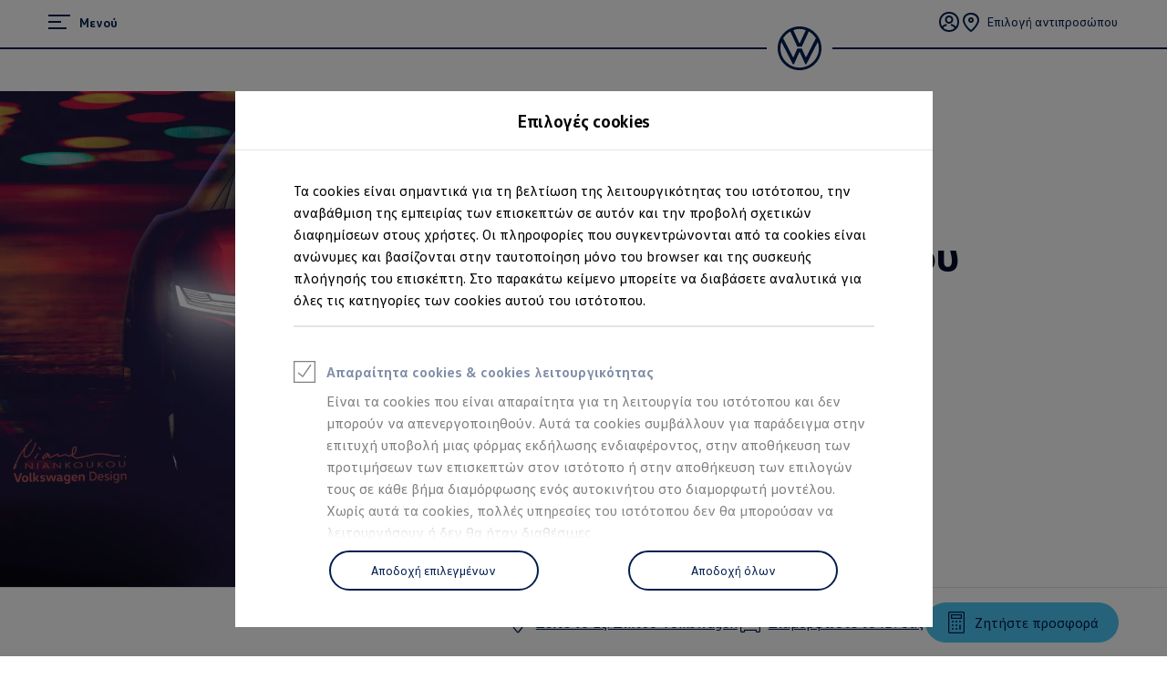

--- FILE ---
content_type: text/html;charset=utf-8
request_url: https://www.volkswagen.gr/el/e-mobility-and-id/id-magazin/electric-car-technology/id-vizzion.html
body_size: 90256
content:




<!DOCTYPE html>
<html lang="el" dir="ltr">
<head>
    <title data-react-helmet="true">ID. Vizzion Electric Car Reveal At Geneva Motor Show.</title>
    <meta data-react-helmet="true" http-equiv="content-type" content="text/html; charset=UTF-8"/><meta data-react-helmet="true" name="viewport" content="width=device-width"/><meta data-react-helmet="true" name="robots" content="index, follow"/><meta data-react-helmet="true" name="keywords" content="geneva motor show, study, id vizzion, vision, vw, volkswagen, electric mobility, electric car,i"/><meta data-react-helmet="true" name="description" content="The new Volkswagen ID. electric car range offers passengers a lot of freedom, comfort and futuristic design. With the ID. Vizzion leading the way. "/><meta data-react-helmet="true" name="language" content="el"/><meta data-react-helmet="true" property="og:title" content="ID. Vizzion Electric Car Reveal At Geneva Motor Show."/><meta data-react-helmet="true" property="og:type" content="website"/><meta data-react-helmet="true" property="og:url" content="https://www.volkswagen.gr/el/e-mobility-and-id/id-magazin/electric-car-technology/id-vizzion.html"/><meta data-react-helmet="true" property="og:image" content="https://www.volkswagen.gr/etc.clientlibs/clientlibs/vwa-ngw18/ngw18-frontend/apps/resources/statics/img/vw-logo-2x.png"/><meta data-react-helmet="true" property="og:description" content="The new Volkswagen ID. electric car range offers passengers a lot of freedom, comfort and futuristic design. With the ID. Vizzion leading the way. "/><meta data-react-helmet="true" name="twitter:title" content="ID. Vizzion Electric Car Reveal At Geneva Motor Show."/><meta data-react-helmet="true" name="twitter:card" content="summary_large_image"/><meta data-react-helmet="true" name="twitter:description" content="The new Volkswagen ID. electric car range offers passengers a lot of freedom, comfort and futuristic design. With the ID. Vizzion leading the way. "/><meta data-react-helmet="true" name="twitter:image" content="https://assets.volkswagen.com/is/image/volkswagenag/ID-VIZZION-06?Zml0PWNyb3AsMSZmbXQ9cG5nLWFscGhhJndpZD0xNjAwJmhlaT05MDAmYmZjPW9mZiY5YWYy"/><meta data-react-helmet="true" name="vw:search:image:scene7file" content="volkswagenag/ID-VIZZION-06"/><meta data-react-helmet="true" property="cq:page_model_url" content="/el/e-mobility-and-id/id-magazin/electric-car-technology/id-vizzion"/><meta data-react-helmet="true" property="VW.gsaTitle" content="ID. Vizzion Electric Car Reveal At Geneva Motor Show."/><meta data-react-helmet="true" property="VW:gsaTitle" content="ID. Vizzion Electric Car Reveal At Geneva Motor Show."/><meta data-react-helmet="true" property="VW.breadcrumb" content="Αρχική;/el.html;Ηλεκτρικά &amp; eHybrid μοντέλα;/el/e-mobility-and-id.html;ID. Magazine;/el/e-mobility-and-id/id-magazin.html;ID. Vizzion Electric Car Reveal At Geneva Motor Show;/el/e-mobility-and-id/id-magazin/electric-car-technology/id-vizzion.html"/><meta data-react-helmet="true" property="VW:breadcrumb" content="Αρχική;/el.html;Ηλεκτρικά &amp; eHybrid μοντέλα;/el/e-mobility-and-id.html;ID. Magazine;/el/e-mobility-and-id/id-magazin.html;ID. Vizzion Electric Car Reveal At Geneva Motor Show;/el/e-mobility-and-id/id-magazin/electric-car-technology/id-vizzion.html"/><meta data-react-helmet="true" property="VW.thumbnail" content="https://www.volkswagen.gr/etc.clientlibs/clientlibs/vwa-ngw18/ngw18-frontend/apps/resources/statics/img/vw-logo-2x.png"/><meta data-react-helmet="true" property="VW:thumbnail" content="https://www.volkswagen.gr/etc.clientlibs/clientlibs/vwa-ngw18/ngw18-frontend/apps/resources/statics/img/vw-logo-2x.png"/><meta data-react-helmet="true" property="cq:page_root_url" content="/el"/><meta data-react-helmet="true" name="url.level2" content="electric car technology"/><meta data-react-helmet="true" name="url.level1" content="id vizzion"/><meta data-react-helmet="true" name="url.level4" content="e mobility and id"/><meta data-react-helmet="true" name="url.level3" content="id magazin"/>
    <script defer="defer" type="text/javascript" src="/.rum/@adobe/helix-rum-js@%5E2/dist/rum-standalone.js"></script>
<link data-react-helmet="true" rel="canonical" href="https://www.volkswagen.gr/el/e-mobility-and-id/id-magazin/electric-car-technology/id-vizzion.html"/>

  
  
<style>
  @font-face {
    font-family: 'vw-head';
    font-weight: 400;
    font-display: swap;
    src: url('/etc.clientlibs/clientlibs/vwa-ngw18/ngw18-frontend/apps/resources/statics/fonts/vwhead-regular.woff2') format('woff2'),
    url('/etc.clientlibs/clientlibs/vwa-ngw18/ngw18-frontend/apps/resources/statics/fonts/vwhead-regular.woff') format('woff');
  }

  @font-face {
    font-family: 'vw-head';
    font-weight: 700;
    font-display: swap;
    src: url('/etc.clientlibs/clientlibs/vwa-ngw18/ngw18-frontend/apps/resources/statics/fonts/vwhead-bold.woff2') format('woff2'),
    url('/etc.clientlibs/clientlibs/vwa-ngw18/ngw18-frontend/apps/resources/statics/fonts/vwhead-bold.woff') format('woff');
  }

  @font-face {
    font-family: 'vw-head';
    font-weight: 200;
    font-display: swap;
    src: url('/etc.clientlibs/clientlibs/vwa-ngw18/ngw18-frontend/apps/resources/statics/fonts/vwhead-light.woff2') format('woff2'),
    url('/etc.clientlibs/clientlibs/vwa-ngw18/ngw18-frontend/apps/resources/statics/fonts/vwhead-light.woff') format('woff');
  }

  @font-face {
    font-family: 'vw-text';
    font-weight: 400;
    font-display: swap;
    src: url('/etc.clientlibs/clientlibs/vwa-ngw18/ngw18-frontend/apps/resources/statics/fonts/vwtext-regular.woff2') format('woff2'),
    url('/etc.clientlibs/clientlibs/vwa-ngw18/ngw18-frontend/apps/resources/statics/fonts/vwtext-regular.woff') format('woff');
  }

  @font-face {
    font-family: 'vw-text';
    font-weight: 700;
    font-display: swap;
    src: url('/etc.clientlibs/clientlibs/vwa-ngw18/ngw18-frontend/apps/resources/statics/fonts/vwtext-bold.woff2') format('woff2'),
    url('/etc.clientlibs/clientlibs/vwa-ngw18/ngw18-frontend/apps/resources/statics/fonts/vwtext-bold.woff') format('woff');
  }

  @font-face {
    font-family: 'vw-text-ar';
    font-weight: 200;
    font-display: swap;
    src: url('/etc.clientlibs/clientlibs/vwa-ngw18/ngw18-frontend/apps/resources/statics/fonts/beiruti-light.woff2') format('woff2'),
    url('/etc.clientlibs/clientlibs/vwa-ngw18/ngw18-frontend/apps/resources/statics/fonts/beiruti-light.woff') format('woff');
  }

  @font-face {
    font-family: 'vw-text-ar';
    font-weight: 400;
    font-display: swap;
    src: url('/etc.clientlibs/clientlibs/vwa-ngw18/ngw18-frontend/apps/resources/statics/fonts/beiruti-regular.woff2') format('woff2'),
    url('/etc.clientlibs/clientlibs/vwa-ngw18/ngw18-frontend/apps/resources/statics/fonts/beiruti-regular.woff') format('woff');
  }

  @font-face {
    font-family: 'vw-text-ar';
    font-weight: 700;
    font-display: swap;
    src: url('/etc.clientlibs/clientlibs/vwa-ngw18/ngw18-frontend/apps/resources/statics/fonts/beiruti-bold.woff2') format('woff2'),
    url('/etc.clientlibs/clientlibs/vwa-ngw18/ngw18-frontend/apps/resources/statics/fonts/beiruti-bold.woff') format('woff');
  }

  @font-face {
    font-family: 'roboto-vi';
    font-weight: 200;
    font-display: swap;
    src: url('/etc.clientlibs/clientlibs/vwa-ngw18/ngw18-frontend/apps/resources/statics/fonts/roboto-vietnamese-latin-ext-light.woff2') format('woff2'),
    url('/etc.clientlibs/clientlibs/vwa-ngw18/ngw18-frontend/apps/resources/statics/fonts/roboto-vietnamese-latin-ext-light.woff') format('woff');
  }
  @font-face {
    font-family: 'roboto-vi';
    font-weight: 400;
    font-display: swap;
    src: url('/etc.clientlibs/clientlibs/vwa-ngw18/ngw18-frontend/apps/resources/statics/fonts/roboto-vietnamese-latin-ext-regular.woff2') format('woff2'),
    url('/etc.clientlibs/clientlibs/vwa-ngw18/ngw18-frontend/apps/resources/statics/fonts/roboto-vietnamese-latin-ext-regular.woff') format('woff');
  }
  @font-face {
    font-family: 'roboto-vi';
    font-weight: 700;
    font-display: swap;
    src: url('/etc.clientlibs/clientlibs/vwa-ngw18/ngw18-frontend/apps/resources/statics/fonts/roboto-vietnamese-latin-ext-bold.woff2') format('woff2'),
    url('/etc.clientlibs/clientlibs/vwa-ngw18/ngw18-frontend/apps/resources/statics/fonts/roboto-vietnamese-latin-ext-bold.woff') format('woff');
  }
</style>


  
    <style data-styled="true" data-styled-version="5.3.11">.hmnsqh{-webkit-flex-shrink:0;-ms-flex-negative:0;flex-shrink:0;max-width:100%;margin:0 0 var(--size-dynamic0130);}/*!sc*/
.hmnsqh:last-child{margin:0;}/*!sc*/
.hmnsqh:empty{display:none;}/*!sc*/
.dMjrDW{-webkit-flex-shrink:0;-ms-flex-negative:0;flex-shrink:0;max-width:100%;margin:0 0 0px;}/*!sc*/
.dMjrDW:last-child{margin:0;}/*!sc*/
.dMjrDW:empty{display:none;}/*!sc*/
.iVZerS{-webkit-flex-shrink:0;-ms-flex-negative:0;flex-shrink:0;max-width:100%;margin:0 0 var(--size-dynamic0270);}/*!sc*/
.iVZerS:last-child{margin:0;}/*!sc*/
.iVZerS:empty{display:none;}/*!sc*/
.fuWNyB{-webkit-flex-shrink:0;-ms-flex-negative:0;flex-shrink:0;max-width:100%;-webkit-box-flex:1;-webkit-flex-grow:1;-ms-flex-positive:1;flex-grow:1;margin:0 calc(0px / 2) 0px;}/*!sc*/
.fuWNyB:last-child{margin:0 calc(0px / 2) 0px;}/*!sc*/
.fuWNyB:empty{display:none;}/*!sc*/
.cfNbzG{-webkit-flex-shrink:0;-ms-flex-negative:0;flex-shrink:0;max-width:100%;margin:0 0 var(--size-dynamic0100);}/*!sc*/
.cfNbzG:last-child{margin:0;}/*!sc*/
.cfNbzG:empty{display:none;}/*!sc*/
.exBOEO{-webkit-flex-shrink:0;-ms-flex-negative:0;flex-shrink:0;max-width:100%;-webkit-box-flex:1;-webkit-flex-grow:1;-ms-flex-positive:1;flex-grow:1;margin:0 0 var(--size-dynamic0020);}/*!sc*/
.exBOEO:last-child{margin:0;}/*!sc*/
.exBOEO:empty{display:none;}/*!sc*/
.dOxMF{-webkit-flex-shrink:0;-ms-flex-negative:0;flex-shrink:0;max-width:100%;margin:0 0 var(--size-dynamic0020);}/*!sc*/
.dOxMF:last-child{margin:0;}/*!sc*/
.dOxMF:empty{display:none;}/*!sc*/
.ddYHbs{-webkit-flex-shrink:0;-ms-flex-negative:0;flex-shrink:0;max-width:100%;margin:0 0 20px;}/*!sc*/
.ddYHbs:last-child{margin:0;}/*!sc*/
.ddYHbs:empty{display:none;}/*!sc*/
data-styled.g1[id="StyledChildWrapper-sc-1d21nde"]{content:"hmnsqh,dMjrDW,iVZerS,fuWNyB,cfNbzG,exBOEO,dOxMF,ddYHbs,"}/*!sc*/
.fRIHGP{overflow:hidden;}/*!sc*/
data-styled.g2[id="StyledOverflowWrapper-sc-mfnmbg"]{content:"bfraTV,fRIHGP,"}/*!sc*/
.ccPLgT{display:block;-webkit-flex-wrap:unset;-ms-flex-wrap:unset;flex-wrap:unset;margin:0;}/*!sc*/
.fBQDvW{display:block;-webkit-flex-wrap:unset;-ms-flex-wrap:unset;flex-wrap:unset;margin:0;padding:0;padding-top:var(--size-dynamic0270);}/*!sc*/
.ijsegM{display:block;-webkit-flex-wrap:unset;-ms-flex-wrap:unset;flex-wrap:unset;margin:0;padding:0;padding-top:var(--size-dynamic0150);padding-right:min(8.33vw,213.33px);padding-left:min(8.33vw,213.33px);}/*!sc*/
.gocybb{display:block;-webkit-flex-wrap:unset;-ms-flex-wrap:unset;flex-wrap:unset;margin:0;padding:0;padding-right:min(8.33vw,213.33px);padding-left:min(8.33vw,213.33px);}/*!sc*/
.kpKdkK{display:-webkit-box;display:-webkit-flex;display:-ms-flexbox;display:flex;-webkit-flex-wrap:wrap;-ms-flex-wrap:wrap;flex-wrap:wrap;margin:0 calc(-0.5 * 0px) calc(-1 * 0px);}/*!sc*/
.karMAJ{--container-0-grid002-560-grid005:min(8.33vw,213.33px);--container-0-grid002-560-grid006:min(8.33vw,213.33px);display:block;-webkit-flex-wrap:unset;-ms-flex-wrap:unset;flex-wrap:unset;margin:0;padding:0;padding-inline-start:var(--container-0-grid002-560-grid005);padding-inline-end:var(--container-0-grid002-560-grid006);}/*!sc*/
@media (min-width:560px){.karMAJ{--container-0-grid002-560-grid005:min(20.83vw,533.33px);}}/*!sc*/
@media (min-width:560px){.karMAJ{--container-0-grid002-560-grid006:min(25vw,640px);}}/*!sc*/
.jrTZWf{display:block;-webkit-flex-wrap:unset;-ms-flex-wrap:unset;flex-wrap:unset;margin:0;-webkit-box-pack:center;-webkit-justify-content:center;-ms-flex-pack:center;justify-content:center;padding:0;padding-right:var(--size-dynamic0150);padding-left:var(--size-dynamic0150);}/*!sc*/
.BQJru{--container-0-grid002-560-static0:min(8.33vw,213.33px);display:block;-webkit-flex-wrap:unset;-ms-flex-wrap:unset;flex-wrap:unset;margin:0;padding:0;padding-inline-start:var(--container-0-grid002-560-static0);padding-inline-end:min(8.33vw,213.33px);}/*!sc*/
@media (min-width:560px){.BQJru{--container-0-grid002-560-static0:0px;}}/*!sc*/
.cDUugP{display:block;-webkit-flex-wrap:unset;-ms-flex-wrap:unset;flex-wrap:unset;margin:0;padding:0;padding-inline-start:min(8.33vw,213.33px);padding-inline-end:min(8.33vw,213.33px);}/*!sc*/
.hZizK{--container-0-grid002-560-static0:min(8.33vw,213.33px);display:block;-webkit-flex-wrap:unset;-ms-flex-wrap:unset;flex-wrap:unset;margin:0;padding:0;padding-inline-start:min(8.33vw,213.33px);padding-inline-end:var(--container-0-grid002-560-static0);}/*!sc*/
@media (min-width:560px){.hZizK{--container-0-grid002-560-static0:0px;}}/*!sc*/
data-styled.g3[id="StyledContainer-sc-18harj2"]{content:"ccPLgT,fBQDvW,ijsegM,gocybb,kpKdkK,karMAJ,jrTZWf,BQJru,cDUugP,hZizK,"}/*!sc*/
.GMwYm{color:inherit;margin:unset;font-family:var(--font-family-text);font-weight:normal;font-size:1rem;line-height:120%;-webkit-letter-spacing:calc(0.02rem - 0.02em);-moz-letter-spacing:calc(0.02rem - 0.02em);-ms-letter-spacing:calc(0.02rem - 0.02em);letter-spacing:calc(0.02rem - 0.02em);}/*!sc*/
.GMwYm:lang(ko){word-break:keep-all;}/*!sc*/
.jWLzxo{color:inherit;margin:unset;font-family:var(--font-family-text);font-weight:bold;font-size:0.88rem;line-height:150%;-webkit-letter-spacing:calc(0.02rem - 0.02em);-moz-letter-spacing:calc(0.02rem - 0.02em);-ms-letter-spacing:calc(0.02rem - 0.02em);letter-spacing:calc(0.02rem - 0.02em);}/*!sc*/
.jWLzxo:lang(ko){word-break:keep-all;}/*!sc*/
.ftfgKJ{color:inherit;margin:unset;font-family:var(--font-family-head);font-weight:bold;font-size:clamp(1.13rem,0vw + 1.13rem,1.13rem);line-height:120%;-webkit-letter-spacing:calc(0.02rem - 0.02em);-moz-letter-spacing:calc(0.02rem - 0.02em);-ms-letter-spacing:calc(0.02rem - 0.02em);letter-spacing:calc(0.02rem - 0.02em);}/*!sc*/
.ftfgKJ:lang(ko){word-break:keep-all;}/*!sc*/
.kgBFPi{color:inherit;margin:unset;font-family:var(--font-family-head);font-weight:200;font-size:1.13rem;line-height:120%;-webkit-letter-spacing:calc(0.02rem - 0.02em);-moz-letter-spacing:calc(0.02rem - 0.02em);-ms-letter-spacing:calc(0.02rem - 0.02em);letter-spacing:calc(0.02rem - 0.02em);}/*!sc*/
.kgBFPi:lang(ko){word-break:keep-all;}/*!sc*/
.jJuWjM{color:#ffffff;margin:unset;font-family:var(--font-family-text);font-weight:normal;font-size:0.88rem;line-height:150%;-webkit-letter-spacing:calc(0.02rem - 0.02em);-moz-letter-spacing:calc(0.02rem - 0.02em);-ms-letter-spacing:calc(0.02rem - 0.02em);letter-spacing:calc(0.02rem - 0.02em);}/*!sc*/
.jJuWjM:lang(ko){word-break:keep-all;}/*!sc*/
.hWABvt{color:#000e26;margin:unset;font-family:var(--font-family-head);font-weight:200;font-size:clamp(2.5rem,0.88vw + 2.19rem,3.25rem);line-height:120%;-webkit-letter-spacing:calc(0.02rem - 0.02em);-moz-letter-spacing:calc(0.02rem - 0.02em);-ms-letter-spacing:calc(0.02rem - 0.02em);letter-spacing:calc(0.02rem - 0.02em);}/*!sc*/
.hWABvt:lang(ko){word-break:keep-all;}/*!sc*/
.gIanJy{color:#000e26;margin:unset;font-family:var(--font-family-text);font-weight:normal;font-size:1rem;line-height:150%;-webkit-letter-spacing:calc(0.02rem - 0.02em);-moz-letter-spacing:calc(0.02rem - 0.02em);-ms-letter-spacing:calc(0.02rem - 0.02em);letter-spacing:calc(0.02rem - 0.02em);}/*!sc*/
.gIanJy:lang(ko){word-break:keep-all;}/*!sc*/
.clymfh{color:#000e26;margin:unset;font-family:var(--font-family-text);font-weight:normal;font-size:0.88rem;line-height:150%;-webkit-letter-spacing:calc(0.02rem - 0.02em);-moz-letter-spacing:calc(0.02rem - 0.02em);-ms-letter-spacing:calc(0.02rem - 0.02em);letter-spacing:calc(0.02rem - 0.02em);}/*!sc*/
.clymfh:lang(ko){word-break:keep-all;}/*!sc*/
.eioilb{color:#000e26;margin:unset;font-family:var(--font-family-text);font-weight:bold;font-size:0.88rem;line-height:150%;-webkit-letter-spacing:calc(0.02rem - 0.02em);-moz-letter-spacing:calc(0.02rem - 0.02em);-ms-letter-spacing:calc(0.02rem - 0.02em);letter-spacing:calc(0.02rem - 0.02em);}/*!sc*/
.eioilb:lang(ko){word-break:keep-all;}/*!sc*/
.jTRTfS{color:#000e26;margin:unset;font-family:var(--font-family-head);font-weight:200;font-size:clamp(3.5rem,0.88vw + 3.19rem,4.25rem);line-height:120%;-webkit-letter-spacing:calc(0.02rem - 0.02em);-moz-letter-spacing:calc(0.02rem - 0.02em);-ms-letter-spacing:calc(0.02rem - 0.02em);letter-spacing:calc(0.02rem - 0.02em);}/*!sc*/
.jTRTfS:lang(ko){word-break:keep-all;}/*!sc*/
.kKTWlF{color:#000e26;margin:unset;font-family:var(--font-family-head);font-weight:200;font-size:clamp(1.75rem,0.74vw + 1.49rem,2.38rem);line-height:120%;-webkit-letter-spacing:calc(0.02rem - 0.02em);-moz-letter-spacing:calc(0.02rem - 0.02em);-ms-letter-spacing:calc(0.02rem - 0.02em);letter-spacing:calc(0.02rem - 0.02em);}/*!sc*/
.kKTWlF:lang(ko){word-break:keep-all;}/*!sc*/
.bHXoqt{color:#000e26;margin:unset;font-family:var(--font-family-text);font-weight:normal;font-size:1rem;line-height:150%;-webkit-letter-spacing:calc(0.02rem - 0.02em);-moz-letter-spacing:calc(0.02rem - 0.02em);-ms-letter-spacing:calc(0.02rem - 0.02em);letter-spacing:calc(0.02rem - 0.02em);text-align:center;}/*!sc*/
.bHXoqt:lang(ko){word-break:keep-all;}/*!sc*/
.bSsLla{color:#000e26;margin:unset;font-family:var(--font-family-head);font-weight:200;font-size:clamp(1.75rem,0.74vw + 1.49rem,2.38rem);line-height:120%;-webkit-letter-spacing:calc(0.02rem - 0.02em);-moz-letter-spacing:calc(0.02rem - 0.02em);-ms-letter-spacing:calc(0.02rem - 0.02em);letter-spacing:calc(0.02rem - 0.02em);text-align:center;}/*!sc*/
.bSsLla:lang(ko){word-break:keep-all;}/*!sc*/
.iBdMLo{color:#000e26;margin:unset;font-family:var(--font-family-text);font-weight:bold;font-size:1rem;line-height:150%;-webkit-letter-spacing:calc(0.02rem - 0.02em);-moz-letter-spacing:calc(0.02rem - 0.02em);-ms-letter-spacing:calc(0.02rem - 0.02em);letter-spacing:calc(0.02rem - 0.02em);}/*!sc*/
.iBdMLo:lang(ko){word-break:keep-all;}/*!sc*/
.cWRpKL{color:inherit;margin:unset;font-family:var(--font-family-text);font-weight:bold;font-size:1rem;line-height:150%;-webkit-letter-spacing:calc(0.02rem - 0.02em);-moz-letter-spacing:calc(0.02rem - 0.02em);-ms-letter-spacing:calc(0.02rem - 0.02em);letter-spacing:calc(0.02rem - 0.02em);}/*!sc*/
.cWRpKL:lang(ko){word-break:keep-all;}/*!sc*/
.PxIHI{color:#000e26;margin:unset;font-family:var(--font-family-head);font-weight:200;font-size:clamp(1.38rem,0.44vw + 1.22rem,1.75rem);line-height:120%;-webkit-letter-spacing:calc(0.02rem - 0.02em);-moz-letter-spacing:calc(0.02rem - 0.02em);-ms-letter-spacing:calc(0.02rem - 0.02em);letter-spacing:calc(0.02rem - 0.02em);}/*!sc*/
.PxIHI:lang(ko){word-break:keep-all;}/*!sc*/
.jYhODB{color:#000e26;margin:unset;font-family:var(--font-family-head);font-weight:bold;font-size:0.88rem;line-height:120%;-webkit-letter-spacing:0.5px;-moz-letter-spacing:0.5px;-ms-letter-spacing:0.5px;letter-spacing:0.5px;}/*!sc*/
.jYhODB:lang(ko){word-break:keep-all;}/*!sc*/
data-styled.g8[id="StyledTextComponent-sc-hqqa9q"]{content:"GMwYm,jWLzxo,ftfgKJ,kgBFPi,jJuWjM,hWABvt,gIanJy,clymfh,eioilb,jTRTfS,kKTWlF,bHXoqt,bSsLla,iBdMLo,cWRpKL,PxIHI,jYhODB,"}/*!sc*/
.jWDCBp{position:relative;-webkit-text-decoration:underline;text-decoration:underline;text-underline-offset:0.2em;-webkit-text-decoration-thickness:1px;text-decoration-thickness:1px;cursor:pointer;}/*!sc*/
.cjBXGc{position:relative;-webkit-text-decoration:underline;text-decoration:underline;text-underline-offset:0.2em;-webkit-text-decoration-thickness:1px;text-decoration-thickness:1px;-webkit-text-decoration:none;text-decoration:none;cursor:pointer;}/*!sc*/
data-styled.g11[id="StyledLinkText-sc-12fkfup"]{content:"jWDCBp,cjBXGc,"}/*!sc*/
.haYWwv{position:relative;display:-webkit-inline-box;display:-webkit-inline-flex;display:-ms-inline-flexbox;display:inline-flex;text-align:center;-webkit-box-pack:center;-webkit-justify-content:center;-ms-flex-pack:center;justify-content:center;-webkit-align-items:center;-webkit-box-align:center;-ms-flex-align:center;align-items:center;min-height:44px;min-width:44px;padding:0 32px;border:1px solid;margin:0;border-radius:100px;-webkit-transition:all 0.1s ease-in-out;transition:all 0.1s ease-in-out;-webkit-text-decoration:none;text-decoration:none;cursor:pointer;-webkit-tap-highlight-color:transparent;color:#001e50;background:transparent;border:1px solid #001e50;}/*!sc*/
.haYWwv:hover,.haYWwv:active,.haYWwv:focus:not(:focus-visible){color:#ffffff;background:#0040c5;border:1px solid #0040c5;}/*!sc*/
.haYWwv:focus-visible,.haYWwv[type=submit]:focus-visible,.haYWwv[type=button]:focus-visible{outline:3px solid #00b0f0;outline-offset:unset;}/*!sc*/
data-styled.g14[id="StyledButton-sc-1208ax7"]{content:"haYWwv,"}/*!sc*/
.iqsYBA{font-weight:inherit;display:inline-grid;border:none;position:relative;-webkit-text-decoration:none;text-decoration:none;cursor:pointer;padding:0;text-align:inherit;color:#001e50;background:transparent;border:none;-webkit-tap-highlight-color:transparent;}/*!sc*/
.iqsYBA:hover,.iqsYBA:active,.iqsYBA:focus:not(:focus-visible){color:#0040c5;background:transparent;}/*!sc*/
.iqsYBA:hover span,.iqsYBA:active span,.iqsYBA:focus:not(:focus-visible) span{-webkit-text-decoration-thickness:2px;text-decoration-thickness:2px;}/*!sc*/
.iqsYBA:focus-visible,.iqsYBA[type=submit]:focus-visible,.iqsYBA[type=button]:focus-visible{outline:3px solid #00b0f0;outline-offset:1px;}/*!sc*/
data-styled.g15[id="StyledLink-sc-afbv6g"]{content:"iqsYBA,"}/*!sc*/
.gxuGQa{position:relative;padding:0;}/*!sc*/
.lbFChn{height:100%;position:relative;padding:0;}/*!sc*/
data-styled.g18[id="EditableComponent__StyledEditableComponent-sc-ce164f1a-0"]{content:"gxuGQa,lbFChn,"}/*!sc*/
.cCHVpa{-webkit-clip:rect(0 0 0 0);clip:rect(0 0 0 0);-webkit-clip-path:inset(50%);clip-path:inset(50%);width:1px;height:1px;overflow:hidden;position:absolute;white-space:nowrap;}/*!sc*/
data-styled.g21[id="sc-aXZVg"]{content:"cCHVpa,"}/*!sc*/
.WzSIY{float:left;min-width:var(--size-dynamic0250);margin-right:8px;margin-top:-0.75em;text-align:center;}/*!sc*/
data-styled.g22[id="sc-gEvEer"]{content:"WzSIY,"}/*!sc*/
.AGlyM{-webkit-hyphens:auto;-moz-hyphens:auto;-ms-hyphens:auto;hyphens:auto;word-break:break-word;}/*!sc*/
.AGlyM > *:first-child{margin-top:0;}/*!sc*/
.AGlyM > *:last-child{margin-bottom:0;}/*!sc*/
.AGlyM b,.AGlyM strong,.AGlyM a{font-weight:bold;}/*!sc*/
.AGlyM sup,.AGlyM sub{font-size:clamp(1.25rem,0.44vw + 1.1rem,1.63rem);}/*!sc*/
.AGlyM:lang(ko){word-break:keep-all;}/*!sc*/
.AGlyM p + *,.AGlyM h3 + *{margin:var(--size-dynamic0100) 0 0 0;}/*!sc*/
.AGlyM * + h3,.AGlyM ol + *,.AGlyM ul + *{margin:var(--size-dynamic0150) 0 0 0;}/*!sc*/
.biPQXS{-webkit-hyphens:auto;-moz-hyphens:auto;-ms-hyphens:auto;hyphens:auto;word-break:break-word;}/*!sc*/
.biPQXS > *:first-child{margin-top:0;}/*!sc*/
.biPQXS > *:last-child{margin-bottom:0;}/*!sc*/
.biPQXS b,.biPQXS strong,.biPQXS a{font-weight:bold;}/*!sc*/
.biPQXS sup,.biPQXS sub{font-size:0.75rem;}/*!sc*/
.biPQXS:lang(ko){word-break:keep-all;}/*!sc*/
.biPQXS p + *,.biPQXS h3 + *{margin:var(--size-dynamic0100) 0 0 0;}/*!sc*/
.biPQXS * + h3,.biPQXS ol + *,.biPQXS ul + *{margin:var(--size-dynamic0150) 0 0 0;}/*!sc*/
.eYmMal{-webkit-hyphens:auto;-moz-hyphens:auto;-ms-hyphens:auto;hyphens:auto;word-break:break-word;}/*!sc*/
.eYmMal > *:first-child{margin-top:0;}/*!sc*/
.eYmMal > *:last-child{margin-bottom:0;}/*!sc*/
.eYmMal b,.eYmMal strong,.eYmMal a{font-weight:bold;}/*!sc*/
.eYmMal sup,.eYmMal sub{font-size:clamp(0.88rem,0.37vw + 0.75rem,1.19rem);}/*!sc*/
.eYmMal:lang(ko){word-break:keep-all;}/*!sc*/
.eYmMal p + *,.eYmMal h3 + *{margin:var(--size-dynamic0100) 0 0 0;}/*!sc*/
.eYmMal * + h3,.eYmMal ol + *,.eYmMal ul + *{margin:var(--size-dynamic0150) 0 0 0;}/*!sc*/
.hfcxjD{-webkit-hyphens:auto;-moz-hyphens:auto;-ms-hyphens:auto;hyphens:auto;word-break:break-word;}/*!sc*/
.hfcxjD > *:first-child{margin-top:0;}/*!sc*/
.hfcxjD > *:last-child{margin-bottom:0;}/*!sc*/
.hfcxjD b,.hfcxjD strong,.hfcxjD a{font-weight:bold;}/*!sc*/
.hfcxjD sup,.hfcxjD sub{font-size:clamp(0.75rem,0.22vw + 0.61rem,0.88rem);}/*!sc*/
.hfcxjD:lang(ko){word-break:keep-all;}/*!sc*/
.hfcxjD p + *,.hfcxjD h3 + *{margin:var(--size-dynamic0100) 0 0 0;}/*!sc*/
.hfcxjD * + h3,.hfcxjD ol + *,.hfcxjD ul + *{margin:var(--size-dynamic0150) 0 0 0;}/*!sc*/
data-styled.g23[id="sc-eqUAAy"]{content:"AGlyM,biPQXS,eYmMal,hfcxjD,"}/*!sc*/
.cTSiyk{-webkit-hyphens:manual;-moz-hyphens:manual;-ms-hyphens:manual;-webkit-hyphens:manual;-moz-hyphens:manual;-ms-hyphens:manual;hyphens:manual;word-break:normal;}/*!sc*/
data-styled.g30[id="TextWithNonBreakingSafewords__StyledSafeWord-sc-a153e0f-0"]{content:"cTSiyk,"}/*!sc*/
.gbhDCT{display:grid;max-width:2560px;margin:auto;grid-template-columns:repeat(24,1fr);grid-template-areas:"a0 a0 a0 a0 a0 a0 a0 a0 a0 a0 a0 a0 a0 a0 a0 a0 a0 a0 a0 a0 a0 a0 a0 a0";}/*!sc*/
.lphBtW{display:grid;max-width:2560px;margin:auto;grid-template-columns:repeat(24,1fr);grid-template-areas:"a0 a0 a0 a0 a0 a0 a0 a0 a0 a0 a0 a0 a0 a0 a0 a0 a0 a0 a0 a0 a0 a0 a0 a0" "b0 b0 b0 b0 b0 b0 b0 b0 b0 b0 b0 b0 b0 b0 b0 b0 b0 b0 b0 b0 b0 b0 b0 b0";}/*!sc*/
@media (min-width:560px){.lphBtW{grid-template-columns:repeat(24,1fr);grid-template-areas:"a0 a0 a0 a0 a0 a0 a0 a0 a0 a0 a0 a0 a0 a0 a0 a0 b0 b0 b0 b0 b0 b0 b0 b0";}}/*!sc*/
.gBXgrC{display:grid;max-width:2560px;margin:auto;grid-template-columns:repeat(24,1fr);grid-template-areas:"a0 a0 a0 a0 a0 a0 a0 a0 a0 a0 a0 a0 a0 a0 a0 a0 a0 a0 a0 a0 a0 a0 a0 a0" "b0 b0 b0 b0 b0 b0 b0 b0 b0 b0 b0 b0 b0 b0 b0 b0 b0 b0 b0 b0 b0 b0 b0 b0";}/*!sc*/
@media (min-width:960px){.gBXgrC{grid-template-columns:repeat(24,1fr);grid-template-areas:"a0 a0 a0 a0 a0 a0 a0 a0 a0 a0 a0 a0 b0 b0 b0 b0 b0 b0 b0 b0 b0 b0 b0 b0";}}/*!sc*/
.bNpVbj{display:grid;max-width:2560px;margin:auto;grid-template-columns:repeat(24,1fr);grid-template-areas:"a0 a0 a0 a0 a0 a0 a0 a0 a0 a0 a0 a0 a0 a0 a0 a0 a0 a0 a0 a0 a0 a0 a0 a0" "a1 a1 a1 a1 a1 a1 a1 a1 a1 a1 a1 a1 a1 a1 a1 a1 a1 a1 a1 a1 a1 a1 a1 a1";}/*!sc*/
.fptzNf{display:grid;max-width:2560px;margin:auto;grid-template-columns:repeat(24,1fr);grid-template-areas:"a0 a0 a0 a0 a0 a0 a0 a0 a0 a0 a0 a0 a0 a0 a0 a0 a0 a0 a0 a0 a0 a0 a0 a0" "b0 b0 b0 b0 b0 b0 b0 b0 b0 b0 b0 b0 b0 b0 b0 b0 b0 b0 b0 b0 b0 b0 b0 b0";row-gap:var(--size-dynamic0100);}/*!sc*/
@media (min-width:560px){.fptzNf{grid-template-columns:repeat(24,1fr);grid-template-areas:"b0 b0 b0 b0 b0 b0 b0 b0 b0 b0 b0 b0 b0 b0 b0 b0 a0 a0 a0 a0 a0 a0 a0 a0";}}/*!sc*/
@media (min-width:1600px){.fptzNf{grid-template-columns:repeat(24,1fr);grid-template-areas:"b0 b0 b0 b0 b0 b0 b0 b0 b0 b0 b0 b0 b0 b0 a0 a0 a0 a0 a0 a0 a0 a0 a0 a0";}}/*!sc*/
.cSzulf{display:grid;max-width:2560px;margin:auto;grid-template-columns:repeat(24,1fr);grid-template-areas:"a0 a0 a0 a0 a0 a0 a0 a0 a0 a0 a0 a0 a0 a0 a0 a0 a0 a0 a0 a0 a0 a0 a0 a0" "b0 b0 b0 b0 b0 b0 b0 b0 b0 b0 b0 b0 b0 b0 b0 b0 b0 b0 b0 b0 b0 b0 b0 b0";row-gap:var(--size-dynamic0100);}/*!sc*/
@media (min-width:560px){.cSzulf{grid-template-columns:repeat(24,1fr);grid-template-areas:"a0 a0 a0 a0 a0 a0 a0 a0 b0 b0 b0 b0 b0 b0 b0 b0 b0 b0 b0 b0 b0 b0 b0 b0";}}/*!sc*/
@media (min-width:1600px){.cSzulf{grid-template-columns:repeat(24,1fr);grid-template-areas:"a0 a0 a0 a0 a0 a0 a0 a0 a0 a0 b0 b0 b0 b0 b0 b0 b0 b0 b0 b0 b0 b0 b0 b0";}}/*!sc*/
.iyrWEe{display:grid;max-width:2560px;margin:auto;grid-template-columns:repeat(24,1fr);grid-template-areas:"a0 a0 a0 a0 a0 a0 a0 a0 a0 a0 a0 a0 a0 a0 a0 a0 a0 a0 a0 a0 a0 a0 a0 a0" "b0 b0 b0 b0 b0 b0 b0 b0 b0 b0 b0 b0 b0 b0 b0 b0 b0 b0 b0 b0 b0 b0 b0 b0";}/*!sc*/
@media (min-width:560px){.iyrWEe{grid-template-columns:repeat(24,1fr);grid-template-areas:"a0 a0 a0 a0 a0 a0 a0 a0 a0 a0 a0 a0 a0 a0 a0 a0 a0 a0 b0 b0 b0 b0 b0 b0";}}/*!sc*/
data-styled.g39[id="StyledLayout-sc-a5m3el"]{content:"gbhDCT,lphBtW,gBXgrC,bNpVbj,fptzNf,cSzulf,iyrWEe,"}/*!sc*/
.fdBjuc{grid-area:a0;overflow:visible;}/*!sc*/
.cqSRwl{grid-area:a0;overflow:visible;}/*!sc*/
@media (min-width:560px){.cqSRwl{grid-area:a0;}}/*!sc*/
.cIsJBh{grid-area:b0;overflow:visible;}/*!sc*/
@media (min-width:560px){.cIsJBh{grid-area:b0;}}/*!sc*/
.kBxMpt{grid-area:a0;overflow:visible;}/*!sc*/
@media (min-width:960px){.kBxMpt{grid-area:a0;}}/*!sc*/
.kSXEup{grid-area:b0;overflow:visible;}/*!sc*/
@media (min-width:960px){.kSXEup{grid-area:b0;}}/*!sc*/
.igFkR{grid-area:a1;overflow:visible;}/*!sc*/
.dZlSjc{grid-area:a0;overflow:visible;}/*!sc*/
@media (min-width:560px){.dZlSjc{grid-area:a0;}}/*!sc*/
@media (min-width:1600px){.dZlSjc{grid-area:a0;}}/*!sc*/
.aGqxP{grid-area:b0;overflow:visible;}/*!sc*/
@media (min-width:560px){.aGqxP{grid-area:b0;}}/*!sc*/
@media (min-width:1600px){.aGqxP{grid-area:b0;}}/*!sc*/
.gxbORQ{grid-area:a0;overflow:hidden;}/*!sc*/
data-styled.g40[id="StyledChildWrapper-sc-ybw8a0"]{content:"fdBjuc,cqSRwl,cIsJBh,kBxMpt,kSXEup,igFkR,dZlSjc,aGqxP,gxbORQ,"}/*!sc*/
.hRurno{display:-webkit-box;display:-webkit-flex;display:-ms-flexbox;display:flex;-webkit-flex-direction:column;-ms-flex-direction:column;flex-direction:column;}/*!sc*/
@media (min-width:560px){.hRurno{-webkit-flex-direction:row;-ms-flex-direction:row;flex-direction:row;-webkit-box-pack:justify;-webkit-justify-content:space-between;-ms-flex-pack:justify;justify-content:space-between;}}/*!sc*/
data-styled.g41[id="bottom-nav__StyledBottomNav-sc-d1c38fa3-0"]{content:"hRurno,"}/*!sc*/
.bcThAe{margin-bottom:32px;margin-top:20px;}/*!sc*/
@media (min-width:560px){.bcThAe{margin-bottom:0;white-space:nowrap;}}/*!sc*/
data-styled.g42[id="bottom-nav__StyledBottomNavCopyright-sc-d1c38fa3-1"]{content:"bcThAe,"}/*!sc*/
.cKZhRg{margin-top:44px;-webkit-order:1;-ms-flex-order:1;order:1;}/*!sc*/
@media (min-width:560px){.cKZhRg{margin-top:0;padding-left:44px;white-space:nowrap;}}/*!sc*/
data-styled.g43[id="bottom-nav__StyledBottomNavLangSwitcher-sc-d1c38fa3-2"]{content:"cKZhRg,"}/*!sc*/
.hIMlRO{border-top:solid 1px #dfe4e8;text-align:left;width:min(41.66vw,1066.66px);margin-top:44px;}/*!sc*/
@media (min-width:560px){.hIMlRO{margin-top:64px;width:min(20.83vw,533.33px);}}/*!sc*/
data-styled.g44[id="bottom-nav__StyledCopyrightWrapper-sc-d1c38fa3-3"]{content:"hIMlRO,"}/*!sc*/
.gWdbHP{margin:0;padding:0;list-style-type:none;display:-webkit-box;display:-webkit-flex;display:-ms-flexbox;display:flex;-webkit-flex-wrap:wrap;-ms-flex-wrap:wrap;flex-wrap:wrap;}/*!sc*/
data-styled.g45[id="bottom-nav__StyledCustomListContainer-sc-d1c38fa3-4"]{content:"gWdbHP,"}/*!sc*/
.fcKWlq{display:-webkit-box;display:-webkit-flex;display:-ms-flexbox;display:flex;}/*!sc*/
.fcKWlq:not(:last-child):after{content:url('data:image/svg+xml; utf8, <svg aria-hidden="true" width="1" height="15" xmlns="http://www.w3.org/2000/svg"><rect width="1" height="15" x="0" y="0" fill="inherit" /></svg>');margin:0 12px;-webkit-align-self:self-end;-ms-flex-item-align:self-end;align-self:self-end;}/*!sc*/
data-styled.g46[id="bottom-nav__StyledBottomNavChild-sc-d1c38fa3-5"]{content:"fcKWlq,"}/*!sc*/
.bREryc{border-top:solid 2px #001e50;padding:44px 0;}/*!sc*/
@media (min-width:560px){.bREryc{padding-top:72px;padding-left:min(4.16vw,106.66px);padding-right:min(4.16vw,106.66px);}}/*!sc*/
data-styled.g50[id="footer__StyledFooterBody-sc-b207031a-0"]{content:"bREryc,"}/*!sc*/
@media (min-width:560px){.gjYbIe{display:-webkit-box;display:-webkit-flex;display:-ms-flexbox;display:flex;-webkit-box-pack:justify;-webkit-justify-content:space-between;-ms-flex-pack:justify;justify-content:space-between;}}/*!sc*/
data-styled.g51[id="footer__StyledMainNavWrap-sc-b207031a-1"]{content:"gjYbIe,"}/*!sc*/
.dMrBTp{border-top:solid 2px #dfe4e8;padding:44px 0 12px;padding-bottom:12px;}/*!sc*/
@media (min-width:560px){.dMrBTp{padding-top:72px;}}/*!sc*/
data-styled.g52[id="footer__StyledFooterDisclaimers-sc-b207031a-2"]{content:"dMrBTp,"}/*!sc*/
.hrKsvR{z-index:0;position:relative;background:white;}/*!sc*/
data-styled.g53[id="footer__StyledFooter-sc-b207031a-3"]{content:"hrKsvR,"}/*!sc*/
.AJIwV{-webkit-hyphens:auto;-moz-hyphens:auto;-ms-hyphens:auto;hyphens:auto;word-break:break-word;display:grid;gap:24px;height:100%;}/*!sc*/
.AJIwV:lang(ko){word-break:keep-all;}/*!sc*/
@media (min-width:560px){.AJIwV{width:min(16.66vw,426.66px);}.AJIwV:last-child{margin-right:calc(-1 * min(4.16vw,106.66px));}}/*!sc*/
data-styled.g54[id="sc-dAlyuH"]{content:"AJIwV,"}/*!sc*/
.kJpehI{margin:0 0 44px;padding:0;list-style:none;}/*!sc*/
.kJpehI a{display:inline-block;padding:4px 0;}/*!sc*/
data-styled.g55[id="sc-jlZhew"]{content:"kJpehI,"}/*!sc*/
.lmpyzx{outline:none;}/*!sc*/
.lmpyzx:target::before{display:block;content:'';margin-top:-68px;height:68px;visibility:hidden;}/*!sc*/
data-styled.g57[id="AnchorTarget__StyledAnchorTarget-sc-7886fa1d-1"]{content:"lmpyzx,"}/*!sc*/
.fDcOdY{position:relative;width:100%;height:0;padding-bottom:50%;}/*!sc*/
.fDcOdY.fDcOdY > *{position:absolute;top:0;left:0;width:100%;height:100%;}/*!sc*/
.crAbag{position:relative;width:100%;height:0;padding-bottom:133.33333333333331%;}/*!sc*/
.crAbag.crAbag > *{position:absolute;top:0;left:0;width:100%;height:100%;}/*!sc*/
.fQiQKX{position:relative;width:100%;height:0;padding-bottom:56.25%;}/*!sc*/
.fQiQKX.fQiQKX > *{position:absolute;top:0;left:0;width:100%;height:100%;}/*!sc*/
.kpomtE{position:relative;width:100%;height:0;padding-bottom:100%;}/*!sc*/
.kpomtE.kpomtE > *{position:absolute;top:0;left:0;width:100%;height:100%;}/*!sc*/
.IkEWj{position:relative;width:100%;height:0;padding-bottom:75%;}/*!sc*/
.IkEWj.IkEWj > *{position:absolute;top:0;left:0;width:100%;height:100%;}/*!sc*/
data-styled.g75[id="StyledWrapper-sc-iw10kj"]{content:"fDcOdY,crAbag,fQiQKX,kpomtE,IkEWj,"}/*!sc*/
html{line-height:1.15;-webkit-text-size-adjust:100%;}/*!sc*/
body{margin:0;}/*!sc*/
main{display:block;}/*!sc*/
h1{font-size:2em;margin:0.67em 0;}/*!sc*/
hr{box-sizing:content-box;height:0;overflow:visible;}/*!sc*/
pre{font-family:monospace,monospace;font-size:1em;}/*!sc*/
a{background-color:transparent;}/*!sc*/
abbr[title]{border-bottom:none;-webkit-text-decoration:underline;text-decoration:underline;-webkit-text-decoration:underline dotted;text-decoration:underline dotted;}/*!sc*/
b,strong{font-weight:bolder;}/*!sc*/
code,kbd,samp{font-family:monospace,monospace;font-size:1em;}/*!sc*/
small{font-size:80%;}/*!sc*/
sub,sup{font-size:75%;line-height:0;position:relative;vertical-align:baseline;}/*!sc*/
sub{bottom:-0.25em;}/*!sc*/
sup{top:-0.5em;}/*!sc*/
img{border-style:none;}/*!sc*/
button,input,optgroup,select,textarea{font-family:inherit;font-size:100%;line-height:1.15;margin:0;}/*!sc*/
button,input{overflow:visible;}/*!sc*/
button,select{text-transform:none;}/*!sc*/
button,[type="button"],[type="reset"],[type="submit"]{-webkit-appearance:button;}/*!sc*/
button::-moz-focus-inner,[type="button"]::-moz-focus-inner,[type="reset"]::-moz-focus-inner,[type="submit"]::-moz-focus-inner{border-style:none;padding:0;}/*!sc*/
button:-moz-focusring,[type="button"]:-moz-focusring,[type="reset"]:-moz-focusring,[type="submit"]:-moz-focusring{outline:1px dotted ButtonText;}/*!sc*/
fieldset{padding:0.35em 0.75em 0.625em;}/*!sc*/
legend{box-sizing:border-box;color:inherit;display:table;max-width:100%;padding:0;white-space:normal;}/*!sc*/
progress{vertical-align:baseline;}/*!sc*/
textarea{overflow:auto;}/*!sc*/
[type="checkbox"],[type="radio"]{box-sizing:border-box;padding:0;}/*!sc*/
[type="number"]::-webkit-inner-spin-button,[type="number"]::-webkit-outer-spin-button{height:auto;}/*!sc*/
[type="search"]{-webkit-appearance:textfield;outline-offset:-2px;}/*!sc*/
[type="search"]::-webkit-search-decoration{-webkit-appearance:none;}/*!sc*/
::-webkit-file-upload-button{-webkit-appearance:button;font:inherit;}/*!sc*/
details{display:block;}/*!sc*/
summary{display:list-item;}/*!sc*/
template{display:none;}/*!sc*/
[hidden]{display:none;}/*!sc*/
b,strong{font-weight:bold;}/*!sc*/
data-styled.g118[id="sc-global-iEUVTL1"]{content:"sc-global-iEUVTL1,"}/*!sc*/
.lcNPmo{--font-family-head:vw-head,Helvetica,Arial,sans-serif;--font-family-text:vw-text,Helvetica,Arial,sans-serif;font-family:var(--font-family-text);-webkit-font-smoothing:antialiased;-moz-osx-font-smoothing:grayscale;--size-dynamic0020:4px;--size-dynamic0040:12px;--size-dynamic0050:12px;--size-dynamic0100:20px;--size-dynamic0120:24px;--size-dynamic0130:24px;--size-dynamic0140:28px;--size-dynamic0150:28px;--size-dynamic0200:32px;--size-dynamic0250:44px;--size-dynamic0270:56px;--size-dynamic0300:72px;--size-dynamic0350:100px;--size-dynamic0450:156px;--size-grid001:min(4.16vw,106.66px);--size-grid002:min(8.33vw,213.33px);--size-grid003:min(12.5vw,320px);--size-grid004:min(16.66vw,426.66px);--size-grid005:min(20.83vw,533.33px);--size-grid006:min(25vw,640px);--size-grid007:min(29.16vw,746.66px);--size-grid008:min(33.33vw,853.33px);--size-grid009:min(37.5vw,960px);--size-grid010:min(41.66vw,1066.66px);--size-grid011:min(45.83vw,1173.33px);--size-grid012:min(50vw,1280px);--size-grid013:min(54.16vw,1386.66px);--size-grid014:min(58.33vw,1493.33px);--size-grid015:min(62.5vw,1600px);--size-grid016:min(66.66vw,1706.66px);--size-grid017:min(70.83vw,1813.33px);--size-grid018:min(75vw,1920px);--size-grid019:min(79.16vw,2026.66px);--size-grid020:min(83.33vw,2133.33px);--size-grid021:min(87.5vw,2240px);--size-grid022:min(91.66vw,2346.66px);--size-grid023:min(95.83vw,2453.33px);--size-grid024:min(100vw,2560px);background-color:#ffffff;}/*!sc*/
.lcNPmo:lang(ko),.lcNPmo:lang(zh),.lcNPmo:lang(zh-tw),.lcNPmo:lang(ja),.lcNPmo:lang(ar){font-style:normal;}/*!sc*/
.lcNPmo:lang(ko){--font-family-head:vw-head,Apple SD Gothic Neo,BonGothic,맑은 고딕,Malgun Gothic,굴림,Gulim,돋움,Dotum,Helvetica Neue,Helvetica,Arial,sans-serif;--font-family-text:vw-text,Apple SD Gothic Neo,BonGothic,맑은 고딕,Malgun Gothic,굴림,Gulim,돋움,Dotum,Helvetica Neue,Helvetica,Arial,sans-serif;word-break:keep-all;-webkit-hyphens:auto;-moz-hyphens:auto;-ms-hyphens:auto;hyphens:auto;}/*!sc*/
.lcNPmo:lang(zh){--font-family-head:vw-head,华文细黑,STXihei,PingFang TC,微软雅黑体,Microsoft YaHei New,微软雅黑,Microsoft Yahei,宋体,SimSun,Helvetica Neue,Helvetica,Arial,sans-serif;--font-family-text:vw-text,华文细黑,STXihei,PingFang TC,微软雅黑体,Microsoft YaHei New,微软雅黑,Microsoft Yahei,宋体,SimSun,Helvetica Neue,Helvetica,Arial,sans-serif;}/*!sc*/
.lcNPmo:lang(zh-tw){--font-family-head:vw-head,Helvetica Neue,Helvetica,Arial,sans-serif;--font-family-text:vw-text,Helvetica Neue,Helvetica,Arial,sans-serif;}/*!sc*/
.lcNPmo:lang(ja){--font-family-head:vw-head,ヒラギノ角ゴ Pro W3,Hiragino Kaku Gothic Pro,Osaka,メイリオ,Meiryo,MS Pゴシック,MS PGothic,Helvetica Neue,Helvetica,Arial,sans-serif;--font-family-text:vw-text,ヒラギノ角ゴ Pro W3,Hiragino Kaku Gothic Pro,Osaka,メイリオ,Meiryo,MS Pゴシック,MS PGothic,Helvetica Neue,Helvetica,Arial,sans-serif;}/*!sc*/
.lcNPmo:lang(vi){--font-family-head:roboto-vi,Helvetica Neue,Helvetica,Arial,sans-serif;--font-family-text:roboto-vi,Helvetica Neue,Helvetica,Arial,sans-serif;}/*!sc*/
.lcNPmo:lang(ar){--font-family-head:vw-head,vw-text-ar,Helvetica Neue,Helvetica,Arial,sans-serif;--font-family-text:vw-text,vw-text-ar,Helvetica Neue,Helvetica,Arial,sans-serif;}/*!sc*/
.lcNPmo *{box-sizing:border-box;}/*!sc*/
@media (min-width:560px){.lcNPmo{--size-dynamic0020:4px;--size-dynamic0040:20px;--size-dynamic0050:20px;--size-dynamic0100:24px;--size-dynamic0120:20px;--size-dynamic0130:40px;--size-dynamic0140:32px;--size-dynamic0150:52px;--size-dynamic0200:56px;--size-dynamic0250:68px;--size-dynamic0270:80px;--size-dynamic0300:96px;--size-dynamic0350:132px;--size-dynamic0450:172px;}}/*!sc*/
@media (min-width:1600px){.lcNPmo{--size-dynamic0020:8px;--size-dynamic0040:32px;--size-dynamic0050:24px;--size-dynamic0100:28px;--size-dynamic0120:20px;--size-dynamic0130:52px;--size-dynamic0140:48px;--size-dynamic0150:64px;--size-dynamic0200:72px;--size-dynamic0250:84px;--size-dynamic0270:100px;--size-dynamic0300:120px;--size-dynamic0350:196px;--size-dynamic0450:184px;}}/*!sc*/
@media (min-width:2560px){.lcNPmo{--size-dynamic0040:48px;}}/*!sc*/
data-styled.g119[id="StyledIntegratorRoot-sc-7fx0kf"]{content:"lcNPmo,"}/*!sc*/
.iBZvXa{opacity:0;-webkit-transform:translate(0,0);-ms-transform:translate(0,0);transform:translate(0,0);-webkit-transition:opacity 400ms linear 0ms,-webkit-transform 400ms linear 0ms;-webkit-transition:opacity 400ms linear 0ms,transform 400ms linear 0ms;transition:opacity 400ms linear 0ms,transform 400ms linear 0ms;}/*!sc*/
data-styled.g129[id="StyledFade-sc-180caex"]{content:"iBZvXa,"}/*!sc*/
.hzVJKe{margin:0;}/*!sc*/
data-styled.g132[id="StyledFigure-sc-1fg4r0g"]{content:"hzVJKe,"}/*!sc*/
.ffEcNO{display:block;width:100%;border-radius:0px;}/*!sc*/
data-styled.g145[id="Image-sc-3anbxi"]{content:"ffEcNO,"}/*!sc*/
.fZXNvV{position:fixed;top:0;right:0;bottom:0;left:0;overflow:hidden;pointer-events:none;}/*!sc*/
.fZXNvV > *{pointer-events:auto;}/*!sc*/
.jyKLGA{position:fixed;top:0;right:0;bottom:0;left:0;display:-webkit-box;display:-webkit-flex;display:-ms-flexbox;display:flex;-webkit-box-pack:center;-webkit-justify-content:center;-ms-flex-pack:center;justify-content:center;-webkit-align-items:center;-webkit-box-align:center;-ms-flex-align:center;align-items:center;overflow:hidden;pointer-events:none;}/*!sc*/
.jyKLGA > *{pointer-events:auto;}/*!sc*/
data-styled.g150[id="StyledLayerWrapper-sc-1bl8kxv"]{content:"fZXNvV,jyKLGA,"}/*!sc*/
.hWDPOU{display:grid;-webkit-align-items:center;-webkit-box-align:center;-ms-flex-align:center;align-items:center;width:100%;--logo-size:32px;--margin-size:8px;grid-template-columns:auto max-content auto;grid-column-gap:var(--margin-size);}/*!sc*/
@media (min-width:560px){.hWDPOU{--logo-size:40px;--margin-size:10px;}}/*!sc*/
@media (min-width:960px){.hWDPOU{--logo-size:48px;--margin-size:12px;}}/*!sc*/
@media (min-width:1920px){.hWDPOU{--logo-size:56px;--margin-size:14px;}}/*!sc*/
@media (min-width:560px){.hWDPOU{grid-template-columns:auto max-content auto;}}/*!sc*/
@media (min-width:960px){.hWDPOU{grid-template-columns:calc(min(66.66vw,1706.66px) - var(--margin-size))max-content auto;}}/*!sc*/
@media (min-width:2560px){.hWDPOU{grid-template-columns:calc(426.6666666666667px + 50vw - var(--margin-size))max-content auto;}}/*!sc*/
.hWDPOU::before,.hWDPOU::after{content:'';height:2px;background:#001e50;}/*!sc*/
.hWDPOU svg{fill:#001e50;width:var(--logo-size);height:var(--logo-size);}/*!sc*/
data-styled.g168[id="StyledWrapper-sc-16id0m5"]{content:"hWDPOU,"}/*!sc*/
.inUxkX{position:absolute;width:1px;height:1px;-webkit-clip:rect(0 0 0 0);clip:rect(0 0 0 0);overflow:hidden;z-index:1;background:#ffffff;border-radius:44px;}/*!sc*/
.inUxkX:focus-within{width:auto;height:auto;-webkit-clip:auto;clip:auto;overflow:visible;}/*!sc*/
data-styled.g212[id="StyledSkipWrapper-sc-118cjlx"]{content:"inUxkX,"}/*!sc*/
.ldYpdU{overflow:hidden;}/*!sc*/
data-styled.g328[id="sc-eldPxv"]{content:"ldYpdU,"}/*!sc*/
.dUSTdx{-webkit-text-decoration:none;text-decoration:none;display:block;cursor:pointer;overflow:hidden;}/*!sc*/
.dUSTdx:hover,.dUSTdx:focus{outline:0;}/*!sc*/
.dUSTdx:hover img,.dUSTdx:focus img{-webkit-transform:scale(1.03);-ms-transform:scale(1.03);transform:scale(1.03);}/*!sc*/
.dUSTdx img,.dUSTdx video{-webkit-transition:-webkit-transform 2.2s cubic-bezier(0.14,1.12,0.67,0.99);-webkit-transition:transform 2.2s cubic-bezier(0.14,1.12,0.67,0.99);transition:transform 2.2s cubic-bezier(0.14,1.12,0.67,0.99);}/*!sc*/
data-styled.g333[id="image-link__StyledImageLink-sc-926d1d69-0"]{content:"dUSTdx,"}/*!sc*/
.bNycIs{width:100%;height:100%;position:relative;z-index:0;}/*!sc*/
data-styled.g341[id="OverlayDisclaimerContainers__StyledItemOverlayWrapper-sc-87deace1-3"]{content:"bNycIs,"}/*!sc*/
.kEmcXb{width:100%;height:100%;}/*!sc*/
.kEmcXb img{height:100%;max-width:100%;object-fit:cover;object-position:50% 50%;}/*!sc*/
data-styled.g347[id="sc-fHjqPf"]{content:"kEmcXb,"}/*!sc*/
.haCKaA{position:absolute;left:0;bottom:0;padding:16px;display:-webkit-box;display:-webkit-flex;display:-ms-flexbox;display:flex;gap:4px;}/*!sc*/
data-styled.g392[id="ImageDisclaimerWrapper__StyledImageDisclaimerReferences-sc-4423f5ed-0"]{content:"haCKaA,"}/*!sc*/
.fycoyw{height:100%;width:100%;}/*!sc*/
data-styled.g393[id="ImageDisclaimerWrapper__StyledImageDisclaimerWrapper-sc-4423f5ed-1"]{content:"fycoyw,"}/*!sc*/
.ldzwpO{border:0;padding:0;margin:0;background:none;cursor:pointer;width:100%;height:100%;}/*!sc*/
.ldzwpO:focus{outline:2px solid #00b0f0;outline-offset:-2px;}/*!sc*/
data-styled.g394[id="ImageElement__StyledClickableImageWrapper-sc-17328c5d-0"]{content:"ldzwpO,"}/*!sc*/
.jisrqm{position:relative;top:50%;height:auto !important;max-height:50vh;-webkit-transform:translateY(-50%);-ms-transform:translateY(-50%);transform:translateY(-50%);}/*!sc*/
data-styled.g395[id="ImageElement__NotLoadedImage-sc-17328c5d-1"]{content:"jisrqm,"}/*!sc*/
.bvoYXY{border:0;padding:0;margin:0;background:none;cursor:pointer;position:relative;position:relative;display:-webkit-box;display:-webkit-flex;display:-ms-flexbox;display:flex;-webkit-align-items:center;-webkit-box-align:center;-ms-flex-align:center;align-items:center;width:auto;height:24px;text-align:left;font-size:0;color:#001e50;}/*!sc*/
.bvoYXY:focus:before{content:'';box-sizing:border-box;position:absolute;top:50%;left:50%;width:calc(100% + 16px);height:calc(100% + 16px);border:solid 2px #0040c5;-webkit-transform:translate3d(-50%,-50%,0);-ms-transform:translate3d(-50%,-50%,0);transform:translate3d(-50%,-50%,0);-webkit-transition:width 0.3s cubic-bezier(0.14,1.12,0.67,0.99);transition:width 0.3s cubic-bezier(0.14,1.12,0.67,0.99);}/*!sc*/
.bvoYXY:hover,.bvoYXY:focus{color:#0040c5;outline:0;}/*!sc*/
.bvoYXY:hover > div,.bvoYXY:focus > div,.bvoYXY:hover > span,.bvoYXY:focus > span{color:#0040c5;}/*!sc*/
.bvoYXY:focus > span{color:#001e50;}/*!sc*/
.bvoYXY:after{content:'';box-sizing:border-box;position:absolute;top:50%;left:50%;min-width:max(100%,44px);min-height:max(100%,44px);-webkit-transform:translate(-50%,-50%);-ms-transform:translate(-50%,-50%);transform:translate(-50%,-50%);}/*!sc*/
data-styled.g398[id="sc-hCPjZK"]{content:"bvoYXY,"}/*!sc*/
.eDStxa{display:inline-block;}/*!sc*/
data-styled.g399[id="sc-Nxspf"]{content:"eDStxa,"}/*!sc*/
.ibOPYj{display:inline-block;box-sizing:border-box;padding-top:1px;padding-left:10px;max-width:calc(25vw);overflow:hidden;}/*!sc*/
data-styled.g400[id="sc-cfxfcM"]{content:"ibOPYj,"}/*!sc*/
.guHlAH{padding-top:4px;}/*!sc*/
data-styled.g410[id="sc-hIUJlX"]{content:"guHlAH,"}/*!sc*/
.dBotcH{-webkit-clip-path:polygon(-50% -50%,150% -50%,150% 150%,-50% 150%);clip-path:polygon(-50% -50%,150% -50%,150% 150%,-50% 150%);right:min(4.16vw,106.66px);bottom:58px;pointer-events:none;position:fixed;-webkit-transition:clip-path 1ms linear 150ms;transition:clip-path 1ms linear 150ms;z-index:1;}/*!sc*/
@media (max-width:559px){.dBotcH{bottom:58px;}}/*!sc*/
.dBotcH > div > div{position:unset;}/*!sc*/
.dBotcH > div{margin-top:8px;}/*!sc*/
data-styled.g432[id="NextBestActionGroup__StyledNextBestActionButtonWrapper-sc-4e25742b-0"]{content:"dBotcH,"}/*!sc*/
.ikuIWF{margin:0;padding:0;list-style-type:none;}/*!sc*/
data-styled.g522[id="language-switcher-onehub__StyledLanguageSwitcherList-sc-64683307-0"]{content:"ikuIWF,"}/*!sc*/
.dIZTkb{position:fixed;width:100%;top:var(--s2-one-hub-navigation-top-bar-height);left:0;z-index:3;padding:0 16px;}/*!sc*/
@media (min-width:0px){.dIZTkb{--s2-one-hub-navigation-top-bar-height:calc(16px + 24px + 12px + 32px);}}/*!sc*/
@media (min-width:560px){.dIZTkb{--s2-one-hub-navigation-top-bar-height:calc(16px + 24px + 12px + 40px);}}/*!sc*/
@media (min-width:960px){.dIZTkb{--s2-one-hub-navigation-top-bar-height:calc(16px + 24px + 12px + 48px);}}/*!sc*/
@media (min-width:1920px){.dIZTkb{--s2-one-hub-navigation-top-bar-height:calc(24px + 24px + 12px + 56px);}}/*!sc*/
data-styled.g528[id="sc-dQEtJz"]{content:"dIZTkb,"}/*!sc*/
.iHQQkG{outline:none;}/*!sc*/
data-styled.g529[id="sc-imwsjW"]{content:"iHQQkG,"}/*!sc*/
.dQphzN{z-index:3;position:relative;}/*!sc*/
data-styled.g531[id="sc-dJiZtA"]{content:"dQphzN,"}/*!sc*/
.eAcYOo{-webkit-text-decoration:none;text-decoration:none;}/*!sc*/
data-styled.g537[id="CmsPlainLink__StyledPlainLink-sc-26ade311-0"]{content:"eAcYOo,"}/*!sc*/
.boRrny{width:100%;display:-webkit-box;display:-webkit-flex;display:-ms-flexbox;display:flex;-webkit-align-items:center;-webkit-box-align:center;-ms-flex-align:center;align-items:center;-webkit-transition:-webkit-transform 0.3s ease-in;-webkit-transition:transform 0.3s ease-in;transition:transform 0.3s ease-in;position:absolute;top:0;}/*!sc*/
@media (min-width:0px){.boRrny{-webkit-transform:translateY( calc(calc(16px + 24px + 12px + 0px) - 16px + 1px) );-ms-transform:translateY( calc(calc(16px + 24px + 12px + 0px) - 16px + 1px) );transform:translateY( calc(calc(16px + 24px + 12px + 0px) - 16px + 1px) );}}/*!sc*/
@media (min-width:560px){.boRrny{-webkit-transform:translateY( calc(calc(16px + 24px + 12px + 0px) - 20px + 1px) );-ms-transform:translateY( calc(calc(16px + 24px + 12px + 0px) - 20px + 1px) );transform:translateY( calc(calc(16px + 24px + 12px + 0px) - 20px + 1px) );}}/*!sc*/
@media (min-width:960px){.boRrny{-webkit-transform:translateY( calc(calc(16px + 24px + 12px + 0px) - 24px + 1px) );-ms-transform:translateY( calc(calc(16px + 24px + 12px + 0px) - 24px + 1px) );transform:translateY( calc(calc(16px + 24px + 12px + 0px) - 24px + 1px) );}}/*!sc*/
@media (min-width:1920px){.boRrny{-webkit-transform:translateY( calc(calc(24px + 24px + 12px + 0px) - 28px + 1px) );-ms-transform:translateY( calc(calc(24px + 24px + 12px + 0px) - 28px + 1px) );transform:translateY( calc(calc(24px + 24px + 12px + 0px) - 28px + 1px) );}}/*!sc*/
data-styled.g540[id="sc-fKWMtX"]{content:"boRrny,"}/*!sc*/
.bEABPH{grid-row:2/3;grid-column:2/6;display:-webkit-box;display:-webkit-flex;display:-ms-flexbox;display:flex;}/*!sc*/
data-styled.g543[id="sc-cMa-dbN"]{content:"bEABPH,"}/*!sc*/
.iGysiZ{position:fixed;display:-webkit-box;display:-webkit-flex;display:-ms-flexbox;display:flex;overflow:hidden;-webkit-flex-direction:column-reverse;-ms-flex-direction:column-reverse;flex-direction:column-reverse;top:120px;right:var(--size-dynamic0100);left:var(--size-dynamic0100);}/*!sc*/
@media (min-width:560px){.iGysiZ{width:-webkit-fit-content;width:-moz-fit-content;width:fit-content;left:unset;}}/*!sc*/
.iGysiZ > div{position:static;margin:0 0 8px;-webkit-animation:fadeIn 0.3s;animation:fadeIn 0.3s;}/*!sc*/
@media (min-width:560px){.iGysiZ > div{min-width:285px;}}/*!sc*/
.iGysiZ > div:has(.closing){-webkit-animation:fadeOut 0.3s 1;animation:fadeOut 0.3s 1;}/*!sc*/
@-webkit-keyframes fadeIn{0%{opacity:0;-webkit-transform:translateY(50%) scale(0.9);-ms-transform:translateY(50%) scale(0.9);transform:translateY(50%) scale(0.9);}100%{opacity:1;-webkit-transform:translateY(0) scale(1);-ms-transform:translateY(0) scale(1);transform:translateY(0) scale(1);}}/*!sc*/
@keyframes fadeIn{0%{opacity:0;-webkit-transform:translateY(50%) scale(0.9);-ms-transform:translateY(50%) scale(0.9);transform:translateY(50%) scale(0.9);}100%{opacity:1;-webkit-transform:translateY(0) scale(1);-ms-transform:translateY(0) scale(1);transform:translateY(0) scale(1);}}/*!sc*/
@-webkit-keyframes fadeOut{0%{opacity:1;-webkit-transform:scale(1);-ms-transform:scale(1);transform:scale(1);}100%{opacity:0;-webkit-transform:scale(0.9);-ms-transform:scale(0.9);transform:scale(0.9);}}/*!sc*/
@keyframes fadeOut{0%{opacity:1;-webkit-transform:scale(1);-ms-transform:scale(1);transform:scale(1);}100%{opacity:0;-webkit-transform:scale(0.9);-ms-transform:scale(0.9);transform:scale(0.9);}}/*!sc*/
data-styled.g547[id="sc-bOQTJJ"]{content:"iGysiZ,"}/*!sc*/
.jQeAEo{z-index:-1;position:relative;}/*!sc*/
data-styled.g548[id="sc-eXsaLi"]{content:"jQeAEo,"}/*!sc*/
.dhOZxP{width:100%;height:var(--s2-one-hub-navigation-top-bar-height);-webkit-transition:height 0.3s ease-in;transition:height 0.3s ease-in;color:#000e26;background-color:#ffffff;-webkit-transform:translateY(0);-ms-transform:translateY(0);transform:translateY(0);}/*!sc*/
@media (min-width:0px){.dhOZxP{--s2-one-hub-navigation-top-bar-height:calc(16px + 24px + 12px + 32px);}}/*!sc*/
@media (min-width:560px){.dhOZxP{--s2-one-hub-navigation-top-bar-height:calc(16px + 24px + 12px + 40px);}}/*!sc*/
@media (min-width:960px){.dhOZxP{--s2-one-hub-navigation-top-bar-height:calc(16px + 24px + 12px + 48px);}}/*!sc*/
@media (min-width:1920px){.dhOZxP{--s2-one-hub-navigation-top-bar-height:calc(24px + 24px + 12px + 56px);}}/*!sc*/
data-styled.g556[id="sc-eIcdZJ"]{content:"dhOZxP,"}/*!sc*/
.cBtobD{display:grid;-webkit-align-items:center;-webkit-box-align:center;-ms-flex-align:center;align-items:center;grid-template-columns:repeat(24,4.166666666666667%);pointer-events:auto;grid-template-rows:12px 1fr 12px;}/*!sc*/
data-styled.g557[id="sc-jdUcAg"]{content:"cBtobD,"}/*!sc*/
.dPfgSv{grid-row:1/4;grid-column:16/24;display:-webkit-box;display:-webkit-flex;display:-ms-flexbox;display:flex;gap:20px;-webkit-box-pack:end;-webkit-justify-content:flex-end;-ms-flex-pack:end;justify-content:flex-end;-webkit-align-items:center;-webkit-box-align:center;-ms-flex-align:center;align-items:center;}/*!sc*/
@media (min-width:560px){.dPfgSv{grid-column:16/24;padding-left:4px;}}/*!sc*/
@media (min-width:960px){.dPfgSv{grid-column:18/24;padding-left:16px;}}/*!sc*/
@media (min-width:1280px){.dPfgSv{grid-column:18/24;}}/*!sc*/
data-styled.g558[id="sc-bddgXz"]{content:"dPfgSv,"}/*!sc*/
.acRHb{display:none;}/*!sc*/
data-styled.g559[id="sc-fyVfxW"]{content:"acRHb,"}/*!sc*/
.gmuJVT{height:46px;}/*!sc*/
@media (min-width:960px){.gmuJVT{height:52px;}}/*!sc*/
@media (max-width:559px) and (max-height:275px){.gmuJVT{height:34px;}}/*!sc*/
data-styled.g560[id="sc-eHsDsR"]{content:"gmuJVT,"}/*!sc*/
.iDIijZ{position:relative;}/*!sc*/
@media (min-width:0px){.iDIijZ{--s2-topbar-height-expanded:calc(16px + 24px + 12px + 32px);}}/*!sc*/
@media (min-width:560px){.iDIijZ{--s2-topbar-height-expanded:calc(16px + 24px + 12px + 40px);}}/*!sc*/
@media (min-width:960px){.iDIijZ{--s2-topbar-height-expanded:calc(16px + 24px + 12px + 48px);}}/*!sc*/
@media (min-width:1920px){.iDIijZ{--s2-topbar-height-expanded:calc(24px + 24px + 12px + 56px);}}/*!sc*/
data-styled.g561[id="sc-jdkBTo"]{content:"iDIijZ,"}/*!sc*/
.esUvd{height:65vh;position:relative;}/*!sc*/
@media (min-width:560px){.esUvd{height:100vh;max-height:100vh;}}/*!sc*/
data-styled.g562[id="sc-fmzyuX"]{content:"esUvd,"}/*!sc*/
@media (min-width:560px){.cCVFdT{padding-block-start:28px;}}/*!sc*/
data-styled.g563[id="sc-cspYLC"]{content:"cCVFdT,"}/*!sc*/
.knPFLG{padding:16px min(8.33vw,213.33px) 0;display:-webkit-box;display:-webkit-flex;display:-ms-flexbox;display:flex;-webkit-flex-direction:column;-ms-flex-direction:column;flex-direction:column;}/*!sc*/
@media (min-width:560px){.knPFLG{min-height:100vh;padding:calc(12px + var(--s2-topbar-height-expanded,0px));min(8.33vw,213.33px):min(8.33vw,213.33px);}}/*!sc*/
data-styled.g564[id="sc-dwalKd"]{content:"knPFLG,"}/*!sc*/
.dPQusb{-webkit-flex:5;-ms-flex:5;flex:5;display:-webkit-box;display:-webkit-flex;display:-ms-flexbox;display:flex;-webkit-flex-direction:column;-ms-flex-direction:column;flex-direction:column;-webkit-box-pack:center;-webkit-justify-content:center;-ms-flex-pack:center;justify-content:center;gap:24px;}/*!sc*/
@media (min-width:560px){.dPQusb{gap:12px;}}/*!sc*/
data-styled.g565[id="sc-BQMaI"]{content:"dPQusb,"}/*!sc*/
.jRqKdK{position:absolute;top:0;right:0;left:0;bottom:0;}/*!sc*/
data-styled.g567[id="sc-bvgPty"]{content:"jRqKdK,"}/*!sc*/
.hIHLmP{display:grid;grid-template-columns:1fr;margin:auto;max-width:2560px;}/*!sc*/
@media (min-width:560px){.hIHLmP{grid-template-columns:[col1-start] min(45.83vw,1173.33px) [col1-end col2-start] min(54.16vw,1386.66px) [col2-end];}.hIHLmP .sc-fmzyuX{grid-column:col1;grid-row:1/2;}.hIHLmP .sc-dwalKd{grid-column:col2;grid-row:1/2;}}/*!sc*/
@media (min-width:1600px){.hIHLmP{grid-template-columns:[col1-start] min(50vw,1280px) [col1-end col2-start] min(50vw,1280px) [col2-end];}}/*!sc*/
data-styled.g568[id="sc-cyRcrZ"]{content:"hIHLmP,"}/*!sc*/
.ezDFW{width:100%;height:100%;}/*!sc*/
data-styled.g571[id="full-screen-container__StyledFullScreenContainer-sc-385f252e-0"]{content:"ezDFW,"}/*!sc*/
@media (max-width:559px){.hjwWip{position:absolute;top:0;height:100%;width:100%;background-color:#000;opacity:0.2;pointer-events:none;}}/*!sc*/
data-styled.g575[id="EditorialStageSection__StyledPublishModeMediaOverlay-sc-bb57b682-3"]{content:"hjwWip,"}/*!sc*/
.bWNbNn{display:-webkit-box;display:-webkit-flex;display:-ms-flexbox;display:flex;height:46px;padding:8px 24px;}/*!sc*/
@media (max-width:559px) and (max-height:275px){.bWNbNn{height:34px;}}/*!sc*/
data-styled.g597[id="sc-gRtvSG"]{content:"bWNbNn,"}/*!sc*/
.bdAYzl{border:0;padding:0;margin:0;background:none;cursor:pointer;pointer-events:auto;position:relative;display:-webkit-box;display:-webkit-flex;display:-ms-flexbox;display:flex;-webkit-align-items:center;-webkit-box-align:center;-ms-flex-align:center;align-items:center;padding:0 4px;padding-right:8px;width:100%;max-width:100%;color:#001e50;-webkit-tap-highlight-color:transparent;margin-left:calc(28px * -1);}/*!sc*/
.bdAYzl:focus:before{content:'';box-sizing:border-box;position:absolute;top:50%;left:50%;width:calc(100% + 16px);height:calc(100% + 16px);border:solid 2px #0040c5;-webkit-transform:translate3d(-50%,-50%,0);-ms-transform:translate3d(-50%,-50%,0);transform:translate3d(-50%,-50%,0);-webkit-transition:width 0.3s cubic-bezier(0.14,1.12,0.67,0.99);transition:width 0.3s cubic-bezier(0.14,1.12,0.67,0.99);}/*!sc*/
.bdAYzl:hover,.bdAYzl:focus{color:#0040c5;outline:0;}/*!sc*/
.bdAYzl:hover > div,.bdAYzl:focus > div,.bdAYzl:hover > span,.bdAYzl:focus > span{color:#0040c5;}/*!sc*/
.bdAYzl:focus > span{color:#001e50;}/*!sc*/
.bdAYzl:hover,.bdAYzl:focus{color:#0040c5;}/*!sc*/
.bdAYzl:focus:before{width:calc(100% + 8px);height:calc(100% + 8px);}/*!sc*/
@media (min-width:560px){.bdAYzl{width:auto;}}/*!sc*/
data-styled.g598[id="sc-dUYLmH"]{content:"bdAYzl,"}/*!sc*/
.bcPmfQ{overflow:hidden;white-space:nowrap;text-overflow:ellipsis;}/*!sc*/
.bcPmfQ div{display:inline;}/*!sc*/
data-styled.g599[id="sc-faUjhM"]{content:"bcPmfQ,"}/*!sc*/
.fFwFNI{position:relative;width:24px;height:24px;line-height:1;margin-left:8px;-webkit-flex-shrink:0;-ms-flex-negative:0;flex-shrink:0;}/*!sc*/
data-styled.g600[id="sc-cezyBN"]{content:"fFwFNI,"}/*!sc*/
.ebrzTg{position:absolute;top:0;left:0;-webkit-transition:-webkit-transform 0.3s cubic-bezier(0.14,1.12,0.67,0.99);-webkit-transition:transform 0.3s cubic-bezier(0.14,1.12,0.67,0.99);transition:transform 0.3s cubic-bezier(0.14,1.12,0.67,0.99);}/*!sc*/
data-styled.g601[id="sc-fUkmAC"]{content:"ebrzTg,"}/*!sc*/
.eprZqu{overflow:hidden;width:calc(100% + 44px);margin-left:calc(44px * -1);}/*!sc*/
data-styled.g602[id="sc-cXPBUD"]{content:"eprZqu,"}/*!sc*/
.iQUIim{pointer-events:auto;background:#ffffff;border-top:solid 1px #dfe4e8;max-height:60vh;overflow-y:auto;-webkit-overflow-scrolling:touch;-webkit-transition:-webkit-transform 0.3s cubic-bezier(0.14,1.12,0.67,0.99);-webkit-transition:transform 0.3s cubic-bezier(0.14,1.12,0.67,0.99);transition:transform 0.3s cubic-bezier(0.14,1.12,0.67,0.99);-webkit-transform:translateY(-100%);-ms-transform:translateY(-100%);transform:translateY(-100%);}/*!sc*/
data-styled.g603[id="sc-edKZPI"]{content:"iQUIim,"}/*!sc*/
.hnFdhM{padding-left:min(8.33vw,213.33px);}/*!sc*/
data-styled.g604[id="sc-bhqpjJ"]{content:"hnFdhM,"}/*!sc*/
.cocCun{overflow:hidden;list-style:none;display:-webkit-box;display:-webkit-flex;display:-ms-flexbox;display:flex;-webkit-flex-flow:column;-ms-flex-flow:column;flex-flow:column;gap:12px;margin:0;padding:20px 24px;}/*!sc*/
.cocCun li{padding:0 12px;}/*!sc*/
data-styled.g605[id="sc-iLLODe"]{content:"cocCun,"}/*!sc*/
.iaRRTc{position:absolute !important;height:1px;width:1px;overflow:hidden;-webkit-clip:rect(1px,1px,1px,1px);clip:rect(1px,1px,1px,1px);white-space:nowrap;}/*!sc*/
data-styled.g610[id="SSRNavigation__StyledNav-sc-eafc8b2e-0"]{content:"iaRRTc,"}/*!sc*/
.iroYgd{position:absolute;top:0;height:var(--s2-one-hub-navigation-top-bar-shim-height);width:100%;background:linear-gradient(rgba(0,0,0,0.8) 45%,rgba(0,0,0,0));display:none;}/*!sc*/
@media (max-width:560px){.iroYgd{height:var(--s2-one-hub-navigation-top-bar-shim-height);}}/*!sc*/
@media (min-width:0px){.iroYgd{--s2-one-hub-navigation-top-bar-shim-height:calc(16px + 24px + 12px + 32px);}}/*!sc*/
@media (min-width:560px){.iroYgd{--s2-one-hub-navigation-top-bar-shim-height:calc(16px + 24px + 12px + 40px);}}/*!sc*/
@media (min-width:960px){.iroYgd{--s2-one-hub-navigation-top-bar-shim-height:calc(16px + 24px + 12px + 48px);}}/*!sc*/
@media (min-width:1920px){.iroYgd{--s2-one-hub-navigation-top-bar-shim-height:calc(24px + 24px + 12px + 56px);}}/*!sc*/
data-styled.g615[id="TopBarShim__StyledBackgroundShim-sc-151958b0-0"]{content:"iroYgd,"}/*!sc*/
.iHVmue{position:-webkit-sticky;position:sticky;z-index:2;top:0;}/*!sc*/
data-styled.g622[id="TopBar__TopBarWrapper-sc-c3aa019f-0"]{content:"iHVmue,"}/*!sc*/
.kyuJLR{position:absolute;top:0;right:0;bottom:0;left:0;}/*!sc*/
.kyuJLR:where(.TopBar__StyledTopbarWrapper-sc-c3aa019f-1){pointer-events:none;}/*!sc*/
.kyuJLR button,.kyuJLR a{pointer-events:auto;}/*!sc*/
data-styled.g623[id="TopBar__StyledTopbarWrapper-sc-c3aa019f-1"]{content:"kyuJLR,"}/*!sc*/
.dUeWJC{position:relative;display:inline-block;line-height:0;}/*!sc*/
.dUeWJC a:focus:before{content:'';box-sizing:border-box;position:absolute;top:50%;left:50%;width:calc(100% + 16px);height:calc(100% + 16px);border:solid 2px #0040c5;-webkit-transform:translate3d(-50%,-50%,0);-ms-transform:translate3d(-50%,-50%,0);transform:translate3d(-50%,-50%,0);-webkit-transition:width 0.3s cubic-bezier(0.14,1.12,0.67,0.99);transition:width 0.3s cubic-bezier(0.14,1.12,0.67,0.99);}/*!sc*/
.dUeWJC a:hover,.dUeWJC a:focus{color:#0040c5;outline:0;}/*!sc*/
.dUeWJC a:hover > div,.dUeWJC a:focus > div,.dUeWJC a:hover > span,.dUeWJC a:focus > span{color:#0040c5;}/*!sc*/
.dUeWJC a:focus > span{color:#001e50;}/*!sc*/
data-styled.g624[id="TopBar__StyledLogoWrapper-sc-c3aa019f-2"]{content:"dUeWJC,"}/*!sc*/
.fZNdOZ{background:white;}/*!sc*/
data-styled.g626[id="PageRoot__StyledContentWrapper-sc-f90d7b70-0"]{content:"fZNdOZ,"}/*!sc*/
.WAMkE{view-transition-name:main;min-height:100vh;z-index:1;position:relative;}/*!sc*/
data-styled.g627[id="PageRoot__StyledMainContentWrapper-sc-f90d7b70-1"]{content:"WAMkE,"}/*!sc*/
.bYFSbi{white-space:nowrap;}/*!sc*/
data-styled.g640[id="sc-eBwKMn"]{content:"bYFSbi,"}/*!sc*/
.bRTDur{display:-webkit-box;display:-webkit-flex;display:-ms-flexbox;display:flex;-webkit-flex-wrap:wrap;-ms-flex-wrap:wrap;flex-wrap:wrap;padding:0;margin:0 min(8.33vw,213.33px);}/*!sc*/
@media (min-width:1280px){.bRTDur{max-width:50vw;}}/*!sc*/
data-styled.g641[id="sc-bHnlcS"]{content:"bRTDur,"}/*!sc*/
.iufGjF{display:-webkit-box;display:-webkit-flex;display:-ms-flexbox;display:flex;-webkit-align-items:baseline;-webkit-box-align:baseline;-ms-flex-align:baseline;align-items:baseline;margin-right: 8px;}/*!sc*/
.iufGjF:not(:first-child):before{content:'';margin-right: 8px;width:0;height:0;border-left: 0.4em solid #001e50;border-top:0.25em solid transparent;border-bottom:0.25em solid transparent;}/*!sc*/
data-styled.g642[id="sc-cKXybt"]{content:"iufGjF,"}/*!sc*/
.bpkfor{padding-top:var(--size-dynamic0100);padding-bottom:0;}/*!sc*/
@media (max-width:559px){.bpkfor{display:none;}}/*!sc*/
data-styled.g643[id="sc-lgjHQU"]{content:"bpkfor,"}/*!sc*/
.gYQpru{padding-top:0;padding-bottom:var(--size-dynamic0270);}/*!sc*/
@media (min-width:0px){.gYQpru{--s2-one-hub-navigation-top-bar-height:calc(16px + 24px + 12px + 32px);}}/*!sc*/
@media (min-width:560px){.gYQpru{--s2-one-hub-navigation-top-bar-height:calc(16px + 24px + 12px + 40px);}}/*!sc*/
@media (min-width:960px){.gYQpru{--s2-one-hub-navigation-top-bar-height:calc(16px + 24px + 12px + 48px);}}/*!sc*/
@media (min-width:1920px){.gYQpru{--s2-one-hub-navigation-top-bar-height:calc(24px + 24px + 12px + 56px);}}/*!sc*/
@media (min-width:560px){.gYQpru{padding-top:0;}}/*!sc*/
data-styled.g644[id="MainBase__StyledMainContainer-sc-4912fcae-0"]{content:"gYQpru,"}/*!sc*/
.hTwqYA{display:-webkit-box;display:-webkit-flex;display:-ms-flexbox;display:flex;-webkit-flex-flow:column;-ms-flex-flow:column;flex-flow:column;gap:var(--size-dynamic0130);}/*!sc*/
data-styled.g671[id="sc-iQbOkh"]{content:"hTwqYA,"}/*!sc*/
.cpEHTT{--padding:min(8.33vw,213.33px);--image-size:100%;display:grid;grid-auto-rows:max-content;grid-template-columns: [full-start] var(--padding) [content-start] 1fr [content-end] var(--padding) [full-end];row-gap:var(--size-dynamic0100);}/*!sc*/
.cpEHTT [data-layout-type='text']{grid-column:content;}/*!sc*/
.cpEHTT [data-layout-type='media']{grid-column:full;margin-inline:auto;width:var(--image-size);}/*!sc*/
.cpEHTT [data-size='SMALL'],.cpEHTT [data-size='MEDIUM']{--image-size:80vw;}/*!sc*/
@media (min-width:560px){.cpEHTT{--padding:min(25vw,640px);}.cpEHTT [data-size='SMALL']{--image-size:50vw;}.cpEHTT [data-size='MEDIUM']{--image-size:66vw;}.cpEHTT [data-size='LARGE']{--image-size:80vw;}}/*!sc*/
@media (min-width:1600px){.cpEHTT{--padding:min(29.16vw,746.66px);}}/*!sc*/
.cpEHTT [class*='StyledBodyWrapper']{margin-bottom:0;}/*!sc*/
data-styled.g672[id="sc-fIGJwM"]{content:"cpEHTT,"}/*!sc*/
.fDqdrl{direction:ltr;padding-block-start:var(--size-dynamic0100);text-align:center;padding-bottom:2px;}/*!sc*/
data-styled.g676[id="sc-fEiIrt"]{content:"fDqdrl,"}/*!sc*/
.djCojd{border:0;padding:0;margin:0;background:none;cursor:pointer;display:inline-block;position:relative;padding:5px;}/*!sc*/
.djCojd::before{content:'';display:block;height:4px;width:4px;border-radius:50%;background-color:#001e50;-webkit-transition:-webkit-transform 0.2s;-webkit-transition:transform 0.2s;transition:transform 0.2s;-webkit-transform:scale(2);-ms-transform:scale(2);transform:scale(2);}/*!sc*/
.djCojd:focus{outline:none;}/*!sc*/
.djCojd:focus::before{-webkit-transform:scale(1.6);-ms-transform:scale(1.6);transform:scale(1.6);-webkit-transform:scale(2);-ms-transform:scale(2);transform:scale(2);}/*!sc*/
.djCojd:focus::after{content:'';display:block;position:absolute;inset:0;border-radius:50%;border:solid 2px #00b0f0;margin:-2px;}/*!sc*/
.lcHfLw{border:0;padding:0;margin:0;background:none;cursor:pointer;display:inline-block;position:relative;padding:5px;}/*!sc*/
.lcHfLw::before{content:'';display:block;height:4px;width:4px;border-radius:50%;background-color:#001e50;-webkit-transition:-webkit-transform 0.2s;-webkit-transition:transform 0.2s;transition:transform 0.2s;}/*!sc*/
.lcHfLw:focus{outline:none;}/*!sc*/
.lcHfLw:focus::before{-webkit-transform:scale(1.6);-ms-transform:scale(1.6);transform:scale(1.6);-webkit-transform:scale(1.6);-ms-transform:scale(1.6);transform:scale(1.6);}/*!sc*/
.lcHfLw:focus::after{content:'';display:block;position:absolute;inset:0;border-radius:50%;border:solid 2px #00b0f0;margin:-2px;}/*!sc*/
data-styled.g677[id="sc-ciQpPG"]{content:"djCojd,lcHfLw,"}/*!sc*/
.eKiLxA{display:-webkit-box;display:-webkit-flex;display:-ms-flexbox;display:flex;-webkit-flex-direction:column;-ms-flex-direction:column;flex-direction:column;position:relative;isolation:isolate;}/*!sc*/
data-styled.g678[id="sc-kBRoID"]{content:"eKiLxA,"}/*!sc*/
.bucJDF{overflow:hidden;width:100%;position:relative;-webkit-order:-1;-ms-flex-order:-1;order:-1;}/*!sc*/
data-styled.g679[id="sc-iZzKWI"]{content:"bucJDF,"}/*!sc*/
.hPsVlR{position:relative;height:100%;}/*!sc*/
.hPsVlR:before{content:'';border:solid 2px #00b0f0;position:absolute;inset:0;z-index:1;pointer-events:none;display:none;}/*!sc*/
data-styled.g680[id="sc-gdfaqJ"]{content:"hPsVlR,"}/*!sc*/
.fhGqCD{position:relative;overflow:hidden;width:23.61113%;padding-right:1.38889%;-webkit-transition:opacity 0.3s cubic-bezier(0.14,1.12,0.67,0.99);transition:opacity 0.3s cubic-bezier(0.14,1.12,0.67,0.99);}/*!sc*/
.fhGqCD:first-child{margin-left:2.77778%;}/*!sc*/
.fhGqCD:focus{outline:none;}/*!sc*/
.fhGqCD:focus .sc-gdfaqJ:before{display:block;}/*!sc*/
.gWPeGM{position:relative;overflow:hidden;width:35.416695%;padding-right:2.083335%;-webkit-transition:opacity 0.3s cubic-bezier(0.14,1.12,0.67,0.99);transition:opacity 0.3s cubic-bezier(0.14,1.12,0.67,0.99);}/*!sc*/
.gWPeGM:first-child{margin-left:4.16667%;}/*!sc*/
.gWPeGM:focus{outline:none;}/*!sc*/
.gWPeGM:focus .sc-gdfaqJ:before{display:block;}/*!sc*/
data-styled.g681[id="sc-cHMHOW"]{content:"fhGqCD,gWPeGM,"}/*!sc*/
.bqAAFr{list-style:none;display:-webkit-box;display:-webkit-flex;display:-ms-flexbox;display:flex;-webkit-flex-direction:row;-ms-flex-direction:row;flex-direction:row;margin:0;padding:0;position:relative;width:300%;overflow:hidden;}/*!sc*/
.bqAAFq{list-style:none;display:-webkit-box;display:-webkit-flex;display:-ms-flexbox;display:flex;-webkit-flex-direction:row;-ms-flex-direction:row;flex-direction:row;margin:0;padding:0;position:relative;width:200%;overflow:hidden;}/*!sc*/
data-styled.g682[id="sc-laNGHT"]{content:"bqAAFr,bqAAFq,"}/*!sc*/
.PBnaq{margin-bottom:var(--size-dynamic0050);overflow:hidden;}/*!sc*/
@media (min-width:768px){.PBnaq{position:relative;z-index:1;clear:both;float:left;margin-block:var(--size-dynamic0050);margin-left:0;margin-right:var(--size-dynamic0050);width:calc(100% * (0.3684210526315789));}}/*!sc*/
@media (min-width:768px){.PBnaq{width:calc(100% * (0.4));}}/*!sc*/
@media (min-width:1440px){.PBnaq{width:calc(100% * (0.3333333333333333));}}/*!sc*/
data-styled.g742[id="copy-inset-media__StyledMediaContainer-sc-cbc702a7-0"]{content:"PBnaq,"}/*!sc*/
.eTGWUU{padding:min(8.33vw,213.33px);line-height:24px;}/*!sc*/
@media (min-width:768px){.eTGWUU{padding:0 0 0 calc(100% * (0.15789473684210525 ) );}}/*!sc*/
@media (min-width:768px){.eTGWUU{padding:0 0 0 calc(100% * (0.2 ) );}}/*!sc*/
@media (min-width:1440px){.eTGWUU{0 0 0 calc(100% * (0.2 ) );}}/*!sc*/
data-styled.g743[id="copy-inset-media__StyledCopyContainer-sc-cbc702a7-1"]{content:"eTGWUU,"}/*!sc*/
.kERJrk{grid-column-start:2;grid-column-end:12;}/*!sc*/
@media (min-width:768px){.kERJrk{grid-column-start:2;grid-column-end:21;}.kERJrk::before{content:'';display:block;height:72px;width:0;float:left;}}/*!sc*/
@media (min-width:768px){.kERJrk{grid-column-start:4;grid-column-end:19;}}/*!sc*/
@media (min-width:1440px){.kERJrk{grid-column-start:4;grid-column-end:19;}}/*!sc*/
data-styled.g744[id="copy-inset-media__StyledComponentContainer-sc-cbc702a7-2"]{content:"kERJrk,"}/*!sc*/
.jStvgH{position:relative;z-index:0;height:100%;width:100%;grid-template-rows:1fr;display:grid;}/*!sc*/
@media (min-width:375px){.jStvgH{grid-template-columns:repeat(12,1fr);}}/*!sc*/
@media (min-width:768px){.jStvgH{grid-template-columns:repeat(24,1fr);}}/*!sc*/
data-styled.g745[id="copy-inset-media__StyledCopyInsetMedia-sc-cbc702a7-3"]{content:"jStvgH,"}/*!sc*/
.gPIwjL{max-width:2560px;}/*!sc*/
data-styled.g800[id="editorial-teaser__StyledEditorialTeaserWrapper-sc-b1059d42-0"]{content:"gPIwjL,"}/*!sc*/
.fmXqRw{padding:0 min(25vw,640px);margin-bottom:var(--size-dynamic0130);}/*!sc*/
data-styled.g801[id="editorial-teaser__StyledEditorialTeaserHeaderWrapper-sc-b1059d42-1"]{content:"fmXqRw,"}/*!sc*/
.elxQqW{display:-webkit-box;display:-webkit-flex;display:-ms-flexbox;display:flex;-webkit-box-pack:justify;-webkit-justify-content:space-between;-ms-flex-pack:justify;justify-content:space-between;padding:0 min(4.16vw,106.66px);}/*!sc*/
@media (min-width:960px){.elxQqW{padding:0 min(8.33vw,213.33px);}}/*!sc*/
data-styled.g802[id="editorial-teaser__StyledColumnsWrapper-sc-b1059d42-2"]{content:"elxQqW,"}/*!sc*/
.dAAMzb{width:30%;}/*!sc*/
.dAAMzb > div:not(:last-child){margin-bottom:var(--size-dynamic0150);}/*!sc*/
data-styled.g803[id="editorial-teaser__StyledColumn-sc-b1059d42-3"]{content:"dAAMzb,"}/*!sc*/
.SDepV{display:block;}/*!sc*/
@media (min-width:560px){.SDepV{display:none;}}/*!sc*/
data-styled.g804[id="EditorialTeaserSection__StyledMobileWrapper-sc-2250b28-0"]{content:"SDepV,"}/*!sc*/
.bqQpuq{display:none;}/*!sc*/
@media (min-width:560px){.bqQpuq{display:block;}}/*!sc*/
data-styled.g805[id="EditorialTeaserSection__StyledTabletWrapper-sc-2250b28-1"]{content:"bqQpuq,"}/*!sc*/
.kgZLsm{width:min(83.33vw,2133.33px);margin-inline:auto;}/*!sc*/
@media (min-width:560px){.kgZLsm{width:min(50vw,1280px);}}/*!sc*/
data-styled.g847[id="sc-gbWDHf"]{content:"kgZLsm,"}/*!sc*/
.jPrBSp{display:-webkit-box;display:-webkit-flex;display:-ms-flexbox;display:flex;padding:0;height:100%;-webkit-align-items:flex-end;-webkit-box-align:flex-end;-ms-flex-align:flex-end;align-items:flex-end;}/*!sc*/
.cQgLRB{display:-webkit-box;display:-webkit-flex;display:-ms-flexbox;display:flex;padding:0 min(12.5vw,320px) 0 0;height:100%;-webkit-align-items:flex-start;-webkit-box-align:flex-start;-ms-flex-align:flex-start;align-items:flex-start;}/*!sc*/
.jeAPTm{display:-webkit-box;display:-webkit-flex;display:-ms-flexbox;display:flex;padding:0;height:100%;-webkit-align-items:flex-start;-webkit-box-align:flex-start;-ms-flex-align:flex-start;align-items:flex-start;}/*!sc*/
data-styled.g848[id="mood-gallery__StyledMoodGalleryItem-sc-6d831e55-0"]{content:"jPrBSp,cQgLRB,jeAPTm,"}/*!sc*/
.hRxfKW{display:block;}/*!sc*/
@media (min-width:960px){.hRxfKW{display:none;}}/*!sc*/
data-styled.g849[id="MoodGallerySection__StyledMobileWrapper-sc-5dc22683-0"]{content:"hRxfKW,"}/*!sc*/
.gSlnuU{display:none;}/*!sc*/
@media (min-width:960px){.gSlnuU{display:block;}}/*!sc*/
data-styled.g850[id="MoodGallerySection__StyledTabletWrapper-sc-5dc22683-1"]{content:"gSlnuU,"}/*!sc*/
.bdFaHh{width:100%;cursor:pointer;}/*!sc*/
data-styled.g853[id="MoodGallerySection__StyledItemWrapper-sc-5dc22683-4"]{content:"bdFaHh,"}/*!sc*/
.ZIEyP{-webkit-clip:rect(0 0 0 0);clip:rect(0 0 0 0);-webkit-clip-path:inset(50%);clip-path:inset(50%);width:1px;height:1px;overflow:hidden;position:absolute;white-space:nowrap;}/*!sc*/
data-styled.g854[id="MoodGallerySection__StyledSrDescription-sc-5dc22683-5"]{content:"ZIEyP,"}/*!sc*/
.hfIuhv{--headline-start:min(8.33vw,213.33px);--headline-end:min(8.33vw,213.33px);width:100%;display:grid;grid-auto-rows:max-content;grid-template-columns: [full-start] var(--headline-start) [headline-start] 1fr [headline-end] var(--headline-end) [full-end];row-gap:var(--size-dynamic0100);}/*!sc*/
.hfIuhv > *{grid-column:full;}/*!sc*/
.hfIuhv .headingElement{grid-column:headline;}/*!sc*/
@media (min-width:560px){.hfIuhv{--headline-start:min(20.83vw,533.33px);--headline-end:min(33.33vw,853.33px);}}/*!sc*/
@media (min-width:1600px){.hfIuhv{--headline-start:min(25vw,640px);}}/*!sc*/
data-styled.g874[id="sc-beeQDc"]{content:"hfIuhv,"}/*!sc*/
</style>

    
    <script type="x-feature-hub/serialized-states" async="">%7B%22page-info-service%22:%22%7B%5C%22primaryPageInfo%5C%22:%7B%5C%22logoCategory%5C%22:%5C%22private%5C%22,%5C%22seo%5C%22:%7B%5C%22pageTitle%5C%22:%5C%22ID.%20Vizzion%20Electric%20Car%20Reveal%20At%20Geneva%20Motor%20Show.%5C%22,%5C%22canonicalUrl%5C%22:%5C%22https://www.volkswagen.gr/el/e-mobility-and-id/id-magazin/electric-car-technology/id-vizzion.html%5C%22,%5C%22og%5C%22:%7B%5C%22ogTitle%5C%22:%5C%22ID.%20Vizzion%20Electric%20Car%20Reveal%20At%20Geneva%20Motor%20Show.%5C%22,%5C%22ogDescription%5C%22:%5C%22The%20new%20Volkswagen%20ID.%20electric%20car%20range%20offers%20passengers%20a%20lot%20of%20freedom,%20comfort%20and%20futuristic%20design.%20With%20the%20ID.%20Vizzion%20leading%20the%20way.%20%5C%22,%5C%22ogType%5C%22:%5C%22website%5C%22,%5C%22ogImage%5C%22:%5C%22https://www.volkswagen.gr/etc.clientlibs/clientlibs/vwa-ngw18/ngw18-frontend/apps/resources/statics/img/vw-logo-2x.png%5C%22,%5C%22ogUrl%5C%22:%5C%22https://www.volkswagen.gr/el/e-mobility-and-id/id-magazin/electric-car-technology/id-vizzion.html%5C%22%7D,%5C%22keywords%5C%22:%5C%22geneva%20motor%20show,%20study,%20id%20vizzion,%20vision,%20vw,%20volkswagen,%20electric%20mobility,%20electric%20car,i%5C%22,%5C%22twitter%5C%22:%7B%5C%22twitterTitle%5C%22:%5C%22ID.%20Vizzion%20Electric%20Car%20Reveal%20At%20Geneva%20Motor%20Show.%5C%22,%5C%22twitterDescription%5C%22:%5C%22The%20new%20Volkswagen%20ID.%20electric%20car%20range%20offers%20passengers%20a%20lot%20of%20freedom,%20comfort%20and%20futuristic%20design.%20With%20the%20ID.%20Vizzion%20leading%20the%20way.%20%5C%22,%5C%22twitterImage%5C%22:%5C%22https://assets.volkswagen.com/is/image/volkswagenag/ID-VIZZION-06?Zml0PWNyb3AsMSZmbXQ9cG5nLWFscGhhJndpZD0xNjAwJmhlaT05MDAmYmZjPW9mZiY5YWYy%5C%22,%5C%22twitterImageScene7File%5C%22:%5C%22volkswagenag/ID-VIZZION-06%5C%22%7D,%5C%22description%5C%22:%5C%22The%20new%20Volkswagen%20ID.%20electric%20car%20range%20offers%20passengers%20a%20lot%20of%20freedom,%20comfort%20and%20futuristic%20design.%20With%20the%20ID.%20Vizzion%20leading%20the%20way.%20%5C%22%7D%7D%7D%22,%22feature-app-visibility-service%22:%22%7B%5C%22channelAliases%5C%22:%7B%7D,%5C%22channelStateMap%5C%22:%7B%7D%7D%22,%22s2:cms-integrator%22:%22%7B%7D%22%7D</script>
    

    
    <script type="x-feature-hub/urls-for-hydration" async="">[]</script>

    
    <script>!function(t){"use strict";t.loadCSS||(t.loadCSS=function(){});var e=loadCSS.relpreload={};if(e.support=function(){var e;try{e=t.document.createElement("link").relList.supports("preload")}catch(t){e=!1}return function(){return e}}(),e.bindMediaToggle=function(t){var e=t.media||"all";function a(){t.addEventListener?t.removeEventListener("load",a):t.attachEvent&&t.detachEvent("onload",a),t.setAttribute("onload",null),t.media=e}t.addEventListener?t.addEventListener("load",a):t.attachEvent&&t.attachEvent("onload",a),setTimeout(function(){t.rel="stylesheet",t.media="only x"}),setTimeout(a,3e3)},e.poly=function(){if(!e.support())for(var a=t.document.getElementsByTagName("link"),n=0;n<a.length;n++){var o=a[n];"preload"!==o.rel||"style"!==o.getAttribute("as")||o.getAttribute("data-loadcss")||(o.setAttribute("data-loadcss",!0),e.bindMediaToggle(o))}},!e.support()){e.poly();var a=t.setInterval(e.poly,500);t.addEventListener?t.addEventListener("load",function(){e.poly(),t.clearInterval(a)}):t.attachEvent&&t.attachEvent("onload",function(){e.poly(),t.clearInterval(a)})}"undefined"!=typeof exports?exports.loadCSS=loadCSS:t.loadCSS=loadCSS}("undefined"!=typeof global?global:this);</script>


    
    <script>
    (function () {
      /* Creates "deferred" promise that can be resolved from outside. It's used for loading cascade. */
      function deferred() {
        const obj = {};
        obj.promise = new Promise((resolve, reject) => {
          obj.resolve = resolve;
          obj.reject  = reject;
        });
        return obj;
      }

      /* Hide personalisable modules. */
      if (document.documentElement) {
        document.documentElement.classList.add('js-enabled');

      }

      /* Init tracking api, so events are not lost when bootstrap hasn't finished initialization yet */
      window.vwdata = window.vwdata || [];

      /* Init global general purpose cms object. */
      window.vwa_d6_cms = window.vwa_d6_cms || {initListeners:[]};

      /* Init lazysizes config.
       * Note: To manually trigger lazySizes initialization, window.lazySizesConfig needs to be present prior to loading the lazySizes bundle.
       */
      window.lazySizesConfig = window.lazySizesConfig || {};
      window.lazySizesConfig.init = false;

      /* Init loading cascade promises. */
      window.vwa_d6_cms.polyfillLoaded = deferred();
      window.vwa_d6_cms.priorityLoaded = deferred();
      window.vwa_d6_cms.singletonsInitialised = deferred();

      /* Creates function that is called by polyfill when loading and execution is finished. */
      function onPolyfillLoaded() {
        window.vwa_d6_cms.polyfillLoaded.resolve();
        console.log('Polyfills successfully loaded!');
      }
      window.onPolyfillLoaded = onPolyfillLoaded;

      /* Loads async config. Async config purpose is to make publication/invalidation of global information for feature services as simple as invalidating only the home page. */
      const asyncConfigUrl = '/el.global-config.json';
      /* `asyncConfigPromise` must be resolved before hydration. */
      const searchParams = window.location.search;
      window.vwa_d6_cms.asyncConfigPromise = fetch(asyncConfigUrl+searchParams, {credentials:"include"});
    })();
    </script>

    
    
    
    


    <link rel="preconnect" href="https://assets.volkswagen.com" crossorigin/>
    
    <link rel="preconnect" href="http://vw-tam.lighthouselabs.eu" crossorigin/>
    <link rel="preconnect" href="https://feature-services.vwonehub.io" crossorigin/>
    

    
      
        <!-- for testing flicker defender, should be removed (as well as in guard-js) when removing the toggle -->
        </meta>
        <script id="whitelist" type="application/json">["assets\\.volkswagen\\.com","assetsadobe\\.com","s7g10\\.scene7\\.com","scene7\\.com","tam\\.volkswagen\\.com","tam\\.lighthouselabs\\.eu","smart-digital-cdn\\.com","avp\\.tech","ensighten\\.com","volkswagen\\.gr"]</script>
        
    
    <script type="text/javascript">(function () {
    'use strict';

    function getAllowList() {
        const whitelist = document.getElementById('whitelist');
        if (!whitelist) {
            throw new Error('cannot find spa model');
        }
        try {
            return JSON.parse(whitelist.innerHTML);
        }
        catch (e) {
            return [];
        }
    }
    const domainsToBeChecked = ['http:', 'https:'];
    function getHostName(url) {
        let hostname;
        if (url.indexOf('://') > 0) {
            try {
                const urlObj = new URL(url);
                if (domainsToBeChecked.indexOf(urlObj.protocol) > -1) {
                    return urlObj.hostname;
                }
                return '';
            }
            catch (e) { }
        }
        if (url.indexOf('//') > -1) {
            hostname = url.split('/')[2];
        }
        else if (url.indexOf('/') <= 0 || url.indexOf('data:image') === 0) {
            return '';
        }
        else {
            hostname = url.split('/')[0];
        }
        hostname = hostname.split(':')[0];
        hostname = hostname.split('?')[0];
        return hostname;
    }
    const allowListRegex = new RegExp(getAllowList().join('|'), 'i');
    const checkUrl = (url) => {
        if (typeof url === 'string') {
            let hostname = getHostName(url);
            return hostname === '' || allowListRegex.test(hostname);
        }
        return false;
    };

    const flickerDefendStyleID = 'cms_flickerDefender';
    const selectors = ['#MOFA ul'];
    const enableGuardJsFlickerDefenderCSS = `${selectors.join(',')} {visibility: hidden; opacity: 0;}`;
    const disableBootstrapFlickerDefenderCSS = `${selectors.join(',')} {visibility: visible!important; opacity: 1!important;}`;
    const flickerDefender = (enabled = true) => {
        let timeoutId = undefined;
        const addStyle = (innerHtml) => {
            const head = document.getElementsByTagName('head').item(0);
            if (head) {
                const style = document.createElement('style');
                style.id = flickerDefendStyleID;
                style.innerHTML = innerHtml;
                head.append(style);
            }
        };
        const removeStyle = () => {
            const style = document.getElementById(flickerDefendStyleID);
            if (style && style.parentNode) {
                style.parentNode.removeChild(style);
            }
        };
        const addStyleTemporarily = (innerHtml, timeout) => {
            addStyle(innerHtml);
            timeoutId = setTimeout(function () {
                removeStyle();
            }, timeout);
        };
        const startFlickerDefender = () => {
            addStyle(enableGuardJsFlickerDefenderCSS);
        };
        const disableBootstrapFlickerDefender = () => {
            addStyleTemporarily(disableBootstrapFlickerDefenderCSS, 6500);
        };
        const stop = () => {
            if (timeoutId) {
                clearTimeout(timeoutId);
                timeoutId = undefined;
            }
            removeStyle();
        };
        const start = () => {
            if (enabled) {
                startFlickerDefender();
            }
            else {
                disableBootstrapFlickerDefender();
            }
        };
        return {
            start,
            stop,
        };
    };

    const fetchGuard = ({ checkUrl }) => {
        const oldFetch = window.fetch;
        const blockedList = [];
        let disabled = false;
        window.fetch = (request, ...rest) => {
            const url = typeof request === 'string' ? request : request.url;
            if (disabled || checkUrl(url)) {
                return oldFetch(request, ...rest);
            }
            blockedList.push({ url: url, type: 'fetch' });
            return Promise.reject(new Error('request to "' + url + '" was blocked by guard.js'));
        };
        return {
            blockedList: blockedList,
            disable: (revert) => {
                disabled = true;
                if (revert) {
                    window.fetch = oldFetch;
                }
            },
        };
    };

    const xmlHttpReqGuard = ({ checkUrl }) => {
        const originSend = window.XMLHttpRequest.prototype.send;
        const originOpen = window.XMLHttpRequest.prototype.open;
        const blockedList = [];
        let disabled = false;
        window.XMLHttpRequest.prototype.open = function (method, url, async, username, password) {
            if (disabled || checkUrl(url)) {
                return originOpen.apply(this, [
                    method,
                    url,
                    async !== false,
                    username,
                    password,
                ]);
            }
            this.setRequestHeader = function () { };
            this.send = function () {
                blockedList.push({ url: url, type: 'XMLHttpRequest' });
                console.error('XMLHttpRequest open with "' +
                    url +
                    '" was blocked by guard.js: ');
            };
        };
        window.XMLHttpRequest.prototype.send = function (...body) {
            return originSend.apply(this, body);
        };
        return {
            blockedList: blockedList,
            disable: (revert) => {
                disabled = true;
                if (revert) {
                    XMLHttpRequest.prototype.send = originSend;
                    XMLHttpRequest.prototype.open = originOpen;
                }
            },
        };
    };

    const sendBeaconGuard = ({ checkUrl }) => {
        const originSendBeacon = window.navigator.sendBeacon;
        const blockedList = [];
        let disabled = false;
        window.navigator.sendBeacon = function (url, data) {
            if (typeof originSendBeacon === 'undefined') {
                return false;
            }
            const urlString = typeof url === 'string' ? url : url.toString();
            if (disabled || checkUrl(urlString)) {
                return originSendBeacon.apply(this, [url, data]);
            }
            blockedList.push({ url: urlString, type: 'sendBeacon' });
            console.error('beacon with url "' + url + '" was blocked by guard.js: ');
            return false;
        };
        return {
            blockedList: blockedList,
            disable: (revert) => {
                disabled = true;
                if (revert) {
                    window.navigator.sendBeacon = originSendBeacon;
                }
            },
        };
    };

    const mutationGuard = ({ checkUrl }) => {
        const Nodes = {
            IFRAME: 'IFRAME',
            IMG: 'IMG',
            VIDEO: 'VIDEO',
            AUDIO: 'AUDIO',
            SOURCE: 'SOURCE',
            SCRIPT: 'SCRIPT',
            PICTURE: 'PICTURE',
        };
        const Attr = {
            SRC: 'src',
            SRCSET: 'srcset',
            GUARD_SRC: 'data-guard-src',
            GUARD_SRCSET: 'data-guard-srcset',
            GUARD_SKIP: 'data-guard-skip',
        };
        const MaskValue = {
            DEFAULT: '',
            SCRIPT: '//javascript:;',
        };
        window.MutationObserver =
            window.WebKitMutationObserver ||
                window.MozMutationObserver ||
                window.OMutationObserver ||
                window.MsMutationObserver ||
                window.MutationObserver;
        const blockedList = [];
        let disabled = false;
        if (!window.MutationObserver) {
            return {
                blockedList: blockedList,
                disable: (_) => {
                    disabled = true;
                },
            };
        }
        const observer = new MutationObserver((mutations) => {
            if (disabled)
                return;
            mutations.forEach((mutation) => {
                switch (mutation.type) {
                    case 'childList':
                        if (mutation.addedNodes) {
                            Array.prototype.forEach.call(mutation.addedNodes, function (node) {
                                if (node.nodeType == 1)
                                    maskSource(node, true);
                            });
                        }
                        break;
                    case 'attributes':
                        if (mutation.target) {
                            maskSource(mutation.target, false);
                        }
                        break;
                }
            });
        });
        const nodeMethodNames = [
            'appendChild',
            'insertBefore',
            'replaceChild',
            'removeChild',
        ];
        const nodeType = window.Node.prototype;
        if (nodeType) {
            nodeMethodNames.forEach((methodName) => {
                overrideMethodsChangingTheDOM(nodeType, methodName);
            });
        }
        const elementMethodNames = [
            'append',
            'prepend',
            'appendChild',
            'removeChild',
        ];
        const elementType = window.Element.prototype;
        if (elementType) {
            elementMethodNames.forEach((methodName) => {
                overrideMethodsChangingTheDOM(elementType, methodName);
            });
        }
        const elementSubTypes = [
            'Anchor',
            'Area',
            'Body',
            'Button',
            'Canvas',
            'Div',
            'Form',
            'Frame',
            'Head',
            'Html',
            'IFrame',
            'Input',
            'Label',
            'LI',
            'Link',
            'Map',
            'OList',
            'Option',
            'Paragraph',
            'Pre',
            'Span',
            'Table',
            'TableCell',
            'TableCol',
            'TableRow',
            'TableSection',
            'Template',
            'UList',
            'Unknown',
        ];
        elementSubTypes.forEach((elementSubTypeName) => {
            const elementSubType = window['HTML' + elementSubTypeName + 'Element'].prototype;
            if (elementSubType) {
                elementMethodNames.forEach((methodName) => {
                    overrideMethodsChangingTheDOM(elementSubType, methodName);
                });
            }
        });
        function overrideMethodsChangingTheDOM(nodeType, methodName) {
            if (!nodeType || !nodeType[methodName]) {
                return false;
            }
            if (isOverwritten(nodeType, methodName)) {
                return false;
            }
            const oldMethod = nodeType[methodName];
            try {
                nodeType[methodName] = function () {
                    const args = Array.prototype.slice.call(arguments);
                    if (!disabled) {
                        let targetNode = args[0];
                        if (typeof targetNode === 'string') {
                            targetNode = args[1];
                        }
                        maskSource(targetNode, true);
                    }
                    return Function.prototype.apply.call(oldMethod, this, args);
                };
                nodeType[methodName]['overwrittenByGuard'] = true;
                nodeType[methodName]['originMethod'] = oldMethod;
            }
            catch (e) {
                console.error(e);
            }
        }
        function isOverwritten(elementType, methodName) {
            return Boolean(elementType[methodName]['overwrittenByGuard']);
        }
        observer.observe(document, {
            childList: true,
            subtree: true,
            attributeFilter: [Attr.SRC, Attr.SRCSET],
            attributes: true,
        });
        function maskSource(element, goDeeper) {
            var _a;
            if (goDeeper && element.children) {
                Array.prototype.forEach.call(element.children, function (child) {
                    maskSource(child, true);
                });
            }
            if (element.nodeType === Node.TEXT_NODE) {
                return;
            }
            if (element.hasAttribute(Attr.GUARD_SKIP) || false) {
                return;
            }
            if (element.tagName === Nodes.IMG &&
                element.hasAttribute(Attr.SRCSET)) {
                specialCaseImgSrcset(element);
            }
            const url = getUrl(element);
            if (element.hasAttribute(Attr.GUARD_SRC) || false) {
                return;
            }
            if (url && url != MaskValue.SCRIPT && !checkUrl(url)) {
                element.setAttribute(Attr.GUARD_SRC, url);
                switch (element.tagName) {
                    case Nodes.SCRIPT:
                    case Nodes.IFRAME:
                        element.setAttribute(Attr.SRC, MaskValue.SCRIPT);
                        break;
                    case Nodes.SOURCE:
                        if (((_a = element.parentElement) === null || _a === void 0 ? void 0 : _a.tagName) === Nodes.PICTURE) {
                            element.setAttribute(Attr.SRCSET, MaskValue.DEFAULT);
                            break;
                        }
                    case Nodes.IMG:
                    case Nodes.VIDEO:
                    case Nodes.SOURCE:
                    case Nodes.AUDIO:
                        element.setAttribute(Attr.SRC, MaskValue.DEFAULT);
                        break;
                }
                blockedList.push({ url: url, type: 'mutation' });
                console.error('loading external content was blocked by guard.js: ' + url);
            }
        }
        function specialCaseImgSrcset(element) {
            if (element.hasAttribute(Attr.GUARD_SRCSET) || false) {
                return;
            }
            const srcsetVal = element.getAttribute(Attr.SRCSET);
            if (srcsetVal) {
                let containBlockedUrl = false;
                const blockedUrls = [];
                const modifiedSrcset = srcsetVal
                    .split(',')
                    .map((combo) => {
                    const split = combo.trim().split(' ');
                    const length = split.length;
                    const url = split[0];
                    const dimension = length > 1 && split[length - 1];
                    if (url && !checkUrl(url)) {
                        containBlockedUrl = true;
                        blockedUrls.push(url);
                        return null;
                    }
                    return url + ' ' + dimension;
                })
                    .filter((combo) => combo != null)
                    .join(',');
                if (containBlockedUrl) {
                    element.setAttribute(Attr.GUARD_SRCSET, srcsetVal);
                    element.setAttribute(Attr.SRCSET, modifiedSrcset);
                    const urls = blockedUrls.join(',');
                    blockedList.push({ url: urls, type: 'mutation' });
                    console.error('loading external content was blocked by guard.js: ' + urls);
                }
            }
        }
        function getUrl(element) {
            var _a;
            if (element.tagName === Nodes.SOURCE &&
                ((_a = element.parentElement) === null || _a === void 0 ? void 0 : _a.tagName) === Nodes.PICTURE) {
                return element.getAttribute(Attr.SRCSET);
            }
            else {
                return element.getAttribute(Attr.SRC) || '';
            }
        }
        function unmaskImgSrcSet(element) {
            element.setAttribute(Attr.SRCSET, element.getAttribute(Attr.GUARD_SRCSET) || '');
            element.removeAttribute(Attr.GUARD_SRCSET);
        }
        function unmaskSource(element) {
            var _a;
            const url = element.getAttribute(Attr.GUARD_SRC) || MaskValue.DEFAULT;
            element.removeAttribute(Attr.GUARD_SRC);
            switch (element.tagName) {
                case Nodes.SCRIPT:
                    const parent = element.parentNode;
                    const newElement = document.createElement('script');
                    newElement.setAttribute(Attr.SRC, url || MaskValue.SCRIPT);
                    element.id && newElement.setAttribute('id', element.id);
                    parent === null || parent === void 0 ? void 0 : parent.append(newElement, element);
                    element.remove();
                    break;
                case Nodes.IFRAME:
                    element.setAttribute(Attr.SRC, url || MaskValue.SCRIPT);
                    break;
                case Nodes.SOURCE:
                    if (((_a = element.parentElement) === null || _a === void 0 ? void 0 : _a.tagName) === Nodes.PICTURE) {
                        element.setAttribute(Attr.SRCSET, url);
                        break;
                    }
                case Nodes.IMG:
                case Nodes.VIDEO:
                case Nodes.SOURCE:
                case Nodes.AUDIO:
                    element.setAttribute(Attr.SRC, url);
                    break;
            }
        }
        return {
            blockedList: blockedList,
            disable: (revert) => {
                disabled = true;
                observer.disconnect();
                if (revert) {
                    if (nodeType) {
                        nodeMethodNames.forEach((methodName) => {
                            if (isOverwritten(nodeType, methodName)) {
                                nodeType[methodName] = nodeType[methodName]['originMethod'];
                            }
                        });
                    }
                    if (elementType) {
                        elementMethodNames.forEach((methodName) => {
                            if (isOverwritten(nodeType, methodName)) {
                                nodeType[methodName] = nodeType[methodName]['originMethod'];
                            }
                        });
                    }
                    elementSubTypes.forEach((elementSubTypeName) => {
                        const elementSubType = window['HTML' + elementSubTypeName + 'Element'].prototype;
                        if (elementSubType) {
                            elementMethodNames.forEach((methodName) => {
                                if (isOverwritten(nodeType, methodName)) {
                                    nodeType[methodName] = nodeType[methodName]['originMethod'];
                                }
                            });
                        }
                    });
                }
            },
            retry: () => {
                document
                    .querySelectorAll(`[${Attr.GUARD_SRC}]:not([${Attr.GUARD_SKIP}])`)
                    .forEach((element) => unmaskSource(element));
                document
                    .querySelectorAll(`[${Attr.GUARD_SRCSET}]:not([${Attr.GUARD_SKIP}])`)
                    .forEach((element) => unmaskImgSrcSet(element));
            },
        };
    };

    const guards = [
        fetchGuard({ checkUrl }),
        xmlHttpReqGuard({ checkUrl }),
        sendBeaconGuard({ checkUrl }),
        mutationGuard({ checkUrl }),
    ];
    console.log('s2-guard:started..');
    const element = document.getElementById('enableCMSFlickerDefender');
    const flickerDefenderEnabled = typeof element != 'undefined' && element != null;
    const { start: startFlickerDefender, stop: stopFlickerDefender } = flickerDefender(flickerDefenderEnabled);
    startFlickerDefender();
    console.log(`s2-flicker-defender:${flickerDefenderEnabled ? 'started' : 'disabled'}..`);
    window.vwa_d6_cms.disableGuard = (revert) => {
        guards.forEach((guard) => guard.disable(revert));
        console.log('s2-guard:disabled');
        if (flickerDefenderEnabled) {
            stopFlickerDefender();
            console.log('s2-flicker-defender:stopped');
        }
    };
    window.vwa_d6_cms.guardRetry = () => {
        guards.forEach((guard) => guard.retry && guard.retry());
    };
    window.vwa_d6_cms.getBlockedList = () => {
        const result = [];
        return result.concat(...guards.map((guard) => guard.blockedList || []));
    };

}());
</script>


      

      
      
    

    
    
    
    <script type="text/javascript">(function(t){function e(t){if(1/t==-1/0&&(t=0),t>Math.pow(2,32)-1)throw new RangeError("Invalid array length");var e=[];return e.length=t,e}function n(t,e){var n=arguments.length>2?arguments[2]:[];if(!1===c(t))throw new TypeError(Object.prototype.toString.call(t)+"is not a function.");return t.apply(e,n)}function r(t,e){return t[e]}function o(t,e){return e in t}function i(t){return"[object Array]"===Object.prototype.toString.call(t)}function c(t){return"function"==typeof t}function s(t){return Boolean(t)}function a(t){var e=Number(t);return isNaN(e)?0:1/e==1/0||1/e==-1/0||e===1/0||e===-1/0?e:(e<0?-1:1)*Math.floor(Math.abs(e))}function u(t){var e=a(t);return e<=0?0:Math.min(e,Math.pow(2,53)-1)}function l(e){if(null===e||e===t)throw TypeError();return Object(e)}function f(t){switch(typeof t){case"undefined":return"undefined";case"boolean":return"boolean";case"number":return"number";case"string":return"string";case"symbol":return"symbol";default:return null===t?"null":"Symbol"in this&&t instanceof this.Symbol?"symbol":"object"}}function p(t){return"object"===f(t)&&"function"==typeof t&&!!t.prototype}function h(e){var o=arguments.length>1?arguments[1]:t;if("object"===f(e)){if(arguments.length<2)var i="default";else o===String?i="string":o===Number&&(i="number");var s="function"==typeof this.Symbol&&"symbol"==typeof this.Symbol.toPrimitive?function(e,n){var r=function(t,e){return l(t)[e]}(e,n);if(null===r||r===t)return t;if(!1===c(r))throw new TypeError("Method not callable: "+n);return r}(e,this.Symbol.toPrimitive):t;if(s!==t){var a=n(s,e,[i]);if("object"!==f(a))return a;throw new TypeError("Cannot convert exotic object to primitive.")}return"default"===i&&(i="number"),function(t,e){if("string"===e)var o=["toString","valueOf"];else o=["valueOf","toString"];for(var i=0;i<o.length;++i){var s=r(t,o[i]);if(c(s)){var a=n(s,t);if("object"!==f(a))return a}}throw new TypeError("Cannot convert to primitive.")}(e,i)}return e}function d(t){switch(f(t)){case"symbol":throw new TypeError("Cannot convert a Symbol value to a string");case"object":return d(h(t,"string"));default:return String(t)}}var y,b,v;function m(t,e,n){var r=function(t,e,n){var r={value:n,writable:!0,enumerable:!0,configurable:!0};try{return Object.defineProperty(t,e,r),!0}catch(t){return!1}}(t,e,n);if(!r)throw new TypeError("Cannot assign value `"+Object.prototype.toString.call(n)+"` to property `"+Object.prototype.toString.call(e)+"` on object `"+Object.prototype.toString.call(t)+"`");return r}function w(t,e,n){var r={value:n,writable:!0,enumerable:!1,configurable:!0};Object.defineProperty(t,e,r)}if("Date"in this&&"now"in this.Date&&"getTime"in this.Date.prototype||(Date.now=function(){return(new Date).getTime()}),"document"in this||"undefined"==typeof WorkerGlobalScope&&"function"!=typeof importScripts&&(this.HTMLDocument?this.Document=this.HTMLDocument:(this.Document=this.HTMLDocument=document.constructor=new Function("return function Document() {}")(),this.Document.prototype=document)),"Element"in this&&"HTMLElement"in this||function(){function t(){return u--||clearTimeout(e),!(!document.body||document.body.prototype||!/(complete|interactive)/.test(document.readyState)||(c(document,!0),e&&document.body.prototype&&clearTimeout(e),!document.body.prototype))}if(!window.Element||window.HTMLElement){window.Element=window.HTMLElement=new Function("return function Element() {}")();var e,n=document.appendChild(document.createElement("body")),r=n.appendChild(document.createElement("iframe")).contentWindow.document,o=Element.prototype=r.appendChild(r.createElement("*")),i={},c=function(t,e){var n,r,o,s=t.childNodes||[],a=-1;if(1===t.nodeType&&t.constructor!==Element)for(n in t.constructor=Element,i)r=i[n],t[n]=r;for(;o=e&&s[++a];)c(o,e);return t},s=document.getElementsByTagName("*"),a=document.createElement,u=100;o.attachEvent("onpropertychange",(function(t){for(var e,n=t.propertyName,r=!i.hasOwnProperty(n),c=o[n],a=i[n],u=-1;e=s[++u];)1===e.nodeType&&(r||e[n]===a)&&(e[n]=c);i[n]=c})),o.constructor=Element,o.hasAttribute||(o.hasAttribute=function(t){return null!==this.getAttribute(t)}),t()||(document.onreadystatechange=t,e=setInterval(t,25)),document.createElement=function(t){var e=a(String(t).toLowerCase());return c(e)},document.removeChild(n)}else window.HTMLElement=window.Element}(),"defineProperty"in Object&&function(){try{return Object.defineProperty({},"test",{value:42}),!0}catch(t){return!1}}()||(y=Object.defineProperty,b=Object.prototype.hasOwnProperty("__defineGetter__"),v="A property cannot both have accessors and be writable or have a value",Object.defineProperty=function(t,e,n){if(y&&(t===window||t===document||t===Element.prototype||t instanceof Element))return y(t,e,n);if(null===t||!(t instanceof Object||"object"==typeof t))throw new TypeError("Object.defineProperty called on non-object");if(!(n instanceof Object))throw new TypeError("Property description must be an object");var r=String(e),o="value"in n||"writable"in n,i="get"in n&&typeof n.get,c="set"in n&&typeof n.set;if(i){if("function"!==i)throw new TypeError("Getter must be a function");if(!b)throw new TypeError("Getters & setters cannot be defined on this javascript engine");if(o)throw new TypeError(v);Object.__defineGetter__.call(t,r,n.get)}else t[r]=n.value;if(c){if("function"!==c)throw new TypeError("Setter must be a function");if(!b)throw new TypeError("Getters & setters cannot be defined on this javascript engine");if(o)throw new TypeError(v);Object.__defineSetter__.call(t,r,n.set)}return"value"in n&&(t[r]=n.value),t}),"isArray"in Array||w(Array,"isArray",(function(t){return i(t)})),"forEach"in Array.prototype||w(Array.prototype,"forEach",(function(e){var i=l(this),s=i instanceof String?i.split(""):i,a=u(r(i,"length"));if(!1===c(e))throw new TypeError(e+" is not a function");for(var f=arguments.length>1?arguments[1]:t,p=0;p<a;){var h=d(p);o(s,h)&&n(e,f,[r(s,h),p,i]),p+=1}return t})),"indexOf"in Array.prototype||w(Array.prototype,"indexOf",(function(t){var e=l(this),n=u(r(e,"length"));if(0===n)return-1;var i=a(arguments[1]);if(i>=n)return-1;if(i>=0)var c=-0===i?0:i;else(c=n+i)<0&&(c=0);for(;c<n;){if(o(e,d(c))&&t===r(e,d(c)))return c;c+=1}return-1})),"some"in Array.prototype||w(Array.prototype,"some",(function(e){var i=l(this),a=u(r(i,"length"));if(!1===c(e))throw new TypeError(e+" is not a function");for(var f=arguments.length>1?arguments[1]:t,p=0;p<a;){var h=d(p);if(o(i,h)&&s(n(e,f,[r(i,h),p,i])))return!0;p+=1}return!1})),"bind"in Function.prototype||w(Function.prototype,"bind",(function(t){var e=Object,n=Array.prototype,r=function(){},o=n.slice,i=n.concat,s=n.push,a=Math.max,u=this;if(!c(u))throw new TypeError("Function.prototype.bind called on incompatible "+u);for(var l,f=o.call(arguments,1),p=a(0,u.length-f.length),h=[],d=0;d<p;d++)s.call(h,"$"+d);return l=Function("binder","return function ("+h.join(",")+"){ return binder.apply(this, arguments); }")((function(){if(this instanceof l){var n=u.apply(this,i.call(f,o.call(arguments)));return e(n)===n?n:this}return u.apply(t,i.call(f,o.call(arguments)))})),u.prototype&&(r.prototype=u.prototype,l.prototype=new r,r.prototype=null),l})),"freeze"in Object||w(Object,"freeze",(function(t){return t})),"getOwnPropertyDescriptor"in Object&&"function"==typeof Object.getOwnPropertyDescriptor&&function(){try{return 0===Object.getOwnPropertyDescriptor({test:0},"test").value}catch(t){return!1}}()||function(){function t(t){try{return t.sentinel=0,0===Object.getOwnPropertyDescriptor(t,"sentinel").value}catch(t){}}var e,n,r,o=Function.prototype.call,i=Object.prototype,c=o.bind(i.hasOwnProperty);if((r=c(i,"__defineGetter__"))&&(e=o.bind(i.__lookupGetter__),n=o.bind(i.__lookupSetter__)),Object.defineProperty){var s=t({});if("undefined"!=typeof document&&!t(document.createElement("div"))||!s)var a=Object.getOwnPropertyDescriptor}Object.getOwnPropertyDescriptor&&!a||w(Object,"getOwnPropertyDescriptor",(function(t,o){if("object"!=typeof t&&"function"!=typeof t||null===t)throw new TypeError("Object.getOwnPropertyDescriptor called on a non-object: "+t);if(a)try{return a.call(Object,t,o)}catch(t){}if(c(t,o)){var s={enumerable:!0,configurable:!0};if(r){var u=t.__proto__;t.__proto__=i;var l=e(t,o),f=n(t,o);if(t.__proto__=u,l||f)return l&&(s.get=l),f&&(s.set=f),s}return s.value=t[o],s.writable=!0,s}}))}(),!("getOwnPropertyNames"in Object)){var g={}.toString,E="".split;w(Object,"getOwnPropertyNames",(function(t){var e,n=[],r=["length","name","arguments","caller","prototype","observe","unobserve"];if(null==t)throw new TypeError("Cannot convert undefined or null to object");for(e in t="[object String]"==g.call(t)?E.call(t,""):Object(t))Object.prototype.hasOwnProperty.call(t,e)&&n.push(e);for(var o=0,i=r.length;o<i;o++)r[o]in t&&n.push(r[o]);return n}))}function _(t,e){var n=arguments[2]||{},o=function(t,e){var n=r(t,"prototype");return"object"!==f(n)&&(n=e),n}(t,e),i=Object.create(o);for(var c in n)Object.prototype.hasOwnProperty.call(n,c)&&Object.defineProperty(i,c,{configurable:!0,enumerable:!1,writable:!0,value:n[c]});return i}function O(o,c){if(1/c==-1/0&&(c=0),!1===i(o))return e(c);var s=r(o,"constructor");if("object"===f(s)&&null===(s="Symbol"in this&&"species"in this.Symbol?r(s,this.Symbol.species):t)&&(s=t),s===t)return e(c);if(!p(s))throw new TypeError("C must be a constructor");return function(t){var e=arguments.length>2?arguments[2]:t,r=arguments.length>1?arguments[1]:[];if(!p(t))throw new TypeError("F must be a constructor.");if(!p(e))throw new TypeError("newTarget must be a constructor.");return e===t?new(Function.prototype.bind.apply(t,[null].concat(r))):n(t,_(e,Object.prototype),r)}(s,[c])}"getPrototypeOf"in Object||w(Object,"getPrototypeOf",(function(t){if(t!==Object(t))throw new TypeError("Object.getPrototypeOf called on non-object");var e=t.__proto__;return e||null===e?e:"function"==typeof t.constructor&&t instanceof t.constructor?t.constructor.prototype:t instanceof Object?Object.prototype:null})),"keys"in Object&&function(){return 2===Object.keys(arguments).length}(1,2)&&function(){try{return Object.keys(""),!0}catch(t){return!1}}()||w(Object,"keys",function(){"use strict";var e=Object.prototype.hasOwnProperty,n=Object.prototype.toString,r=Object.prototype.propertyIsEnumerable,o=!r.call({toString:null},"toString"),i=r.call((function(){}),"prototype"),c=["toString","toLocaleString","valueOf","hasOwnProperty","isPrototypeOf","propertyIsEnumerable","constructor"],s=function(t){var e=t.constructor;return e&&e.prototype===t},a={$console:!0,$external:!0,$frame:!0,$frameElement:!0,$frames:!0,$innerHeight:!0,$innerWidth:!0,$outerHeight:!0,$outerWidth:!0,$pageXOffset:!0,$pageYOffset:!0,$parent:!0,$scrollLeft:!0,$scrollTop:!0,$scrollX:!0,$scrollY:!0,$self:!0,$webkitIndexedDB:!0,$webkitStorageInfo:!0,$window:!0},u=function(){if("undefined"==typeof window)return!1;for(var t in window)try{if(!a["$"+t]&&e.call(window,t)&&null!==window[t]&&"object"==typeof window[t])try{s(window[t])}catch(t){return!0}}catch(t){return!0}return!1}(),l=function(t){if("undefined"==typeof window||!u)return s(t);try{return s(t)}catch(t){return!1}};return function(r){var s="[object Function]"===n.call(r),a=function(t){var e=n.call(t),r="[object Arguments]"===e;return r||(r="[object Array]"!==e&&null!==t&&"object"==typeof t&&"number"==typeof t.length&&t.length>=0&&"[object Function]"===n.call(t.callee)),r}(r),u="[object String]"===n.call(r),f=[];if(r===t||null===r)throw new TypeError("Cannot convert undefined or null to object");var p=i&&s;if(u&&r.length>0&&!e.call(r,0))for(var h=0;h<r.length;++h)f.push(String(h));if(a&&r.length>0)for(var d=0;d<r.length;++d)f.push(String(d));else for(var y in r)p&&"prototype"===y||!e.call(r,y)||f.push(String(y));if(o)for(var b=l(r),v=0;v<c.length;++v)b&&"constructor"===c[v]||!e.call(r,c[v])||f.push(c[v]);return f}}()),"defineProperties"in Object||w(Object,"defineProperties",(function(e,n){if("object"!==f(e))throw new TypeError("Object.defineProperties called on non-object");for(var o=l(n),i=Object.keys(o),c=[],s=0;s<i.length;s++){var a=i[s],u=Object.getOwnPropertyDescriptor(o,a);if(u!==t&&u.enumerable){var p=r(o,a);c.push([a,p])}}for(s=0;s<c.length;s++){var h=c[s][0];p=c[s][1],Object.defineProperty(e,h,p)}return e})),"create"in Object||w(Object,"create",(function(t,e){if("object"!==f(t)&&"null"!==f(t))throw new TypeError("Object prototype may only be an Object or null");var n=new Function("e","function Object() {}Object.prototype=e;return new Object")(t);return n.constructor.prototype=t,1 in arguments?Object.defineProperties(n,e):n})),"filter"in Array.prototype||w(Array.prototype,"filter",(function(e){var i=l(this),a=u(r(i,"length"));if(!1===c(e))throw new TypeError(e+" is not a function");for(var f=arguments.length>1?arguments[1]:t,p=O(i,0),h=0,y=0;h<a;){var b=d(h);if(o(i,b)){var v=r(i,b);s(n(e,f,[v,h,i]))&&(m(p,d(y),v),y+=1)}h+=1}return p})),"map"in Array.prototype||w(Array.prototype,"map",(function(e){var i=l(this),s=u(r(i,"length"));if(!1===c(e))throw new TypeError(e+" is not a function");for(var a=arguments.length>1?arguments[1]:t,f=O(i,s),p=0;p<s;){var h=d(p);o(i,h)&&m(f,h,n(e,a,[r(i,h),p,i])),p+=1}return f})),"performance"in this&&"now"in this.performance||function(t){var e=Date.now();t.performance||(t.performance={}),t.performance.now=function(){return Date.now()-e}}(this),"Promise"in this||function(t){function e(r){if(n[r])return n[r].exports;var o=n[r]={i:r,l:!1,exports:{}};return t[r].call(o.exports,o,o.exports,e),o.l=!0,o.exports}var n={};e.m=t,e.c=n,e.i=function(t){return t},e.d=function(t,n,r){e.o(t,n)||Object.defineProperty(t,n,{configurable:!1,enumerable:!0,get:r})},e.n=function(t){var n=t&&t.__esModule?function(){return t.default}:function(){return t};return e.d(n,"a",n),n},e.o=function(t,e){return Object.prototype.hasOwnProperty.call(t,e)},e.p="",e(e.s=100)}({100:function(t,e,n){(function(t){var e=n(5);try{t.Promise=e,window.Promise=e}catch(t){}}).call(e,n(2))},2:function(t,e){var n;n=function(){return this}();try{n=n||Function("return this")()||(0,eval)("this")}catch(t){"object"==typeof window&&(n=window)}t.exports=n},5:function(e,n,r){(function(n){!function(){"use strict";function r(){return Q[C][q]||U}function o(t){return t&&"object"==typeof t}function i(t){return"function"==typeof t}function c(t,e){return t instanceof e}function s(t,e,n){if(!e(t))throw p(n)}function a(){try{return T.apply(S,arguments)}catch(t){return J.e=t,J}}function u(t,e){return T=t,S=e,a}function l(t,e){function n(){for(var n=0;n<o;)e(r[n],r[n+1]),r[n++]=j,r[n++]=j;o=0,r.length>t&&(r.length=t)}var r=D(t),o=0;return function(t,e){r[o++]=t,r[o++]=e,2===o&&Q.nextTick(n)}}function f(t,e){var n,r,o,s,a=0;if(!t)throw p(G);var l=t[Q[C][N]];if(i(l))r=l.call(t);else{if(!i(t.next)){if(c(t,D)){for(n=t.length;a<n;)e(t[a],a++);return a}throw p(G)}r=t}for(;!(o=r.next()).done;)if((s=u(e)(o.value,a++))===J)throw i(r[W])&&r[W](),s.e;return a}function p(t){return new TypeError(t)}function h(t){return(t?"":V)+(new B).stack}function d(t,e){var n="on"+t.toLowerCase(),r=A[n];R&&R.listeners(t).length?t===Y?R.emit(t,e._v,e):R.emit(t,e):r?r({reason:e._v,promise:e}):Q[t](e._v,e)}function y(t){return t&&t._s}function b(t){return y(t)?new t(K):(e=new t((function(t,o){if(e)throw p();n=t,r=o})),s(n,i),s(r,i),e);var e,n,r}function v(t,e){var n=!1;return function(r){n||(n=!0,M&&(t[X]=h(!0)),e===F?E(t,r):g(t,e,r))}}function m(t,e){function n(t){return r.push(t.replace(/^\s+|\s+$/g,""))}var r=[];return M&&(e[X]&&n(e[X]),function t(e){e&&$ in e&&(t(e._next),n(e[$]+""),t(e._p))}(e)),(t&&t.stack?t.stack:t)+("\n"+r.join("\n")).replace(Z,"")}function w(t,e){return t(e)}function g(t,e,n){var r=0,o=t._c;if(t._s===H)for(t._s=e,t._v=n,e===k&&(M&&function(t){return c(t,B)}(n)&&(n.longStack=m(n,t)),et(t));r<o;)tt(t,t[r++]);return t}function E(t,e){if(e===t&&e)return g(t,k,p(z)),t;if(e!==P&&(i(e)||o(e))){var n=u(_)(e);if(n===J)return g(t,k,n.e),t;i(n)?(M&&y(e)&&(t._next=e),y(e)?O(t,e,n):Q.nextTick((function(){O(t,e,n)}))):g(t,F,e)}else g(t,F,e);return t}function _(t){return t.then}function O(t,e,n){var r=u(n,e)((function(n){e&&(e=P,E(t,n))}),(function(n){e&&(e=P,g(t,k,n))}));r===J&&e&&(g(t,k,r.e),e=P)}var j,T,S,P=null,I="object"==typeof self,A=I?self:n,x=A.Promise,R=A.process,L=A.console,M=!1,D=Array,B=Error,k=1,F=2,H=3,C="Symbol",N="iterator",q="species",U=C+"("+q+")",W="return",$="_pt",X="_st",G="Invalid argument",V="\nFrom previous ",z="Chaining cycle detected for promise",Y="unhandledRejection",J={e:P},K=function(){},Z=/^.+\/node_modules\/yaku\/.+\n?/gm,Q=function(t){var e,n=this;if(!o(n)||n._s!==j)throw p("Invalid this");if(n._s=H,M&&(n[$]=h()),t!==K){if(!i(t))throw p(G);(e=u(t)(v(n,F),v(n,k)))===J&&g(n,k,e.e)}};Q.default=Q,function(t,e){for(var n in e)t[n]=e[n]}(Q.prototype,{then:function(e,n){if(this._s===t)throw p();return function(t,e,n,r){return i(n)&&(e._onFulfilled=n),i(r)&&(t._uh&&d("rejectionHandled",t),e._onRejected=r),M&&(e._p=t),t[t._c++]=e,t._s!==H&&tt(t,e),e}(this,b(Q.speciesConstructor(this,Q)),e,n)},catch:function(t){return this.then(j,t)},finally:function(t){return this.then((function(e){return Q.resolve(t()).then((function(){return e}))}),(function(e){return Q.resolve(t()).then((function(){throw e}))}))},_c:0,_p:P}),Q.resolve=function(t){return y(t)?t:E(b(this),t)},Q.reject=function(t){return g(b(this),k,t)},Q.race=function(t){var e=this,n=b(e),r=function(t){g(n,F,t)},o=function(t){g(n,k,t)},i=u(f)(t,(function(t){e.resolve(t).then(r,o)}));return i===J?e.reject(i.e):n},Q.all=function(t){function e(t){g(o,k,t)}var n,r=this,o=b(r),i=[];return(n=u(f)(t,(function(t,c){r.resolve(t).then((function(t){i[c]=t,--n||g(o,F,i)}),e)})))===J?r.reject(n.e):(n||g(o,F,[]),o)},Q.Symbol=A[C]||{},u((function(){Object.defineProperty(Q,r(),{get:function(){return this}})}))(),Q.speciesConstructor=function(t,e){var n=t.constructor;return n&&n[r()]||e},Q.unhandledRejection=function(t,e){L&&L.error("Uncaught (in promise)",M?e.longStack:m(t,e))},Q.rejectionHandled=K,Q.enableLongStackTrace=function(){M=!0},Q.nextTick=I?function(t){x?new x((function(t){t()})).then(t):setTimeout(t)}:R.nextTick,Q._s=1;var tt=l(999,(function(t,e){var n,r;return(r=t._s!==k?e._onFulfilled:e._onRejected)===j?void g(e,t._s,t._v):(n=u(w)(r,t._v))===J?void g(e,k,n.e):void E(e,n)})),et=l(9,(function(t){(function t(e){if(e._umark)return!0;e._umark=!0;for(var n,r=0,o=e._c;r<o;)if((n=e[r++])._onRejected||t(n))return!0})(t)||(t._uh=1,d(Y,t))}));try{e.exports=Q}catch(t){A.Yaku=Q}}()}).call(n,r(2))}}),"Symbol"in this&&0===this.Symbol.length||function(t,e,n){"use strict";var r,o=0,i=""+Math.random(),c="__symbol:",s="__symbol@@"+i,a="defineProperty",u="defineProperties",l="getOwnPropertyNames",f="getOwnPropertyDescriptor",p="propertyIsEnumerable",h=t.prototype,d=h.hasOwnProperty,y=h[p],b=h.toString,v=Array.prototype.concat,m=t.getOwnPropertyNames?t.getOwnPropertyNames(window):[],w=t[l],g=function(t){if("[object Window]"===b.call(t))try{return w(t)}catch(t){return v.call([],m)}return w(t)},E=t[f],_=t.create,O=t.keys,j=t.freeze||t,T=t[a],S=t[u],P=E(t,l),I=function(t,e,n){if(!d.call(t,s))try{T(t,s,{enumerable:!1,configurable:!1,writable:!1,value:{}})}catch(e){t[s]={}}t[s]["@@"+e]=n},A=function(){},x=function(t){return t!=s&&!d.call(B,t)},R=function(t){return t!=s&&d.call(B,t)},L=function(t){var e=""+t;return R(e)?d.call(this,e)&&this[s]["@@"+e]:y.call(this,t)},M=function(e){var n={enumerable:!1,configurable:!0,get:A,set:function(t){r(this,e,{enumerable:!1,configurable:!0,writable:!0,value:t}),I(this,e,!0)}};try{T(h,e,n)}catch(t){h[e]=n.value}return j(B[e]=T(t(e),"constructor",k))},D=function t(){var e=arguments[0];if(this instanceof t)throw new TypeError("Symbol is not a constructor");return M(c.concat(e||"",i,++o))},B=_(null),k={value:D},F=function(t){return B[t]},H=function(t,e,n){var o=""+e;return R(o)?(r(t,o,n.enumerable?function(t){var e=_(t);return e.enumerable=!1,e}(n):n),I(t,o,!!n.enumerable)):T(t,e,n),t},C=function(t){return g(t).filter(t===h?function(t){return function(e){return d.call(t,s)&&d.call(t[s],"@@"+e)}}(t):R).map(F)};P.value=H,T(t,a,P),P.value=C,T(t,"getOwnPropertySymbols",P),P.value=function(t){return g(t).filter(x)},T(t,l,P),P.value=function(t,e){var n=C(e);return n.length?O(e).concat(n).forEach((function(n){L.call(e,n)&&H(t,n,e[n])})):S(t,e),t},T(t,u,P),P.value=L,T(h,p,P),P.value=D,T(n,"Symbol",P),P.value=function(t){var e=c.concat(c,t,i);return e in h?B[e]:M(e)},T(D,"for",P),P.value=function(t){if(x(t))throw new TypeError(t+" is not a symbol");return d.call(B,t)?t.slice(20,-i.length):void 0},T(D,"keyFor",P),P.value=function(t,e){var n=E(t,e);return n&&R(e)&&(n.enumerable=L.call(t,e)),n},T(t,f,P),P.value=function(t,e){return 1===arguments.length||void 0===e?_(t):function(t,e){var n=_(t);return g(e).forEach((function(t){L.call(e,t)&&H(n,t,e[t])})),n}(t,e)},T(t,"create",P);var N=null===function(){return this}.call(null);P.value=N?function(){var t=b.call(this);return"[object String]"===t&&R(this)?"[object Symbol]":t}:function(){if(this===window)return"[object Null]";var t=b.call(this);return"[object String]"===t&&R(this)?"[object Symbol]":t},T(h,"toString",P),r=function(t,e,n){var r=E(h,e);delete h[e],T(t,e,n),t!==h&&T(h,e,r)}}(Object,0,this),"Symbol"in this&&"iterator"in this.Symbol||Object.defineProperty(Symbol,"iterator",{value:Symbol("iterator")}),"Window"in this||"undefined"==typeof WorkerGlobalScope&&"function"!=typeof importScripts&&function(t){t.constructor?t.Window=t.constructor:(t.Window=t.constructor=new Function("return function Window() {}")()).prototype=this}(this),function(t){if(!("Event"in t))return!1;try{return new Event("click"),!0}catch(t){return!1}}(this)||function(){function e(t,e){for(var n=-1,r=t.length;++n<r;)if(n in t&&t[n]===e)return n;return-1}function n(e,n){if(!e)throw new Error("Not enough arguments");var r;if("createEvent"in document){r=document.createEvent("Event");var o=!(!n||n.bubbles===t)&&n.bubbles,i=!(!n||n.cancelable===t)&&n.cancelable;return r.initEvent(e,o,i),r}return(r=document.createEventObject()).type=e,r.bubbles=!(!n||n.bubbles===t)&&n.bubbles,r.cancelable=!(!n||n.cancelable===t)&&n.cancelable,r}var r={click:1,dblclick:1,keyup:1,keypress:1,keydown:1,mousedown:1,mouseup:1,mousemove:1,mouseover:1,mouseenter:1,mouseleave:1,mouseout:1,storage:1,storagecommit:1,textinput:1};if("undefined"!=typeof document&&"undefined"!=typeof window){var o=window.Event&&window.Event.prototype||null;n.NONE=0,n.CAPTURING_PHASE=1,n.AT_TARGET=2,n.BUBBLING_PHASE=3,window.Event=Window.prototype.Event=n,o&&Object.defineProperty(window.Event,"prototype",{configurable:!1,enumerable:!1,writable:!0,value:o}),"createEvent"in document||(window.addEventListener=Window.prototype.addEventListener=Document.prototype.addEventListener=Element.prototype.addEventListener=function(){var t=this,n=arguments[0],o=arguments[1];if(t===window&&n in r)throw new Error("In IE8 the event: "+n+" is not available on the window object. Please see https://github.com/Financial-Times/polyfill-service/issues/317 for more information.");t._events||(t._events={}),t._events[n]||(t._events[n]=function(n){var r,o=t._events[n.type].list,i=o.slice(),c=-1,s=i.length;for(n.preventDefault=function(){!1!==n.cancelable&&(n.returnValue=!1)},n.stopPropagation=function(){n.cancelBubble=!0},n.stopImmediatePropagation=function(){n.cancelBubble=!0,n.cancelImmediate=!0},n.currentTarget=t,n.relatedTarget=n.fromElement||null,n.target=n.target||n.srcElement||t,n.timeStamp=(new Date).getTime(),n.clientX&&(n.pageX=n.clientX+document.documentElement.scrollLeft,n.pageY=n.clientY+document.documentElement.scrollTop);++c<s&&!n.cancelImmediate;)c in i&&-1!==e(o,r=i[c])&&"function"==typeof r&&r.call(t,n)},t._events[n].list=[],t.attachEvent&&t.attachEvent("on"+n,t._events[n])),t._events[n].list.push(o)},window.removeEventListener=Window.prototype.removeEventListener=Document.prototype.removeEventListener=Element.prototype.removeEventListener=function(){var t,n=this,r=arguments[0],o=arguments[1];n._events&&n._events[r]&&n._events[r].list&&-1!==(t=e(n._events[r].list,o))&&(n._events[r].list.splice(t,1),n._events[r].list.length||(n.detachEvent&&n.detachEvent("on"+r,n._events[r]),delete n._events[r]))},window.dispatchEvent=Window.prototype.dispatchEvent=Document.prototype.dispatchEvent=Element.prototype.dispatchEvent=function(t){if(!arguments.length)throw new Error("Not enough arguments");if(!t||"string"!=typeof t.type)throw new Error("DOM Events Exception 0");var e=this,n=t.type;try{if(!t.bubbles){t.cancelBubble=!0;var r=function(t){t.cancelBubble=!0,(e||window).detachEvent("on"+n,r)};this.attachEvent("on"+n,r)}this.fireEvent("on"+n,t)}catch(r){t.target=e;do{t.currentTarget=e,"_events"in e&&"function"==typeof e._events[n]&&e._events[n].call(e,t),"function"==typeof e["on"+n]&&e["on"+n].call(e,t),e=9===e.nodeType?e.parentWindow:e.parentNode}while(e&&!t.cancelBubble)}return!0},document.attachEvent("onreadystatechange",(function(){"complete"===document.readyState&&document.dispatchEvent(new n("DOMContentLoaded",{bubbles:!0}))})))}}(),"getComputedStyle"in this||function(t){function e(t,n,r){var o,i=t.document&&t.currentStyle[n].match(/([\d\.]+)(%|cm|em|in|mm|pc|pt|)/)||[0,0,""],c=i[1],s=i[2];return r=r?/%|em/.test(s)&&t.parentElement?e(t.parentElement,"fontSize",null):16:r,o="fontSize"==n?r:/width/i.test(n)?t.clientWidth:t.clientHeight,"%"==s?c/100*o:"cm"==s?.3937*c*96:"em"==s?c*r:"in"==s?96*c:"mm"==s?.3937*c*96/10:"pc"==s?12*c*96/72:"pt"==s?96*c/72:c}function n(t,e){var n="border"==e?"Width":"",r=e+"Top"+n,o=e+"Right"+n,i=e+"Bottom"+n,c=e+"Left"+n;t[e]=(t[r]==t[o]&&t[r]==t[i]&&t[r]==t[c]?[t[r]]:t[r]==t[i]&&t[c]==t[o]?[t[r],t[o]]:t[c]==t[o]?[t[r],t[o],t[i]]:[t[r],t[o],t[i],t[c]]).join(" ")}function r(t){var r,o=this,i=t.currentStyle,c=e(t,"fontSize"),s=function(t){return"-"+t.toLowerCase()};for(r in i)if(Array.prototype.push.call(o,"styleFloat"==r?"float":r.replace(/[A-Z]/,s)),"width"==r)o[r]=t.offsetWidth+"px";else if("height"==r)o[r]=t.offsetHeight+"px";else if("styleFloat"==r)o.float=i[r];else if(/margin.|padding.|border.+W/.test(r)&&"auto"!=o[r])o[r]=Math.round(e(t,r,c))+"px";else if(/^outline/.test(r))try{o[r]=i[r]}catch(t){o.outlineColor=i.color,o.outlineStyle=o.outlineStyle||"none",o.outlineWidth=o.outlineWidth||"0px",o.outline=[o.outlineColor,o.outlineWidth,o.outlineStyle].join(" ")}else o[r]=i[r];n(o,"margin"),n(o,"padding"),n(o,"border"),o.fontSize=Math.round(c)+"px"}r.prototype={constructor:r,getPropertyPriority:function(){throw new Error("NotSupportedError: DOM Exception 9")},getPropertyValue:function(t){return this[t.replace(/-\w/g,(function(t){return t[1].toUpperCase()}))]},item:function(t){return this[t]},removeProperty:function(){throw new Error("NoModificationAllowedError: DOM Exception 7")},setProperty:function(){throw new Error("NoModificationAllowedError: DOM Exception 7")},getPropertyCSSValue:function(){throw new Error("NotSupportedError: DOM Exception 9")}},t.getComputedStyle=function(t){return new r(t)}}(this),"IntersectionObserver"in window&&"IntersectionObserverEntry"in window&&"intersectionRatio"in window.IntersectionObserverEntry.prototype||function(t,e){"use strict";function n(t){this.time=t.time,this.target=t.target,this.rootBounds=t.rootBounds,this.boundingClientRect=t.boundingClientRect,this.intersectionRect=t.intersectionRect||{top:0,bottom:0,left:0,right:0,width:0,height:0};try{this.isIntersecting=!!t.intersectionRect}catch(t){}var e=this.boundingClientRect,n=e.width*e.height,r=this.intersectionRect,o=r.width*r.height;this.intersectionRatio=n?Number((o/n).toFixed(4)):this.isIntersecting?1:0}function r(t,e){var n=e||{};if("function"!=typeof t)throw new Error("callback must be a function");if(n.root&&1!=n.root.nodeType)throw new Error("root must be an Element");this._checkForIntersections=function(t,e){var n=null;return function(){n||(n=setTimeout((function(){t(),n=null}),e))}}(this._checkForIntersections.bind(this),this.THROTTLE_TIMEOUT),this._callback=t,this._observationTargets=[],this._queuedEntries=[],this._rootMarginValues=this._parseRootMargin(n.rootMargin),this.thresholds=this._initThresholds(n.threshold),this.root=n.root||null,this.rootMargin=this._rootMarginValues.map((function(t){return t.value+t.unit})).join(" ")}function o(){return t.performance&&performance.now&&performance.now()}function i(t,e,n,r){"function"==typeof t.addEventListener?t.addEventListener(e,n,r||!1):"function"==typeof t.attachEvent&&t.attachEvent("on"+e,n)}function c(t,e,n,r){"function"==typeof t.removeEventListener?t.removeEventListener(e,n,r||!1):"function"==typeof t.detatchEvent&&t.detatchEvent("on"+e,n)}function s(t,e){var n=Math.max(t.top,e.top),r=Math.min(t.bottom,e.bottom),o=Math.max(t.left,e.left),i=Math.min(t.right,e.right),c=i-o,s=r-n;return c>=0&&s>=0&&{top:n,bottom:r,left:o,right:i,width:c,height:s}}function a(t){var e;try{e=t.getBoundingClientRect()}catch(t){}return e?(e.width&&e.height||(e={top:e.top,right:e.right,bottom:e.bottom,left:e.left,width:e.right-e.left,height:e.bottom-e.top}),e):{top:0,bottom:0,left:0,right:0,width:0,height:0}}function u(t,e){for(var n=e;n;){if(n==t)return!0;n=l(n)}return!1}function l(t){var e=t.parentNode;return e&&11==e.nodeType&&e.host?e.host:e&&e.assignedSlot?e.assignedSlot.parentNode:e}var f=[];r.prototype.THROTTLE_TIMEOUT=100,r.prototype.POLL_INTERVAL=null,r.prototype.USE_MUTATION_OBSERVER=!0,r.prototype.observe=function(t){if(!this._observationTargets.some((function(e){return e.element==t}))){if(!t||1!=t.nodeType)throw new Error("target must be an Element");this._registerInstance(),this._observationTargets.push({element:t,entry:null}),this._monitorIntersections(),this._checkForIntersections()}},r.prototype.unobserve=function(t){this._observationTargets=this._observationTargets.filter((function(e){return e.element!=t})),this._observationTargets.length||(this._unmonitorIntersections(),this._unregisterInstance())},r.prototype.disconnect=function(){this._observationTargets=[],this._unmonitorIntersections(),this._unregisterInstance()},r.prototype.takeRecords=function(){var t=this._queuedEntries.slice();return this._queuedEntries=[],t},r.prototype._initThresholds=function(t){var e=t||[0];return Array.isArray(e)||(e=[e]),e.sort().filter((function(t,e,n){if("number"!=typeof t||isNaN(t)||t<0||t>1)throw new Error("threshold must be a number between 0 and 1 inclusively");return t!==n[e-1]}))},r.prototype._parseRootMargin=function(t){var e=(t||"0px").split(/\s+/).map((function(t){var e=/^(-?\d*\.?\d+)(px|%)$/.exec(t);if(!e)throw new Error("rootMargin must be specified in pixels or percent");return{value:parseFloat(e[1]),unit:e[2]}}));return e[1]=e[1]||e[0],e[2]=e[2]||e[0],e[3]=e[3]||e[1],e},r.prototype._monitorIntersections=function(){this._monitoringIntersections||(this._monitoringIntersections=!0,this.POLL_INTERVAL?this._monitoringInterval=setInterval(this._checkForIntersections,this.POLL_INTERVAL):(i(t,"resize",this._checkForIntersections,!0),i(e,"scroll",this._checkForIntersections,!0),this.USE_MUTATION_OBSERVER&&"MutationObserver"in t&&(this._domObserver=new MutationObserver(this._checkForIntersections),this._domObserver.observe(e,{attributes:!0,childList:!0,characterData:!0,subtree:!0}))))},r.prototype._unmonitorIntersections=function(){this._monitoringIntersections&&(this._monitoringIntersections=!1,clearInterval(this._monitoringInterval),this._monitoringInterval=null,c(t,"resize",this._checkForIntersections,!0),c(e,"scroll",this._checkForIntersections,!0),this._domObserver&&(this._domObserver.disconnect(),this._domObserver=null))},r.prototype._checkForIntersections=function(){var t=this._rootIsInDom(),e=t?this._getRootRect():{top:0,bottom:0,left:0,right:0,width:0,height:0};this._observationTargets.forEach((function(r){var i=r.element,c=a(i),s=this._rootContainsTarget(i),u=r.entry,l=t&&s&&this._computeTargetAndRootIntersection(i,e),f=r.entry=new n({time:o(),target:i,boundingClientRect:c,rootBounds:e,intersectionRect:l});u?t&&s?this._hasCrossedThreshold(u,f)&&this._queuedEntries.push(f):u&&u.isIntersecting&&this._queuedEntries.push(f):this._queuedEntries.push(f)}),this),this._queuedEntries.length&&this._callback(this.takeRecords(),this)},r.prototype._computeTargetAndRootIntersection=function(n,r){if("none"!=t.getComputedStyle(n).display){for(var o=a(n),i=l(n),c=!1;!c;){var u=null,f=1==i.nodeType?t.getComputedStyle(i):{};if("none"==f.display)return;if(i==this.root||i==e?(c=!0,u=r):i!=e.body&&i!=e.documentElement&&"visible"!=f.overflow&&(u=a(i)),u&&!(o=s(u,o)))break;i=l(i)}return o}},r.prototype._getRootRect=function(){var t;if(this.root)t=a(this.root);else{var n=e.documentElement,r=e.body;t={top:0,left:0,right:n.clientWidth||r.clientWidth,width:n.clientWidth||r.clientWidth,bottom:n.clientHeight||r.clientHeight,height:n.clientHeight||r.clientHeight}}return this._expandRectByRootMargin(t)},r.prototype._expandRectByRootMargin=function(t){var e=this._rootMarginValues.map((function(e,n){return"px"==e.unit?e.value:e.value*(n%2?t.width:t.height)/100})),n={top:t.top-e[0],right:t.right+e[1],bottom:t.bottom+e[2],left:t.left-e[3]};return n.width=n.right-n.left,n.height=n.bottom-n.top,n},r.prototype._hasCrossedThreshold=function(t,e){var n=t&&t.isIntersecting?t.intersectionRatio||0:-1,r=e.isIntersecting?e.intersectionRatio||0:-1;if(n!==r)for(var o=0;o<this.thresholds.length;o++){var i=this.thresholds[o];if(i==n||i==r||i<n!=i<r)return!0}},r.prototype._rootIsInDom=function(){return!this.root||u(e,this.root)},r.prototype._rootContainsTarget=function(t){return u(this.root||e,t)},r.prototype._registerInstance=function(){f.indexOf(this)<0&&f.push(this)},r.prototype._unregisterInstance=function(){var t=f.indexOf(this);-1!=t&&f.splice(t,1)},t.IntersectionObserver=r,t.IntersectionObserverEntry=n}(window,document),"IntersectionObserverEntry"in window&&"isIntersecting"in window.IntersectionObserverEntry.prototype||Object.defineProperty(IntersectionObserverEntry.prototype,"isIntersecting",{get:function(){return this.intersectionRatio>0}}),"XMLHttpRequest"in this&&"prototype"in this.XMLHttpRequest&&"addEventListener"in this.XMLHttpRequest.prototype||function(t,e){t.XMLHttpRequest=function(){var t=this,n=t._request=e?new e:new ActiveXObject("MSXML2.XMLHTTP.3.0");n.onreadystatechange=function(){t.readyState=n.readyState;var e=4===t.readyState;t.response=t.responseText=e?n.responseText:null,t.status=e?n.status:null,t.statusText=e?n.statusText:null,t.dispatchEvent(new Event("readystatechange")),e&&t.dispatchEvent(new Event("load"))},"onerror"in n&&(n.onerror=function(){t.dispatchEvent(new Event("error"))})},t.XMLHttpRequest.UNSENT=0,t.XMLHttpRequest.OPENED=1,t.XMLHttpRequest.HEADERS_RECEIVED=2,t.XMLHttpRequest.LOADING=3,t.XMLHttpRequest.DONE=4;var n=t.XMLHttpRequest.prototype;n.addEventListener=t.addEventListener,n.removeEventListener=t.removeEventListener,n.dispatchEvent=t.dispatchEvent,n.abort=function(){return this._request()},n.getAllResponseHeaders=function(){return this._request.getAllResponseHeaders()},n.getResponseHeader=function(t){return this._request.getResponseHeader(t)},n.open=function(t,e){this._request.open(t,e,arguments[2],arguments[3],arguments[4])},n.overrideMimeType=function(t){this._request.overrideMimeType(t)},n.send=function(){this._request.send(0 in arguments?arguments[0]:null)},n.setRequestHeader=function(t,e){this._request.setRequestHeader(t,e)}}(this,this.XMLHttpRequest),"fetch"in this||function(t,e){"object"==typeof exports&&"undefined"!=typeof module?e(exports):"function"==typeof define&&define.amd?define(["exports"],e):e(t.WHATWGFetch={})}(this,(function(e){"use strict";function n(t){if("string"!=typeof t&&(t=String(t)),/[^a-z0-9\-#$%&'*+.^_`|~]/i.test(t))throw new TypeError("Invalid character in header field name");return t.toLowerCase()}function r(t){return"string"!=typeof t&&(t=String(t)),t}function o(e){var n={next:function(){var n=e.shift();return{done:n===t,value:n}}};return b.iterable&&(n[Symbol.iterator]=function(){return n}),n}function i(t){this.map={},t instanceof i?t.forEach((function(t,e){this.append(e,t)}),this):Array.isArray(t)?t.forEach((function(t){this.append(t[0],t[1])}),this):t&&Object.getOwnPropertyNames(t).forEach((function(e){this.append(e,t[e])}),this)}function c(t){if(t.bodyUsed)return Promise.reject(new TypeError("Already read"));t.bodyUsed=!0}function s(t){return new Promise((function(e,n){t.onload=function(){e(t.result)},t.onerror=function(){n(t.error)}}))}function a(t){var e=new FileReader,n=s(e);return e.readAsArrayBuffer(t),n}function u(t){if(t.slice)return t.slice(0);var e=new Uint8Array(t.byteLength);return e.set(new Uint8Array(t)),e.buffer}function l(){return this.bodyUsed=!1,this._initBody=function(t){this._bodyInit=t,t?"string"==typeof t?this._bodyText=t:b.blob&&Blob.prototype.isPrototypeOf(t)?this._bodyBlob=t:b.formData&&FormData.prototype.isPrototypeOf(t)?this._bodyFormData=t:b.searchParams&&URLSearchParams.prototype.isPrototypeOf(t)?this._bodyText=t.toString():b.arrayBuffer&&b.blob&&function(t){return t&&DataView.prototype.isPrototypeOf(t)}(t)?(this._bodyArrayBuffer=u(t.buffer),this._bodyInit=new Blob([this._bodyArrayBuffer])):b.arrayBuffer&&(ArrayBuffer.prototype.isPrototypeOf(t)||m(t))?this._bodyArrayBuffer=u(t):this._bodyText=t=Object.prototype.toString.call(t):this._bodyText="",this.headers.get("content-type")||("string"==typeof t?this.headers.set("content-type","text/plain;charset=UTF-8"):this._bodyBlob&&this._bodyBlob.type?this.headers.set("content-type",this._bodyBlob.type):b.searchParams&&URLSearchParams.prototype.isPrototypeOf(t)&&this.headers.set("content-type","application/x-www-form-urlencoded;charset=UTF-8"))},b.blob&&(this.blob=function(){var t=c(this);if(t)return t;if(this._bodyBlob)return Promise.resolve(this._bodyBlob);if(this._bodyArrayBuffer)return Promise.resolve(new Blob([this._bodyArrayBuffer]));if(this._bodyFormData)throw new Error("could not read FormData body as blob");return Promise.resolve(new Blob([this._bodyText]))},this.arrayBuffer=function(){return this._bodyArrayBuffer?c(this)||Promise.resolve(this._bodyArrayBuffer):this.blob().then(a)}),this.text=function(){var t=c(this);if(t)return t;if(this._bodyBlob)return function(t){var e=new FileReader,n=s(e);return e.readAsText(t),n}(this._bodyBlob);if(this._bodyArrayBuffer)return Promise.resolve(function(t){for(var e=new Uint8Array(t),n=new Array(e.length),r=0;r<e.length;r++)n[r]=String.fromCharCode(e[r]);return n.join("")}(this._bodyArrayBuffer));if(this._bodyFormData)throw new Error("could not read FormData body as text");return Promise.resolve(this._bodyText)},b.formData&&(this.formData=function(){return this.text().then(p)}),this.json=function(){return this.text().then(JSON.parse)},this}function f(t,e){var n=(e=e||{}).body;if(t instanceof f){if(t.bodyUsed)throw new TypeError("Already read");this.url=t.url,this.credentials=t.credentials,e.headers||(this.headers=new i(t.headers)),this.method=t.method,this.mode=t.mode,this.signal=t.signal,n||null==t._bodyInit||(n=t._bodyInit,t.bodyUsed=!0)}else this.url=String(t);if(this.credentials=e.credentials||this.credentials||"same-origin",!e.headers&&this.headers||(this.headers=new i(e.headers)),this.method=function(t){var e=t.toUpperCase();return w.indexOf(e)>-1?e:t}(e.method||this.method||"GET"),this.mode=e.mode||this.mode||null,this.signal=e.signal||this.signal,this.referrer=null,("GET"===this.method||"HEAD"===this.method)&&n)throw new TypeError("Body not allowed for GET or HEAD requests");this._initBody(n)}function p(t){var e=new FormData;return t.trim().split("&").forEach((function(t){if(t){var n=t.split("="),r=n.shift().replace(/\+/g," "),o=n.join("=").replace(/\+/g," ");e.append(decodeURIComponent(r),decodeURIComponent(o))}})),e}function h(t){var e=new i;return t.replace(/\r?\n[\t ]+/g," ").split(/\r?\n/).forEach((function(t){var n=t.split(":"),r=n.shift().trim();if(r){var o=n.join(":").trim();e.append(r,o)}})),e}function d(e,n){n||(n={}),this.type="default",this.status=n.status===t?200:n.status,this.ok=this.status>=200&&this.status<300,this.statusText="statusText"in n?n.statusText:"OK",this.headers=new i(n.headers),this.url=n.url||"",this._initBody(e)}function y(t,n){return new Promise((function(r,o){function i(){s.abort()}var c=new f(t,n);if(c.signal&&c.signal.aborted)return o(new e.DOMException("Aborted","AbortError"));var s=new XMLHttpRequest;s.onload=function(){var t={status:s.status,statusText:s.statusText,headers:h(s.getAllResponseHeaders()||"")};t.url="responseURL"in s?s.responseURL:t.headers.get("X-Request-URL");var e="response"in s?s.response:s.responseText;r(new d(e,t))},s.onerror=function(){o(new TypeError("Network request failed"))},s.ontimeout=function(){o(new TypeError("Network request failed"))},s.onabort=function(){o(new e.DOMException("Aborted","AbortError"))},s.open(c.method,c.url,!0),"include"===c.credentials?s.withCredentials=!0:"omit"===c.credentials&&(s.withCredentials=!1),"responseType"in s&&b.blob&&(s.responseType="blob"),c.headers.forEach((function(t,e){s.setRequestHeader(e,t)})),c.signal&&(c.signal.addEventListener("abort",i),s.onreadystatechange=function(){4===s.readyState&&c.signal.removeEventListener("abort",i)}),s.send(void 0===c._bodyInit?null:c._bodyInit)}))}var b={searchParams:"URLSearchParams"in self,iterable:"Symbol"in self&&"iterator"in Symbol,blob:"FileReader"in self&&"Blob"in self&&function(){try{return new Blob,!0}catch(t){return!1}}(),formData:"FormData"in self,arrayBuffer:"ArrayBuffer"in self};if(b.arrayBuffer)var v=["[object Int8Array]","[object Uint8Array]","[object Uint8ClampedArray]","[object Int16Array]","[object Uint16Array]","[object Int32Array]","[object Uint32Array]","[object Float32Array]","[object Float64Array]"],m=ArrayBuffer.isView||function(t){return t&&v.indexOf(Object.prototype.toString.call(t))>-1};i.prototype.append=function(t,e){t=n(t),e=r(e);var o=this.map[t];this.map[t]=o?o+", "+e:e},i.prototype.delete=function(t){delete this.map[n(t)]},i.prototype.get=function(t){return t=n(t),this.has(t)?this.map[t]:null},i.prototype.has=function(t){return this.map.hasOwnProperty(n(t))},i.prototype.set=function(t,e){this.map[n(t)]=r(e)},i.prototype.forEach=function(t,e){for(var n in this.map)this.map.hasOwnProperty(n)&&t.call(e,this.map[n],n,this)},i.prototype.keys=function(){var t=[];return this.forEach((function(e,n){t.push(n)})),o(t)},i.prototype.values=function(){var t=[];return this.forEach((function(e){t.push(e)})),o(t)},i.prototype.entries=function(){var t=[];return this.forEach((function(e,n){t.push([n,e])})),o(t)},b.iterable&&(i.prototype[Symbol.iterator]=i.prototype.entries);var w=["DELETE","GET","HEAD","OPTIONS","POST","PUT"];f.prototype.clone=function(){return new f(this,{body:this._bodyInit})},l.call(f.prototype),l.call(d.prototype),d.prototype.clone=function(){return new d(this._bodyInit,{status:this.status,statusText:this.statusText,headers:new i(this.headers),url:this.url})},d.error=function(){var t=new d(null,{status:0,statusText:""});return t.type="error",t};var g=[301,302,303,307,308];d.redirect=function(t,e){if(-1===g.indexOf(e))throw new RangeError("Invalid status code");return new d(null,{status:e,headers:{location:t}})},e.DOMException=self.DOMException;try{new e.DOMException}catch(t){e.DOMException=function(t,e){this.message=t,this.name=e;var n=Error(t);this.stack=n.stack},e.DOMException.prototype=Object.create(Error.prototype),e.DOMException.prototype.constructor=e.DOMException}y.polyfill=!0,self.fetch=y,self.Headers=i,self.Request=f,self.Response=d,e.Headers=i,e.Request=f,e.Response=d,e.fetch=y,Object.defineProperty(e,"__esModule",{value:!0})}))}).call("object"==typeof window&&window||"object"==typeof self&&self||"object"==typeof global&&global||{}),"function"==typeof onPolyfillLoaded&&onPolyfillLoaded();</script>



    
    
    
    <style >#vwaUnsupportedBrowserNotification {
  display: none;
  position: fixed;
  z-index: 100000;
  top: 0;
  left: 0;
  right: 0;
  bottom: 0;
  overflow-y: auto;
  background-color: rgba(0, 0, 0, 0.8);
}
#vwaUBNHitarea {
  position: absolute;
  height: 100%;
  width: 100%;
}
#vwaUBNModal {
  position: relative;
  top: 120px;
  margin: 0 auto;
  width: 60%;
  background-color: #fff;
  padding: 32px 48px;
  opacity: 0;
  transition: opacity 200ms ease;
  word-break: break-word;
  hyphens: auto;
}
#vwaUBNModal:lang(ko) {
  word-break: keep-all;
}
@media (min-width: 768px) {
  #vwaUBNModal {
    -webkit-transform: translateY(-50%);
    -moz-transform: translateY(-50%);
    -ms-transform: translateY(-50%);
    transform: translateY(-50%);
    top: 50%;
    width: 50%;
    max-width: 600px;
  }
}
#vwaUBNModal h2 {
  margin: 0 0 20px 0;
  font-family: 'vw-head', sans-serif;
}
#vwaUBNModal p {
  margin: 10px 0 0 0;
  font-family: 'vw-text', sans-serif;
}
#vwaUBNCloseButton {
  position: absolute;
  top: 40px;
  right: 40px;
  width: 24px;
  height: 24px;
  background-image: url('[data-uri]');
  background-position: center;
  background-repeat: no-repeat;
  background-color: transparent;
  border: transparent;
  cursor: pointer;
  color: white;
}
</style>



    
    
    
    <style >#cookiemgmt *,
#cookiemgmt *::before,
#cookiemgmt *::after {
  box-sizing: border-box;
}
#cookiemgmt {
  outline: none;
}
#ensModalWrapper {
  position: fixed;
  z-index: 99999;
  left: 0 !important;
  top: 0;
  width: 100%;
  height: 100%;
  display: none;
  padding-top: 100px;
  box-sizing: border-box;
  color: black;
  font-family: 'vw-text', sans-serif;
  font-weight: normal;
  font-style: normal;
  font-size: 14px;
  line-height: 20px;
  background: rgba(0, 0, 0, 0.5);
}
@media (min-width: 600px) {
  #ensModalWrapper {
    padding-bottom: 32px;
  }
}
@media (max-height: 400px) {
  #ensModalWrapper {
    padding: 0;
  }
}
.ensModal {
  margin-left: auto;
  margin-right: auto;
  max-height: 100%;
  overflow-y: auto;
  background: #ffffff;
  padding: 0 8.33vw;
}
@media (min-width: 600px) {
  .ensModal {
    max-width: 600px;
    padding: 0 64px;
  }
}
.ensModal a {
  position: relative;
  display: inline;
  border: none;
  color: #001e50;
  text-decoration-line: underline;
  -webkit-text-decoration-line: underline;
  text-decoration-thickness: 1px;
  -webkit-text-decoration-thickness: 1px;
  text-underline-offset: 0.2em;
}
.ensModal a:focus {
  color: white;
  background-color: #0077cc;
  text-decoration-color: #001e50;
  -webkit-text-decoration-color: #001e50;
  text-decoration-thickness: 2px;
  -webkit-text-decoration-thickness: 2px;
  outline: none;
}
.ensModal a:active:before {
  content: '';
  position: absolute;
  top: 0;
  right: 0;
  bottom: 0;
  left: 0;
  background-color: rgba(255, 255, 255, 0.2);
}
.ensModal a:hover:not(:focus) {
  background-color: rgba(194, 202, 207, 0.2);
}
.ensModal hr {
  border: 0;
  height: 2px;
  background: #e0e4e7;
  margin-top: 16px;
}
.ensModal .ensTitle {
  position: sticky;
  z-index: 1;
  top: 0;
  font-size: 20px;
  line-height: 24px;
  font-weight: bold;
  letter-spacing: -0.015em;
  text-align: center;
  background: #ffffff;
  border-bottom: solid 1px #dfe4e8;
  padding: 20px;
  margin: 0 -8.33vw 32px;
}
@media (min-width: 600px) {
  .ensModal .ensTitle {
    margin: 0 -64px 32px;
  }
}
@media (max-height: 400px) {
  .ensModal .ensTitle {
    padding: 15px;
  }
}
.ensModal .consentDescription {
  font-size: 16px;
  line-height: 24px;
}
.ensModal .ensButtons {
  position: sticky;
  bottom: 0;
  display: grid;
  gap: 8px;
  padding-top: 12px;
  padding-bottom: 56px;
  margin-top: 32px;
  box-shadow: #ffffff 0 0 16px 16px;
  background: #ffffff;
  text-align: center;
}
@media (min-width: 600px) {
  .ensModal .ensButtons {
    grid-auto-flow: column;
    gap: 20px;
    padding-bottom: 40px;
  }
}
.ensModal .button {
  position: relative;
  width: 100%;
  min-width: 200px;
  max-width: 250px;
  height: 44px;
  transition: all 0.2s ease-in-out;
  border-radius: 50px;
  padding: 0 32px;
  justify-self: center;
  cursor: pointer;
  border: 2px solid #001e50;
  background: #ffffff;
  color: #001e50;
}
.ensModal .button:hover {
  transition: none;
}
.ensModal .button:hover::before {
  content: '';
  border-radius: 50px;
  position: absolute;
  inset: 0;
  margin: -2px;
  background: rgba(194, 202, 207, 0.2);
}
.ensModal .button:focus {
  background: #0077cc;
  color: #ffffff;
  outline: none;
}
.ensModal .ensToggleRowWrapper hr {
  display: none;
}
.ensModal .ensToggleRow {
  padding-top: 32px;
  font-size: 16px;
  line-height: 24px;
}
.ensModal .ensToggleRow .description {
  padding-inline-start: 36px;
  color: #000;
}
.ensModal .ensToggleLabel {
  position: relative;
  display: flex;
  flex-direction: row-reverse;
  justify-content: flex-end;
  margin: -0.11em 0 0.11em;
  font-weight: bold;
  color: #001e50;
  cursor: pointer;
}
.ensModal .ensToggleLabel:hover .card::before {
  display: block;
}
.ensModal .card {
  padding-inline-end: 12px;
  color: #001e50;
  outline: none !important;
}
.ensModal .card::before {
  display: none;
  content: "";
  position: absolute;
  top: -8px;
  left: -8px;
  height: 40px;
  width: 40px;
  background-color: rgba(194, 202, 207, 0.2);
  border-radius: 50%;
}
[dir='rtl'] .ensModal .card::before {
  left: auto;
  right: -8px;
}
.ensModal .ensCheckbox {
  position: relative;
  width: 24px;
  height: 24px;
  user-select: none;
  pointer-events: none;
  appearance: none;
  -webkit-appearance: none;
  background-color: transparent;
  outline: none;
  border: none;
}
.ensModal .ensCheckbox::before,
.ensModal .ensCheckbox::after {
  position: absolute;
  width: 24px;
  height: 24px;
}
.ensModal .ensCheckbox::after {
  opacity: 0;
  content: url('[data-uri]');
}
.ensModal .ensCheckbox::before {
  content: url('[data-uri]');
}
.ensModal .ensCheckbox:checked::after {
  color: #001e50;
  opacity: 1;
}
.ensModal .ensCheckbox:checked:focus::after {
  filter: brightness(0) invert(1);
}
.ensModal .ensCheckbox:focus::before {
  background-color: #0077cc;
  box-shadow: 0 0 0 2.66px inset #001e50;
  color: #ffffff;
}
.ensModal .ensCheckbox:disabled {
  color: #dfe4e8;
  cursor: not-allowed;
  justify-self: center;
}

#cookiemgmt *,
#cookiemgmt *::before,
#cookiemgmt *::after {
  box-sizing: border-box;
}
#cookiemgmt {
  outline: none;
}
.ensNotifyBanner {
  position: fixed;
  z-index: 99999;
  left: 0 !important;
  top: 0;
  width: 100%;
  height: 100%;
  overflow-y: auto;
  /*   NOTE: For now we can't center the banner vertically to position close icon button correctly. This might change in future, once notifyBannerWrapper will be added.
     Therefore, instead of using justify-content: center; there is a workaround in place */
  display: block;
  padding-top: 100px;
  box-sizing: border-box;
  color: black;
  font-family: 'vw-text', sans-serif;
  font-weight: normal;
  font-style: normal;
  font-size: 16px;
  line-height: 24px;
  background: rgba(0, 0, 0, 0.5);
}
@media (min-width: 600px) {
  .ensNotifyBanner {
    padding-bottom: 32px;
  }
}
@media (max-height: 400px) {
  .ensNotifyBanner {
    padding: 0;
  }
}
.ensNotifyBanner a {
  position: relative;
  display: inline;
  border: none;
  color: #001e50;
  text-decoration-line: underline;
  -webkit-text-decoration-line: underline;
  text-decoration-thickness: 1px;
  -webkit-text-decoration-thickness: 1px;
  text-underline-offset: 0.2em;
}
.ensNotifyBanner a:focus {
  color: white;
  background-color: #0077cc;
  text-decoration-color: #001e50;
  -webkit-text-decoration-color: #001e50;
  text-decoration-thickness: 2px;
  -webkit-text-decoration-thickness: 2px;
  outline: none;
}
.ensNotifyBanner a:active:before {
  content: '';
  position: absolute;
  top: 0;
  right: 0;
  bottom: 0;
  left: 0;
  background-color: rgba(255, 255, 255, 0.2);
}
.ensNotifyBanner a:hover:not(:focus) {
  background-color: rgba(194, 202, 207, 0.2);
}
.ensNotifyBanner hr {
  border: 0;
  height: 2px;
  background: #e0e4e7;
  margin-top: 16px;
}
.ensNotifyBanner #ensBannerDescription {
  margin-left: auto;
  margin-right: auto;
  background: #ffffff;
  padding: 88px 8.33vw 16px;
  width: 100%;
  position: relative;
}
@media (min-width: 600px) {
  .ensNotifyBanner #ensBannerDescription {
    max-width: 600px;
    padding-left: 64px;
    padding-right: 64px;
  }
}
.ensNotifyBanner .ensPrivacyTitle {
  position: absolute;
  z-index: 1;
  top: 0;
  width: 100%;
  font-size: 20px;
  font-weight: bold;
  letter-spacing: -0.015em;
  text-align: center;
  background: #ffffff;
  border-bottom: solid 1px #dfe4e8;
  padding: 20px 40px;
  margin: 0 -8.33vw;
}
@media (min-width: 600px) {
  .ensNotifyBanner .ensPrivacyTitle {
    margin: 0 -64px;
  }
}
@media (max-height: 400px) {
  .ensNotifyBanner .ensPrivacyTitle {
    padding: 15px;
  }
}
.ensNotifyBanner .ensButtons {
  margin-left: auto;
  margin-right: auto;
  background: #ffffff;
  padding: 8px 8.33vw 56px;
  width: 100%;
  display: flex;
  flex-direction: column;
  gap: 8px;
  padding-top: 4px;
  padding-bottom: 56px;
  align-items: center;
  white-space: nowrap;
}
@media (min-width: 600px) {
  .ensNotifyBanner .ensButtons {
    flex-direction: row;
    max-width: 600px;
    padding: 10px 64px 40px;
  }
}
.ensNotifyBanner .button {
  position: relative;
  width: 100%;
  min-width: 150px;
  max-width: 250px;
  height: 44px;
  transition: all 0.2s ease-in-out;
  border-radius: 50px;
  padding: 0 32px;
  justify-self: center;
  cursor: pointer;
  border: 2px solid #001e50;
  background: #ffffff;
  color: #001e50;
}
.ensNotifyBanner .button:hover {
  transition: none;
}
.ensNotifyBanner .button:hover::before {
  content: '';
  border-radius: 50px;
  position: absolute;
  inset: 0;
  margin: -2px;
  background: rgba(194, 202, 207, 0.2);
}
.ensNotifyBanner .button:focus {
  background: #0077cc;
  color: #ffffff;
  outline: none;
}
.ensNotifyBanner button.link {
  line-height: inherit;
  background-color: transparent;
  padding: 0;
  cursor: pointer;
  position: relative;
  display: inline;
  border: none;
  color: #001e50;
  text-decoration-line: underline;
  -webkit-text-decoration-line: underline;
  text-decoration-thickness: 1px;
  -webkit-text-decoration-thickness: 1px;
  text-underline-offset: 0.2em;
}
.ensNotifyBanner button.link:focus {
  color: white;
  background-color: #0077cc;
  text-decoration-color: #001e50;
  -webkit-text-decoration-color: #001e50;
  text-decoration-thickness: 2px;
  -webkit-text-decoration-thickness: 2px;
  outline: none;
}
.ensNotifyBanner button.link:active:before {
  content: '';
  position: absolute;
  top: 0;
  right: 0;
  bottom: 0;
  left: 0;
  background-color: rgba(255, 255, 255, 0.2);
}
.ensNotifyBanner button.link:hover:not(:focus) {
  background-color: rgba(194, 202, 207, 0.2);
}
.ensNotifyBanner #ensCloseBanner {
  all: unset;
  position: absolute;
  z-index: 1;
  top: calc(110px);
  right: 10px;
  width: 44px;
  height: 44px;
  width: 40px;
  height: 40px;
  display: flex;
  justify-content: center;
  align-items: center;
  cursor: pointer;
  border: solid 2px transparent;
  border-radius: 50%;
  box-sizing: border-box;
}
[dir='rtl'] .ensNotifyBanner #ensCloseBanner {
  left: 12px;
  right: auto;
}
@media (max-height: 400px) {
  .ensNotifyBanner #ensCloseBanner {
    top: 5px;
  }
}
@media (min-width: 600px) {
  .ensNotifyBanner #ensCloseBanner {
    right: calc(50% - 600px/2 + 10px);
  }
  [dir='rtl'] .ensNotifyBanner #ensCloseBanner {
    left: calc(50% - 600px/2 + 10px);
  }
}
@media (min-width: 600px) and (max-height: 400px) {
  .ensNotifyBanner #ensCloseBanner {
    right: calc(50% - 600px/2 + 12px);
  }
  [dir='rtl'] .ensNotifyBanner #ensCloseBanner {
    left: calc(50% - 600px/2 + 12px);
  }
}
.ensNotifyBanner #ensCloseBanner::after {
  all: unset;
  content: url('[data-uri]');
  display: block;
  width: 24px;
  height: 24px;
}
.ensNotifyBanner #ensCloseBanner:hover {
  background: rgba(194, 202, 207, 0.2);
}
.ensNotifyBanner #ensCloseBanner:focus {
  background-color: #0077cc;
  border-color: #001e50;
  box-shadow: #001e50 0 0 0 1px inset;
}
.ensNotifyBanner #ensCloseBanner:focus::after {
  filter: brightness(0) invert(1);
}

#cookiemgmt.zoom-300 #ensModalWrapper .ensModal .ensButtons {
  position: static !important;
}
</style>



    
    
<link rel="apple-touch-icon" sizes="180x180" href="/etc.clientlibs/clientlibs/vwa-ngw18/ngw18-frontend/apps/resources/statics/favicons/apple-touch-icon.png"/>
<link rel="icon" type="image/png" sizes="32x32" href="/etc.clientlibs/clientlibs/vwa-ngw18/ngw18-frontend/apps/resources/statics/favicons/favicon-32x32.png"/>
<link rel="icon" type="image/png" sizes="16x16" href="/etc.clientlibs/clientlibs/vwa-ngw18/ngw18-frontend/apps/resources/statics/favicons/favicon-16x16.png"/>
<link rel="mask-icon" href="/etc.clientlibs/clientlibs/vwa-ngw18/ngw18-frontend/apps/resources/statics/favicons/vw_bw.svg" color="#1d1f20"/>
<link rel="shortcut icon" href="/etc.clientlibs/clientlibs/vwa-ngw18/ngw18-frontend/apps/resources/statics/favicons/favicon.ico"/>
<meta name="msapplication-config" content="/etc.clientlibs/clientlibs/vwa-ngw18/ngw18-frontend/apps/resources/statics/favicons/browserconfig.xml"/>


    
    <script id="client-priority" src="/etc.clientlibs/clientlibs/vwa-ngw18/ngw18-frontend/apps/resources/clientlibs-priority.7035b468e771fdf8.js" async></script>

    

    <script>
      window.addEventListener('pageshow', (event) => {
        if (event.persisted) {
          const msg = `The back-forward-cache for  is available but ignored via location reload.`;
          try {
            vwa_d6_cms.log.loggers.general.log(msg);
          } catch (e) {
            console.log(msg);
          }
          window.location.reload();
        }
      });
    </script>
</head>
<body>


<script id="spaModel" class="fragmentModel" type="application/json">{"spaGlobalConfig":{"consentConfiguration":{"documentKey":"10f09c69-6467-4140-ad35-8392a2566b2f","resourceHostId":"document-consent","connectionId":"buM0tIBfywH0QLZzauYL4by02fpuNYb0","showConsentProbability":100},"integrator":false,"env":"PROD","serverId":"98677e0e-2315-47aa-8ca3-3b2640ccdd37","generationTime":"2026-01-20T23:47:58.567098667Z","siteUrl":"https://www.volkswagen.gr","marketPath":"/content/onehub_pkw/gr","cmsVersion":"3.184.262.120","featureToggles":{"example1ToggleEnabled":true,"example2ToggleDisabled":true,"example3ToggleEnabled":false,"example4ToggleEnabled":false,"showroomTopbarNavigationEnabled":false,"example5ToggleEnabled":true,"enabledUtilityNavigation":true,"enableSwapSectionPersonalization":true,"enableGuardJS":true,"disableAutomaticStoppingGuardJs":true,"disableSanitizeHTML":false,"enableConsentCheckForPersonalization":true,"disableLazyLoading":true,"enableFlickerDefender":false,"enableFAContainerMinHeightFull":true,"enableMyDealerState":true,"enableMyDealerCookieNotification":true,"enableMyDealerZeroState":true,"enableRichtextDisclaimers":true,"enableRemoteLogging":true,"enableOriginInServiceConfig":true,"enableSso":true,"enableIntegratorWhiteList":true,"enabledMofaInSearch":true,"enableSearchSuggestions":true,"enableCarTechnicalDataRebrush":true,"enableInpageNavigationV2":true,"enableFeatureAppLazyLoading":true,"noServiceConfigCredentialsOnProd":true,"simulateProdForServiceConfigCredentialsTest":false,"enableNoSuffixShowrooms":true,"enableCloseAllLayers":true,"enableSmartImaging":false,"useI18nFromHomePagePath":false,"enableAdvancedDisclaimerPersistentCache":true,"enableTableV2":false,"enableNewAnchorTarget":true,"enableAudioDescriptionFeat":true,"enableAssetDisclaimers":false,"enableNewFullscreenStage":true,"enableInterlayerNavigationInContentSlider":false,"disableBfCache":true},"scene7Domain":"https://assets.volkswagen.com","smasiDomain":null,"clientBundleUrl":"https://feature-services.vwonehub.io/client-bundle-v0.120.0.js","clientBundleDomain":"https://feature-services.vwonehub.io","trackingUrl":"//vw-tam.lighthouselabs.eu/vwd6/gr_one/Bootstrap.js","trackingDomain":"http://vw-tam.lighthouselabs.eu","defaultLegalEntity":"market","legalEntityLabels":{"cardifAssurance":"Σημείωση από Cardif Assurance","market":"Σημείωση από Volkswagen","groupCharging":"Σημείωση από Volkswagen Group Charging","companyBank":"Σημείωση από Volkswagen Bank","ag":"Σημείωση από Volkswagen AG","companyLeasingProvider":"Σημείωση από Volkswagen Leasing","dealers":"Σημείωση από  [[ Volkswagen Dealers ]] ","companyInsurance":"Σημείωση από Volkswagen Car Insurance","companyPayment":"Σημείωση από Volkswagen Payment S.A."},"testScenarioId":null,"pageLoadingLabel":"Φόρτωση σελίδας","componentsLoadingLabel":"Φόρτωση","newContentNotification":"New content available on top of page!","newContentOnPageNotification":"New content available for","linkLabels":{"externalLink":"Άνοιγμα εξωτερικού συνδέσμου","downloadLink":"Λήψη ενός αρχείου","faxLink":"Άνοιγμα συνδέσμου φαξ","mailLink":"Άνοιγμα συνδέσμου mail","phoneLink":"Άνοιγμα συνδέσμου τηλεφώνου"},"disclaimerLabels":{"disclaimerNrReferenceLabel":"Παραπομπή σε σημείωση αρ.","badgeToggleLabel":"Εμφάνιση σημείωσης αρ.","closeDisclaimerLabel":"Κλείσιμο","scrollToDisclaimerRefNumberButtonText":"Επιστροφή"},"integratorNotWhiteListedLabels":{"layerHeadline":"Maintenance","layerCopy":"Please try again later"},"nbabMobileLabel":"Χρήσιμα links","nbabOpenDropdownLabel":"Περισσότερα","nbabCloseDropdownLabel":"Κλείσιμο","layerBtnCloseLabel":"Κλείσιμο","carouselPreviousSlideLabel":"Προηγούμενο","carouselNextSlideLabel":"Επόμενο","fullscreenGalleryLabel":"Πλήρης Οθόνη","initialPersonalizableMboxes":[],"safeWords":{"all-electric":"all‑electric","ID.5":"ID.5","80.000 χλμ.":"80.000 χλμ.","Volkswagen":"Volkswagen","ID.3":"ID.3","ID.4":"ID.4","&alpha;&tau;&mu;&#972;&sigma;&phi;&alpha;&iota;&rho;&alpha;":"ατμόσφαι­ρα","ID.4 GTX":"ID.4 GTX","ενημέρωσης":"ενημέρω­σης","MyServiceNow":"MyServiceNow","&kappa;&upsilon;&kappa;&lambda;&omicron;&phi;&omicron;&rho;&#943;&alpha;&sigmaf;":"κυκλοφορίας","&epsilon;&gamma;&kappa;&alpha;&tau;&#940;&sigma;&tau;&alpha;&sigma;&eta;":"εγκατά­σταση","Προειδοποιητική":"Προειδο­ποιητική","πραγματοποιηθούν":"πραγματο­ποιηθούν","&pi;&rho;&alpha;&gamma;&mu;&alpha;&tau;&omicron;&pi;&omicron;&iota;&eta;&theta;&omicron;&#973;&nu;":"πραγματο­ποιηθούν","ατμόσφαιρα":"ατμόσφαι­ρα"," Car-2-X-Communication":" Car‑2‑X‑Communication","T-Roc":"T‑Roc","Περισσότερες":"Περισσό­τερες","εγκατασταθεί":"εγκατα­σταθεί","εγκατάσταση":"εγκατά­σταση","ID.5 GTX":"ID.5 GTX","volkswagen":"volkswagen","T-Cross":"T‑Cross","Easy Living":"Easy Living","&epsilon;&nu;&eta;&mu;&#941;&rho;&omega;&sigma;&eta;&sigmaf;":"ενημέρω­σης","&Alpha;&pi;&lambda;&#940; &gamma;&alpha;&lambda;&alpha;&xi;&iota;&alpha;&kappa;&#972;":"Απλά γαλαξιακό","&Pi;&rho;&omicron;&epsilon;&iota;&delta;&omicron;&pi;&omicron;&iota;&eta;&tau;&iota;&kappa;&#942;":"Προειδο­ποιητική","50 &eta;&mu;&#941;&rho;&epsilon;&sigmaf;":"50 ημέρες","80.000 &chi;&lambda;&mu;.":"80.000 χλμ.","test drive":"test drive","&epsilon;&gamma;&kappa;&alpha;&tau;&alpha;&sigma;&tau;&alpha;&theta;&epsilon;&#943;":"εγκατα­σταθεί","&alpha;&upsilon;&tau;&omicron;&kappa;&#943;&nu;&eta;&tau;&omicron;":"αυτοκίνητο","Απλά γαλαξιακό":"Απλά γαλαξιακό","αυτοκίνητο":"αυτοκίνητο","#MoreThan1Thing":"#MoreThan1Thing","Ένας κόσμος γεμάτος":"Ένας κόσμος γεμάτος","κυκλοφορίας":"κυκλοφορίας","&Pi;&rho;&omicron;&epsilon;&iota;&delta;&omicron;&pi;&omicron;&#943;&eta;&sigma;&eta;":"Προειδο­ποίηση","&#904;&nu;&alpha;&sigmaf; &kappa;&#972;&sigma;&mu;&omicron;&sigmaf; &gamma;&epsilon;&mu;&#940;&tau;&omicron;&sigmaf;":"Ένας κόσμος γεμάτος","Προειδοποίηση":"Προειδο­ποίηση","50 ημέρες":"50 ημέρες","ID. Buzz":"ID. Buzz","&Pi;&epsilon;&rho;&iota;&sigma;&sigma;&#972;&tau;&epsilon;&rho;&epsilon;&sigmaf;":"Περισσό­τερες"},"marketBasedFeatures":{"activateParameterService":false,"activateGermanWltpLegislation":false,"activateAdvancedDisclaimersNotification":false,"enableNavigationV2":false},"personalizationConfig":{"enabled":false,"timeout":200,"smasiInterval":10,"organizationId":null,"partnerId":null,"collectionId":null,"smasiUrl":null,"pageCatalogPath":null,"contentCatalogPath":null},"externalLinkLightboxConfigModel":{"enabled":false,"internalDomainsWhitelist":["www.volkswagen-commercial-vehicles.gr","https://www.myvolkswagen.net"]},"integratorTemplateModel":null,"testAutomationConfigModel":{"enabled":false},"globalDisclaimerRegistryModel":{"globalDisclaimers":[],"mboxId":"_1029694992/onehub_pkw/gr/el/e-mobility-and-id/id-magazin/electric-car-technology/id-vizzion/jcr:content","contentId":"_530805838/onehub_pkw/gr/el/e-mobility-and-id/id-magazin/electric-car-technology/id-vizzion/jcr:content~n/a",":items":{},":type":"vwa-ngw18/components/structure/disclaimer/globalDisclaimerRegistry",":itemsOrder":[]},"navigationModel":{"menuItems":[{"title":"Ανακαλύψτε τα Μοντέλα","richTextTitle":[{"kind":"textNode","value":"Ανακαλύψτε τα Μοντέλα"}],"url":"/el/models.html","menuItems":[{"title":"Διαμορφώστε το Volkswagen σας","richTextTitle":[{"kind":"textNode","value":"Διαμορφώστε το Volkswagen σας"}],"url":"https://www.volkswagen.gr/el/configurator.html","menuItems":[],"templateType":"UNKNOWN","noFlyoutLink":false,"navFlyoutTitle":null,"navFlyoutTopLinksTitle":"","navFlyoutTopLinks":[],"navFlyoutTeaser":null,"navFlyoutFeatureAppConfig":null},{"title":"Επαγγελματικά Οχήματα Volkswagen","richTextTitle":[{"kind":"textNode","value":"Επαγγελματικά Οχήματα Volkswagen"}],"url":"https://www.volkswagen.gr/el/commercial-vehicles-models.html","menuItems":[],"templateType":"UNKNOWN","noFlyoutLink":false,"navFlyoutTitle":null,"navFlyoutTopLinksTitle":"","navFlyoutTopLinks":[],"navFlyoutTeaser":null,"navFlyoutFeatureAppConfig":null}],"templateType":"EDITORIAL","noFlyoutLink":false,"navFlyoutTitle":"Δείτε τα μοντέλα Volkswagen","navFlyoutTopLinksTitle":"Χρήσιμα links","navFlyoutTopLinks":[{"title":"Ζητήστε Προσφορά","url":"/el/forms/quote.html","linkType":null,"linkWindowTarget":null,"category":null},{"title":"Κλείστε Test Drive","url":"/el/forms/testdrive.html","linkType":null,"linkWindowTarget":null,"category":null},{"title":"Εξουσιοδοτημένο Δίκτυο Volkswagen","url":"/el/volkswagen-authorized-network.html","linkType":null,"linkWindowTarget":null,"category":null},{"title":"Τιμοκατάλογοι Volkswagen","url":"/el/Pricelists_Volkswagen.html","linkType":null,"linkWindowTarget":null,"category":null}],"navFlyoutTeaser":null,"navFlyoutFeatureAppConfig":null},{"title":"Ηλεκτρικά & eHybrid μοντέλα","richTextTitle":[{"kind":"textNode","value":"Ηλεκτρικά & eHybrid μοντέλα"}],"url":"/el/e-mobility-and-id.html","menuItems":[{"title":"Ηλεκτρικά μοντέλα","richTextTitle":[{"kind":"textNode","value":"Ηλεκτρικά μοντέλα"}],"url":"/el/e-mobility-and-id/electric-cars.html","menuItems":[{"title":"ID.3","richTextTitle":[{"kind":"textNode","value":"ID.3"}],"url":"https://www.volkswagen.gr/el/models/id3.html","menuItems":[],"templateType":"UNKNOWN","noFlyoutLink":false,"navFlyoutTitle":null,"navFlyoutTopLinksTitle":"","navFlyoutTopLinks":[],"navFlyoutTeaser":null,"navFlyoutFeatureAppConfig":null},{"title":"ID.3 GTX","richTextTitle":[{"kind":"textNode","value":"ID.3 GTX"}],"url":"https://www.volkswagen.gr/el/models/id3-gtx.html","menuItems":[],"templateType":"UNKNOWN","noFlyoutLink":false,"navFlyoutTitle":null,"navFlyoutTopLinksTitle":"","navFlyoutTopLinks":[],"navFlyoutTeaser":null,"navFlyoutFeatureAppConfig":null},{"title":"ID.4","richTextTitle":[{"kind":"textNode","value":"ID.4"}],"url":"https://www.volkswagen.gr/el/models/id4.html","menuItems":[],"templateType":"UNKNOWN","noFlyoutLink":false,"navFlyoutTitle":null,"navFlyoutTopLinksTitle":"","navFlyoutTopLinks":[],"navFlyoutTeaser":null,"navFlyoutFeatureAppConfig":null},{"title":"ID.4 GTX","richTextTitle":[{"kind":"textNode","value":"ID.4 GTX"}],"url":"https://www.volkswagen.gr/el/models/id4-gtx.html","menuItems":[],"templateType":"UNKNOWN","noFlyoutLink":false,"navFlyoutTitle":null,"navFlyoutTopLinksTitle":"","navFlyoutTopLinks":[],"navFlyoutTeaser":null,"navFlyoutFeatureAppConfig":null},{"title":"ID.5","richTextTitle":[{"kind":"textNode","value":"ID.5"}],"url":"https://www.volkswagen.gr/el/models/id5.html","menuItems":[],"templateType":"UNKNOWN","noFlyoutLink":false,"navFlyoutTitle":null,"navFlyoutTopLinksTitle":"","navFlyoutTopLinks":[],"navFlyoutTeaser":null,"navFlyoutFeatureAppConfig":null},{"title":"ID.5 GTX","richTextTitle":[{"kind":"textNode","value":"ID.5 GTX"}],"url":"https://www.volkswagen.gr/el/models/id5-gtx.html","menuItems":[],"templateType":"UNKNOWN","noFlyoutLink":false,"navFlyoutTitle":null,"navFlyoutTopLinksTitle":"","navFlyoutTopLinks":[],"navFlyoutTeaser":null,"navFlyoutFeatureAppConfig":null},{"title":"ID.7","richTextTitle":[{"kind":"textNode","value":"ID.7"}],"url":"https://www.volkswagen.gr/el/models/id7.html","menuItems":[],"templateType":"UNKNOWN","noFlyoutLink":false,"navFlyoutTitle":null,"navFlyoutTopLinksTitle":"","navFlyoutTopLinks":[],"navFlyoutTeaser":null,"navFlyoutFeatureAppConfig":null},{"title":"ID.7 GTX","richTextTitle":[{"kind":"textNode","value":"ID.7 GTX"}],"url":"https://www.volkswagen.gr/el/models/id7-gtx.html","menuItems":[],"templateType":"UNKNOWN","noFlyoutLink":false,"navFlyoutTitle":null,"navFlyoutTopLinksTitle":"","navFlyoutTopLinks":[],"navFlyoutTeaser":null,"navFlyoutFeatureAppConfig":null},{"title":"ID.7 Tourer","richTextTitle":[{"kind":"textNode","value":"ID.7 Tourer"}],"url":"https://www.volkswagen.gr/el/models/id7-tourer.html","menuItems":[],"templateType":"UNKNOWN","noFlyoutLink":false,"navFlyoutTitle":null,"navFlyoutTopLinksTitle":"","navFlyoutTopLinks":[],"navFlyoutTeaser":null,"navFlyoutFeatureAppConfig":null},{"title":"ID.7 Tourer GTX","richTextTitle":[{"kind":"textNode","value":"ID.7 Tourer GTX"}],"url":"https://www.volkswagen.gr/el/models/id7-tourer-gtx.html","menuItems":[],"templateType":"UNKNOWN","noFlyoutLink":false,"navFlyoutTitle":null,"navFlyoutTopLinksTitle":"","navFlyoutTopLinks":[],"navFlyoutTeaser":null,"navFlyoutFeatureAppConfig":null},{"title":"ID. Buzz","richTextTitle":[{"kind":"textNode","value":"ID. Buzz"}],"url":"https://www.volkswagen.gr/el/models/id-buzz.html","menuItems":[],"templateType":"UNKNOWN","noFlyoutLink":false,"navFlyoutTitle":null,"navFlyoutTopLinksTitle":"","navFlyoutTopLinks":[],"navFlyoutTeaser":null,"navFlyoutFeatureAppConfig":null},{"title":"ID. Buzz Cargo","richTextTitle":[{"kind":"textNode","value":"ID. Buzz Cargo"}],"url":"https://www.volkswagen.gr/el/models/id-buzz-cargo.html","menuItems":[],"templateType":"UNKNOWN","noFlyoutLink":false,"navFlyoutTitle":null,"navFlyoutTopLinksTitle":"","navFlyoutTopLinks":[],"navFlyoutTeaser":null,"navFlyoutFeatureAppConfig":null}],"templateType":"EDITORIAL","noFlyoutLink":false,"navFlyoutTitle":null,"navFlyoutTopLinksTitle":"","navFlyoutTopLinks":[],"navFlyoutTeaser":null,"navFlyoutFeatureAppConfig":null},{"title":"eHybrid μοντέλα","richTextTitle":[{"kind":"textNode","value":"eHybrid μοντέλα"}],"url":"/el/e-mobility-and-id/ehybrid-cars.html","menuItems":[{"title":"Νέο Golf ehybrid","richTextTitle":[{"kind":"textNode","value":"Νέο Golf ehybrid"}],"url":"/el/models/golf-ehybrid.html","menuItems":[],"templateType":"UNKNOWN","noFlyoutLink":false,"navFlyoutTitle":null,"navFlyoutTopLinksTitle":"","navFlyoutTopLinks":[],"navFlyoutTeaser":null,"navFlyoutFeatureAppConfig":null},{"title":"Golf GTE","richTextTitle":[{"kind":"textNode","value":"Golf GTE"}],"url":"https://www.volkswagen.gr/el/models/golf-gte.html","menuItems":[],"templateType":"UNKNOWN","noFlyoutLink":false,"navFlyoutTitle":null,"navFlyoutTopLinksTitle":"","navFlyoutTopLinks":[],"navFlyoutTeaser":null,"navFlyoutFeatureAppConfig":null},{"title":"Νέο Tiguan ehybrid","richTextTitle":[{"kind":"textNode","value":"Νέο Tiguan ehybrid"}],"url":"/el/models/tiguan-ehybrid.html","menuItems":[],"templateType":"UNKNOWN","noFlyoutLink":false,"navFlyoutTitle":null,"navFlyoutTopLinksTitle":"","navFlyoutTopLinks":[],"navFlyoutTeaser":null,"navFlyoutFeatureAppConfig":null},{"title":"Νέο Tayron ehybrid","richTextTitle":[{"kind":"textNode","value":"Νέο Tayron ehybrid"}],"url":"/el/models/tayron-ehybrid.html","menuItems":[],"templateType":"UNKNOWN","noFlyoutLink":false,"navFlyoutTitle":null,"navFlyoutTopLinksTitle":"","navFlyoutTopLinks":[],"navFlyoutTeaser":null,"navFlyoutFeatureAppConfig":null}],"templateType":"EDITORIAL","noFlyoutLink":false,"navFlyoutTitle":null,"navFlyoutTopLinksTitle":"","navFlyoutTopLinks":[],"navFlyoutTeaser":null,"navFlyoutFeatureAppConfig":null},{"title":"e-Tools για ηλεκτρικά αυτοκίνητα","richTextTitle":[{"kind":"textNode","value":"e-Tools για ηλεκτρικά αυτοκίνητα"}],"url":"/el/e-mobility-and-id/e-tools.html","menuItems":[{"title":"Προσομοιωτής αυτονομίας","richTextTitle":[{"kind":"textNode","value":"Προσομοιωτής αυτονομίας"}],"url":"/el/e-mobility-and-id/e-tools/range-simulator.html","menuItems":[],"templateType":"EDITORIAL","noFlyoutLink":false,"navFlyoutTitle":null,"navFlyoutTopLinksTitle":"","navFlyoutTopLinks":[],"navFlyoutTeaser":null,"navFlyoutFeatureAppConfig":null},{"title":"Προσομοιωτής χρόνου φόρτισης","richTextTitle":[{"kind":"textNode","value":"Προσομοιωτής χρόνου φόρτισης"}],"url":"/el/e-mobility-and-id/e-tools/charging-time-simulator.html","menuItems":[],"templateType":"EDITORIAL","noFlyoutLink":false,"navFlyoutTitle":null,"navFlyoutTopLinksTitle":"","navFlyoutTopLinks":[],"navFlyoutTeaser":null,"navFlyoutFeatureAppConfig":null},{"title":"Προσομοιωτής κόστους φόρτισης","richTextTitle":[{"kind":"textNode","value":"Προσομοιωτής κόστους φόρτισης"}],"url":"/el/e-mobility-and-id/e-tools/running-cost-simulator.html","menuItems":[],"templateType":"EDITORIAL","noFlyoutLink":false,"navFlyoutTitle":null,"navFlyoutTopLinksTitle":"","navFlyoutTopLinks":[],"navFlyoutTeaser":null,"navFlyoutFeatureAppConfig":null}],"templateType":"EDITORIAL","noFlyoutLink":false,"navFlyoutTitle":null,"navFlyoutTopLinksTitle":"","navFlyoutTopLinks":[],"navFlyoutTeaser":null,"navFlyoutFeatureAppConfig":null},{"title":" ID. Ενημερώσεις λογισμικού","richTextTitle":[{"kind":"textNode","value":" ID. Ενημερώσεις λογισμικού"}],"url":"https://www.volkswagen.gr/el/owners-and-services/about-your-car/customer-information/id-software-updates.html","menuItems":[],"templateType":"UNKNOWN","noFlyoutLink":false,"navFlyoutTitle":null,"navFlyoutTopLinksTitle":"","navFlyoutTopLinks":[],"navFlyoutTeaser":null,"navFlyoutFeatureAppConfig":null},{"title":"We Charge - Υπηρεσία Φόρτισης ","richTextTitle":[{"kind":"textNode","value":"We Charge - Υπηρεσία Φόρτισης "}],"url":"https://www.volkswagen.gr/el/syndesimoteta-kai-yperesies-kinetikotetas/we-charge.html","menuItems":[],"templateType":"UNKNOWN","noFlyoutLink":false,"navFlyoutTitle":null,"navFlyoutTopLinksTitle":"","navFlyoutTopLinks":[],"navFlyoutTeaser":null,"navFlyoutFeatureAppConfig":null},{"title":"Εύρεση δημόσιων σημείων φόρτισης","richTextTitle":[{"kind":"textNode","value":"Εύρεση δημόσιων σημείων φόρτισης"}],"url":"https://www.volkswagen.gr/el/syndesimoteta-kai-yperesies-kinetikotetas/we-charge.html#routeplanner","menuItems":[],"templateType":"UNKNOWN","noFlyoutLink":false,"navFlyoutTitle":null,"navFlyoutTopLinksTitle":"","navFlyoutTopLinks":[],"navFlyoutTeaser":null,"navFlyoutFeatureAppConfig":null},{"title":"ID. Charger","richTextTitle":[{"kind":"textNode","value":"ID. Charger"}],"url":"/el/e-mobility-and-id/id-charger.html","menuItems":[],"templateType":"EDITORIAL","noFlyoutLink":false,"navFlyoutTitle":null,"navFlyoutTopLinksTitle":"","navFlyoutTopLinks":[],"navFlyoutTeaser":null,"navFlyoutFeatureAppConfig":null},{"title":"Way to Zero","richTextTitle":[{"kind":"textNode","value":"Way to Zero"}],"url":"/el/e-mobility-and-id/waytozero.html","menuItems":[],"templateType":"EDITORIAL","noFlyoutLink":false,"navFlyoutTitle":null,"navFlyoutTopLinksTitle":"","navFlyoutTopLinks":[],"navFlyoutTeaser":null,"navFlyoutFeatureAppConfig":null},{"title":"ID. Concept cars","richTextTitle":[{"kind":"textNode","value":"ID. Concept cars"}],"url":"/el/e-mobility-and-id/id_family.html","menuItems":[{"title":"ID. Crozz","richTextTitle":[{"kind":"textNode","value":"ID. Crozz"}],"url":"/el/e-mobility-and-id/id_family/id_crozz.html","menuItems":[],"templateType":"EDITORIAL","noFlyoutLink":false,"navFlyoutTitle":null,"navFlyoutTopLinksTitle":"","navFlyoutTopLinks":[],"navFlyoutTeaser":null,"navFlyoutFeatureAppConfig":null},{"title":"ID. Vizzion","richTextTitle":[{"kind":"textNode","value":"ID. Vizzion"}],"url":"/el/e-mobility-and-id/id_family/id_vizzion.html","menuItems":[],"templateType":"EDITORIAL","noFlyoutLink":false,"navFlyoutTitle":null,"navFlyoutTopLinksTitle":"","navFlyoutTopLinks":[],"navFlyoutTeaser":null,"navFlyoutFeatureAppConfig":null}],"templateType":"EDITORIAL","noFlyoutLink":false,"navFlyoutTitle":null,"navFlyoutTopLinksTitle":"","navFlyoutTopLinks":[],"navFlyoutTeaser":null,"navFlyoutFeatureAppConfig":null},{"title":"Ενημέρωση ID. ","richTextTitle":[{"kind":"textNode","value":"Ενημέρωση ID. "}],"url":"/el/e-mobility-and-id/id-knowledge.html","menuItems":[{"title":"Πλατφόρμα MEB","richTextTitle":[{"kind":"textNode","value":"Πλατφόρμα MEB"}],"url":"/el/e-mobility-and-id/id-knowledge/meb.html","menuItems":[],"templateType":"EDITORIAL","noFlyoutLink":false,"navFlyoutTitle":null,"navFlyoutTopLinksTitle":"","navFlyoutTopLinks":[],"navFlyoutTeaser":null,"navFlyoutFeatureAppConfig":null},{"title":"Μύθοι & Αλήθειες για την ηλεκτροκίνηση","richTextTitle":[{"kind":"textNode","value":"Μύθοι & Αλήθειες για την ηλεκτροκίνηση"}],"url":"/el/e-mobility-and-id/id-knowledge/electric-vehicle-myths-we-are-clearing-it-up.html","menuItems":[],"templateType":"EDITORIAL","noFlyoutLink":false,"navFlyoutTitle":null,"navFlyoutTopLinksTitle":"","navFlyoutTopLinks":[],"navFlyoutTeaser":null,"navFlyoutFeatureAppConfig":null},{"title":"Που μπορώ να φορτίσω:","richTextTitle":[{"kind":"textNode","value":"Που μπορώ να φορτίσω:"}],"url":"/el/e-mobility-and-id/id-knowledge/where-can-i-charge-up.html","menuItems":[],"templateType":"EDITORIAL","noFlyoutLink":false,"navFlyoutTitle":null,"navFlyoutTopLinksTitle":"","navFlyoutTopLinks":[],"navFlyoutTeaser":null,"navFlyoutFeatureAppConfig":null},{"title":"Πόσο μακριά μπορώ να φτάσω;","richTextTitle":[{"kind":"textNode","value":"Πόσο μακριά μπορώ να φτάσω;"}],"url":"/el/e-mobility-and-id/id-knowledge/how-far-can-i-drive.html","menuItems":[],"templateType":"EDITORIAL","noFlyoutLink":false,"navFlyoutTitle":null,"navFlyoutTopLinksTitle":"","navFlyoutTopLinks":[],"navFlyoutTeaser":null,"navFlyoutFeatureAppConfig":null},{"title":"Πώς μπορώ να πληρώσω;","richTextTitle":[{"kind":"textNode","value":"Πώς μπορώ να πληρώσω;"}],"url":"/el/e-mobility-and-id/id-knowledge/how-can-i-pay.html","menuItems":[],"templateType":"EDITORIAL","noFlyoutLink":false,"navFlyoutTitle":null,"navFlyoutTopLinksTitle":"","navFlyoutTopLinks":[],"navFlyoutTeaser":null,"navFlyoutFeatureAppConfig":null},{"title":"Πώς μπορώ να φορτίσω;","richTextTitle":[{"kind":"textNode","value":"Πώς μπορώ να φορτίσω;"}],"url":"/el/e-mobility-and-id/id-knowledge/how-can-i-charge-up.html","menuItems":[],"templateType":"EDITORIAL","noFlyoutLink":false,"navFlyoutTitle":null,"navFlyoutTopLinksTitle":"","navFlyoutTopLinks":[],"navFlyoutTeaser":null,"navFlyoutFeatureAppConfig":null},{"title":"Η αντλία θερμότητας στα ID.","richTextTitle":[{"kind":"textNode","value":"Η αντλία θερμότητας στα ID."}],"url":"/el/e-mobility-and-id/id-knowledge/heat-pump.html","menuItems":[],"templateType":"EDITORIAL","noFlyoutLink":false,"navFlyoutTitle":null,"navFlyoutTopLinksTitle":"","navFlyoutTopLinks":[],"navFlyoutTeaser":null,"navFlyoutFeatureAppConfig":null},{"title":"Η λειτουργία ανάκτησης ενέργειας κατά την πέδηση στα ID.","richTextTitle":[{"kind":"textNode","value":"Η λειτουργία ανάκτησης ενέργειας κατά την πέδηση στα ID."}],"url":"/el/e-mobility-and-id/id-knowledge/sustainably-efficient-brake-energy-recuperation-in-the-id3.html","menuItems":[],"templateType":"EDITORIAL","noFlyoutLink":false,"navFlyoutTitle":null,"navFlyoutTopLinksTitle":"","navFlyoutTopLinks":[],"navFlyoutTeaser":null,"navFlyoutFeatureAppConfig":null},{"title":"Το σύστημα πέδησης στα ID.","richTextTitle":[{"kind":"textNode","value":"Το σύστημα πέδησης στα ID."}],"url":"/el/e-mobility-and-id/id-knowledge/id3-brake-system.html","menuItems":[],"templateType":"EDITORIAL","noFlyoutLink":false,"navFlyoutTitle":null,"navFlyoutTopLinksTitle":"","navFlyoutTopLinks":[],"navFlyoutTeaser":null,"navFlyoutFeatureAppConfig":null}],"templateType":"EDITORIAL","noFlyoutLink":false,"navFlyoutTitle":null,"navFlyoutTopLinksTitle":"","navFlyoutTopLinks":[],"navFlyoutTeaser":null,"navFlyoutFeatureAppConfig":null},{"title":"ID. Volkswagen","richTextTitle":[{"kind":"textNode","value":"ID. Volkswagen"}],"url":"/el/e-mobility-and-id/id-volkswagen.html","menuItems":[],"templateType":"EDITORIAL","noFlyoutLink":false,"navFlyoutTitle":null,"navFlyoutTopLinksTitle":"","navFlyoutTopLinks":[],"navFlyoutTeaser":null,"navFlyoutFeatureAppConfig":null},{"title":"ID. Magazine","richTextTitle":[{"kind":"textNode","value":"ID. Magazine"}],"url":"/el/e-mobility-and-id/id-magazin.html","menuItems":[],"templateType":"EDITORIAL","noFlyoutLink":false,"navFlyoutTitle":null,"navFlyoutTopLinksTitle":"","navFlyoutTopLinks":[],"navFlyoutTeaser":null,"navFlyoutFeatureAppConfig":null}],"templateType":"EDITORIAL","noFlyoutLink":false,"navFlyoutTitle":null,"navFlyoutTopLinksTitle":"Top Links","navFlyoutTopLinks":[],"navFlyoutTeaser":null,"navFlyoutFeatureAppConfig":null},{"title":"Volkswagen Smart Deals ","richTextTitle":[{"kind":"textNode","value":"Volkswagen Smart Deals "}],"url":"/el/smart-deals.html","menuItems":[],"templateType":"EDITORIAL","noFlyoutLink":false,"navFlyoutTitle":"","navFlyoutTopLinksTitle":"Top Links","navFlyoutTopLinks":[],"navFlyoutTeaser":null,"navFlyoutFeatureAppConfig":null},{"title":"Χρηματοδότηση και Leasing","richTextTitle":[{"kind":"textNode","value":"Χρηματοδότηση και Leasing"}],"url":"/el/Financial_services.html","menuItems":[{"title":"Volkswagen Easy Living","richTextTitle":[{"kind":"textNode","value":"Volkswagen Easy Living"}],"url":"/el/Financial_services/volkswagen-easy-living.html","menuItems":[],"templateType":"EDITORIAL","noFlyoutLink":false,"navFlyoutTitle":null,"navFlyoutTopLinksTitle":"","navFlyoutTopLinks":[],"navFlyoutTeaser":null,"navFlyoutFeatureAppConfig":null},{"title":"Χρηματοδότηση Auto Credit","richTextTitle":[{"kind":"textNode","value":"Χρηματοδότηση Auto Credit"}],"url":"/el/Financial_services/Auto_Credit.html","menuItems":[],"templateType":"EDITORIAL","noFlyoutLink":false,"navFlyoutTitle":null,"navFlyoutTopLinksTitle":"","navFlyoutTopLinks":[],"navFlyoutTeaser":null,"navFlyoutFeatureAppConfig":null},{"title":"Χρηματοδότηση Classic Credit","richTextTitle":[{"kind":"textNode","value":"Χρηματοδότηση Classic Credit"}],"url":"/el/Financial_services/Classic_Credit.html","menuItems":[],"templateType":"EDITORIAL","noFlyoutLink":false,"navFlyoutTitle":null,"navFlyoutTopLinksTitle":"","navFlyoutTopLinks":[],"navFlyoutTeaser":null,"navFlyoutFeatureAppConfig":null},{"title":"Volkswagen LeasePro - Leasing Επαγγελματικών Οχημάτων","richTextTitle":[{"kind":"textNode","value":"Volkswagen LeasePro - Leasing Επαγγελματικών Οχημάτων"}],"url":"/el/Financial_services/volkswagen-lease-pro.html","menuItems":[],"templateType":"EDITORIAL","noFlyoutLink":false,"navFlyoutTitle":null,"navFlyoutTopLinksTitle":"","navFlyoutTopLinks":[],"navFlyoutTeaser":null,"navFlyoutFeatureAppConfig":null}],"templateType":"EDITORIAL","noFlyoutLink":false,"navFlyoutTitle":null,"navFlyoutTopLinksTitle":"Χρήσιμα links","navFlyoutTopLinks":[{"title":"Ζητήστε Προσφορά","url":"/el/forms/quote.html","linkType":null,"linkWindowTarget":null,"category":null},{"title":"Κλείστε Test Drive","url":"/el/forms/testdrive.html","linkType":null,"linkWindowTarget":null,"category":null},{"title":"Εξουσιοδοτημένο Δίκτυο Volkswagen","url":"/el/volkswagen-authorized-network.html","linkType":null,"linkWindowTarget":null,"category":null}],"navFlyoutTeaser":null,"navFlyoutFeatureAppConfig":null},{"title":"Καινοτόμες Τεχνολογίες","richTextTitle":[{"kind":"textNode","value":"Καινοτόμες Τεχνολογίες"}],"url":"/el/embedded-technologies.html","menuItems":[],"templateType":"EDITORIAL","noFlyoutLink":false,"navFlyoutTitle":null,"navFlyoutTopLinksTitle":"Top Links","navFlyoutTopLinks":[],"navFlyoutTeaser":null,"navFlyoutFeatureAppConfig":null},{"title":"Συνδεσιμότητα & υπηρεσίες κινητικότητας","richTextTitle":[{"kind":"textNode","value":"Συνδεσιμότητα & υπηρεσίες κινητικότητας"}],"url":"/el/syndesimoteta-kai-yperesies-kinetikotetas.html","menuItems":[{"title":"Συνδεσιμότητα","richTextTitle":[{"kind":"textNode","value":"Συνδεσιμότητα"}],"url":"/el/syndesimoteta-kai-yperesies-kinetikotetas/syndesimoteta.html","menuItems":[{"title":"VW Connect","richTextTitle":[{"kind":"textNode","value":"VW Connect"}],"url":"/el/syndesimoteta-kai-yperesies-kinetikotetas/syndesimoteta/vw-connect.html","menuItems":[],"templateType":"EDITORIAL","noFlyoutLink":false,"navFlyoutTitle":null,"navFlyoutTopLinksTitle":"","navFlyoutTopLinks":[],"navFlyoutTeaser":null,"navFlyoutFeatureAppConfig":null},{"title":"VW Connect για το ID. σας","richTextTitle":[{"kind":"textNode","value":"VW Connect για το ID. σας"}],"url":"/el/syndesimoteta-kai-yperesies-kinetikotetas/syndesimoteta/vw-connect-id.html","menuItems":[],"templateType":"EDITORIAL","noFlyoutLink":false,"navFlyoutTitle":null,"navFlyoutTopLinksTitle":"","navFlyoutTopLinks":[],"navFlyoutTeaser":null,"navFlyoutFeatureAppConfig":null},{"title":"Car-Net","richTextTitle":[{"kind":"textNode","value":"Car-Net"}],"url":"/el/syndesimoteta-kai-yperesies-kinetikotetas/syndesimoteta/car-net.html","menuItems":[],"templateType":"EDITORIAL","noFlyoutLink":false,"navFlyoutTitle":null,"navFlyoutTopLinksTitle":"","navFlyoutTopLinks":[],"navFlyoutTeaser":null,"navFlyoutFeatureAppConfig":null},{"title":"App-Connect","richTextTitle":[{"kind":"textNode","value":"App-Connect"}],"url":"/el/syndesimoteta-kai-yperesies-kinetikotetas/syndesimoteta/app-connect.html","menuItems":[],"templateType":"EDITORIAL","noFlyoutLink":false,"navFlyoutTitle":null,"navFlyoutTopLinksTitle":"","navFlyoutTopLinks":[],"navFlyoutTeaser":null,"navFlyoutFeatureAppConfig":null},{"title":"Upgrades","richTextTitle":[{"kind":"textNode","value":"Upgrades"}],"url":"/el/syndesimoteta-kai-yperesies-kinetikotetas/syndesimoteta/episkopisi-upgrades.html","menuItems":[],"templateType":"EDITORIAL","noFlyoutLink":false,"navFlyoutTitle":null,"navFlyoutTopLinksTitle":"","navFlyoutTopLinks":[],"navFlyoutTeaser":null,"navFlyoutFeatureAppConfig":null}],"templateType":"EDITORIAL","noFlyoutLink":false,"navFlyoutTitle":"Συνδεσιμότητα με απλά λόγια","navFlyoutTopLinksTitle":"","navFlyoutTopLinks":[],"navFlyoutTeaser":null,"navFlyoutFeatureAppConfig":null},{"title":"We Charge - Υπηρεσία Φόρτισης ","richTextTitle":[{"kind":"textNode","value":"We Charge - Υπηρεσία Φόρτισης "}],"url":"/el/syndesimoteta-kai-yperesies-kinetikotetas/we-charge.html","menuItems":[],"templateType":"EDITORIAL","noFlyoutLink":false,"navFlyoutTitle":null,"navFlyoutTopLinksTitle":"","navFlyoutTopLinks":[],"navFlyoutTeaser":null,"navFlyoutFeatureAppConfig":null},{"title":"Εφαρμογές Volkswagen","richTextTitle":[{"kind":"textNode","value":"Εφαρμογές Volkswagen"}],"url":"/el/syndesimoteta-kai-yperesies-kinetikotetas/volkswagen-apps.html","menuItems":[],"templateType":"EDITORIAL","noFlyoutLink":false,"navFlyoutTitle":null,"navFlyoutTopLinksTitle":"","navFlyoutTopLinks":[],"navFlyoutTeaser":null,"navFlyoutFeatureAppConfig":null},{"title":"Fleet Interface Data","richTextTitle":[{"kind":"textNode","value":"Fleet Interface Data"}],"url":"/el/syndesimoteta-kai-yperesies-kinetikotetas/volkswagen-fleet-interface.html","menuItems":[],"templateType":"EDITORIAL","noFlyoutLink":false,"navFlyoutTitle":null,"navFlyoutTopLinksTitle":"","navFlyoutTopLinks":[],"navFlyoutTeaser":null,"navFlyoutFeatureAppConfig":null}],"templateType":"EDITORIAL","noFlyoutLink":false,"navFlyoutTitle":"Συνοπτική παρουσίαση","navFlyoutTopLinksTitle":"Top Links","navFlyoutTopLinks":[],"navFlyoutTeaser":null,"navFlyoutFeatureAppConfig":null},{"title":"Ιδιοκτήτες και υπηρεσίες After Sales","richTextTitle":[{"kind":"textNode","value":"Ιδιοκτήτες και υπηρεσίες After Sales"}],"url":"/el/owners-and-services.html","menuItems":[{"title":"myVolkswagen","richTextTitle":[{"kind":"textNode","value":"myVolkswagen"}],"url":"/el/owners-and-services/myvolkswagen-overview.html","menuItems":[],"templateType":"EDITORIAL","noFlyoutLink":false,"navFlyoutTitle":null,"navFlyoutTopLinksTitle":"","navFlyoutTopLinks":[],"navFlyoutTeaser":null,"navFlyoutFeatureAppConfig":null},{"title":"Service και γνήσια ανταλλακτικά","richTextTitle":[{"kind":"textNode","value":"Service και γνήσια ανταλλακτικά"}],"url":"/el/owners-and-services/service-and-parts.html","menuItems":[{"title":"Τα οφέλη σας με τη Volkswagen","richTextTitle":[{"kind":"textNode","value":"Τα οφέλη σας με τη Volkswagen"}],"url":"/el/owners-and-services/service-and-parts/volkswagen-benefits.html","menuItems":[],"templateType":"EDITORIAL","noFlyoutLink":false,"navFlyoutTitle":"","navFlyoutTopLinksTitle":"","navFlyoutTopLinks":[],"navFlyoutTeaser":null,"navFlyoutFeatureAppConfig":null},{"title":"Επιθεώρηση & ΚΤΕΟ","richTextTitle":[{"kind":"textNode","value":"Επιθεώρηση & ΚΤΕΟ"}],"url":"/el/owners-and-services/service-and-parts/inspection-and-mot.html","menuItems":[],"templateType":"EDITORIAL","noFlyoutLink":false,"navFlyoutTitle":"","navFlyoutTopLinksTitle":"","navFlyoutTopLinks":[],"navFlyoutTeaser":null,"navFlyoutFeatureAppConfig":null},{"title":"Επισκευές & έλεγχοι","richTextTitle":[{"kind":"textNode","value":"Επισκευές & έλεγχοι"}],"url":"/el/owners-and-services/service-and-parts/repairs-and-checks.html","menuItems":[],"templateType":"EDITORIAL","noFlyoutLink":false,"navFlyoutTitle":"","navFlyoutTopLinksTitle":"","navFlyoutTopLinks":[],"navFlyoutTeaser":null,"navFlyoutFeatureAppConfig":null},{"title":"Λιπαντικά κινητήρα και υγρά","richTextTitle":[{"kind":"textNode","value":"Λιπαντικά κινητήρα και υγρά"}],"url":"/el/owners-and-services/service-and-parts/engine-oil-and-fluids.html","menuItems":[],"templateType":"EDITORIAL","noFlyoutLink":false,"navFlyoutTitle":"","navFlyoutTopLinksTitle":"","navFlyoutTopLinks":[],"navFlyoutTeaser":null,"navFlyoutFeatureAppConfig":null},{"title":"Τροχοί και ελαστικά","richTextTitle":[{"kind":"textNode","value":"Τροχοί και ελαστικά"}],"url":"/el/owners-and-services/service-and-parts/wheels-and-tyres.html","menuItems":[],"templateType":"EDITORIAL","noFlyoutLink":false,"navFlyoutTitle":"","navFlyoutTopLinksTitle":"","navFlyoutTopLinks":[],"navFlyoutTeaser":null,"navFlyoutFeatureAppConfig":null},{"title":"Οδική Βοήθεια","richTextTitle":[{"kind":"textNode","value":"Οδική Βοήθεια"}],"url":"/el/owners-and-services/service-and-parts/accident-and-breakdown-assistance.html","menuItems":[],"templateType":"EDITORIAL","noFlyoutLink":false,"navFlyoutTitle":"","navFlyoutTopLinksTitle":"","navFlyoutTopLinks":[],"navFlyoutTeaser":null,"navFlyoutFeatureAppConfig":null},{"title":"Volkswagen Service","richTextTitle":[{"kind":"textNode","value":"Volkswagen Service"}],"url":"/el/owners-and-services/service-and-parts/volkswagen-service.html","menuItems":[],"templateType":"EDITORIAL","noFlyoutLink":false,"navFlyoutTitle":"","navFlyoutTopLinksTitle":"","navFlyoutTopLinks":[],"navFlyoutTeaser":null,"navFlyoutFeatureAppConfig":null}],"templateType":"EDITORIAL","noFlyoutLink":false,"navFlyoutTitle":"","navFlyoutTopLinksTitle":"","navFlyoutTopLinks":[],"navFlyoutTeaser":null,"navFlyoutFeatureAppConfig":null},{"title":"Γνήσια αξεσουάρ Volkswagen","richTextTitle":[{"kind":"textNode","value":"Γνήσια αξεσουάρ Volkswagen"}],"url":"/el/owners-and-services/accessories.html","menuItems":[{"title":"Γνήσια αξεσουάρ Volkswagen ειδικά για κάθε μοντέλο","richTextTitle":[{"kind":"textNode","value":"Γνήσια αξεσουάρ Volkswagen ειδικά για κάθε μοντέλο"}],"url":"/el/owners-and-services/accessories/model-specific-accessories.html","menuItems":[],"templateType":"EDITORIAL","noFlyoutLink":false,"navFlyoutTitle":"","navFlyoutTopLinksTitle":"","navFlyoutTopLinks":[],"navFlyoutTeaser":null,"navFlyoutFeatureAppConfig":null},{"title":"Προστασία εσωτερικού και εξωτερικού","richTextTitle":[{"kind":"textNode","value":"Προστασία εσωτερικού και εξωτερικού"}],"url":"/el/owners-and-services/accessories/interior-and-exterior-protection.html","menuItems":[],"templateType":"EDITORIAL","noFlyoutLink":false,"navFlyoutTitle":"","navFlyoutTopLinksTitle":"","navFlyoutTopLinks":[],"navFlyoutTeaser":null,"navFlyoutFeatureAppConfig":null},{"title":"Λύσεις μεταφοράς και αποσκευών","richTextTitle":[{"kind":"textNode","value":"Λύσεις μεταφοράς και αποσκευών"}],"url":"/el/owners-and-services/accessories/transport-and-luggage-solutions.html","menuItems":[],"templateType":"EDITORIAL","noFlyoutLink":false,"navFlyoutTitle":"","navFlyoutTopLinksTitle":"","navFlyoutTopLinks":[],"navFlyoutTeaser":null,"navFlyoutFeatureAppConfig":null},{"title":"Ψυχαγωγία και ηλεκτρονικές συσκευές","richTextTitle":[{"kind":"textNode","value":"Ψυχαγωγία και ηλεκτρονικές συσκευές"}],"url":"/el/owners-and-services/accessories/entertainment-and-electronics.html","menuItems":[],"templateType":"EDITORIAL","noFlyoutLink":false,"navFlyoutTitle":"","navFlyoutTopLinksTitle":"","navFlyoutTopLinks":[],"navFlyoutTeaser":null,"navFlyoutFeatureAppConfig":null},{"title":"Εξατομίκευση","richTextTitle":[{"kind":"textNode","value":"Εξατομίκευση"}],"url":"/el/owners-and-services/accessories/customise.html","menuItems":[],"templateType":"EDITORIAL","noFlyoutLink":false,"navFlyoutTitle":"","navFlyoutTopLinksTitle":"","navFlyoutTopLinks":[],"navFlyoutTeaser":null,"navFlyoutFeatureAppConfig":null},{"title":"Επιτοίχιος σταθμός φόρτισης και καλώδια φόρτισης","richTextTitle":[{"kind":"textNode","value":"Επιτοίχιος σταθμός φόρτισης και καλώδια φόρτισης"}],"url":"/el/owners-and-services/accessories/wall-charging-station-and-charging-cables.html","menuItems":[],"templateType":"EDITORIAL","noFlyoutLink":false,"navFlyoutTitle":"","navFlyoutTopLinksTitle":"","navFlyoutTopLinks":[],"navFlyoutTeaser":null,"navFlyoutFeatureAppConfig":null}],"templateType":"EDITORIAL","noFlyoutLink":false,"navFlyoutTitle":"","navFlyoutTopLinksTitle":"","navFlyoutTopLinks":[],"navFlyoutTeaser":null,"navFlyoutFeatureAppConfig":null},{"title":"Πληροφορίες Πελάτη","richTextTitle":[{"kind":"textNode","value":"Πληροφορίες Πελάτη"}],"url":"/el/owners-and-services/customer-information.html","menuItems":[{"title":"Ανακύκλωση & Επιστροφή","richTextTitle":[{"kind":"textNode","value":"Ανακύκλωση & Επιστροφή"}],"url":"/el/owners-and-services/customer-information/recycling-and-return.html","menuItems":[],"templateType":"EDITORIAL","noFlyoutLink":false,"navFlyoutTitle":null,"navFlyoutTopLinksTitle":"","navFlyoutTopLinks":[],"navFlyoutTeaser":null,"navFlyoutFeatureAppConfig":null},{"title":"Ανακλήσεις ασφαλείας και Τεχνικά μέτρα","richTextTitle":[{"kind":"textNode","value":"Ανακλήσεις ασφαλείας και Τεχνικά μέτρα"}],"url":"/el/owners-and-services/customer-information/recall-campaigns.html","menuItems":[],"templateType":"EDITORIAL","noFlyoutLink":false,"navFlyoutTitle":null,"navFlyoutTopLinksTitle":"","navFlyoutTopLinks":[],"navFlyoutTeaser":null,"navFlyoutFeatureAppConfig":null},{"title":"Προειδοποιητικές και ενδεικτικές λυχνίες","richTextTitle":[{"kind":"textNode","value":"Προειδοποιητικές και ενδεικτικές λυχνίες"}],"url":"/el/owners-and-services/customer-information/warning-and-indicator-lamps.html","menuItems":[],"templateType":"EDITORIAL","noFlyoutLink":false,"navFlyoutTitle":null,"navFlyoutTopLinksTitle":"","navFlyoutTopLinks":[],"navFlyoutTeaser":null,"navFlyoutFeatureAppConfig":null},{"title":"Eνημερώσεις λογισμικού","richTextTitle":[{"kind":"textNode","value":"Eνημερώσεις λογισμικού"}],"url":"/el/owners-and-services/customer-information/software-updates.html","menuItems":[],"templateType":"EDITORIAL","noFlyoutLink":false,"navFlyoutTitle":null,"navFlyoutTopLinksTitle":"","navFlyoutTopLinks":[],"navFlyoutTeaser":null,"navFlyoutFeatureAppConfig":null},{"title":"Digital Manual - Ψηφιακό εγχειρίδιο","richTextTitle":[{"kind":"textNode","value":"Digital Manual - Ψηφιακό εγχειρίδιο"}],"url":"/el/owners-and-services/customer-information/dima-digitalmanual-vehicle-selection.html","menuItems":[],"templateType":"FEATURE_APP","noFlyoutLink":false,"navFlyoutTitle":null,"navFlyoutTopLinksTitle":"","navFlyoutTopLinks":[],"navFlyoutTeaser":null,"navFlyoutFeatureAppConfig":null}],"templateType":"EDITORIAL","noFlyoutLink":false,"navFlyoutTitle":null,"navFlyoutTopLinksTitle":"","navFlyoutTopLinks":[],"navFlyoutTeaser":null,"navFlyoutFeatureAppConfig":null},{"title":"Υπηρεσίες Volkswagen","richTextTitle":[{"kind":"textNode","value":"Υπηρεσίες Volkswagen"}],"url":"/el/owners-and-services/volkswagen-services.html","menuItems":[{"title":"Υπηρεσίες Volkswagen Click@Service","richTextTitle":[{"kind":"textNode","value":"Υπηρεσίες Volkswagen Click@Service"}],"url":"/el/owners-and-services/volkswagen-services/volkswagen-click-at-service.html","menuItems":[],"templateType":"EDITORIAL","noFlyoutLink":false,"navFlyoutTitle":null,"navFlyoutTopLinksTitle":"","navFlyoutTopLinks":[],"navFlyoutTeaser":null,"navFlyoutFeatureAppConfig":null},{"title":"Pick Up & Delivery","richTextTitle":[{"kind":"textNode","value":"Pick Up & Delivery"}],"url":"/el/owners-and-services/volkswagen-services/pickup-and-delivery.html","menuItems":[],"templateType":"EDITORIAL","noFlyoutLink":false,"navFlyoutTitle":null,"navFlyoutTopLinksTitle":"","navFlyoutTopLinks":[],"navFlyoutTeaser":null,"navFlyoutFeatureAppConfig":null},{"title":"Φροντίδα Clean Plus","richTextTitle":[{"kind":"textNode","value":"Φροντίδα Clean Plus"}],"url":"/el/owners-and-services/volkswagen-services/clean-plus-care.html","menuItems":[],"templateType":"EDITORIAL","noFlyoutLink":false,"navFlyoutTitle":null,"navFlyoutTopLinksTitle":"","navFlyoutTopLinks":[],"navFlyoutTeaser":null,"navFlyoutFeatureAppConfig":null}],"templateType":"EDITORIAL","noFlyoutLink":false,"navFlyoutTitle":"","navFlyoutTopLinksTitle":"","navFlyoutTopLinks":[],"navFlyoutTeaser":null,"navFlyoutFeatureAppConfig":null},{"title":"Επαγγελματικά Οχήματα Volkswagen","richTextTitle":[{"kind":"textNode","value":"Επαγγελματικά Οχήματα Volkswagen"}],"url":"/el/owners-and-services/owners-and-services-cv.html","menuItems":[{"title":"Συντήρηση & Επισκευή Επαγγελματικών Οχημάτων Volkswagen","richTextTitle":[{"kind":"textNode","value":"Συντήρηση & Επισκευή Επαγγελματικών Οχημάτων Volkswagen"}],"url":"/el/owners-and-services/owners-and-services-cv/repair-and-service.html","menuItems":[],"templateType":"EDITORIAL","noFlyoutLink":false,"navFlyoutTitle":null,"navFlyoutTopLinksTitle":"","navFlyoutTopLinks":[],"navFlyoutTeaser":null,"navFlyoutFeatureAppConfig":null},{"title":"Σημαντικές πληροφορίες","richTextTitle":[{"kind":"textNode","value":"Σημαντικές πληροφορίες"}],"url":"https://www.volkswagen.gr/el/owners-and-services/customer-information.html","menuItems":[],"templateType":"UNKNOWN","noFlyoutLink":false,"navFlyoutTitle":null,"navFlyoutTopLinksTitle":"","navFlyoutTopLinks":[],"navFlyoutTeaser":null,"navFlyoutFeatureAppConfig":null}],"templateType":"EDITORIAL","noFlyoutLink":false,"navFlyoutTitle":null,"navFlyoutTopLinksTitle":"","navFlyoutTopLinks":[],"navFlyoutTeaser":null,"navFlyoutFeatureAppConfig":null}],"templateType":"EDITORIAL","noFlyoutLink":false,"navFlyoutTitle":null,"navFlyoutTopLinksTitle":"Χρήσιμα links","navFlyoutTopLinks":[{"title":"Οδική Βοήθεια","url":"/el/owners-and-services/volkswagen-services/accident-and-breakdown-assistance.html","linkType":null,"linkWindowTarget":null,"category":null},{"title":"ID. Ενημερώσεις λογισμικού","url":"/el/owners-and-services/customer-information/software-updates/id-software-updates.html","linkType":null,"linkWindowTarget":null,"category":null},{"title":"Εξουσιοδοτημένο Δίκτυο Volkswagen","url":"/el/volkswagen-authorized-network.html","linkType":null,"linkWindowTarget":null,"category":null},{"title":"Ανακλήσεις ασφαλείας και Τεχνικά μέτρα","url":"https://campaigns-recalls.kosmocar.gr/vw/","linkType":null,"linkWindowTarget":null,"category":null}],"navFlyoutTeaser":{"trackingModel":{"contentLabels":"{}","tagTypeBroken":false,"contentName":null,"originalCqPath":"/content/experience-fragments/onehub_pkw/gr/el/static/editorial_teaser/editorial_teaser/homepage/service/master/jcr:content/root/main"},"categoryLinkTarget":"_self","teaserElementLinkHref":"https://myservicenow-vw.kosmocar.gr","teaserElementLinkTarget":"_blank","showCategoryElement":true,"showAbstractElement":true,"showAdditionalLink":false,"displayType":"DEFAULT","mediaExisting":true,"media":{"darkDisclaimer":false,"mediaType":"IMAGE","disclaimers":[],"useParentAspectRatio":false,"hasPortraitImage":false,"aspectRatio":"r_16_9","contentId":"603008784/xf/onehub_pkw/gr/el/editorial_teaser/editorial_teaser/homepage/service/master/main/media~n/a",":items":{"image":{"altText":"","image":{"focalPoint":"CENTER_CENTER","originalWidth":2560,"originalHeight":1440,"disclaimerPaths":[],"validScene7Asset":true,"scene7File":"volkswagenag/Customer-at-home-Tablet_2560x1440","damSrc":"/content/dam/onehub_pkw/importers/gr/owners-and-users/new-innovative-services/Customer-at-home-Tablet_2560x1440.jpg","imageSourceType":"Scene7","mediaInfo":null,"aspectRatio":"r_16_9","empty":false},":type":"vwa-ngw18/components/editorial/elements/imageElement"}},":type":"vwa-ngw18/components/editorial/elements/mediaElement",":itemsOrder":["image"]},"heading":"<b>MyServiceNow: </b>Κλείστε ραντεβού για service με ένα κλικ!<br>\r\n","headingPlainText":"MyServiceNow: Κλείστε ραντεβού για service με ένα κλικ!","teaserLayerLink":false,"categoryLayerLink":false,"image":{"altText":"","image":{"focalPoint":"CENTER_CENTER","originalWidth":2560,"originalHeight":1440,"disclaimerPaths":[],"validScene7Asset":true,"scene7File":"volkswagenag/Customer-at-home-Tablet_2560x1440","damSrc":"/content/dam/onehub_pkw/importers/gr/owners-and-users/new-innovative-services/Customer-at-home-Tablet_2560x1440.jpg","imageSourceType":"Scene7","mediaInfo":null,"aspectRatio":"r_16_9","empty":false},":type":"vwa-ngw18/components/editorial/elements/imageElement"},"contentLabels":"{}","originalCqPath":"/content/experience-fragments/onehub_pkw/gr/el/static/editorial_teaser/editorial_teaser/homepage/service/master/jcr:content/root/main","tagTypeBroken":false,"contentId":"1405307707/xf/onehub_pkw/gr/el/editorial_teaser/editorial_teaser/homepage/service/master/main~n/a",":items":{"media":{"darkDisclaimer":false,"mediaType":"IMAGE","disclaimers":[],"useParentAspectRatio":false,"hasPortraitImage":false,"aspectRatio":"r_16_9","contentId":"603008784/xf/onehub_pkw/gr/el/editorial_teaser/editorial_teaser/homepage/service/master/main/media~n/a",":items":{"image":{"altText":"","image":{"focalPoint":"CENTER_CENTER","originalWidth":2560,"originalHeight":1440,"disclaimerPaths":[],"validScene7Asset":true,"scene7File":"volkswagenag/Customer-at-home-Tablet_2560x1440","damSrc":"/content/dam/onehub_pkw/importers/gr/owners-and-users/new-innovative-services/Customer-at-home-Tablet_2560x1440.jpg","imageSourceType":"Scene7","mediaInfo":null,"aspectRatio":"r_16_9","empty":false},":type":"vwa-ngw18/components/editorial/elements/imageElement"}},":type":"vwa-ngw18/components/editorial/elements/mediaElement",":itemsOrder":["image"]},"heading":{"richtext":[{"kind":"htmlElement","tagName":"b","children":[{"kind":"textNode","value":"MyServiceNow: "}]},{"kind":"textNode","value":"Κλείστε ραντεβού για service με ένα κλικ!"},{"kind":"htmlElement","tagName":"br","children":[]}],"order":"H2","style":"H2","originalCqPath":"/content/experience-fragments/onehub_pkw/gr/el/static/editorial_teaser/editorial_teaser/homepage/service/master/jcr:content/root/main/heading","empty":false,":type":"vwa-ngw18/components/editorial/elements/headingElement"},"abstract":{"richtext":[{"kind":"textNode","value":"Χρειάζεται service το Volkswagen σας; Κλείστε γρήγορα και εύκολα το ραντεβού σας online και ενημερωθείτε για τις εργασίες και το σχετικό κόστος με ένα κλικ."}],"originalCqPath":"/content/experience-fragments/onehub_pkw/gr/el/static/editorial_teaser/editorial_teaser/homepage/service/master/jcr:content/root/main/abstract","empty":false,":type":"vwa-ngw18/components/editorial/elements/richtextSimpleElement"}},":type":"vwa-ngw18/components/editorial/elements/editorialTeaserElement",":itemsOrder":["media","heading","abstract"]},"navFlyoutFeatureAppConfig":null},{"title":"Εξουσιοδοτημένο Δίκτυο Volkswagen","richTextTitle":[{"kind":"textNode","value":"Εξουσιοδοτημένο Δίκτυο Volkswagen"}],"url":"/el/volkswagen-authorized-network.html","menuItems":[],"templateType":"EDITORIAL","noFlyoutLink":false,"navFlyoutTitle":null,"navFlyoutTopLinksTitle":"Top Links","navFlyoutTopLinks":[],"navFlyoutTeaser":null,"navFlyoutFeatureAppConfig":null},{"title":"Αστυπάλαια: Κίνητρα Επιδότησης","richTextTitle":[{"kind":"textNode","value":"Αστυπάλαια: Κίνητρα Επιδότησης"}],"url":"https://www.astypalea-sustainable-island.gr/","menuItems":[],"templateType":"UNKNOWN","noFlyoutLink":false,"navFlyoutTitle":null,"navFlyoutTopLinksTitle":"Top Links","navFlyoutTopLinks":[],"navFlyoutTeaser":null,"navFlyoutFeatureAppConfig":null},{"title":"75 χρόνια Bulli","richTextTitle":[{"kind":"textNode","value":"75 χρόνια Bulli"}],"url":"/el/75-years-bulli.html","menuItems":[{"title":"Bulli magazine","richTextTitle":[{"kind":"textNode","value":"Bulli magazine"}],"url":"/el/75-years-bulli/bulli-magazin.html","menuItems":[{"title":"Stories","richTextTitle":[{"kind":"textNode","value":"Stories"}],"url":"/el/75-years-bulli/bulli-magazin/stories.html","menuItems":[],"templateType":"EDITORIAL","noFlyoutLink":false,"navFlyoutTitle":null,"navFlyoutTopLinksTitle":"","navFlyoutTopLinks":[],"navFlyoutTeaser":null,"navFlyoutFeatureAppConfig":null}],"templateType":"EDITORIAL","noFlyoutLink":false,"navFlyoutTitle":null,"navFlyoutTopLinksTitle":"","navFlyoutTopLinks":[],"navFlyoutTeaser":null,"navFlyoutFeatureAppConfig":null},{"title":"VW Bus History","richTextTitle":[{"kind":"textNode","value":"VW Bus History"}],"url":"/el/75-years-bulli/bulli-history.html","menuItems":[],"templateType":"EDITORIAL","noFlyoutLink":false,"navFlyoutTitle":null,"navFlyoutTopLinksTitle":"","navFlyoutTopLinks":[],"navFlyoutTeaser":null,"navFlyoutFeatureAppConfig":null}],"templateType":"EDITORIAL","noFlyoutLink":false,"navFlyoutTitle":null,"navFlyoutTopLinksTitle":"Top Links","navFlyoutTopLinks":[],"navFlyoutTeaser":null,"navFlyoutFeatureAppConfig":null}],"backButtonLabel":"Πίσω","closeButtonLabel":"Κλείσιμο μενού","overviewPageLinkLabel":"Συνοπτική παρουσίαση","homepage":{"title":"Αρχική","url":"/el.html","linkType":null,"linkWindowTarget":null,"category":null},"navFlyoutTopLinksTitle":"Top Links","navFlyoutTopLinks":[],"mboxId":"_1029694992/onehub_pkw/gr/el/e-mobility-and-id/id-magazin/electric-car-technology/id-vizzion/jcr:content","contentId":"_530805838/onehub_pkw/gr/el/e-mobility-and-id/id-magazin/electric-car-technology/id-vizzion/jcr:content~n/a",":items":{},":type":"vwa-ngw18/components/structure/navigation/oneHubNavigationModel",":itemsOrder":[]},"topBarModel":{"openBurgerMenuLabel":"Menu","closeBurgerMenuLabel":"Close","loginButtonLabel":"Σύνδεση","loginButtonNoUserInfoFallbackLabel":"Your account","menuLabel":"Μενού","logoTitle":"Volkswagen","searchLabel":"Αναζήτηση","inPageNavigationLabel":"Πλοήγηση σελίδας","inPageNavigationButtonLabel":"Άνοιγμα πλοήγησης σελίδας","inPageNavigationCloseButtonLabel":"Close Inpage Navigation","mboxId":"_1029694992/onehub_pkw/gr/el/e-mobility-and-id/id-magazin/electric-car-technology/id-vizzion/jcr:content","contentId":"_530805838/onehub_pkw/gr/el/e-mobility-and-id/id-magazin/electric-car-technology/id-vizzion/jcr:content~n/a",":items":{},":type":"vwa-ngw18/components/structure/navigation/navigation/topbar",":itemsOrder":[]},"footerModel":{"legalAndImprintLinks":{"LEGAL":{"category":"LEGAL","hideHeadline":false,"order":1,"links":[{"title":"Νομική Σημείωση","url":"/el/Legal_Statement.html","linkType":null,"linkWindowTarget":null,"category":"LEGAL"},{"title":"Προστασία Δεδομένων","url":"/el/Data_Protection.html","linkType":null,"linkWindowTarget":null,"category":"LEGAL"},{"title":"Imprint","url":"/el/imprint.html","linkType":null,"linkWindowTarget":null,"category":"LEGAL"},{"title":"Πολιτική cookies","url":"/el/Cookies_Policy.html","linkType":null,"linkWindowTarget":null,"category":"LEGAL"},{"title":"Άδειες Χρήσης Τρίτων","url":"/el/legal/third-party-license.html","linkType":null,"linkWindowTarget":null,"category":"LEGAL"},{"title":"Πληροφορίες Ασφαλείας Προϊόντων","url":"/el/product-safety-information.html","linkType":null,"linkWindowTarget":null,"category":"LEGAL"},{"title":"Volkswagen AG (Στοιχεία έκδοσης και νομικά κείμενα) ","url":"/el/third-party-providers/volkswagen-ag-legal.html","linkType":null,"linkWindowTarget":null,"category":"LEGAL"},{"title":"Δήλωση Προσβασιμότητας","url":"/el/accessibility-statement.html","linkType":null,"linkWindowTarget":null,"category":"LEGAL"},{"title":"Πληροφορίες για την Προσβασιμότητα","url":"/el/accessibility-information.html","linkType":null,"linkWindowTarget":null,"category":"LEGAL"},{"title":"EU Data Act","url":"/el/eu-data-act.html","linkType":null,"linkWindowTarget":null,"category":"LEGAL"}]},"IMPRINT":{"category":"IMPRINT","hideHeadline":false,"order":0,"links":[]}},"linkGroups":[{"category":"Τιμοκατάλογοι Volkswagen","hideHeadline":false,"order":0,"links":[{"title":"Tιμοκατάλογοι Επιβατικών Οχημάτων Volkswagen","url":"/el/Pricelists_Volkswagen.html","linkType":null,"linkWindowTarget":null,"category":"Τιμοκατάλογοι Volkswagen"},{"title":"Tιμοκατάλογοι Επαγγελματικών Οχημάτων Volkswagen","url":"/el/Pricelists_Volkswagen_LCV.html","linkType":null,"linkWindowTarget":null,"category":"Τιμοκατάλογοι Volkswagen"}]},{"category":"Χρήσιμες πληροφορίες","hideHeadline":false,"order":0,"links":[{"title":"Χρήσιμες πληροφορίες Volkswagen","url":"/el/useful-links-info.html","linkType":null,"linkWindowTarget":null,"category":"Χρήσιμες πληροφορίες"},{"title":"Επικοινωνήστε μαζί μας","url":"/el/contact.html","linkType":null,"linkWindowTarget":null,"category":"Χρήσιμες πληροφορίες"},{"title":"Volkswagen News ","url":"/el/Volkswagen_News.html","linkType":null,"linkWindowTarget":null,"category":"Χρήσιμες πληροφορίες"},{"title":"Η εταιρεία","url":"/el/Corporate_Profile.html","linkType":null,"linkWindowTarget":null,"category":"Χρήσιμες πληροφορίες"},{"title":"Erwin - Πληροφορίες για Ανεξάρτητα Συνεργεία","url":"/el/erwin.html","linkType":null,"linkWindowTarget":null,"category":"Χρήσιμες πληροφορίες"},{"title":"Erwin - Ένταξη στο Δίκτυο Εξουσιοδοτημένων Συνεργατών Service","url":"/el/erwin/erwin-diktio-service.html","linkType":null,"linkWindowTarget":null,"category":"Χρήσιμες πληροφορίες"}]},{"category":"Social Media","hideHeadline":false,"order":0,"links":[{"title":"Facebook","url":"https://el-gr.facebook.com/VolkswagenGR/","linkType":null,"linkWindowTarget":null,"category":"Social Media"},{"title":"Instagram","url":"https://www.instagram.com/volkswagengreece/","linkType":null,"linkWindowTarget":null,"category":"Social Media"},{"title":"YouTube","url":"https://www.youtube.com/user/VolkswagenGreece","linkType":null,"linkWindowTarget":null,"category":"Social Media"},{"title":"Linkedin","url":"https://www.linkedin.com/company/volkswagen-greece","linkType":null,"linkWindowTarget":null,"category":"Social Media"}]}],"copyright":"Volkswagen 2026","thirdPartyLogoAlt":"","bottomNavAriaLabel":"Επιπλέον πληροφορία","mboxId":"_1029694992/onehub_pkw/gr/el/e-mobility-and-id/id-magazin/electric-car-technology/id-vizzion/jcr:content","contentId":"_530805838/onehub_pkw/gr/el/e-mobility-and-id/id-magazin/electric-car-technology/id-vizzion/jcr:content~n/a",":items":{},":type":"vwa-ngw18/components/structure/navigation/oneHubFooterModel",":itemsOrder":[]},"openedLayerModel":{"path":null,"basePath":"/idhub/content/experience-fragments/onehub_pkw/gr/el/static","layerType":null,"contentResource":null},"contentSliderLayerModel":{"sliderPath":null,"layerResourcePath":null,"nextLayerResourcePath":null,"previousLayerResourcePath":null,"sliderIndex":0,"sliderCount":0,"layerContent":null,"nextLayerContent":null,"prevLayerContent":null},"consentModel":{"btnCloseLabel":"Κλείσιμο","mergeConsentAccept":"Συμφωνώ","mergeConsentDecline":"Διαφωνώ"},"rightToLeftConfigModel":{"direction":"ltr"},"country":"GR","language":"el","clientsideMockEnabled":false,"experimentalFeaturesEnabled":false,"debugLoggingOn":false,"ssrLoggerEnabled":true,"remoteLoggingQueuingDelay":2500,"adobeTargetExport":false,"monitorProbability":1000,"logProbability":50,"cmsLogLevel":"error","featureServicesLogLevel":"error","appRootPath":"/el","asyncConfigUrl":"/el.global-config.json","logEnv":"prod","faLoggingUrl":"https://logger.vwonehub.io","clientPolyfillEmbeddedLoadingDeactivated":false,"faConfigUrl":"/el.feature-apps.json","aemResourcePath":"/content/onehub_pkw/gr/el/e-mobility-and-id/id-magazin/electric-car-technology/id-vizzion","author":false,"direction":"ltr"},"requestInfo":{"headers":{},"cookies":{},"url":"https://www.volkswagen.gr/el/e-mobility-and-id/id-magazin/electric-car-technology/id-vizzion.html","longPath":"/content/onehub_pkw/gr/el/e-mobility-and-id/id-magazin/electric-car-technology/id-vizzion.html","selectors":[]},"model":{":path":"/",":type":"virtualRootNode",":children":{"/el/e-mobility-and-id/id-magazin/electric-car-technology/id-vizzion":{"contentId":"_530805838/onehub_pkw/gr/el/e-mobility-and-id/id-magazin/electric-car-technology/id-vizzion/jcr:content~n/a","mboxId":"_1029694992/onehub_pkw/gr/el/e-mobility-and-id/id-magazin/electric-car-technology/id-vizzion/jcr:content",":items":{"root":{"showroomTopbarNavigationModel":{"items":[],"showroom":false},"breadcrumbModel":{"links":[{"title":"Αρχική","url":"/el.html","hidden":false},{"title":"Ηλεκτρικά & eHybrid μοντέλα","url":"/el/e-mobility-and-id.html","hidden":false},{"title":"ID. Magazine","url":"/el/e-mobility-and-id/id-magazin.html","hidden":false},{"title":"ID. Vizzion Electric Car Reveal At Geneva Motor Show","url":"/el/e-mobility-and-id/id-magazin/electric-car-technology/id-vizzion.html","hidden":false}],"homeLabel":"Αρχική","ariaLabel":"breadcrumbs"},"pageTrackingModel":{"contentLabels":"{\"content\":[\"design\"],\"models\":[\"id-vizzion\"]}","pageName":"id-vizzion","trackingPageName":"Home : E-mobility and E-Cars : ID. Magazine : Electric Car Technology : ID. Vizzion","brand":null,"contentId":"/content/onehub_pkw/gr/el/e-mobility-and-id/id-magazin/electric-car-technology/id-vizzion/jcr:content/root","templateType":"Editorial Page Template","currentPagePath":"/content/onehub_pkw/gr/el/e-mobility-and-id/id-magazin/electric-car-technology/id-vizzion","vehicleData":null},"headerDataModel":{"pageTitle":"ID. Vizzion Electric Car Reveal At Geneva Motor Show.","manifestUrl":"/etc.clientlibs/clientlibs/vwa-ngw18/ngw18-frontend/apps/resources/statics/favicons/manifest.json","referrer":"","robotsIndexFollow":"index, follow","schemaFaqPage":{"mainEntity":[],"@context":"https://schema.org","@type":"FAQPage"},"urlLevels":{"url.level2":"electric car technology","url.level1":"id vizzion","url.level4":"e mobility and id","url.level3":"id magazin"},"twitterImage":"/content/dam/master/magazine/id-vizzion/ID-VIZZION-06.jpg","twitterImageScene7File":"volkswagenag/ID-VIZZION-06","vwGsaTitle":"ID. Vizzion Electric Car Reveal At Geneva Motor Show.","vwBreadcrumb":"Αρχική;/el.html;Ηλεκτρικά & eHybrid μοντέλα;/el/e-mobility-and-id.html;ID. Magazine;/el/e-mobility-and-id/id-magazin.html;ID. Vizzion Electric Car Reveal At Geneva Motor Show;/el/e-mobility-and-id/id-magazin/electric-car-technology/id-vizzion.html","ogImage":"https://www.volkswagen.gr/etc.clientlibs/clientlibs/vwa-ngw18/ngw18-frontend/apps/resources/statics/img/vw-logo-2x.png","canonicalUrl":"https://www.volkswagen.gr/el/e-mobility-and-id/id-magazin/electric-car-technology/id-vizzion.html","keywords":"geneva motor show, study, id vizzion, vision, vw, volkswagen, electric mobility, electric car,i","description":"The new Volkswagen ID. electric car range offers passengers a lot of freedom, comfort and futuristic design. With the ID. Vizzion leading the way. ","language":"el",":type":"vwa-ngw18/components/structure/pageMetaDataModel"},"languageSwitcherModel":{"navLabel":"Ελληνικά","languageLinks":{"el":{"path":"/el/e-mobility-and-id/id-magazin/electric-car-technology/id-vizzion.html","displayLanguage":"Ελληνικά","title":null}},"currentLink":"/el/e-mobility-and-id/id-magazin/electric-car-technology/id-vizzion.html","mboxId":"652111265/onehub_pkw/gr/el/e-mobility-and-id/id-magazin/electric-car-technology/id-vizzion/jcr:content/root","contentId":"_1862820125/onehub_pkw/gr/el/e-mobility-and-id/id-magazin/electric-car-technology/id-vizzion/jcr:content/root~n/a",":items":{},":type":"vwa-ngw18/components/structure/languageSwitcher",":itemsOrder":[]},"nextBestActionDataModel":{"pageModel":{"noIconForHorizontalView":false,"actions":[{"path":"https://www.volkswagen.gr/el/forms/quote.html","label":"Ζητήστε προσφορά","title":"Ζητήστε προσφορά","intent":"leadRequestForQuote","icon":"Calc","enabled":true,"linkType":"external","externalLinkTarget":"_self"},{"path":"/el/configurator.html","label":"Διαμορφώστε το ID. σας","title":"Διαμορφώστε το ID. σας","intent":"configuratorOverview","icon":"ConfiguratorPrivate","enabled":true,"linkType":"internal","externalLinkTarget":null},{"path":"/el/volkswagen-authorized-network.html","label":"Δείτε το Εξ. Δίκτυο Volkswagen","title":"Δείτε το Εξ. Δίκτυο Volkswagen","intent":"dealerSearch","icon":"Pin","enabled":true,"linkType":"internal","externalLinkTarget":null}],"nbabDisabled":false},"sectionModels":{}},"personalizablePlaceholders":false,"aemResourcePath":"/content/onehub_pkw/gr/el/e-mobility-and-id/id-magazin/electric-car-technology/id-vizzion","publicationDate":"2025-06-09T09:48:16.843Z","availableMboxesOnPage":[],"transparentTopbarForFA":false,"hideBreadcrumbForFA":false,"breadcrumbAboveStage":false,"logoUrl":"/el.html","mainLegalEntity":"market","featureAppsUrls":[],"inPageNavigationModel":{"pageNameLink":null,"inPageLinksType":null,"inPageLinksAnchor":[{"inPageNavigationTitle":null,"anchorId":"stage","enabledSectionInPageNav":null},{"inPageNavigationTitle":null,"anchorId":"sectiongroup","enabledSectionInPageNav":null},{"inPageNavigationTitle":null,"anchorId":"sectiongroup_introcopysection","enabledSectionInPageNav":null},{"inPageNavigationTitle":null,"anchorId":"sectiongroup_moodgallerysection","enabledSectionInPageNav":null},{"inPageNavigationTitle":null,"anchorId":"sectiongroup_copyinsetmediasectio","enabledSectionInPageNav":null},{"inPageNavigationTitle":null,"anchorId":"sectiongroup_singlecolumnsection_","enabledSectionInPageNav":null},{"inPageNavigationTitle":null,"anchorId":"sectiongroup_1758017833","enabledSectionInPageNav":null},{"inPageNavigationTitle":null,"anchorId":"sectiongroup_1758017833_headingsection","enabledSectionInPageNav":null},{"inPageNavigationTitle":null,"anchorId":"sectiongroup_1758017833_singlecolumnsection_","enabledSectionInPageNav":null},{"inPageNavigationTitle":null,"anchorId":"sectiongroup_1238339285","enabledSectionInPageNav":null},{"inPageNavigationTitle":null,"anchorId":"sectiongroup_1238339285_headingsection_18219","enabledSectionInPageNav":null},{"inPageNavigationTitle":null,"anchorId":"sectiongroup_1238339285_moodgallerysection_4","enabledSectionInPageNav":null},{"inPageNavigationTitle":null,"anchorId":"sectiongroup_1238339285_singlecolumnsection_","enabledSectionInPageNav":null},{"inPageNavigationTitle":null,"anchorId":"editorialteasersecti","enabledSectionInPageNav":false}],"inPageLinksExternal":[]},"togglesModel":{"hideGlobalDisclaimers":false,"hideNavigation":false,"hideFooter":false,"enableStaticNavigation":false},"stageType":"vwa-ngw18/components/editorial/sections/editorialStageSection","stagePath":"main/stageParsys/stage","errorPage":false,"mboxId":"652111265/onehub_pkw/gr/el/e-mobility-and-id/id-magazin/electric-car-technology/id-vizzion/jcr:content/root","contentId":"_1862820125/onehub_pkw/gr/el/e-mobility-and-id/id-magazin/electric-car-technology/id-vizzion/jcr:content/root~n/a",":items":{"main":{"stageType":"vwa-ngw18/components/editorial/sections/editorialStageSection","stagePath":"stageParsys/stage","mboxId":"_1985788569/onehub_pkw/gr/el/e-mobility-and-id/id-magazin/electric-car-technology/id-vizzion/jcr:content/root/main","contentId":"_765516887/onehub_pkw/gr/el/e-mobility-and-id/id-magazin/electric-car-technology/id-vizzion/jcr:content/root/main~n/a",":items":{"stageParsys":{"componentLength":2,"errorMsgIsEmpty":"Stage should be set.","mboxId":"_660015486/stageParsys","contentId":"_694104252/stageParsys~n/a",":items":{"stage":{"trackingModel":{"contentLabels":"{\"content\":[\"technology\"],\"models\":[\"id-vizzion\"]}","tagTypeBroken":false,"contentName":null,"originalCqPath":"/content/onehub_pkw/gr/el/e-mobility-and-id/id-magazin/electric-car-technology/id-vizzion/jcr:content/root/main/stageParsys/stage"},"contentMetaData":{"authorNames":null,"photographerNames":null,"publishDateTS":0,"readingTime":-1,"authorLabel":"Σύμφωνα με ","photographyLabel":"Photography by","minutesLabel":"λεπτά","readLabel":"ανάγνωση","category":null,"pageType":null,"secondaryCategory1":null,"secondaryCategory2":null},"mediaType":"IMAGE","personalizable":false,"anchorId":"stage","anchorModel":{"anchorId":"stage","inPageNavigationTitle":null,"enabledSectionInPageNav":null},"mydealerSettings":{"type":"NONE"},"contentLabels":"{\"content\":[\"technology\"],\"models\":[\"id-vizzion\"]}","originalCqPath":"/content/onehub_pkw/gr/el/e-mobility-and-id/id-magazin/electric-car-technology/id-vizzion/jcr:content/root/main/stageParsys/stage","tagTypeBroken":false,"mboxId":"725685553/stageParsys/stage","contentId":"_845414797/stageParsys/stage~n/a",":items":{"copy":{"richtext":[{"kind":"htmlElement","tagName":"p","children":[{"kind":"textNode","value":"The ID. Vizzion. (Concept Car)"}]}],"layerLink":false,"empty":false,"originalCqPath":"/content/onehub_pkw/gr/el/e-mobility-and-id/id-magazin/electric-car-technology/id-vizzion/jcr:content/root/main/stageParsys/stage/copy",":type":"vwa-ngw18/components/editorial/items/copyItem"},"heading":{"richtext":[{"kind":"htmlElement","tagName":"b","children":[{"kind":"textNode","value":"Η ναυαρχίδα του στόλου του μέλλοντος."}]},{"kind":"htmlElement","tagName":"br","children":[]}],"order":"H2","style":"H2","originalCqPath":"/content/onehub_pkw/gr/el/e-mobility-and-id/id-magazin/electric-car-technology/id-vizzion/jcr:content/root/main/stageParsys/stage/heading","empty":false,":type":"vwa-ngw18/components/editorial/elements/headingElement"},"media":{"darkDisclaimer":false,"mediaType":"IMAGE","disclaimers":[],"useParentAspectRatio":false,"hasPortraitImage":false,"aspectRatio":"r_1_1","mboxId":"1339154822/stageParsys/stage/media","contentId":"1771345992/stageParsys/stage/media~n/a",":items":{"image":{"altText":"frontal view of the ID. Vizzion","image":{"focalPoint":"CENTER_CENTER","originalWidth":1920,"originalHeight":1920,"disclaimerPaths":[],"validScene7Asset":true,"scene7File":"volkswagenag/ID-VIZZION-06","damSrc":"/content/dam/master/magazine/id-vizzion/ID-VIZZION-06.jpg","imageSourceType":"Scene7","mediaInfo":null,"aspectRatio":"r_1_1","empty":false},":type":"vwa-ngw18/components/editorial/elements/imageElement"}},":type":"vwa-ngw18/components/editorial/elements/mediaElement",":itemsOrder":["image"]}},":type":"vwa-ngw18/components/editorial/sections/editorialStageSection",":itemsOrder":["copy","heading","media"]}},":type":"vwa-ngw18/components/structure/parsys",":itemsOrder":["stage"]},"mainParsys":{"componentLength":2147483647,"mboxId":"_2012072115/mainParsys","contentId":"982954639/mainParsys~n/a",":items":{"sectiongroup":{"trackingModel":{"contentLabels":"{}","tagTypeBroken":false,"contentName":null,"originalCqPath":"/content/onehub_pkw/gr/el/e-mobility-and-id/id-magazin/electric-car-technology/id-vizzion/jcr:content/root/main/mainParsys/sectiongroup"},"anchorModel":{"anchorId":"sectiongroup","inPageNavigationTitle":null,"enabledSectionInPageNav":null},"personalizable":false,"anchorId":"sectiongroup","mydealerSettings":{"type":"NONE"},"parsys":"groupParsys","movingFrameEnabled":false,"movingFrameLinkTarget":"_self","contentLabels":"{}","originalCqPath":"/content/onehub_pkw/gr/el/e-mobility-and-id/id-magazin/electric-car-technology/id-vizzion/jcr:content/root/main/mainParsys/sectiongroup","tagTypeBroken":false,"mboxId":"746126908/mainParsys/sectiongroup","contentId":"793930238/mainParsys/sectiongroup~n/a",":items":{"heading":{"order":"H2","style":"H2","originalCqPath":"/content/onehub_pkw/gr/el/e-mobility-and-id/id-magazin/electric-car-technology/id-vizzion/jcr:content/root/main/mainParsys/sectiongroup/heading","empty":true,":type":"vwa-ngw18/components/editorial/elements/headingElement"},"groupParsys":{"componentLength":2147483647,"mboxId":"_1336482152/mainParsys/sectiongroup/groupParsys","contentId":"1192019034/mainParsys/sectiongroup/groupParsys~n/a",":items":{"introcopysection":{"trackingModel":{"contentLabels":"{\"content\":[\"technology\"],\"models\":[\"id-vizzion\"]}","tagTypeBroken":false,"contentName":null,"originalCqPath":"/content/onehub_pkw/gr/el/e-mobility-and-id/id-magazin/electric-car-technology/id-vizzion/jcr:content/root/main/mainParsys/sectiongroup/groupParsys/introcopysection"},"useDropCap":true,"personalizable":false,"anchorId":"sectiongroup_introcopysection","anchorModel":{"anchorId":"sectiongroup_introcopysection","inPageNavigationTitle":null,"enabledSectionInPageNav":null},"mydealerSettings":{"type":"NONE"},"contentLabels":"{\"content\":[\"technology\"],\"models\":[\"id-vizzion\"]}","originalCqPath":"/content/onehub_pkw/gr/el/e-mobility-and-id/id-magazin/electric-car-technology/id-vizzion/jcr:content/root/main/mainParsys/sectiongroup/groupParsys/introcopysection","tagTypeBroken":false,"mboxId":"_797839749/mainParsys/sectiongroup/groupParsys/introcopysection","contentId":"1355489981/mainParsys/sectiongroup/groupParsys/introcopysection~n/a",":items":{"copyItem":{"richtext":[{"kind":"htmlElement","tagName":"p","children":[{"kind":"textNode","value":"Τα concept cars της οικογένειας I.D. της Volkswagen αντιπροσωπεύουν το μέλλον του αυτοκινήτου ως προς την ηλεκτροκίνηση και την αυτόνομη οδήγηση. Εδώ, το concept car I.D. VIZZION θεωρείται η αιχμή του δόρατος της καινοτομίας της Volkswagen. Ο χειρισμός του οχήματος πραγματοποιείται πανεύκολα μέσω εικονικής πραγματικότητας, χειρονομιών και ομιλίας. Αυτό καθίσταται εφικτό μεταξύ άλλων μέσω της πλατφόρμας ηλεκτροκίνησης ΜΕΒ."}]},{"kind":"htmlElement","tagName":"p","children":[{"kind":"textNode","value":"To ΜΕΒ είναι μια εντελώς νέα πλατφόρμα πάνω στην οποία θα δομούνται τα μελλοντικά οχήματα από την Volkswagen. Έχει προσαρμοστεί αποκλειστικά στην ηλεκτροκίνηση και έχει αναπτυχθεί από τα τέλη του 2015. Κατά τη διάρκεια της πρεμιέρας του I.D. VIZZION στην έκθεση αυτοκινήτων της Γενεύης, ο Δρ. Herbert Diess, πρόεδρος του διοικητικού συμβουλίου της μάρκας Volkswagen, εξήγησε: \"Με την πρώτη ματιά το I.D. VIZZION δίνει έμφαση στο γεγονός ότι η πλατφόρμα ηλεκτροκίνησης ΜΕΒ μας δίνει εντελώς νέα ελευθερία στη σχεδίαση του εξωτερικού και του εσωτερικού.\""}]}],"linkTarget":"_self","layerLink":false,"empty":false,"originalCqPath":"/content/onehub_pkw/gr/el/e-mobility-and-id/id-magazin/electric-car-technology/id-vizzion/jcr:content/root/main/mainParsys/sectiongroup/groupParsys/introcopysection/copyItem",":type":"vwa-ngw18/components/editorial/items/copyItem"}},":type":"vwa-ngw18/components/editorial/sections/introCopySection",":itemsOrder":["copyItem"]},"moodgallerysection":{"trackingModel":{"contentLabels":"{\"content\":[\"technology\"],\"models\":[\"id-vizzion\"]}","tagTypeBroken":false,"contentName":null,"originalCqPath":"/content/onehub_pkw/gr/el/e-mobility-and-id/id-magazin/electric-car-technology/id-vizzion/jcr:content/root/main/mainParsys/sectiongroup/groupParsys/moodgallerysection"},"translations":{"carousel.gallerySlidesLabel":"Σελίδες της media gallery","videoElement.enableFullScreenButtonTitle":"Enable fullscreen mode","carousel.slideXOfYLabel":"%%slideIndex από %%slideAmount","moodGallerySection.carouselItemLabel":"Carousel item","carousel.galleryLabel":"Media gallery"},"personalizable":false,"numberOfElements":3,"anchorId":"sectiongroup_moodgallerysection","anchorModel":{"anchorId":"sectiongroup_moodgallerysection","inPageNavigationTitle":null,"enabledSectionInPageNav":null},"mydealerSettings":{"type":"NONE"},"contentLabels":"{\"content\":[\"technology\"],\"models\":[\"id-vizzion\"]}","originalCqPath":"/content/onehub_pkw/gr/el/e-mobility-and-id/id-magazin/electric-car-technology/id-vizzion/jcr:content/root/main/mainParsys/sectiongroup/groupParsys/moodgallerysection","tagTypeBroken":false,"mboxId":"_566535455/mainParsys/sectiongroup/groupParsys/moodgallerysection","contentId":"1234955299/mainParsys/sectiongroup/groupParsys/moodgallerysection~n/a",":items":{"media_0":{"darkDisclaimer":false,"mediaType":"IMAGE","disclaimers":[],"useParentAspectRatio":false,"hasPortraitImage":false,"aspectRatio":"r_2_1","mboxId":"483473767/mainParsys/sectiongroup/groupParsys/moodgallerysection/media_0","contentId":"1970476969/mainParsys/sectiongroup/groupParsys/moodgallerysection/media_0~n/a",":items":{"image":{"altText":"rear view of the ID. Vizzion","image":{"focalPoint":"CENTER_CENTER","originalWidth":1925,"originalHeight":811,"disclaimerPaths":[],"validScene7Asset":true,"scene7File":"volkswagenag/ID-VIZZION-02","damSrc":"/content/dam/master/magazine/id-vizzion/ID-VIZZION-02.jpg","imageSourceType":"Scene7","mediaInfo":null,"aspectRatio":"r_2_1","empty":false},":type":"vwa-ngw18/components/editorial/elements/imageElement"}},":type":"vwa-ngw18/components/editorial/elements/mediaElement",":itemsOrder":["image"]},"media_1":{"darkDisclaimer":false,"mediaType":"IMAGE","disclaimers":[],"useParentAspectRatio":false,"hasPortraitImage":false,"aspectRatio":"r_2_1","mboxId":"483473768/mainParsys/sectiongroup/groupParsys/moodgallerysection/media_1","contentId":"1971400490/mainParsys/sectiongroup/groupParsys/moodgallerysection/media_1~n/a",":items":{"image":{"altText":"3D model of the interior of the ID. Vizzion showing the screens that are projected via augmented reality","image":{"focalPoint":"CENTER_CENTER","originalWidth":1293,"originalHeight":682,"disclaimerPaths":[],"validScene7Asset":true,"scene7File":"volkswagenag/ID-VIZZION-07","damSrc":"/content/dam/master/magazine/id-vizzion/ID-VIZZION-07.jpg","imageSourceType":"Scene7","mediaInfo":null,"aspectRatio":"r_2_1","empty":false},":type":"vwa-ngw18/components/editorial/elements/imageElement"}},":type":"vwa-ngw18/components/editorial/elements/mediaElement",":itemsOrder":["image"]},"media_2":{"darkDisclaimer":false,"mediaType":"IMAGE","disclaimers":[],"useParentAspectRatio":false,"hasPortraitImage":false,"aspectRatio":"r_2_1","mboxId":"483473769/mainParsys/sectiongroup/groupParsys/moodgallerysection/media_2","contentId":"1972324011/mainParsys/sectiongroup/groupParsys/moodgallerysection/media_2~n/a",":items":{"image":{"altText":"3D model of a hand which is controling the entertainment system of the ID. Vizzion by using gesture control","image":{"focalPoint":"CENTER_CENTER","originalWidth":1293,"originalHeight":682,"disclaimerPaths":[],"validScene7Asset":true,"scene7File":"volkswagenag/ID-VIZZION-04","damSrc":"/content/dam/master/magazine/id-vizzion/ID-VIZZION-04.jpg","imageSourceType":"Scene7","mediaInfo":null,"aspectRatio":"r_2_1","empty":false},":type":"vwa-ngw18/components/editorial/elements/imageElement"}},":type":"vwa-ngw18/components/editorial/elements/mediaElement",":itemsOrder":["image"]},"heading":{"richtext":[{"kind":"textNode","value":"Οι λωρίδες φωτισμού LED ζωντανεύουν όταν πλησιάζει ένας επιβάτης του I.D. VIZZION."},{"kind":"htmlElement","tagName":"br","children":[]}],"order":"H2","style":"H2","originalCqPath":"/content/onehub_pkw/gr/el/e-mobility-and-id/id-magazin/electric-car-technology/id-vizzion/jcr:content/root/main/mainParsys/sectiongroup/groupParsys/moodgallerysection/heading","empty":false,":type":"vwa-ngw18/components/editorial/elements/headingElement"}},":type":"vwa-ngw18/components/editorial/sections/moodGallerySection",":itemsOrder":["media_0","media_1","media_2","heading"]},"copyinsetmediasectio":{"trackingModel":{"contentLabels":"{\"content\":[\"design\",\"technology\"],\"models\":[\"id-vizzion\"]}","tagTypeBroken":false,"contentName":null,"originalCqPath":"/content/onehub_pkw/gr/el/e-mobility-and-id/id-magazin/electric-car-technology/id-vizzion/jcr:content/root/main/mainParsys/sectiongroup/groupParsys/copyinsetmediasectio"},"alignment":"LEFT","mediaAspectRatio":"r_16_9","personalizable":false,"anchorId":"sectiongroup_copyinsetmediasectio","anchorModel":{"anchorId":"sectiongroup_copyinsetmediasectio","inPageNavigationTitle":null,"enabledSectionInPageNav":null},"mydealerSettings":{"type":"NONE"},"contentLabels":"{\"content\":[\"design\",\"technology\"],\"models\":[\"id-vizzion\"]}","originalCqPath":"/content/onehub_pkw/gr/el/e-mobility-and-id/id-magazin/electric-car-technology/id-vizzion/jcr:content/root/main/mainParsys/sectiongroup/groupParsys/copyinsetmediasectio","tagTypeBroken":false,"mboxId":"_2034637092/mainParsys/sectiongroup/groupParsys/copyinsetmediasectio","contentId":"934150814/mainParsys/sectiongroup/groupParsys/copyinsetmediasectio~n/a",":items":{"headline":{"richtext":[{"kind":"htmlElement","tagName":"b","children":[{"kind":"textNode","value":"Φουτουριστική φιλοσοφία χειρισμού."}]}],"order":"H2","style":"H2","originalCqPath":"/content/onehub_pkw/gr/el/e-mobility-and-id/id-magazin/electric-car-technology/id-vizzion/jcr:content/root/main/mainParsys/sectiongroup/groupParsys/copyinsetmediasectio/headline","empty":false,":type":"vwa-ngw18/components/editorial/elements/headingElement"},"copy":{"richtext":[{"kind":"htmlElement","tagName":"p","children":[{"kind":"textNode","value":"Το I.D. VIZZION όχι μόνο καθιστά το χαρακτηριστικό σχεδιαστικό DNA των μοντέλων I.D. αναγνωρίσιμο, αλλά τα μετατρέπει με εκλεπτυσμένο τρόπο σε μεγάλα σαλόνια. Οι σχεδιαστές θέτουν στον εαυτό τους τον στόχο της εξάλειψης όλων των εμποδίων για την ορατότητα των επιβατών – από την έλλειψη της κολόνας B έως τις μεγάλες επιφάνειες παραθύρων, συμπεριλαμβανομένης της πανοραμικής οροφής. Επιπλέον, μια σειρά λωρίδων φωτισμού LED περιβάλλει το όχημα, από τη μάσκα του ψυγείου μέχρι τις πλευρές και από τις χειρολαβές των θυρών και τον πίσω προφυλακτήρα. Αυτά τα φώτα πάλλονται όταν το όχημα \"δει\" έναν από τους επιβάτες του να κινείται προς αυτό μέσω αναγνώρισης προσώπου."}]},{"kind":"htmlElement","tagName":"p","children":[{"kind":"textNode","value":"Το εσωτερικό που μοιάζει με σαλόνι έχει επίσης επανακαθοριστεί, προσφέροντας στους επιβάτες χώρο που υπερβαίνει τα όρια των μεγαλύτερων αυτοκινήτων. Αυτή η εκπληκτική αίσθηση ευρυχωρίας δημιουργεί επίσης μια νέα αίσθηση άνεσης. Όταν ο επιβάτης ανοίγει την πόρτα, ανακαλύπτει ένα ιδανικά διαμορφωμένο ταμπλό χωρίς τιμόνι ή όργανα. Ο χειρισμός του I.D. VIZZION είναι τόσο φουτουριστικός χάρη στη διαισθητική αλληλεπίδραση μεταξύ οδηγού και αυτοκινήτου. Εικονικά στοιχεία ελέγχου και οθόνες προβάλλονται στο εσωτερικό μέσω εικονικής πραγματικότητας. Οι επιβαίνοντες βλέπουν αυτές τις λειτουργίες με τα γυαλιά μεικτής πραγματικότητας (HoloLens*) και τις χειρίζονται χρησιμοποιώντας έλεγχο μέσω χειρονομιών."}]},{"kind":"htmlElement","tagName":"p","children":[{"kind":"textNode","value":" "}]}],"linkTarget":"_self","layerLink":false,"empty":false,"originalCqPath":"/content/onehub_pkw/gr/el/e-mobility-and-id/id-magazin/electric-car-technology/id-vizzion/jcr:content/root/main/mainParsys/sectiongroup/groupParsys/copyinsetmediasectio/copy",":type":"vwa-ngw18/components/editorial/items/copyItem"},"media":{"darkDisclaimer":false,"mediaType":"IMAGE","disclaimers":[],"useParentAspectRatio":false,"hasPortraitImage":false,"aspectRatio":"r_2_1","mboxId":"2104723185/mainParsys/sectiongroup/groupParsys/copyinsetmediasectio/media","contentId":"_104886221/mainParsys/sectiongroup/groupParsys/copyinsetmediasectio/media~n/a",":items":{"image":{"altText":"3D model of the interior of the ID. Vizzion","image":{"focalPoint":"CENTER_CENTER","originalWidth":1000,"originalHeight":527,"disclaimerPaths":[],"validScene7Asset":true,"scene7File":"volkswagenag/ID-VIZZION-03","damSrc":"/content/dam/master/magazine/id-vizzion/ID-VIZZION-03.jpg","imageSourceType":"Scene7","mediaInfo":null,"aspectRatio":"r_2_1","empty":false},":type":"vwa-ngw18/components/editorial/elements/imageElement"}},":type":"vwa-ngw18/components/editorial/elements/mediaElement",":itemsOrder":["image"]}},":type":"vwa-ngw18/components/editorial/sections/copyInsetMediaSection",":itemsOrder":["headline","copy","media"]},"singlecolumnsection_":{"trackingModel":{"contentLabels":"{\"content\":[\"design\",\"technology\"],\"models\":[\"id-vizzion\"]}","tagTypeBroken":false,"contentName":null,"originalCqPath":"/content/onehub_pkw/gr/el/e-mobility-and-id/id-magazin/electric-car-technology/id-vizzion/jcr:content/root/main/mainParsys/sectiongroup/groupParsys/singlecolumnsection_"},"personalizable":false,"layout":"LARGE","anchorId":"sectiongroup_singlecolumnsection_","anchorModel":{"anchorId":"sectiongroup_singlecolumnsection_","inPageNavigationTitle":null,"enabledSectionInPageNav":null},"mydealerSettings":{"type":"NONE"},"contentLabels":"{\"content\":[\"design\",\"technology\"],\"models\":[\"id-vizzion\"]}","originalCqPath":"/content/onehub_pkw/gr/el/e-mobility-and-id/id-magazin/electric-car-technology/id-vizzion/jcr:content/root/main/mainParsys/sectiongroup/groupParsys/singlecolumnsection_","tagTypeBroken":false,"mboxId":"1199676623/mainParsys/sectiongroup/groupParsys/singlecolumnsection_","contentId":"1089701649/mainParsys/sectiongroup/groupParsys/singlecolumnsection_~n/a",":items":{"headline":{"order":"H2","style":"H2","originalCqPath":"/content/onehub_pkw/gr/el/e-mobility-and-id/id-magazin/electric-car-technology/id-vizzion/jcr:content/root/main/mainParsys/sectiongroup/groupParsys/singlecolumnsection_/headline","empty":true,":type":"vwa-ngw18/components/editorial/elements/headingElement"},"singleColumnSectionParsys":{"mboxId":"_979395725/mainParsys/sectiongroup/groupParsys/singlecolumnsection_/singleColumnSectionParsys","contentId":"1827247029/mainParsys/sectiongroup/groupParsys/singlecolumnsection_/singleColumnSectionParsys~n/a",":items":{"mediasingleitem":{"hasCaptionAboveMedia":false,"mboxId":"2050920355/mainParsys/sectiongroup/groupParsys/singlecolumnsection_/singleColumnSectionParsys/mediasingleitem","contentId":"328396773/mainParsys/sectiongroup/groupParsys/singlecolumnsection_/singleColumnSectionParsys/mediasingleitem~n/a",":items":{"media":{"darkDisclaimer":false,"mediaType":"IMAGE","disclaimers":[],"useParentAspectRatio":false,"hasPortraitImage":false,"aspectRatio":"r_2_1","mboxId":"_204325256/mainParsys/sectiongroup/groupParsys/singlecolumnsection_/singleColumnSectionParsys/mediasingleitem/media","contentId":"727264314/mainParsys/sectiongroup/groupParsys/singlecolumnsection_/singleColumnSectionParsys/mediasingleitem/media~n/a",":items":{"image":{"altText":"Colour study of the ID. Vizzion, side view","image":{"focalPoint":"CENTER_CENTER","originalWidth":1942,"originalHeight":811,"disclaimerPaths":[],"validScene7Asset":true,"scene7File":"volkswagenag/ID-VIZZION-01","damSrc":"/content/dam/master/magazine/id-vizzion/ID-VIZZION-01.jpg","imageSourceType":"Scene7","mediaInfo":null,"aspectRatio":"r_2_1","empty":false},":type":"vwa-ngw18/components/editorial/elements/imageElement"}},":type":"vwa-ngw18/components/editorial/elements/mediaElement",":itemsOrder":["image"]},"caption":{"richtext":[{"kind":"textNode","value":"Όπως όλα τα μοντέλα στην οικογένεια μοντέλων I.D., το I.D. VIZZION δεν είναι απλά ένα φουτουριστικό concept car, αλλά ένα πρότυπο όχημα μαζικής παραγωγής που αναμένεται να παρουσιαστεί το 2022. Θα εμφανιστεί στην αγορά με συμβατικό χειρισμό, τιμόνι και πεντάλ και θα οδηγεί πλήρως χωρίς οδηγό σε μεταγενέστερο στάδιο ανάπτυξης."},{"kind":"htmlElement","tagName":"br","children":[]}],"originalCqPath":"/content/onehub_pkw/gr/el/e-mobility-and-id/id-magazin/electric-car-technology/id-vizzion/jcr:content/root/main/mainParsys/sectiongroup/groupParsys/singlecolumnsection_/singleColumnSectionParsys/mediasingleitem/caption","empty":false,":type":"vwa-ngw18/components/editorial/elements/richtextSimpleElement"}},":type":"vwa-ngw18/components/editorial/items/mediaSingleItem",":itemsOrder":["media","caption"]}},":type":"vwa-ngw18/components/structure/singleColumnSectionParsys",":itemsOrder":["mediasingleitem"]}},":type":"vwa-ngw18/components/editorial/sections/singleColumnSection",":itemsOrder":["headline","singleColumnSectionParsys"]}},":type":"vwa-ngw18/components/structure/parsys",":itemsOrder":["introcopysection","moodgallerysection","copyinsetmediasectio","singlecolumnsection_"]}},":type":"vwa-ngw18/components/structure/sectionGroup",":itemsOrder":["heading","groupParsys"]},"sectiongroup_1758017833":{"trackingModel":{"contentLabels":"{}","tagTypeBroken":false,"contentName":null,"originalCqPath":"/content/onehub_pkw/gr/el/e-mobility-and-id/id-magazin/electric-car-technology/id-vizzion/jcr:content/root/main/mainParsys/sectiongroup_1758017833"},"anchorModel":{"anchorId":"sectiongroup_1758017833","inPageNavigationTitle":null,"enabledSectionInPageNav":null},"personalizable":false,"anchorId":"sectiongroup_1758017833","mydealerSettings":{"type":"NONE"},"parsys":"groupParsys","movingFrameEnabled":false,"movingFrameLinkTarget":"_self","contentLabels":"{}","originalCqPath":"/content/onehub_pkw/gr/el/e-mobility-and-id/id-magazin/electric-car-technology/id-vizzion/jcr:content/root/main/mainParsys/sectiongroup_1758017833","tagTypeBroken":false,"mboxId":"781193454/mainParsys/sectiongroup_1758017833","contentId":"1432146864/mainParsys/sectiongroup_1758017833~n/a",":items":{"heading":{"order":"H2","style":"H2","originalCqPath":"/content/onehub_pkw/gr/el/e-mobility-and-id/id-magazin/electric-car-technology/id-vizzion/jcr:content/root/main/mainParsys/sectiongroup_1758017833/heading","empty":true,":type":"vwa-ngw18/components/editorial/elements/headingElement"},"groupParsys":{"componentLength":2147483647,"mboxId":"1434287690/mainParsys/sectiongroup_1758017833/groupParsys","contentId":"1121727244/mainParsys/sectiongroup_1758017833/groupParsys~n/a",":items":{"headingsection":{"trackingModel":{"contentLabels":"{\"content\":[\"technology\"],\"models\":[\"id-vizzion\"]}","tagTypeBroken":false,"contentName":null,"originalCqPath":"/content/onehub_pkw/gr/el/e-mobility-and-id/id-magazin/electric-car-technology/id-vizzion/jcr:content/root/main/mainParsys/sectiongroup_1758017833/groupParsys/headingsection"},"personalizable":false,"layout":"HEADING_RIGHT","anchorId":"sectiongroup_1758017833_headingsection","anchorModel":{"anchorId":"sectiongroup_1758017833_headingsection","inPageNavigationTitle":null,"enabledSectionInPageNav":null},"mydealerSettings":{"type":"NONE"},"contentLabels":"{\"content\":[\"technology\"],\"models\":[\"id-vizzion\"]}","originalCqPath":"/content/onehub_pkw/gr/el/e-mobility-and-id/id-magazin/electric-car-technology/id-vizzion/jcr:content/root/main/mainParsys/sectiongroup_1758017833/groupParsys/headingsection","tagTypeBroken":false,"mboxId":"_141950712/mainParsys/sectiongroup_1758017833/groupParsys/headingsection","contentId":"827139786/mainParsys/sectiongroup_1758017833/groupParsys/headingsection~n/a",":items":{"headline":{"richtext":[{"kind":"htmlElement","tagName":"b","children":[{"kind":"textNode","value":"Πλήρως αυτοματοποιημένη οδήγηση."}]},{"kind":"htmlElement","tagName":"br","children":[]}],"order":"H2","style":"H2","originalCqPath":"/content/onehub_pkw/gr/el/e-mobility-and-id/id-magazin/electric-car-technology/id-vizzion/jcr:content/root/main/mainParsys/sectiongroup_1758017833/groupParsys/headingsection/headline","empty":false,":type":"vwa-ngw18/components/editorial/elements/headingElement"},"copy":{"richtext":[{"kind":"htmlElement","tagName":"p","children":[{"kind":"textNode","value":"Το I.D. VIZZION αναμένεται να εισέλθει σε μαζική παραγωγή το 2022 – αρχικά με συμβατικό χειρισμό. Το τωρινό πρωτότυπο του I.D. VIZZION έχει ιδιαίτερα φουτουριστική σχεδίαση, δείχνει πώς θα μπορούσε να φαίνεται η αυτοκίνηση του 2030 και δίνει ιδιαίτερη προσοχή στο όραμα της Volkswagen για την πλήρως αυτοματοποιημένη οδήγηση. Το I.D. VIZZION είναι έτσι το πρώτο όχημα της Volkswagen χωρίς τιμόνι ή πεντάλ. Ο \"ψηφιακός σοφέρ\" μπορεί να πλοηγεί και να διευθύνει, αλλά μπορεί επίσης να αναγνωρίζει επιβάτες και να προσαρμόζει τον φωτισμό ή τη θερμοκρασία στις προτιμήσεις τους. Το όχημα διαθέτει πολλούς αισθητήρες. Σκάνερ λέιζερ, αισθητήρες υπερήχων, αισθητήρες ραντάρ μπροστά και πίσω, καθώς και κάμερες με προβολή 360 μοιρών του άμεσου περιβάλλοντος. Η τεχνητή νοημοσύνη του κεντρικού υπολογιστή του οχήματος δημιουργεί συνολική προβολή σε πραγματικό χρόνο του περιβάλλοντος του οχήματος. Χάρη σε αυτά τα δεδομένα, το σύστημα μπορεί να αντιδρά σε κινδύνους ή να επικοινωνεί με άλλους χρήστες του δρόμου. Με τα 8000 ατομικά επιλέξιμα LED HD matrix στους προβολείς, μπροστά από το όχημα μπορούν να προβληθούν γραφικά. Για παράδειγμα, το I.D. VIZZION απεικονίζει έτσι γραμμές διάβασης μπροστά από το καπό του για να σηματοδοτήσει την ασφαλή διάβαση σε πεζούς."},{"kind":"htmlElement","tagName":"br","children":[]}]},{"kind":"htmlElement","tagName":"p","children":[{"kind":"textNode","value":" "}]}],"linkTarget":"_self","layerLink":false,"empty":false,"originalCqPath":"/content/onehub_pkw/gr/el/e-mobility-and-id/id-magazin/electric-car-technology/id-vizzion/jcr:content/root/main/mainParsys/sectiongroup_1758017833/groupParsys/headingsection/copy",":type":"vwa-ngw18/components/editorial/items/copyItem"}},":type":"vwa-ngw18/components/editorial/sections/headingSection",":itemsOrder":["headline","copy"]},"singlecolumnsection_":{"trackingModel":{"contentLabels":"{\"content\":[\"technology\"],\"models\":[\"id-vizzion\"]}","tagTypeBroken":false,"contentName":null,"originalCqPath":"/content/onehub_pkw/gr/el/e-mobility-and-id/id-magazin/electric-car-technology/id-vizzion/jcr:content/root/main/mainParsys/sectiongroup_1758017833/groupParsys/singlecolumnsection_"},"personalizable":false,"layout":"LARGE","anchorId":"sectiongroup_1758017833_singlecolumnsection_","anchorModel":{"anchorId":"sectiongroup_1758017833_singlecolumnsection_","inPageNavigationTitle":null,"enabledSectionInPageNav":null},"mydealerSettings":{"type":"NONE"},"contentLabels":"{\"content\":[\"technology\"],\"models\":[\"id-vizzion\"]}","originalCqPath":"/content/onehub_pkw/gr/el/e-mobility-and-id/id-magazin/electric-car-technology/id-vizzion/jcr:content/root/main/mainParsys/sectiongroup_1758017833/groupParsys/singlecolumnsection_","tagTypeBroken":false,"mboxId":"_534042531/mainParsys/sectiongroup_1758017833/groupParsys/singlecolumnsection_","contentId":"196123551/mainParsys/sectiongroup_1758017833/groupParsys/singlecolumnsection_~n/a",":items":{"headline":{"order":"H2","style":"H2","originalCqPath":"/content/onehub_pkw/gr/el/e-mobility-and-id/id-magazin/electric-car-technology/id-vizzion/jcr:content/root/main/mainParsys/sectiongroup_1758017833/groupParsys/singlecolumnsection_/headline","empty":true,":type":"vwa-ngw18/components/editorial/elements/headingElement"},"singleColumnSectionParsys":{"mboxId":"1008251265/mainParsys/sectiongroup_1758017833/groupParsys/singlecolumnsection_/singleColumnSectionParsys","contentId":"900526787/mainParsys/sectiongroup_1758017833/groupParsys/singlecolumnsection_/singleColumnSectionParsys~n/a",":items":{"mediasingleitem":{"hasCaptionAboveMedia":false,"mboxId":"_518665807/mainParsys/sectiongroup_1758017833/groupParsys/singlecolumnsection_/singleColumnSectionParsys/mediasingleitem","contentId":"1761768179/mainParsys/sectiongroup_1758017833/groupParsys/singlecolumnsection_/singleColumnSectionParsys/mediasingleitem~n/a",":items":{"media":{"darkDisclaimer":false,"mediaType":"IMAGE","disclaimers":[],"useParentAspectRatio":false,"hasPortraitImage":false,"aspectRatio":"r_2_1","mboxId":"_1418906106/mainParsys/sectiongroup_1758017833/groupParsys/singlecolumnsection_/singleColumnSectionParsys/mediasingleitem/media","contentId":"644984008/mainParsys/sectiongroup_1758017833/groupParsys/singlecolumnsection_/singleColumnSectionParsys/mediasingleitem/media~n/a",":items":{"image":{"altText":"3D model of the virtual voice assistant of the ID. Vizzion","image":{"focalPoint":"CENTER_CENTER","originalWidth":1220,"originalHeight":644,"disclaimerPaths":[],"validScene7Asset":true,"scene7File":"volkswagenag/ID-VIZZION-08","damSrc":"/content/dam/master/magazine/id-vizzion/ID-VIZZION-08.jpg","imageSourceType":"Scene7","mediaInfo":null,"aspectRatio":"r_2_1","empty":false},":type":"vwa-ngw18/components/editorial/elements/imageElement"}},":type":"vwa-ngw18/components/editorial/elements/mediaElement",":itemsOrder":["image"]},"caption":{"originalCqPath":"/content/onehub_pkw/gr/el/e-mobility-and-id/id-magazin/electric-car-technology/id-vizzion/jcr:content/root/main/mainParsys/sectiongroup_1758017833/groupParsys/singlecolumnsection_/singleColumnSectionParsys/mediasingleitem/caption","empty":true,":type":"vwa-ngw18/components/editorial/elements/richtextSimpleElement"}},":type":"vwa-ngw18/components/editorial/items/mediaSingleItem",":itemsOrder":["media","caption"]}},":type":"vwa-ngw18/components/structure/singleColumnSectionParsys",":itemsOrder":["mediasingleitem"]}},":type":"vwa-ngw18/components/editorial/sections/singleColumnSection",":itemsOrder":["headline","singleColumnSectionParsys"]}},":type":"vwa-ngw18/components/structure/parsys",":itemsOrder":["headingsection","singlecolumnsection_"]}},":type":"vwa-ngw18/components/structure/sectionGroup",":itemsOrder":["heading","groupParsys"]},"sectiongroup_1238339285":{"trackingModel":{"contentLabels":"{}","tagTypeBroken":false,"contentName":null,"originalCqPath":"/content/onehub_pkw/gr/el/e-mobility-and-id/id-magazin/electric-car-technology/id-vizzion/jcr:content/root/main/mainParsys/sectiongroup_1238339285"},"anchorModel":{"anchorId":"sectiongroup_1238339285","inPageNavigationTitle":null,"enabledSectionInPageNav":null},"personalizable":false,"anchorId":"sectiongroup_1238339285","mydealerSettings":{"type":"NONE"},"parsys":"groupParsys","movingFrameEnabled":false,"movingFrameLinkTarget":"_self","contentLabels":"{}","originalCqPath":"/content/onehub_pkw/gr/el/e-mobility-and-id/id-magazin/electric-car-technology/id-vizzion/jcr:content/root/main/mainParsys/sectiongroup_1238339285","tagTypeBroken":false,"mboxId":"2125666271/mainParsys/sectiongroup_1238339285","contentId":"1037105697/mainParsys/sectiongroup_1238339285~n/a",":items":{"heading":{"order":"H2","style":"H2","originalCqPath":"/content/onehub_pkw/gr/el/e-mobility-and-id/id-magazin/electric-car-technology/id-vizzion/jcr:content/root/main/mainParsys/sectiongroup_1238339285/heading","empty":true,":type":"vwa-ngw18/components/editorial/elements/headingElement"},"groupParsys":{"componentLength":2147483647,"mboxId":"614507451/mainParsys/sectiongroup_1238339285/groupParsys","contentId":"_669173763/mainParsys/sectiongroup_1238339285/groupParsys~n/a",":items":{"headingsection_18219":{"trackingModel":{"contentLabels":"{\"content\":[\"technology\"],\"models\":[\"id-vizzion\",\"id-family\"]}","tagTypeBroken":false,"contentName":null,"originalCqPath":"/content/onehub_pkw/gr/el/e-mobility-and-id/id-magazin/electric-car-technology/id-vizzion/jcr:content/root/main/mainParsys/sectiongroup_1238339285/groupParsys/headingsection_18219"},"personalizable":false,"layout":"HEADING_LEFT","anchorId":"sectiongroup_1238339285_headingsection_18219","anchorModel":{"anchorId":"sectiongroup_1238339285_headingsection_18219","inPageNavigationTitle":null,"enabledSectionInPageNav":null},"mydealerSettings":{"type":"NONE"},"contentLabels":"{\"content\":[\"technology\"],\"models\":[\"id-vizzion\",\"id-family\"]}","originalCqPath":"/content/onehub_pkw/gr/el/e-mobility-and-id/id-magazin/electric-car-technology/id-vizzion/jcr:content/root/main/mainParsys/sectiongroup_1238339285/groupParsys/headingsection_18219","tagTypeBroken":false,"mboxId":"_1541566581/mainParsys/sectiongroup_1238339285/groupParsys/headingsection_18219","contentId":"882883533/mainParsys/sectiongroup_1238339285/groupParsys/headingsection_18219~n/a",":items":{"headline":{"richtext":[{"kind":"textNode","value":"Καλωσήρθατε σε έναν εντελώς νέο κόσμο. "},{"kind":"htmlElement","tagName":"br","children":[]}],"order":"H2","style":"H2","originalCqPath":"/content/onehub_pkw/gr/el/e-mobility-and-id/id-magazin/electric-car-technology/id-vizzion/jcr:content/root/main/mainParsys/sectiongroup_1238339285/groupParsys/headingsection_18219/headline","empty":false,":type":"vwa-ngw18/components/editorial/elements/headingElement"},"copy":{"richtext":[{"kind":"htmlElement","tagName":"p","children":[{"kind":"textNode","value":"Το I.D. VIZZION διαθέτει τετρακίνηση μέσω δυο κινητήρων στον μπροστινό και στον πίσω άξονα που αποδίδουν έως 225 kW της ισχύος του συστήματος. Μια φόρτιση της μπαταρίας παρέχει αυτονομία έως 665 χιλιόμετρα. Πολλά τεχνικά χαρακτηριστικά και προδιαγραφές έχουν ωστόσο ευελιξία και μεταβλητότητα χάρη στο ΜΕΒ, εξηγεί ο Δρ. Frank Welsch, μέλος του διοικητικού συμβουλίου της Volkswagen, και συγκεκριμένα του τμήματος τεχνικής ανάπτυξης: \"Η τεχνική αρχή της οικογένειας των μοντέλων I.D. είναι πειστική: το μέγεθος, η μπαταρία και το σύστημα κίνησης είναι κλιμακωτά. Έτσι μπορούμε να καταλάβουμε πολλές από τις δικές σας ανάγκες και να ικανοποιήσουμε τις επιθυμίες των πελατών.\""}]}],"linkTarget":"_self","layerLink":false,"empty":false,"originalCqPath":"/content/onehub_pkw/gr/el/e-mobility-and-id/id-magazin/electric-car-technology/id-vizzion/jcr:content/root/main/mainParsys/sectiongroup_1238339285/groupParsys/headingsection_18219/copy",":type":"vwa-ngw18/components/editorial/items/copyItem"}},":type":"vwa-ngw18/components/editorial/sections/headingSection",":itemsOrder":["headline","copy"]},"moodgallerysection_4":{"trackingModel":{"contentLabels":"{\"content\":[\"design\",\"technology\"],\"models\":[\"id-vizzion\"]}","tagTypeBroken":false,"contentName":null,"originalCqPath":"/content/onehub_pkw/gr/el/e-mobility-and-id/id-magazin/electric-car-technology/id-vizzion/jcr:content/root/main/mainParsys/sectiongroup_1238339285/groupParsys/moodgallerysection_4"},"translations":{"carousel.gallerySlidesLabel":"Σελίδες της media gallery","videoElement.enableFullScreenButtonTitle":"Enable fullscreen mode","carousel.slideXOfYLabel":"%%slideIndex από %%slideAmount","moodGallerySection.carouselItemLabel":"Carousel item","carousel.galleryLabel":"Media gallery"},"personalizable":false,"numberOfElements":2,"anchorId":"sectiongroup_1238339285_moodgallerysection_4","anchorModel":{"anchorId":"sectiongroup_1238339285_moodgallerysection_4","inPageNavigationTitle":null,"enabledSectionInPageNav":null},"mydealerSettings":{"type":"NONE"},"contentLabels":"{\"content\":[\"design\",\"technology\"],\"models\":[\"id-vizzion\"]}","originalCqPath":"/content/onehub_pkw/gr/el/e-mobility-and-id/id-magazin/electric-car-technology/id-vizzion/jcr:content/root/main/mainParsys/sectiongroup_1238339285/groupParsys/moodgallerysection_4","tagTypeBroken":false,"mboxId":"_1623779053/mainParsys/sectiongroup_1238339285/groupParsys/moodgallerysection_4","contentId":"_1924578987/mainParsys/sectiongroup_1238339285/groupParsys/moodgallerysection_4~n/a",":items":{"media_0":{"darkDisclaimer":false,"mediaType":"IMAGE","disclaimers":[],"useParentAspectRatio":false,"hasPortraitImage":false,"aspectRatio":"r_2_1","mboxId":"1921820057/mainParsys/sectiongroup_1238339285/groupParsys/moodgallerysection_4/media_0","contentId":"1784224475/mainParsys/sectiongroup_1238339285/groupParsys/moodgallerysection_4/media_0~n/a",":items":{"image":{"altText":"top view of the ID. Vizzion","image":{"focalPoint":"CENTER_CENTER","originalWidth":1439,"originalHeight":759,"disclaimerPaths":[],"validScene7Asset":true,"scene7File":"volkswagenag/ID-VIZZION-09","damSrc":"/content/dam/master/magazine/id-vizzion/ID-VIZZION-09.jpg","imageSourceType":"Scene7","mediaInfo":null,"aspectRatio":"r_2_1","empty":false},":type":"vwa-ngw18/components/editorial/elements/imageElement"}},":type":"vwa-ngw18/components/editorial/elements/mediaElement",":itemsOrder":["image"]},"media_1":{"darkDisclaimer":false,"mediaType":"IMAGE","disclaimers":[],"useParentAspectRatio":false,"hasPortraitImage":false,"aspectRatio":"r_2_1","mboxId":"1921820058/mainParsys/sectiongroup_1238339285/groupParsys/moodgallerysection_4/media_1","contentId":"1785147996/mainParsys/sectiongroup_1238339285/groupParsys/moodgallerysection_4/media_1~n/a",":items":{"image":{"altText":"the rear of the ID. Vizzion in bird's eye view","image":{"focalPoint":"CENTER_CENTER","originalWidth":1439,"originalHeight":759,"disclaimerPaths":[],"validScene7Asset":true,"scene7File":"volkswagenag/ID-VIZZION-05","damSrc":"/content/dam/master/magazine/id-vizzion/ID-VIZZION-05.jpg","imageSourceType":"Scene7","mediaInfo":null,"aspectRatio":"r_2_1","empty":false},":type":"vwa-ngw18/components/editorial/elements/imageElement"}},":type":"vwa-ngw18/components/editorial/elements/mediaElement",":itemsOrder":["image"]},"heading":{"richtext":[{"kind":"textNode","value":"Φαίνεται σαν επιστημονική φαντασία, αλλά το σύνολο σχεδόν της τεχνολογίας υπάρχει ήδη ή αναπτύσσεται αυτή τη στιγμή."},{"kind":"htmlElement","tagName":"br","children":[]}],"order":"H2","style":"H2","originalCqPath":"/content/onehub_pkw/gr/el/e-mobility-and-id/id-magazin/electric-car-technology/id-vizzion/jcr:content/root/main/mainParsys/sectiongroup_1238339285/groupParsys/moodgallerysection_4/heading","empty":false,":type":"vwa-ngw18/components/editorial/elements/headingElement"}},":type":"vwa-ngw18/components/editorial/sections/moodGallerySection",":itemsOrder":["media_0","media_1","heading"]},"singlecolumnsection_":{"trackingModel":{"contentLabels":"{}","tagTypeBroken":false,"contentName":null,"originalCqPath":"/content/onehub_pkw/gr/el/e-mobility-and-id/id-magazin/electric-car-technology/id-vizzion/jcr:content/root/main/mainParsys/sectiongroup_1238339285/groupParsys/singlecolumnsection_"},"personalizable":false,"layout":"LARGE","anchorId":"sectiongroup_1238339285_singlecolumnsection_","anchorModel":{"anchorId":"sectiongroup_1238339285_singlecolumnsection_","inPageNavigationTitle":null,"enabledSectionInPageNav":null},"mydealerSettings":{"type":"NONE"},"contentLabels":"{}","originalCqPath":"/content/onehub_pkw/gr/el/e-mobility-and-id/id-magazin/electric-car-technology/id-vizzion/jcr:content/root/main/mainParsys/sectiongroup_1238339285/groupParsys/singlecolumnsection_","tagTypeBroken":false,"mboxId":"_1444379764/mainParsys/sectiongroup_1238339285/groupParsys/singlecolumnsection_","contentId":"_1277245618/mainParsys/sectiongroup_1238339285/groupParsys/singlecolumnsection_~n/a",":items":{"headline":{"order":"H2","style":"H2","originalCqPath":"/content/onehub_pkw/gr/el/e-mobility-and-id/id-magazin/electric-car-technology/id-vizzion/jcr:content/root/main/mainParsys/sectiongroup_1238339285/groupParsys/singlecolumnsection_/headline","empty":true,":type":"vwa-ngw18/components/editorial/elements/headingElement"},"singleColumnSectionParsys":{"mboxId":"2053922800/mainParsys/sectiongroup_1238339285/groupParsys/singlecolumnsection_/singleColumnSectionParsys","contentId":"_1399467598/mainParsys/sectiongroup_1238339285/groupParsys/singlecolumnsection_/singleColumnSectionParsys~n/a",":items":{"copyitem":{"richtext":[{"kind":"htmlElement","tagName":"p","children":[{"kind":"textNode","value":"Πολλά από αυτά ακούγονται σχεδόν σαν επιστημονική φαντασία, αλλά το σύνολο σχεδόν της τεχνολογίας στο I.D. VIZZION είτε υπάρχει ήδη ή αναπτύσσεται αυτή τη στιγμή από τη μάρκα Volkswagen. Ο Δρ. Diess προσδιορίζει τα επόμενα βήματα: \"Προγραμματίζουμε μέχρι το 2015, να κατασκευάζουμε περίπου ένα εκατομμύριο πλήρως ηλεκτρικών οχημάτων ανά έτος. Το κόμπακτ I.D. και το SUV I.D. CROZZ θα προηγηθούν το 2020. Το 2022 θα τα ακολουθήσουν το επιβατικό βαν I.D. BUZZ και, όπως προγραμματίζεται, το I.D. VIZZION που έχει τώρα παρουσιαστεί ως πρωτότυπο στη Γενεύη.\" Έτσι το μέλλον έχει ήδη δρομολογηθεί."}]}],"linkTarget":"_self","layerLink":false,"empty":false,"originalCqPath":"/content/onehub_pkw/gr/el/e-mobility-and-id/id-magazin/electric-car-technology/id-vizzion/jcr:content/root/main/mainParsys/sectiongroup_1238339285/groupParsys/singlecolumnsection_/singleColumnSectionParsys/copyitem",":type":"vwa-ngw18/components/editorial/items/copyItem"}},":type":"vwa-ngw18/components/structure/singleColumnSectionParsys",":itemsOrder":["copyitem"]}},":type":"vwa-ngw18/components/editorial/sections/singleColumnSection",":itemsOrder":["headline","singleColumnSectionParsys"]}},":type":"vwa-ngw18/components/structure/parsys",":itemsOrder":["headingsection_18219","moodgallerysection_4","singlecolumnsection_"]}},":type":"vwa-ngw18/components/structure/sectionGroup",":itemsOrder":["heading","groupParsys"]},"editorialteasersecti":{"trackingModel":{"contentLabels":"{}","tagTypeBroken":false,"contentName":null,"originalCqPath":"/content/onehub_pkw/gr/el/e-mobility-and-id/id-magazin/electric-car-technology/id-vizzion/jcr:content/root/main/mainParsys/editorialteasersecti"},"numberOfAllElements":3,"numberOfValidElements":3,"showCategoryElement":true,"personalizable":false,"personalizableChildren":false,"showAdditionalLink":true,"paginationLabels":["Που μπορώ να φορτίσω το ηλεκτρικό μου αυτοκίνητο;","To νέο ID.3","Το όραμα της ηλεκτροκίνησης: το ID. Vizzion."],"translations":{"carousel.gallerySlidesLabel":"Σελίδες της media gallery","carousel.slideXOfYLabel":"%%slideIndex από %%slideAmount","moodGallerySection.carouselItemLabel":"Carousel item","carousel.galleryLabel":"Media gallery"},"bigImageInFirstRow":false,"anchorId":"editorialteasersecti","enabledSectionInPageNav":false,"anchorModel":{"anchorId":"editorialteasersecti","inPageNavigationTitle":null,"enabledSectionInPageNav":false},"mydealerSettings":{"type":"NONE"},"validationMessages":[],"validationError":false,"contentLabels":"{}","originalCqPath":"/content/onehub_pkw/gr/el/e-mobility-and-id/id-magazin/electric-car-technology/id-vizzion/jcr:content/root/main/mainParsys/editorialteasersecti","tagTypeBroken":false,"mboxId":"1809814417/mainParsys/editorialteasersecti","contentId":"_2079044397/mainParsys/editorialteasersecti~n/a",":items":{"item_0":{"trackingModel":{"contentLabels":"{\"category\":[\"charging\"]}","tagTypeBroken":false,"contentName":null,"originalCqPath":"/content/experience-fragments/onehub_pkw/gr/el/static/editorial_teaser/editorial_teaser/id_hub/knowledge-overview/where-can-i-charge/jcr:content/root/main"},"categoryLinkRichText":[{"kind":"textNode","value":"Φόρτιση & αυτονομία."}],"categoryLinkHref":"#","categoryLinkTarget":"_self","teaserElementLinkHref":"/el/e-mobility-and-id/id-knowledge/charging-and-range/where-can-i-charge-up.html","mboxId":"_560765374/mainParsys/editorialteasersecti/item_0","placeholderId":"_28483836/mainParsys/editorialteasersecti/item_0~n/a","teaserElementLinkText":"Περισσότερα για τις τοποθεσίες φόρτισης","teaserElementLinkTarget":"_self","showCategoryElement":true,"showAbstractElement":true,"showAdditionalLink":false,"displayType":"DEFAULT","mediaExisting":true,"media":{"darkDisclaimer":false,"mediaType":"IMAGE","disclaimers":[],"useParentAspectRatio":false,"hasPortraitImage":false,"aspectRatio":"r_4_3","contentId":"_1811939009/xf/onehub_pkw/gr/el/editorial_teaser/editorial_teaser/id_hub/knowledge-overview/where-can-i-charge/main/media~n/a",":items":{"image":{"altText":"","image":{"focalPoint":"CENTER_CENTER","originalWidth":960,"originalHeight":794,"disclaimerPaths":[],"validScene7Asset":true,"scene7File":"volkswagenag/overview-teaser-where-can-i-charge-up-1","damSrc":"/content/dam/master/teaser/overview-teaser/overview-teaser-where-can-i-charge-up.png","imageSourceType":"Scene7","mediaInfo":null,"aspectRatio":"r_4_3","empty":false},":type":"vwa-ngw18/components/editorial/elements/imageElement"}},":type":"vwa-ngw18/components/editorial/elements/mediaElement",":itemsOrder":["image"]},"heading":"Που μπορώ να φορτίσω το ηλεκτρικό μου αυτοκίνητο;<br>\r\n","headingPlainText":"Που μπορώ να φορτίσω το ηλεκτρικό μου αυτοκίνητο;","articleMeta":{"readingTime":-1,"minutesLabel":"λεπτά","readLabel":"ανάγνωση"},"teaserLayerLink":false,"categoryLayerLink":false,"image":{"altText":"","image":{"focalPoint":"CENTER_CENTER","originalWidth":960,"originalHeight":794,"disclaimerPaths":[],"validScene7Asset":true,"scene7File":"volkswagenag/overview-teaser-where-can-i-charge-up-1","damSrc":"/content/dam/master/teaser/overview-teaser/overview-teaser-where-can-i-charge-up.png","imageSourceType":"Scene7","mediaInfo":null,"aspectRatio":"r_4_3","empty":false},":type":"vwa-ngw18/components/editorial/elements/imageElement"},"contentLabels":"{\"category\":[\"charging\"]}","originalCqPath":"/content/experience-fragments/onehub_pkw/gr/el/static/editorial_teaser/editorial_teaser/id_hub/knowledge-overview/where-can-i-charge/jcr:content/root/main","tagTypeBroken":false,"contentId":"_483709782/xf/onehub_pkw/gr/el/editorial_teaser/editorial_teaser/id_hub/knowledge-overview/where-can-i-charge/main~n/a",":items":{"media":{"darkDisclaimer":false,"mediaType":"IMAGE","disclaimers":[],"useParentAspectRatio":false,"hasPortraitImage":false,"aspectRatio":"r_4_3","contentId":"_1811939009/xf/onehub_pkw/gr/el/editorial_teaser/editorial_teaser/id_hub/knowledge-overview/where-can-i-charge/main/media~n/a",":items":{"image":{"altText":"","image":{"focalPoint":"CENTER_CENTER","originalWidth":960,"originalHeight":794,"disclaimerPaths":[],"validScene7Asset":true,"scene7File":"volkswagenag/overview-teaser-where-can-i-charge-up-1","damSrc":"/content/dam/master/teaser/overview-teaser/overview-teaser-where-can-i-charge-up.png","imageSourceType":"Scene7","mediaInfo":null,"aspectRatio":"r_4_3","empty":false},":type":"vwa-ngw18/components/editorial/elements/imageElement"}},":type":"vwa-ngw18/components/editorial/elements/mediaElement",":itemsOrder":["image"]},"heading":{"richtext":[{"kind":"textNode","value":"Που μπορώ να φορτίσω το ηλεκτρικό μου αυτοκίνητο;"},{"kind":"htmlElement","tagName":"br","children":[]}],"order":"H2","style":"H2","originalCqPath":"/content/experience-fragments/onehub_pkw/gr/el/static/editorial_teaser/editorial_teaser/id_hub/knowledge-overview/where-can-i-charge/jcr:content/root/main/heading","empty":false,":type":"vwa-ngw18/components/editorial/elements/headingElement"},"abstract":{"richtext":[{"kind":"textNode","value":"Είτε είστε στο σπίτι είτε σε κάποιο σταθμό ταχείας φόρτισης, είναι εύκολο να φορτίσετε το ηλεκτρικό σας Volkswagen. "},{"kind":"htmlElement","tagName":"br","children":[]}],"originalCqPath":"/content/experience-fragments/onehub_pkw/gr/el/static/editorial_teaser/editorial_teaser/id_hub/knowledge-overview/where-can-i-charge/jcr:content/root/main/abstract","empty":false,":type":"vwa-ngw18/components/editorial/elements/richtextSimpleElement"}},":type":"vwa-ngw18/components/editorial/elements/editorialTeaserElement",":itemsOrder":["media","heading","abstract"]},"item_1":{"trackingModel":{"contentLabels":"{}","tagTypeBroken":false,"contentName":null,"originalCqPath":"/content/experience-fragments/onehub_pkw/gr/el/static/editorial_teaser/editorial_teaser/id_hub/family-overview/id-neo/jcr:content/root/main"},"categoryLinkRichText":[{"kind":"textNode","value":"Οικογένεια ID."}],"categoryLinkHref":"/el/e-mobility-and-id/id_family.html","categoryLinkTarget":"_self","teaserElementLinkHref":"/el/models/id3-old.html","mboxId":"_560765373/mainParsys/editorialteasersecti/item_1","placeholderId":"_27560315/mainParsys/editorialteasersecti/item_1~n/a","teaserElementLinkText":"Περισσότερα για το ID.3","teaserElementLinkTarget":"_self","showCategoryElement":true,"showAbstractElement":true,"showAdditionalLink":false,"displayType":"DEFAULT","mediaExisting":true,"media":{"darkDisclaimer":false,"mediaType":"IMAGE","disclaimers":[],"useParentAspectRatio":false,"hasPortraitImage":false,"aspectRatio":"r_16_9","contentId":"_2049304156/xf/onehub_pkw/gr/el/editorial_teaser/editorial_teaser/id_hub/family-overview/id-neo/main/media~n/a",":items":{"image":{"altText":"Front of the ID., rest of the car is disappearing in the dark","image":{"focalPoint":"CENTER_CENTER","originalWidth":1920,"originalHeight":1080,"disclaimerPaths":[],"validScene7Asset":true,"scene7File":"volkswagenag/IN0020_model-in-front-id_16-9","damSrc":"/content/dam/onehub_master/pc/models/id-3/exterior/IN0020_model-in-front-id_16-9.jpg","imageSourceType":"Scene7","mediaInfo":null,"aspectRatio":"r_16_9","empty":false},":type":"vwa-ngw18/components/editorial/elements/imageElement"}},":type":"vwa-ngw18/components/editorial/elements/mediaElement",":itemsOrder":["image"]},"heading":"<b>To νέο ID.3</b><br>\r\n","headingPlainText":"To νέο ID.3","teaserLayerLink":false,"categoryLayerLink":false,"image":{"altText":"Front of the ID., rest of the car is disappearing in the dark","image":{"focalPoint":"CENTER_CENTER","originalWidth":1920,"originalHeight":1080,"disclaimerPaths":[],"validScene7Asset":true,"scene7File":"volkswagenag/IN0020_model-in-front-id_16-9","damSrc":"/content/dam/onehub_master/pc/models/id-3/exterior/IN0020_model-in-front-id_16-9.jpg","imageSourceType":"Scene7","mediaInfo":null,"aspectRatio":"r_16_9","empty":false},":type":"vwa-ngw18/components/editorial/elements/imageElement"},"contentLabels":"{}","originalCqPath":"/content/experience-fragments/onehub_pkw/gr/el/static/editorial_teaser/editorial_teaser/id_hub/family-overview/id-neo/jcr:content/root/main","tagTypeBroken":false,"contentId":"_419121969/xf/onehub_pkw/gr/el/editorial_teaser/editorial_teaser/id_hub/family-overview/id-neo/main~n/a",":items":{"media":{"darkDisclaimer":false,"mediaType":"IMAGE","disclaimers":[],"useParentAspectRatio":false,"hasPortraitImage":false,"aspectRatio":"r_16_9","contentId":"_2049304156/xf/onehub_pkw/gr/el/editorial_teaser/editorial_teaser/id_hub/family-overview/id-neo/main/media~n/a",":items":{"image":{"altText":"Front of the ID., rest of the car is disappearing in the dark","image":{"focalPoint":"CENTER_CENTER","originalWidth":1920,"originalHeight":1080,"disclaimerPaths":[],"validScene7Asset":true,"scene7File":"volkswagenag/IN0020_model-in-front-id_16-9","damSrc":"/content/dam/onehub_master/pc/models/id-3/exterior/IN0020_model-in-front-id_16-9.jpg","imageSourceType":"Scene7","mediaInfo":null,"aspectRatio":"r_16_9","empty":false},":type":"vwa-ngw18/components/editorial/elements/imageElement"}},":type":"vwa-ngw18/components/editorial/elements/mediaElement",":itemsOrder":["image"]},"heading":{"richtext":[{"kind":"htmlElement","tagName":"b","children":[{"kind":"textNode","value":"To νέο ID.3"}]},{"kind":"htmlElement","tagName":"br","children":[]}],"order":"H2","style":"H2","originalCqPath":"/content/experience-fragments/onehub_pkw/gr/el/static/editorial_teaser/editorial_teaser/id_hub/family-overview/id-neo/jcr:content/root/main/heading","empty":false,":type":"vwa-ngw18/components/editorial/elements/headingElement"},"abstract":{"richtext":[{"kind":"textNode","value":"Το ID.3 σηματοδοτεί την αρχή μιας νέας, δυναμικής εποχής στον κόσμο της ηλεκτροκίνησης. Επιδόσεις που ηλεκτρίζουν συναντούν την επαναστατική σχεδίαση και την πρακτική αυτονομία. Για ανθρώπους που αναζητούν την αλλαγή. Το μέλλον είναι έτοιμο και περιμένει. Επιβιβαστείτε."},{"kind":"htmlElement","tagName":"br","children":[]}],"originalCqPath":"/content/experience-fragments/onehub_pkw/gr/el/static/editorial_teaser/editorial_teaser/id_hub/family-overview/id-neo/jcr:content/root/main/abstract","empty":false,":type":"vwa-ngw18/components/editorial/elements/richtextSimpleElement"}},":type":"vwa-ngw18/components/editorial/elements/editorialTeaserElement",":itemsOrder":["media","heading","abstract"]},"item_2":{"trackingModel":{"contentLabels":"{\"Modelinformation\":[\"business\",\"limousine\",\"concept-car\",\"autonomous-driving\"]}","tagTypeBroken":false,"contentName":null,"originalCqPath":"/content/experience-fragments/onehub_pkw/gr/el/static/editorial_teaser/editorial_teaser/id_hub/id-family/id-vizzion/jcr:content/root/main"},"categoryLinkRichText":[{"kind":"textNode","value":"ID. Concept Cars"}],"categoryLinkHref":"/en/archive/id-hub-family.html","categoryLinkTarget":"_self","teaserElementLinkHref":"/el/e-mobility-and-id/id_family/id_vizzion.html","mboxId":"_560765372/mainParsys/editorialteasersecti/item_2","placeholderId":"_26636794/mainParsys/editorialteasersecti/item_2~n/a","teaserElementLinkText":"Περισσότερα για τα ID. Concept Cars","teaserElementLinkTarget":"_self","showCategoryElement":true,"showAbstractElement":true,"showAdditionalLink":false,"displayType":"DEFAULT","mediaExisting":true,"media":{"darkDisclaimer":false,"mediaType":"IMAGE","disclaimers":[],"useParentAspectRatio":false,"hasPortraitImage":false,"aspectRatio":"r_3_2","contentId":"_452189203/xf/onehub_pkw/gr/el/editorial_teaser/editorial_teaser/id_hub/id-family/id-vizzion/main/media~n/a",":items":{"image":{"altText":"ID. Vizzion seen from the front with incident light","image":{"focalPoint":"CENTER_CENTER","originalWidth":7909,"originalHeight":5272,"disclaimerPaths":[],"validScene7Asset":true,"scene7File":"volkswagenag/teaser-id-vizzion","damSrc":"/content/dam/master/teaser/teaser-id-vizzion.jpg","imageSourceType":"Scene7","mediaInfo":null,"aspectRatio":"r_3_2","empty":false},":type":"vwa-ngw18/components/editorial/elements/imageElement"}},":type":"vwa-ngw18/components/editorial/elements/mediaElement",":itemsOrder":["image"]},"heading":"Το όραμα της ηλεκτροκίνησης: το ID. Vizzion.<br>\r\n","headingPlainText":"Το όραμα της ηλεκτροκίνησης: το ID. Vizzion.","articleMeta":{"readingTime":-1,"minutesLabel":"λεπτά","readLabel":"ανάγνωση"},"teaserLayerLink":false,"categoryLayerLink":false,"image":{"altText":"ID. Vizzion seen from the front with incident light","image":{"focalPoint":"CENTER_CENTER","originalWidth":7909,"originalHeight":5272,"disclaimerPaths":[],"validScene7Asset":true,"scene7File":"volkswagenag/teaser-id-vizzion","damSrc":"/content/dam/master/teaser/teaser-id-vizzion.jpg","imageSourceType":"Scene7","mediaInfo":null,"aspectRatio":"r_3_2","empty":false},":type":"vwa-ngw18/components/editorial/elements/imageElement"},"contentLabels":"{\"Modelinformation\":[\"business\",\"limousine\",\"concept-car\",\"autonomous-driving\"]}","originalCqPath":"/content/experience-fragments/onehub_pkw/gr/el/static/editorial_teaser/editorial_teaser/id_hub/id-family/id-vizzion/jcr:content/root/main","tagTypeBroken":false,"contentId":"1845127640/xf/onehub_pkw/gr/el/editorial_teaser/editorial_teaser/id_hub/id-family/id-vizzion/main~n/a",":items":{"media":{"darkDisclaimer":false,"mediaType":"IMAGE","disclaimers":[],"useParentAspectRatio":false,"hasPortraitImage":false,"aspectRatio":"r_3_2","contentId":"_452189203/xf/onehub_pkw/gr/el/editorial_teaser/editorial_teaser/id_hub/id-family/id-vizzion/main/media~n/a",":items":{"image":{"altText":"ID. Vizzion seen from the front with incident light","image":{"focalPoint":"CENTER_CENTER","originalWidth":7909,"originalHeight":5272,"disclaimerPaths":[],"validScene7Asset":true,"scene7File":"volkswagenag/teaser-id-vizzion","damSrc":"/content/dam/master/teaser/teaser-id-vizzion.jpg","imageSourceType":"Scene7","mediaInfo":null,"aspectRatio":"r_3_2","empty":false},":type":"vwa-ngw18/components/editorial/elements/imageElement"}},":type":"vwa-ngw18/components/editorial/elements/mediaElement",":itemsOrder":["image"]},"heading":{"richtext":[{"kind":"textNode","value":"Το όραμα της ηλεκτροκίνησης: το ID. Vizzion."},{"kind":"htmlElement","tagName":"br","children":[]}],"order":"H2","style":"H2","originalCqPath":"/content/experience-fragments/onehub_pkw/gr/el/static/editorial_teaser/editorial_teaser/id_hub/id-family/id-vizzion/jcr:content/root/main/heading","empty":false,":type":"vwa-ngw18/components/editorial/elements/headingElement"},"abstract":{"originalCqPath":"/content/experience-fragments/onehub_pkw/gr/el/static/editorial_teaser/editorial_teaser/id_hub/id-family/id-vizzion/jcr:content/root/main/abstract","empty":true,":type":"vwa-ngw18/components/editorial/elements/richtextSimpleElement"}},":type":"vwa-ngw18/components/editorial/elements/editorialTeaserElement",":itemsOrder":["media","heading","abstract"]},"heading":{"richtext":[{"kind":"textNode","value":"Μπορεί να σας ενδιαφέρουν:"},{"kind":"htmlElement","tagName":"br","children":[]}],"order":"H2","style":"H2","originalCqPath":"/content/onehub_pkw/gr/el/e-mobility-and-id/id-magazin/electric-car-technology/id-vizzion/jcr:content/root/main/mainParsys/editorialteasersecti/heading","empty":false,":type":"vwa-ngw18/components/editorial/elements/headingElement"}},":type":"vwa-ngw18/components/editorial/sections/editorialTeaserSection",":itemsOrder":["item_0","item_1","item_2","heading"]}},":type":"vwa-ngw18/components/structure/parsys",":itemsOrder":["sectiongroup","sectiongroup_1758017833","sectiongroup_1238339285","editorialteasersecti"]}},":type":"vwa-ngw18/components/structure/pagemain",":itemsOrder":["stageParsys","mainParsys"]}},":type":"vwa-ngw18/components/structure/pageroot",":itemsOrder":["main"]}},":type":"vwa-ngw18/components/structure/pages/basepage",":itemsOrder":["root"]}}},"asyncConfig":null,"wcmmode":"disabled","path":"/el/e-mobility-and-id/id-magazin/electric-car-technology/id-vizzion","integratorTemplate":false}</script>


<script>
(function(){
  window.vwa_d6_cms.priorityLoaded.promise.then(startSingletons => startSingletons())
})();
</script>




<div id="cookiemgmt"></div>

<script>
    (function () {
        if (typeof window === 'undefined') return;
        if (typeof document === 'undefined') return;

        var zoom300Class = 'zoom-300';
        var observer;
        var container;
        var initialized = false;

        function isZoomedAtOrAbove(factor) {
            if (typeof screen === 'undefined') return;
            if (typeof window === 'undefined') return;
            if (typeof window.innerWidth !== 'number') return;
            if (typeof window.matchMedia !== 'function') return;
            if (typeof window.outerWidth !== 'number') return;

            var zoomFactor = window.outerWidth / window.innerWidth;

            var screenZoom = screen.width / window.innerWidth;

            var mq1 = '(min-resolution: ' + factor + 'dppx)';
            var mq2 = '(min-resolution: ' + factor * 96 + 'dpi)';

            var matchesMedia = false;
            if (typeof window.matchMedia === 'function') {
                matchesMedia =
                    window.matchMedia(mq1).matches ||
                    window.matchMedia(mq2).matches;
            }

            return zoomFactor >= factor || screenZoom >= factor || matchesMedia;
        }

        function applyZoomClasses() {
            try {
                if (!container || !document.body.contains(container)) {
                    return cleanup();
                }

                container.classList.remove(zoom300Class);
                if (isZoomedAtOrAbove(3)) {
                    container.classList.add(zoom300Class);
                }
            } catch (e) {
                console.error('Zoom handling failed:', e);
                cleanup();
            }
        }

        function throttle(fn, ms) {
            var last = 0;
            var t;
            return function () {
                var now = Date.now();
                var args = arguments;
                if (now - last >= ms) {
                    last = now;
                    fn.apply(null, args);
                } else {
                    clearTimeout(t);
                    t = setTimeout(function () {
                        fn.apply(null, args);
                    }, ms);
                }
            };
        }

        var handler = throttle(applyZoomClasses, 100);

        function cleanup() {
            if (typeof window === 'undefined') return;

            window.removeEventListener('resize', handler);
            container.removeEventListener('keydown', trapFocus);

            observer.disconnect();
            observer = null;
            container = null;
            initialized = false;
        }

        var focusableSelectors = [
            'a[href]',
            'area[href]',
            'input:not([disabled]):not([type="hidden"])',
            'select:not([disabled])',
            'textarea:not([disabled])',
            'button:not([disabled])',
            'iframe',
            'object',
            'embed',
            '[contenteditable]',
            '[tabindex]:not([tabindex="-1"])',
        ];

        var config = {
            subtree: true,
            childList: true,
            attributes: true,
        };

        function trapFocus(e) {
            if (e.key !== 'Tab') return;

            e.preventDefault();

            var focusableChildren = getFocusableChildren();
            if (!focusableChildren.length) return;

            var currentIndex = focusableChildren.indexOf(
                document.activeElement,
            );

            if (e.shiftKey) {
                // Shift + Tab
                var prevIndex =
                    (focusableChildren.length + currentIndex - 1) %
                    focusableChildren.length;
                focusableChildren[prevIndex].focus();
            } else {
                // Tab
                var nextIndex = (currentIndex + 1) % focusableChildren.length;
                focusableChildren[nextIndex].focus();
            }
        }

        function isVisible(el) {
            var style = window.getComputedStyle(el);
            return style.display !== 'none' && style.visibility !== 'hidden';
        }

        function getFocusableChildren() {
            var nodes = container.querySelectorAll(
                focusableSelectors.join(','),
            );
            var focusableChildren = [];

            // Convert NodeList to Array for forEach in older browsers
            Array.prototype.slice.call(nodes).forEach(function (el) {
                if (
                    isVisible(el) &&
                    el.offsetParent !== null &&
                    !el.hasAttribute('disabled')
                ) {
                    focusableChildren.push(el);
                }
            });
            return focusableChildren;
        }

        function callback(mutationList) {
            mutationList.forEach((mutationTarget) => {
                if (
                    mutationTarget.id === 'ensModalWrapper' ||
                    mutationTarget.id === 'ensNotifyBanner'
                ) {
                    // since the container is always visible, we need to check for the first child's visibility
                    if (!isVisible(mutationTarget)) {
                        return cleanup();
                    } else {
                        applyZoomClasses();
                    }
                }
            });
        }

        function init() {
            if (initialized) return;
            if (typeof window === 'undefined') return;
            if (typeof document === 'undefined') return;

            container = document.getElementById('cookiemgmt');
            if (!container) return;

            initialized = true;
            applyZoomClasses();
            window.addEventListener('resize', handler);
            container.addEventListener('keydown', trapFocus);

            observer = new MutationObserver(callback);
            observer.observe(container, config);
        }

        if (document.readyState === 'loading') {
            document.addEventListener('DOMContentLoaded', init, {once: true});
        } else {
            init();
        }
    })();
</script>



<div id="reactmount"><div class="StyledIntegratorRoot-sc-7fx0kf lcNPmo"><div class="PageRoot__StyledContentWrapper-sc-f90d7b70-0 fZNdOZ"><nav role="navigation" aria-label="Σύνδεσμοι προσβασιμότητας" class="sc-dQEtJz dIZTkb"><div class="StyledSkipWrapper-sc-118cjlx inUxkX"><a href="#" class="StyledButton-sc-1208ax7 haYWwv"><span class="StyledTextComponent-sc-hqqa9q GMwYm">Μετάβαση στο περιεχόμενο</span></a></div><div class="StyledSkipWrapper-sc-118cjlx inUxkX"><a href="#" class="StyledButton-sc-1208ax7 haYWwv"><span class="StyledTextComponent-sc-hqqa9q GMwYm">Μετάβαση στο footer</span></a></div></nav><div class="TopBar__TopBarWrapper-sc-c3aa019f-0 iHVmue"><section class="StyledLayerWrapper-sc-1bl8kxv fZXNvV"><div></div></section><div class="TopBar__StyledTopbarWrapper-sc-c3aa019f-1 kyuJLR"><div class="TopBarShim__StyledBackgroundShim-sc-151958b0-0 iroYgd"></div><header role="banner" class="sc-eIcdZJ dhOZxP"><div class="sc-jdUcAg cBtobD"><div class="sc-cMa-dbN bEABPH"><button aria-controls="navigation-flyout" aria-expanded="false" aria-label="Μενού" class="sc-hCPjZK bvoYXY"><div class="sc-Nxspf eDStxa"><svg xmlns="http://www.w3.org/2000/svg" width="24" height="24" viewBox="0 0 24 24" fill="currentColor" aria-hidden="true"><path d="M0 4h24v2H0zM0 11h14v2H0zM0 18h20v2H0z"></path></svg></div><div class="sc-cfxfcM ibOPYj"><div class="StyledTextComponent-sc-hqqa9q jWLzxo">Μενού</div></div></button></div><div data-cy="rightItems" class="sc-bddgXz dPfgSv"><button aria-label="Σύνδεση" class="sc-hCPjZK bvoYXY"><svg xmlns="http://www.w3.org/2000/svg" width="24" height="24" viewBox="0 0 24 24" fill="currentColor" aria-hidden="true"><path d="M11.72 3.004C6.61 3.134 3 6.836 3 12c0 5.257 3.743 9 9 9s9-3.743 9-9c0-5.164-3.61-8.866-8.72-8.996L12 3zm.582-2C18.508 1.147 23 5.738 23 12c0 6.362-4.638 11-11 11S1 18.362 1 12C1 5.739 5.492 1.148 11.698 1.003L12 1l.302.003z"></path><path d="M11.825 7.005C10.439 7.082 9.5 8.078 9.5 9.5c0 1.481 1.019 2.5 2.5 2.5s2.5-1.019 2.5-2.5c0-1.422-.939-2.418-2.325-2.495L12 7zm.395-2c2.474.105 4.28 1.983 4.28 4.495 0 2.586-1.914 4.5-4.5 4.5s-4.5-1.914-4.5-4.5c0-2.512 1.807-4.39 4.28-4.495L12 5zM8.936 14.113l.784 1.84-1.332.562-.495.217-.279.128c-1.209.567-1.676.985-1.786 1.54l-.077.397-.077.41-1.967-.361.16-.836c.266-1.342 1.168-2.149 2.898-2.96l.368-.169.926-.398zM14.47 14.113l-.784 1.84 1.51.64.46.204.136.063c1.209.567 1.676.985 1.786 1.54l.154.807 1.967-.361a60 60 0 0 0-.159-.836c-.266-1.342-1.168-2.149-2.898-2.96l-.368-.169-.425-.186z"></path></svg></button></div></div><div class="sc-fKWMtX boRrny"><span class="StyledWrapper-sc-16id0m5 hWDPOU"><span class="TopBar__StyledLogoWrapper-sc-c3aa019f-2 dUeWJC"><a href="/el.html" aria-label="Volkswagen" class="CmsPlainLink__StyledPlainLink-sc-26ade311-0 eAcYOo"><svg xmlns="http://www.w3.org/2000/svg" width="24" height="24" viewBox="0 0 24 24" fill="currentColor" aria-hidden="true"><title>Volkswagen</title><path d="M12 22.586c-5.786 0-10.543-4.8-10.543-10.586 0-1.2.214-2.357.6-3.471l6.172 12c.085.171.171.3.385.3.215 0 .3-.129.386-.3l2.871-6.386q.064-.129.129-.129c.086 0 .086.086.129.129l2.914 6.386c.086.171.171.3.386.3.214 0 .3-.129.385-.3l6.172-12c.385 1.071.6 2.228.6 3.471-.043 5.786-4.8 10.586-10.586 10.586m0-13.329c-.086 0-.086-.086-.129-.128l-3.3-7.115a10.12 10.12 0 0 1 6.858 0l-3.3 7.115c-.043.042-.043.128-.129.128m-3.471 7.714c-.086 0-.086-.085-.129-.128L3 6.47c.943-1.542 2.314-2.828 3.9-3.728l3.814 8.228c.086.172.172.215.3.215h1.972c.128 0 .214-.043.3-.215l3.771-8.228c1.586.9 2.957 2.186 3.9 3.728L15.6 16.843q-.065.128-.129.128c-.085 0-.085-.085-.128-.128L13.286 12.3c-.086-.171-.172-.214-.3-.214h-1.972c-.128 0-.214.043-.3.214l-2.057 4.543c-.043.043-.043.128-.128.128M12 24c6.643 0 12-5.357 12-12S18.643 0 12 0 0 5.357 0 12s5.357 12 12 12"></path></svg></a></span></span></div><div class="sc-fyVfxW acRHb"><div class="StyledFade-sc-180caex iBZvXa"><div class="sc-eHsDsR gmuJVT"><nav aria-label="Πλοήγηση σελίδας"><div data-focus-guard="true" tabindex="-1" style="width:1px;height:0px;padding:0;overflow:hidden;position:fixed;top:1px;left:1px"></div><div data-focus-guard="true" tabindex="-1" style="width:1px;height:0px;padding:0;overflow:hidden;position:fixed;top:1px;left:1px"></div><div data-focus-lock-disabled="disabled"><div class="sc-bhqpjJ hnFdhM"><div class="sc-gRtvSG bWNbNn"><button id="InPageNavDropdownButton" aria-expanded="false" aria-controls="InPageNavDropdownList" aria-label="Άνοιγμα πλοήγησης σελίδας" aria-haspopup="listbox" class="sc-dUYLmH bdAYzl"><div class="sc-faUjhM bcPmfQ"><span class="StyledTextComponent-sc-hqqa9q ftfgKJ"><div class="StyledFade-sc-180caex iBZvXa"></div></span></div><div class="sc-cezyBN fFwFNI"><div class="sc-fUkmAC ebrzTg"><svg xmlns="http://www.w3.org/2000/svg" width="24" height="24" viewBox="0 0 24 24" fill="currentColor" aria-hidden="true"><path d="M12 18.999c-.45 0-.873-.178-1.189-.5L1.025 8.502l.95-.93 9.785 9.996a.34.34 0 0 0 .48-.001l9.784-9.995.951.93-9.785 9.996c-.317.324-.74.501-1.19.501"></path></svg></div></div></button></div><div class="sc-cXPBUD eprZqu"><span class="StyledTextComponent-sc-hqqa9q kgBFPi"><div tabindex="-1" class="sc-edKZPI iQUIim"><ul id="InPageNavDropdownList" aria-hidden="true" aria-labelledby="InPageNavDropdownButton" hidden="" class="sc-iLLODe cocCun"></ul></div></span></div></div></div><div data-focus-guard="true" tabindex="-1" style="width:1px;height:0px;padding:0;overflow:hidden;position:fixed;top:1px;left:1px"></div></nav></div></div></div><div class="sc-eXsaLi jQeAEo"><div class="sc-bOQTJJ iGysiZ"></div></div></header></div><section class="StyledLayerWrapper-sc-1bl8kxv fZXNvV"><div></div></section><nav role="navigation" aria-hidden="true" class="SSRNavigation__StyledNav-sc-eafc8b2e-0 iaRRTc"><ul><li><a href="/el/models.html" tabindex="-1" class="CmsPlainLink__StyledPlainLink-sc-26ade311-0 eAcYOo">Ανακαλύψτε τα Μοντέλα</a><ul><li><a href="https://www.volkswagen.gr/el/configurator.html" tabindex="-1" class="CmsPlainLink__StyledPlainLink-sc-26ade311-0 eAcYOo">Διαμορφώστε το Volkswagen σας</a></li><li><a href="https://www.volkswagen.gr/el/commercial-vehicles-models.html" tabindex="-1" class="CmsPlainLink__StyledPlainLink-sc-26ade311-0 eAcYOo">Επαγγελματικά Οχήματα Volkswagen</a></li></ul></li><li><a href="/el/e-mobility-and-id.html" tabindex="-1" class="CmsPlainLink__StyledPlainLink-sc-26ade311-0 eAcYOo">Ηλεκτρικά &amp; eHybrid μοντέλα</a><ul><li><a href="/el/e-mobility-and-id/electric-cars.html" tabindex="-1" class="CmsPlainLink__StyledPlainLink-sc-26ade311-0 eAcYOo">Ηλεκτρικά μοντέλα</a><ul><li><a href="https://www.volkswagen.gr/el/models/id3.html" tabindex="-1" class="CmsPlainLink__StyledPlainLink-sc-26ade311-0 eAcYOo">ID.3</a></li><li><a href="https://www.volkswagen.gr/el/models/id3-gtx.html" tabindex="-1" class="CmsPlainLink__StyledPlainLink-sc-26ade311-0 eAcYOo">ID.3 GTX</a></li><li><a href="https://www.volkswagen.gr/el/models/id4.html" tabindex="-1" class="CmsPlainLink__StyledPlainLink-sc-26ade311-0 eAcYOo">ID.4</a></li><li><a href="https://www.volkswagen.gr/el/models/id4-gtx.html" tabindex="-1" class="CmsPlainLink__StyledPlainLink-sc-26ade311-0 eAcYOo">ID.4 GTX</a></li><li><a href="https://www.volkswagen.gr/el/models/id5.html" tabindex="-1" class="CmsPlainLink__StyledPlainLink-sc-26ade311-0 eAcYOo">ID.5</a></li><li><a href="https://www.volkswagen.gr/el/models/id5-gtx.html" tabindex="-1" class="CmsPlainLink__StyledPlainLink-sc-26ade311-0 eAcYOo">ID.5 GTX</a></li><li><a href="https://www.volkswagen.gr/el/models/id7.html" tabindex="-1" class="CmsPlainLink__StyledPlainLink-sc-26ade311-0 eAcYOo">ID.7</a></li><li><a href="https://www.volkswagen.gr/el/models/id7-gtx.html" tabindex="-1" class="CmsPlainLink__StyledPlainLink-sc-26ade311-0 eAcYOo">ID.7 GTX</a></li><li><a href="https://www.volkswagen.gr/el/models/id7-tourer.html" tabindex="-1" class="CmsPlainLink__StyledPlainLink-sc-26ade311-0 eAcYOo">ID.7 Tourer</a></li><li><a href="https://www.volkswagen.gr/el/models/id7-tourer-gtx.html" tabindex="-1" class="CmsPlainLink__StyledPlainLink-sc-26ade311-0 eAcYOo">ID.7 Tourer GTX</a></li><li><a href="https://www.volkswagen.gr/el/models/id-buzz.html" tabindex="-1" class="CmsPlainLink__StyledPlainLink-sc-26ade311-0 eAcYOo">ID. Buzz</a></li><li><a href="https://www.volkswagen.gr/el/models/id-buzz-cargo.html" tabindex="-1" class="CmsPlainLink__StyledPlainLink-sc-26ade311-0 eAcYOo">ID. Buzz Cargo</a></li></ul></li><li><a href="/el/e-mobility-and-id/ehybrid-cars.html" tabindex="-1" class="CmsPlainLink__StyledPlainLink-sc-26ade311-0 eAcYOo">eHybrid μοντέλα</a><ul><li><a href="/el/models/golf-ehybrid.html" tabindex="-1" class="CmsPlainLink__StyledPlainLink-sc-26ade311-0 eAcYOo">Νέο Golf ehybrid</a></li><li><a href="https://www.volkswagen.gr/el/models/golf-gte.html" tabindex="-1" class="CmsPlainLink__StyledPlainLink-sc-26ade311-0 eAcYOo">Golf GTE</a></li><li><a href="/el/models/tiguan-ehybrid.html" tabindex="-1" class="CmsPlainLink__StyledPlainLink-sc-26ade311-0 eAcYOo">Νέο Tiguan ehybrid</a></li><li><a href="/el/models/tayron-ehybrid.html" tabindex="-1" class="CmsPlainLink__StyledPlainLink-sc-26ade311-0 eAcYOo">Νέο Tayron ehybrid</a></li></ul></li><li><a href="/el/e-mobility-and-id/e-tools.html" tabindex="-1" class="CmsPlainLink__StyledPlainLink-sc-26ade311-0 eAcYOo">e-Tools για ηλεκτρικά αυτοκίνητα</a><ul><li><a href="/el/e-mobility-and-id/e-tools/range-simulator.html" tabindex="-1" class="CmsPlainLink__StyledPlainLink-sc-26ade311-0 eAcYOo">Προσομοιωτής αυτονομίας</a></li><li><a href="/el/e-mobility-and-id/e-tools/charging-time-simulator.html" tabindex="-1" class="CmsPlainLink__StyledPlainLink-sc-26ade311-0 eAcYOo">Προσομοιωτής χρόνου φόρτισης</a></li><li><a href="/el/e-mobility-and-id/e-tools/running-cost-simulator.html" tabindex="-1" class="CmsPlainLink__StyledPlainLink-sc-26ade311-0 eAcYOo">Προσομοιωτής κόστους φόρτισης</a></li></ul></li><li><a href="https://www.volkswagen.gr/el/owners-and-services/about-your-car/customer-information/id-software-updates.html" tabindex="-1" class="CmsPlainLink__StyledPlainLink-sc-26ade311-0 eAcYOo"> ID. Ενημερώσεις λογισμικού</a></li><li><a href="https://www.volkswagen.gr/el/syndesimoteta-kai-yperesies-kinetikotetas/we-charge.html" tabindex="-1" class="CmsPlainLink__StyledPlainLink-sc-26ade311-0 eAcYOo">We Charge - Υπηρεσία Φόρτισης </a></li><li><a href="https://www.volkswagen.gr/el/syndesimoteta-kai-yperesies-kinetikotetas/we-charge.html#routeplanner" tabindex="-1" class="CmsPlainLink__StyledPlainLink-sc-26ade311-0 eAcYOo">Εύρεση δημόσιων σημείων φόρτισης</a></li><li><a href="/el/e-mobility-and-id/id-charger.html" tabindex="-1" class="CmsPlainLink__StyledPlainLink-sc-26ade311-0 eAcYOo">ID. Charger</a></li><li><a href="/el/e-mobility-and-id/waytozero.html" tabindex="-1" class="CmsPlainLink__StyledPlainLink-sc-26ade311-0 eAcYOo">Way to Zero</a></li><li><a href="/el/e-mobility-and-id/id_family.html" tabindex="-1" class="CmsPlainLink__StyledPlainLink-sc-26ade311-0 eAcYOo">ID. Concept cars</a><ul><li><a href="/el/e-mobility-and-id/id_family/id_crozz.html" tabindex="-1" class="CmsPlainLink__StyledPlainLink-sc-26ade311-0 eAcYOo">ID. Crozz</a></li><li><a href="/el/e-mobility-and-id/id_family/id_vizzion.html" tabindex="-1" class="CmsPlainLink__StyledPlainLink-sc-26ade311-0 eAcYOo">ID. Vizzion</a></li></ul></li><li><a href="/el/e-mobility-and-id/id-knowledge.html" tabindex="-1" class="CmsPlainLink__StyledPlainLink-sc-26ade311-0 eAcYOo">Ενημέρωση ID. </a><ul><li><a href="/el/e-mobility-and-id/id-knowledge/meb.html" tabindex="-1" class="CmsPlainLink__StyledPlainLink-sc-26ade311-0 eAcYOo">Πλατφόρμα MEB</a></li><li><a href="/el/e-mobility-and-id/id-knowledge/electric-vehicle-myths-we-are-clearing-it-up.html" tabindex="-1" class="CmsPlainLink__StyledPlainLink-sc-26ade311-0 eAcYOo">Μύθοι &amp; Αλήθειες για την ηλεκτροκίνηση</a></li><li><a href="/el/e-mobility-and-id/id-knowledge/where-can-i-charge-up.html" tabindex="-1" class="CmsPlainLink__StyledPlainLink-sc-26ade311-0 eAcYOo">Που μπορώ να φορτίσω:</a></li><li><a href="/el/e-mobility-and-id/id-knowledge/how-far-can-i-drive.html" tabindex="-1" class="CmsPlainLink__StyledPlainLink-sc-26ade311-0 eAcYOo">Πόσο μακριά μπορώ να φτάσω;</a></li><li><a href="/el/e-mobility-and-id/id-knowledge/how-can-i-pay.html" tabindex="-1" class="CmsPlainLink__StyledPlainLink-sc-26ade311-0 eAcYOo">Πώς μπορώ να πληρώσω;</a></li><li><a href="/el/e-mobility-and-id/id-knowledge/how-can-i-charge-up.html" tabindex="-1" class="CmsPlainLink__StyledPlainLink-sc-26ade311-0 eAcYOo">Πώς μπορώ να φορτίσω;</a></li><li><a href="/el/e-mobility-and-id/id-knowledge/heat-pump.html" tabindex="-1" class="CmsPlainLink__StyledPlainLink-sc-26ade311-0 eAcYOo">Η αντλία θερμότητας στα ID.</a></li><li><a href="/el/e-mobility-and-id/id-knowledge/sustainably-efficient-brake-energy-recuperation-in-the-id3.html" tabindex="-1" class="CmsPlainLink__StyledPlainLink-sc-26ade311-0 eAcYOo">Η λειτουργία ανάκτησης ενέργειας κατά την πέδηση στα ID.</a></li><li><a href="/el/e-mobility-and-id/id-knowledge/id3-brake-system.html" tabindex="-1" class="CmsPlainLink__StyledPlainLink-sc-26ade311-0 eAcYOo">Το σύστημα πέδησης στα ID.</a></li></ul></li><li><a href="/el/e-mobility-and-id/id-volkswagen.html" tabindex="-1" class="CmsPlainLink__StyledPlainLink-sc-26ade311-0 eAcYOo">ID. Volkswagen</a></li><li><a href="/el/e-mobility-and-id/id-magazin.html" tabindex="-1" class="CmsPlainLink__StyledPlainLink-sc-26ade311-0 eAcYOo">ID. Magazine</a></li></ul></li><li><a href="/el/smart-deals.html" tabindex="-1" class="CmsPlainLink__StyledPlainLink-sc-26ade311-0 eAcYOo">Volkswagen Smart Deals </a></li><li><a href="/el/Financial_services.html" tabindex="-1" class="CmsPlainLink__StyledPlainLink-sc-26ade311-0 eAcYOo">Χρηματοδότηση και Leasing</a><ul><li><a href="/el/Financial_services/volkswagen-easy-living.html" tabindex="-1" class="CmsPlainLink__StyledPlainLink-sc-26ade311-0 eAcYOo">Volkswagen Easy Living</a></li><li><a href="/el/Financial_services/Auto_Credit.html" tabindex="-1" class="CmsPlainLink__StyledPlainLink-sc-26ade311-0 eAcYOo">Χρηματοδότηση Auto Credit</a></li><li><a href="/el/Financial_services/Classic_Credit.html" tabindex="-1" class="CmsPlainLink__StyledPlainLink-sc-26ade311-0 eAcYOo">Χρηματοδότηση Classic Credit</a></li><li><a href="/el/Financial_services/volkswagen-lease-pro.html" tabindex="-1" class="CmsPlainLink__StyledPlainLink-sc-26ade311-0 eAcYOo">Volkswagen LeasePro - Leasing Επαγγελματικών Οχημάτων</a></li></ul></li><li><a href="/el/embedded-technologies.html" tabindex="-1" class="CmsPlainLink__StyledPlainLink-sc-26ade311-0 eAcYOo">Καινοτόμες Τεχνολογίες</a></li><li><a href="/el/syndesimoteta-kai-yperesies-kinetikotetas.html" tabindex="-1" class="CmsPlainLink__StyledPlainLink-sc-26ade311-0 eAcYOo">Συνδεσιμότητα &amp; υπηρεσίες κινητικότητας</a><ul><li><a href="/el/syndesimoteta-kai-yperesies-kinetikotetas/syndesimoteta.html" tabindex="-1" class="CmsPlainLink__StyledPlainLink-sc-26ade311-0 eAcYOo">Συνδεσιμότητα</a><ul><li><a href="/el/syndesimoteta-kai-yperesies-kinetikotetas/syndesimoteta/vw-connect.html" tabindex="-1" class="CmsPlainLink__StyledPlainLink-sc-26ade311-0 eAcYOo">VW Connect</a></li><li><a href="/el/syndesimoteta-kai-yperesies-kinetikotetas/syndesimoteta/vw-connect-id.html" tabindex="-1" class="CmsPlainLink__StyledPlainLink-sc-26ade311-0 eAcYOo">VW Connect για το ID. σας</a></li><li><a href="/el/syndesimoteta-kai-yperesies-kinetikotetas/syndesimoteta/car-net.html" tabindex="-1" class="CmsPlainLink__StyledPlainLink-sc-26ade311-0 eAcYOo">Car-Net</a></li><li><a href="/el/syndesimoteta-kai-yperesies-kinetikotetas/syndesimoteta/app-connect.html" tabindex="-1" class="CmsPlainLink__StyledPlainLink-sc-26ade311-0 eAcYOo">App-Connect</a></li><li><a href="/el/syndesimoteta-kai-yperesies-kinetikotetas/syndesimoteta/episkopisi-upgrades.html" tabindex="-1" class="CmsPlainLink__StyledPlainLink-sc-26ade311-0 eAcYOo">Upgrades</a></li></ul></li><li><a href="/el/syndesimoteta-kai-yperesies-kinetikotetas/we-charge.html" tabindex="-1" class="CmsPlainLink__StyledPlainLink-sc-26ade311-0 eAcYOo">We Charge - Υπηρεσία Φόρτισης </a></li><li><a href="/el/syndesimoteta-kai-yperesies-kinetikotetas/volkswagen-apps.html" tabindex="-1" class="CmsPlainLink__StyledPlainLink-sc-26ade311-0 eAcYOo">Εφαρμογές Volkswagen</a></li><li><a href="/el/syndesimoteta-kai-yperesies-kinetikotetas/volkswagen-fleet-interface.html" tabindex="-1" class="CmsPlainLink__StyledPlainLink-sc-26ade311-0 eAcYOo">Fleet Interface Data</a></li></ul></li><li><a href="/el/owners-and-services.html" tabindex="-1" class="CmsPlainLink__StyledPlainLink-sc-26ade311-0 eAcYOo">Ιδιοκτήτες και υπηρεσίες After Sales</a><ul><li><a href="/el/owners-and-services/myvolkswagen-overview.html" tabindex="-1" class="CmsPlainLink__StyledPlainLink-sc-26ade311-0 eAcYOo">myVolkswagen</a></li><li><a href="/el/owners-and-services/service-and-parts.html" tabindex="-1" class="CmsPlainLink__StyledPlainLink-sc-26ade311-0 eAcYOo">Service και γνήσια ανταλλακτικά</a><ul><li><a href="/el/owners-and-services/service-and-parts/volkswagen-benefits.html" tabindex="-1" class="CmsPlainLink__StyledPlainLink-sc-26ade311-0 eAcYOo">Τα οφέλη σας με τη Volkswagen</a></li><li><a href="/el/owners-and-services/service-and-parts/inspection-and-mot.html" tabindex="-1" class="CmsPlainLink__StyledPlainLink-sc-26ade311-0 eAcYOo">Επιθεώρηση &amp; ΚΤΕΟ</a></li><li><a href="/el/owners-and-services/service-and-parts/repairs-and-checks.html" tabindex="-1" class="CmsPlainLink__StyledPlainLink-sc-26ade311-0 eAcYOo">Επισκευές &amp; έλεγχοι</a></li><li><a href="/el/owners-and-services/service-and-parts/engine-oil-and-fluids.html" tabindex="-1" class="CmsPlainLink__StyledPlainLink-sc-26ade311-0 eAcYOo">Λιπαντικά κινητήρα και υγρά</a></li><li><a href="/el/owners-and-services/service-and-parts/wheels-and-tyres.html" tabindex="-1" class="CmsPlainLink__StyledPlainLink-sc-26ade311-0 eAcYOo">Τροχοί και ελαστικά</a></li><li><a href="/el/owners-and-services/service-and-parts/accident-and-breakdown-assistance.html" tabindex="-1" class="CmsPlainLink__StyledPlainLink-sc-26ade311-0 eAcYOo">Οδική Βοήθεια</a></li><li><a href="/el/owners-and-services/service-and-parts/volkswagen-service.html" tabindex="-1" class="CmsPlainLink__StyledPlainLink-sc-26ade311-0 eAcYOo">Volkswagen Service</a></li></ul></li><li><a href="/el/owners-and-services/accessories.html" tabindex="-1" class="CmsPlainLink__StyledPlainLink-sc-26ade311-0 eAcYOo">Γνήσια αξεσουάρ Volkswagen</a><ul><li><a href="/el/owners-and-services/accessories/model-specific-accessories.html" tabindex="-1" class="CmsPlainLink__StyledPlainLink-sc-26ade311-0 eAcYOo">Γνήσια αξεσουάρ Volkswagen ειδικά για κάθε μοντέλο</a></li><li><a href="/el/owners-and-services/accessories/interior-and-exterior-protection.html" tabindex="-1" class="CmsPlainLink__StyledPlainLink-sc-26ade311-0 eAcYOo">Προστασία εσωτερικού και εξωτερικού</a></li><li><a href="/el/owners-and-services/accessories/transport-and-luggage-solutions.html" tabindex="-1" class="CmsPlainLink__StyledPlainLink-sc-26ade311-0 eAcYOo">Λύσεις μεταφοράς και αποσκευών</a></li><li><a href="/el/owners-and-services/accessories/entertainment-and-electronics.html" tabindex="-1" class="CmsPlainLink__StyledPlainLink-sc-26ade311-0 eAcYOo">Ψυχαγωγία και ηλεκτρονικές συσκευές</a></li><li><a href="/el/owners-and-services/accessories/customise.html" tabindex="-1" class="CmsPlainLink__StyledPlainLink-sc-26ade311-0 eAcYOo">Εξατομίκευση</a></li><li><a href="/el/owners-and-services/accessories/wall-charging-station-and-charging-cables.html" tabindex="-1" class="CmsPlainLink__StyledPlainLink-sc-26ade311-0 eAcYOo">Επιτοίχιος σταθμός φόρτισης και καλώδια φόρτισης</a></li></ul></li><li><a href="/el/owners-and-services/customer-information.html" tabindex="-1" class="CmsPlainLink__StyledPlainLink-sc-26ade311-0 eAcYOo">Πληροφορίες Πελάτη</a><ul><li><a href="/el/owners-and-services/customer-information/recycling-and-return.html" tabindex="-1" class="CmsPlainLink__StyledPlainLink-sc-26ade311-0 eAcYOo">Ανακύκλωση &amp; Επιστροφή</a></li><li><a href="/el/owners-and-services/customer-information/recall-campaigns.html" tabindex="-1" class="CmsPlainLink__StyledPlainLink-sc-26ade311-0 eAcYOo">Ανακλήσεις ασφαλείας και Τεχνικά μέτρα</a></li><li><a href="/el/owners-and-services/customer-information/warning-and-indicator-lamps.html" tabindex="-1" class="CmsPlainLink__StyledPlainLink-sc-26ade311-0 eAcYOo">Προειδοποιητικές και ενδεικτικές λυχνίες</a></li><li><a href="/el/owners-and-services/customer-information/software-updates.html" tabindex="-1" class="CmsPlainLink__StyledPlainLink-sc-26ade311-0 eAcYOo">Eνημερώσεις λογισμικού</a></li><li><a href="/el/owners-and-services/customer-information/dima-digitalmanual-vehicle-selection.html" tabindex="-1" class="CmsPlainLink__StyledPlainLink-sc-26ade311-0 eAcYOo">Digital Manual - Ψηφιακό εγχειρίδιο</a></li></ul></li><li><a href="/el/owners-and-services/volkswagen-services.html" tabindex="-1" class="CmsPlainLink__StyledPlainLink-sc-26ade311-0 eAcYOo">Υπηρεσίες Volkswagen</a><ul><li><a href="/el/owners-and-services/volkswagen-services/volkswagen-click-at-service.html" tabindex="-1" class="CmsPlainLink__StyledPlainLink-sc-26ade311-0 eAcYOo">Υπηρεσίες Volkswagen Click@Service</a></li><li><a href="/el/owners-and-services/volkswagen-services/pickup-and-delivery.html" tabindex="-1" class="CmsPlainLink__StyledPlainLink-sc-26ade311-0 eAcYOo">Pick Up &amp; Delivery</a></li><li><a href="/el/owners-and-services/volkswagen-services/clean-plus-care.html" tabindex="-1" class="CmsPlainLink__StyledPlainLink-sc-26ade311-0 eAcYOo">Φροντίδα Clean Plus</a></li></ul></li><li><a href="/el/owners-and-services/owners-and-services-cv.html" tabindex="-1" class="CmsPlainLink__StyledPlainLink-sc-26ade311-0 eAcYOo">Επαγγελματικά Οχήματα Volkswagen</a><ul><li><a href="/el/owners-and-services/owners-and-services-cv/repair-and-service.html" tabindex="-1" class="CmsPlainLink__StyledPlainLink-sc-26ade311-0 eAcYOo">Συντήρηση &amp; Επισκευή Επαγγελματικών Οχημάτων Volkswagen</a></li><li><a href="https://www.volkswagen.gr/el/owners-and-services/customer-information.html" tabindex="-1" class="CmsPlainLink__StyledPlainLink-sc-26ade311-0 eAcYOo">Σημαντικές πληροφορίες</a></li></ul></li></ul></li><li><a href="/el/volkswagen-authorized-network.html" tabindex="-1" class="CmsPlainLink__StyledPlainLink-sc-26ade311-0 eAcYOo">Εξουσιοδοτημένο Δίκτυο Volkswagen</a></li><li><a href="https://www.astypalea-sustainable-island.gr/" tabindex="-1" class="CmsPlainLink__StyledPlainLink-sc-26ade311-0 eAcYOo">Αστυπάλαια: Κίνητρα Επιδότησης</a></li><li><a href="/el/75-years-bulli.html" tabindex="-1" class="CmsPlainLink__StyledPlainLink-sc-26ade311-0 eAcYOo">75 χρόνια Bulli</a><ul><li><a href="/el/75-years-bulli/bulli-magazin.html" tabindex="-1" class="CmsPlainLink__StyledPlainLink-sc-26ade311-0 eAcYOo">Bulli magazine</a><ul><li><a href="/el/75-years-bulli/bulli-magazin/stories.html" tabindex="-1" class="CmsPlainLink__StyledPlainLink-sc-26ade311-0 eAcYOo">Stories</a></li></ul></li><li><a href="/el/75-years-bulli/bulli-history.html" tabindex="-1" class="CmsPlainLink__StyledPlainLink-sc-26ade311-0 eAcYOo">VW Bus History</a></li></ul></li></ul></nav></div><main class="PageRoot__StyledMainContentWrapper-sc-f90d7b70-1 WAMkE"><div class="EditableComponent__StyledEditableComponent-sc-ce164f1a-0 gxuGQa pagemain"><div class="MainBase__StyledMainContainer-sc-4912fcae-0 gYQpru"><div data-nbab-id="page" class="NextBestActionGroup__StyledNextBestActionButtonWrapper-sc-4e25742b-0 dBotcH"></div><div class="EditableComponent__StyledEditableComponent-sc-ce164f1a-0 gxuGQa parsys"><div class="StyledOverflowWrapper-sc-mfnmbg bfraTV"><div class="StyledContainer-sc-18harj2 ccPLgT"><div class="StyledChildWrapper-sc-1d21nde hmnsqh"><div><div class="EditableComponent__StyledEditableComponent-sc-ce164f1a-0 gxuGQa editorialStageSection"><section class="AnchorTarget__StyledAnchorWrapper-sc-7886fa1d-0 gcaVUK"><div id="stage" tabindex="-1" class="AnchorTarget__StyledAnchorTarget-sc-7886fa1d-1 lmpyzx"></div><div class="sc-jdkBTo iDIijZ"><div direction="ltr" class="sc-cyRcrZ hIHLmP"><div class="sc-fmzyuX esUvd"><div class="sc-bvgPty jRqKdK"><div class="full-screen-container__StyledFullScreenContainer-sc-385f252e-0 ezDFW"><div class="EditableComponent__StyledEditableComponent-sc-ce164f1a-0 lbFChn mediaElement"><div data-testid="item-overlay-wrapper" class="OverlayDisclaimerContainers__StyledItemOverlayWrapper-sc-87deace1-3 bNycIs"><div class="EditableComponent__StyledEditableComponent-sc-ce164f1a-0 lbFChn imageElement"><div class="ImageDisclaimerWrapper__StyledImageDisclaimerWrapper-sc-4423f5ed-1 fycoyw"><div class="sc-fHjqPf kEmcXb"><picture><source media="(max-width: 559px), (max-aspect-ratio: 4/3)" srcSet="https://assets.volkswagen.com/is/image/volkswagenag/ID-VIZZION-06?Zml0PWNyb3AsMSZmbXQ9d2VicCZxbHQ9Nzkmd2lkPTMyMCZoZWk9NDAwJmFsaWduPTAuMDAsMC4wMCZiZmM9b2ZmJjk1YzE= 320w,https://assets.volkswagen.com/is/image/volkswagenag/ID-VIZZION-06?Zml0PWNyb3AsMSZmbXQ9d2VicCZxbHQ9Nzkmd2lkPTUwMCZoZWk9NjI1JmFsaWduPTAuMDAsMC4wMCZiZmM9b2ZmJjU1NGE= 500w,https://assets.volkswagen.com/is/image/volkswagenag/ID-VIZZION-06?Zml0PWNyb3AsMSZmbXQ9d2VicCZxbHQ9Nzkmd2lkPTY4MCZoZWk9ODUwJmFsaWduPTAuMDAsMC4wMCZiZmM9b2ZmJjJkYzE= 680w,https://assets.volkswagen.com/is/image/volkswagenag/ID-VIZZION-06?Zml0PWNyb3AsMSZmbXQ9d2VicCZxbHQ9Nzkmd2lkPTgwMCZoZWk9MTAwMCZhbGlnbj0wLjAwLDAuMDAmYmZjPW9mZiYwYTBk 800w,https://assets.volkswagen.com/is/image/volkswagenag/ID-VIZZION-06?Zml0PWNyb3AsMSZmbXQ9d2VicCZxbHQ9Nzkmd2lkPTk2MCZoZWk9MTIwMCZhbGlnbj0wLjAwLDAuMDAmYmZjPW9mZiYyZTMw 960w,https://assets.volkswagen.com/is/image/volkswagenag/ID-VIZZION-06?Zml0PWNyb3AsMSZmbXQ9d2VicCZxbHQ9Nzkmd2lkPTEyODAmaGVpPTE2MDAmYWxpZ249MC4wMCwwLjAwJmJmYz1vZmYmOTgyZQ== 1280w,https://assets.volkswagen.com/is/image/volkswagenag/ID-VIZZION-06?Zml0PWNyb3AsMSZmbXQ9d2VicCZxbHQ9Nzkmd2lkPTE1MzYmaGVpPTE5MjAmYWxpZ249MC4wMCwwLjAwJmJmYz1vZmYmMjZlNQ== 1920w,https://assets.volkswagen.com/is/image/volkswagenag/ID-VIZZION-06?Zml0PWNyb3AsMSZmbXQ9d2VicCZxbHQ9Nzkmd2lkPTE1MzYmaGVpPTE5MjAmYWxpZ249MC4wMCwwLjAwJmJmYz1vZmYmMjZlNQ== 2400w,https://assets.volkswagen.com/is/image/volkswagenag/ID-VIZZION-06?Zml0PWNyb3AsMSZmbXQ9d2VicCZxbHQ9Nzkmd2lkPTE1MzYmaGVpPTE5MjAmYWxpZ249MC4wMCwwLjAwJmJmYz1vZmYmMjZlNQ== 2880w" type="image/webp"/><source media="(min-aspect-ratio: 4/3) and (max-aspect-ratio: 21/9)" srcSet="https://assets.volkswagen.com/is/image/volkswagenag/ID-VIZZION-06?Zml0PWNyb3AsMSZmbXQ9d2VicCZxbHQ9Nzkmd2lkPTMyMCZoZWk9MzIwJmFsaWduPTAuMDAsMC4wMCZiZmM9b2ZmJmRkMWU= 320w,https://assets.volkswagen.com/is/image/volkswagenag/ID-VIZZION-06?Zml0PWNyb3AsMSZmbXQ9d2VicCZxbHQ9Nzkmd2lkPTUwMCZoZWk9NTAwJmFsaWduPTAuMDAsMC4wMCZiZmM9b2ZmJmNmYjY= 500w,https://assets.volkswagen.com/is/image/volkswagenag/ID-VIZZION-06?Zml0PWNyb3AsMSZmbXQ9d2VicCZxbHQ9Nzkmd2lkPTY4MCZoZWk9NjgwJmFsaWduPTAuMDAsMC4wMCZiZmM9b2ZmJjk1NTg= 680w,https://assets.volkswagen.com/is/image/volkswagenag/ID-VIZZION-06?Zml0PWNyb3AsMSZmbXQ9d2VicCZxbHQ9Nzkmd2lkPTgwMCZoZWk9ODAwJmFsaWduPTAuMDAsMC4wMCZiZmM9b2ZmJjU1MGM= 800w,https://assets.volkswagen.com/is/image/volkswagenag/ID-VIZZION-06?Zml0PWNyb3AsMSZmbXQ9d2VicCZxbHQ9Nzkmd2lkPTk2MCZoZWk9OTYwJmFsaWduPTAuMDAsMC4wMCZiZmM9b2ZmJmI0NjI= 960w,https://assets.volkswagen.com/is/image/volkswagenag/ID-VIZZION-06?Zml0PWNyb3AsMSZmbXQ9d2VicCZxbHQ9Nzkmd2lkPTEyODAmaGVpPTEyODAmYWxpZ249MC4wMCwwLjAwJmJmYz1vZmYmYjVhMg== 1280w,https://assets.volkswagen.com/is/image/volkswagenag/ID-VIZZION-06?Zml0PWNyb3AsMSZmbXQ9d2VicCZxbHQ9Nzkmd2lkPTE5MjAmaGVpPTE5MjAmYWxpZ249MC4wMCwwLjAwJmJmYz1vZmYmOGRiNg== 1920w,https://assets.volkswagen.com/is/image/volkswagenag/ID-VIZZION-06?Zml0PWNyb3AsMSZmbXQ9d2VicCZxbHQ9Nzkmd2lkPTE5MjAmaGVpPTE5MjAmYWxpZ249MC4wMCwwLjAwJmJmYz1vZmYmOGRiNg== 2400w,https://assets.volkswagen.com/is/image/volkswagenag/ID-VIZZION-06?Zml0PWNyb3AsMSZmbXQ9d2VicCZxbHQ9Nzkmd2lkPTE5MjAmaGVpPTE5MjAmYWxpZ249MC4wMCwwLjAwJmJmYz1vZmYmOGRiNg== 2880w" type="image/webp"/><source media="(min-aspect-ratio: 21/9) and (max-aspect-ratio: 26/9)" srcSet="https://assets.volkswagen.com/is/image/volkswagenag/ID-VIZZION-06?Zml0PWNyb3AsMSZmbXQ9d2VicCZxbHQ9Nzkmd2lkPTMyMCZoZWk9MjQwJmFsaWduPTAuMDAsMC4wMCZiZmM9b2ZmJjI0N2I= 320w,https://assets.volkswagen.com/is/image/volkswagenag/ID-VIZZION-06?Zml0PWNyb3AsMSZmbXQ9d2VicCZxbHQ9Nzkmd2lkPTUwMCZoZWk9Mzc1JmFsaWduPTAuMDAsMC4wMCZiZmM9b2ZmJjA0M2U= 500w,https://assets.volkswagen.com/is/image/volkswagenag/ID-VIZZION-06?Zml0PWNyb3AsMSZmbXQ9d2VicCZxbHQ9Nzkmd2lkPTY4MCZoZWk9NTEwJmFsaWduPTAuMDAsMC4wMCZiZmM9b2ZmJjdjN2E= 680w,https://assets.volkswagen.com/is/image/volkswagenag/ID-VIZZION-06?Zml0PWNyb3AsMSZmbXQ9d2VicCZxbHQ9Nzkmd2lkPTgwMCZoZWk9NjAwJmFsaWduPTAuMDAsMC4wMCZiZmM9b2ZmJjQ3M2E= 800w,https://assets.volkswagen.com/is/image/volkswagenag/ID-VIZZION-06?Zml0PWNyb3AsMSZmbXQ9d2VicCZxbHQ9Nzkmd2lkPTk2MCZoZWk9NzIwJmFsaWduPTAuMDAsMC4wMCZiZmM9b2ZmJjBhMDQ= 960w,https://assets.volkswagen.com/is/image/volkswagenag/ID-VIZZION-06?Zml0PWNyb3AsMSZmbXQ9d2VicCZxbHQ9Nzkmd2lkPTEyODAmaGVpPTk2MCZhbGlnbj0wLjAwLDAuMDAmYmZjPW9mZiY0OTgw 1280w,https://assets.volkswagen.com/is/image/volkswagenag/ID-VIZZION-06?Zml0PWNyb3AsMSZmbXQ9d2VicCZxbHQ9Nzkmd2lkPTE5MjAmaGVpPTE0NDAmYWxpZ249MC4wMCwwLjAwJmJmYz1vZmYmYjk2Zg== 1920w,https://assets.volkswagen.com/is/image/volkswagenag/ID-VIZZION-06?Zml0PWNyb3AsMSZmbXQ9d2VicCZxbHQ9Nzkmd2lkPTE5MjAmaGVpPTE0NDAmYWxpZ249MC4wMCwwLjAwJmJmYz1vZmYmYjk2Zg== 2400w,https://assets.volkswagen.com/is/image/volkswagenag/ID-VIZZION-06?Zml0PWNyb3AsMSZmbXQ9d2VicCZxbHQ9Nzkmd2lkPTE5MjAmaGVpPTE0NDAmYWxpZ249MC4wMCwwLjAwJmJmYz1vZmYmYjk2Zg== 2880w" type="image/webp"/><source media="(min-aspect-ratio: 26/9)" srcSet="https://assets.volkswagen.com/is/image/volkswagenag/ID-VIZZION-06?Zml0PWNyb3AsMSZmbXQ9d2VicCZxbHQ9Nzkmd2lkPTMyMCZoZWk9MTgwJmFsaWduPTAuMDAsMC4wMCZiZmM9b2ZmJmJhMWU= 320w,https://assets.volkswagen.com/is/image/volkswagenag/ID-VIZZION-06?Zml0PWNyb3AsMSZmbXQ9d2VicCZxbHQ9Nzkmd2lkPTUwMCZoZWk9MjgxJmFsaWduPTAuMDAsMC4wMCZiZmM9b2ZmJjMwZjQ= 500w,https://assets.volkswagen.com/is/image/volkswagenag/ID-VIZZION-06?Zml0PWNyb3AsMSZmbXQ9d2VicCZxbHQ9Nzkmd2lkPTY4MCZoZWk9MzgzJmFsaWduPTAuMDAsMC4wMCZiZmM9b2ZmJjM3NDA= 680w,https://assets.volkswagen.com/is/image/volkswagenag/ID-VIZZION-06?Zml0PWNyb3AsMSZmbXQ9d2VicCZxbHQ9Nzkmd2lkPTgwMCZoZWk9NDUwJmFsaWduPTAuMDAsMC4wMCZiZmM9b2ZmJmZkMTc= 800w,https://assets.volkswagen.com/is/image/volkswagenag/ID-VIZZION-06?Zml0PWNyb3AsMSZmbXQ9d2VicCZxbHQ9Nzkmd2lkPTk2MCZoZWk9NTQwJmFsaWduPTAuMDAsMC4wMCZiZmM9b2ZmJjRhNzg= 960w,https://assets.volkswagen.com/is/image/volkswagenag/ID-VIZZION-06?Zml0PWNyb3AsMSZmbXQ9d2VicCZxbHQ9Nzkmd2lkPTEyODAmaGVpPTcyMCZhbGlnbj0wLjAwLDAuMDAmYmZjPW9mZiY5ZjIy 1280w,https://assets.volkswagen.com/is/image/volkswagenag/ID-VIZZION-06?Zml0PWNyb3AsMSZmbXQ9d2VicCZxbHQ9Nzkmd2lkPTE5MjAmaGVpPTEwODAmYWxpZ249MC4wMCwwLjAwJmJmYz1vZmYmM2E1Nw== 1920w,https://assets.volkswagen.com/is/image/volkswagenag/ID-VIZZION-06?Zml0PWNyb3AsMSZmbXQ9d2VicCZxbHQ9Nzkmd2lkPTE5MjAmaGVpPTEwODAmYWxpZ249MC4wMCwwLjAwJmJmYz1vZmYmM2E1Nw== 2400w,https://assets.volkswagen.com/is/image/volkswagenag/ID-VIZZION-06?Zml0PWNyb3AsMSZmbXQ9d2VicCZxbHQ9Nzkmd2lkPTE5MjAmaGVpPTEwODAmYWxpZ249MC4wMCwwLjAwJmJmYz1vZmYmM2E1Nw== 2880w" type="image/webp"/><img class="Image-sc-3anbxi ffEcNO" src="data:image/svg+xml,&lt;svg xmlns=&#x27;http://www.w3.org/2000/svg&#x27; viewBox=&#x27;0 0 16 9&#x27; /&gt;" alt="frontal view of the ID. Vizzion"/></picture></div><span class="ImageDisclaimerWrapper__StyledImageDisclaimerReferences-sc-4423f5ed-0 haCKaA"><span class="StyledTextComponent-sc-hqqa9q jJuWjM"></span></span></div></div></div></div><div class="EditorialStageSection__StyledPublishModeMediaOverlay-sc-bb57b682-3 hjwWip"></div></div></div></div><div class="sc-dwalKd knPFLG"><div class="sc-BQMaI dPQusb"><div class="EditableComponent__StyledEditableComponent-sc-ce164f1a-0 gxuGQa headingElement"><h1 class="StyledTextComponent-sc-hqqa9q hWABvt"><span class="sc-eqUAAy AGlyM"><b>Η ναυαρχίδα του στόλου του μέλλοντος.</b><br/></span></h1></div><div class="sc-cspYLC cCVFdT"><div class="EditableComponent__StyledEditableComponent-sc-ce164f1a-0 gxuGQa copyItem"><div class="copy-item-body"><div class="StyledTextComponent-sc-hqqa9q gIanJy"><span class="sc-eqUAAy biPQXS"><p>The ID. Vizzion. (Concept Car)</p></span></div></div></div></div></div></div></div></div></section></div></div></div></div></div></div><nav aria-label="breadcrumbs" class="sc-lgjHQU bpkfor"><ol itemscope="" itemType="http://schema.org/BreadcrumbList" class="sc-bHnlcS bRTDur"><li itemProp="itemListElement" itemscope="" itemType="http://schema.org/ListItem" class="sc-cKXybt iufGjF"><div class="StyledTextComponent-sc-hqqa9q clymfh"><a href="/el.html" class="StyledLink-sc-afbv6g iqsYBA"><span class="StyledLinkText-sc-12fkfup jWDCBp"><span itemProp="name" class="sc-eBwKMn bYFSbi">Αρχική</span><meta itemProp="position" content="1"/><meta itemProp="item" content="https://www.volkswagen.gr/el.html"/></span></a></div></li><li itemProp="itemListElement" itemscope="" itemType="http://schema.org/ListItem" class="sc-cKXybt iufGjF"><div class="StyledTextComponent-sc-hqqa9q clymfh"><a href="/el/e-mobility-and-id.html" class="StyledLink-sc-afbv6g iqsYBA"><span class="StyledLinkText-sc-12fkfup jWDCBp"><span itemProp="name" class="sc-eBwKMn bYFSbi">Ηλεκτρικά &amp; eHybrid μοντέλα</span><meta itemProp="position" content="2"/><meta itemProp="item" content="https://www.volkswagen.gr/el/e-mobility-and-id.html"/></span></a></div></li><li itemProp="itemListElement" itemscope="" itemType="http://schema.org/ListItem" class="sc-cKXybt iufGjF"><div class="StyledTextComponent-sc-hqqa9q clymfh"><a href="/el/e-mobility-and-id/id-magazin.html" class="StyledLink-sc-afbv6g iqsYBA"><span class="StyledLinkText-sc-12fkfup jWDCBp"><span itemProp="name" class="sc-eBwKMn bYFSbi">ID. Magazine</span><meta itemProp="position" content="3"/><meta itemProp="item" content="https://www.volkswagen.gr/el/e-mobility-and-id/id-magazin.html"/></span></a></div></li><li itemProp="itemListElement" itemscope="" itemType="http://schema.org/ListItem" aria-current="page" class="sc-cKXybt iufGjF"><div class="StyledTextComponent-sc-hqqa9q eioilb"><span itemProp="name" class="sc-eBwKMn bYFSbi">ID. Vizzion Electric Car Reveal At Geneva Motor Show</span><meta itemProp="position" content="4"/><meta itemProp="item" content="https://www.volkswagen.gr/el/e-mobility-and-id/id-magazin/electric-car-technology/id-vizzion.html"/></div></li></ol></nav><div tabindex="-1" class="sc-imwsjW iHQQkG"><div class="StyledOverflowWrapper-sc-mfnmbg bfraTV"><div class="StyledContainer-sc-18harj2 fBQDvW"><div class="StyledChildWrapper-sc-1d21nde dMjrDW"><div class="EditableComponent__StyledEditableComponent-sc-ce164f1a-0 gxuGQa parsys"><div class="StyledOverflowWrapper-sc-mfnmbg bfraTV"><div class="StyledContainer-sc-18harj2 ccPLgT"><div class="StyledChildWrapper-sc-1d21nde iVZerS"><div class="EditableComponent__StyledEditableComponent-sc-ce164f1a-0 gxuGQa sectionGroup"><section class="AnchorTarget__StyledAnchorWrapper-sc-7886fa1d-0 gcaVUK"><div id="sectiongroup" tabindex="-1" class="AnchorTarget__StyledAnchorTarget-sc-7886fa1d-1 lmpyzx"></div><div class="StyledLayout-sc-a5m3el gbhDCT"><div class="StyledChildWrapper-sc-ybw8a0 fdBjuc"><div class="sc-iQbOkh hTwqYA"><div class="EditableComponent__StyledEditableComponent-sc-ce164f1a-0 gxuGQa parsys"><div class="StyledOverflowWrapper-sc-mfnmbg bfraTV"><div class="StyledContainer-sc-18harj2 ccPLgT"><div class="StyledChildWrapper-sc-1d21nde hmnsqh"><div class="EditableComponent__StyledEditableComponent-sc-ce164f1a-0 gxuGQa introCopySection"><section class="AnchorTarget__StyledAnchorWrapper-sc-7886fa1d-0 gcaVUK"><div id="sectiongroup_introcopysection" tabindex="-1" class="AnchorTarget__StyledAnchorTarget-sc-7886fa1d-1 lmpyzx"></div><div class="sc-gbWDHf kgZLsm"><div class="EditableComponent__StyledEditableComponent-sc-ce164f1a-0 gxuGQa copyItem"><div class="StyledTextComponent-sc-hqqa9q gIanJy"><span class="sc-eqUAAy biPQXS"><p><span class="sc-gEvEer WzSIY"><span class="StyledTextComponent-sc-hqqa9q jTRTfS">Τ</span></span>α concept cars της οικογένειας I.D. της<!-- --> <span class="TextWithNonBreakingSafewords__StyledSafeWord-sc-a153e0f-0 cTSiyk">Volkswagen</span> αντιπροσωπεύουν το μέλλον του αυτοκινήτου ως προς την ηλεκτροκίνηση και την αυτόνομη οδήγηση. Εδώ, το concept car I.D. VIZZION θεωρείται η αιχμή του δόρατος της καινοτομίας της<!-- --> <span class="TextWithNonBreakingSafewords__StyledSafeWord-sc-a153e0f-0 cTSiyk">Volkswagen</span>. Ο χειρισμός του οχήματος πραγματοποιείται πανεύκολα μέσω εικονικής πραγματικότητας, χειρονομιών και ομιλίας. Αυτό καθίσταται εφικτό μεταξύ άλλων μέσω της πλατφόρμας ηλεκτροκίνησης ΜΕΒ.</p><p>To ΜΕΒ είναι μια εντελώς νέα πλατφόρμα πάνω στην οποία θα δομούνται τα μελλοντικά οχήματα από την<!-- --> <span class="TextWithNonBreakingSafewords__StyledSafeWord-sc-a153e0f-0 cTSiyk">Volkswagen</span>. Έχει προσαρμοστεί αποκλειστικά στην ηλεκτροκίνηση και έχει αναπτυχθεί από τα τέλη του 2015. Κατά τη διάρκεια της πρεμιέρας του I.D. VIZZION στην έκθεση αυτοκινήτων της Γενεύης, ο Δρ. Herbert Diess, πρόεδρος του διοικητικού συμβουλίου της μάρκας<!-- --> <span class="TextWithNonBreakingSafewords__StyledSafeWord-sc-a153e0f-0 cTSiyk">Volkswagen</span>, εξήγησε: &quot;Με την πρώτη ματιά το I.D. VIZZION δίνει έμφαση στο γεγονός ότι η πλατφόρμα ηλεκτροκίνησης ΜΕΒ μας δίνει εντελώς νέα ελευθερία στη σχεδίαση του εξωτερικού και του εσωτερικού.&quot;</p></span></div></div></div></section></div></div><div class="StyledChildWrapper-sc-1d21nde hmnsqh"><div class="EditableComponent__StyledEditableComponent-sc-ce164f1a-0 gxuGQa moodGallerySection"><section class="AnchorTarget__StyledAnchorWrapper-sc-7886fa1d-0 gcaVUK vwa-cms-mood-gallery-module"><div id="sectiongroup_moodgallerysection" tabindex="-1" class="AnchorTarget__StyledAnchorTarget-sc-7886fa1d-1 lmpyzx"></div><span id="1234955299/mainParsys/sectiongroup/groupParsys/moodgallerysection~n/a-sr-only" class="MoodGallerySection__StyledSrDescription-sc-5dc22683-5 ZIEyP">Enable fullscreen mode</span><div class="MoodGallerySection__StyledTabletWrapper-sc-5dc22683-1 gSlnuU"><div class="StyledLayout-sc-a5m3el lphBtW"><div class="StyledChildWrapper-sc-ybw8a0 cqSRwl"><div class="mood-gallery__StyledMoodGalleryItem-sc-6d831e55-0 jPrBSp"><div class="MoodGallerySection__StyledItemWrapper-sc-5dc22683-4 bdFaHh"><div class="EditableComponent__StyledEditableComponent-sc-ce164f1a-0 gxuGQa mediaElement"><div data-testid="item-overlay-wrapper" class="OverlayDisclaimerContainers__StyledItemOverlayWrapper-sc-87deace1-3 bNycIs"><div class="EditableComponent__StyledEditableComponent-sc-ce164f1a-0 gxuGQa imageElement"><div class="StyledWrapper-sc-iw10kj fDcOdY"><div class="ImageDisclaimerWrapper__StyledImageDisclaimerWrapper-sc-4423f5ed-1 fycoyw"><div class="sc-fHjqPf kEmcXb"><button tabindex="0" aria-describedby="1234955299/mainParsys/sectiongroup/groupParsys/moodgallerysection~n/a-sr-only" aria-label="rear view of the ID. Vizzion" class="ImageElement__StyledClickableImageWrapper-sc-17328c5d-0 ldzwpO"><noscript><img alt="rear view of the ID. Vizzion" class="Image-sc-3anbxi ffEcNO" sizes="66vw" src="https://assets.volkswagen.com/is/image/volkswagenag/ID-VIZZION-02?Zml0PWNyb3AsMSZmbXQ9cG5nJndpZD04MDAmYWxpZ249MC4wMCwwLjAwJmJmYz1vZmYmYzRiMA==" srcset="https://assets.volkswagen.com/is/image/volkswagenag/ID-VIZZION-02?Zml0PWNyb3AsMSZmbXQ9cG5nJndpZD0zMjAmYWxpZ249MC4wMCwwLjAwJmJmYz1vZmYmZjA2OQ== 320w,https://assets.volkswagen.com/is/image/volkswagenag/ID-VIZZION-02?Zml0PWNyb3AsMSZmbXQ9cG5nJndpZD01MDAmYWxpZ249MC4wMCwwLjAwJmJmYz1vZmYmYWZmNQ== 500w,https://assets.volkswagen.com/is/image/volkswagenag/ID-VIZZION-02?Zml0PWNyb3AsMSZmbXQ9cG5nJndpZD02ODAmYWxpZ249MC4wMCwwLjAwJmJmYz1vZmYmZWZmNg== 680w,https://assets.volkswagen.com/is/image/volkswagenag/ID-VIZZION-02?Zml0PWNyb3AsMSZmbXQ9cG5nJndpZD04MDAmYWxpZ249MC4wMCwwLjAwJmJmYz1vZmYmYzRiMA== 800w,https://assets.volkswagen.com/is/image/volkswagenag/ID-VIZZION-02?Zml0PWNyb3AsMSZmbXQ9cG5nJndpZD05NjAmYWxpZ249MC4wMCwwLjAwJmJmYz1vZmYmYjY2Yg== 960w,https://assets.volkswagen.com/is/image/volkswagenag/ID-VIZZION-02?Zml0PWNyb3AsMSZmbXQ9cG5nJndpZD0xMjgwJmFsaWduPTAuMDAsMC4wMCZiZmM9b2ZmJjcxZTM= 1280w,https://assets.volkswagen.com/is/image/volkswagenag/ID-VIZZION-02?Zml0PWNyb3AsMSZmbXQ9cG5nJndpZD0xOTIwJmFsaWduPTAuMDAsMC4wMCZiZmM9b2ZmJmI3NzA= 1920w,https://assets.volkswagen.com/is/image/volkswagenag/ID-VIZZION-02?Zml0PWNyb3AsMSZmbXQ9cG5nJndpZD0xOTI1JmFsaWduPTAuMDAsMC4wMCZiZmM9b2ZmJmU3ZDU= 2400w,https://assets.volkswagen.com/is/image/volkswagenag/ID-VIZZION-02?Zml0PWNyb3AsMSZmbXQ9cG5nJndpZD0xOTI1JmFsaWduPTAuMDAsMC4wMCZiZmM9b2ZmJmU3ZDU= 2880w" data-srcset-webp="https://assets.volkswagen.com/is/image/volkswagenag/ID-VIZZION-02?Zml0PWNyb3AsMSZmbXQ9d2VicCZxbHQ9Nzkmd2lkPTMyMCZhbGlnbj0wLjAwLDAuMDAmYmZjPW9mZiZlODFj 320w,https://assets.volkswagen.com/is/image/volkswagenag/ID-VIZZION-02?Zml0PWNyb3AsMSZmbXQ9d2VicCZxbHQ9Nzkmd2lkPTUwMCZhbGlnbj0wLjAwLDAuMDAmYmZjPW9mZiZhN2E4 500w,https://assets.volkswagen.com/is/image/volkswagenag/ID-VIZZION-02?Zml0PWNyb3AsMSZmbXQ9d2VicCZxbHQ9Nzkmd2lkPTY4MCZhbGlnbj0wLjAwLDAuMDAmYmZjPW9mZiZlN2E5 680w,https://assets.volkswagen.com/is/image/volkswagenag/ID-VIZZION-02?Zml0PWNyb3AsMSZmbXQ9d2VicCZxbHQ9Nzkmd2lkPTgwMCZhbGlnbj0wLjAwLDAuMDAmYmZjPW9mZiZiYzYz 800w,https://assets.volkswagen.com/is/image/volkswagenag/ID-VIZZION-02?Zml0PWNyb3AsMSZmbXQ9d2VicCZxbHQ9Nzkmd2lkPTk2MCZhbGlnbj0wLjAwLDAuMDAmYmZjPW9mZiZhZTFl 960w,https://assets.volkswagen.com/is/image/volkswagenag/ID-VIZZION-02?Zml0PWNyb3AsMSZmbXQ9d2VicCZxbHQ9Nzkmd2lkPTEyODAmYWxpZ249MC4wMCwwLjAwJmJmYz1vZmYmMzI3Yw== 1280w,https://assets.volkswagen.com/is/image/volkswagenag/ID-VIZZION-02?Zml0PWNyb3AsMSZmbXQ9d2VicCZxbHQ9Nzkmd2lkPTE5MjAmYWxpZ249MC4wMCwwLjAwJmJmYz1vZmYmNzgwOQ== 1920w,https://assets.volkswagen.com/is/image/volkswagenag/ID-VIZZION-02?Zml0PWNyb3AsMSZmbXQ9d2VicCZxbHQ9Nzkmd2lkPTE5MjUmYWxpZ249MC4wMCwwLjAwJmJmYz1vZmYmYTg2ZQ== 2400w,https://assets.volkswagen.com/is/image/volkswagenag/ID-VIZZION-02?Zml0PWNyb3AsMSZmbXQ9d2VicCZxbHQ9Nzkmd2lkPTE5MjUmYWxpZ249MC4wMCwwLjAwJmJmYz1vZmYmYTg2ZQ== 2880w"/></noscript><img class="Image-sc-3anbxi ffEcNO lazyload " src="[data-uri]" data-src="https://assets.volkswagen.com/is/image/volkswagenag/ID-VIZZION-02?Zml0PWNyb3AsMSZmbXQ9cG5nJndpZD04MDAmYWxpZ249MC4wMCwwLjAwJmJmYz1vZmYmYzRiMA==" data-srcset="https://assets.volkswagen.com/is/image/volkswagenag/ID-VIZZION-02?Zml0PWNyb3AsMSZmbXQ9cG5nJndpZD0zMjAmYWxpZ249MC4wMCwwLjAwJmJmYz1vZmYmZjA2OQ== 320w,https://assets.volkswagen.com/is/image/volkswagenag/ID-VIZZION-02?Zml0PWNyb3AsMSZmbXQ9cG5nJndpZD01MDAmYWxpZ249MC4wMCwwLjAwJmJmYz1vZmYmYWZmNQ== 500w,https://assets.volkswagen.com/is/image/volkswagenag/ID-VIZZION-02?Zml0PWNyb3AsMSZmbXQ9cG5nJndpZD02ODAmYWxpZ249MC4wMCwwLjAwJmJmYz1vZmYmZWZmNg== 680w,https://assets.volkswagen.com/is/image/volkswagenag/ID-VIZZION-02?Zml0PWNyb3AsMSZmbXQ9cG5nJndpZD04MDAmYWxpZ249MC4wMCwwLjAwJmJmYz1vZmYmYzRiMA== 800w,https://assets.volkswagen.com/is/image/volkswagenag/ID-VIZZION-02?Zml0PWNyb3AsMSZmbXQ9cG5nJndpZD05NjAmYWxpZ249MC4wMCwwLjAwJmJmYz1vZmYmYjY2Yg== 960w,https://assets.volkswagen.com/is/image/volkswagenag/ID-VIZZION-02?Zml0PWNyb3AsMSZmbXQ9cG5nJndpZD0xMjgwJmFsaWduPTAuMDAsMC4wMCZiZmM9b2ZmJjcxZTM= 1280w,https://assets.volkswagen.com/is/image/volkswagenag/ID-VIZZION-02?Zml0PWNyb3AsMSZmbXQ9cG5nJndpZD0xOTIwJmFsaWduPTAuMDAsMC4wMCZiZmM9b2ZmJmI3NzA= 1920w,https://assets.volkswagen.com/is/image/volkswagenag/ID-VIZZION-02?Zml0PWNyb3AsMSZmbXQ9cG5nJndpZD0xOTI1JmFsaWduPTAuMDAsMC4wMCZiZmM9b2ZmJmU3ZDU= 2400w,https://assets.volkswagen.com/is/image/volkswagenag/ID-VIZZION-02?Zml0PWNyb3AsMSZmbXQ9cG5nJndpZD0xOTI1JmFsaWduPTAuMDAsMC4wMCZiZmM9b2ZmJmU3ZDU= 2880w" data-sizes="66vw" alt="rear view of the ID. Vizzion" data-srcset-webp="https://assets.volkswagen.com/is/image/volkswagenag/ID-VIZZION-02?Zml0PWNyb3AsMSZmbXQ9d2VicCZxbHQ9Nzkmd2lkPTMyMCZhbGlnbj0wLjAwLDAuMDAmYmZjPW9mZiZlODFj 320w,https://assets.volkswagen.com/is/image/volkswagenag/ID-VIZZION-02?Zml0PWNyb3AsMSZmbXQ9d2VicCZxbHQ9Nzkmd2lkPTUwMCZhbGlnbj0wLjAwLDAuMDAmYmZjPW9mZiZhN2E4 500w,https://assets.volkswagen.com/is/image/volkswagenag/ID-VIZZION-02?Zml0PWNyb3AsMSZmbXQ9d2VicCZxbHQ9Nzkmd2lkPTY4MCZhbGlnbj0wLjAwLDAuMDAmYmZjPW9mZiZlN2E5 680w,https://assets.volkswagen.com/is/image/volkswagenag/ID-VIZZION-02?Zml0PWNyb3AsMSZmbXQ9d2VicCZxbHQ9Nzkmd2lkPTgwMCZhbGlnbj0wLjAwLDAuMDAmYmZjPW9mZiZiYzYz 800w,https://assets.volkswagen.com/is/image/volkswagenag/ID-VIZZION-02?Zml0PWNyb3AsMSZmbXQ9d2VicCZxbHQ9Nzkmd2lkPTk2MCZhbGlnbj0wLjAwLDAuMDAmYmZjPW9mZiZhZTFl 960w,https://assets.volkswagen.com/is/image/volkswagenag/ID-VIZZION-02?Zml0PWNyb3AsMSZmbXQ9d2VicCZxbHQ9Nzkmd2lkPTEyODAmYWxpZ249MC4wMCwwLjAwJmJmYz1vZmYmMzI3Yw== 1280w,https://assets.volkswagen.com/is/image/volkswagenag/ID-VIZZION-02?Zml0PWNyb3AsMSZmbXQ9d2VicCZxbHQ9Nzkmd2lkPTE5MjAmYWxpZ249MC4wMCwwLjAwJmJmYz1vZmYmNzgwOQ== 1920w,https://assets.volkswagen.com/is/image/volkswagenag/ID-VIZZION-02?Zml0PWNyb3AsMSZmbXQ9d2VicCZxbHQ9Nzkmd2lkPTE5MjUmYWxpZ249MC4wMCwwLjAwJmJmYz1vZmYmYTg2ZQ== 2400w,https://assets.volkswagen.com/is/image/volkswagenag/ID-VIZZION-02?Zml0PWNyb3AsMSZmbXQ9d2VicCZxbHQ9Nzkmd2lkPTE5MjUmYWxpZ249MC4wMCwwLjAwJmJmYz1vZmYmYTg2ZQ== 2880w"/></button></div><span class="ImageDisclaimerWrapper__StyledImageDisclaimerReferences-sc-4423f5ed-0 haCKaA"><span class="StyledTextComponent-sc-hqqa9q jJuWjM"></span></span></div></div></div></div></div></div></div></div><div class="StyledChildWrapper-sc-ybw8a0 cIsJBh"><div class="mood-gallery__StyledMoodGalleryItem-sc-6d831e55-0 jPrBSp"><div class="MoodGallerySection__StyledItemWrapper-sc-5dc22683-4 bdFaHh"><div class="EditableComponent__StyledEditableComponent-sc-ce164f1a-0 gxuGQa mediaElement"><div data-testid="item-overlay-wrapper" class="OverlayDisclaimerContainers__StyledItemOverlayWrapper-sc-87deace1-3 bNycIs"><div class="EditableComponent__StyledEditableComponent-sc-ce164f1a-0 gxuGQa imageElement"><div class="StyledWrapper-sc-iw10kj fDcOdY"><div class="ImageDisclaimerWrapper__StyledImageDisclaimerWrapper-sc-4423f5ed-1 fycoyw"><div class="sc-fHjqPf kEmcXb"><button tabindex="0" aria-describedby="1234955299/mainParsys/sectiongroup/groupParsys/moodgallerysection~n/a-sr-only" aria-label="3D model of a hand which is controling the entertainment system of the ID. Vizzion by using gesture control" class="ImageElement__StyledClickableImageWrapper-sc-17328c5d-0 ldzwpO"><noscript><img alt="3D model of a hand which is controling the entertainment system of the ID. Vizzion by using gesture control" class="Image-sc-3anbxi ffEcNO" sizes="33vw" src="https://assets.volkswagen.com/is/image/volkswagenag/ID-VIZZION-04?Zml0PWNyb3AsMSZmbXQ9cG5nJndpZD04MDAmYWxpZ249MC4wMCwwLjAwJmJmYz1vZmYmYzRiMA==" srcset="https://assets.volkswagen.com/is/image/volkswagenag/ID-VIZZION-04?Zml0PWNyb3AsMSZmbXQ9cG5nJndpZD0zMjAmYWxpZ249MC4wMCwwLjAwJmJmYz1vZmYmZjA2OQ== 320w,https://assets.volkswagen.com/is/image/volkswagenag/ID-VIZZION-04?Zml0PWNyb3AsMSZmbXQ9cG5nJndpZD01MDAmYWxpZ249MC4wMCwwLjAwJmJmYz1vZmYmYWZmNQ== 500w,https://assets.volkswagen.com/is/image/volkswagenag/ID-VIZZION-04?Zml0PWNyb3AsMSZmbXQ9cG5nJndpZD02ODAmYWxpZ249MC4wMCwwLjAwJmJmYz1vZmYmZWZmNg== 680w,https://assets.volkswagen.com/is/image/volkswagenag/ID-VIZZION-04?Zml0PWNyb3AsMSZmbXQ9cG5nJndpZD04MDAmYWxpZ249MC4wMCwwLjAwJmJmYz1vZmYmYzRiMA== 800w,https://assets.volkswagen.com/is/image/volkswagenag/ID-VIZZION-04?Zml0PWNyb3AsMSZmbXQ9cG5nJndpZD05NjAmYWxpZ249MC4wMCwwLjAwJmJmYz1vZmYmYjY2Yg== 960w,https://assets.volkswagen.com/is/image/volkswagenag/ID-VIZZION-04?Zml0PWNyb3AsMSZmbXQ9cG5nJndpZD0xMjgwJmFsaWduPTAuMDAsMC4wMCZiZmM9b2ZmJjcxZTM= 1280w,https://assets.volkswagen.com/is/image/volkswagenag/ID-VIZZION-04?Zml0PWNyb3AsMSZmbXQ9cG5nJndpZD0xMjkzJmFsaWduPTAuMDAsMC4wMCZiZmM9b2ZmJjRmYTk= 1920w,https://assets.volkswagen.com/is/image/volkswagenag/ID-VIZZION-04?Zml0PWNyb3AsMSZmbXQ9cG5nJndpZD0xMjkzJmFsaWduPTAuMDAsMC4wMCZiZmM9b2ZmJjRmYTk= 2400w,https://assets.volkswagen.com/is/image/volkswagenag/ID-VIZZION-04?Zml0PWNyb3AsMSZmbXQ9cG5nJndpZD0xMjkzJmFsaWduPTAuMDAsMC4wMCZiZmM9b2ZmJjRmYTk= 2880w" data-srcset-webp="https://assets.volkswagen.com/is/image/volkswagenag/ID-VIZZION-04?Zml0PWNyb3AsMSZmbXQ9d2VicCZxbHQ9Nzkmd2lkPTMyMCZhbGlnbj0wLjAwLDAuMDAmYmZjPW9mZiZlODFj 320w,https://assets.volkswagen.com/is/image/volkswagenag/ID-VIZZION-04?Zml0PWNyb3AsMSZmbXQ9d2VicCZxbHQ9Nzkmd2lkPTUwMCZhbGlnbj0wLjAwLDAuMDAmYmZjPW9mZiZhN2E4 500w,https://assets.volkswagen.com/is/image/volkswagenag/ID-VIZZION-04?Zml0PWNyb3AsMSZmbXQ9d2VicCZxbHQ9Nzkmd2lkPTY4MCZhbGlnbj0wLjAwLDAuMDAmYmZjPW9mZiZlN2E5 680w,https://assets.volkswagen.com/is/image/volkswagenag/ID-VIZZION-04?Zml0PWNyb3AsMSZmbXQ9d2VicCZxbHQ9Nzkmd2lkPTgwMCZhbGlnbj0wLjAwLDAuMDAmYmZjPW9mZiZiYzYz 800w,https://assets.volkswagen.com/is/image/volkswagenag/ID-VIZZION-04?Zml0PWNyb3AsMSZmbXQ9d2VicCZxbHQ9Nzkmd2lkPTk2MCZhbGlnbj0wLjAwLDAuMDAmYmZjPW9mZiZhZTFl 960w,https://assets.volkswagen.com/is/image/volkswagenag/ID-VIZZION-04?Zml0PWNyb3AsMSZmbXQ9d2VicCZxbHQ9Nzkmd2lkPTEyODAmYWxpZ249MC4wMCwwLjAwJmJmYz1vZmYmMzI3Yw== 1280w,https://assets.volkswagen.com/is/image/volkswagenag/ID-VIZZION-04?Zml0PWNyb3AsMSZmbXQ9d2VicCZxbHQ9Nzkmd2lkPTEyOTMmYWxpZ249MC4wMCwwLjAwJmJmYz1vZmYmMTA0Mg== 1920w,https://assets.volkswagen.com/is/image/volkswagenag/ID-VIZZION-04?Zml0PWNyb3AsMSZmbXQ9d2VicCZxbHQ9Nzkmd2lkPTEyOTMmYWxpZ249MC4wMCwwLjAwJmJmYz1vZmYmMTA0Mg== 2400w,https://assets.volkswagen.com/is/image/volkswagenag/ID-VIZZION-04?Zml0PWNyb3AsMSZmbXQ9d2VicCZxbHQ9Nzkmd2lkPTEyOTMmYWxpZ249MC4wMCwwLjAwJmJmYz1vZmYmMTA0Mg== 2880w"/></noscript><img class="Image-sc-3anbxi ffEcNO lazyload " src="[data-uri]" data-src="https://assets.volkswagen.com/is/image/volkswagenag/ID-VIZZION-04?Zml0PWNyb3AsMSZmbXQ9cG5nJndpZD04MDAmYWxpZ249MC4wMCwwLjAwJmJmYz1vZmYmYzRiMA==" data-srcset="https://assets.volkswagen.com/is/image/volkswagenag/ID-VIZZION-04?Zml0PWNyb3AsMSZmbXQ9cG5nJndpZD0zMjAmYWxpZ249MC4wMCwwLjAwJmJmYz1vZmYmZjA2OQ== 320w,https://assets.volkswagen.com/is/image/volkswagenag/ID-VIZZION-04?Zml0PWNyb3AsMSZmbXQ9cG5nJndpZD01MDAmYWxpZ249MC4wMCwwLjAwJmJmYz1vZmYmYWZmNQ== 500w,https://assets.volkswagen.com/is/image/volkswagenag/ID-VIZZION-04?Zml0PWNyb3AsMSZmbXQ9cG5nJndpZD02ODAmYWxpZ249MC4wMCwwLjAwJmJmYz1vZmYmZWZmNg== 680w,https://assets.volkswagen.com/is/image/volkswagenag/ID-VIZZION-04?Zml0PWNyb3AsMSZmbXQ9cG5nJndpZD04MDAmYWxpZ249MC4wMCwwLjAwJmJmYz1vZmYmYzRiMA== 800w,https://assets.volkswagen.com/is/image/volkswagenag/ID-VIZZION-04?Zml0PWNyb3AsMSZmbXQ9cG5nJndpZD05NjAmYWxpZ249MC4wMCwwLjAwJmJmYz1vZmYmYjY2Yg== 960w,https://assets.volkswagen.com/is/image/volkswagenag/ID-VIZZION-04?Zml0PWNyb3AsMSZmbXQ9cG5nJndpZD0xMjgwJmFsaWduPTAuMDAsMC4wMCZiZmM9b2ZmJjcxZTM= 1280w,https://assets.volkswagen.com/is/image/volkswagenag/ID-VIZZION-04?Zml0PWNyb3AsMSZmbXQ9cG5nJndpZD0xMjkzJmFsaWduPTAuMDAsMC4wMCZiZmM9b2ZmJjRmYTk= 1920w,https://assets.volkswagen.com/is/image/volkswagenag/ID-VIZZION-04?Zml0PWNyb3AsMSZmbXQ9cG5nJndpZD0xMjkzJmFsaWduPTAuMDAsMC4wMCZiZmM9b2ZmJjRmYTk= 2400w,https://assets.volkswagen.com/is/image/volkswagenag/ID-VIZZION-04?Zml0PWNyb3AsMSZmbXQ9cG5nJndpZD0xMjkzJmFsaWduPTAuMDAsMC4wMCZiZmM9b2ZmJjRmYTk= 2880w" data-sizes="33vw" alt="3D model of a hand which is controling the entertainment system of the ID. Vizzion by using gesture control" data-srcset-webp="https://assets.volkswagen.com/is/image/volkswagenag/ID-VIZZION-04?Zml0PWNyb3AsMSZmbXQ9d2VicCZxbHQ9Nzkmd2lkPTMyMCZhbGlnbj0wLjAwLDAuMDAmYmZjPW9mZiZlODFj 320w,https://assets.volkswagen.com/is/image/volkswagenag/ID-VIZZION-04?Zml0PWNyb3AsMSZmbXQ9d2VicCZxbHQ9Nzkmd2lkPTUwMCZhbGlnbj0wLjAwLDAuMDAmYmZjPW9mZiZhN2E4 500w,https://assets.volkswagen.com/is/image/volkswagenag/ID-VIZZION-04?Zml0PWNyb3AsMSZmbXQ9d2VicCZxbHQ9Nzkmd2lkPTY4MCZhbGlnbj0wLjAwLDAuMDAmYmZjPW9mZiZlN2E5 680w,https://assets.volkswagen.com/is/image/volkswagenag/ID-VIZZION-04?Zml0PWNyb3AsMSZmbXQ9d2VicCZxbHQ9Nzkmd2lkPTgwMCZhbGlnbj0wLjAwLDAuMDAmYmZjPW9mZiZiYzYz 800w,https://assets.volkswagen.com/is/image/volkswagenag/ID-VIZZION-04?Zml0PWNyb3AsMSZmbXQ9d2VicCZxbHQ9Nzkmd2lkPTk2MCZhbGlnbj0wLjAwLDAuMDAmYmZjPW9mZiZhZTFl 960w,https://assets.volkswagen.com/is/image/volkswagenag/ID-VIZZION-04?Zml0PWNyb3AsMSZmbXQ9d2VicCZxbHQ9Nzkmd2lkPTEyODAmYWxpZ249MC4wMCwwLjAwJmJmYz1vZmYmMzI3Yw== 1280w,https://assets.volkswagen.com/is/image/volkswagenag/ID-VIZZION-04?Zml0PWNyb3AsMSZmbXQ9d2VicCZxbHQ9Nzkmd2lkPTEyOTMmYWxpZ249MC4wMCwwLjAwJmJmYz1vZmYmMTA0Mg== 1920w,https://assets.volkswagen.com/is/image/volkswagenag/ID-VIZZION-04?Zml0PWNyb3AsMSZmbXQ9d2VicCZxbHQ9Nzkmd2lkPTEyOTMmYWxpZ249MC4wMCwwLjAwJmJmYz1vZmYmMTA0Mg== 2400w,https://assets.volkswagen.com/is/image/volkswagenag/ID-VIZZION-04?Zml0PWNyb3AsMSZmbXQ9d2VicCZxbHQ9Nzkmd2lkPTEyOTMmYWxpZ249MC4wMCwwLjAwJmJmYz1vZmYmMTA0Mg== 2880w"/></button></div><span class="ImageDisclaimerWrapper__StyledImageDisclaimerReferences-sc-4423f5ed-0 haCKaA"><span class="StyledTextComponent-sc-hqqa9q jJuWjM"></span></span></div></div></div></div></div></div></div></div></div><div class="StyledLayout-sc-a5m3el gBXgrC"><div class="StyledChildWrapper-sc-ybw8a0 kBxMpt"><div><div class="StyledOverflowWrapper-sc-mfnmbg bfraTV"><div class="StyledContainer-sc-18harj2 ijsegM"><div class="StyledChildWrapper-sc-1d21nde dMjrDW"><div class="EditableComponent__StyledEditableComponent-sc-ce164f1a-0 gxuGQa headingElement"><h2 class="StyledTextComponent-sc-hqqa9q hWABvt"><span class="sc-eqUAAy AGlyM">Οι λωρίδες φωτισμού LED ζωντανεύουν όταν πλησιάζει ένας επιβάτης του I.D. VIZZION.<br/></span></h2></div></div></div></div></div></div><div class="StyledChildWrapper-sc-ybw8a0 kSXEup"><div class="mood-gallery__StyledMoodGalleryItem-sc-6d831e55-0 cQgLRB"><div class="MoodGallerySection__StyledItemWrapper-sc-5dc22683-4 bdFaHh"><div class="EditableComponent__StyledEditableComponent-sc-ce164f1a-0 gxuGQa mediaElement"><div data-testid="item-overlay-wrapper" class="OverlayDisclaimerContainers__StyledItemOverlayWrapper-sc-87deace1-3 bNycIs"><div class="EditableComponent__StyledEditableComponent-sc-ce164f1a-0 gxuGQa imageElement"><div class="StyledWrapper-sc-iw10kj fDcOdY"><div class="ImageDisclaimerWrapper__StyledImageDisclaimerWrapper-sc-4423f5ed-1 fycoyw"><div class="sc-fHjqPf kEmcXb"><button tabindex="0" aria-describedby="1234955299/mainParsys/sectiongroup/groupParsys/moodgallerysection~n/a-sr-only" aria-label="3D model of the interior of the ID. Vizzion showing the screens that are projected via augmented reality" class="ImageElement__StyledClickableImageWrapper-sc-17328c5d-0 ldzwpO"><noscript><img alt="3D model of the interior of the ID. Vizzion showing the screens that are projected via augmented reality" class="Image-sc-3anbxi ffEcNO" sizes="37vw" src="https://assets.volkswagen.com/is/image/volkswagenag/ID-VIZZION-07?Zml0PWNyb3AsMSZmbXQ9cG5nJndpZD04MDAmYWxpZ249MC4wMCwwLjAwJmJmYz1vZmYmYzRiMA==" srcset="https://assets.volkswagen.com/is/image/volkswagenag/ID-VIZZION-07?Zml0PWNyb3AsMSZmbXQ9cG5nJndpZD0zMjAmYWxpZ249MC4wMCwwLjAwJmJmYz1vZmYmZjA2OQ== 320w,https://assets.volkswagen.com/is/image/volkswagenag/ID-VIZZION-07?Zml0PWNyb3AsMSZmbXQ9cG5nJndpZD01MDAmYWxpZ249MC4wMCwwLjAwJmJmYz1vZmYmYWZmNQ== 500w,https://assets.volkswagen.com/is/image/volkswagenag/ID-VIZZION-07?Zml0PWNyb3AsMSZmbXQ9cG5nJndpZD02ODAmYWxpZ249MC4wMCwwLjAwJmJmYz1vZmYmZWZmNg== 680w,https://assets.volkswagen.com/is/image/volkswagenag/ID-VIZZION-07?Zml0PWNyb3AsMSZmbXQ9cG5nJndpZD04MDAmYWxpZ249MC4wMCwwLjAwJmJmYz1vZmYmYzRiMA== 800w,https://assets.volkswagen.com/is/image/volkswagenag/ID-VIZZION-07?Zml0PWNyb3AsMSZmbXQ9cG5nJndpZD05NjAmYWxpZ249MC4wMCwwLjAwJmJmYz1vZmYmYjY2Yg== 960w,https://assets.volkswagen.com/is/image/volkswagenag/ID-VIZZION-07?Zml0PWNyb3AsMSZmbXQ9cG5nJndpZD0xMjgwJmFsaWduPTAuMDAsMC4wMCZiZmM9b2ZmJjcxZTM= 1280w,https://assets.volkswagen.com/is/image/volkswagenag/ID-VIZZION-07?Zml0PWNyb3AsMSZmbXQ9cG5nJndpZD0xMjkzJmFsaWduPTAuMDAsMC4wMCZiZmM9b2ZmJjRmYTk= 1920w,https://assets.volkswagen.com/is/image/volkswagenag/ID-VIZZION-07?Zml0PWNyb3AsMSZmbXQ9cG5nJndpZD0xMjkzJmFsaWduPTAuMDAsMC4wMCZiZmM9b2ZmJjRmYTk= 2400w,https://assets.volkswagen.com/is/image/volkswagenag/ID-VIZZION-07?Zml0PWNyb3AsMSZmbXQ9cG5nJndpZD0xMjkzJmFsaWduPTAuMDAsMC4wMCZiZmM9b2ZmJjRmYTk= 2880w" data-srcset-webp="https://assets.volkswagen.com/is/image/volkswagenag/ID-VIZZION-07?Zml0PWNyb3AsMSZmbXQ9d2VicCZxbHQ9Nzkmd2lkPTMyMCZhbGlnbj0wLjAwLDAuMDAmYmZjPW9mZiZlODFj 320w,https://assets.volkswagen.com/is/image/volkswagenag/ID-VIZZION-07?Zml0PWNyb3AsMSZmbXQ9d2VicCZxbHQ9Nzkmd2lkPTUwMCZhbGlnbj0wLjAwLDAuMDAmYmZjPW9mZiZhN2E4 500w,https://assets.volkswagen.com/is/image/volkswagenag/ID-VIZZION-07?Zml0PWNyb3AsMSZmbXQ9d2VicCZxbHQ9Nzkmd2lkPTY4MCZhbGlnbj0wLjAwLDAuMDAmYmZjPW9mZiZlN2E5 680w,https://assets.volkswagen.com/is/image/volkswagenag/ID-VIZZION-07?Zml0PWNyb3AsMSZmbXQ9d2VicCZxbHQ9Nzkmd2lkPTgwMCZhbGlnbj0wLjAwLDAuMDAmYmZjPW9mZiZiYzYz 800w,https://assets.volkswagen.com/is/image/volkswagenag/ID-VIZZION-07?Zml0PWNyb3AsMSZmbXQ9d2VicCZxbHQ9Nzkmd2lkPTk2MCZhbGlnbj0wLjAwLDAuMDAmYmZjPW9mZiZhZTFl 960w,https://assets.volkswagen.com/is/image/volkswagenag/ID-VIZZION-07?Zml0PWNyb3AsMSZmbXQ9d2VicCZxbHQ9Nzkmd2lkPTEyODAmYWxpZ249MC4wMCwwLjAwJmJmYz1vZmYmMzI3Yw== 1280w,https://assets.volkswagen.com/is/image/volkswagenag/ID-VIZZION-07?Zml0PWNyb3AsMSZmbXQ9d2VicCZxbHQ9Nzkmd2lkPTEyOTMmYWxpZ249MC4wMCwwLjAwJmJmYz1vZmYmMTA0Mg== 1920w,https://assets.volkswagen.com/is/image/volkswagenag/ID-VIZZION-07?Zml0PWNyb3AsMSZmbXQ9d2VicCZxbHQ9Nzkmd2lkPTEyOTMmYWxpZ249MC4wMCwwLjAwJmJmYz1vZmYmMTA0Mg== 2400w,https://assets.volkswagen.com/is/image/volkswagenag/ID-VIZZION-07?Zml0PWNyb3AsMSZmbXQ9d2VicCZxbHQ9Nzkmd2lkPTEyOTMmYWxpZ249MC4wMCwwLjAwJmJmYz1vZmYmMTA0Mg== 2880w"/></noscript><img class="Image-sc-3anbxi ffEcNO lazyload " src="[data-uri]" data-src="https://assets.volkswagen.com/is/image/volkswagenag/ID-VIZZION-07?Zml0PWNyb3AsMSZmbXQ9cG5nJndpZD04MDAmYWxpZ249MC4wMCwwLjAwJmJmYz1vZmYmYzRiMA==" data-srcset="https://assets.volkswagen.com/is/image/volkswagenag/ID-VIZZION-07?Zml0PWNyb3AsMSZmbXQ9cG5nJndpZD0zMjAmYWxpZ249MC4wMCwwLjAwJmJmYz1vZmYmZjA2OQ== 320w,https://assets.volkswagen.com/is/image/volkswagenag/ID-VIZZION-07?Zml0PWNyb3AsMSZmbXQ9cG5nJndpZD01MDAmYWxpZ249MC4wMCwwLjAwJmJmYz1vZmYmYWZmNQ== 500w,https://assets.volkswagen.com/is/image/volkswagenag/ID-VIZZION-07?Zml0PWNyb3AsMSZmbXQ9cG5nJndpZD02ODAmYWxpZ249MC4wMCwwLjAwJmJmYz1vZmYmZWZmNg== 680w,https://assets.volkswagen.com/is/image/volkswagenag/ID-VIZZION-07?Zml0PWNyb3AsMSZmbXQ9cG5nJndpZD04MDAmYWxpZ249MC4wMCwwLjAwJmJmYz1vZmYmYzRiMA== 800w,https://assets.volkswagen.com/is/image/volkswagenag/ID-VIZZION-07?Zml0PWNyb3AsMSZmbXQ9cG5nJndpZD05NjAmYWxpZ249MC4wMCwwLjAwJmJmYz1vZmYmYjY2Yg== 960w,https://assets.volkswagen.com/is/image/volkswagenag/ID-VIZZION-07?Zml0PWNyb3AsMSZmbXQ9cG5nJndpZD0xMjgwJmFsaWduPTAuMDAsMC4wMCZiZmM9b2ZmJjcxZTM= 1280w,https://assets.volkswagen.com/is/image/volkswagenag/ID-VIZZION-07?Zml0PWNyb3AsMSZmbXQ9cG5nJndpZD0xMjkzJmFsaWduPTAuMDAsMC4wMCZiZmM9b2ZmJjRmYTk= 1920w,https://assets.volkswagen.com/is/image/volkswagenag/ID-VIZZION-07?Zml0PWNyb3AsMSZmbXQ9cG5nJndpZD0xMjkzJmFsaWduPTAuMDAsMC4wMCZiZmM9b2ZmJjRmYTk= 2400w,https://assets.volkswagen.com/is/image/volkswagenag/ID-VIZZION-07?Zml0PWNyb3AsMSZmbXQ9cG5nJndpZD0xMjkzJmFsaWduPTAuMDAsMC4wMCZiZmM9b2ZmJjRmYTk= 2880w" data-sizes="37vw" alt="3D model of the interior of the ID. Vizzion showing the screens that are projected via augmented reality" data-srcset-webp="https://assets.volkswagen.com/is/image/volkswagenag/ID-VIZZION-07?Zml0PWNyb3AsMSZmbXQ9d2VicCZxbHQ9Nzkmd2lkPTMyMCZhbGlnbj0wLjAwLDAuMDAmYmZjPW9mZiZlODFj 320w,https://assets.volkswagen.com/is/image/volkswagenag/ID-VIZZION-07?Zml0PWNyb3AsMSZmbXQ9d2VicCZxbHQ9Nzkmd2lkPTUwMCZhbGlnbj0wLjAwLDAuMDAmYmZjPW9mZiZhN2E4 500w,https://assets.volkswagen.com/is/image/volkswagenag/ID-VIZZION-07?Zml0PWNyb3AsMSZmbXQ9d2VicCZxbHQ9Nzkmd2lkPTY4MCZhbGlnbj0wLjAwLDAuMDAmYmZjPW9mZiZlN2E5 680w,https://assets.volkswagen.com/is/image/volkswagenag/ID-VIZZION-07?Zml0PWNyb3AsMSZmbXQ9d2VicCZxbHQ9Nzkmd2lkPTgwMCZhbGlnbj0wLjAwLDAuMDAmYmZjPW9mZiZiYzYz 800w,https://assets.volkswagen.com/is/image/volkswagenag/ID-VIZZION-07?Zml0PWNyb3AsMSZmbXQ9d2VicCZxbHQ9Nzkmd2lkPTk2MCZhbGlnbj0wLjAwLDAuMDAmYmZjPW9mZiZhZTFl 960w,https://assets.volkswagen.com/is/image/volkswagenag/ID-VIZZION-07?Zml0PWNyb3AsMSZmbXQ9d2VicCZxbHQ9Nzkmd2lkPTEyODAmYWxpZ249MC4wMCwwLjAwJmJmYz1vZmYmMzI3Yw== 1280w,https://assets.volkswagen.com/is/image/volkswagenag/ID-VIZZION-07?Zml0PWNyb3AsMSZmbXQ9d2VicCZxbHQ9Nzkmd2lkPTEyOTMmYWxpZ249MC4wMCwwLjAwJmJmYz1vZmYmMTA0Mg== 1920w,https://assets.volkswagen.com/is/image/volkswagenag/ID-VIZZION-07?Zml0PWNyb3AsMSZmbXQ9d2VicCZxbHQ9Nzkmd2lkPTEyOTMmYWxpZ249MC4wMCwwLjAwJmJmYz1vZmYmMTA0Mg== 2400w,https://assets.volkswagen.com/is/image/volkswagenag/ID-VIZZION-07?Zml0PWNyb3AsMSZmbXQ9d2VicCZxbHQ9Nzkmd2lkPTEyOTMmYWxpZ249MC4wMCwwLjAwJmJmYz1vZmYmMTA0Mg== 2880w"/></button></div><span class="ImageDisclaimerWrapper__StyledImageDisclaimerReferences-sc-4423f5ed-0 haCKaA"><span class="StyledTextComponent-sc-hqqa9q jJuWjM"></span></span></div></div></div></div></div></div></div></div></div></div><div class="MoodGallerySection__StyledMobileWrapper-sc-5dc22683-0 hRxfKW"><div class="StyledLayout-sc-a5m3el gbhDCT"><div class="StyledChildWrapper-sc-ybw8a0 fdBjuc"><div class="StyledOverflowWrapper-sc-mfnmbg bfraTV"><div class="StyledContainer-sc-18harj2 ccPLgT"><div class="StyledChildWrapper-sc-1d21nde hmnsqh"><div class="StyledOverflowWrapper-sc-mfnmbg bfraTV"><div class="StyledContainer-sc-18harj2 gocybb"><div class="StyledChildWrapper-sc-1d21nde dMjrDW"><div class="EditableComponent__StyledEditableComponent-sc-ce164f1a-0 gxuGQa headingElement"><h2 class="StyledTextComponent-sc-hqqa9q hWABvt"><span class="sc-eqUAAy AGlyM">Οι λωρίδες φωτισμού LED ζωντανεύουν όταν πλησιάζει ένας επιβάτης του I.D. VIZZION.<br/></span></h2></div></div></div></div></div><div class="StyledChildWrapper-sc-1d21nde hmnsqh"><div class="StyledOverflowWrapper-sc-mfnmbg fRIHGP"><div class="StyledContainer-sc-18harj2 kpKdkK"><div class="StyledChildWrapper-sc-1d21nde fuWNyB"><div role="group" aria-label="Media gallery" aria-roledescription="carousel" class="sc-kBRoID eKiLxA"><div role="tablist" aria-label="Σελίδες της media gallery" class="sc-fEiIrt fDqdrl"><button role="tab" id="1234955299/mainParsys/sectiongroup/groupParsys/moodgallerysection~n/a-carousel-tab-0" aria-controls="1234955299/mainParsys/sectiongroup/groupParsys/moodgallerysection~n/a-carousel-panel-0" tabindex="0" aria-selected="true" aria-label="rear view of the ID. Vizzion" class="sc-ciQpPG djCojd"><div class="sc-aXZVg cCHVpa"><span>, 1 από 3</span></div></button><button role="tab" id="1234955299/mainParsys/sectiongroup/groupParsys/moodgallerysection~n/a-carousel-tab-1" aria-controls="1234955299/mainParsys/sectiongroup/groupParsys/moodgallerysection~n/a-carousel-panel-1" tabindex="-1" aria-selected="false" aria-label="3D model of the interior of the ID. Vizzion showing the screens that are projected via augmented reality" class="sc-ciQpPG lcHfLw"><div class="sc-aXZVg cCHVpa"><span>, 2 από 3</span></div></button><button role="tab" id="1234955299/mainParsys/sectiongroup/groupParsys/moodgallerysection~n/a-carousel-tab-2" aria-controls="1234955299/mainParsys/sectiongroup/groupParsys/moodgallerysection~n/a-carousel-panel-2" tabindex="-1" aria-selected="false" aria-label="3D model of a hand which is controling the entertainment system of the ID. Vizzion by using gesture control" class="sc-ciQpPG lcHfLw"><div class="sc-aXZVg cCHVpa"><span>, 3 από 3</span></div></button></div><div tabindex="-1" data-testid="simple-carousel" class="sc-iZzKWI bucJDF"><div><div style="transform:translate3d(0%, 0, 0);transition:0.3s cubic-bezier(cubic-bezier(0.14, 1.12, 0.67, 0.99))" class="sc-laNGHT bqAAFr"><div role="tabpanel" id="1234955299/mainParsys/sectiongroup/groupParsys/moodgallerysection~n/a-carousel-panel-0" aria-labelledby="1234955299/mainParsys/sectiongroup/groupParsys/moodgallerysection~n/a-carousel-tab-0" aria-describedby="" aria-hidden="false" style="opacity:1" class="sc-cHMHOW fhGqCD"><div class="sc-gdfaqJ hPsVlR"><div class="MoodGallerySection__StyledItemWrapper-sc-5dc22683-4 bdFaHh"><div class="EditableComponent__StyledEditableComponent-sc-ce164f1a-0 gxuGQa mediaElement"><div data-testid="item-overlay-wrapper" class="OverlayDisclaimerContainers__StyledItemOverlayWrapper-sc-87deace1-3 bNycIs"><div class="EditableComponent__StyledEditableComponent-sc-ce164f1a-0 gxuGQa imageElement"><div class="StyledWrapper-sc-iw10kj crAbag"><div class="ImageDisclaimerWrapper__StyledImageDisclaimerWrapper-sc-4423f5ed-1 fycoyw"><div class="sc-fHjqPf kEmcXb"><button tabindex="0" aria-describedby="1234955299/mainParsys/sectiongroup/groupParsys/moodgallerysection~n/a-sr-only" aria-label="rear view of the ID. Vizzion" class="ImageElement__StyledClickableImageWrapper-sc-17328c5d-0 ldzwpO"><noscript><img alt="rear view of the ID. Vizzion" class="Image-sc-3anbxi ffEcNO" sizes="66vw" src="https://assets.volkswagen.com/is/image/volkswagenag/ID-VIZZION-02?Zml0PWNyb3AsMSZmbXQ9cG5nJndpZD04MDAmYWxpZ249MC4wMCwwLjAwJmJmYz1vZmYmYzRiMA==" srcset="https://assets.volkswagen.com/is/image/volkswagenag/ID-VIZZION-02?Zml0PWNyb3AsMSZmbXQ9cG5nJndpZD0zMjAmYWxpZ249MC4wMCwwLjAwJmJmYz1vZmYmZjA2OQ== 320w,https://assets.volkswagen.com/is/image/volkswagenag/ID-VIZZION-02?Zml0PWNyb3AsMSZmbXQ9cG5nJndpZD01MDAmYWxpZ249MC4wMCwwLjAwJmJmYz1vZmYmYWZmNQ== 500w,https://assets.volkswagen.com/is/image/volkswagenag/ID-VIZZION-02?Zml0PWNyb3AsMSZmbXQ9cG5nJndpZD02ODAmYWxpZ249MC4wMCwwLjAwJmJmYz1vZmYmZWZmNg== 680w,https://assets.volkswagen.com/is/image/volkswagenag/ID-VIZZION-02?Zml0PWNyb3AsMSZmbXQ9cG5nJndpZD04MDAmYWxpZ249MC4wMCwwLjAwJmJmYz1vZmYmYzRiMA== 800w,https://assets.volkswagen.com/is/image/volkswagenag/ID-VIZZION-02?Zml0PWNyb3AsMSZmbXQ9cG5nJndpZD05NjAmYWxpZ249MC4wMCwwLjAwJmJmYz1vZmYmYjY2Yg== 960w,https://assets.volkswagen.com/is/image/volkswagenag/ID-VIZZION-02?Zml0PWNyb3AsMSZmbXQ9cG5nJndpZD0xMjgwJmFsaWduPTAuMDAsMC4wMCZiZmM9b2ZmJjcxZTM= 1280w,https://assets.volkswagen.com/is/image/volkswagenag/ID-VIZZION-02?Zml0PWNyb3AsMSZmbXQ9cG5nJndpZD0xOTIwJmFsaWduPTAuMDAsMC4wMCZiZmM9b2ZmJmI3NzA= 1920w,https://assets.volkswagen.com/is/image/volkswagenag/ID-VIZZION-02?Zml0PWNyb3AsMSZmbXQ9cG5nJndpZD0xOTI1JmFsaWduPTAuMDAsMC4wMCZiZmM9b2ZmJmU3ZDU= 2400w,https://assets.volkswagen.com/is/image/volkswagenag/ID-VIZZION-02?Zml0PWNyb3AsMSZmbXQ9cG5nJndpZD0xOTI1JmFsaWduPTAuMDAsMC4wMCZiZmM9b2ZmJmU3ZDU= 2880w" data-srcset-webp="https://assets.volkswagen.com/is/image/volkswagenag/ID-VIZZION-02?Zml0PWNyb3AsMSZmbXQ9d2VicCZxbHQ9Nzkmd2lkPTMyMCZhbGlnbj0wLjAwLDAuMDAmYmZjPW9mZiZlODFj 320w,https://assets.volkswagen.com/is/image/volkswagenag/ID-VIZZION-02?Zml0PWNyb3AsMSZmbXQ9d2VicCZxbHQ9Nzkmd2lkPTUwMCZhbGlnbj0wLjAwLDAuMDAmYmZjPW9mZiZhN2E4 500w,https://assets.volkswagen.com/is/image/volkswagenag/ID-VIZZION-02?Zml0PWNyb3AsMSZmbXQ9d2VicCZxbHQ9Nzkmd2lkPTY4MCZhbGlnbj0wLjAwLDAuMDAmYmZjPW9mZiZlN2E5 680w,https://assets.volkswagen.com/is/image/volkswagenag/ID-VIZZION-02?Zml0PWNyb3AsMSZmbXQ9d2VicCZxbHQ9Nzkmd2lkPTgwMCZhbGlnbj0wLjAwLDAuMDAmYmZjPW9mZiZiYzYz 800w,https://assets.volkswagen.com/is/image/volkswagenag/ID-VIZZION-02?Zml0PWNyb3AsMSZmbXQ9d2VicCZxbHQ9Nzkmd2lkPTk2MCZhbGlnbj0wLjAwLDAuMDAmYmZjPW9mZiZhZTFl 960w,https://assets.volkswagen.com/is/image/volkswagenag/ID-VIZZION-02?Zml0PWNyb3AsMSZmbXQ9d2VicCZxbHQ9Nzkmd2lkPTEyODAmYWxpZ249MC4wMCwwLjAwJmJmYz1vZmYmMzI3Yw== 1280w,https://assets.volkswagen.com/is/image/volkswagenag/ID-VIZZION-02?Zml0PWNyb3AsMSZmbXQ9d2VicCZxbHQ9Nzkmd2lkPTE5MjAmYWxpZ249MC4wMCwwLjAwJmJmYz1vZmYmNzgwOQ== 1920w,https://assets.volkswagen.com/is/image/volkswagenag/ID-VIZZION-02?Zml0PWNyb3AsMSZmbXQ9d2VicCZxbHQ9Nzkmd2lkPTE5MjUmYWxpZ249MC4wMCwwLjAwJmJmYz1vZmYmYTg2ZQ== 2400w,https://assets.volkswagen.com/is/image/volkswagenag/ID-VIZZION-02?Zml0PWNyb3AsMSZmbXQ9d2VicCZxbHQ9Nzkmd2lkPTE5MjUmYWxpZ249MC4wMCwwLjAwJmJmYz1vZmYmYTg2ZQ== 2880w"/></noscript><img class="Image-sc-3anbxi ffEcNO lazyload " src="[data-uri]" data-src="https://assets.volkswagen.com/is/image/volkswagenag/ID-VIZZION-02?Zml0PWNyb3AsMSZmbXQ9cG5nJndpZD04MDAmYWxpZ249MC4wMCwwLjAwJmJmYz1vZmYmYzRiMA==" data-srcset="https://assets.volkswagen.com/is/image/volkswagenag/ID-VIZZION-02?Zml0PWNyb3AsMSZmbXQ9cG5nJndpZD0zMjAmYWxpZ249MC4wMCwwLjAwJmJmYz1vZmYmZjA2OQ== 320w,https://assets.volkswagen.com/is/image/volkswagenag/ID-VIZZION-02?Zml0PWNyb3AsMSZmbXQ9cG5nJndpZD01MDAmYWxpZ249MC4wMCwwLjAwJmJmYz1vZmYmYWZmNQ== 500w,https://assets.volkswagen.com/is/image/volkswagenag/ID-VIZZION-02?Zml0PWNyb3AsMSZmbXQ9cG5nJndpZD02ODAmYWxpZ249MC4wMCwwLjAwJmJmYz1vZmYmZWZmNg== 680w,https://assets.volkswagen.com/is/image/volkswagenag/ID-VIZZION-02?Zml0PWNyb3AsMSZmbXQ9cG5nJndpZD04MDAmYWxpZ249MC4wMCwwLjAwJmJmYz1vZmYmYzRiMA== 800w,https://assets.volkswagen.com/is/image/volkswagenag/ID-VIZZION-02?Zml0PWNyb3AsMSZmbXQ9cG5nJndpZD05NjAmYWxpZ249MC4wMCwwLjAwJmJmYz1vZmYmYjY2Yg== 960w,https://assets.volkswagen.com/is/image/volkswagenag/ID-VIZZION-02?Zml0PWNyb3AsMSZmbXQ9cG5nJndpZD0xMjgwJmFsaWduPTAuMDAsMC4wMCZiZmM9b2ZmJjcxZTM= 1280w,https://assets.volkswagen.com/is/image/volkswagenag/ID-VIZZION-02?Zml0PWNyb3AsMSZmbXQ9cG5nJndpZD0xOTIwJmFsaWduPTAuMDAsMC4wMCZiZmM9b2ZmJmI3NzA= 1920w,https://assets.volkswagen.com/is/image/volkswagenag/ID-VIZZION-02?Zml0PWNyb3AsMSZmbXQ9cG5nJndpZD0xOTI1JmFsaWduPTAuMDAsMC4wMCZiZmM9b2ZmJmU3ZDU= 2400w,https://assets.volkswagen.com/is/image/volkswagenag/ID-VIZZION-02?Zml0PWNyb3AsMSZmbXQ9cG5nJndpZD0xOTI1JmFsaWduPTAuMDAsMC4wMCZiZmM9b2ZmJmU3ZDU= 2880w" data-sizes="66vw" alt="rear view of the ID. Vizzion" data-srcset-webp="https://assets.volkswagen.com/is/image/volkswagenag/ID-VIZZION-02?Zml0PWNyb3AsMSZmbXQ9d2VicCZxbHQ9Nzkmd2lkPTMyMCZhbGlnbj0wLjAwLDAuMDAmYmZjPW9mZiZlODFj 320w,https://assets.volkswagen.com/is/image/volkswagenag/ID-VIZZION-02?Zml0PWNyb3AsMSZmbXQ9d2VicCZxbHQ9Nzkmd2lkPTUwMCZhbGlnbj0wLjAwLDAuMDAmYmZjPW9mZiZhN2E4 500w,https://assets.volkswagen.com/is/image/volkswagenag/ID-VIZZION-02?Zml0PWNyb3AsMSZmbXQ9d2VicCZxbHQ9Nzkmd2lkPTY4MCZhbGlnbj0wLjAwLDAuMDAmYmZjPW9mZiZlN2E5 680w,https://assets.volkswagen.com/is/image/volkswagenag/ID-VIZZION-02?Zml0PWNyb3AsMSZmbXQ9d2VicCZxbHQ9Nzkmd2lkPTgwMCZhbGlnbj0wLjAwLDAuMDAmYmZjPW9mZiZiYzYz 800w,https://assets.volkswagen.com/is/image/volkswagenag/ID-VIZZION-02?Zml0PWNyb3AsMSZmbXQ9d2VicCZxbHQ9Nzkmd2lkPTk2MCZhbGlnbj0wLjAwLDAuMDAmYmZjPW9mZiZhZTFl 960w,https://assets.volkswagen.com/is/image/volkswagenag/ID-VIZZION-02?Zml0PWNyb3AsMSZmbXQ9d2VicCZxbHQ9Nzkmd2lkPTEyODAmYWxpZ249MC4wMCwwLjAwJmJmYz1vZmYmMzI3Yw== 1280w,https://assets.volkswagen.com/is/image/volkswagenag/ID-VIZZION-02?Zml0PWNyb3AsMSZmbXQ9d2VicCZxbHQ9Nzkmd2lkPTE5MjAmYWxpZ249MC4wMCwwLjAwJmJmYz1vZmYmNzgwOQ== 1920w,https://assets.volkswagen.com/is/image/volkswagenag/ID-VIZZION-02?Zml0PWNyb3AsMSZmbXQ9d2VicCZxbHQ9Nzkmd2lkPTE5MjUmYWxpZ249MC4wMCwwLjAwJmJmYz1vZmYmYTg2ZQ== 2400w,https://assets.volkswagen.com/is/image/volkswagenag/ID-VIZZION-02?Zml0PWNyb3AsMSZmbXQ9d2VicCZxbHQ9Nzkmd2lkPTE5MjUmYWxpZ249MC4wMCwwLjAwJmJmYz1vZmYmYTg2ZQ== 2880w"/></button></div><span class="ImageDisclaimerWrapper__StyledImageDisclaimerReferences-sc-4423f5ed-0 haCKaA"><span class="StyledTextComponent-sc-hqqa9q jJuWjM"></span></span></div></div></div></div></div></div></div></div><div role="tabpanel" id="1234955299/mainParsys/sectiongroup/groupParsys/moodgallerysection~n/a-carousel-panel-1" aria-labelledby="1234955299/mainParsys/sectiongroup/groupParsys/moodgallerysection~n/a-carousel-tab-1" aria-describedby="" aria-hidden="true" style="opacity:0.5" class="sc-cHMHOW fhGqCD"><div class="sc-gdfaqJ hPsVlR"><div class="MoodGallerySection__StyledItemWrapper-sc-5dc22683-4 bdFaHh"><div class="EditableComponent__StyledEditableComponent-sc-ce164f1a-0 gxuGQa mediaElement"><div data-testid="item-overlay-wrapper" class="OverlayDisclaimerContainers__StyledItemOverlayWrapper-sc-87deace1-3 bNycIs"><div class="EditableComponent__StyledEditableComponent-sc-ce164f1a-0 gxuGQa imageElement"><div class="StyledWrapper-sc-iw10kj crAbag"><div class="ImageDisclaimerWrapper__StyledImageDisclaimerWrapper-sc-4423f5ed-1 fycoyw"><div class="sc-fHjqPf kEmcXb"><button tabindex="-1" aria-describedby="1234955299/mainParsys/sectiongroup/groupParsys/moodgallerysection~n/a-sr-only" aria-label="3D model of the interior of the ID. Vizzion showing the screens that are projected via augmented reality" class="ImageElement__StyledClickableImageWrapper-sc-17328c5d-0 ldzwpO"><noscript><img alt="3D model of the interior of the ID. Vizzion showing the screens that are projected via augmented reality" class="Image-sc-3anbxi ffEcNO" sizes="37vw" src="https://assets.volkswagen.com/is/image/volkswagenag/ID-VIZZION-07?Zml0PWNyb3AsMSZmbXQ9cG5nJndpZD04MDAmYWxpZ249MC4wMCwwLjAwJmJmYz1vZmYmYzRiMA==" srcset="https://assets.volkswagen.com/is/image/volkswagenag/ID-VIZZION-07?Zml0PWNyb3AsMSZmbXQ9cG5nJndpZD0zMjAmYWxpZ249MC4wMCwwLjAwJmJmYz1vZmYmZjA2OQ== 320w,https://assets.volkswagen.com/is/image/volkswagenag/ID-VIZZION-07?Zml0PWNyb3AsMSZmbXQ9cG5nJndpZD01MDAmYWxpZ249MC4wMCwwLjAwJmJmYz1vZmYmYWZmNQ== 500w,https://assets.volkswagen.com/is/image/volkswagenag/ID-VIZZION-07?Zml0PWNyb3AsMSZmbXQ9cG5nJndpZD02ODAmYWxpZ249MC4wMCwwLjAwJmJmYz1vZmYmZWZmNg== 680w,https://assets.volkswagen.com/is/image/volkswagenag/ID-VIZZION-07?Zml0PWNyb3AsMSZmbXQ9cG5nJndpZD04MDAmYWxpZ249MC4wMCwwLjAwJmJmYz1vZmYmYzRiMA== 800w,https://assets.volkswagen.com/is/image/volkswagenag/ID-VIZZION-07?Zml0PWNyb3AsMSZmbXQ9cG5nJndpZD05NjAmYWxpZ249MC4wMCwwLjAwJmJmYz1vZmYmYjY2Yg== 960w,https://assets.volkswagen.com/is/image/volkswagenag/ID-VIZZION-07?Zml0PWNyb3AsMSZmbXQ9cG5nJndpZD0xMjgwJmFsaWduPTAuMDAsMC4wMCZiZmM9b2ZmJjcxZTM= 1280w,https://assets.volkswagen.com/is/image/volkswagenag/ID-VIZZION-07?Zml0PWNyb3AsMSZmbXQ9cG5nJndpZD0xMjkzJmFsaWduPTAuMDAsMC4wMCZiZmM9b2ZmJjRmYTk= 1920w,https://assets.volkswagen.com/is/image/volkswagenag/ID-VIZZION-07?Zml0PWNyb3AsMSZmbXQ9cG5nJndpZD0xMjkzJmFsaWduPTAuMDAsMC4wMCZiZmM9b2ZmJjRmYTk= 2400w,https://assets.volkswagen.com/is/image/volkswagenag/ID-VIZZION-07?Zml0PWNyb3AsMSZmbXQ9cG5nJndpZD0xMjkzJmFsaWduPTAuMDAsMC4wMCZiZmM9b2ZmJjRmYTk= 2880w" data-srcset-webp="https://assets.volkswagen.com/is/image/volkswagenag/ID-VIZZION-07?Zml0PWNyb3AsMSZmbXQ9d2VicCZxbHQ9Nzkmd2lkPTMyMCZhbGlnbj0wLjAwLDAuMDAmYmZjPW9mZiZlODFj 320w,https://assets.volkswagen.com/is/image/volkswagenag/ID-VIZZION-07?Zml0PWNyb3AsMSZmbXQ9d2VicCZxbHQ9Nzkmd2lkPTUwMCZhbGlnbj0wLjAwLDAuMDAmYmZjPW9mZiZhN2E4 500w,https://assets.volkswagen.com/is/image/volkswagenag/ID-VIZZION-07?Zml0PWNyb3AsMSZmbXQ9d2VicCZxbHQ9Nzkmd2lkPTY4MCZhbGlnbj0wLjAwLDAuMDAmYmZjPW9mZiZlN2E5 680w,https://assets.volkswagen.com/is/image/volkswagenag/ID-VIZZION-07?Zml0PWNyb3AsMSZmbXQ9d2VicCZxbHQ9Nzkmd2lkPTgwMCZhbGlnbj0wLjAwLDAuMDAmYmZjPW9mZiZiYzYz 800w,https://assets.volkswagen.com/is/image/volkswagenag/ID-VIZZION-07?Zml0PWNyb3AsMSZmbXQ9d2VicCZxbHQ9Nzkmd2lkPTk2MCZhbGlnbj0wLjAwLDAuMDAmYmZjPW9mZiZhZTFl 960w,https://assets.volkswagen.com/is/image/volkswagenag/ID-VIZZION-07?Zml0PWNyb3AsMSZmbXQ9d2VicCZxbHQ9Nzkmd2lkPTEyODAmYWxpZ249MC4wMCwwLjAwJmJmYz1vZmYmMzI3Yw== 1280w,https://assets.volkswagen.com/is/image/volkswagenag/ID-VIZZION-07?Zml0PWNyb3AsMSZmbXQ9d2VicCZxbHQ9Nzkmd2lkPTEyOTMmYWxpZ249MC4wMCwwLjAwJmJmYz1vZmYmMTA0Mg== 1920w,https://assets.volkswagen.com/is/image/volkswagenag/ID-VIZZION-07?Zml0PWNyb3AsMSZmbXQ9d2VicCZxbHQ9Nzkmd2lkPTEyOTMmYWxpZ249MC4wMCwwLjAwJmJmYz1vZmYmMTA0Mg== 2400w,https://assets.volkswagen.com/is/image/volkswagenag/ID-VIZZION-07?Zml0PWNyb3AsMSZmbXQ9d2VicCZxbHQ9Nzkmd2lkPTEyOTMmYWxpZ249MC4wMCwwLjAwJmJmYz1vZmYmMTA0Mg== 2880w"/></noscript><img class="Image-sc-3anbxi ffEcNO lazyload " src="[data-uri]" data-src="https://assets.volkswagen.com/is/image/volkswagenag/ID-VIZZION-07?Zml0PWNyb3AsMSZmbXQ9cG5nJndpZD04MDAmYWxpZ249MC4wMCwwLjAwJmJmYz1vZmYmYzRiMA==" data-srcset="https://assets.volkswagen.com/is/image/volkswagenag/ID-VIZZION-07?Zml0PWNyb3AsMSZmbXQ9cG5nJndpZD0zMjAmYWxpZ249MC4wMCwwLjAwJmJmYz1vZmYmZjA2OQ== 320w,https://assets.volkswagen.com/is/image/volkswagenag/ID-VIZZION-07?Zml0PWNyb3AsMSZmbXQ9cG5nJndpZD01MDAmYWxpZ249MC4wMCwwLjAwJmJmYz1vZmYmYWZmNQ== 500w,https://assets.volkswagen.com/is/image/volkswagenag/ID-VIZZION-07?Zml0PWNyb3AsMSZmbXQ9cG5nJndpZD02ODAmYWxpZ249MC4wMCwwLjAwJmJmYz1vZmYmZWZmNg== 680w,https://assets.volkswagen.com/is/image/volkswagenag/ID-VIZZION-07?Zml0PWNyb3AsMSZmbXQ9cG5nJndpZD04MDAmYWxpZ249MC4wMCwwLjAwJmJmYz1vZmYmYzRiMA== 800w,https://assets.volkswagen.com/is/image/volkswagenag/ID-VIZZION-07?Zml0PWNyb3AsMSZmbXQ9cG5nJndpZD05NjAmYWxpZ249MC4wMCwwLjAwJmJmYz1vZmYmYjY2Yg== 960w,https://assets.volkswagen.com/is/image/volkswagenag/ID-VIZZION-07?Zml0PWNyb3AsMSZmbXQ9cG5nJndpZD0xMjgwJmFsaWduPTAuMDAsMC4wMCZiZmM9b2ZmJjcxZTM= 1280w,https://assets.volkswagen.com/is/image/volkswagenag/ID-VIZZION-07?Zml0PWNyb3AsMSZmbXQ9cG5nJndpZD0xMjkzJmFsaWduPTAuMDAsMC4wMCZiZmM9b2ZmJjRmYTk= 1920w,https://assets.volkswagen.com/is/image/volkswagenag/ID-VIZZION-07?Zml0PWNyb3AsMSZmbXQ9cG5nJndpZD0xMjkzJmFsaWduPTAuMDAsMC4wMCZiZmM9b2ZmJjRmYTk= 2400w,https://assets.volkswagen.com/is/image/volkswagenag/ID-VIZZION-07?Zml0PWNyb3AsMSZmbXQ9cG5nJndpZD0xMjkzJmFsaWduPTAuMDAsMC4wMCZiZmM9b2ZmJjRmYTk= 2880w" data-sizes="37vw" alt="3D model of the interior of the ID. Vizzion showing the screens that are projected via augmented reality" data-srcset-webp="https://assets.volkswagen.com/is/image/volkswagenag/ID-VIZZION-07?Zml0PWNyb3AsMSZmbXQ9d2VicCZxbHQ9Nzkmd2lkPTMyMCZhbGlnbj0wLjAwLDAuMDAmYmZjPW9mZiZlODFj 320w,https://assets.volkswagen.com/is/image/volkswagenag/ID-VIZZION-07?Zml0PWNyb3AsMSZmbXQ9d2VicCZxbHQ9Nzkmd2lkPTUwMCZhbGlnbj0wLjAwLDAuMDAmYmZjPW9mZiZhN2E4 500w,https://assets.volkswagen.com/is/image/volkswagenag/ID-VIZZION-07?Zml0PWNyb3AsMSZmbXQ9d2VicCZxbHQ9Nzkmd2lkPTY4MCZhbGlnbj0wLjAwLDAuMDAmYmZjPW9mZiZlN2E5 680w,https://assets.volkswagen.com/is/image/volkswagenag/ID-VIZZION-07?Zml0PWNyb3AsMSZmbXQ9d2VicCZxbHQ9Nzkmd2lkPTgwMCZhbGlnbj0wLjAwLDAuMDAmYmZjPW9mZiZiYzYz 800w,https://assets.volkswagen.com/is/image/volkswagenag/ID-VIZZION-07?Zml0PWNyb3AsMSZmbXQ9d2VicCZxbHQ9Nzkmd2lkPTk2MCZhbGlnbj0wLjAwLDAuMDAmYmZjPW9mZiZhZTFl 960w,https://assets.volkswagen.com/is/image/volkswagenag/ID-VIZZION-07?Zml0PWNyb3AsMSZmbXQ9d2VicCZxbHQ9Nzkmd2lkPTEyODAmYWxpZ249MC4wMCwwLjAwJmJmYz1vZmYmMzI3Yw== 1280w,https://assets.volkswagen.com/is/image/volkswagenag/ID-VIZZION-07?Zml0PWNyb3AsMSZmbXQ9d2VicCZxbHQ9Nzkmd2lkPTEyOTMmYWxpZ249MC4wMCwwLjAwJmJmYz1vZmYmMTA0Mg== 1920w,https://assets.volkswagen.com/is/image/volkswagenag/ID-VIZZION-07?Zml0PWNyb3AsMSZmbXQ9d2VicCZxbHQ9Nzkmd2lkPTEyOTMmYWxpZ249MC4wMCwwLjAwJmJmYz1vZmYmMTA0Mg== 2400w,https://assets.volkswagen.com/is/image/volkswagenag/ID-VIZZION-07?Zml0PWNyb3AsMSZmbXQ9d2VicCZxbHQ9Nzkmd2lkPTEyOTMmYWxpZ249MC4wMCwwLjAwJmJmYz1vZmYmMTA0Mg== 2880w"/></button></div><span class="ImageDisclaimerWrapper__StyledImageDisclaimerReferences-sc-4423f5ed-0 haCKaA"><span class="StyledTextComponent-sc-hqqa9q jJuWjM"></span></span></div></div></div></div></div></div></div></div><div role="tabpanel" id="1234955299/mainParsys/sectiongroup/groupParsys/moodgallerysection~n/a-carousel-panel-2" aria-labelledby="1234955299/mainParsys/sectiongroup/groupParsys/moodgallerysection~n/a-carousel-tab-2" aria-describedby="" aria-hidden="true" style="opacity:0.5" class="sc-cHMHOW fhGqCD"><div class="sc-gdfaqJ hPsVlR"><div class="MoodGallerySection__StyledItemWrapper-sc-5dc22683-4 bdFaHh"><div class="EditableComponent__StyledEditableComponent-sc-ce164f1a-0 gxuGQa mediaElement"><div data-testid="item-overlay-wrapper" class="OverlayDisclaimerContainers__StyledItemOverlayWrapper-sc-87deace1-3 bNycIs"><div class="EditableComponent__StyledEditableComponent-sc-ce164f1a-0 gxuGQa imageElement"><div class="StyledWrapper-sc-iw10kj crAbag"><div class="ImageDisclaimerWrapper__StyledImageDisclaimerWrapper-sc-4423f5ed-1 fycoyw"><div class="sc-fHjqPf kEmcXb"><button tabindex="-1" aria-describedby="1234955299/mainParsys/sectiongroup/groupParsys/moodgallerysection~n/a-sr-only" aria-label="3D model of a hand which is controling the entertainment system of the ID. Vizzion by using gesture control" class="ImageElement__StyledClickableImageWrapper-sc-17328c5d-0 ldzwpO"><noscript><img alt="3D model of a hand which is controling the entertainment system of the ID. Vizzion by using gesture control" class="Image-sc-3anbxi ffEcNO" sizes="33vw" src="https://assets.volkswagen.com/is/image/volkswagenag/ID-VIZZION-04?Zml0PWNyb3AsMSZmbXQ9cG5nJndpZD04MDAmYWxpZ249MC4wMCwwLjAwJmJmYz1vZmYmYzRiMA==" srcset="https://assets.volkswagen.com/is/image/volkswagenag/ID-VIZZION-04?Zml0PWNyb3AsMSZmbXQ9cG5nJndpZD0zMjAmYWxpZ249MC4wMCwwLjAwJmJmYz1vZmYmZjA2OQ== 320w,https://assets.volkswagen.com/is/image/volkswagenag/ID-VIZZION-04?Zml0PWNyb3AsMSZmbXQ9cG5nJndpZD01MDAmYWxpZ249MC4wMCwwLjAwJmJmYz1vZmYmYWZmNQ== 500w,https://assets.volkswagen.com/is/image/volkswagenag/ID-VIZZION-04?Zml0PWNyb3AsMSZmbXQ9cG5nJndpZD02ODAmYWxpZ249MC4wMCwwLjAwJmJmYz1vZmYmZWZmNg== 680w,https://assets.volkswagen.com/is/image/volkswagenag/ID-VIZZION-04?Zml0PWNyb3AsMSZmbXQ9cG5nJndpZD04MDAmYWxpZ249MC4wMCwwLjAwJmJmYz1vZmYmYzRiMA== 800w,https://assets.volkswagen.com/is/image/volkswagenag/ID-VIZZION-04?Zml0PWNyb3AsMSZmbXQ9cG5nJndpZD05NjAmYWxpZ249MC4wMCwwLjAwJmJmYz1vZmYmYjY2Yg== 960w,https://assets.volkswagen.com/is/image/volkswagenag/ID-VIZZION-04?Zml0PWNyb3AsMSZmbXQ9cG5nJndpZD0xMjgwJmFsaWduPTAuMDAsMC4wMCZiZmM9b2ZmJjcxZTM= 1280w,https://assets.volkswagen.com/is/image/volkswagenag/ID-VIZZION-04?Zml0PWNyb3AsMSZmbXQ9cG5nJndpZD0xMjkzJmFsaWduPTAuMDAsMC4wMCZiZmM9b2ZmJjRmYTk= 1920w,https://assets.volkswagen.com/is/image/volkswagenag/ID-VIZZION-04?Zml0PWNyb3AsMSZmbXQ9cG5nJndpZD0xMjkzJmFsaWduPTAuMDAsMC4wMCZiZmM9b2ZmJjRmYTk= 2400w,https://assets.volkswagen.com/is/image/volkswagenag/ID-VIZZION-04?Zml0PWNyb3AsMSZmbXQ9cG5nJndpZD0xMjkzJmFsaWduPTAuMDAsMC4wMCZiZmM9b2ZmJjRmYTk= 2880w" data-srcset-webp="https://assets.volkswagen.com/is/image/volkswagenag/ID-VIZZION-04?Zml0PWNyb3AsMSZmbXQ9d2VicCZxbHQ9Nzkmd2lkPTMyMCZhbGlnbj0wLjAwLDAuMDAmYmZjPW9mZiZlODFj 320w,https://assets.volkswagen.com/is/image/volkswagenag/ID-VIZZION-04?Zml0PWNyb3AsMSZmbXQ9d2VicCZxbHQ9Nzkmd2lkPTUwMCZhbGlnbj0wLjAwLDAuMDAmYmZjPW9mZiZhN2E4 500w,https://assets.volkswagen.com/is/image/volkswagenag/ID-VIZZION-04?Zml0PWNyb3AsMSZmbXQ9d2VicCZxbHQ9Nzkmd2lkPTY4MCZhbGlnbj0wLjAwLDAuMDAmYmZjPW9mZiZlN2E5 680w,https://assets.volkswagen.com/is/image/volkswagenag/ID-VIZZION-04?Zml0PWNyb3AsMSZmbXQ9d2VicCZxbHQ9Nzkmd2lkPTgwMCZhbGlnbj0wLjAwLDAuMDAmYmZjPW9mZiZiYzYz 800w,https://assets.volkswagen.com/is/image/volkswagenag/ID-VIZZION-04?Zml0PWNyb3AsMSZmbXQ9d2VicCZxbHQ9Nzkmd2lkPTk2MCZhbGlnbj0wLjAwLDAuMDAmYmZjPW9mZiZhZTFl 960w,https://assets.volkswagen.com/is/image/volkswagenag/ID-VIZZION-04?Zml0PWNyb3AsMSZmbXQ9d2VicCZxbHQ9Nzkmd2lkPTEyODAmYWxpZ249MC4wMCwwLjAwJmJmYz1vZmYmMzI3Yw== 1280w,https://assets.volkswagen.com/is/image/volkswagenag/ID-VIZZION-04?Zml0PWNyb3AsMSZmbXQ9d2VicCZxbHQ9Nzkmd2lkPTEyOTMmYWxpZ249MC4wMCwwLjAwJmJmYz1vZmYmMTA0Mg== 1920w,https://assets.volkswagen.com/is/image/volkswagenag/ID-VIZZION-04?Zml0PWNyb3AsMSZmbXQ9d2VicCZxbHQ9Nzkmd2lkPTEyOTMmYWxpZ249MC4wMCwwLjAwJmJmYz1vZmYmMTA0Mg== 2400w,https://assets.volkswagen.com/is/image/volkswagenag/ID-VIZZION-04?Zml0PWNyb3AsMSZmbXQ9d2VicCZxbHQ9Nzkmd2lkPTEyOTMmYWxpZ249MC4wMCwwLjAwJmJmYz1vZmYmMTA0Mg== 2880w"/></noscript><img class="Image-sc-3anbxi ffEcNO lazyload " src="[data-uri]" data-src="https://assets.volkswagen.com/is/image/volkswagenag/ID-VIZZION-04?Zml0PWNyb3AsMSZmbXQ9cG5nJndpZD04MDAmYWxpZ249MC4wMCwwLjAwJmJmYz1vZmYmYzRiMA==" data-srcset="https://assets.volkswagen.com/is/image/volkswagenag/ID-VIZZION-04?Zml0PWNyb3AsMSZmbXQ9cG5nJndpZD0zMjAmYWxpZ249MC4wMCwwLjAwJmJmYz1vZmYmZjA2OQ== 320w,https://assets.volkswagen.com/is/image/volkswagenag/ID-VIZZION-04?Zml0PWNyb3AsMSZmbXQ9cG5nJndpZD01MDAmYWxpZ249MC4wMCwwLjAwJmJmYz1vZmYmYWZmNQ== 500w,https://assets.volkswagen.com/is/image/volkswagenag/ID-VIZZION-04?Zml0PWNyb3AsMSZmbXQ9cG5nJndpZD02ODAmYWxpZ249MC4wMCwwLjAwJmJmYz1vZmYmZWZmNg== 680w,https://assets.volkswagen.com/is/image/volkswagenag/ID-VIZZION-04?Zml0PWNyb3AsMSZmbXQ9cG5nJndpZD04MDAmYWxpZ249MC4wMCwwLjAwJmJmYz1vZmYmYzRiMA== 800w,https://assets.volkswagen.com/is/image/volkswagenag/ID-VIZZION-04?Zml0PWNyb3AsMSZmbXQ9cG5nJndpZD05NjAmYWxpZ249MC4wMCwwLjAwJmJmYz1vZmYmYjY2Yg== 960w,https://assets.volkswagen.com/is/image/volkswagenag/ID-VIZZION-04?Zml0PWNyb3AsMSZmbXQ9cG5nJndpZD0xMjgwJmFsaWduPTAuMDAsMC4wMCZiZmM9b2ZmJjcxZTM= 1280w,https://assets.volkswagen.com/is/image/volkswagenag/ID-VIZZION-04?Zml0PWNyb3AsMSZmbXQ9cG5nJndpZD0xMjkzJmFsaWduPTAuMDAsMC4wMCZiZmM9b2ZmJjRmYTk= 1920w,https://assets.volkswagen.com/is/image/volkswagenag/ID-VIZZION-04?Zml0PWNyb3AsMSZmbXQ9cG5nJndpZD0xMjkzJmFsaWduPTAuMDAsMC4wMCZiZmM9b2ZmJjRmYTk= 2400w,https://assets.volkswagen.com/is/image/volkswagenag/ID-VIZZION-04?Zml0PWNyb3AsMSZmbXQ9cG5nJndpZD0xMjkzJmFsaWduPTAuMDAsMC4wMCZiZmM9b2ZmJjRmYTk= 2880w" data-sizes="33vw" alt="3D model of a hand which is controling the entertainment system of the ID. Vizzion by using gesture control" data-srcset-webp="https://assets.volkswagen.com/is/image/volkswagenag/ID-VIZZION-04?Zml0PWNyb3AsMSZmbXQ9d2VicCZxbHQ9Nzkmd2lkPTMyMCZhbGlnbj0wLjAwLDAuMDAmYmZjPW9mZiZlODFj 320w,https://assets.volkswagen.com/is/image/volkswagenag/ID-VIZZION-04?Zml0PWNyb3AsMSZmbXQ9d2VicCZxbHQ9Nzkmd2lkPTUwMCZhbGlnbj0wLjAwLDAuMDAmYmZjPW9mZiZhN2E4 500w,https://assets.volkswagen.com/is/image/volkswagenag/ID-VIZZION-04?Zml0PWNyb3AsMSZmbXQ9d2VicCZxbHQ9Nzkmd2lkPTY4MCZhbGlnbj0wLjAwLDAuMDAmYmZjPW9mZiZlN2E5 680w,https://assets.volkswagen.com/is/image/volkswagenag/ID-VIZZION-04?Zml0PWNyb3AsMSZmbXQ9d2VicCZxbHQ9Nzkmd2lkPTgwMCZhbGlnbj0wLjAwLDAuMDAmYmZjPW9mZiZiYzYz 800w,https://assets.volkswagen.com/is/image/volkswagenag/ID-VIZZION-04?Zml0PWNyb3AsMSZmbXQ9d2VicCZxbHQ9Nzkmd2lkPTk2MCZhbGlnbj0wLjAwLDAuMDAmYmZjPW9mZiZhZTFl 960w,https://assets.volkswagen.com/is/image/volkswagenag/ID-VIZZION-04?Zml0PWNyb3AsMSZmbXQ9d2VicCZxbHQ9Nzkmd2lkPTEyODAmYWxpZ249MC4wMCwwLjAwJmJmYz1vZmYmMzI3Yw== 1280w,https://assets.volkswagen.com/is/image/volkswagenag/ID-VIZZION-04?Zml0PWNyb3AsMSZmbXQ9d2VicCZxbHQ9Nzkmd2lkPTEyOTMmYWxpZ249MC4wMCwwLjAwJmJmYz1vZmYmMTA0Mg== 1920w,https://assets.volkswagen.com/is/image/volkswagenag/ID-VIZZION-04?Zml0PWNyb3AsMSZmbXQ9d2VicCZxbHQ9Nzkmd2lkPTEyOTMmYWxpZ249MC4wMCwwLjAwJmJmYz1vZmYmMTA0Mg== 2400w,https://assets.volkswagen.com/is/image/volkswagenag/ID-VIZZION-04?Zml0PWNyb3AsMSZmbXQ9d2VicCZxbHQ9Nzkmd2lkPTEyOTMmYWxpZ249MC4wMCwwLjAwJmJmYz1vZmYmMTA0Mg== 2880w"/></button></div><span class="ImageDisclaimerWrapper__StyledImageDisclaimerReferences-sc-4423f5ed-0 haCKaA"><span class="StyledTextComponent-sc-hqqa9q jJuWjM"></span></span></div></div></div></div></div></div></div></div></div></div></div></div></div></div></div></div></div></div></div></div></div></section></div></div><div class="StyledChildWrapper-sc-1d21nde hmnsqh"><div class="EditableComponent__StyledEditableComponent-sc-ce164f1a-0 gxuGQa copyInsetMediaSection"><section class="AnchorTarget__StyledAnchorWrapper-sc-7886fa1d-0 gcaVUK"><div id="sectiongroup_copyinsetmediasectio" tabindex="-1" class="AnchorTarget__StyledAnchorTarget-sc-7886fa1d-1 lmpyzx"></div><div class="StyledLayout-sc-a5m3el bNpVbj"><div class="StyledChildWrapper-sc-ybw8a0 fdBjuc"><div class="StyledOverflowWrapper-sc-mfnmbg bfraTV"><div class="StyledContainer-sc-18harj2 ccPLgT"><div class="StyledChildWrapper-sc-1d21nde cfNbzG"><div class="StyledOverflowWrapper-sc-mfnmbg bfraTV"><div class="StyledContainer-sc-18harj2 karMAJ"><div class="StyledChildWrapper-sc-1d21nde dMjrDW"><div class="EditableComponent__StyledEditableComponent-sc-ce164f1a-0 gxuGQa headingElement"><h2 class="StyledTextComponent-sc-hqqa9q kKTWlF"><span class="sc-eqUAAy eYmMal"><b>Φουτουριστική φιλοσοφία χειρισμού.</b></span></h2></div></div></div></div></div><div class="StyledChildWrapper-sc-1d21nde cfNbzG"><div class="copy-inset-media__StyledCopyInsetMedia-sc-cbc702a7-3 jStvgH"><div class="copy-inset-media__StyledComponentContainer-sc-cbc702a7-2 kERJrk"><div class="copy-inset-media__StyledMediaContainer-sc-cbc702a7-0 PBnaq"><div class="EditableComponent__StyledEditableComponent-sc-ce164f1a-0 gxuGQa mediaElement"><div data-testid="item-overlay-wrapper" class="OverlayDisclaimerContainers__StyledItemOverlayWrapper-sc-87deace1-3 bNycIs"><div class="EditableComponent__StyledEditableComponent-sc-ce164f1a-0 gxuGQa imageElement"><div class="StyledWrapper-sc-iw10kj fQiQKX"><div class="ImageDisclaimerWrapper__StyledImageDisclaimerWrapper-sc-4423f5ed-1 fycoyw"><div class="sc-fHjqPf kEmcXb"><noscript><img alt="3D model of the interior of the ID. Vizzion" class="Image-sc-3anbxi ffEcNO" sizes="(min-width: 768px) 20vw, 90vw" src="https://assets.volkswagen.com/is/image/volkswagenag/ID-VIZZION-03?Zml0PWNyb3AsMSZmbXQ9cG5nJndpZD04MDAmYWxpZ249MC4wMCwwLjAwJmJmYz1vZmYmYzRiMA==" srcset="https://assets.volkswagen.com/is/image/volkswagenag/ID-VIZZION-03?Zml0PWNyb3AsMSZmbXQ9cG5nJndpZD0zMjAmYWxpZ249MC4wMCwwLjAwJmJmYz1vZmYmZjA2OQ== 320w,https://assets.volkswagen.com/is/image/volkswagenag/ID-VIZZION-03?Zml0PWNyb3AsMSZmbXQ9cG5nJndpZD01MDAmYWxpZ249MC4wMCwwLjAwJmJmYz1vZmYmYWZmNQ== 500w,https://assets.volkswagen.com/is/image/volkswagenag/ID-VIZZION-03?Zml0PWNyb3AsMSZmbXQ9cG5nJndpZD02ODAmYWxpZ249MC4wMCwwLjAwJmJmYz1vZmYmZWZmNg== 680w,https://assets.volkswagen.com/is/image/volkswagenag/ID-VIZZION-03?Zml0PWNyb3AsMSZmbXQ9cG5nJndpZD04MDAmYWxpZ249MC4wMCwwLjAwJmJmYz1vZmYmYzRiMA== 800w,https://assets.volkswagen.com/is/image/volkswagenag/ID-VIZZION-03?Zml0PWNyb3AsMSZmbXQ9cG5nJndpZD05NjAmYWxpZ249MC4wMCwwLjAwJmJmYz1vZmYmYjY2Yg== 960w,https://assets.volkswagen.com/is/image/volkswagenag/ID-VIZZION-03?Zml0PWNyb3AsMSZmbXQ9cG5nJndpZD0xMDAwJmFsaWduPTAuMDAsMC4wMCZiZmM9b2ZmJjJhZjk= 1280w,https://assets.volkswagen.com/is/image/volkswagenag/ID-VIZZION-03?Zml0PWNyb3AsMSZmbXQ9cG5nJndpZD0xMDAwJmFsaWduPTAuMDAsMC4wMCZiZmM9b2ZmJjJhZjk= 1920w,https://assets.volkswagen.com/is/image/volkswagenag/ID-VIZZION-03?Zml0PWNyb3AsMSZmbXQ9cG5nJndpZD0xMDAwJmFsaWduPTAuMDAsMC4wMCZiZmM9b2ZmJjJhZjk= 2400w,https://assets.volkswagen.com/is/image/volkswagenag/ID-VIZZION-03?Zml0PWNyb3AsMSZmbXQ9cG5nJndpZD0xMDAwJmFsaWduPTAuMDAsMC4wMCZiZmM9b2ZmJjJhZjk= 2880w" data-srcset-webp="https://assets.volkswagen.com/is/image/volkswagenag/ID-VIZZION-03?Zml0PWNyb3AsMSZmbXQ9d2VicCZxbHQ9Nzkmd2lkPTMyMCZhbGlnbj0wLjAwLDAuMDAmYmZjPW9mZiZlODFj 320w,https://assets.volkswagen.com/is/image/volkswagenag/ID-VIZZION-03?Zml0PWNyb3AsMSZmbXQ9d2VicCZxbHQ9Nzkmd2lkPTUwMCZhbGlnbj0wLjAwLDAuMDAmYmZjPW9mZiZhN2E4 500w,https://assets.volkswagen.com/is/image/volkswagenag/ID-VIZZION-03?Zml0PWNyb3AsMSZmbXQ9d2VicCZxbHQ9Nzkmd2lkPTY4MCZhbGlnbj0wLjAwLDAuMDAmYmZjPW9mZiZlN2E5 680w,https://assets.volkswagen.com/is/image/volkswagenag/ID-VIZZION-03?Zml0PWNyb3AsMSZmbXQ9d2VicCZxbHQ9Nzkmd2lkPTgwMCZhbGlnbj0wLjAwLDAuMDAmYmZjPW9mZiZiYzYz 800w,https://assets.volkswagen.com/is/image/volkswagenag/ID-VIZZION-03?Zml0PWNyb3AsMSZmbXQ9d2VicCZxbHQ9Nzkmd2lkPTk2MCZhbGlnbj0wLjAwLDAuMDAmYmZjPW9mZiZhZTFl 960w,https://assets.volkswagen.com/is/image/volkswagenag/ID-VIZZION-03?Zml0PWNyb3AsMSZmbXQ9d2VicCZxbHQ9Nzkmd2lkPTEwMDAmYWxpZ249MC4wMCwwLjAwJmJmYz1vZmYmZWI5Mg== 1280w,https://assets.volkswagen.com/is/image/volkswagenag/ID-VIZZION-03?Zml0PWNyb3AsMSZmbXQ9d2VicCZxbHQ9Nzkmd2lkPTEwMDAmYWxpZ249MC4wMCwwLjAwJmJmYz1vZmYmZWI5Mg== 1920w,https://assets.volkswagen.com/is/image/volkswagenag/ID-VIZZION-03?Zml0PWNyb3AsMSZmbXQ9d2VicCZxbHQ9Nzkmd2lkPTEwMDAmYWxpZ249MC4wMCwwLjAwJmJmYz1vZmYmZWI5Mg== 2400w,https://assets.volkswagen.com/is/image/volkswagenag/ID-VIZZION-03?Zml0PWNyb3AsMSZmbXQ9d2VicCZxbHQ9Nzkmd2lkPTEwMDAmYWxpZ249MC4wMCwwLjAwJmJmYz1vZmYmZWI5Mg== 2880w"/></noscript><img class="Image-sc-3anbxi ffEcNO lazyload " src="[data-uri]" data-src="https://assets.volkswagen.com/is/image/volkswagenag/ID-VIZZION-03?Zml0PWNyb3AsMSZmbXQ9cG5nJndpZD04MDAmYWxpZ249MC4wMCwwLjAwJmJmYz1vZmYmYzRiMA==" data-srcset="https://assets.volkswagen.com/is/image/volkswagenag/ID-VIZZION-03?Zml0PWNyb3AsMSZmbXQ9cG5nJndpZD0zMjAmYWxpZ249MC4wMCwwLjAwJmJmYz1vZmYmZjA2OQ== 320w,https://assets.volkswagen.com/is/image/volkswagenag/ID-VIZZION-03?Zml0PWNyb3AsMSZmbXQ9cG5nJndpZD01MDAmYWxpZ249MC4wMCwwLjAwJmJmYz1vZmYmYWZmNQ== 500w,https://assets.volkswagen.com/is/image/volkswagenag/ID-VIZZION-03?Zml0PWNyb3AsMSZmbXQ9cG5nJndpZD02ODAmYWxpZ249MC4wMCwwLjAwJmJmYz1vZmYmZWZmNg== 680w,https://assets.volkswagen.com/is/image/volkswagenag/ID-VIZZION-03?Zml0PWNyb3AsMSZmbXQ9cG5nJndpZD04MDAmYWxpZ249MC4wMCwwLjAwJmJmYz1vZmYmYzRiMA== 800w,https://assets.volkswagen.com/is/image/volkswagenag/ID-VIZZION-03?Zml0PWNyb3AsMSZmbXQ9cG5nJndpZD05NjAmYWxpZ249MC4wMCwwLjAwJmJmYz1vZmYmYjY2Yg== 960w,https://assets.volkswagen.com/is/image/volkswagenag/ID-VIZZION-03?Zml0PWNyb3AsMSZmbXQ9cG5nJndpZD0xMDAwJmFsaWduPTAuMDAsMC4wMCZiZmM9b2ZmJjJhZjk= 1280w,https://assets.volkswagen.com/is/image/volkswagenag/ID-VIZZION-03?Zml0PWNyb3AsMSZmbXQ9cG5nJndpZD0xMDAwJmFsaWduPTAuMDAsMC4wMCZiZmM9b2ZmJjJhZjk= 1920w,https://assets.volkswagen.com/is/image/volkswagenag/ID-VIZZION-03?Zml0PWNyb3AsMSZmbXQ9cG5nJndpZD0xMDAwJmFsaWduPTAuMDAsMC4wMCZiZmM9b2ZmJjJhZjk= 2400w,https://assets.volkswagen.com/is/image/volkswagenag/ID-VIZZION-03?Zml0PWNyb3AsMSZmbXQ9cG5nJndpZD0xMDAwJmFsaWduPTAuMDAsMC4wMCZiZmM9b2ZmJjJhZjk= 2880w" data-sizes="(min-width: 768px) 20vw, 90vw" alt="3D model of the interior of the ID. Vizzion" data-srcset-webp="https://assets.volkswagen.com/is/image/volkswagenag/ID-VIZZION-03?Zml0PWNyb3AsMSZmbXQ9d2VicCZxbHQ9Nzkmd2lkPTMyMCZhbGlnbj0wLjAwLDAuMDAmYmZjPW9mZiZlODFj 320w,https://assets.volkswagen.com/is/image/volkswagenag/ID-VIZZION-03?Zml0PWNyb3AsMSZmbXQ9d2VicCZxbHQ9Nzkmd2lkPTUwMCZhbGlnbj0wLjAwLDAuMDAmYmZjPW9mZiZhN2E4 500w,https://assets.volkswagen.com/is/image/volkswagenag/ID-VIZZION-03?Zml0PWNyb3AsMSZmbXQ9d2VicCZxbHQ9Nzkmd2lkPTY4MCZhbGlnbj0wLjAwLDAuMDAmYmZjPW9mZiZlN2E5 680w,https://assets.volkswagen.com/is/image/volkswagenag/ID-VIZZION-03?Zml0PWNyb3AsMSZmbXQ9d2VicCZxbHQ9Nzkmd2lkPTgwMCZhbGlnbj0wLjAwLDAuMDAmYmZjPW9mZiZiYzYz 800w,https://assets.volkswagen.com/is/image/volkswagenag/ID-VIZZION-03?Zml0PWNyb3AsMSZmbXQ9d2VicCZxbHQ9Nzkmd2lkPTk2MCZhbGlnbj0wLjAwLDAuMDAmYmZjPW9mZiZhZTFl 960w,https://assets.volkswagen.com/is/image/volkswagenag/ID-VIZZION-03?Zml0PWNyb3AsMSZmbXQ9d2VicCZxbHQ9Nzkmd2lkPTEwMDAmYWxpZ249MC4wMCwwLjAwJmJmYz1vZmYmZWI5Mg== 1280w,https://assets.volkswagen.com/is/image/volkswagenag/ID-VIZZION-03?Zml0PWNyb3AsMSZmbXQ9d2VicCZxbHQ9Nzkmd2lkPTEwMDAmYWxpZ249MC4wMCwwLjAwJmJmYz1vZmYmZWI5Mg== 1920w,https://assets.volkswagen.com/is/image/volkswagenag/ID-VIZZION-03?Zml0PWNyb3AsMSZmbXQ9d2VicCZxbHQ9Nzkmd2lkPTEwMDAmYWxpZ249MC4wMCwwLjAwJmJmYz1vZmYmZWI5Mg== 2400w,https://assets.volkswagen.com/is/image/volkswagenag/ID-VIZZION-03?Zml0PWNyb3AsMSZmbXQ9d2VicCZxbHQ9Nzkmd2lkPTEwMDAmYWxpZ249MC4wMCwwLjAwJmJmYz1vZmYmZWI5Mg== 2880w"/></div><span class="ImageDisclaimerWrapper__StyledImageDisclaimerReferences-sc-4423f5ed-0 haCKaA"><span class="StyledTextComponent-sc-hqqa9q jJuWjM"></span></span></div></div></div></div></div></div><div class="copy-inset-media__StyledCopyContainer-sc-cbc702a7-1 eTGWUU"><div class="EditableComponent__StyledEditableComponent-sc-ce164f1a-0 gxuGQa copyItem"><div class="StyledTextComponent-sc-hqqa9q gIanJy"><span class="sc-eqUAAy biPQXS"><p>Το I.D. VIZZION όχι μόνο καθιστά το χαρακτηριστικό σχεδιαστικό DNA των μοντέλων I.D. αναγνωρίσιμο, αλλά τα μετατρέπει με εκλεπτυσμένο τρόπο σε μεγάλα σαλόνια. Οι σχεδιαστές θέτουν στον εαυτό τους τον στόχο της εξάλειψης όλων των εμποδίων για την ορατότητα των επιβατών – από την έλλειψη της κολόνας B έως τις μεγάλες επιφάνειες παραθύρων, συμπεριλαμβανομένης της πανοραμικής οροφής. Επιπλέον, μια σειρά λωρίδων φωτισμού LED περιβάλλει το όχημα, από τη μάσκα του ψυγείου μέχρι τις πλευρές και από τις χειρολαβές των θυρών και τον πίσω προφυλακτήρα. Αυτά τα φώτα πάλλονται όταν το όχημα &quot;δει&quot; έναν από τους επιβάτες του να κινείται προς αυτό μέσω αναγνώρισης προσώπου.</p><p>Το εσωτερικό που μοιάζει με σαλόνι έχει επίσης επανακαθοριστεί, προσφέροντας στους επιβάτες χώρο που υπερβαίνει τα όρια των μεγαλύτερων αυτοκινήτων. Αυτή η εκπληκτική αίσθηση ευρυχωρίας δημιουργεί επίσης μια νέα αίσθηση άνεσης. Όταν ο επιβάτης ανοίγει την πόρτα, ανακαλύπτει ένα ιδανικά διαμορφωμένο ταμπλό χωρίς τιμόνι ή όργανα. Ο χειρισμός του I.D. VIZZION είναι τόσο φουτουριστικός χάρη στη διαισθητική αλληλεπίδραση μεταξύ οδηγού και αυτοκινήτου. Εικονικά στοιχεία ελέγχου και οθόνες προβάλλονται στο εσωτερικό μέσω εικονικής πραγματικότητας. Οι επιβαίνοντες βλέπουν αυτές τις λειτουργίες με τα γυαλιά μεικτής πραγματικότητας (HoloLens*) και τις χειρίζονται χρησιμοποιώντας έλεγχο μέσω χειρονομιών.</p><p> </p></span></div></div></div></div></div></div></div></div></div><div class="StyledChildWrapper-sc-ybw8a0 igFkR"></div></div></section></div></div><div class="StyledChildWrapper-sc-1d21nde hmnsqh"><div class="EditableComponent__StyledEditableComponent-sc-ce164f1a-0 gxuGQa singleColumnSection"><section class="AnchorTarget__StyledAnchorWrapper-sc-7886fa1d-0 gcaVUK"><div id="sectiongroup_singlecolumnsection_" tabindex="-1" class="AnchorTarget__StyledAnchorTarget-sc-7886fa1d-1 lmpyzx"></div><div class="sc-beeQDc hfIuhv"><div><div class="sc-fIGJwM cpEHTT"><div data-layout-type="media" data-size="LARGE"><div class="EditableComponent__StyledEditableComponent-sc-ce164f1a-0 gxuGQa mediaSingleItem"><div class="StyledOverflowWrapper-sc-mfnmbg bfraTV"><div class="StyledContainer-sc-18harj2 ccPLgT"><div class="StyledChildWrapper-sc-1d21nde exBOEO"><figure class="StyledFigure-sc-1fg4r0g hzVJKe"><div class="StyledOverflowWrapper-sc-mfnmbg bfraTV"><div class="StyledContainer-sc-18harj2 ccPLgT"><div class="StyledChildWrapper-sc-1d21nde dOxMF"><div class="EditableComponent__StyledEditableComponent-sc-ce164f1a-0 gxuGQa mediaElement"><div data-testid="item-overlay-wrapper" class="OverlayDisclaimerContainers__StyledItemOverlayWrapper-sc-87deace1-3 bNycIs"><div class="EditableComponent__StyledEditableComponent-sc-ce164f1a-0 gxuGQa imageElement"><div class="StyledWrapper-sc-iw10kj fDcOdY"><div class="ImageDisclaimerWrapper__StyledImageDisclaimerWrapper-sc-4423f5ed-1 fycoyw"><div class="sc-fHjqPf kEmcXb"><noscript><img alt="Colour study of the ID. Vizzion, side view" class="Image-sc-3anbxi ffEcNO" sizes="(min-width: 560px) 80vw, 100vw" src="https://assets.volkswagen.com/is/image/volkswagenag/ID-VIZZION-01?Zml0PWNyb3AsMSZmbXQ9cG5nJndpZD04MDAmYWxpZ249MC4wMCwwLjAwJmJmYz1vZmYmYzRiMA==" srcset="https://assets.volkswagen.com/is/image/volkswagenag/ID-VIZZION-01?Zml0PWNyb3AsMSZmbXQ9cG5nJndpZD0zMjAmYWxpZ249MC4wMCwwLjAwJmJmYz1vZmYmZjA2OQ== 320w,https://assets.volkswagen.com/is/image/volkswagenag/ID-VIZZION-01?Zml0PWNyb3AsMSZmbXQ9cG5nJndpZD01MDAmYWxpZ249MC4wMCwwLjAwJmJmYz1vZmYmYWZmNQ== 500w,https://assets.volkswagen.com/is/image/volkswagenag/ID-VIZZION-01?Zml0PWNyb3AsMSZmbXQ9cG5nJndpZD02ODAmYWxpZ249MC4wMCwwLjAwJmJmYz1vZmYmZWZmNg== 680w,https://assets.volkswagen.com/is/image/volkswagenag/ID-VIZZION-01?Zml0PWNyb3AsMSZmbXQ9cG5nJndpZD04MDAmYWxpZ249MC4wMCwwLjAwJmJmYz1vZmYmYzRiMA== 800w,https://assets.volkswagen.com/is/image/volkswagenag/ID-VIZZION-01?Zml0PWNyb3AsMSZmbXQ9cG5nJndpZD05NjAmYWxpZ249MC4wMCwwLjAwJmJmYz1vZmYmYjY2Yg== 960w,https://assets.volkswagen.com/is/image/volkswagenag/ID-VIZZION-01?Zml0PWNyb3AsMSZmbXQ9cG5nJndpZD0xMjgwJmFsaWduPTAuMDAsMC4wMCZiZmM9b2ZmJjcxZTM= 1280w,https://assets.volkswagen.com/is/image/volkswagenag/ID-VIZZION-01?Zml0PWNyb3AsMSZmbXQ9cG5nJndpZD0xOTIwJmFsaWduPTAuMDAsMC4wMCZiZmM9b2ZmJmI3NzA= 1920w,https://assets.volkswagen.com/is/image/volkswagenag/ID-VIZZION-01?Zml0PWNyb3AsMSZmbXQ9cG5nJndpZD0xOTQyJmFsaWduPTAuMDAsMC4wMCZiZmM9b2ZmJjdmNzg= 2400w,https://assets.volkswagen.com/is/image/volkswagenag/ID-VIZZION-01?Zml0PWNyb3AsMSZmbXQ9cG5nJndpZD0xOTQyJmFsaWduPTAuMDAsMC4wMCZiZmM9b2ZmJjdmNzg= 2880w" data-srcset-webp="https://assets.volkswagen.com/is/image/volkswagenag/ID-VIZZION-01?Zml0PWNyb3AsMSZmbXQ9d2VicCZxbHQ9Nzkmd2lkPTMyMCZhbGlnbj0wLjAwLDAuMDAmYmZjPW9mZiZlODFj 320w,https://assets.volkswagen.com/is/image/volkswagenag/ID-VIZZION-01?Zml0PWNyb3AsMSZmbXQ9d2VicCZxbHQ9Nzkmd2lkPTUwMCZhbGlnbj0wLjAwLDAuMDAmYmZjPW9mZiZhN2E4 500w,https://assets.volkswagen.com/is/image/volkswagenag/ID-VIZZION-01?Zml0PWNyb3AsMSZmbXQ9d2VicCZxbHQ9Nzkmd2lkPTY4MCZhbGlnbj0wLjAwLDAuMDAmYmZjPW9mZiZlN2E5 680w,https://assets.volkswagen.com/is/image/volkswagenag/ID-VIZZION-01?Zml0PWNyb3AsMSZmbXQ9d2VicCZxbHQ9Nzkmd2lkPTgwMCZhbGlnbj0wLjAwLDAuMDAmYmZjPW9mZiZiYzYz 800w,https://assets.volkswagen.com/is/image/volkswagenag/ID-VIZZION-01?Zml0PWNyb3AsMSZmbXQ9d2VicCZxbHQ9Nzkmd2lkPTk2MCZhbGlnbj0wLjAwLDAuMDAmYmZjPW9mZiZhZTFl 960w,https://assets.volkswagen.com/is/image/volkswagenag/ID-VIZZION-01?Zml0PWNyb3AsMSZmbXQ9d2VicCZxbHQ9Nzkmd2lkPTEyODAmYWxpZ249MC4wMCwwLjAwJmJmYz1vZmYmMzI3Yw== 1280w,https://assets.volkswagen.com/is/image/volkswagenag/ID-VIZZION-01?Zml0PWNyb3AsMSZmbXQ9d2VicCZxbHQ9Nzkmd2lkPTE5MjAmYWxpZ249MC4wMCwwLjAwJmJmYz1vZmYmNzgwOQ== 1920w,https://assets.volkswagen.com/is/image/volkswagenag/ID-VIZZION-01?Zml0PWNyb3AsMSZmbXQ9d2VicCZxbHQ9Nzkmd2lkPTE5NDImYWxpZ249MC4wMCwwLjAwJmJmYz1vZmYmNDAxMQ== 2400w,https://assets.volkswagen.com/is/image/volkswagenag/ID-VIZZION-01?Zml0PWNyb3AsMSZmbXQ9d2VicCZxbHQ9Nzkmd2lkPTE5NDImYWxpZ249MC4wMCwwLjAwJmJmYz1vZmYmNDAxMQ== 2880w"/></noscript><img class="Image-sc-3anbxi ffEcNO lazyload " src="[data-uri]" data-src="https://assets.volkswagen.com/is/image/volkswagenag/ID-VIZZION-01?Zml0PWNyb3AsMSZmbXQ9cG5nJndpZD04MDAmYWxpZ249MC4wMCwwLjAwJmJmYz1vZmYmYzRiMA==" data-srcset="https://assets.volkswagen.com/is/image/volkswagenag/ID-VIZZION-01?Zml0PWNyb3AsMSZmbXQ9cG5nJndpZD0zMjAmYWxpZ249MC4wMCwwLjAwJmJmYz1vZmYmZjA2OQ== 320w,https://assets.volkswagen.com/is/image/volkswagenag/ID-VIZZION-01?Zml0PWNyb3AsMSZmbXQ9cG5nJndpZD01MDAmYWxpZ249MC4wMCwwLjAwJmJmYz1vZmYmYWZmNQ== 500w,https://assets.volkswagen.com/is/image/volkswagenag/ID-VIZZION-01?Zml0PWNyb3AsMSZmbXQ9cG5nJndpZD02ODAmYWxpZ249MC4wMCwwLjAwJmJmYz1vZmYmZWZmNg== 680w,https://assets.volkswagen.com/is/image/volkswagenag/ID-VIZZION-01?Zml0PWNyb3AsMSZmbXQ9cG5nJndpZD04MDAmYWxpZ249MC4wMCwwLjAwJmJmYz1vZmYmYzRiMA== 800w,https://assets.volkswagen.com/is/image/volkswagenag/ID-VIZZION-01?Zml0PWNyb3AsMSZmbXQ9cG5nJndpZD05NjAmYWxpZ249MC4wMCwwLjAwJmJmYz1vZmYmYjY2Yg== 960w,https://assets.volkswagen.com/is/image/volkswagenag/ID-VIZZION-01?Zml0PWNyb3AsMSZmbXQ9cG5nJndpZD0xMjgwJmFsaWduPTAuMDAsMC4wMCZiZmM9b2ZmJjcxZTM= 1280w,https://assets.volkswagen.com/is/image/volkswagenag/ID-VIZZION-01?Zml0PWNyb3AsMSZmbXQ9cG5nJndpZD0xOTIwJmFsaWduPTAuMDAsMC4wMCZiZmM9b2ZmJmI3NzA= 1920w,https://assets.volkswagen.com/is/image/volkswagenag/ID-VIZZION-01?Zml0PWNyb3AsMSZmbXQ9cG5nJndpZD0xOTQyJmFsaWduPTAuMDAsMC4wMCZiZmM9b2ZmJjdmNzg= 2400w,https://assets.volkswagen.com/is/image/volkswagenag/ID-VIZZION-01?Zml0PWNyb3AsMSZmbXQ9cG5nJndpZD0xOTQyJmFsaWduPTAuMDAsMC4wMCZiZmM9b2ZmJjdmNzg= 2880w" data-sizes="(min-width: 560px) 80vw, 100vw" alt="Colour study of the ID. Vizzion, side view" data-srcset-webp="https://assets.volkswagen.com/is/image/volkswagenag/ID-VIZZION-01?Zml0PWNyb3AsMSZmbXQ9d2VicCZxbHQ9Nzkmd2lkPTMyMCZhbGlnbj0wLjAwLDAuMDAmYmZjPW9mZiZlODFj 320w,https://assets.volkswagen.com/is/image/volkswagenag/ID-VIZZION-01?Zml0PWNyb3AsMSZmbXQ9d2VicCZxbHQ9Nzkmd2lkPTUwMCZhbGlnbj0wLjAwLDAuMDAmYmZjPW9mZiZhN2E4 500w,https://assets.volkswagen.com/is/image/volkswagenag/ID-VIZZION-01?Zml0PWNyb3AsMSZmbXQ9d2VicCZxbHQ9Nzkmd2lkPTY4MCZhbGlnbj0wLjAwLDAuMDAmYmZjPW9mZiZlN2E5 680w,https://assets.volkswagen.com/is/image/volkswagenag/ID-VIZZION-01?Zml0PWNyb3AsMSZmbXQ9d2VicCZxbHQ9Nzkmd2lkPTgwMCZhbGlnbj0wLjAwLDAuMDAmYmZjPW9mZiZiYzYz 800w,https://assets.volkswagen.com/is/image/volkswagenag/ID-VIZZION-01?Zml0PWNyb3AsMSZmbXQ9d2VicCZxbHQ9Nzkmd2lkPTk2MCZhbGlnbj0wLjAwLDAuMDAmYmZjPW9mZiZhZTFl 960w,https://assets.volkswagen.com/is/image/volkswagenag/ID-VIZZION-01?Zml0PWNyb3AsMSZmbXQ9d2VicCZxbHQ9Nzkmd2lkPTEyODAmYWxpZ249MC4wMCwwLjAwJmJmYz1vZmYmMzI3Yw== 1280w,https://assets.volkswagen.com/is/image/volkswagenag/ID-VIZZION-01?Zml0PWNyb3AsMSZmbXQ9d2VicCZxbHQ9Nzkmd2lkPTE5MjAmYWxpZ249MC4wMCwwLjAwJmJmYz1vZmYmNzgwOQ== 1920w,https://assets.volkswagen.com/is/image/volkswagenag/ID-VIZZION-01?Zml0PWNyb3AsMSZmbXQ9d2VicCZxbHQ9Nzkmd2lkPTE5NDImYWxpZ249MC4wMCwwLjAwJmJmYz1vZmYmNDAxMQ== 2400w,https://assets.volkswagen.com/is/image/volkswagenag/ID-VIZZION-01?Zml0PWNyb3AsMSZmbXQ9d2VicCZxbHQ9Nzkmd2lkPTE5NDImYWxpZ249MC4wMCwwLjAwJmJmYz1vZmYmNDAxMQ== 2880w"/></div><span class="ImageDisclaimerWrapper__StyledImageDisclaimerReferences-sc-4423f5ed-0 haCKaA"><span class="StyledTextComponent-sc-hqqa9q jJuWjM"></span></span></div></div></div></div></div></div><div class="StyledChildWrapper-sc-1d21nde dOxMF"><figcaption><div class="StyledOverflowWrapper-sc-mfnmbg bfraTV"><div class="StyledContainer-sc-18harj2 jrTZWf"><div class="StyledChildWrapper-sc-1d21nde dMjrDW"><div class="EditableComponent__StyledEditableComponent-sc-ce164f1a-0 gxuGQa richtextSimpleElement"><div class="StyledTextComponent-sc-hqqa9q bHXoqt"><span class="sc-eqUAAy biPQXS">Όπως όλα τα μοντέλα στην οικογένεια μοντέλων I.D., το I.D. VIZZION δεν είναι απλά ένα φουτουριστικό concept car, αλλά ένα πρότυπο όχημα μαζικής παραγωγής που αναμένεται να παρουσιαστεί το 2022. Θα εμφανιστεί στην αγορά με συμβατικό χειρισμό, τιμόνι και πεντάλ και θα οδηγεί πλήρως χωρίς οδηγό σε μεταγενέστερο στάδιο ανάπτυξης.<br/></span></div></div></div></div></div></figcaption></div></div></div></figure></div></div></div></div></div></div></div></div></section></div></div></div></div></div></div></div></div></section></div></div><div class="StyledChildWrapper-sc-1d21nde iVZerS"><div class="EditableComponent__StyledEditableComponent-sc-ce164f1a-0 gxuGQa sectionGroup"><section class="AnchorTarget__StyledAnchorWrapper-sc-7886fa1d-0 gcaVUK"><div id="sectiongroup_1758017833" tabindex="-1" class="AnchorTarget__StyledAnchorTarget-sc-7886fa1d-1 lmpyzx"></div><div class="StyledLayout-sc-a5m3el gbhDCT"><div class="StyledChildWrapper-sc-ybw8a0 fdBjuc"><div class="sc-iQbOkh hTwqYA"><div class="EditableComponent__StyledEditableComponent-sc-ce164f1a-0 gxuGQa parsys"><div class="StyledOverflowWrapper-sc-mfnmbg bfraTV"><div class="StyledContainer-sc-18harj2 ccPLgT"><div class="StyledChildWrapper-sc-1d21nde hmnsqh"><div class="EditableComponent__StyledEditableComponent-sc-ce164f1a-0 gxuGQa headingSection"><section class="AnchorTarget__StyledAnchorWrapper-sc-7886fa1d-0 gcaVUK"><div id="sectiongroup_1758017833_headingsection" tabindex="-1" class="AnchorTarget__StyledAnchorTarget-sc-7886fa1d-1 lmpyzx"></div><div class="StyledLayout-sc-a5m3el fptzNf"><div class="StyledChildWrapper-sc-ybw8a0 dZlSjc"><div class="StyledOverflowWrapper-sc-mfnmbg bfraTV"><div class="StyledContainer-sc-18harj2 BQJru"><div class="StyledChildWrapper-sc-1d21nde dMjrDW"><div class="EditableComponent__StyledEditableComponent-sc-ce164f1a-0 gxuGQa headingElement"><h2 class="StyledTextComponent-sc-hqqa9q kKTWlF"><span class="sc-eqUAAy eYmMal"><b>Πλήρως αυτοματοποιημένη οδήγηση.</b><br/></span></h2></div></div></div></div></div><div class="StyledChildWrapper-sc-ybw8a0 aGqxP"><div class="StyledOverflowWrapper-sc-mfnmbg bfraTV"><div class="StyledContainer-sc-18harj2 ccPLgT"><div class="StyledChildWrapper-sc-1d21nde ddYHbs"><div class="StyledOverflowWrapper-sc-mfnmbg bfraTV"><div class="StyledContainer-sc-18harj2 cDUugP"><div class="StyledChildWrapper-sc-1d21nde dMjrDW"><div class="EditableComponent__StyledEditableComponent-sc-ce164f1a-0 gxuGQa copyItem"><div class="StyledTextComponent-sc-hqqa9q gIanJy"><span class="sc-eqUAAy biPQXS"><p>Το I.D. VIZZION αναμένεται να εισέλθει σε μαζική παραγωγή το 2022 – αρχικά με συμβατικό χειρισμό. Το τωρινό πρωτότυπο του I.D. VIZZION έχει ιδιαίτερα φουτουριστική σχεδίαση, δείχνει πώς θα μπορούσε να φαίνεται η αυτοκίνηση του 2030 και δίνει ιδιαίτερη προσοχή στο όραμα της<!-- --> <span class="TextWithNonBreakingSafewords__StyledSafeWord-sc-a153e0f-0 cTSiyk">Volkswagen</span> για την πλήρως αυτοματοποιημένη οδήγηση. Το I.D. VIZZION είναι έτσι το πρώτο όχημα της<!-- --> <span class="TextWithNonBreakingSafewords__StyledSafeWord-sc-a153e0f-0 cTSiyk">Volkswagen</span> χωρίς τιμόνι ή πεντάλ. Ο &quot;ψηφιακός σοφέρ&quot; μπορεί να πλοηγεί και να διευθύνει, αλλά μπορεί επίσης να αναγνωρίζει επιβάτες και να προσαρμόζει τον φωτισμό ή τη θερμοκρασία στις προτιμήσεις τους. Το όχημα διαθέτει πολλούς αισθητήρες. Σκάνερ λέιζερ, αισθητήρες υπερήχων, αισθητήρες ραντάρ μπροστά και πίσω, καθώς και κάμερες με προβολή 360 μοιρών του άμεσου περιβάλλοντος. Η τεχνητή νοημοσύνη του κεντρικού υπολογιστή του οχήματος δημιουργεί συνολική προβολή σε πραγματικό χρόνο του περιβάλλοντος του οχήματος. Χάρη σε αυτά τα δεδομένα, το σύστημα μπορεί να αντιδρά σε κινδύνους ή να επικοινωνεί με άλλους χρήστες του δρόμου. Με τα 8000 ατομικά επιλέξιμα LED HD matrix στους προβολείς, μπροστά από το όχημα μπορούν να προβληθούν γραφικά. Για παράδειγμα, το I.D. VIZZION απεικονίζει έτσι γραμμές διάβασης μπροστά από το καπό του για να σηματοδοτήσει την ασφαλή διάβαση σε πεζούς.<br/></p><p> </p></span></div></div></div></div></div></div></div></div></div></div></section></div></div><div class="StyledChildWrapper-sc-1d21nde hmnsqh"><div class="EditableComponent__StyledEditableComponent-sc-ce164f1a-0 gxuGQa singleColumnSection"><section class="AnchorTarget__StyledAnchorWrapper-sc-7886fa1d-0 gcaVUK"><div id="sectiongroup_1758017833_singlecolumnsection_" tabindex="-1" class="AnchorTarget__StyledAnchorTarget-sc-7886fa1d-1 lmpyzx"></div><div class="sc-beeQDc hfIuhv"><div><div class="sc-fIGJwM cpEHTT"><div data-layout-type="media" data-size="LARGE"><div class="EditableComponent__StyledEditableComponent-sc-ce164f1a-0 gxuGQa mediaSingleItem"><div class="StyledOverflowWrapper-sc-mfnmbg bfraTV"><div class="StyledContainer-sc-18harj2 ccPLgT"><div class="StyledChildWrapper-sc-1d21nde exBOEO"><figure class="StyledFigure-sc-1fg4r0g hzVJKe"><div class="StyledOverflowWrapper-sc-mfnmbg bfraTV"><div class="StyledContainer-sc-18harj2 ccPLgT"><div class="StyledChildWrapper-sc-1d21nde dOxMF"><div class="EditableComponent__StyledEditableComponent-sc-ce164f1a-0 gxuGQa mediaElement"><div data-testid="item-overlay-wrapper" class="OverlayDisclaimerContainers__StyledItemOverlayWrapper-sc-87deace1-3 bNycIs"><div class="EditableComponent__StyledEditableComponent-sc-ce164f1a-0 gxuGQa imageElement"><div class="StyledWrapper-sc-iw10kj fDcOdY"><div class="ImageDisclaimerWrapper__StyledImageDisclaimerWrapper-sc-4423f5ed-1 fycoyw"><div class="sc-fHjqPf kEmcXb"><noscript><img alt="3D model of the virtual voice assistant of the ID. Vizzion" class="Image-sc-3anbxi ffEcNO" sizes="(min-width: 560px) 80vw, 100vw" src="https://assets.volkswagen.com/is/image/volkswagenag/ID-VIZZION-08?Zml0PWNyb3AsMSZmbXQ9cG5nJndpZD04MDAmYWxpZ249MC4wMCwwLjAwJmJmYz1vZmYmYzRiMA==" srcset="https://assets.volkswagen.com/is/image/volkswagenag/ID-VIZZION-08?Zml0PWNyb3AsMSZmbXQ9cG5nJndpZD0zMjAmYWxpZ249MC4wMCwwLjAwJmJmYz1vZmYmZjA2OQ== 320w,https://assets.volkswagen.com/is/image/volkswagenag/ID-VIZZION-08?Zml0PWNyb3AsMSZmbXQ9cG5nJndpZD01MDAmYWxpZ249MC4wMCwwLjAwJmJmYz1vZmYmYWZmNQ== 500w,https://assets.volkswagen.com/is/image/volkswagenag/ID-VIZZION-08?Zml0PWNyb3AsMSZmbXQ9cG5nJndpZD02ODAmYWxpZ249MC4wMCwwLjAwJmJmYz1vZmYmZWZmNg== 680w,https://assets.volkswagen.com/is/image/volkswagenag/ID-VIZZION-08?Zml0PWNyb3AsMSZmbXQ9cG5nJndpZD04MDAmYWxpZ249MC4wMCwwLjAwJmJmYz1vZmYmYzRiMA== 800w,https://assets.volkswagen.com/is/image/volkswagenag/ID-VIZZION-08?Zml0PWNyb3AsMSZmbXQ9cG5nJndpZD05NjAmYWxpZ249MC4wMCwwLjAwJmJmYz1vZmYmYjY2Yg== 960w,https://assets.volkswagen.com/is/image/volkswagenag/ID-VIZZION-08?Zml0PWNyb3AsMSZmbXQ9cG5nJndpZD0xMjIwJmFsaWduPTAuMDAsMC4wMCZiZmM9b2ZmJjg3MTE= 1280w,https://assets.volkswagen.com/is/image/volkswagenag/ID-VIZZION-08?Zml0PWNyb3AsMSZmbXQ9cG5nJndpZD0xMjIwJmFsaWduPTAuMDAsMC4wMCZiZmM9b2ZmJjg3MTE= 1920w,https://assets.volkswagen.com/is/image/volkswagenag/ID-VIZZION-08?Zml0PWNyb3AsMSZmbXQ9cG5nJndpZD0xMjIwJmFsaWduPTAuMDAsMC4wMCZiZmM9b2ZmJjg3MTE= 2400w,https://assets.volkswagen.com/is/image/volkswagenag/ID-VIZZION-08?Zml0PWNyb3AsMSZmbXQ9cG5nJndpZD0xMjIwJmFsaWduPTAuMDAsMC4wMCZiZmM9b2ZmJjg3MTE= 2880w" data-srcset-webp="https://assets.volkswagen.com/is/image/volkswagenag/ID-VIZZION-08?Zml0PWNyb3AsMSZmbXQ9d2VicCZxbHQ9Nzkmd2lkPTMyMCZhbGlnbj0wLjAwLDAuMDAmYmZjPW9mZiZlODFj 320w,https://assets.volkswagen.com/is/image/volkswagenag/ID-VIZZION-08?Zml0PWNyb3AsMSZmbXQ9d2VicCZxbHQ9Nzkmd2lkPTUwMCZhbGlnbj0wLjAwLDAuMDAmYmZjPW9mZiZhN2E4 500w,https://assets.volkswagen.com/is/image/volkswagenag/ID-VIZZION-08?Zml0PWNyb3AsMSZmbXQ9d2VicCZxbHQ9Nzkmd2lkPTY4MCZhbGlnbj0wLjAwLDAuMDAmYmZjPW9mZiZlN2E5 680w,https://assets.volkswagen.com/is/image/volkswagenag/ID-VIZZION-08?Zml0PWNyb3AsMSZmbXQ9d2VicCZxbHQ9Nzkmd2lkPTgwMCZhbGlnbj0wLjAwLDAuMDAmYmZjPW9mZiZiYzYz 800w,https://assets.volkswagen.com/is/image/volkswagenag/ID-VIZZION-08?Zml0PWNyb3AsMSZmbXQ9d2VicCZxbHQ9Nzkmd2lkPTk2MCZhbGlnbj0wLjAwLDAuMDAmYmZjPW9mZiZhZTFl 960w,https://assets.volkswagen.com/is/image/volkswagenag/ID-VIZZION-08?Zml0PWNyb3AsMSZmbXQ9d2VicCZxbHQ9Nzkmd2lkPTEyMjAmYWxpZ249MC4wMCwwLjAwJmJmYz1vZmYmNDdhYQ== 1280w,https://assets.volkswagen.com/is/image/volkswagenag/ID-VIZZION-08?Zml0PWNyb3AsMSZmbXQ9d2VicCZxbHQ9Nzkmd2lkPTEyMjAmYWxpZ249MC4wMCwwLjAwJmJmYz1vZmYmNDdhYQ== 1920w,https://assets.volkswagen.com/is/image/volkswagenag/ID-VIZZION-08?Zml0PWNyb3AsMSZmbXQ9d2VicCZxbHQ9Nzkmd2lkPTEyMjAmYWxpZ249MC4wMCwwLjAwJmJmYz1vZmYmNDdhYQ== 2400w,https://assets.volkswagen.com/is/image/volkswagenag/ID-VIZZION-08?Zml0PWNyb3AsMSZmbXQ9d2VicCZxbHQ9Nzkmd2lkPTEyMjAmYWxpZ249MC4wMCwwLjAwJmJmYz1vZmYmNDdhYQ== 2880w"/></noscript><img class="Image-sc-3anbxi ffEcNO lazyload " src="[data-uri]" data-src="https://assets.volkswagen.com/is/image/volkswagenag/ID-VIZZION-08?Zml0PWNyb3AsMSZmbXQ9cG5nJndpZD04MDAmYWxpZ249MC4wMCwwLjAwJmJmYz1vZmYmYzRiMA==" data-srcset="https://assets.volkswagen.com/is/image/volkswagenag/ID-VIZZION-08?Zml0PWNyb3AsMSZmbXQ9cG5nJndpZD0zMjAmYWxpZ249MC4wMCwwLjAwJmJmYz1vZmYmZjA2OQ== 320w,https://assets.volkswagen.com/is/image/volkswagenag/ID-VIZZION-08?Zml0PWNyb3AsMSZmbXQ9cG5nJndpZD01MDAmYWxpZ249MC4wMCwwLjAwJmJmYz1vZmYmYWZmNQ== 500w,https://assets.volkswagen.com/is/image/volkswagenag/ID-VIZZION-08?Zml0PWNyb3AsMSZmbXQ9cG5nJndpZD02ODAmYWxpZ249MC4wMCwwLjAwJmJmYz1vZmYmZWZmNg== 680w,https://assets.volkswagen.com/is/image/volkswagenag/ID-VIZZION-08?Zml0PWNyb3AsMSZmbXQ9cG5nJndpZD04MDAmYWxpZ249MC4wMCwwLjAwJmJmYz1vZmYmYzRiMA== 800w,https://assets.volkswagen.com/is/image/volkswagenag/ID-VIZZION-08?Zml0PWNyb3AsMSZmbXQ9cG5nJndpZD05NjAmYWxpZ249MC4wMCwwLjAwJmJmYz1vZmYmYjY2Yg== 960w,https://assets.volkswagen.com/is/image/volkswagenag/ID-VIZZION-08?Zml0PWNyb3AsMSZmbXQ9cG5nJndpZD0xMjIwJmFsaWduPTAuMDAsMC4wMCZiZmM9b2ZmJjg3MTE= 1280w,https://assets.volkswagen.com/is/image/volkswagenag/ID-VIZZION-08?Zml0PWNyb3AsMSZmbXQ9cG5nJndpZD0xMjIwJmFsaWduPTAuMDAsMC4wMCZiZmM9b2ZmJjg3MTE= 1920w,https://assets.volkswagen.com/is/image/volkswagenag/ID-VIZZION-08?Zml0PWNyb3AsMSZmbXQ9cG5nJndpZD0xMjIwJmFsaWduPTAuMDAsMC4wMCZiZmM9b2ZmJjg3MTE= 2400w,https://assets.volkswagen.com/is/image/volkswagenag/ID-VIZZION-08?Zml0PWNyb3AsMSZmbXQ9cG5nJndpZD0xMjIwJmFsaWduPTAuMDAsMC4wMCZiZmM9b2ZmJjg3MTE= 2880w" data-sizes="(min-width: 560px) 80vw, 100vw" alt="3D model of the virtual voice assistant of the ID. Vizzion" data-srcset-webp="https://assets.volkswagen.com/is/image/volkswagenag/ID-VIZZION-08?Zml0PWNyb3AsMSZmbXQ9d2VicCZxbHQ9Nzkmd2lkPTMyMCZhbGlnbj0wLjAwLDAuMDAmYmZjPW9mZiZlODFj 320w,https://assets.volkswagen.com/is/image/volkswagenag/ID-VIZZION-08?Zml0PWNyb3AsMSZmbXQ9d2VicCZxbHQ9Nzkmd2lkPTUwMCZhbGlnbj0wLjAwLDAuMDAmYmZjPW9mZiZhN2E4 500w,https://assets.volkswagen.com/is/image/volkswagenag/ID-VIZZION-08?Zml0PWNyb3AsMSZmbXQ9d2VicCZxbHQ9Nzkmd2lkPTY4MCZhbGlnbj0wLjAwLDAuMDAmYmZjPW9mZiZlN2E5 680w,https://assets.volkswagen.com/is/image/volkswagenag/ID-VIZZION-08?Zml0PWNyb3AsMSZmbXQ9d2VicCZxbHQ9Nzkmd2lkPTgwMCZhbGlnbj0wLjAwLDAuMDAmYmZjPW9mZiZiYzYz 800w,https://assets.volkswagen.com/is/image/volkswagenag/ID-VIZZION-08?Zml0PWNyb3AsMSZmbXQ9d2VicCZxbHQ9Nzkmd2lkPTk2MCZhbGlnbj0wLjAwLDAuMDAmYmZjPW9mZiZhZTFl 960w,https://assets.volkswagen.com/is/image/volkswagenag/ID-VIZZION-08?Zml0PWNyb3AsMSZmbXQ9d2VicCZxbHQ9Nzkmd2lkPTEyMjAmYWxpZ249MC4wMCwwLjAwJmJmYz1vZmYmNDdhYQ== 1280w,https://assets.volkswagen.com/is/image/volkswagenag/ID-VIZZION-08?Zml0PWNyb3AsMSZmbXQ9d2VicCZxbHQ9Nzkmd2lkPTEyMjAmYWxpZ249MC4wMCwwLjAwJmJmYz1vZmYmNDdhYQ== 1920w,https://assets.volkswagen.com/is/image/volkswagenag/ID-VIZZION-08?Zml0PWNyb3AsMSZmbXQ9d2VicCZxbHQ9Nzkmd2lkPTEyMjAmYWxpZ249MC4wMCwwLjAwJmJmYz1vZmYmNDdhYQ== 2400w,https://assets.volkswagen.com/is/image/volkswagenag/ID-VIZZION-08?Zml0PWNyb3AsMSZmbXQ9d2VicCZxbHQ9Nzkmd2lkPTEyMjAmYWxpZ249MC4wMCwwLjAwJmJmYz1vZmYmNDdhYQ== 2880w"/></div><span class="ImageDisclaimerWrapper__StyledImageDisclaimerReferences-sc-4423f5ed-0 haCKaA"><span class="StyledTextComponent-sc-hqqa9q jJuWjM"></span></span></div></div></div></div></div></div><div class="StyledChildWrapper-sc-1d21nde dOxMF"><figcaption><div class="StyledOverflowWrapper-sc-mfnmbg bfraTV"><div class="StyledContainer-sc-18harj2 jrTZWf"><div class="StyledChildWrapper-sc-1d21nde dMjrDW"><div class="EditableComponent__StyledEditableComponent-sc-ce164f1a-0 gxuGQa richtextSimpleElement"></div></div></div></div></figcaption></div></div></div></figure></div></div></div></div></div></div></div></div></section></div></div></div></div></div></div></div></div></section></div></div><div class="StyledChildWrapper-sc-1d21nde iVZerS"><div class="EditableComponent__StyledEditableComponent-sc-ce164f1a-0 gxuGQa sectionGroup"><section class="AnchorTarget__StyledAnchorWrapper-sc-7886fa1d-0 gcaVUK"><div id="sectiongroup_1238339285" tabindex="-1" class="AnchorTarget__StyledAnchorTarget-sc-7886fa1d-1 lmpyzx"></div><div class="StyledLayout-sc-a5m3el gbhDCT"><div class="StyledChildWrapper-sc-ybw8a0 fdBjuc"><div class="sc-iQbOkh hTwqYA"><div class="EditableComponent__StyledEditableComponent-sc-ce164f1a-0 gxuGQa parsys"><div class="StyledOverflowWrapper-sc-mfnmbg bfraTV"><div class="StyledContainer-sc-18harj2 ccPLgT"><div class="StyledChildWrapper-sc-1d21nde hmnsqh"><div class="EditableComponent__StyledEditableComponent-sc-ce164f1a-0 gxuGQa headingSection"><section class="AnchorTarget__StyledAnchorWrapper-sc-7886fa1d-0 gcaVUK"><div id="sectiongroup_1238339285_headingsection_18219" tabindex="-1" class="AnchorTarget__StyledAnchorTarget-sc-7886fa1d-1 lmpyzx"></div><div class="StyledLayout-sc-a5m3el cSzulf"><div class="StyledChildWrapper-sc-ybw8a0 dZlSjc"><div class="StyledOverflowWrapper-sc-mfnmbg bfraTV"><div class="StyledContainer-sc-18harj2 hZizK"><div class="StyledChildWrapper-sc-1d21nde dMjrDW"><div class="EditableComponent__StyledEditableComponent-sc-ce164f1a-0 gxuGQa headingElement"><h2 class="StyledTextComponent-sc-hqqa9q kKTWlF"><span class="sc-eqUAAy eYmMal">Καλωσήρθατε σε έναν εντελώς νέο κόσμο. <br/></span></h2></div></div></div></div></div><div class="StyledChildWrapper-sc-ybw8a0 aGqxP"><div class="StyledOverflowWrapper-sc-mfnmbg bfraTV"><div class="StyledContainer-sc-18harj2 ccPLgT"><div class="StyledChildWrapper-sc-1d21nde ddYHbs"><div class="StyledOverflowWrapper-sc-mfnmbg bfraTV"><div class="StyledContainer-sc-18harj2 cDUugP"><div class="StyledChildWrapper-sc-1d21nde dMjrDW"><div class="EditableComponent__StyledEditableComponent-sc-ce164f1a-0 gxuGQa copyItem"><div class="StyledTextComponent-sc-hqqa9q gIanJy"><span class="sc-eqUAAy biPQXS"><p>Το I.D. VIZZION διαθέτει τετρακίνηση μέσω δυο κινητήρων στον μπροστινό και στον πίσω άξονα που αποδίδουν έως 225 kW της ισχύος του συστήματος. Μια φόρτιση της μπαταρίας παρέχει αυτονομία έως 665 χιλιόμετρα. Πολλά τεχνικά χαρακτηριστικά και προδιαγραφές έχουν ωστόσο ευελιξία και μεταβλητότητα χάρη στο ΜΕΒ, εξηγεί ο Δρ. Frank Welsch, μέλος του διοικητικού συμβουλίου της<!-- --> <span class="TextWithNonBreakingSafewords__StyledSafeWord-sc-a153e0f-0 cTSiyk">Volkswagen</span>, και συγκεκριμένα του τμήματος τεχνικής ανάπτυξης: &quot;Η τεχνική αρχή της οικογένειας των μοντέλων I.D. είναι πειστική: το μέγεθος, η μπαταρία και το σύστημα κίνησης είναι κλιμακωτά. Έτσι μπορούμε να καταλάβουμε πολλές από τις δικές σας ανάγκες και να ικανοποιήσουμε τις επιθυμίες των πελατών.&quot;</p></span></div></div></div></div></div></div></div></div></div></div></section></div></div><div class="StyledChildWrapper-sc-1d21nde hmnsqh"><div class="EditableComponent__StyledEditableComponent-sc-ce164f1a-0 gxuGQa moodGallerySection"><section class="AnchorTarget__StyledAnchorWrapper-sc-7886fa1d-0 gcaVUK vwa-cms-mood-gallery-module"><div id="sectiongroup_1238339285_moodgallerysection_4" tabindex="-1" class="AnchorTarget__StyledAnchorTarget-sc-7886fa1d-1 lmpyzx"></div><span id="_1924578987/mainParsys/sectiongroup_1238339285/groupParsys/moodgallerysection_4~n/a-sr-only" class="MoodGallerySection__StyledSrDescription-sc-5dc22683-5 ZIEyP">Enable fullscreen mode</span><div class="MoodGallerySection__StyledTabletWrapper-sc-5dc22683-1 gSlnuU"><div class="StyledLayout-sc-a5m3el iyrWEe"><div class="StyledChildWrapper-sc-ybw8a0 cqSRwl"><div class="mood-gallery__StyledMoodGalleryItem-sc-6d831e55-0 jPrBSp"><div class="MoodGallerySection__StyledItemWrapper-sc-5dc22683-4 bdFaHh"><div class="EditableComponent__StyledEditableComponent-sc-ce164f1a-0 gxuGQa mediaElement"><div data-testid="item-overlay-wrapper" class="OverlayDisclaimerContainers__StyledItemOverlayWrapper-sc-87deace1-3 bNycIs"><div class="EditableComponent__StyledEditableComponent-sc-ce164f1a-0 gxuGQa imageElement"><div class="StyledWrapper-sc-iw10kj fDcOdY"><div class="ImageDisclaimerWrapper__StyledImageDisclaimerWrapper-sc-4423f5ed-1 fycoyw"><div class="sc-fHjqPf kEmcXb"><button tabindex="0" aria-describedby="_1924578987/mainParsys/sectiongroup_1238339285/groupParsys/moodgallerysection_4~n/a-sr-only" aria-label="top view of the ID. Vizzion" class="ImageElement__StyledClickableImageWrapper-sc-17328c5d-0 ldzwpO"><noscript><img alt="top view of the ID. Vizzion" class="Image-sc-3anbxi ffEcNO" sizes="75vw" src="https://assets.volkswagen.com/is/image/volkswagenag/ID-VIZZION-09?Zml0PWNyb3AsMSZmbXQ9cG5nJndpZD04MDAmYWxpZ249MC4wMCwwLjAwJmJmYz1vZmYmYzRiMA==" srcset="https://assets.volkswagen.com/is/image/volkswagenag/ID-VIZZION-09?Zml0PWNyb3AsMSZmbXQ9cG5nJndpZD0zMjAmYWxpZ249MC4wMCwwLjAwJmJmYz1vZmYmZjA2OQ== 320w,https://assets.volkswagen.com/is/image/volkswagenag/ID-VIZZION-09?Zml0PWNyb3AsMSZmbXQ9cG5nJndpZD01MDAmYWxpZ249MC4wMCwwLjAwJmJmYz1vZmYmYWZmNQ== 500w,https://assets.volkswagen.com/is/image/volkswagenag/ID-VIZZION-09?Zml0PWNyb3AsMSZmbXQ9cG5nJndpZD02ODAmYWxpZ249MC4wMCwwLjAwJmJmYz1vZmYmZWZmNg== 680w,https://assets.volkswagen.com/is/image/volkswagenag/ID-VIZZION-09?Zml0PWNyb3AsMSZmbXQ9cG5nJndpZD04MDAmYWxpZ249MC4wMCwwLjAwJmJmYz1vZmYmYzRiMA== 800w,https://assets.volkswagen.com/is/image/volkswagenag/ID-VIZZION-09?Zml0PWNyb3AsMSZmbXQ9cG5nJndpZD05NjAmYWxpZ249MC4wMCwwLjAwJmJmYz1vZmYmYjY2Yg== 960w,https://assets.volkswagen.com/is/image/volkswagenag/ID-VIZZION-09?Zml0PWNyb3AsMSZmbXQ9cG5nJndpZD0xMjgwJmFsaWduPTAuMDAsMC4wMCZiZmM9b2ZmJjcxZTM= 1280w,https://assets.volkswagen.com/is/image/volkswagenag/ID-VIZZION-09?Zml0PWNyb3AsMSZmbXQ9cG5nJndpZD0xNDM5JmFsaWduPTAuMDAsMC4wMCZiZmM9b2ZmJmRmZWY= 1920w,https://assets.volkswagen.com/is/image/volkswagenag/ID-VIZZION-09?Zml0PWNyb3AsMSZmbXQ9cG5nJndpZD0xNDM5JmFsaWduPTAuMDAsMC4wMCZiZmM9b2ZmJmRmZWY= 2400w,https://assets.volkswagen.com/is/image/volkswagenag/ID-VIZZION-09?Zml0PWNyb3AsMSZmbXQ9cG5nJndpZD0xNDM5JmFsaWduPTAuMDAsMC4wMCZiZmM9b2ZmJmRmZWY= 2880w" data-srcset-webp="https://assets.volkswagen.com/is/image/volkswagenag/ID-VIZZION-09?Zml0PWNyb3AsMSZmbXQ9d2VicCZxbHQ9Nzkmd2lkPTMyMCZhbGlnbj0wLjAwLDAuMDAmYmZjPW9mZiZlODFj 320w,https://assets.volkswagen.com/is/image/volkswagenag/ID-VIZZION-09?Zml0PWNyb3AsMSZmbXQ9d2VicCZxbHQ9Nzkmd2lkPTUwMCZhbGlnbj0wLjAwLDAuMDAmYmZjPW9mZiZhN2E4 500w,https://assets.volkswagen.com/is/image/volkswagenag/ID-VIZZION-09?Zml0PWNyb3AsMSZmbXQ9d2VicCZxbHQ9Nzkmd2lkPTY4MCZhbGlnbj0wLjAwLDAuMDAmYmZjPW9mZiZlN2E5 680w,https://assets.volkswagen.com/is/image/volkswagenag/ID-VIZZION-09?Zml0PWNyb3AsMSZmbXQ9d2VicCZxbHQ9Nzkmd2lkPTgwMCZhbGlnbj0wLjAwLDAuMDAmYmZjPW9mZiZiYzYz 800w,https://assets.volkswagen.com/is/image/volkswagenag/ID-VIZZION-09?Zml0PWNyb3AsMSZmbXQ9d2VicCZxbHQ9Nzkmd2lkPTk2MCZhbGlnbj0wLjAwLDAuMDAmYmZjPW9mZiZhZTFl 960w,https://assets.volkswagen.com/is/image/volkswagenag/ID-VIZZION-09?Zml0PWNyb3AsMSZmbXQ9d2VicCZxbHQ9Nzkmd2lkPTEyODAmYWxpZ249MC4wMCwwLjAwJmJmYz1vZmYmMzI3Yw== 1280w,https://assets.volkswagen.com/is/image/volkswagenag/ID-VIZZION-09?Zml0PWNyb3AsMSZmbXQ9d2VicCZxbHQ9Nzkmd2lkPTE0MzkmYWxpZ249MC4wMCwwLjAwJmJmYz1vZmYmYTA4OA== 1920w,https://assets.volkswagen.com/is/image/volkswagenag/ID-VIZZION-09?Zml0PWNyb3AsMSZmbXQ9d2VicCZxbHQ9Nzkmd2lkPTE0MzkmYWxpZ249MC4wMCwwLjAwJmJmYz1vZmYmYTA4OA== 2400w,https://assets.volkswagen.com/is/image/volkswagenag/ID-VIZZION-09?Zml0PWNyb3AsMSZmbXQ9d2VicCZxbHQ9Nzkmd2lkPTE0MzkmYWxpZ249MC4wMCwwLjAwJmJmYz1vZmYmYTA4OA== 2880w"/></noscript><img class="Image-sc-3anbxi ffEcNO lazyload " src="[data-uri]" data-src="https://assets.volkswagen.com/is/image/volkswagenag/ID-VIZZION-09?Zml0PWNyb3AsMSZmbXQ9cG5nJndpZD04MDAmYWxpZ249MC4wMCwwLjAwJmJmYz1vZmYmYzRiMA==" data-srcset="https://assets.volkswagen.com/is/image/volkswagenag/ID-VIZZION-09?Zml0PWNyb3AsMSZmbXQ9cG5nJndpZD0zMjAmYWxpZ249MC4wMCwwLjAwJmJmYz1vZmYmZjA2OQ== 320w,https://assets.volkswagen.com/is/image/volkswagenag/ID-VIZZION-09?Zml0PWNyb3AsMSZmbXQ9cG5nJndpZD01MDAmYWxpZ249MC4wMCwwLjAwJmJmYz1vZmYmYWZmNQ== 500w,https://assets.volkswagen.com/is/image/volkswagenag/ID-VIZZION-09?Zml0PWNyb3AsMSZmbXQ9cG5nJndpZD02ODAmYWxpZ249MC4wMCwwLjAwJmJmYz1vZmYmZWZmNg== 680w,https://assets.volkswagen.com/is/image/volkswagenag/ID-VIZZION-09?Zml0PWNyb3AsMSZmbXQ9cG5nJndpZD04MDAmYWxpZ249MC4wMCwwLjAwJmJmYz1vZmYmYzRiMA== 800w,https://assets.volkswagen.com/is/image/volkswagenag/ID-VIZZION-09?Zml0PWNyb3AsMSZmbXQ9cG5nJndpZD05NjAmYWxpZ249MC4wMCwwLjAwJmJmYz1vZmYmYjY2Yg== 960w,https://assets.volkswagen.com/is/image/volkswagenag/ID-VIZZION-09?Zml0PWNyb3AsMSZmbXQ9cG5nJndpZD0xMjgwJmFsaWduPTAuMDAsMC4wMCZiZmM9b2ZmJjcxZTM= 1280w,https://assets.volkswagen.com/is/image/volkswagenag/ID-VIZZION-09?Zml0PWNyb3AsMSZmbXQ9cG5nJndpZD0xNDM5JmFsaWduPTAuMDAsMC4wMCZiZmM9b2ZmJmRmZWY= 1920w,https://assets.volkswagen.com/is/image/volkswagenag/ID-VIZZION-09?Zml0PWNyb3AsMSZmbXQ9cG5nJndpZD0xNDM5JmFsaWduPTAuMDAsMC4wMCZiZmM9b2ZmJmRmZWY= 2400w,https://assets.volkswagen.com/is/image/volkswagenag/ID-VIZZION-09?Zml0PWNyb3AsMSZmbXQ9cG5nJndpZD0xNDM5JmFsaWduPTAuMDAsMC4wMCZiZmM9b2ZmJmRmZWY= 2880w" data-sizes="75vw" alt="top view of the ID. Vizzion" data-srcset-webp="https://assets.volkswagen.com/is/image/volkswagenag/ID-VIZZION-09?Zml0PWNyb3AsMSZmbXQ9d2VicCZxbHQ9Nzkmd2lkPTMyMCZhbGlnbj0wLjAwLDAuMDAmYmZjPW9mZiZlODFj 320w,https://assets.volkswagen.com/is/image/volkswagenag/ID-VIZZION-09?Zml0PWNyb3AsMSZmbXQ9d2VicCZxbHQ9Nzkmd2lkPTUwMCZhbGlnbj0wLjAwLDAuMDAmYmZjPW9mZiZhN2E4 500w,https://assets.volkswagen.com/is/image/volkswagenag/ID-VIZZION-09?Zml0PWNyb3AsMSZmbXQ9d2VicCZxbHQ9Nzkmd2lkPTY4MCZhbGlnbj0wLjAwLDAuMDAmYmZjPW9mZiZlN2E5 680w,https://assets.volkswagen.com/is/image/volkswagenag/ID-VIZZION-09?Zml0PWNyb3AsMSZmbXQ9d2VicCZxbHQ9Nzkmd2lkPTgwMCZhbGlnbj0wLjAwLDAuMDAmYmZjPW9mZiZiYzYz 800w,https://assets.volkswagen.com/is/image/volkswagenag/ID-VIZZION-09?Zml0PWNyb3AsMSZmbXQ9d2VicCZxbHQ9Nzkmd2lkPTk2MCZhbGlnbj0wLjAwLDAuMDAmYmZjPW9mZiZhZTFl 960w,https://assets.volkswagen.com/is/image/volkswagenag/ID-VIZZION-09?Zml0PWNyb3AsMSZmbXQ9d2VicCZxbHQ9Nzkmd2lkPTEyODAmYWxpZ249MC4wMCwwLjAwJmJmYz1vZmYmMzI3Yw== 1280w,https://assets.volkswagen.com/is/image/volkswagenag/ID-VIZZION-09?Zml0PWNyb3AsMSZmbXQ9d2VicCZxbHQ9Nzkmd2lkPTE0MzkmYWxpZ249MC4wMCwwLjAwJmJmYz1vZmYmYTA4OA== 1920w,https://assets.volkswagen.com/is/image/volkswagenag/ID-VIZZION-09?Zml0PWNyb3AsMSZmbXQ9d2VicCZxbHQ9Nzkmd2lkPTE0MzkmYWxpZ249MC4wMCwwLjAwJmJmYz1vZmYmYTA4OA== 2400w,https://assets.volkswagen.com/is/image/volkswagenag/ID-VIZZION-09?Zml0PWNyb3AsMSZmbXQ9d2VicCZxbHQ9Nzkmd2lkPTE0MzkmYWxpZ249MC4wMCwwLjAwJmJmYz1vZmYmYTA4OA== 2880w"/></button></div><span class="ImageDisclaimerWrapper__StyledImageDisclaimerReferences-sc-4423f5ed-0 haCKaA"><span class="StyledTextComponent-sc-hqqa9q jJuWjM"></span></span></div></div></div></div></div></div></div></div></div><div class="StyledLayout-sc-a5m3el gBXgrC"><div class="StyledChildWrapper-sc-ybw8a0 kBxMpt"><div><div class="StyledOverflowWrapper-sc-mfnmbg bfraTV"><div class="StyledContainer-sc-18harj2 ijsegM"><div class="StyledChildWrapper-sc-1d21nde dMjrDW"><div class="EditableComponent__StyledEditableComponent-sc-ce164f1a-0 gxuGQa headingElement"><h2 class="StyledTextComponent-sc-hqqa9q hWABvt"><span class="sc-eqUAAy AGlyM">Φαίνεται σαν επιστημονική φαντασία, αλλά το σύνολο σχεδόν της τεχνολογίας υπάρχει ήδη ή αναπτύσσεται αυτή τη στιγμή.<br/></span></h2></div></div></div></div></div></div><div class="StyledChildWrapper-sc-ybw8a0 kSXEup"><div class="mood-gallery__StyledMoodGalleryItem-sc-6d831e55-0 jeAPTm"><div class="MoodGallerySection__StyledItemWrapper-sc-5dc22683-4 bdFaHh"><div class="EditableComponent__StyledEditableComponent-sc-ce164f1a-0 gxuGQa mediaElement"><div data-testid="item-overlay-wrapper" class="OverlayDisclaimerContainers__StyledItemOverlayWrapper-sc-87deace1-3 bNycIs"><div class="EditableComponent__StyledEditableComponent-sc-ce164f1a-0 gxuGQa imageElement"><div class="StyledWrapper-sc-iw10kj fDcOdY"><div class="ImageDisclaimerWrapper__StyledImageDisclaimerWrapper-sc-4423f5ed-1 fycoyw"><div class="sc-fHjqPf kEmcXb"><button tabindex="0" aria-describedby="_1924578987/mainParsys/sectiongroup_1238339285/groupParsys/moodgallerysection_4~n/a-sr-only" aria-label="the rear of the ID. Vizzion in bird&#x27;s eye view" class="ImageElement__StyledClickableImageWrapper-sc-17328c5d-0 ldzwpO"><noscript><img alt="the rear of the ID. Vizzion in bird&#x27;s eye view" class="Image-sc-3anbxi ffEcNO" sizes="50vw" src="https://assets.volkswagen.com/is/image/volkswagenag/ID-VIZZION-05?Zml0PWNyb3AsMSZmbXQ9cG5nJndpZD04MDAmYWxpZ249MC4wMCwwLjAwJmJmYz1vZmYmYzRiMA==" srcset="https://assets.volkswagen.com/is/image/volkswagenag/ID-VIZZION-05?Zml0PWNyb3AsMSZmbXQ9cG5nJndpZD0zMjAmYWxpZ249MC4wMCwwLjAwJmJmYz1vZmYmZjA2OQ== 320w,https://assets.volkswagen.com/is/image/volkswagenag/ID-VIZZION-05?Zml0PWNyb3AsMSZmbXQ9cG5nJndpZD01MDAmYWxpZ249MC4wMCwwLjAwJmJmYz1vZmYmYWZmNQ== 500w,https://assets.volkswagen.com/is/image/volkswagenag/ID-VIZZION-05?Zml0PWNyb3AsMSZmbXQ9cG5nJndpZD02ODAmYWxpZ249MC4wMCwwLjAwJmJmYz1vZmYmZWZmNg== 680w,https://assets.volkswagen.com/is/image/volkswagenag/ID-VIZZION-05?Zml0PWNyb3AsMSZmbXQ9cG5nJndpZD04MDAmYWxpZ249MC4wMCwwLjAwJmJmYz1vZmYmYzRiMA== 800w,https://assets.volkswagen.com/is/image/volkswagenag/ID-VIZZION-05?Zml0PWNyb3AsMSZmbXQ9cG5nJndpZD05NjAmYWxpZ249MC4wMCwwLjAwJmJmYz1vZmYmYjY2Yg== 960w,https://assets.volkswagen.com/is/image/volkswagenag/ID-VIZZION-05?Zml0PWNyb3AsMSZmbXQ9cG5nJndpZD0xMjgwJmFsaWduPTAuMDAsMC4wMCZiZmM9b2ZmJjcxZTM= 1280w,https://assets.volkswagen.com/is/image/volkswagenag/ID-VIZZION-05?Zml0PWNyb3AsMSZmbXQ9cG5nJndpZD0xNDM5JmFsaWduPTAuMDAsMC4wMCZiZmM9b2ZmJmRmZWY= 1920w,https://assets.volkswagen.com/is/image/volkswagenag/ID-VIZZION-05?Zml0PWNyb3AsMSZmbXQ9cG5nJndpZD0xNDM5JmFsaWduPTAuMDAsMC4wMCZiZmM9b2ZmJmRmZWY= 2400w,https://assets.volkswagen.com/is/image/volkswagenag/ID-VIZZION-05?Zml0PWNyb3AsMSZmbXQ9cG5nJndpZD0xNDM5JmFsaWduPTAuMDAsMC4wMCZiZmM9b2ZmJmRmZWY= 2880w" data-srcset-webp="https://assets.volkswagen.com/is/image/volkswagenag/ID-VIZZION-05?Zml0PWNyb3AsMSZmbXQ9d2VicCZxbHQ9Nzkmd2lkPTMyMCZhbGlnbj0wLjAwLDAuMDAmYmZjPW9mZiZlODFj 320w,https://assets.volkswagen.com/is/image/volkswagenag/ID-VIZZION-05?Zml0PWNyb3AsMSZmbXQ9d2VicCZxbHQ9Nzkmd2lkPTUwMCZhbGlnbj0wLjAwLDAuMDAmYmZjPW9mZiZhN2E4 500w,https://assets.volkswagen.com/is/image/volkswagenag/ID-VIZZION-05?Zml0PWNyb3AsMSZmbXQ9d2VicCZxbHQ9Nzkmd2lkPTY4MCZhbGlnbj0wLjAwLDAuMDAmYmZjPW9mZiZlN2E5 680w,https://assets.volkswagen.com/is/image/volkswagenag/ID-VIZZION-05?Zml0PWNyb3AsMSZmbXQ9d2VicCZxbHQ9Nzkmd2lkPTgwMCZhbGlnbj0wLjAwLDAuMDAmYmZjPW9mZiZiYzYz 800w,https://assets.volkswagen.com/is/image/volkswagenag/ID-VIZZION-05?Zml0PWNyb3AsMSZmbXQ9d2VicCZxbHQ9Nzkmd2lkPTk2MCZhbGlnbj0wLjAwLDAuMDAmYmZjPW9mZiZhZTFl 960w,https://assets.volkswagen.com/is/image/volkswagenag/ID-VIZZION-05?Zml0PWNyb3AsMSZmbXQ9d2VicCZxbHQ9Nzkmd2lkPTEyODAmYWxpZ249MC4wMCwwLjAwJmJmYz1vZmYmMzI3Yw== 1280w,https://assets.volkswagen.com/is/image/volkswagenag/ID-VIZZION-05?Zml0PWNyb3AsMSZmbXQ9d2VicCZxbHQ9Nzkmd2lkPTE0MzkmYWxpZ249MC4wMCwwLjAwJmJmYz1vZmYmYTA4OA== 1920w,https://assets.volkswagen.com/is/image/volkswagenag/ID-VIZZION-05?Zml0PWNyb3AsMSZmbXQ9d2VicCZxbHQ9Nzkmd2lkPTE0MzkmYWxpZ249MC4wMCwwLjAwJmJmYz1vZmYmYTA4OA== 2400w,https://assets.volkswagen.com/is/image/volkswagenag/ID-VIZZION-05?Zml0PWNyb3AsMSZmbXQ9d2VicCZxbHQ9Nzkmd2lkPTE0MzkmYWxpZ249MC4wMCwwLjAwJmJmYz1vZmYmYTA4OA== 2880w"/></noscript><img class="Image-sc-3anbxi ffEcNO lazyload " src="[data-uri]" data-src="https://assets.volkswagen.com/is/image/volkswagenag/ID-VIZZION-05?Zml0PWNyb3AsMSZmbXQ9cG5nJndpZD04MDAmYWxpZ249MC4wMCwwLjAwJmJmYz1vZmYmYzRiMA==" data-srcset="https://assets.volkswagen.com/is/image/volkswagenag/ID-VIZZION-05?Zml0PWNyb3AsMSZmbXQ9cG5nJndpZD0zMjAmYWxpZ249MC4wMCwwLjAwJmJmYz1vZmYmZjA2OQ== 320w,https://assets.volkswagen.com/is/image/volkswagenag/ID-VIZZION-05?Zml0PWNyb3AsMSZmbXQ9cG5nJndpZD01MDAmYWxpZ249MC4wMCwwLjAwJmJmYz1vZmYmYWZmNQ== 500w,https://assets.volkswagen.com/is/image/volkswagenag/ID-VIZZION-05?Zml0PWNyb3AsMSZmbXQ9cG5nJndpZD02ODAmYWxpZ249MC4wMCwwLjAwJmJmYz1vZmYmZWZmNg== 680w,https://assets.volkswagen.com/is/image/volkswagenag/ID-VIZZION-05?Zml0PWNyb3AsMSZmbXQ9cG5nJndpZD04MDAmYWxpZ249MC4wMCwwLjAwJmJmYz1vZmYmYzRiMA== 800w,https://assets.volkswagen.com/is/image/volkswagenag/ID-VIZZION-05?Zml0PWNyb3AsMSZmbXQ9cG5nJndpZD05NjAmYWxpZ249MC4wMCwwLjAwJmJmYz1vZmYmYjY2Yg== 960w,https://assets.volkswagen.com/is/image/volkswagenag/ID-VIZZION-05?Zml0PWNyb3AsMSZmbXQ9cG5nJndpZD0xMjgwJmFsaWduPTAuMDAsMC4wMCZiZmM9b2ZmJjcxZTM= 1280w,https://assets.volkswagen.com/is/image/volkswagenag/ID-VIZZION-05?Zml0PWNyb3AsMSZmbXQ9cG5nJndpZD0xNDM5JmFsaWduPTAuMDAsMC4wMCZiZmM9b2ZmJmRmZWY= 1920w,https://assets.volkswagen.com/is/image/volkswagenag/ID-VIZZION-05?Zml0PWNyb3AsMSZmbXQ9cG5nJndpZD0xNDM5JmFsaWduPTAuMDAsMC4wMCZiZmM9b2ZmJmRmZWY= 2400w,https://assets.volkswagen.com/is/image/volkswagenag/ID-VIZZION-05?Zml0PWNyb3AsMSZmbXQ9cG5nJndpZD0xNDM5JmFsaWduPTAuMDAsMC4wMCZiZmM9b2ZmJmRmZWY= 2880w" data-sizes="50vw" alt="the rear of the ID. Vizzion in bird&#x27;s eye view" data-srcset-webp="https://assets.volkswagen.com/is/image/volkswagenag/ID-VIZZION-05?Zml0PWNyb3AsMSZmbXQ9d2VicCZxbHQ9Nzkmd2lkPTMyMCZhbGlnbj0wLjAwLDAuMDAmYmZjPW9mZiZlODFj 320w,https://assets.volkswagen.com/is/image/volkswagenag/ID-VIZZION-05?Zml0PWNyb3AsMSZmbXQ9d2VicCZxbHQ9Nzkmd2lkPTUwMCZhbGlnbj0wLjAwLDAuMDAmYmZjPW9mZiZhN2E4 500w,https://assets.volkswagen.com/is/image/volkswagenag/ID-VIZZION-05?Zml0PWNyb3AsMSZmbXQ9d2VicCZxbHQ9Nzkmd2lkPTY4MCZhbGlnbj0wLjAwLDAuMDAmYmZjPW9mZiZlN2E5 680w,https://assets.volkswagen.com/is/image/volkswagenag/ID-VIZZION-05?Zml0PWNyb3AsMSZmbXQ9d2VicCZxbHQ9Nzkmd2lkPTgwMCZhbGlnbj0wLjAwLDAuMDAmYmZjPW9mZiZiYzYz 800w,https://assets.volkswagen.com/is/image/volkswagenag/ID-VIZZION-05?Zml0PWNyb3AsMSZmbXQ9d2VicCZxbHQ9Nzkmd2lkPTk2MCZhbGlnbj0wLjAwLDAuMDAmYmZjPW9mZiZhZTFl 960w,https://assets.volkswagen.com/is/image/volkswagenag/ID-VIZZION-05?Zml0PWNyb3AsMSZmbXQ9d2VicCZxbHQ9Nzkmd2lkPTEyODAmYWxpZ249MC4wMCwwLjAwJmJmYz1vZmYmMzI3Yw== 1280w,https://assets.volkswagen.com/is/image/volkswagenag/ID-VIZZION-05?Zml0PWNyb3AsMSZmbXQ9d2VicCZxbHQ9Nzkmd2lkPTE0MzkmYWxpZ249MC4wMCwwLjAwJmJmYz1vZmYmYTA4OA== 1920w,https://assets.volkswagen.com/is/image/volkswagenag/ID-VIZZION-05?Zml0PWNyb3AsMSZmbXQ9d2VicCZxbHQ9Nzkmd2lkPTE0MzkmYWxpZ249MC4wMCwwLjAwJmJmYz1vZmYmYTA4OA== 2400w,https://assets.volkswagen.com/is/image/volkswagenag/ID-VIZZION-05?Zml0PWNyb3AsMSZmbXQ9d2VicCZxbHQ9Nzkmd2lkPTE0MzkmYWxpZ249MC4wMCwwLjAwJmJmYz1vZmYmYTA4OA== 2880w"/></button></div><span class="ImageDisclaimerWrapper__StyledImageDisclaimerReferences-sc-4423f5ed-0 haCKaA"><span class="StyledTextComponent-sc-hqqa9q jJuWjM"></span></span></div></div></div></div></div></div></div></div></div></div><div class="MoodGallerySection__StyledMobileWrapper-sc-5dc22683-0 hRxfKW"><div class="StyledLayout-sc-a5m3el gbhDCT"><div class="StyledChildWrapper-sc-ybw8a0 fdBjuc"><div class="StyledOverflowWrapper-sc-mfnmbg bfraTV"><div class="StyledContainer-sc-18harj2 ccPLgT"><div class="StyledChildWrapper-sc-1d21nde hmnsqh"><div class="StyledOverflowWrapper-sc-mfnmbg bfraTV"><div class="StyledContainer-sc-18harj2 gocybb"><div class="StyledChildWrapper-sc-1d21nde dMjrDW"><div class="EditableComponent__StyledEditableComponent-sc-ce164f1a-0 gxuGQa headingElement"><h2 class="StyledTextComponent-sc-hqqa9q hWABvt"><span class="sc-eqUAAy AGlyM">Φαίνεται σαν επιστημονική φαντασία, αλλά το σύνολο σχεδόν της τεχνολογίας υπάρχει ήδη ή αναπτύσσεται αυτή τη στιγμή.<br/></span></h2></div></div></div></div></div><div class="StyledChildWrapper-sc-1d21nde hmnsqh"><div class="StyledOverflowWrapper-sc-mfnmbg fRIHGP"><div class="StyledContainer-sc-18harj2 kpKdkK"><div class="StyledChildWrapper-sc-1d21nde fuWNyB"><div role="group" aria-label="Media gallery" aria-roledescription="carousel" class="sc-kBRoID eKiLxA"><div role="tablist" aria-label="Σελίδες της media gallery" class="sc-fEiIrt fDqdrl"><button role="tab" id="_1924578987/mainParsys/sectiongroup_1238339285/groupParsys/moodgallerysection_4~n/a-carousel-tab-0" aria-controls="_1924578987/mainParsys/sectiongroup_1238339285/groupParsys/moodgallerysection_4~n/a-carousel-panel-0" tabindex="0" aria-selected="true" aria-label="top view of the ID. Vizzion" class="sc-ciQpPG djCojd"><div class="sc-aXZVg cCHVpa"><span>, 1 από 2</span></div></button><button role="tab" id="_1924578987/mainParsys/sectiongroup_1238339285/groupParsys/moodgallerysection_4~n/a-carousel-tab-1" aria-controls="_1924578987/mainParsys/sectiongroup_1238339285/groupParsys/moodgallerysection_4~n/a-carousel-panel-1" tabindex="-1" aria-selected="false" aria-label="the rear of the ID. Vizzion in bird&#x27;s eye view" class="sc-ciQpPG lcHfLw"><div class="sc-aXZVg cCHVpa"><span>, 2 από 2</span></div></button></div><div tabindex="-1" data-testid="simple-carousel" class="sc-iZzKWI bucJDF"><div><div style="transform:translate3d(0%, 0, 0);transition:0.3s cubic-bezier(cubic-bezier(0.14, 1.12, 0.67, 0.99))" class="sc-laNGHT bqAAFq"><div role="tabpanel" id="_1924578987/mainParsys/sectiongroup_1238339285/groupParsys/moodgallerysection_4~n/a-carousel-panel-0" aria-labelledby="_1924578987/mainParsys/sectiongroup_1238339285/groupParsys/moodgallerysection_4~n/a-carousel-tab-0" aria-describedby="" aria-hidden="false" style="opacity:1" class="sc-cHMHOW gWPeGM"><div class="sc-gdfaqJ hPsVlR"><div class="MoodGallerySection__StyledItemWrapper-sc-5dc22683-4 bdFaHh"><div class="EditableComponent__StyledEditableComponent-sc-ce164f1a-0 gxuGQa mediaElement"><div data-testid="item-overlay-wrapper" class="OverlayDisclaimerContainers__StyledItemOverlayWrapper-sc-87deace1-3 bNycIs"><div class="EditableComponent__StyledEditableComponent-sc-ce164f1a-0 gxuGQa imageElement"><div class="StyledWrapper-sc-iw10kj crAbag"><div class="ImageDisclaimerWrapper__StyledImageDisclaimerWrapper-sc-4423f5ed-1 fycoyw"><div class="sc-fHjqPf kEmcXb"><button tabindex="0" aria-describedby="_1924578987/mainParsys/sectiongroup_1238339285/groupParsys/moodgallerysection_4~n/a-sr-only" aria-label="top view of the ID. Vizzion" class="ImageElement__StyledClickableImageWrapper-sc-17328c5d-0 ldzwpO"><noscript><img alt="top view of the ID. Vizzion" class="Image-sc-3anbxi ffEcNO" sizes="75vw" src="https://assets.volkswagen.com/is/image/volkswagenag/ID-VIZZION-09?Zml0PWNyb3AsMSZmbXQ9cG5nJndpZD04MDAmYWxpZ249MC4wMCwwLjAwJmJmYz1vZmYmYzRiMA==" srcset="https://assets.volkswagen.com/is/image/volkswagenag/ID-VIZZION-09?Zml0PWNyb3AsMSZmbXQ9cG5nJndpZD0zMjAmYWxpZ249MC4wMCwwLjAwJmJmYz1vZmYmZjA2OQ== 320w,https://assets.volkswagen.com/is/image/volkswagenag/ID-VIZZION-09?Zml0PWNyb3AsMSZmbXQ9cG5nJndpZD01MDAmYWxpZ249MC4wMCwwLjAwJmJmYz1vZmYmYWZmNQ== 500w,https://assets.volkswagen.com/is/image/volkswagenag/ID-VIZZION-09?Zml0PWNyb3AsMSZmbXQ9cG5nJndpZD02ODAmYWxpZ249MC4wMCwwLjAwJmJmYz1vZmYmZWZmNg== 680w,https://assets.volkswagen.com/is/image/volkswagenag/ID-VIZZION-09?Zml0PWNyb3AsMSZmbXQ9cG5nJndpZD04MDAmYWxpZ249MC4wMCwwLjAwJmJmYz1vZmYmYzRiMA== 800w,https://assets.volkswagen.com/is/image/volkswagenag/ID-VIZZION-09?Zml0PWNyb3AsMSZmbXQ9cG5nJndpZD05NjAmYWxpZ249MC4wMCwwLjAwJmJmYz1vZmYmYjY2Yg== 960w,https://assets.volkswagen.com/is/image/volkswagenag/ID-VIZZION-09?Zml0PWNyb3AsMSZmbXQ9cG5nJndpZD0xMjgwJmFsaWduPTAuMDAsMC4wMCZiZmM9b2ZmJjcxZTM= 1280w,https://assets.volkswagen.com/is/image/volkswagenag/ID-VIZZION-09?Zml0PWNyb3AsMSZmbXQ9cG5nJndpZD0xNDM5JmFsaWduPTAuMDAsMC4wMCZiZmM9b2ZmJmRmZWY= 1920w,https://assets.volkswagen.com/is/image/volkswagenag/ID-VIZZION-09?Zml0PWNyb3AsMSZmbXQ9cG5nJndpZD0xNDM5JmFsaWduPTAuMDAsMC4wMCZiZmM9b2ZmJmRmZWY= 2400w,https://assets.volkswagen.com/is/image/volkswagenag/ID-VIZZION-09?Zml0PWNyb3AsMSZmbXQ9cG5nJndpZD0xNDM5JmFsaWduPTAuMDAsMC4wMCZiZmM9b2ZmJmRmZWY= 2880w" data-srcset-webp="https://assets.volkswagen.com/is/image/volkswagenag/ID-VIZZION-09?Zml0PWNyb3AsMSZmbXQ9d2VicCZxbHQ9Nzkmd2lkPTMyMCZhbGlnbj0wLjAwLDAuMDAmYmZjPW9mZiZlODFj 320w,https://assets.volkswagen.com/is/image/volkswagenag/ID-VIZZION-09?Zml0PWNyb3AsMSZmbXQ9d2VicCZxbHQ9Nzkmd2lkPTUwMCZhbGlnbj0wLjAwLDAuMDAmYmZjPW9mZiZhN2E4 500w,https://assets.volkswagen.com/is/image/volkswagenag/ID-VIZZION-09?Zml0PWNyb3AsMSZmbXQ9d2VicCZxbHQ9Nzkmd2lkPTY4MCZhbGlnbj0wLjAwLDAuMDAmYmZjPW9mZiZlN2E5 680w,https://assets.volkswagen.com/is/image/volkswagenag/ID-VIZZION-09?Zml0PWNyb3AsMSZmbXQ9d2VicCZxbHQ9Nzkmd2lkPTgwMCZhbGlnbj0wLjAwLDAuMDAmYmZjPW9mZiZiYzYz 800w,https://assets.volkswagen.com/is/image/volkswagenag/ID-VIZZION-09?Zml0PWNyb3AsMSZmbXQ9d2VicCZxbHQ9Nzkmd2lkPTk2MCZhbGlnbj0wLjAwLDAuMDAmYmZjPW9mZiZhZTFl 960w,https://assets.volkswagen.com/is/image/volkswagenag/ID-VIZZION-09?Zml0PWNyb3AsMSZmbXQ9d2VicCZxbHQ9Nzkmd2lkPTEyODAmYWxpZ249MC4wMCwwLjAwJmJmYz1vZmYmMzI3Yw== 1280w,https://assets.volkswagen.com/is/image/volkswagenag/ID-VIZZION-09?Zml0PWNyb3AsMSZmbXQ9d2VicCZxbHQ9Nzkmd2lkPTE0MzkmYWxpZ249MC4wMCwwLjAwJmJmYz1vZmYmYTA4OA== 1920w,https://assets.volkswagen.com/is/image/volkswagenag/ID-VIZZION-09?Zml0PWNyb3AsMSZmbXQ9d2VicCZxbHQ9Nzkmd2lkPTE0MzkmYWxpZ249MC4wMCwwLjAwJmJmYz1vZmYmYTA4OA== 2400w,https://assets.volkswagen.com/is/image/volkswagenag/ID-VIZZION-09?Zml0PWNyb3AsMSZmbXQ9d2VicCZxbHQ9Nzkmd2lkPTE0MzkmYWxpZ249MC4wMCwwLjAwJmJmYz1vZmYmYTA4OA== 2880w"/></noscript><img class="Image-sc-3anbxi ffEcNO lazyload " src="[data-uri]" data-src="https://assets.volkswagen.com/is/image/volkswagenag/ID-VIZZION-09?Zml0PWNyb3AsMSZmbXQ9cG5nJndpZD04MDAmYWxpZ249MC4wMCwwLjAwJmJmYz1vZmYmYzRiMA==" data-srcset="https://assets.volkswagen.com/is/image/volkswagenag/ID-VIZZION-09?Zml0PWNyb3AsMSZmbXQ9cG5nJndpZD0zMjAmYWxpZ249MC4wMCwwLjAwJmJmYz1vZmYmZjA2OQ== 320w,https://assets.volkswagen.com/is/image/volkswagenag/ID-VIZZION-09?Zml0PWNyb3AsMSZmbXQ9cG5nJndpZD01MDAmYWxpZ249MC4wMCwwLjAwJmJmYz1vZmYmYWZmNQ== 500w,https://assets.volkswagen.com/is/image/volkswagenag/ID-VIZZION-09?Zml0PWNyb3AsMSZmbXQ9cG5nJndpZD02ODAmYWxpZ249MC4wMCwwLjAwJmJmYz1vZmYmZWZmNg== 680w,https://assets.volkswagen.com/is/image/volkswagenag/ID-VIZZION-09?Zml0PWNyb3AsMSZmbXQ9cG5nJndpZD04MDAmYWxpZ249MC4wMCwwLjAwJmJmYz1vZmYmYzRiMA== 800w,https://assets.volkswagen.com/is/image/volkswagenag/ID-VIZZION-09?Zml0PWNyb3AsMSZmbXQ9cG5nJndpZD05NjAmYWxpZ249MC4wMCwwLjAwJmJmYz1vZmYmYjY2Yg== 960w,https://assets.volkswagen.com/is/image/volkswagenag/ID-VIZZION-09?Zml0PWNyb3AsMSZmbXQ9cG5nJndpZD0xMjgwJmFsaWduPTAuMDAsMC4wMCZiZmM9b2ZmJjcxZTM= 1280w,https://assets.volkswagen.com/is/image/volkswagenag/ID-VIZZION-09?Zml0PWNyb3AsMSZmbXQ9cG5nJndpZD0xNDM5JmFsaWduPTAuMDAsMC4wMCZiZmM9b2ZmJmRmZWY= 1920w,https://assets.volkswagen.com/is/image/volkswagenag/ID-VIZZION-09?Zml0PWNyb3AsMSZmbXQ9cG5nJndpZD0xNDM5JmFsaWduPTAuMDAsMC4wMCZiZmM9b2ZmJmRmZWY= 2400w,https://assets.volkswagen.com/is/image/volkswagenag/ID-VIZZION-09?Zml0PWNyb3AsMSZmbXQ9cG5nJndpZD0xNDM5JmFsaWduPTAuMDAsMC4wMCZiZmM9b2ZmJmRmZWY= 2880w" data-sizes="75vw" alt="top view of the ID. Vizzion" data-srcset-webp="https://assets.volkswagen.com/is/image/volkswagenag/ID-VIZZION-09?Zml0PWNyb3AsMSZmbXQ9d2VicCZxbHQ9Nzkmd2lkPTMyMCZhbGlnbj0wLjAwLDAuMDAmYmZjPW9mZiZlODFj 320w,https://assets.volkswagen.com/is/image/volkswagenag/ID-VIZZION-09?Zml0PWNyb3AsMSZmbXQ9d2VicCZxbHQ9Nzkmd2lkPTUwMCZhbGlnbj0wLjAwLDAuMDAmYmZjPW9mZiZhN2E4 500w,https://assets.volkswagen.com/is/image/volkswagenag/ID-VIZZION-09?Zml0PWNyb3AsMSZmbXQ9d2VicCZxbHQ9Nzkmd2lkPTY4MCZhbGlnbj0wLjAwLDAuMDAmYmZjPW9mZiZlN2E5 680w,https://assets.volkswagen.com/is/image/volkswagenag/ID-VIZZION-09?Zml0PWNyb3AsMSZmbXQ9d2VicCZxbHQ9Nzkmd2lkPTgwMCZhbGlnbj0wLjAwLDAuMDAmYmZjPW9mZiZiYzYz 800w,https://assets.volkswagen.com/is/image/volkswagenag/ID-VIZZION-09?Zml0PWNyb3AsMSZmbXQ9d2VicCZxbHQ9Nzkmd2lkPTk2MCZhbGlnbj0wLjAwLDAuMDAmYmZjPW9mZiZhZTFl 960w,https://assets.volkswagen.com/is/image/volkswagenag/ID-VIZZION-09?Zml0PWNyb3AsMSZmbXQ9d2VicCZxbHQ9Nzkmd2lkPTEyODAmYWxpZ249MC4wMCwwLjAwJmJmYz1vZmYmMzI3Yw== 1280w,https://assets.volkswagen.com/is/image/volkswagenag/ID-VIZZION-09?Zml0PWNyb3AsMSZmbXQ9d2VicCZxbHQ9Nzkmd2lkPTE0MzkmYWxpZ249MC4wMCwwLjAwJmJmYz1vZmYmYTA4OA== 1920w,https://assets.volkswagen.com/is/image/volkswagenag/ID-VIZZION-09?Zml0PWNyb3AsMSZmbXQ9d2VicCZxbHQ9Nzkmd2lkPTE0MzkmYWxpZ249MC4wMCwwLjAwJmJmYz1vZmYmYTA4OA== 2400w,https://assets.volkswagen.com/is/image/volkswagenag/ID-VIZZION-09?Zml0PWNyb3AsMSZmbXQ9d2VicCZxbHQ9Nzkmd2lkPTE0MzkmYWxpZ249MC4wMCwwLjAwJmJmYz1vZmYmYTA4OA== 2880w"/></button></div><span class="ImageDisclaimerWrapper__StyledImageDisclaimerReferences-sc-4423f5ed-0 haCKaA"><span class="StyledTextComponent-sc-hqqa9q jJuWjM"></span></span></div></div></div></div></div></div></div></div><div role="tabpanel" id="_1924578987/mainParsys/sectiongroup_1238339285/groupParsys/moodgallerysection_4~n/a-carousel-panel-1" aria-labelledby="_1924578987/mainParsys/sectiongroup_1238339285/groupParsys/moodgallerysection_4~n/a-carousel-tab-1" aria-describedby="" aria-hidden="true" style="opacity:0.5" class="sc-cHMHOW gWPeGM"><div class="sc-gdfaqJ hPsVlR"><div class="MoodGallerySection__StyledItemWrapper-sc-5dc22683-4 bdFaHh"><div class="EditableComponent__StyledEditableComponent-sc-ce164f1a-0 gxuGQa mediaElement"><div data-testid="item-overlay-wrapper" class="OverlayDisclaimerContainers__StyledItemOverlayWrapper-sc-87deace1-3 bNycIs"><div class="EditableComponent__StyledEditableComponent-sc-ce164f1a-0 gxuGQa imageElement"><div class="StyledWrapper-sc-iw10kj crAbag"><div class="ImageDisclaimerWrapper__StyledImageDisclaimerWrapper-sc-4423f5ed-1 fycoyw"><div class="sc-fHjqPf kEmcXb"><button tabindex="-1" aria-describedby="_1924578987/mainParsys/sectiongroup_1238339285/groupParsys/moodgallerysection_4~n/a-sr-only" aria-label="the rear of the ID. Vizzion in bird&#x27;s eye view" class="ImageElement__StyledClickableImageWrapper-sc-17328c5d-0 ldzwpO"><noscript><img alt="the rear of the ID. Vizzion in bird&#x27;s eye view" class="Image-sc-3anbxi ffEcNO" sizes="50vw" src="https://assets.volkswagen.com/is/image/volkswagenag/ID-VIZZION-05?Zml0PWNyb3AsMSZmbXQ9cG5nJndpZD04MDAmYWxpZ249MC4wMCwwLjAwJmJmYz1vZmYmYzRiMA==" srcset="https://assets.volkswagen.com/is/image/volkswagenag/ID-VIZZION-05?Zml0PWNyb3AsMSZmbXQ9cG5nJndpZD0zMjAmYWxpZ249MC4wMCwwLjAwJmJmYz1vZmYmZjA2OQ== 320w,https://assets.volkswagen.com/is/image/volkswagenag/ID-VIZZION-05?Zml0PWNyb3AsMSZmbXQ9cG5nJndpZD01MDAmYWxpZ249MC4wMCwwLjAwJmJmYz1vZmYmYWZmNQ== 500w,https://assets.volkswagen.com/is/image/volkswagenag/ID-VIZZION-05?Zml0PWNyb3AsMSZmbXQ9cG5nJndpZD02ODAmYWxpZ249MC4wMCwwLjAwJmJmYz1vZmYmZWZmNg== 680w,https://assets.volkswagen.com/is/image/volkswagenag/ID-VIZZION-05?Zml0PWNyb3AsMSZmbXQ9cG5nJndpZD04MDAmYWxpZ249MC4wMCwwLjAwJmJmYz1vZmYmYzRiMA== 800w,https://assets.volkswagen.com/is/image/volkswagenag/ID-VIZZION-05?Zml0PWNyb3AsMSZmbXQ9cG5nJndpZD05NjAmYWxpZ249MC4wMCwwLjAwJmJmYz1vZmYmYjY2Yg== 960w,https://assets.volkswagen.com/is/image/volkswagenag/ID-VIZZION-05?Zml0PWNyb3AsMSZmbXQ9cG5nJndpZD0xMjgwJmFsaWduPTAuMDAsMC4wMCZiZmM9b2ZmJjcxZTM= 1280w,https://assets.volkswagen.com/is/image/volkswagenag/ID-VIZZION-05?Zml0PWNyb3AsMSZmbXQ9cG5nJndpZD0xNDM5JmFsaWduPTAuMDAsMC4wMCZiZmM9b2ZmJmRmZWY= 1920w,https://assets.volkswagen.com/is/image/volkswagenag/ID-VIZZION-05?Zml0PWNyb3AsMSZmbXQ9cG5nJndpZD0xNDM5JmFsaWduPTAuMDAsMC4wMCZiZmM9b2ZmJmRmZWY= 2400w,https://assets.volkswagen.com/is/image/volkswagenag/ID-VIZZION-05?Zml0PWNyb3AsMSZmbXQ9cG5nJndpZD0xNDM5JmFsaWduPTAuMDAsMC4wMCZiZmM9b2ZmJmRmZWY= 2880w" data-srcset-webp="https://assets.volkswagen.com/is/image/volkswagenag/ID-VIZZION-05?Zml0PWNyb3AsMSZmbXQ9d2VicCZxbHQ9Nzkmd2lkPTMyMCZhbGlnbj0wLjAwLDAuMDAmYmZjPW9mZiZlODFj 320w,https://assets.volkswagen.com/is/image/volkswagenag/ID-VIZZION-05?Zml0PWNyb3AsMSZmbXQ9d2VicCZxbHQ9Nzkmd2lkPTUwMCZhbGlnbj0wLjAwLDAuMDAmYmZjPW9mZiZhN2E4 500w,https://assets.volkswagen.com/is/image/volkswagenag/ID-VIZZION-05?Zml0PWNyb3AsMSZmbXQ9d2VicCZxbHQ9Nzkmd2lkPTY4MCZhbGlnbj0wLjAwLDAuMDAmYmZjPW9mZiZlN2E5 680w,https://assets.volkswagen.com/is/image/volkswagenag/ID-VIZZION-05?Zml0PWNyb3AsMSZmbXQ9d2VicCZxbHQ9Nzkmd2lkPTgwMCZhbGlnbj0wLjAwLDAuMDAmYmZjPW9mZiZiYzYz 800w,https://assets.volkswagen.com/is/image/volkswagenag/ID-VIZZION-05?Zml0PWNyb3AsMSZmbXQ9d2VicCZxbHQ9Nzkmd2lkPTk2MCZhbGlnbj0wLjAwLDAuMDAmYmZjPW9mZiZhZTFl 960w,https://assets.volkswagen.com/is/image/volkswagenag/ID-VIZZION-05?Zml0PWNyb3AsMSZmbXQ9d2VicCZxbHQ9Nzkmd2lkPTEyODAmYWxpZ249MC4wMCwwLjAwJmJmYz1vZmYmMzI3Yw== 1280w,https://assets.volkswagen.com/is/image/volkswagenag/ID-VIZZION-05?Zml0PWNyb3AsMSZmbXQ9d2VicCZxbHQ9Nzkmd2lkPTE0MzkmYWxpZ249MC4wMCwwLjAwJmJmYz1vZmYmYTA4OA== 1920w,https://assets.volkswagen.com/is/image/volkswagenag/ID-VIZZION-05?Zml0PWNyb3AsMSZmbXQ9d2VicCZxbHQ9Nzkmd2lkPTE0MzkmYWxpZ249MC4wMCwwLjAwJmJmYz1vZmYmYTA4OA== 2400w,https://assets.volkswagen.com/is/image/volkswagenag/ID-VIZZION-05?Zml0PWNyb3AsMSZmbXQ9d2VicCZxbHQ9Nzkmd2lkPTE0MzkmYWxpZ249MC4wMCwwLjAwJmJmYz1vZmYmYTA4OA== 2880w"/></noscript><img class="Image-sc-3anbxi ffEcNO lazyload " src="[data-uri]" data-src="https://assets.volkswagen.com/is/image/volkswagenag/ID-VIZZION-05?Zml0PWNyb3AsMSZmbXQ9cG5nJndpZD04MDAmYWxpZ249MC4wMCwwLjAwJmJmYz1vZmYmYzRiMA==" data-srcset="https://assets.volkswagen.com/is/image/volkswagenag/ID-VIZZION-05?Zml0PWNyb3AsMSZmbXQ9cG5nJndpZD0zMjAmYWxpZ249MC4wMCwwLjAwJmJmYz1vZmYmZjA2OQ== 320w,https://assets.volkswagen.com/is/image/volkswagenag/ID-VIZZION-05?Zml0PWNyb3AsMSZmbXQ9cG5nJndpZD01MDAmYWxpZ249MC4wMCwwLjAwJmJmYz1vZmYmYWZmNQ== 500w,https://assets.volkswagen.com/is/image/volkswagenag/ID-VIZZION-05?Zml0PWNyb3AsMSZmbXQ9cG5nJndpZD02ODAmYWxpZ249MC4wMCwwLjAwJmJmYz1vZmYmZWZmNg== 680w,https://assets.volkswagen.com/is/image/volkswagenag/ID-VIZZION-05?Zml0PWNyb3AsMSZmbXQ9cG5nJndpZD04MDAmYWxpZ249MC4wMCwwLjAwJmJmYz1vZmYmYzRiMA== 800w,https://assets.volkswagen.com/is/image/volkswagenag/ID-VIZZION-05?Zml0PWNyb3AsMSZmbXQ9cG5nJndpZD05NjAmYWxpZ249MC4wMCwwLjAwJmJmYz1vZmYmYjY2Yg== 960w,https://assets.volkswagen.com/is/image/volkswagenag/ID-VIZZION-05?Zml0PWNyb3AsMSZmbXQ9cG5nJndpZD0xMjgwJmFsaWduPTAuMDAsMC4wMCZiZmM9b2ZmJjcxZTM= 1280w,https://assets.volkswagen.com/is/image/volkswagenag/ID-VIZZION-05?Zml0PWNyb3AsMSZmbXQ9cG5nJndpZD0xNDM5JmFsaWduPTAuMDAsMC4wMCZiZmM9b2ZmJmRmZWY= 1920w,https://assets.volkswagen.com/is/image/volkswagenag/ID-VIZZION-05?Zml0PWNyb3AsMSZmbXQ9cG5nJndpZD0xNDM5JmFsaWduPTAuMDAsMC4wMCZiZmM9b2ZmJmRmZWY= 2400w,https://assets.volkswagen.com/is/image/volkswagenag/ID-VIZZION-05?Zml0PWNyb3AsMSZmbXQ9cG5nJndpZD0xNDM5JmFsaWduPTAuMDAsMC4wMCZiZmM9b2ZmJmRmZWY= 2880w" data-sizes="50vw" alt="the rear of the ID. Vizzion in bird&#x27;s eye view" data-srcset-webp="https://assets.volkswagen.com/is/image/volkswagenag/ID-VIZZION-05?Zml0PWNyb3AsMSZmbXQ9d2VicCZxbHQ9Nzkmd2lkPTMyMCZhbGlnbj0wLjAwLDAuMDAmYmZjPW9mZiZlODFj 320w,https://assets.volkswagen.com/is/image/volkswagenag/ID-VIZZION-05?Zml0PWNyb3AsMSZmbXQ9d2VicCZxbHQ9Nzkmd2lkPTUwMCZhbGlnbj0wLjAwLDAuMDAmYmZjPW9mZiZhN2E4 500w,https://assets.volkswagen.com/is/image/volkswagenag/ID-VIZZION-05?Zml0PWNyb3AsMSZmbXQ9d2VicCZxbHQ9Nzkmd2lkPTY4MCZhbGlnbj0wLjAwLDAuMDAmYmZjPW9mZiZlN2E5 680w,https://assets.volkswagen.com/is/image/volkswagenag/ID-VIZZION-05?Zml0PWNyb3AsMSZmbXQ9d2VicCZxbHQ9Nzkmd2lkPTgwMCZhbGlnbj0wLjAwLDAuMDAmYmZjPW9mZiZiYzYz 800w,https://assets.volkswagen.com/is/image/volkswagenag/ID-VIZZION-05?Zml0PWNyb3AsMSZmbXQ9d2VicCZxbHQ9Nzkmd2lkPTk2MCZhbGlnbj0wLjAwLDAuMDAmYmZjPW9mZiZhZTFl 960w,https://assets.volkswagen.com/is/image/volkswagenag/ID-VIZZION-05?Zml0PWNyb3AsMSZmbXQ9d2VicCZxbHQ9Nzkmd2lkPTEyODAmYWxpZ249MC4wMCwwLjAwJmJmYz1vZmYmMzI3Yw== 1280w,https://assets.volkswagen.com/is/image/volkswagenag/ID-VIZZION-05?Zml0PWNyb3AsMSZmbXQ9d2VicCZxbHQ9Nzkmd2lkPTE0MzkmYWxpZ249MC4wMCwwLjAwJmJmYz1vZmYmYTA4OA== 1920w,https://assets.volkswagen.com/is/image/volkswagenag/ID-VIZZION-05?Zml0PWNyb3AsMSZmbXQ9d2VicCZxbHQ9Nzkmd2lkPTE0MzkmYWxpZ249MC4wMCwwLjAwJmJmYz1vZmYmYTA4OA== 2400w,https://assets.volkswagen.com/is/image/volkswagenag/ID-VIZZION-05?Zml0PWNyb3AsMSZmbXQ9d2VicCZxbHQ9Nzkmd2lkPTE0MzkmYWxpZ249MC4wMCwwLjAwJmJmYz1vZmYmYTA4OA== 2880w"/></button></div><span class="ImageDisclaimerWrapper__StyledImageDisclaimerReferences-sc-4423f5ed-0 haCKaA"><span class="StyledTextComponent-sc-hqqa9q jJuWjM"></span></span></div></div></div></div></div></div></div></div></div></div></div></div></div></div></div></div></div></div></div></div></div></section></div></div><div class="StyledChildWrapper-sc-1d21nde hmnsqh"><div class="EditableComponent__StyledEditableComponent-sc-ce164f1a-0 gxuGQa singleColumnSection"><section class="AnchorTarget__StyledAnchorWrapper-sc-7886fa1d-0 gcaVUK"><div id="sectiongroup_1238339285_singlecolumnsection_" tabindex="-1" class="AnchorTarget__StyledAnchorTarget-sc-7886fa1d-1 lmpyzx"></div><div class="sc-beeQDc hfIuhv"><div><div class="sc-fIGJwM cpEHTT"><div data-layout-type="text"><div class="EditableComponent__StyledEditableComponent-sc-ce164f1a-0 gxuGQa copyItem"><div class="StyledTextComponent-sc-hqqa9q gIanJy"><span class="sc-eqUAAy biPQXS"><p>Πολλά από αυτά ακούγονται σχεδόν σαν επιστημονική φαντασία, αλλά το σύνολο σχεδόν της τεχνολογίας στο I.D. VIZZION είτε υπάρχει ήδη ή αναπτύσσεται αυτή τη στιγμή από τη μάρκα<!-- --> <span class="TextWithNonBreakingSafewords__StyledSafeWord-sc-a153e0f-0 cTSiyk">Volkswagen</span>. Ο Δρ. Diess προσδιορίζει τα επόμενα βήματα: &quot;Προγραμματίζουμε μέχρι το 2015, να κατασκευάζουμε περίπου ένα εκατομμύριο πλήρως ηλεκτρικών οχημάτων ανά έτος. Το κόμπακτ I.D. και το SUV I.D. CROZZ θα προηγηθούν το 2020. Το 2022 θα τα ακολουθήσουν το επιβατικό βαν I.D. BUZZ και, όπως προγραμματίζεται, το I.D. VIZZION που έχει τώρα παρουσιαστεί ως πρωτότυπο στη Γενεύη.&quot; Έτσι το μέλλον έχει ήδη δρομολογηθεί.</p></span></div></div></div></div></div></div></section></div></div></div></div></div></div></div></div></section></div></div><div class="StyledChildWrapper-sc-1d21nde iVZerS"><div class="EditableComponent__StyledEditableComponent-sc-ce164f1a-0 gxuGQa editorialTeaserSection"><section class="AnchorTarget__StyledAnchorWrapper-sc-7886fa1d-0 gcaVUK"><div id="editorialteasersecti" tabindex="-1" class="AnchorTarget__StyledAnchorTarget-sc-7886fa1d-1 lmpyzx"></div><div class="EditorialTeaserSection__StyledTabletWrapper-sc-2250b28-1 bqQpuq"><div class="editorial-teaser__StyledEditorialTeaserWrapper-sc-b1059d42-0 gPIwjL"><div class="editorial-teaser__StyledEditorialTeaserHeaderWrapper-sc-b1059d42-1 fmXqRw"><div class="EditableComponent__StyledEditableComponent-sc-ce164f1a-0 gxuGQa headingElement"><h2 class="StyledTextComponent-sc-hqqa9q bSsLla"><span class="sc-eqUAAy eYmMal">Μπορεί να σας ενδιαφέρουν:<br/></span></h2></div></div><div class="editorial-teaser__StyledColumnsWrapper-sc-b1059d42-2 elxQqW"><div class="editorial-teaser__StyledColumn-sc-b1059d42-3 dAAMzb"><div class="EditableComponent__StyledEditableComponent-sc-ce164f1a-0 gxuGQa editorialTeaserElement"><div class="StyledOverflowWrapper-sc-mfnmbg bfraTV"><div class="StyledContainer-sc-18harj2 ccPLgT"><div class="StyledChildWrapper-sc-1d21nde cfNbzG"><div class="sc-eldPxv ldYpdU"><a href="/el/e-mobility-and-id/id-knowledge/charging-and-range/where-can-i-charge-up.html" target="_self" tabindex="-1" aria-hidden="true" class="image-link__StyledImageLink-sc-926d1d69-0 dUSTdx"><div class="EditableComponent__StyledEditableComponent-sc-ce164f1a-0 gxuGQa mediaElement"><div data-testid="item-overlay-wrapper" class="OverlayDisclaimerContainers__StyledItemOverlayWrapper-sc-87deace1-3 bNycIs"><div class="EditableComponent__StyledEditableComponent-sc-ce164f1a-0 gxuGQa imageElement"><div class="StyledWrapper-sc-iw10kj kpomtE"><div class="ImageDisclaimerWrapper__StyledImageDisclaimerWrapper-sc-4423f5ed-1 fycoyw"><div class="sc-fHjqPf kEmcXb"><noscript><img alt="" class="Image-sc-3anbxi ffEcNO" sizes="30vw" src="https://assets.volkswagen.com/is/image/volkswagenag/overview-teaser-where-can-i-charge-up-1?Zml0PWNyb3AsMSZmbXQ9cG5nJndpZD04MDAmYWxpZ249MC4wMCwwLjAwJmJmYz1vZmYmYzRiMA==" srcset="https://assets.volkswagen.com/is/image/volkswagenag/overview-teaser-where-can-i-charge-up-1?Zml0PWNyb3AsMSZmbXQ9cG5nJndpZD0zMjAmYWxpZ249MC4wMCwwLjAwJmJmYz1vZmYmZjA2OQ== 320w,https://assets.volkswagen.com/is/image/volkswagenag/overview-teaser-where-can-i-charge-up-1?Zml0PWNyb3AsMSZmbXQ9cG5nJndpZD01MDAmYWxpZ249MC4wMCwwLjAwJmJmYz1vZmYmYWZmNQ== 500w,https://assets.volkswagen.com/is/image/volkswagenag/overview-teaser-where-can-i-charge-up-1?Zml0PWNyb3AsMSZmbXQ9cG5nJndpZD02ODAmYWxpZ249MC4wMCwwLjAwJmJmYz1vZmYmZWZmNg== 680w,https://assets.volkswagen.com/is/image/volkswagenag/overview-teaser-where-can-i-charge-up-1?Zml0PWNyb3AsMSZmbXQ9cG5nJndpZD04MDAmYWxpZ249MC4wMCwwLjAwJmJmYz1vZmYmYzRiMA== 800w,https://assets.volkswagen.com/is/image/volkswagenag/overview-teaser-where-can-i-charge-up-1?Zml0PWNyb3AsMSZmbXQ9cG5nJndpZD05NjAmYWxpZ249MC4wMCwwLjAwJmJmYz1vZmYmYjY2Yg== 960w,https://assets.volkswagen.com/is/image/volkswagenag/overview-teaser-where-can-i-charge-up-1?Zml0PWNyb3AsMSZmbXQ9cG5nJndpZD05NjAmYWxpZ249MC4wMCwwLjAwJmJmYz1vZmYmYjY2Yg== 1280w,https://assets.volkswagen.com/is/image/volkswagenag/overview-teaser-where-can-i-charge-up-1?Zml0PWNyb3AsMSZmbXQ9cG5nJndpZD05NjAmYWxpZ249MC4wMCwwLjAwJmJmYz1vZmYmYjY2Yg== 1920w,https://assets.volkswagen.com/is/image/volkswagenag/overview-teaser-where-can-i-charge-up-1?Zml0PWNyb3AsMSZmbXQ9cG5nJndpZD05NjAmYWxpZ249MC4wMCwwLjAwJmJmYz1vZmYmYjY2Yg== 2400w,https://assets.volkswagen.com/is/image/volkswagenag/overview-teaser-where-can-i-charge-up-1?Zml0PWNyb3AsMSZmbXQ9cG5nJndpZD05NjAmYWxpZ249MC4wMCwwLjAwJmJmYz1vZmYmYjY2Yg== 2880w" data-srcset-webp="https://assets.volkswagen.com/is/image/volkswagenag/overview-teaser-where-can-i-charge-up-1?Zml0PWNyb3AsMSZmbXQ9d2VicCZxbHQ9Nzkmd2lkPTMyMCZhbGlnbj0wLjAwLDAuMDAmYmZjPW9mZiZlODFj 320w,https://assets.volkswagen.com/is/image/volkswagenag/overview-teaser-where-can-i-charge-up-1?Zml0PWNyb3AsMSZmbXQ9d2VicCZxbHQ9Nzkmd2lkPTUwMCZhbGlnbj0wLjAwLDAuMDAmYmZjPW9mZiZhN2E4 500w,https://assets.volkswagen.com/is/image/volkswagenag/overview-teaser-where-can-i-charge-up-1?Zml0PWNyb3AsMSZmbXQ9d2VicCZxbHQ9Nzkmd2lkPTY4MCZhbGlnbj0wLjAwLDAuMDAmYmZjPW9mZiZlN2E5 680w,https://assets.volkswagen.com/is/image/volkswagenag/overview-teaser-where-can-i-charge-up-1?Zml0PWNyb3AsMSZmbXQ9d2VicCZxbHQ9Nzkmd2lkPTgwMCZhbGlnbj0wLjAwLDAuMDAmYmZjPW9mZiZiYzYz 800w,https://assets.volkswagen.com/is/image/volkswagenag/overview-teaser-where-can-i-charge-up-1?Zml0PWNyb3AsMSZmbXQ9d2VicCZxbHQ9Nzkmd2lkPTk2MCZhbGlnbj0wLjAwLDAuMDAmYmZjPW9mZiZhZTFl 960w,https://assets.volkswagen.com/is/image/volkswagenag/overview-teaser-where-can-i-charge-up-1?Zml0PWNyb3AsMSZmbXQ9d2VicCZxbHQ9Nzkmd2lkPTk2MCZhbGlnbj0wLjAwLDAuMDAmYmZjPW9mZiZhZTFl 1280w,https://assets.volkswagen.com/is/image/volkswagenag/overview-teaser-where-can-i-charge-up-1?Zml0PWNyb3AsMSZmbXQ9d2VicCZxbHQ9Nzkmd2lkPTk2MCZhbGlnbj0wLjAwLDAuMDAmYmZjPW9mZiZhZTFl 1920w,https://assets.volkswagen.com/is/image/volkswagenag/overview-teaser-where-can-i-charge-up-1?Zml0PWNyb3AsMSZmbXQ9d2VicCZxbHQ9Nzkmd2lkPTk2MCZhbGlnbj0wLjAwLDAuMDAmYmZjPW9mZiZhZTFl 2400w,https://assets.volkswagen.com/is/image/volkswagenag/overview-teaser-where-can-i-charge-up-1?Zml0PWNyb3AsMSZmbXQ9d2VicCZxbHQ9Nzkmd2lkPTk2MCZhbGlnbj0wLjAwLDAuMDAmYmZjPW9mZiZhZTFl 2880w"/></noscript><img class="Image-sc-3anbxi ffEcNO lazyload " src="[data-uri]" data-src="https://assets.volkswagen.com/is/image/volkswagenag/overview-teaser-where-can-i-charge-up-1?Zml0PWNyb3AsMSZmbXQ9cG5nJndpZD04MDAmYWxpZ249MC4wMCwwLjAwJmJmYz1vZmYmYzRiMA==" data-srcset="https://assets.volkswagen.com/is/image/volkswagenag/overview-teaser-where-can-i-charge-up-1?Zml0PWNyb3AsMSZmbXQ9cG5nJndpZD0zMjAmYWxpZ249MC4wMCwwLjAwJmJmYz1vZmYmZjA2OQ== 320w,https://assets.volkswagen.com/is/image/volkswagenag/overview-teaser-where-can-i-charge-up-1?Zml0PWNyb3AsMSZmbXQ9cG5nJndpZD01MDAmYWxpZ249MC4wMCwwLjAwJmJmYz1vZmYmYWZmNQ== 500w,https://assets.volkswagen.com/is/image/volkswagenag/overview-teaser-where-can-i-charge-up-1?Zml0PWNyb3AsMSZmbXQ9cG5nJndpZD02ODAmYWxpZ249MC4wMCwwLjAwJmJmYz1vZmYmZWZmNg== 680w,https://assets.volkswagen.com/is/image/volkswagenag/overview-teaser-where-can-i-charge-up-1?Zml0PWNyb3AsMSZmbXQ9cG5nJndpZD04MDAmYWxpZ249MC4wMCwwLjAwJmJmYz1vZmYmYzRiMA== 800w,https://assets.volkswagen.com/is/image/volkswagenag/overview-teaser-where-can-i-charge-up-1?Zml0PWNyb3AsMSZmbXQ9cG5nJndpZD05NjAmYWxpZ249MC4wMCwwLjAwJmJmYz1vZmYmYjY2Yg== 960w,https://assets.volkswagen.com/is/image/volkswagenag/overview-teaser-where-can-i-charge-up-1?Zml0PWNyb3AsMSZmbXQ9cG5nJndpZD05NjAmYWxpZ249MC4wMCwwLjAwJmJmYz1vZmYmYjY2Yg== 1280w,https://assets.volkswagen.com/is/image/volkswagenag/overview-teaser-where-can-i-charge-up-1?Zml0PWNyb3AsMSZmbXQ9cG5nJndpZD05NjAmYWxpZ249MC4wMCwwLjAwJmJmYz1vZmYmYjY2Yg== 1920w,https://assets.volkswagen.com/is/image/volkswagenag/overview-teaser-where-can-i-charge-up-1?Zml0PWNyb3AsMSZmbXQ9cG5nJndpZD05NjAmYWxpZ249MC4wMCwwLjAwJmJmYz1vZmYmYjY2Yg== 2400w,https://assets.volkswagen.com/is/image/volkswagenag/overview-teaser-where-can-i-charge-up-1?Zml0PWNyb3AsMSZmbXQ9cG5nJndpZD05NjAmYWxpZ249MC4wMCwwLjAwJmJmYz1vZmYmYjY2Yg== 2880w" data-sizes="30vw" alt="" data-srcset-webp="https://assets.volkswagen.com/is/image/volkswagenag/overview-teaser-where-can-i-charge-up-1?Zml0PWNyb3AsMSZmbXQ9d2VicCZxbHQ9Nzkmd2lkPTMyMCZhbGlnbj0wLjAwLDAuMDAmYmZjPW9mZiZlODFj 320w,https://assets.volkswagen.com/is/image/volkswagenag/overview-teaser-where-can-i-charge-up-1?Zml0PWNyb3AsMSZmbXQ9d2VicCZxbHQ9Nzkmd2lkPTUwMCZhbGlnbj0wLjAwLDAuMDAmYmZjPW9mZiZhN2E4 500w,https://assets.volkswagen.com/is/image/volkswagenag/overview-teaser-where-can-i-charge-up-1?Zml0PWNyb3AsMSZmbXQ9d2VicCZxbHQ9Nzkmd2lkPTY4MCZhbGlnbj0wLjAwLDAuMDAmYmZjPW9mZiZlN2E5 680w,https://assets.volkswagen.com/is/image/volkswagenag/overview-teaser-where-can-i-charge-up-1?Zml0PWNyb3AsMSZmbXQ9d2VicCZxbHQ9Nzkmd2lkPTgwMCZhbGlnbj0wLjAwLDAuMDAmYmZjPW9mZiZiYzYz 800w,https://assets.volkswagen.com/is/image/volkswagenag/overview-teaser-where-can-i-charge-up-1?Zml0PWNyb3AsMSZmbXQ9d2VicCZxbHQ9Nzkmd2lkPTk2MCZhbGlnbj0wLjAwLDAuMDAmYmZjPW9mZiZhZTFl 960w,https://assets.volkswagen.com/is/image/volkswagenag/overview-teaser-where-can-i-charge-up-1?Zml0PWNyb3AsMSZmbXQ9d2VicCZxbHQ9Nzkmd2lkPTk2MCZhbGlnbj0wLjAwLDAuMDAmYmZjPW9mZiZhZTFl 1280w,https://assets.volkswagen.com/is/image/volkswagenag/overview-teaser-where-can-i-charge-up-1?Zml0PWNyb3AsMSZmbXQ9d2VicCZxbHQ9Nzkmd2lkPTk2MCZhbGlnbj0wLjAwLDAuMDAmYmZjPW9mZiZhZTFl 1920w,https://assets.volkswagen.com/is/image/volkswagenag/overview-teaser-where-can-i-charge-up-1?Zml0PWNyb3AsMSZmbXQ9d2VicCZxbHQ9Nzkmd2lkPTk2MCZhbGlnbj0wLjAwLDAuMDAmYmZjPW9mZiZhZTFl 2400w,https://assets.volkswagen.com/is/image/volkswagenag/overview-teaser-where-can-i-charge-up-1?Zml0PWNyb3AsMSZmbXQ9d2VicCZxbHQ9Nzkmd2lkPTk2MCZhbGlnbj0wLjAwLDAuMDAmYmZjPW9mZiZhZTFl 2880w"/></div><span class="ImageDisclaimerWrapper__StyledImageDisclaimerReferences-sc-4423f5ed-0 haCKaA"><span class="StyledTextComponent-sc-hqqa9q jJuWjM"></span></span></div></div></div></div></div></a></div></div><div class="StyledChildWrapper-sc-1d21nde cfNbzG"><div class="StyledOverflowWrapper-sc-mfnmbg bfraTV"><div class="StyledContainer-sc-18harj2 ccPLgT"><div class="StyledChildWrapper-sc-1d21nde dOxMF"><div class="StyledTextComponent-sc-hqqa9q iBdMLo"><a href="#" target="_self" class="StyledLink-sc-afbv6g iqsYBA"><span class="StyledLinkText-sc-12fkfup cjBXGc"><span class="StyledTextComponent-sc-hqqa9q cWRpKL"><span class="sc-eqUAAy biPQXS">Φόρτιση &amp; αυτονομία.</span></span></span></a></div><div class="sc-dSCufp fLsWYb"><div class="EditableComponent__StyledEditableComponent-sc-ce164f1a-0 gxuGQa headingElement"><h3 class="StyledTextComponent-sc-hqqa9q PxIHI"><span class="sc-eqUAAy hfcxjD">Που μπορώ να φορτίσω το ηλεκτρικό μου<!-- --> <span class="TextWithNonBreakingSafewords__StyledSafeWord-sc-a153e0f-0 cTSiyk">αυτοκίνητο</span>;<br/></span></h3></div></div></div><div class="StyledChildWrapper-sc-1d21nde dOxMF"><div class="sc-hIUJlX guHlAH"><div class="StyledTextComponent-sc-hqqa9q iBdMLo"><a href="/el/e-mobility-and-id/id-knowledge/charging-and-range/where-can-i-charge-up.html" target="_self" class="StyledLink-sc-afbv6g iqsYBA"><span class="StyledLinkText-sc-12fkfup jWDCBp">Περισσότερα για τις τοποθεσίες φόρτισης</span></a></div></div></div></div></div></div></div></div></div></div><div class="editorial-teaser__StyledColumn-sc-b1059d42-3 dAAMzb"><div class="EditableComponent__StyledEditableComponent-sc-ce164f1a-0 gxuGQa editorialTeaserElement"><div class="StyledOverflowWrapper-sc-mfnmbg bfraTV"><div class="StyledContainer-sc-18harj2 ccPLgT"><div class="StyledChildWrapper-sc-1d21nde cfNbzG"><div class="sc-eldPxv ldYpdU"><a href="/el/models/id3-old.html" target="_self" tabindex="-1" aria-hidden="true" class="image-link__StyledImageLink-sc-926d1d69-0 dUSTdx"><div class="EditableComponent__StyledEditableComponent-sc-ce164f1a-0 gxuGQa mediaElement"><div data-testid="item-overlay-wrapper" class="OverlayDisclaimerContainers__StyledItemOverlayWrapper-sc-87deace1-3 bNycIs"><div class="EditableComponent__StyledEditableComponent-sc-ce164f1a-0 gxuGQa imageElement"><div class="StyledWrapper-sc-iw10kj IkEWj"><div class="ImageDisclaimerWrapper__StyledImageDisclaimerWrapper-sc-4423f5ed-1 fycoyw"><div class="sc-fHjqPf kEmcXb"><noscript><img alt="Front of the ID., rest of the car is disappearing in the dark" class="Image-sc-3anbxi ffEcNO" sizes="30vw" src="https://assets.volkswagen.com/is/image/volkswagenag/IN0020_model-in-front-id_16-9?Zml0PWNyb3AsMSZmbXQ9cG5nJndpZD04MDAmYWxpZ249MC4wMCwwLjAwJmJmYz1vZmYmYzRiMA==" srcset="https://assets.volkswagen.com/is/image/volkswagenag/IN0020_model-in-front-id_16-9?Zml0PWNyb3AsMSZmbXQ9cG5nJndpZD0zMjAmYWxpZ249MC4wMCwwLjAwJmJmYz1vZmYmZjA2OQ== 320w,https://assets.volkswagen.com/is/image/volkswagenag/IN0020_model-in-front-id_16-9?Zml0PWNyb3AsMSZmbXQ9cG5nJndpZD01MDAmYWxpZ249MC4wMCwwLjAwJmJmYz1vZmYmYWZmNQ== 500w,https://assets.volkswagen.com/is/image/volkswagenag/IN0020_model-in-front-id_16-9?Zml0PWNyb3AsMSZmbXQ9cG5nJndpZD02ODAmYWxpZ249MC4wMCwwLjAwJmJmYz1vZmYmZWZmNg== 680w,https://assets.volkswagen.com/is/image/volkswagenag/IN0020_model-in-front-id_16-9?Zml0PWNyb3AsMSZmbXQ9cG5nJndpZD04MDAmYWxpZ249MC4wMCwwLjAwJmJmYz1vZmYmYzRiMA== 800w,https://assets.volkswagen.com/is/image/volkswagenag/IN0020_model-in-front-id_16-9?Zml0PWNyb3AsMSZmbXQ9cG5nJndpZD05NjAmYWxpZ249MC4wMCwwLjAwJmJmYz1vZmYmYjY2Yg== 960w,https://assets.volkswagen.com/is/image/volkswagenag/IN0020_model-in-front-id_16-9?Zml0PWNyb3AsMSZmbXQ9cG5nJndpZD0xMjgwJmFsaWduPTAuMDAsMC4wMCZiZmM9b2ZmJjcxZTM= 1280w,https://assets.volkswagen.com/is/image/volkswagenag/IN0020_model-in-front-id_16-9?Zml0PWNyb3AsMSZmbXQ9cG5nJndpZD0xOTIwJmFsaWduPTAuMDAsMC4wMCZiZmM9b2ZmJmI3NzA= 1920w,https://assets.volkswagen.com/is/image/volkswagenag/IN0020_model-in-front-id_16-9?Zml0PWNyb3AsMSZmbXQ9cG5nJndpZD0xOTIwJmFsaWduPTAuMDAsMC4wMCZiZmM9b2ZmJmI3NzA= 2400w,https://assets.volkswagen.com/is/image/volkswagenag/IN0020_model-in-front-id_16-9?Zml0PWNyb3AsMSZmbXQ9cG5nJndpZD0xOTIwJmFsaWduPTAuMDAsMC4wMCZiZmM9b2ZmJmI3NzA= 2880w" data-srcset-webp="https://assets.volkswagen.com/is/image/volkswagenag/IN0020_model-in-front-id_16-9?Zml0PWNyb3AsMSZmbXQ9d2VicCZxbHQ9Nzkmd2lkPTMyMCZhbGlnbj0wLjAwLDAuMDAmYmZjPW9mZiZlODFj 320w,https://assets.volkswagen.com/is/image/volkswagenag/IN0020_model-in-front-id_16-9?Zml0PWNyb3AsMSZmbXQ9d2VicCZxbHQ9Nzkmd2lkPTUwMCZhbGlnbj0wLjAwLDAuMDAmYmZjPW9mZiZhN2E4 500w,https://assets.volkswagen.com/is/image/volkswagenag/IN0020_model-in-front-id_16-9?Zml0PWNyb3AsMSZmbXQ9d2VicCZxbHQ9Nzkmd2lkPTY4MCZhbGlnbj0wLjAwLDAuMDAmYmZjPW9mZiZlN2E5 680w,https://assets.volkswagen.com/is/image/volkswagenag/IN0020_model-in-front-id_16-9?Zml0PWNyb3AsMSZmbXQ9d2VicCZxbHQ9Nzkmd2lkPTgwMCZhbGlnbj0wLjAwLDAuMDAmYmZjPW9mZiZiYzYz 800w,https://assets.volkswagen.com/is/image/volkswagenag/IN0020_model-in-front-id_16-9?Zml0PWNyb3AsMSZmbXQ9d2VicCZxbHQ9Nzkmd2lkPTk2MCZhbGlnbj0wLjAwLDAuMDAmYmZjPW9mZiZhZTFl 960w,https://assets.volkswagen.com/is/image/volkswagenag/IN0020_model-in-front-id_16-9?Zml0PWNyb3AsMSZmbXQ9d2VicCZxbHQ9Nzkmd2lkPTEyODAmYWxpZ249MC4wMCwwLjAwJmJmYz1vZmYmMzI3Yw== 1280w,https://assets.volkswagen.com/is/image/volkswagenag/IN0020_model-in-front-id_16-9?Zml0PWNyb3AsMSZmbXQ9d2VicCZxbHQ9Nzkmd2lkPTE5MjAmYWxpZ249MC4wMCwwLjAwJmJmYz1vZmYmNzgwOQ== 1920w,https://assets.volkswagen.com/is/image/volkswagenag/IN0020_model-in-front-id_16-9?Zml0PWNyb3AsMSZmbXQ9d2VicCZxbHQ9Nzkmd2lkPTE5MjAmYWxpZ249MC4wMCwwLjAwJmJmYz1vZmYmNzgwOQ== 2400w,https://assets.volkswagen.com/is/image/volkswagenag/IN0020_model-in-front-id_16-9?Zml0PWNyb3AsMSZmbXQ9d2VicCZxbHQ9Nzkmd2lkPTE5MjAmYWxpZ249MC4wMCwwLjAwJmJmYz1vZmYmNzgwOQ== 2880w"/></noscript><img class="Image-sc-3anbxi ffEcNO lazyload " src="[data-uri]" data-src="https://assets.volkswagen.com/is/image/volkswagenag/IN0020_model-in-front-id_16-9?Zml0PWNyb3AsMSZmbXQ9cG5nJndpZD04MDAmYWxpZ249MC4wMCwwLjAwJmJmYz1vZmYmYzRiMA==" data-srcset="https://assets.volkswagen.com/is/image/volkswagenag/IN0020_model-in-front-id_16-9?Zml0PWNyb3AsMSZmbXQ9cG5nJndpZD0zMjAmYWxpZ249MC4wMCwwLjAwJmJmYz1vZmYmZjA2OQ== 320w,https://assets.volkswagen.com/is/image/volkswagenag/IN0020_model-in-front-id_16-9?Zml0PWNyb3AsMSZmbXQ9cG5nJndpZD01MDAmYWxpZ249MC4wMCwwLjAwJmJmYz1vZmYmYWZmNQ== 500w,https://assets.volkswagen.com/is/image/volkswagenag/IN0020_model-in-front-id_16-9?Zml0PWNyb3AsMSZmbXQ9cG5nJndpZD02ODAmYWxpZ249MC4wMCwwLjAwJmJmYz1vZmYmZWZmNg== 680w,https://assets.volkswagen.com/is/image/volkswagenag/IN0020_model-in-front-id_16-9?Zml0PWNyb3AsMSZmbXQ9cG5nJndpZD04MDAmYWxpZ249MC4wMCwwLjAwJmJmYz1vZmYmYzRiMA== 800w,https://assets.volkswagen.com/is/image/volkswagenag/IN0020_model-in-front-id_16-9?Zml0PWNyb3AsMSZmbXQ9cG5nJndpZD05NjAmYWxpZ249MC4wMCwwLjAwJmJmYz1vZmYmYjY2Yg== 960w,https://assets.volkswagen.com/is/image/volkswagenag/IN0020_model-in-front-id_16-9?Zml0PWNyb3AsMSZmbXQ9cG5nJndpZD0xMjgwJmFsaWduPTAuMDAsMC4wMCZiZmM9b2ZmJjcxZTM= 1280w,https://assets.volkswagen.com/is/image/volkswagenag/IN0020_model-in-front-id_16-9?Zml0PWNyb3AsMSZmbXQ9cG5nJndpZD0xOTIwJmFsaWduPTAuMDAsMC4wMCZiZmM9b2ZmJmI3NzA= 1920w,https://assets.volkswagen.com/is/image/volkswagenag/IN0020_model-in-front-id_16-9?Zml0PWNyb3AsMSZmbXQ9cG5nJndpZD0xOTIwJmFsaWduPTAuMDAsMC4wMCZiZmM9b2ZmJmI3NzA= 2400w,https://assets.volkswagen.com/is/image/volkswagenag/IN0020_model-in-front-id_16-9?Zml0PWNyb3AsMSZmbXQ9cG5nJndpZD0xOTIwJmFsaWduPTAuMDAsMC4wMCZiZmM9b2ZmJmI3NzA= 2880w" data-sizes="30vw" alt="Front of the ID., rest of the car is disappearing in the dark" data-srcset-webp="https://assets.volkswagen.com/is/image/volkswagenag/IN0020_model-in-front-id_16-9?Zml0PWNyb3AsMSZmbXQ9d2VicCZxbHQ9Nzkmd2lkPTMyMCZhbGlnbj0wLjAwLDAuMDAmYmZjPW9mZiZlODFj 320w,https://assets.volkswagen.com/is/image/volkswagenag/IN0020_model-in-front-id_16-9?Zml0PWNyb3AsMSZmbXQ9d2VicCZxbHQ9Nzkmd2lkPTUwMCZhbGlnbj0wLjAwLDAuMDAmYmZjPW9mZiZhN2E4 500w,https://assets.volkswagen.com/is/image/volkswagenag/IN0020_model-in-front-id_16-9?Zml0PWNyb3AsMSZmbXQ9d2VicCZxbHQ9Nzkmd2lkPTY4MCZhbGlnbj0wLjAwLDAuMDAmYmZjPW9mZiZlN2E5 680w,https://assets.volkswagen.com/is/image/volkswagenag/IN0020_model-in-front-id_16-9?Zml0PWNyb3AsMSZmbXQ9d2VicCZxbHQ9Nzkmd2lkPTgwMCZhbGlnbj0wLjAwLDAuMDAmYmZjPW9mZiZiYzYz 800w,https://assets.volkswagen.com/is/image/volkswagenag/IN0020_model-in-front-id_16-9?Zml0PWNyb3AsMSZmbXQ9d2VicCZxbHQ9Nzkmd2lkPTk2MCZhbGlnbj0wLjAwLDAuMDAmYmZjPW9mZiZhZTFl 960w,https://assets.volkswagen.com/is/image/volkswagenag/IN0020_model-in-front-id_16-9?Zml0PWNyb3AsMSZmbXQ9d2VicCZxbHQ9Nzkmd2lkPTEyODAmYWxpZ249MC4wMCwwLjAwJmJmYz1vZmYmMzI3Yw== 1280w,https://assets.volkswagen.com/is/image/volkswagenag/IN0020_model-in-front-id_16-9?Zml0PWNyb3AsMSZmbXQ9d2VicCZxbHQ9Nzkmd2lkPTE5MjAmYWxpZ249MC4wMCwwLjAwJmJmYz1vZmYmNzgwOQ== 1920w,https://assets.volkswagen.com/is/image/volkswagenag/IN0020_model-in-front-id_16-9?Zml0PWNyb3AsMSZmbXQ9d2VicCZxbHQ9Nzkmd2lkPTE5MjAmYWxpZ249MC4wMCwwLjAwJmJmYz1vZmYmNzgwOQ== 2400w,https://assets.volkswagen.com/is/image/volkswagenag/IN0020_model-in-front-id_16-9?Zml0PWNyb3AsMSZmbXQ9d2VicCZxbHQ9Nzkmd2lkPTE5MjAmYWxpZ249MC4wMCwwLjAwJmJmYz1vZmYmNzgwOQ== 2880w"/></div><span class="ImageDisclaimerWrapper__StyledImageDisclaimerReferences-sc-4423f5ed-0 haCKaA"><span class="StyledTextComponent-sc-hqqa9q jJuWjM"></span></span></div></div></div></div></div></a></div></div><div class="StyledChildWrapper-sc-1d21nde cfNbzG"><div class="StyledOverflowWrapper-sc-mfnmbg bfraTV"><div class="StyledContainer-sc-18harj2 ccPLgT"><div class="StyledChildWrapper-sc-1d21nde dOxMF"><div class="StyledTextComponent-sc-hqqa9q iBdMLo"><a href="/el/e-mobility-and-id/id_family.html" target="_self" class="StyledLink-sc-afbv6g iqsYBA"><span class="StyledLinkText-sc-12fkfup cjBXGc"><span class="StyledTextComponent-sc-hqqa9q cWRpKL"><span class="sc-eqUAAy biPQXS">Οικογένεια ID.</span></span></span></a></div><div class="sc-dSCufp fLsWYb"><div class="EditableComponent__StyledEditableComponent-sc-ce164f1a-0 gxuGQa headingElement"><h3 class="StyledTextComponent-sc-hqqa9q PxIHI"><span class="sc-eqUAAy hfcxjD"><b>To νέο<!-- --> <span class="TextWithNonBreakingSafewords__StyledSafeWord-sc-a153e0f-0 cTSiyk">ID.3</span></b><br/></span></h3></div></div></div><div class="StyledChildWrapper-sc-1d21nde dOxMF"><div class="sc-hIUJlX guHlAH"><div class="StyledTextComponent-sc-hqqa9q iBdMLo"><a href="/el/models/id3-old.html" target="_self" class="StyledLink-sc-afbv6g iqsYBA"><span class="StyledLinkText-sc-12fkfup jWDCBp">Περισσότερα για το ID.3</span></a></div></div></div></div></div></div></div></div></div></div><div class="editorial-teaser__StyledColumn-sc-b1059d42-3 dAAMzb"><div class="EditableComponent__StyledEditableComponent-sc-ce164f1a-0 gxuGQa editorialTeaserElement"><div class="StyledOverflowWrapper-sc-mfnmbg bfraTV"><div class="StyledContainer-sc-18harj2 ccPLgT"><div class="StyledChildWrapper-sc-1d21nde cfNbzG"><div class="sc-eldPxv ldYpdU"><a href="/el/e-mobility-and-id/id_family/id_vizzion.html" target="_self" tabindex="-1" aria-hidden="true" class="image-link__StyledImageLink-sc-926d1d69-0 dUSTdx"><div class="EditableComponent__StyledEditableComponent-sc-ce164f1a-0 gxuGQa mediaElement"><div data-testid="item-overlay-wrapper" class="OverlayDisclaimerContainers__StyledItemOverlayWrapper-sc-87deace1-3 bNycIs"><div class="EditableComponent__StyledEditableComponent-sc-ce164f1a-0 gxuGQa imageElement"><div class="StyledWrapper-sc-iw10kj crAbag"><div class="ImageDisclaimerWrapper__StyledImageDisclaimerWrapper-sc-4423f5ed-1 fycoyw"><div class="sc-fHjqPf kEmcXb"><noscript><img alt="ID. Vizzion seen from the front with incident light" class="Image-sc-3anbxi ffEcNO" sizes="30vw" src="https://assets.volkswagen.com/is/image/volkswagenag/teaser-id-vizzion?Zml0PWNyb3AsMSZmbXQ9cG5nJndpZD04MDAmYWxpZ249MC4wMCwwLjAwJmJmYz1vZmYmYzRiMA==" srcset="https://assets.volkswagen.com/is/image/volkswagenag/teaser-id-vizzion?Zml0PWNyb3AsMSZmbXQ9cG5nJndpZD0zMjAmYWxpZ249MC4wMCwwLjAwJmJmYz1vZmYmZjA2OQ== 320w,https://assets.volkswagen.com/is/image/volkswagenag/teaser-id-vizzion?Zml0PWNyb3AsMSZmbXQ9cG5nJndpZD01MDAmYWxpZ249MC4wMCwwLjAwJmJmYz1vZmYmYWZmNQ== 500w,https://assets.volkswagen.com/is/image/volkswagenag/teaser-id-vizzion?Zml0PWNyb3AsMSZmbXQ9cG5nJndpZD02ODAmYWxpZ249MC4wMCwwLjAwJmJmYz1vZmYmZWZmNg== 680w,https://assets.volkswagen.com/is/image/volkswagenag/teaser-id-vizzion?Zml0PWNyb3AsMSZmbXQ9cG5nJndpZD04MDAmYWxpZ249MC4wMCwwLjAwJmJmYz1vZmYmYzRiMA== 800w,https://assets.volkswagen.com/is/image/volkswagenag/teaser-id-vizzion?Zml0PWNyb3AsMSZmbXQ9cG5nJndpZD05NjAmYWxpZ249MC4wMCwwLjAwJmJmYz1vZmYmYjY2Yg== 960w,https://assets.volkswagen.com/is/image/volkswagenag/teaser-id-vizzion?Zml0PWNyb3AsMSZmbXQ9cG5nJndpZD0xMjgwJmFsaWduPTAuMDAsMC4wMCZiZmM9b2ZmJjcxZTM= 1280w,https://assets.volkswagen.com/is/image/volkswagenag/teaser-id-vizzion?Zml0PWNyb3AsMSZmbXQ9cG5nJndpZD0xOTIwJmFsaWduPTAuMDAsMC4wMCZiZmM9b2ZmJmI3NzA= 1920w,https://assets.volkswagen.com/is/image/volkswagenag/teaser-id-vizzion?Zml0PWNyb3AsMSZmbXQ9cG5nJndpZD0yNDAwJmFsaWduPTAuMDAsMC4wMCZiZmM9b2ZmJmNmZDg= 2400w,https://assets.volkswagen.com/is/image/volkswagenag/teaser-id-vizzion?Zml0PWNyb3AsMSZmbXQ9cG5nJndpZD0yODgwJmFsaWduPTAuMDAsMC4wMCZiZmM9b2ZmJjI0OTQ= 2880w" data-srcset-webp="https://assets.volkswagen.com/is/image/volkswagenag/teaser-id-vizzion?Zml0PWNyb3AsMSZmbXQ9d2VicCZxbHQ9Nzkmd2lkPTMyMCZhbGlnbj0wLjAwLDAuMDAmYmZjPW9mZiZlODFj 320w,https://assets.volkswagen.com/is/image/volkswagenag/teaser-id-vizzion?Zml0PWNyb3AsMSZmbXQ9d2VicCZxbHQ9Nzkmd2lkPTUwMCZhbGlnbj0wLjAwLDAuMDAmYmZjPW9mZiZhN2E4 500w,https://assets.volkswagen.com/is/image/volkswagenag/teaser-id-vizzion?Zml0PWNyb3AsMSZmbXQ9d2VicCZxbHQ9Nzkmd2lkPTY4MCZhbGlnbj0wLjAwLDAuMDAmYmZjPW9mZiZlN2E5 680w,https://assets.volkswagen.com/is/image/volkswagenag/teaser-id-vizzion?Zml0PWNyb3AsMSZmbXQ9d2VicCZxbHQ9Nzkmd2lkPTgwMCZhbGlnbj0wLjAwLDAuMDAmYmZjPW9mZiZiYzYz 800w,https://assets.volkswagen.com/is/image/volkswagenag/teaser-id-vizzion?Zml0PWNyb3AsMSZmbXQ9d2VicCZxbHQ9Nzkmd2lkPTk2MCZhbGlnbj0wLjAwLDAuMDAmYmZjPW9mZiZhZTFl 960w,https://assets.volkswagen.com/is/image/volkswagenag/teaser-id-vizzion?Zml0PWNyb3AsMSZmbXQ9d2VicCZxbHQ9Nzkmd2lkPTEyODAmYWxpZ249MC4wMCwwLjAwJmJmYz1vZmYmMzI3Yw== 1280w,https://assets.volkswagen.com/is/image/volkswagenag/teaser-id-vizzion?Zml0PWNyb3AsMSZmbXQ9d2VicCZxbHQ9Nzkmd2lkPTE5MjAmYWxpZ249MC4wMCwwLjAwJmJmYz1vZmYmNzgwOQ== 1920w,https://assets.volkswagen.com/is/image/volkswagenag/teaser-id-vizzion?Zml0PWNyb3AsMSZmbXQ9d2VicCZxbHQ9Nzkmd2lkPTI0MDAmYWxpZ249MC4wMCwwLjAwJmJmYz1vZmYmOTA3MQ== 2400w,https://assets.volkswagen.com/is/image/volkswagenag/teaser-id-vizzion?Zml0PWNyb3AsMSZmbXQ9d2VicCZxbHQ9Nzkmd2lkPTI4ODAmYWxpZ249MC4wMCwwLjAwJmJmYz1vZmYmZTUyZA== 2880w"/></noscript><img class="Image-sc-3anbxi ffEcNO lazyload " src="[data-uri]" data-src="https://assets.volkswagen.com/is/image/volkswagenag/teaser-id-vizzion?Zml0PWNyb3AsMSZmbXQ9cG5nJndpZD04MDAmYWxpZ249MC4wMCwwLjAwJmJmYz1vZmYmYzRiMA==" data-srcset="https://assets.volkswagen.com/is/image/volkswagenag/teaser-id-vizzion?Zml0PWNyb3AsMSZmbXQ9cG5nJndpZD0zMjAmYWxpZ249MC4wMCwwLjAwJmJmYz1vZmYmZjA2OQ== 320w,https://assets.volkswagen.com/is/image/volkswagenag/teaser-id-vizzion?Zml0PWNyb3AsMSZmbXQ9cG5nJndpZD01MDAmYWxpZ249MC4wMCwwLjAwJmJmYz1vZmYmYWZmNQ== 500w,https://assets.volkswagen.com/is/image/volkswagenag/teaser-id-vizzion?Zml0PWNyb3AsMSZmbXQ9cG5nJndpZD02ODAmYWxpZ249MC4wMCwwLjAwJmJmYz1vZmYmZWZmNg== 680w,https://assets.volkswagen.com/is/image/volkswagenag/teaser-id-vizzion?Zml0PWNyb3AsMSZmbXQ9cG5nJndpZD04MDAmYWxpZ249MC4wMCwwLjAwJmJmYz1vZmYmYzRiMA== 800w,https://assets.volkswagen.com/is/image/volkswagenag/teaser-id-vizzion?Zml0PWNyb3AsMSZmbXQ9cG5nJndpZD05NjAmYWxpZ249MC4wMCwwLjAwJmJmYz1vZmYmYjY2Yg== 960w,https://assets.volkswagen.com/is/image/volkswagenag/teaser-id-vizzion?Zml0PWNyb3AsMSZmbXQ9cG5nJndpZD0xMjgwJmFsaWduPTAuMDAsMC4wMCZiZmM9b2ZmJjcxZTM= 1280w,https://assets.volkswagen.com/is/image/volkswagenag/teaser-id-vizzion?Zml0PWNyb3AsMSZmbXQ9cG5nJndpZD0xOTIwJmFsaWduPTAuMDAsMC4wMCZiZmM9b2ZmJmI3NzA= 1920w,https://assets.volkswagen.com/is/image/volkswagenag/teaser-id-vizzion?Zml0PWNyb3AsMSZmbXQ9cG5nJndpZD0yNDAwJmFsaWduPTAuMDAsMC4wMCZiZmM9b2ZmJmNmZDg= 2400w,https://assets.volkswagen.com/is/image/volkswagenag/teaser-id-vizzion?Zml0PWNyb3AsMSZmbXQ9cG5nJndpZD0yODgwJmFsaWduPTAuMDAsMC4wMCZiZmM9b2ZmJjI0OTQ= 2880w" data-sizes="30vw" alt="ID. Vizzion seen from the front with incident light" data-srcset-webp="https://assets.volkswagen.com/is/image/volkswagenag/teaser-id-vizzion?Zml0PWNyb3AsMSZmbXQ9d2VicCZxbHQ9Nzkmd2lkPTMyMCZhbGlnbj0wLjAwLDAuMDAmYmZjPW9mZiZlODFj 320w,https://assets.volkswagen.com/is/image/volkswagenag/teaser-id-vizzion?Zml0PWNyb3AsMSZmbXQ9d2VicCZxbHQ9Nzkmd2lkPTUwMCZhbGlnbj0wLjAwLDAuMDAmYmZjPW9mZiZhN2E4 500w,https://assets.volkswagen.com/is/image/volkswagenag/teaser-id-vizzion?Zml0PWNyb3AsMSZmbXQ9d2VicCZxbHQ9Nzkmd2lkPTY4MCZhbGlnbj0wLjAwLDAuMDAmYmZjPW9mZiZlN2E5 680w,https://assets.volkswagen.com/is/image/volkswagenag/teaser-id-vizzion?Zml0PWNyb3AsMSZmbXQ9d2VicCZxbHQ9Nzkmd2lkPTgwMCZhbGlnbj0wLjAwLDAuMDAmYmZjPW9mZiZiYzYz 800w,https://assets.volkswagen.com/is/image/volkswagenag/teaser-id-vizzion?Zml0PWNyb3AsMSZmbXQ9d2VicCZxbHQ9Nzkmd2lkPTk2MCZhbGlnbj0wLjAwLDAuMDAmYmZjPW9mZiZhZTFl 960w,https://assets.volkswagen.com/is/image/volkswagenag/teaser-id-vizzion?Zml0PWNyb3AsMSZmbXQ9d2VicCZxbHQ9Nzkmd2lkPTEyODAmYWxpZ249MC4wMCwwLjAwJmJmYz1vZmYmMzI3Yw== 1280w,https://assets.volkswagen.com/is/image/volkswagenag/teaser-id-vizzion?Zml0PWNyb3AsMSZmbXQ9d2VicCZxbHQ9Nzkmd2lkPTE5MjAmYWxpZ249MC4wMCwwLjAwJmJmYz1vZmYmNzgwOQ== 1920w,https://assets.volkswagen.com/is/image/volkswagenag/teaser-id-vizzion?Zml0PWNyb3AsMSZmbXQ9d2VicCZxbHQ9Nzkmd2lkPTI0MDAmYWxpZ249MC4wMCwwLjAwJmJmYz1vZmYmOTA3MQ== 2400w,https://assets.volkswagen.com/is/image/volkswagenag/teaser-id-vizzion?Zml0PWNyb3AsMSZmbXQ9d2VicCZxbHQ9Nzkmd2lkPTI4ODAmYWxpZ249MC4wMCwwLjAwJmJmYz1vZmYmZTUyZA== 2880w"/></div><span class="ImageDisclaimerWrapper__StyledImageDisclaimerReferences-sc-4423f5ed-0 haCKaA"><span class="StyledTextComponent-sc-hqqa9q jJuWjM"></span></span></div></div></div></div></div></a></div></div><div class="StyledChildWrapper-sc-1d21nde cfNbzG"><div class="StyledOverflowWrapper-sc-mfnmbg bfraTV"><div class="StyledContainer-sc-18harj2 ccPLgT"><div class="StyledChildWrapper-sc-1d21nde dOxMF"><div class="StyledTextComponent-sc-hqqa9q iBdMLo"><a href="/en/archive/id-hub-family.html" target="_self" class="StyledLink-sc-afbv6g iqsYBA"><span class="StyledLinkText-sc-12fkfup cjBXGc"><span class="StyledTextComponent-sc-hqqa9q cWRpKL"><span class="sc-eqUAAy biPQXS">ID. Concept Cars</span></span></span></a></div><div class="sc-dSCufp fLsWYb"><div class="EditableComponent__StyledEditableComponent-sc-ce164f1a-0 gxuGQa headingElement"><h3 class="StyledTextComponent-sc-hqqa9q PxIHI"><span class="sc-eqUAAy hfcxjD">Το όραμα της ηλεκτροκίνησης: το ID. Vizzion.<br/></span></h3></div></div></div><div class="StyledChildWrapper-sc-1d21nde dOxMF"><div class="sc-hIUJlX guHlAH"><div class="StyledTextComponent-sc-hqqa9q iBdMLo"><a href="/el/e-mobility-and-id/id_family/id_vizzion.html" target="_self" class="StyledLink-sc-afbv6g iqsYBA"><span class="StyledLinkText-sc-12fkfup jWDCBp">Περισσότερα για τα ID. Concept Cars</span></a></div></div></div></div></div></div></div></div></div></div></div></div></div><div class="EditorialTeaserSection__StyledMobileWrapper-sc-2250b28-0 SDepV"><div class="StyledLayout-sc-a5m3el gbhDCT"><div class="StyledChildWrapper-sc-ybw8a0 fdBjuc"><div class="StyledOverflowWrapper-sc-mfnmbg bfraTV"><div class="StyledContainer-sc-18harj2 ccPLgT"><div class="StyledChildWrapper-sc-1d21nde hmnsqh"><div class="StyledOverflowWrapper-sc-mfnmbg bfraTV"><div class="StyledContainer-sc-18harj2 gocybb"><div class="StyledChildWrapper-sc-1d21nde dMjrDW"><div class="EditableComponent__StyledEditableComponent-sc-ce164f1a-0 gxuGQa headingElement"><h2 class="StyledTextComponent-sc-hqqa9q bSsLla"><span class="sc-eqUAAy eYmMal">Μπορεί να σας ενδιαφέρουν:<br/></span></h2></div></div></div></div></div><div class="StyledChildWrapper-sc-1d21nde hmnsqh"><div class="StyledOverflowWrapper-sc-mfnmbg fRIHGP"><div class="StyledContainer-sc-18harj2 kpKdkK"><div class="StyledChildWrapper-sc-1d21nde fuWNyB"><div role="group" aria-label="Media gallery" aria-roledescription="carousel" class="sc-kBRoID eKiLxA"><div role="tablist" aria-label="Σελίδες της media gallery" class="sc-fEiIrt fDqdrl"><button role="tab" id="_2079044397/mainparsys/editorialteasersecti~n/a-carousel-tab-0" aria-controls="_2079044397/mainparsys/editorialteasersecti~n/a-carousel-panel-0" tabindex="0" aria-selected="true" class="sc-ciQpPG djCojd"><div class="sc-aXZVg cCHVpa"><span>Που μπορώ να φορτίσω το ηλεκτρικό μου αυτοκίνητο;<!-- -->, 1 από 3</span></div></button><button role="tab" id="_2079044397/mainparsys/editorialteasersecti~n/a-carousel-tab-1" aria-controls="_2079044397/mainparsys/editorialteasersecti~n/a-carousel-panel-1" tabindex="-1" aria-selected="false" class="sc-ciQpPG lcHfLw"><div class="sc-aXZVg cCHVpa"><span>To νέο ID.3<!-- -->, 2 από 3</span></div></button><button role="tab" id="_2079044397/mainparsys/editorialteasersecti~n/a-carousel-tab-2" aria-controls="_2079044397/mainparsys/editorialteasersecti~n/a-carousel-panel-2" tabindex="-1" aria-selected="false" class="sc-ciQpPG lcHfLw"><div class="sc-aXZVg cCHVpa"><span>Το όραμα της ηλεκτροκίνησης: το ID. Vizzion.<!-- -->, 3 από 3</span></div></button></div><div tabindex="-1" data-testid="simple-carousel" class="sc-iZzKWI bucJDF"><div><div style="transform:translate3d(0%, 0, 0);transition:0.3s cubic-bezier(cubic-bezier(0.14, 1.12, 0.67, 0.99))" class="sc-laNGHT bqAAFr"><div role="tabpanel" id="_2079044397/mainparsys/editorialteasersecti~n/a-carousel-panel-0" aria-labelledby="_2079044397/mainparsys/editorialteasersecti~n/a-carousel-tab-0" aria-describedby="" aria-hidden="false" style="opacity:1" class="sc-cHMHOW fhGqCD"><div class="sc-gdfaqJ hPsVlR"><div class="EditableComponent__StyledEditableComponent-sc-ce164f1a-0 gxuGQa editorialTeaserElement"><div class="StyledOverflowWrapper-sc-mfnmbg bfraTV"><div class="StyledContainer-sc-18harj2 ccPLgT"><div class="StyledChildWrapper-sc-1d21nde cfNbzG"><div class="sc-eldPxv ldYpdU"><a href="/el/e-mobility-and-id/id-knowledge/charging-and-range/where-can-i-charge-up.html" target="_self" tabindex="-1" aria-hidden="true" class="image-link__StyledImageLink-sc-926d1d69-0 dUSTdx"><div class="EditableComponent__StyledEditableComponent-sc-ce164f1a-0 gxuGQa mediaElement"><div data-testid="item-overlay-wrapper" class="OverlayDisclaimerContainers__StyledItemOverlayWrapper-sc-87deace1-3 bNycIs"><div class="EditableComponent__StyledEditableComponent-sc-ce164f1a-0 gxuGQa imageElement"><div class="StyledWrapper-sc-iw10kj kpomtE"><div class="ImageDisclaimerWrapper__StyledImageDisclaimerWrapper-sc-4423f5ed-1 fycoyw"><div class="sc-fHjqPf kEmcXb"><noscript><img alt="" class="Image-sc-3anbxi ffEcNO" sizes="100vw" src="https://assets.volkswagen.com/is/image/volkswagenag/overview-teaser-where-can-i-charge-up-1?Zml0PWNyb3AsMSZmbXQ9cG5nJndpZD04MDAmYWxpZ249MC4wMCwwLjAwJmJmYz1vZmYmYzRiMA==" srcset="https://assets.volkswagen.com/is/image/volkswagenag/overview-teaser-where-can-i-charge-up-1?Zml0PWNyb3AsMSZmbXQ9cG5nJndpZD0zMjAmYWxpZ249MC4wMCwwLjAwJmJmYz1vZmYmZjA2OQ== 320w,https://assets.volkswagen.com/is/image/volkswagenag/overview-teaser-where-can-i-charge-up-1?Zml0PWNyb3AsMSZmbXQ9cG5nJndpZD01MDAmYWxpZ249MC4wMCwwLjAwJmJmYz1vZmYmYWZmNQ== 500w,https://assets.volkswagen.com/is/image/volkswagenag/overview-teaser-where-can-i-charge-up-1?Zml0PWNyb3AsMSZmbXQ9cG5nJndpZD02ODAmYWxpZ249MC4wMCwwLjAwJmJmYz1vZmYmZWZmNg== 680w,https://assets.volkswagen.com/is/image/volkswagenag/overview-teaser-where-can-i-charge-up-1?Zml0PWNyb3AsMSZmbXQ9cG5nJndpZD04MDAmYWxpZ249MC4wMCwwLjAwJmJmYz1vZmYmYzRiMA== 800w,https://assets.volkswagen.com/is/image/volkswagenag/overview-teaser-where-can-i-charge-up-1?Zml0PWNyb3AsMSZmbXQ9cG5nJndpZD05NjAmYWxpZ249MC4wMCwwLjAwJmJmYz1vZmYmYjY2Yg== 960w,https://assets.volkswagen.com/is/image/volkswagenag/overview-teaser-where-can-i-charge-up-1?Zml0PWNyb3AsMSZmbXQ9cG5nJndpZD05NjAmYWxpZ249MC4wMCwwLjAwJmJmYz1vZmYmYjY2Yg== 1280w,https://assets.volkswagen.com/is/image/volkswagenag/overview-teaser-where-can-i-charge-up-1?Zml0PWNyb3AsMSZmbXQ9cG5nJndpZD05NjAmYWxpZ249MC4wMCwwLjAwJmJmYz1vZmYmYjY2Yg== 1920w,https://assets.volkswagen.com/is/image/volkswagenag/overview-teaser-where-can-i-charge-up-1?Zml0PWNyb3AsMSZmbXQ9cG5nJndpZD05NjAmYWxpZ249MC4wMCwwLjAwJmJmYz1vZmYmYjY2Yg== 2400w,https://assets.volkswagen.com/is/image/volkswagenag/overview-teaser-where-can-i-charge-up-1?Zml0PWNyb3AsMSZmbXQ9cG5nJndpZD05NjAmYWxpZ249MC4wMCwwLjAwJmJmYz1vZmYmYjY2Yg== 2880w" data-srcset-webp="https://assets.volkswagen.com/is/image/volkswagenag/overview-teaser-where-can-i-charge-up-1?Zml0PWNyb3AsMSZmbXQ9d2VicCZxbHQ9Nzkmd2lkPTMyMCZhbGlnbj0wLjAwLDAuMDAmYmZjPW9mZiZlODFj 320w,https://assets.volkswagen.com/is/image/volkswagenag/overview-teaser-where-can-i-charge-up-1?Zml0PWNyb3AsMSZmbXQ9d2VicCZxbHQ9Nzkmd2lkPTUwMCZhbGlnbj0wLjAwLDAuMDAmYmZjPW9mZiZhN2E4 500w,https://assets.volkswagen.com/is/image/volkswagenag/overview-teaser-where-can-i-charge-up-1?Zml0PWNyb3AsMSZmbXQ9d2VicCZxbHQ9Nzkmd2lkPTY4MCZhbGlnbj0wLjAwLDAuMDAmYmZjPW9mZiZlN2E5 680w,https://assets.volkswagen.com/is/image/volkswagenag/overview-teaser-where-can-i-charge-up-1?Zml0PWNyb3AsMSZmbXQ9d2VicCZxbHQ9Nzkmd2lkPTgwMCZhbGlnbj0wLjAwLDAuMDAmYmZjPW9mZiZiYzYz 800w,https://assets.volkswagen.com/is/image/volkswagenag/overview-teaser-where-can-i-charge-up-1?Zml0PWNyb3AsMSZmbXQ9d2VicCZxbHQ9Nzkmd2lkPTk2MCZhbGlnbj0wLjAwLDAuMDAmYmZjPW9mZiZhZTFl 960w,https://assets.volkswagen.com/is/image/volkswagenag/overview-teaser-where-can-i-charge-up-1?Zml0PWNyb3AsMSZmbXQ9d2VicCZxbHQ9Nzkmd2lkPTk2MCZhbGlnbj0wLjAwLDAuMDAmYmZjPW9mZiZhZTFl 1280w,https://assets.volkswagen.com/is/image/volkswagenag/overview-teaser-where-can-i-charge-up-1?Zml0PWNyb3AsMSZmbXQ9d2VicCZxbHQ9Nzkmd2lkPTk2MCZhbGlnbj0wLjAwLDAuMDAmYmZjPW9mZiZhZTFl 1920w,https://assets.volkswagen.com/is/image/volkswagenag/overview-teaser-where-can-i-charge-up-1?Zml0PWNyb3AsMSZmbXQ9d2VicCZxbHQ9Nzkmd2lkPTk2MCZhbGlnbj0wLjAwLDAuMDAmYmZjPW9mZiZhZTFl 2400w,https://assets.volkswagen.com/is/image/volkswagenag/overview-teaser-where-can-i-charge-up-1?Zml0PWNyb3AsMSZmbXQ9d2VicCZxbHQ9Nzkmd2lkPTk2MCZhbGlnbj0wLjAwLDAuMDAmYmZjPW9mZiZhZTFl 2880w"/></noscript><img class="Image-sc-3anbxi ffEcNO lazyload " src="[data-uri]" data-src="https://assets.volkswagen.com/is/image/volkswagenag/overview-teaser-where-can-i-charge-up-1?Zml0PWNyb3AsMSZmbXQ9cG5nJndpZD04MDAmYWxpZ249MC4wMCwwLjAwJmJmYz1vZmYmYzRiMA==" data-srcset="https://assets.volkswagen.com/is/image/volkswagenag/overview-teaser-where-can-i-charge-up-1?Zml0PWNyb3AsMSZmbXQ9cG5nJndpZD0zMjAmYWxpZ249MC4wMCwwLjAwJmJmYz1vZmYmZjA2OQ== 320w,https://assets.volkswagen.com/is/image/volkswagenag/overview-teaser-where-can-i-charge-up-1?Zml0PWNyb3AsMSZmbXQ9cG5nJndpZD01MDAmYWxpZ249MC4wMCwwLjAwJmJmYz1vZmYmYWZmNQ== 500w,https://assets.volkswagen.com/is/image/volkswagenag/overview-teaser-where-can-i-charge-up-1?Zml0PWNyb3AsMSZmbXQ9cG5nJndpZD02ODAmYWxpZ249MC4wMCwwLjAwJmJmYz1vZmYmZWZmNg== 680w,https://assets.volkswagen.com/is/image/volkswagenag/overview-teaser-where-can-i-charge-up-1?Zml0PWNyb3AsMSZmbXQ9cG5nJndpZD04MDAmYWxpZ249MC4wMCwwLjAwJmJmYz1vZmYmYzRiMA== 800w,https://assets.volkswagen.com/is/image/volkswagenag/overview-teaser-where-can-i-charge-up-1?Zml0PWNyb3AsMSZmbXQ9cG5nJndpZD05NjAmYWxpZ249MC4wMCwwLjAwJmJmYz1vZmYmYjY2Yg== 960w,https://assets.volkswagen.com/is/image/volkswagenag/overview-teaser-where-can-i-charge-up-1?Zml0PWNyb3AsMSZmbXQ9cG5nJndpZD05NjAmYWxpZ249MC4wMCwwLjAwJmJmYz1vZmYmYjY2Yg== 1280w,https://assets.volkswagen.com/is/image/volkswagenag/overview-teaser-where-can-i-charge-up-1?Zml0PWNyb3AsMSZmbXQ9cG5nJndpZD05NjAmYWxpZ249MC4wMCwwLjAwJmJmYz1vZmYmYjY2Yg== 1920w,https://assets.volkswagen.com/is/image/volkswagenag/overview-teaser-where-can-i-charge-up-1?Zml0PWNyb3AsMSZmbXQ9cG5nJndpZD05NjAmYWxpZ249MC4wMCwwLjAwJmJmYz1vZmYmYjY2Yg== 2400w,https://assets.volkswagen.com/is/image/volkswagenag/overview-teaser-where-can-i-charge-up-1?Zml0PWNyb3AsMSZmbXQ9cG5nJndpZD05NjAmYWxpZ249MC4wMCwwLjAwJmJmYz1vZmYmYjY2Yg== 2880w" data-sizes="100vw" alt="" data-srcset-webp="https://assets.volkswagen.com/is/image/volkswagenag/overview-teaser-where-can-i-charge-up-1?Zml0PWNyb3AsMSZmbXQ9d2VicCZxbHQ9Nzkmd2lkPTMyMCZhbGlnbj0wLjAwLDAuMDAmYmZjPW9mZiZlODFj 320w,https://assets.volkswagen.com/is/image/volkswagenag/overview-teaser-where-can-i-charge-up-1?Zml0PWNyb3AsMSZmbXQ9d2VicCZxbHQ9Nzkmd2lkPTUwMCZhbGlnbj0wLjAwLDAuMDAmYmZjPW9mZiZhN2E4 500w,https://assets.volkswagen.com/is/image/volkswagenag/overview-teaser-where-can-i-charge-up-1?Zml0PWNyb3AsMSZmbXQ9d2VicCZxbHQ9Nzkmd2lkPTY4MCZhbGlnbj0wLjAwLDAuMDAmYmZjPW9mZiZlN2E5 680w,https://assets.volkswagen.com/is/image/volkswagenag/overview-teaser-where-can-i-charge-up-1?Zml0PWNyb3AsMSZmbXQ9d2VicCZxbHQ9Nzkmd2lkPTgwMCZhbGlnbj0wLjAwLDAuMDAmYmZjPW9mZiZiYzYz 800w,https://assets.volkswagen.com/is/image/volkswagenag/overview-teaser-where-can-i-charge-up-1?Zml0PWNyb3AsMSZmbXQ9d2VicCZxbHQ9Nzkmd2lkPTk2MCZhbGlnbj0wLjAwLDAuMDAmYmZjPW9mZiZhZTFl 960w,https://assets.volkswagen.com/is/image/volkswagenag/overview-teaser-where-can-i-charge-up-1?Zml0PWNyb3AsMSZmbXQ9d2VicCZxbHQ9Nzkmd2lkPTk2MCZhbGlnbj0wLjAwLDAuMDAmYmZjPW9mZiZhZTFl 1280w,https://assets.volkswagen.com/is/image/volkswagenag/overview-teaser-where-can-i-charge-up-1?Zml0PWNyb3AsMSZmbXQ9d2VicCZxbHQ9Nzkmd2lkPTk2MCZhbGlnbj0wLjAwLDAuMDAmYmZjPW9mZiZhZTFl 1920w,https://assets.volkswagen.com/is/image/volkswagenag/overview-teaser-where-can-i-charge-up-1?Zml0PWNyb3AsMSZmbXQ9d2VicCZxbHQ9Nzkmd2lkPTk2MCZhbGlnbj0wLjAwLDAuMDAmYmZjPW9mZiZhZTFl 2400w,https://assets.volkswagen.com/is/image/volkswagenag/overview-teaser-where-can-i-charge-up-1?Zml0PWNyb3AsMSZmbXQ9d2VicCZxbHQ9Nzkmd2lkPTk2MCZhbGlnbj0wLjAwLDAuMDAmYmZjPW9mZiZhZTFl 2880w"/></div><span class="ImageDisclaimerWrapper__StyledImageDisclaimerReferences-sc-4423f5ed-0 haCKaA"><span class="StyledTextComponent-sc-hqqa9q jJuWjM"></span></span></div></div></div></div></div></a></div></div><div class="StyledChildWrapper-sc-1d21nde cfNbzG"><div class="StyledOverflowWrapper-sc-mfnmbg bfraTV"><div class="StyledContainer-sc-18harj2 ccPLgT"><div class="StyledChildWrapper-sc-1d21nde dOxMF"><div class="StyledTextComponent-sc-hqqa9q iBdMLo"><a href="#" target="_self" class="StyledLink-sc-afbv6g iqsYBA"><span class="StyledLinkText-sc-12fkfup cjBXGc"><span class="StyledTextComponent-sc-hqqa9q cWRpKL"><span class="sc-eqUAAy biPQXS">Φόρτιση &amp; αυτονομία.</span></span></span></a></div><div class="sc-dSCufp fLsWYb"><div class="EditableComponent__StyledEditableComponent-sc-ce164f1a-0 gxuGQa headingElement"><h3 class="StyledTextComponent-sc-hqqa9q PxIHI"><span class="sc-eqUAAy hfcxjD">Που μπορώ να φορτίσω το ηλεκτρικό μου<!-- --> <span class="TextWithNonBreakingSafewords__StyledSafeWord-sc-a153e0f-0 cTSiyk">αυτοκίνητο</span>;<br/></span></h3></div></div></div><div class="StyledChildWrapper-sc-1d21nde dOxMF"><div class="sc-hIUJlX guHlAH"><div class="StyledTextComponent-sc-hqqa9q iBdMLo"><a href="/el/e-mobility-and-id/id-knowledge/charging-and-range/where-can-i-charge-up.html" target="_self" class="StyledLink-sc-afbv6g iqsYBA"><span class="StyledLinkText-sc-12fkfup jWDCBp">Περισσότερα για τις τοποθεσίες φόρτισης</span></a></div></div></div></div></div></div></div></div></div></div></div><div role="tabpanel" id="_2079044397/mainparsys/editorialteasersecti~n/a-carousel-panel-1" aria-labelledby="_2079044397/mainparsys/editorialteasersecti~n/a-carousel-tab-1" aria-describedby="" aria-hidden="true" style="opacity:0.5" class="sc-cHMHOW fhGqCD"><div class="sc-gdfaqJ hPsVlR"><div class="EditableComponent__StyledEditableComponent-sc-ce164f1a-0 gxuGQa editorialTeaserElement"><div class="StyledOverflowWrapper-sc-mfnmbg bfraTV"><div class="StyledContainer-sc-18harj2 ccPLgT"><div class="StyledChildWrapper-sc-1d21nde cfNbzG"><div class="sc-eldPxv ldYpdU"><a href="/el/models/id3-old.html" target="_self" tabindex="-1" aria-hidden="true" class="image-link__StyledImageLink-sc-926d1d69-0 dUSTdx"><div class="EditableComponent__StyledEditableComponent-sc-ce164f1a-0 gxuGQa mediaElement"><div data-testid="item-overlay-wrapper" class="OverlayDisclaimerContainers__StyledItemOverlayWrapper-sc-87deace1-3 bNycIs"><div class="EditableComponent__StyledEditableComponent-sc-ce164f1a-0 gxuGQa imageElement"><div class="StyledWrapper-sc-iw10kj kpomtE"><div class="ImageDisclaimerWrapper__StyledImageDisclaimerWrapper-sc-4423f5ed-1 fycoyw"><div class="sc-fHjqPf kEmcXb"><noscript><img alt="Front of the ID., rest of the car is disappearing in the dark" class="Image-sc-3anbxi ffEcNO" sizes="100vw" src="https://assets.volkswagen.com/is/image/volkswagenag/IN0020_model-in-front-id_16-9?Zml0PWNyb3AsMSZmbXQ9cG5nJndpZD04MDAmYWxpZ249MC4wMCwwLjAwJmJmYz1vZmYmYzRiMA==" srcset="https://assets.volkswagen.com/is/image/volkswagenag/IN0020_model-in-front-id_16-9?Zml0PWNyb3AsMSZmbXQ9cG5nJndpZD0zMjAmYWxpZ249MC4wMCwwLjAwJmJmYz1vZmYmZjA2OQ== 320w,https://assets.volkswagen.com/is/image/volkswagenag/IN0020_model-in-front-id_16-9?Zml0PWNyb3AsMSZmbXQ9cG5nJndpZD01MDAmYWxpZ249MC4wMCwwLjAwJmJmYz1vZmYmYWZmNQ== 500w,https://assets.volkswagen.com/is/image/volkswagenag/IN0020_model-in-front-id_16-9?Zml0PWNyb3AsMSZmbXQ9cG5nJndpZD02ODAmYWxpZ249MC4wMCwwLjAwJmJmYz1vZmYmZWZmNg== 680w,https://assets.volkswagen.com/is/image/volkswagenag/IN0020_model-in-front-id_16-9?Zml0PWNyb3AsMSZmbXQ9cG5nJndpZD04MDAmYWxpZ249MC4wMCwwLjAwJmJmYz1vZmYmYzRiMA== 800w,https://assets.volkswagen.com/is/image/volkswagenag/IN0020_model-in-front-id_16-9?Zml0PWNyb3AsMSZmbXQ9cG5nJndpZD05NjAmYWxpZ249MC4wMCwwLjAwJmJmYz1vZmYmYjY2Yg== 960w,https://assets.volkswagen.com/is/image/volkswagenag/IN0020_model-in-front-id_16-9?Zml0PWNyb3AsMSZmbXQ9cG5nJndpZD0xMjgwJmFsaWduPTAuMDAsMC4wMCZiZmM9b2ZmJjcxZTM= 1280w,https://assets.volkswagen.com/is/image/volkswagenag/IN0020_model-in-front-id_16-9?Zml0PWNyb3AsMSZmbXQ9cG5nJndpZD0xOTIwJmFsaWduPTAuMDAsMC4wMCZiZmM9b2ZmJmI3NzA= 1920w,https://assets.volkswagen.com/is/image/volkswagenag/IN0020_model-in-front-id_16-9?Zml0PWNyb3AsMSZmbXQ9cG5nJndpZD0xOTIwJmFsaWduPTAuMDAsMC4wMCZiZmM9b2ZmJmI3NzA= 2400w,https://assets.volkswagen.com/is/image/volkswagenag/IN0020_model-in-front-id_16-9?Zml0PWNyb3AsMSZmbXQ9cG5nJndpZD0xOTIwJmFsaWduPTAuMDAsMC4wMCZiZmM9b2ZmJmI3NzA= 2880w" data-srcset-webp="https://assets.volkswagen.com/is/image/volkswagenag/IN0020_model-in-front-id_16-9?Zml0PWNyb3AsMSZmbXQ9d2VicCZxbHQ9Nzkmd2lkPTMyMCZhbGlnbj0wLjAwLDAuMDAmYmZjPW9mZiZlODFj 320w,https://assets.volkswagen.com/is/image/volkswagenag/IN0020_model-in-front-id_16-9?Zml0PWNyb3AsMSZmbXQ9d2VicCZxbHQ9Nzkmd2lkPTUwMCZhbGlnbj0wLjAwLDAuMDAmYmZjPW9mZiZhN2E4 500w,https://assets.volkswagen.com/is/image/volkswagenag/IN0020_model-in-front-id_16-9?Zml0PWNyb3AsMSZmbXQ9d2VicCZxbHQ9Nzkmd2lkPTY4MCZhbGlnbj0wLjAwLDAuMDAmYmZjPW9mZiZlN2E5 680w,https://assets.volkswagen.com/is/image/volkswagenag/IN0020_model-in-front-id_16-9?Zml0PWNyb3AsMSZmbXQ9d2VicCZxbHQ9Nzkmd2lkPTgwMCZhbGlnbj0wLjAwLDAuMDAmYmZjPW9mZiZiYzYz 800w,https://assets.volkswagen.com/is/image/volkswagenag/IN0020_model-in-front-id_16-9?Zml0PWNyb3AsMSZmbXQ9d2VicCZxbHQ9Nzkmd2lkPTk2MCZhbGlnbj0wLjAwLDAuMDAmYmZjPW9mZiZhZTFl 960w,https://assets.volkswagen.com/is/image/volkswagenag/IN0020_model-in-front-id_16-9?Zml0PWNyb3AsMSZmbXQ9d2VicCZxbHQ9Nzkmd2lkPTEyODAmYWxpZ249MC4wMCwwLjAwJmJmYz1vZmYmMzI3Yw== 1280w,https://assets.volkswagen.com/is/image/volkswagenag/IN0020_model-in-front-id_16-9?Zml0PWNyb3AsMSZmbXQ9d2VicCZxbHQ9Nzkmd2lkPTE5MjAmYWxpZ249MC4wMCwwLjAwJmJmYz1vZmYmNzgwOQ== 1920w,https://assets.volkswagen.com/is/image/volkswagenag/IN0020_model-in-front-id_16-9?Zml0PWNyb3AsMSZmbXQ9d2VicCZxbHQ9Nzkmd2lkPTE5MjAmYWxpZ249MC4wMCwwLjAwJmJmYz1vZmYmNzgwOQ== 2400w,https://assets.volkswagen.com/is/image/volkswagenag/IN0020_model-in-front-id_16-9?Zml0PWNyb3AsMSZmbXQ9d2VicCZxbHQ9Nzkmd2lkPTE5MjAmYWxpZ249MC4wMCwwLjAwJmJmYz1vZmYmNzgwOQ== 2880w"/></noscript><img class="Image-sc-3anbxi ffEcNO lazyload " src="[data-uri]" data-src="https://assets.volkswagen.com/is/image/volkswagenag/IN0020_model-in-front-id_16-9?Zml0PWNyb3AsMSZmbXQ9cG5nJndpZD04MDAmYWxpZ249MC4wMCwwLjAwJmJmYz1vZmYmYzRiMA==" data-srcset="https://assets.volkswagen.com/is/image/volkswagenag/IN0020_model-in-front-id_16-9?Zml0PWNyb3AsMSZmbXQ9cG5nJndpZD0zMjAmYWxpZ249MC4wMCwwLjAwJmJmYz1vZmYmZjA2OQ== 320w,https://assets.volkswagen.com/is/image/volkswagenag/IN0020_model-in-front-id_16-9?Zml0PWNyb3AsMSZmbXQ9cG5nJndpZD01MDAmYWxpZ249MC4wMCwwLjAwJmJmYz1vZmYmYWZmNQ== 500w,https://assets.volkswagen.com/is/image/volkswagenag/IN0020_model-in-front-id_16-9?Zml0PWNyb3AsMSZmbXQ9cG5nJndpZD02ODAmYWxpZ249MC4wMCwwLjAwJmJmYz1vZmYmZWZmNg== 680w,https://assets.volkswagen.com/is/image/volkswagenag/IN0020_model-in-front-id_16-9?Zml0PWNyb3AsMSZmbXQ9cG5nJndpZD04MDAmYWxpZ249MC4wMCwwLjAwJmJmYz1vZmYmYzRiMA== 800w,https://assets.volkswagen.com/is/image/volkswagenag/IN0020_model-in-front-id_16-9?Zml0PWNyb3AsMSZmbXQ9cG5nJndpZD05NjAmYWxpZ249MC4wMCwwLjAwJmJmYz1vZmYmYjY2Yg== 960w,https://assets.volkswagen.com/is/image/volkswagenag/IN0020_model-in-front-id_16-9?Zml0PWNyb3AsMSZmbXQ9cG5nJndpZD0xMjgwJmFsaWduPTAuMDAsMC4wMCZiZmM9b2ZmJjcxZTM= 1280w,https://assets.volkswagen.com/is/image/volkswagenag/IN0020_model-in-front-id_16-9?Zml0PWNyb3AsMSZmbXQ9cG5nJndpZD0xOTIwJmFsaWduPTAuMDAsMC4wMCZiZmM9b2ZmJmI3NzA= 1920w,https://assets.volkswagen.com/is/image/volkswagenag/IN0020_model-in-front-id_16-9?Zml0PWNyb3AsMSZmbXQ9cG5nJndpZD0xOTIwJmFsaWduPTAuMDAsMC4wMCZiZmM9b2ZmJmI3NzA= 2400w,https://assets.volkswagen.com/is/image/volkswagenag/IN0020_model-in-front-id_16-9?Zml0PWNyb3AsMSZmbXQ9cG5nJndpZD0xOTIwJmFsaWduPTAuMDAsMC4wMCZiZmM9b2ZmJmI3NzA= 2880w" data-sizes="100vw" alt="Front of the ID., rest of the car is disappearing in the dark" data-srcset-webp="https://assets.volkswagen.com/is/image/volkswagenag/IN0020_model-in-front-id_16-9?Zml0PWNyb3AsMSZmbXQ9d2VicCZxbHQ9Nzkmd2lkPTMyMCZhbGlnbj0wLjAwLDAuMDAmYmZjPW9mZiZlODFj 320w,https://assets.volkswagen.com/is/image/volkswagenag/IN0020_model-in-front-id_16-9?Zml0PWNyb3AsMSZmbXQ9d2VicCZxbHQ9Nzkmd2lkPTUwMCZhbGlnbj0wLjAwLDAuMDAmYmZjPW9mZiZhN2E4 500w,https://assets.volkswagen.com/is/image/volkswagenag/IN0020_model-in-front-id_16-9?Zml0PWNyb3AsMSZmbXQ9d2VicCZxbHQ9Nzkmd2lkPTY4MCZhbGlnbj0wLjAwLDAuMDAmYmZjPW9mZiZlN2E5 680w,https://assets.volkswagen.com/is/image/volkswagenag/IN0020_model-in-front-id_16-9?Zml0PWNyb3AsMSZmbXQ9d2VicCZxbHQ9Nzkmd2lkPTgwMCZhbGlnbj0wLjAwLDAuMDAmYmZjPW9mZiZiYzYz 800w,https://assets.volkswagen.com/is/image/volkswagenag/IN0020_model-in-front-id_16-9?Zml0PWNyb3AsMSZmbXQ9d2VicCZxbHQ9Nzkmd2lkPTk2MCZhbGlnbj0wLjAwLDAuMDAmYmZjPW9mZiZhZTFl 960w,https://assets.volkswagen.com/is/image/volkswagenag/IN0020_model-in-front-id_16-9?Zml0PWNyb3AsMSZmbXQ9d2VicCZxbHQ9Nzkmd2lkPTEyODAmYWxpZ249MC4wMCwwLjAwJmJmYz1vZmYmMzI3Yw== 1280w,https://assets.volkswagen.com/is/image/volkswagenag/IN0020_model-in-front-id_16-9?Zml0PWNyb3AsMSZmbXQ9d2VicCZxbHQ9Nzkmd2lkPTE5MjAmYWxpZ249MC4wMCwwLjAwJmJmYz1vZmYmNzgwOQ== 1920w,https://assets.volkswagen.com/is/image/volkswagenag/IN0020_model-in-front-id_16-9?Zml0PWNyb3AsMSZmbXQ9d2VicCZxbHQ9Nzkmd2lkPTE5MjAmYWxpZ249MC4wMCwwLjAwJmJmYz1vZmYmNzgwOQ== 2400w,https://assets.volkswagen.com/is/image/volkswagenag/IN0020_model-in-front-id_16-9?Zml0PWNyb3AsMSZmbXQ9d2VicCZxbHQ9Nzkmd2lkPTE5MjAmYWxpZ249MC4wMCwwLjAwJmJmYz1vZmYmNzgwOQ== 2880w"/></div><span class="ImageDisclaimerWrapper__StyledImageDisclaimerReferences-sc-4423f5ed-0 haCKaA"><span class="StyledTextComponent-sc-hqqa9q jJuWjM"></span></span></div></div></div></div></div></a></div></div><div class="StyledChildWrapper-sc-1d21nde cfNbzG"><div class="StyledOverflowWrapper-sc-mfnmbg bfraTV"><div class="StyledContainer-sc-18harj2 ccPLgT"><div class="StyledChildWrapper-sc-1d21nde dOxMF"><div class="StyledTextComponent-sc-hqqa9q iBdMLo"><a href="/el/e-mobility-and-id/id_family.html" target="_self" class="StyledLink-sc-afbv6g iqsYBA"><span class="StyledLinkText-sc-12fkfup cjBXGc"><span class="StyledTextComponent-sc-hqqa9q cWRpKL"><span class="sc-eqUAAy biPQXS">Οικογένεια ID.</span></span></span></a></div><div class="sc-dSCufp fLsWYb"><div class="EditableComponent__StyledEditableComponent-sc-ce164f1a-0 gxuGQa headingElement"><h3 class="StyledTextComponent-sc-hqqa9q PxIHI"><span class="sc-eqUAAy hfcxjD"><b>To νέο<!-- --> <span class="TextWithNonBreakingSafewords__StyledSafeWord-sc-a153e0f-0 cTSiyk">ID.3</span></b><br/></span></h3></div></div></div><div class="StyledChildWrapper-sc-1d21nde dOxMF"><div class="sc-hIUJlX guHlAH"><div class="StyledTextComponent-sc-hqqa9q iBdMLo"><a href="/el/models/id3-old.html" target="_self" class="StyledLink-sc-afbv6g iqsYBA"><span class="StyledLinkText-sc-12fkfup jWDCBp">Περισσότερα για το ID.3</span></a></div></div></div></div></div></div></div></div></div></div></div><div role="tabpanel" id="_2079044397/mainparsys/editorialteasersecti~n/a-carousel-panel-2" aria-labelledby="_2079044397/mainparsys/editorialteasersecti~n/a-carousel-tab-2" aria-describedby="" aria-hidden="true" style="opacity:0.5" class="sc-cHMHOW fhGqCD"><div class="sc-gdfaqJ hPsVlR"><div class="EditableComponent__StyledEditableComponent-sc-ce164f1a-0 gxuGQa editorialTeaserElement"><div class="StyledOverflowWrapper-sc-mfnmbg bfraTV"><div class="StyledContainer-sc-18harj2 ccPLgT"><div class="StyledChildWrapper-sc-1d21nde cfNbzG"><div class="sc-eldPxv ldYpdU"><a href="/el/e-mobility-and-id/id_family/id_vizzion.html" target="_self" tabindex="-1" aria-hidden="true" class="image-link__StyledImageLink-sc-926d1d69-0 dUSTdx"><div class="EditableComponent__StyledEditableComponent-sc-ce164f1a-0 gxuGQa mediaElement"><div data-testid="item-overlay-wrapper" class="OverlayDisclaimerContainers__StyledItemOverlayWrapper-sc-87deace1-3 bNycIs"><div class="EditableComponent__StyledEditableComponent-sc-ce164f1a-0 gxuGQa imageElement"><div class="StyledWrapper-sc-iw10kj kpomtE"><div class="ImageDisclaimerWrapper__StyledImageDisclaimerWrapper-sc-4423f5ed-1 fycoyw"><div class="sc-fHjqPf kEmcXb"><noscript><img alt="ID. Vizzion seen from the front with incident light" class="Image-sc-3anbxi ffEcNO" sizes="100vw" src="https://assets.volkswagen.com/is/image/volkswagenag/teaser-id-vizzion?Zml0PWNyb3AsMSZmbXQ9cG5nJndpZD04MDAmYWxpZ249MC4wMCwwLjAwJmJmYz1vZmYmYzRiMA==" srcset="https://assets.volkswagen.com/is/image/volkswagenag/teaser-id-vizzion?Zml0PWNyb3AsMSZmbXQ9cG5nJndpZD0zMjAmYWxpZ249MC4wMCwwLjAwJmJmYz1vZmYmZjA2OQ== 320w,https://assets.volkswagen.com/is/image/volkswagenag/teaser-id-vizzion?Zml0PWNyb3AsMSZmbXQ9cG5nJndpZD01MDAmYWxpZ249MC4wMCwwLjAwJmJmYz1vZmYmYWZmNQ== 500w,https://assets.volkswagen.com/is/image/volkswagenag/teaser-id-vizzion?Zml0PWNyb3AsMSZmbXQ9cG5nJndpZD02ODAmYWxpZ249MC4wMCwwLjAwJmJmYz1vZmYmZWZmNg== 680w,https://assets.volkswagen.com/is/image/volkswagenag/teaser-id-vizzion?Zml0PWNyb3AsMSZmbXQ9cG5nJndpZD04MDAmYWxpZ249MC4wMCwwLjAwJmJmYz1vZmYmYzRiMA== 800w,https://assets.volkswagen.com/is/image/volkswagenag/teaser-id-vizzion?Zml0PWNyb3AsMSZmbXQ9cG5nJndpZD05NjAmYWxpZ249MC4wMCwwLjAwJmJmYz1vZmYmYjY2Yg== 960w,https://assets.volkswagen.com/is/image/volkswagenag/teaser-id-vizzion?Zml0PWNyb3AsMSZmbXQ9cG5nJndpZD0xMjgwJmFsaWduPTAuMDAsMC4wMCZiZmM9b2ZmJjcxZTM= 1280w,https://assets.volkswagen.com/is/image/volkswagenag/teaser-id-vizzion?Zml0PWNyb3AsMSZmbXQ9cG5nJndpZD0xOTIwJmFsaWduPTAuMDAsMC4wMCZiZmM9b2ZmJmI3NzA= 1920w,https://assets.volkswagen.com/is/image/volkswagenag/teaser-id-vizzion?Zml0PWNyb3AsMSZmbXQ9cG5nJndpZD0yNDAwJmFsaWduPTAuMDAsMC4wMCZiZmM9b2ZmJmNmZDg= 2400w,https://assets.volkswagen.com/is/image/volkswagenag/teaser-id-vizzion?Zml0PWNyb3AsMSZmbXQ9cG5nJndpZD0yODgwJmFsaWduPTAuMDAsMC4wMCZiZmM9b2ZmJjI0OTQ= 2880w" data-srcset-webp="https://assets.volkswagen.com/is/image/volkswagenag/teaser-id-vizzion?Zml0PWNyb3AsMSZmbXQ9d2VicCZxbHQ9Nzkmd2lkPTMyMCZhbGlnbj0wLjAwLDAuMDAmYmZjPW9mZiZlODFj 320w,https://assets.volkswagen.com/is/image/volkswagenag/teaser-id-vizzion?Zml0PWNyb3AsMSZmbXQ9d2VicCZxbHQ9Nzkmd2lkPTUwMCZhbGlnbj0wLjAwLDAuMDAmYmZjPW9mZiZhN2E4 500w,https://assets.volkswagen.com/is/image/volkswagenag/teaser-id-vizzion?Zml0PWNyb3AsMSZmbXQ9d2VicCZxbHQ9Nzkmd2lkPTY4MCZhbGlnbj0wLjAwLDAuMDAmYmZjPW9mZiZlN2E5 680w,https://assets.volkswagen.com/is/image/volkswagenag/teaser-id-vizzion?Zml0PWNyb3AsMSZmbXQ9d2VicCZxbHQ9Nzkmd2lkPTgwMCZhbGlnbj0wLjAwLDAuMDAmYmZjPW9mZiZiYzYz 800w,https://assets.volkswagen.com/is/image/volkswagenag/teaser-id-vizzion?Zml0PWNyb3AsMSZmbXQ9d2VicCZxbHQ9Nzkmd2lkPTk2MCZhbGlnbj0wLjAwLDAuMDAmYmZjPW9mZiZhZTFl 960w,https://assets.volkswagen.com/is/image/volkswagenag/teaser-id-vizzion?Zml0PWNyb3AsMSZmbXQ9d2VicCZxbHQ9Nzkmd2lkPTEyODAmYWxpZ249MC4wMCwwLjAwJmJmYz1vZmYmMzI3Yw== 1280w,https://assets.volkswagen.com/is/image/volkswagenag/teaser-id-vizzion?Zml0PWNyb3AsMSZmbXQ9d2VicCZxbHQ9Nzkmd2lkPTE5MjAmYWxpZ249MC4wMCwwLjAwJmJmYz1vZmYmNzgwOQ== 1920w,https://assets.volkswagen.com/is/image/volkswagenag/teaser-id-vizzion?Zml0PWNyb3AsMSZmbXQ9d2VicCZxbHQ9Nzkmd2lkPTI0MDAmYWxpZ249MC4wMCwwLjAwJmJmYz1vZmYmOTA3MQ== 2400w,https://assets.volkswagen.com/is/image/volkswagenag/teaser-id-vizzion?Zml0PWNyb3AsMSZmbXQ9d2VicCZxbHQ9Nzkmd2lkPTI4ODAmYWxpZ249MC4wMCwwLjAwJmJmYz1vZmYmZTUyZA== 2880w"/></noscript><img class="Image-sc-3anbxi ffEcNO lazyload " src="[data-uri]" data-src="https://assets.volkswagen.com/is/image/volkswagenag/teaser-id-vizzion?Zml0PWNyb3AsMSZmbXQ9cG5nJndpZD04MDAmYWxpZ249MC4wMCwwLjAwJmJmYz1vZmYmYzRiMA==" data-srcset="https://assets.volkswagen.com/is/image/volkswagenag/teaser-id-vizzion?Zml0PWNyb3AsMSZmbXQ9cG5nJndpZD0zMjAmYWxpZ249MC4wMCwwLjAwJmJmYz1vZmYmZjA2OQ== 320w,https://assets.volkswagen.com/is/image/volkswagenag/teaser-id-vizzion?Zml0PWNyb3AsMSZmbXQ9cG5nJndpZD01MDAmYWxpZ249MC4wMCwwLjAwJmJmYz1vZmYmYWZmNQ== 500w,https://assets.volkswagen.com/is/image/volkswagenag/teaser-id-vizzion?Zml0PWNyb3AsMSZmbXQ9cG5nJndpZD02ODAmYWxpZ249MC4wMCwwLjAwJmJmYz1vZmYmZWZmNg== 680w,https://assets.volkswagen.com/is/image/volkswagenag/teaser-id-vizzion?Zml0PWNyb3AsMSZmbXQ9cG5nJndpZD04MDAmYWxpZ249MC4wMCwwLjAwJmJmYz1vZmYmYzRiMA== 800w,https://assets.volkswagen.com/is/image/volkswagenag/teaser-id-vizzion?Zml0PWNyb3AsMSZmbXQ9cG5nJndpZD05NjAmYWxpZ249MC4wMCwwLjAwJmJmYz1vZmYmYjY2Yg== 960w,https://assets.volkswagen.com/is/image/volkswagenag/teaser-id-vizzion?Zml0PWNyb3AsMSZmbXQ9cG5nJndpZD0xMjgwJmFsaWduPTAuMDAsMC4wMCZiZmM9b2ZmJjcxZTM= 1280w,https://assets.volkswagen.com/is/image/volkswagenag/teaser-id-vizzion?Zml0PWNyb3AsMSZmbXQ9cG5nJndpZD0xOTIwJmFsaWduPTAuMDAsMC4wMCZiZmM9b2ZmJmI3NzA= 1920w,https://assets.volkswagen.com/is/image/volkswagenag/teaser-id-vizzion?Zml0PWNyb3AsMSZmbXQ9cG5nJndpZD0yNDAwJmFsaWduPTAuMDAsMC4wMCZiZmM9b2ZmJmNmZDg= 2400w,https://assets.volkswagen.com/is/image/volkswagenag/teaser-id-vizzion?Zml0PWNyb3AsMSZmbXQ9cG5nJndpZD0yODgwJmFsaWduPTAuMDAsMC4wMCZiZmM9b2ZmJjI0OTQ= 2880w" data-sizes="100vw" alt="ID. Vizzion seen from the front with incident light" data-srcset-webp="https://assets.volkswagen.com/is/image/volkswagenag/teaser-id-vizzion?Zml0PWNyb3AsMSZmbXQ9d2VicCZxbHQ9Nzkmd2lkPTMyMCZhbGlnbj0wLjAwLDAuMDAmYmZjPW9mZiZlODFj 320w,https://assets.volkswagen.com/is/image/volkswagenag/teaser-id-vizzion?Zml0PWNyb3AsMSZmbXQ9d2VicCZxbHQ9Nzkmd2lkPTUwMCZhbGlnbj0wLjAwLDAuMDAmYmZjPW9mZiZhN2E4 500w,https://assets.volkswagen.com/is/image/volkswagenag/teaser-id-vizzion?Zml0PWNyb3AsMSZmbXQ9d2VicCZxbHQ9Nzkmd2lkPTY4MCZhbGlnbj0wLjAwLDAuMDAmYmZjPW9mZiZlN2E5 680w,https://assets.volkswagen.com/is/image/volkswagenag/teaser-id-vizzion?Zml0PWNyb3AsMSZmbXQ9d2VicCZxbHQ9Nzkmd2lkPTgwMCZhbGlnbj0wLjAwLDAuMDAmYmZjPW9mZiZiYzYz 800w,https://assets.volkswagen.com/is/image/volkswagenag/teaser-id-vizzion?Zml0PWNyb3AsMSZmbXQ9d2VicCZxbHQ9Nzkmd2lkPTk2MCZhbGlnbj0wLjAwLDAuMDAmYmZjPW9mZiZhZTFl 960w,https://assets.volkswagen.com/is/image/volkswagenag/teaser-id-vizzion?Zml0PWNyb3AsMSZmbXQ9d2VicCZxbHQ9Nzkmd2lkPTEyODAmYWxpZ249MC4wMCwwLjAwJmJmYz1vZmYmMzI3Yw== 1280w,https://assets.volkswagen.com/is/image/volkswagenag/teaser-id-vizzion?Zml0PWNyb3AsMSZmbXQ9d2VicCZxbHQ9Nzkmd2lkPTE5MjAmYWxpZ249MC4wMCwwLjAwJmJmYz1vZmYmNzgwOQ== 1920w,https://assets.volkswagen.com/is/image/volkswagenag/teaser-id-vizzion?Zml0PWNyb3AsMSZmbXQ9d2VicCZxbHQ9Nzkmd2lkPTI0MDAmYWxpZ249MC4wMCwwLjAwJmJmYz1vZmYmOTA3MQ== 2400w,https://assets.volkswagen.com/is/image/volkswagenag/teaser-id-vizzion?Zml0PWNyb3AsMSZmbXQ9d2VicCZxbHQ9Nzkmd2lkPTI4ODAmYWxpZ249MC4wMCwwLjAwJmJmYz1vZmYmZTUyZA== 2880w"/></div><span class="ImageDisclaimerWrapper__StyledImageDisclaimerReferences-sc-4423f5ed-0 haCKaA"><span class="StyledTextComponent-sc-hqqa9q jJuWjM"></span></span></div></div></div></div></div></a></div></div><div class="StyledChildWrapper-sc-1d21nde cfNbzG"><div class="StyledOverflowWrapper-sc-mfnmbg bfraTV"><div class="StyledContainer-sc-18harj2 ccPLgT"><div class="StyledChildWrapper-sc-1d21nde dOxMF"><div class="StyledTextComponent-sc-hqqa9q iBdMLo"><a href="/en/archive/id-hub-family.html" target="_self" class="StyledLink-sc-afbv6g iqsYBA"><span class="StyledLinkText-sc-12fkfup cjBXGc"><span class="StyledTextComponent-sc-hqqa9q cWRpKL"><span class="sc-eqUAAy biPQXS">ID. Concept Cars</span></span></span></a></div><div class="sc-dSCufp fLsWYb"><div class="EditableComponent__StyledEditableComponent-sc-ce164f1a-0 gxuGQa headingElement"><h3 class="StyledTextComponent-sc-hqqa9q PxIHI"><span class="sc-eqUAAy hfcxjD">Το όραμα της ηλεκτροκίνησης: το ID. Vizzion.<br/></span></h3></div></div></div><div class="StyledChildWrapper-sc-1d21nde dOxMF"><div class="sc-hIUJlX guHlAH"><div class="StyledTextComponent-sc-hqqa9q iBdMLo"><a href="/el/e-mobility-and-id/id_family/id_vizzion.html" target="_self" class="StyledLink-sc-afbv6g iqsYBA"><span class="StyledLinkText-sc-12fkfup jWDCBp">Περισσότερα για τα ID. Concept Cars</span></a></div></div></div></div></div></div></div></div></div></div></div></div></div></div></div></div></div></div></div></div></div></div></div></div></section></div></div></div></div></div></div></div></div></div></div></div><span></span></main></div><div tabindex="-1" class="sc-imwsjW iHQQkG"><footer class="footer__StyledFooter-sc-b207031a-3 hrKsvR"><div class="StyledLayout-sc-a5m3el gbhDCT"><div class="StyledChildWrapper-sc-ybw8a0 gxbORQ"><div class="StyledOverflowWrapper-sc-mfnmbg bfraTV"><div class="StyledContainer-sc-18harj2 gocybb"><div class="StyledChildWrapper-sc-1d21nde dMjrDW"><div class="footer__StyledFooterBody-sc-b207031a-0 bREryc"><div class="footer__StyledMainNavWrap-sc-b207031a-1 gjYbIe"><nav aria-label="Τιμοκατάλογοι Volkswagen" class="sc-dAlyuH AJIwV"><h2 class="StyledTextComponent-sc-hqqa9q jYhODB">Τιμοκατάλογοι Volkswagen</h2><ul role="list" class="sc-jlZhew kJpehI"><li><span class="StyledTextComponent-sc-hqqa9q clymfh"><a href="/el/Pricelists_Volkswagen.html" class="StyledLink-sc-afbv6g iqsYBA"><span class="StyledLinkText-sc-12fkfup cjBXGc">Tιμοκατάλογοι Επιβατικών Οχημάτων Volkswagen</span></a></span></li><li><span class="StyledTextComponent-sc-hqqa9q clymfh"><a href="/el/Pricelists_Volkswagen_LCV.html" class="StyledLink-sc-afbv6g iqsYBA"><span class="StyledLinkText-sc-12fkfup cjBXGc">Tιμοκατάλογοι Επαγγελματικών Οχημάτων Volkswagen</span></a></span></li></ul></nav><nav aria-label="Χρήσιμες πληροφορίες" class="sc-dAlyuH AJIwV"><h2 class="StyledTextComponent-sc-hqqa9q jYhODB">Χρήσιμες πληροφορίες</h2><ul role="list" class="sc-jlZhew kJpehI"><li><span class="StyledTextComponent-sc-hqqa9q clymfh"><a href="/el/useful-links-info.html" class="StyledLink-sc-afbv6g iqsYBA"><span class="StyledLinkText-sc-12fkfup cjBXGc">Χρήσιμες πληροφορίες Volkswagen</span></a></span></li><li><span class="StyledTextComponent-sc-hqqa9q clymfh"><a href="/el/contact.html" class="StyledLink-sc-afbv6g iqsYBA"><span class="StyledLinkText-sc-12fkfup cjBXGc">Επικοινωνήστε μαζί μας</span></a></span></li><li><span class="StyledTextComponent-sc-hqqa9q clymfh"><a href="/el/Volkswagen_News.html" class="StyledLink-sc-afbv6g iqsYBA"><span class="StyledLinkText-sc-12fkfup cjBXGc">Volkswagen News </span></a></span></li><li><span class="StyledTextComponent-sc-hqqa9q clymfh"><a href="/el/Corporate_Profile.html" class="StyledLink-sc-afbv6g iqsYBA"><span class="StyledLinkText-sc-12fkfup cjBXGc">Η εταιρεία</span></a></span></li><li><span class="StyledTextComponent-sc-hqqa9q clymfh"><a href="/el/erwin.html" class="StyledLink-sc-afbv6g iqsYBA"><span class="StyledLinkText-sc-12fkfup cjBXGc">Erwin - Πληροφορίες για Ανεξάρτητα Συνεργεία</span></a></span></li><li><span class="StyledTextComponent-sc-hqqa9q clymfh"><a href="/el/erwin/erwin-diktio-service.html" class="StyledLink-sc-afbv6g iqsYBA"><span class="StyledLinkText-sc-12fkfup cjBXGc">Erwin - Ένταξη στο Δίκτυο Εξουσιοδοτημένων Συνεργατών Service</span></a></span></li></ul></nav><nav aria-label="Social Media" class="sc-dAlyuH AJIwV"><h2 class="StyledTextComponent-sc-hqqa9q jYhODB">Social Media</h2><ul role="list" class="sc-jlZhew kJpehI"><li><span class="StyledTextComponent-sc-hqqa9q clymfh"><a href="https://el-gr.facebook.com/VolkswagenGR/" class="StyledLink-sc-afbv6g iqsYBA"><span class="StyledLinkText-sc-12fkfup cjBXGc">Facebook</span></a></span></li><li><span class="StyledTextComponent-sc-hqqa9q clymfh"><a href="https://www.instagram.com/volkswagengreece/" class="StyledLink-sc-afbv6g iqsYBA"><span class="StyledLinkText-sc-12fkfup cjBXGc">Instagram</span></a></span></li><li><span class="StyledTextComponent-sc-hqqa9q clymfh"><a href="https://www.youtube.com/user/VolkswagenGreece" class="StyledLink-sc-afbv6g iqsYBA"><span class="StyledLinkText-sc-12fkfup cjBXGc">YouTube</span></a></span></li><li><span class="StyledTextComponent-sc-hqqa9q clymfh"><a href="https://www.linkedin.com/company/volkswagen-greece" class="StyledLink-sc-afbv6g iqsYBA"><span class="StyledLinkText-sc-12fkfup cjBXGc">Linkedin</span></a></span></li></ul></nav></div><nav aria-label="Επιπλέον πληροφορία" class="bottom-nav__StyledBottomNav-sc-d1c38fa3-0 hRurno"><div class="bottom-nav__StyledBottomNavLangSwitcher-sc-d1c38fa3-2 cKZhRg"><nav aria-label="Ελληνικά" class="LanguageSwitcher__StyledNav-sc-c7eeb42f-0 jIupCf"><ul class="language-switcher-onehub__StyledLanguageSwitcherList-sc-64683307-0 ikuIWF"></ul></nav></div><ul role="list" class="bottom-nav__StyledCustomListContainer-sc-d1c38fa3-4 gWdbHP"><li role="listitem" class="bottom-nav__StyledBottomNavChild-sc-d1c38fa3-5 fcKWlq"><span class="StyledTextComponent-sc-hqqa9q clymfh"><a href="/el/Legal_Statement.html" class="StyledLink-sc-afbv6g iqsYBA"><span class="StyledLinkText-sc-12fkfup cjBXGc">Νομική Σημείωση</span></a></span></li><li role="listitem" class="bottom-nav__StyledBottomNavChild-sc-d1c38fa3-5 fcKWlq"><span class="StyledTextComponent-sc-hqqa9q clymfh"><a href="/el/Data_Protection.html" class="StyledLink-sc-afbv6g iqsYBA"><span class="StyledLinkText-sc-12fkfup cjBXGc">Προστασία Δεδομένων</span></a></span></li><li role="listitem" class="bottom-nav__StyledBottomNavChild-sc-d1c38fa3-5 fcKWlq"><span class="StyledTextComponent-sc-hqqa9q clymfh"><a href="/el/imprint.html" class="StyledLink-sc-afbv6g iqsYBA"><span class="StyledLinkText-sc-12fkfup cjBXGc">Imprint</span></a></span></li><li role="listitem" class="bottom-nav__StyledBottomNavChild-sc-d1c38fa3-5 fcKWlq"><span class="StyledTextComponent-sc-hqqa9q clymfh"><a href="/el/Cookies_Policy.html" class="StyledLink-sc-afbv6g iqsYBA"><span class="StyledLinkText-sc-12fkfup cjBXGc">Πολιτική cookies</span></a></span></li><li role="listitem" class="bottom-nav__StyledBottomNavChild-sc-d1c38fa3-5 fcKWlq"><span class="StyledTextComponent-sc-hqqa9q clymfh"><a href="/el/legal/third-party-license.html" class="StyledLink-sc-afbv6g iqsYBA"><span class="StyledLinkText-sc-12fkfup cjBXGc">Άδειες Χρήσης Τρίτων</span></a></span></li><li role="listitem" class="bottom-nav__StyledBottomNavChild-sc-d1c38fa3-5 fcKWlq"><span class="StyledTextComponent-sc-hqqa9q clymfh"><a href="/el/product-safety-information.html" class="StyledLink-sc-afbv6g iqsYBA"><span class="StyledLinkText-sc-12fkfup cjBXGc">Πληροφορίες Ασφαλείας Προϊόντων</span></a></span></li><li role="listitem" class="bottom-nav__StyledBottomNavChild-sc-d1c38fa3-5 fcKWlq"><span class="StyledTextComponent-sc-hqqa9q clymfh"><a href="/el/third-party-providers/volkswagen-ag-legal.html" class="StyledLink-sc-afbv6g iqsYBA"><span class="StyledLinkText-sc-12fkfup cjBXGc">Volkswagen AG (Στοιχεία έκδοσης και νομικά κείμενα) </span></a></span></li><li role="listitem" class="bottom-nav__StyledBottomNavChild-sc-d1c38fa3-5 fcKWlq"><span class="StyledTextComponent-sc-hqqa9q clymfh"><a href="/el/accessibility-statement.html" class="StyledLink-sc-afbv6g iqsYBA"><span class="StyledLinkText-sc-12fkfup cjBXGc">Δήλωση Προσβασιμότητας</span></a></span></li><li role="listitem" class="bottom-nav__StyledBottomNavChild-sc-d1c38fa3-5 fcKWlq"><span class="StyledTextComponent-sc-hqqa9q clymfh"><a href="/el/accessibility-information.html" class="StyledLink-sc-afbv6g iqsYBA"><span class="StyledLinkText-sc-12fkfup cjBXGc">Πληροφορίες για την Προσβασιμότητα</span></a></span></li><li role="listitem" class="bottom-nav__StyledBottomNavChild-sc-d1c38fa3-5 fcKWlq"><span class="StyledTextComponent-sc-hqqa9q clymfh"><a href="/el/eu-data-act.html" class="StyledLink-sc-afbv6g iqsYBA"><span class="StyledLinkText-sc-12fkfup cjBXGc">EU Data Act</span></a></span></li></ul></nav><div class="bottom-nav__StyledCopyrightWrapper-sc-d1c38fa3-3 hIMlRO"><div class="bottom-nav__StyledBottomNavCopyright-sc-d1c38fa3-1 bcThAe"><div class="StyledTextComponent-sc-hqqa9q clymfh">© Volkswagen 2026</div></div></div></div></div><div class="StyledChildWrapper-sc-1d21nde dMjrDW"><div class="footer__StyledFooterDisclaimers-sc-b207031a-2 dMrBTp"></div></div></div></div></div></div></footer></div><div class="sc-dJiZtA dQphzN"><section class="StyledLayerWrapper-sc-1bl8kxv jyKLGA"><div></div></section></div></div></div>




<div id="vwaUnsupportedBrowserNotification" data-browser-heading="Ο browser δεν υποστηρίζεται." data-browser-text="&lt;p&gt;Κατεβάστε τις πιο πρόσφατες εκδόσεις &lt;a href&#61;&#34;https://www.google.com/intl/el_ALL/chrome/&#34;&gt;chrome&lt;/a&gt; ή &lt;a href&#61;&#34;https://www.mozilla.org/el/firefox/new/&#34;&gt;firefox&lt;/a&gt;.&lt;/p&gt;
" data-browser-version="false" data-os-heading="Your OS is outdated!" data-os-text="For the best user experience, please update your OS." data-browser-hasLink="false" data-browser-linkTarget="_self" data-os-hasLink="false" role="dialog" aria-modal="true" aria-labelledby="vwaUBNLabel">
    <div id="vwaUBNHitarea"></div>
    <button id="vwaUBNCloseButton" aria-label="close"></button>
    <div id="vwaUBNModal"></div>
</div>








    <!--
        Page Info
        =========
        Server Time: 2026-01-20 23:48:29
        Last Modified: 2025-06-18 13:57:26
        Version: 2026.105.1100311.0007256823
        Original version: 3.184.262.120
        Commit Id: b11e672a7223cdcb60e58ecb693c514d368be391
        Server Id: 98677e0e-2315-47aa-8ca3-3b2640ccdd37
    -->



<script id="__LOADABLE_REQUIRED_CHUNKS__" type="application/json" defer="defer">[]</script><script id="__LOADABLE_REQUIRED_CHUNKS___ext" type="application/json" defer="defer">{"namedChunks":[]}</script>
<script async data-chunk="reactspa" src="/etc.clientlibs/clientlibs/vwa-ngw18/ngw18-frontend/apps/resources/759.48ac0eeeff0d13d6.js" defer="defer"></script>
<script async data-chunk="reactspa" src="/etc.clientlibs/clientlibs/vwa-ngw18/ngw18-frontend/apps/resources/754.6e822517a85722bf.js" defer="defer"></script>
<script async data-chunk="reactspa" src="/etc.clientlibs/clientlibs/vwa-ngw18/ngw18-frontend/apps/resources/745.52d403f7ca370d39.js" defer="defer"></script>
<script async data-chunk="reactspa" src="/etc.clientlibs/clientlibs/vwa-ngw18/ngw18-frontend/apps/resources/727.b723ecdf1fca913e.js" defer="defer"></script>
<script async data-chunk="reactspa" src="/etc.clientlibs/clientlibs/vwa-ngw18/ngw18-frontend/apps/resources/949.28a9a7255b33dbda.js" defer="defer"></script>
<script async data-chunk="reactspa" src="/etc.clientlibs/clientlibs/vwa-ngw18/ngw18-frontend/apps/resources/639.528265b5ce2978b7.js" defer="defer"></script>
<script async data-chunk="reactspa" src="/etc.clientlibs/clientlibs/vwa-ngw18/ngw18-frontend/apps/resources/reactspa.006c52f94fef9eae.js" defer="defer"></script>


  
  <script src="//vw-tam.lighthouselabs.eu/vwd6/gr_one/Bootstrap.js" data-guard-skip></script>
  




    
    <script type="text/javascript">/* UAParser.js v1.0.35
   Copyright © 2012-2021 Faisal Salman <f@faisalman.com>
   MIT License */
   (function(window,undefined){"use strict";var LIBVERSION="1.0.35",EMPTY="",UNKNOWN="?",FUNC_TYPE="function",UNDEF_TYPE="undefined",OBJ_TYPE="object",STR_TYPE="string",MAJOR="major",MODEL="model",NAME="name",TYPE="type",VENDOR="vendor",VERSION="version",ARCHITECTURE="architecture",CONSOLE="console",MOBILE="mobile",TABLET="tablet",SMARTTV="smarttv",WEARABLE="wearable",EMBEDDED="embedded",UA_MAX_LENGTH=350;var AMAZON="Amazon",APPLE="Apple",ASUS="ASUS",BLACKBERRY="BlackBerry",BROWSER="Browser",CHROME="Chrome",EDGE="Edge",FIREFOX="Firefox",GOOGLE="Google",HUAWEI="Huawei",LG="LG",MICROSOFT="Microsoft",MOTOROLA="Motorola",OPERA="Opera",SAMSUNG="Samsung",SHARP="Sharp",SONY="Sony",VIERA="Viera",XIAOMI="Xiaomi",ZEBRA="Zebra",FACEBOOK="Facebook",CHROMIUM_OS="Chromium OS",MAC_OS="Mac OS";var extend=function(regexes,extensions){var mergedRegexes={};for(var i in regexes){if(extensions[i]&&extensions[i].length%2===0){mergedRegexes[i]=extensions[i].concat(regexes[i])}else{mergedRegexes[i]=regexes[i]}}return mergedRegexes},enumerize=function(arr){var enums={};for(var i=0;i<arr.length;i++){enums[arr[i].toUpperCase()]=arr[i]}return enums},has=function(str1,str2){return typeof str1===STR_TYPE?lowerize(str2).indexOf(lowerize(str1))!==-1:false},lowerize=function(str){return str.toLowerCase()},majorize=function(version){return typeof version===STR_TYPE?version.replace(/[^\d\.]/g,EMPTY).split(".")[0]:undefined},trim=function(str,len){if(typeof str===STR_TYPE){str=str.replace(/^\s\s*/,EMPTY);return typeof len===UNDEF_TYPE?str:str.substring(0,UA_MAX_LENGTH)}};var rgxMapper=function(ua,arrays){var i=0,j,k,p,q,matches,match;while(i<arrays.length&&!matches){var regex=arrays[i],props=arrays[i+1];j=k=0;while(j<regex.length&&!matches){if(!regex[j]){break}matches=regex[j++].exec(ua);if(!!matches){for(p=0;p<props.length;p++){match=matches[++k];q=props[p];if(typeof q===OBJ_TYPE&&q.length>0){if(q.length===2){if(typeof q[1]==FUNC_TYPE){this[q[0]]=q[1].call(this,match)}else{this[q[0]]=q[1]}}else if(q.length===3){if(typeof q[1]===FUNC_TYPE&&!(q[1].exec&&q[1].test)){this[q[0]]=match?q[1].call(this,match,q[2]):undefined}else{this[q[0]]=match?match.replace(q[1],q[2]):undefined}}else if(q.length===4){this[q[0]]=match?q[3].call(this,match.replace(q[1],q[2])):undefined}}else{this[q]=match?match:undefined}}}}i+=2}},strMapper=function(str,map){for(var i in map){if(typeof map[i]===OBJ_TYPE&&map[i].length>0){for(var j=0;j<map[i].length;j++){if(has(map[i][j],str)){return i===UNKNOWN?undefined:i}}}else if(has(map[i],str)){return i===UNKNOWN?undefined:i}}return str};var oldSafariMap={"1.0":"/8",1.2:"/1",1.3:"/3","2.0":"/412","2.0.2":"/416","2.0.3":"/417","2.0.4":"/419","?":"/"},windowsVersionMap={ME:"4.90","NT 3.11":"NT3.51","NT 4.0":"NT4.0",2e3:"NT 5.0",XP:["NT 5.1","NT 5.2"],Vista:"NT 6.0",7:"NT 6.1",8:"NT 6.2",8.1:"NT 6.3",10:["NT 6.4","NT 10.0"],RT:"ARM"};var regexes={browser:[[/\b(?:crmo|crios)\/([\w\.]+)/i],[VERSION,[NAME,"Chrome"]],[/edg(?:e|ios|a)?\/([\w\.]+)/i],[VERSION,[NAME,"Edge"]],[/(opera mini)\/([-\w\.]+)/i,/(opera [mobiletab]{3,6})\b.+version\/([-\w\.]+)/i,/(opera)(?:.+version\/|[\/ ]+)([\w\.]+)/i],[NAME,VERSION],[/opios[\/ ]+([\w\.]+)/i],[VERSION,[NAME,OPERA+" Mini"]],[/\bopr\/([\w\.]+)/i],[VERSION,[NAME,OPERA]],[/(kindle)\/([\w\.]+)/i,/(lunascape|maxthon|netfront|jasmine|blazer)[\/ ]?([\w\.]*)/i,/(avant |iemobile|slim)(?:browser)?[\/ ]?([\w\.]*)/i,/(ba?idubrowser)[\/ ]?([\w\.]+)/i,/(?:ms|\()(ie) ([\w\.]+)/i,/(flock|rockmelt|midori|epiphany|silk|skyfire|bolt|iron|vivaldi|iridium|phantomjs|bowser|quark|qupzilla|falkon|rekonq|puffin|brave|whale(?!.+naver)|qqbrowserlite|qq|duckduckgo)\/([-\w\.]+)/i,/(heytap|ovi)browser\/([\d\.]+)/i,/(weibo)__([\d\.]+)/i],[NAME,VERSION],[/(?:\buc? ?browser|(?:juc.+)ucweb)[\/ ]?([\w\.]+)/i],[VERSION,[NAME,"UC"+BROWSER]],[/microm.+\bqbcore\/([\w\.]+)/i,/\bqbcore\/([\w\.]+).+microm/i],[VERSION,[NAME,"WeChat(Win) Desktop"]],[/micromessenger\/([\w\.]+)/i],[VERSION,[NAME,"WeChat"]],[/konqueror\/([\w\.]+)/i],[VERSION,[NAME,"Konqueror"]],[/trident.+rv[: ]([\w\.]{1,9})\b.+like gecko/i],[VERSION,[NAME,"IE"]],[/ya(?:search)?browser\/([\w\.]+)/i],[VERSION,[NAME,"Yandex"]],[/(avast|avg)\/([\w\.]+)/i],[[NAME,/(.+)/,"$1 Secure "+BROWSER],VERSION],[/\bfocus\/([\w\.]+)/i],[VERSION,[NAME,FIREFOX+" Focus"]],[/\bopt\/([\w\.]+)/i],[VERSION,[NAME,OPERA+" Touch"]],[/coc_coc\w+\/([\w\.]+)/i],[VERSION,[NAME,"Coc Coc"]],[/dolfin\/([\w\.]+)/i],[VERSION,[NAME,"Dolphin"]],[/coast\/([\w\.]+)/i],[VERSION,[NAME,OPERA+" Coast"]],[/miuibrowser\/([\w\.]+)/i],[VERSION,[NAME,"MIUI "+BROWSER]],[/fxios\/([-\w\.]+)/i],[VERSION,[NAME,FIREFOX]],[/\bqihu|(qi?ho?o?|360)browser/i],[[NAME,"360 "+BROWSER]],[/(oculus|samsung|sailfish|huawei)browser\/([\w\.]+)/i],[[NAME,/(.+)/,"$1 "+BROWSER],VERSION],[/(comodo_dragon)\/([\w\.]+)/i],[[NAME,/_/g," "],VERSION],[/(electron)\/([\w\.]+) safari/i,/(tesla)(?: qtcarbrowser|\/(20\d\d\.[-\w\.]+))/i,/m?(qqbrowser|baiduboxapp|2345Explorer)[\/ ]?([\w\.]+)/i],[NAME,VERSION],[/(metasr)[\/ ]?([\w\.]+)/i,/(lbbrowser)/i,/\[(linkedin)app\]/i],[NAME],[/((?:fban\/fbios|fb_iab\/fb4a)(?!.+fbav)|;fbav\/([\w\.]+);)/i],[[NAME,FACEBOOK],VERSION],[/(kakao(?:talk|story))[\/ ]([\w\.]+)/i,/(naver)\(.*?(\d+\.[\w\.]+).*\)/i,/safari (line)\/([\w\.]+)/i,/\b(line)\/([\w\.]+)\/iab/i,/(chromium|instagram)[\/ ]([-\w\.]+)/i],[NAME,VERSION],[/\bgsa\/([\w\.]+) .*safari\//i],[VERSION,[NAME,"GSA"]],[/musical_ly(?:.+app_?version\/|_)([\w\.]+)/i],[VERSION,[NAME,"TikTok"]],[/headlesschrome(?:\/([\w\.]+)| )/i],[VERSION,[NAME,CHROME+" Headless"]],[/ wv\).+(chrome)\/([\w\.]+)/i],[[NAME,CHROME+" WebView"],VERSION],[/droid.+ version\/([\w\.]+)\b.+(?:mobile safari|safari)/i],[VERSION,[NAME,"Android "+BROWSER]],[/(chrome|omniweb|arora|[tizenoka]{5} ?browser)\/v?([\w\.]+)/i],[NAME,VERSION],[/version\/([\w\.\,]+) .*mobile\/\w+ (safari)/i],[VERSION,[NAME,"Mobile Safari"]],[/version\/([\w(\.|\,)]+) .*(mobile ?safari|safari)/i],[VERSION,NAME],[/webkit.+?(mobile ?safari|safari)(\/[\w\.]+)/i],[NAME,[VERSION,strMapper,oldSafariMap]],[/(webkit|khtml)\/([\w\.]+)/i],[NAME,VERSION],[/(navigator|netscape\d?)\/([-\w\.]+)/i],[[NAME,"Netscape"],VERSION],[/mobile vr; rv:([\w\.]+)\).+firefox/i],[VERSION,[NAME,FIREFOX+" Reality"]],[/ekiohf.+(flow)\/([\w\.]+)/i,/(swiftfox)/i,/(icedragon|iceweasel|camino|chimera|fennec|maemo browser|minimo|conkeror|klar)[\/ ]?([\w\.\+]+)/i,/(seamonkey|k-meleon|icecat|iceape|firebird|phoenix|palemoon|basilisk|waterfox)\/([-\w\.]+)$/i,/(firefox)\/([\w\.]+)/i,/(mozilla)\/([\w\.]+) .+rv\:.+gecko\/\d+/i,/(polaris|lynx|dillo|icab|doris|amaya|w3m|netsurf|sleipnir|obigo|mosaic|(?:go|ice|up)[\. ]?browser)[-\/ ]?v?([\w\.]+)/i,/(links) \(([\w\.]+)/i,/panasonic;(viera)/i],[NAME,VERSION],[/(cobalt)\/([\w\.]+)/i],[NAME,[VERSION,/master.|lts./,""]]],cpu:[[/(?:(amd|x(?:(?:86|64)[-_])?|wow|win)64)[;\)]/i],[[ARCHITECTURE,"amd64"]],[/(ia32(?=;))/i],[[ARCHITECTURE,lowerize]],[/((?:i[346]|x)86)[;\)]/i],[[ARCHITECTURE,"ia32"]],[/\b(aarch64|arm(v?8e?l?|_?64))\b/i],[[ARCHITECTURE,"arm64"]],[/\b(arm(?:v[67])?ht?n?[fl]p?)\b/i],[[ARCHITECTURE,"armhf"]],[/windows (ce|mobile); ppc;/i],[[ARCHITECTURE,"arm"]],[/((?:ppc|powerpc)(?:64)?)(?: mac|;|\))/i],[[ARCHITECTURE,/ower/,EMPTY,lowerize]],[/(sun4\w)[;\)]/i],[[ARCHITECTURE,"sparc"]],[/((?:avr32|ia64(?=;))|68k(?=\))|\barm(?=v(?:[1-7]|[5-7]1)l?|;|eabi)|(?=atmel )avr|(?:irix|mips|sparc)(?:64)?\b|pa-risc)/i],[[ARCHITECTURE,lowerize]]],device:[[/\b(sch-i[89]0\d|shw-m380s|sm-[ptx]\w{2,4}|gt-[pn]\d{2,4}|sgh-t8[56]9|nexus 10)/i],[MODEL,[VENDOR,SAMSUNG],[TYPE,TABLET]],[/\b((?:s[cgp]h|gt|sm)-\w+|sc[g-]?[\d]+a?|galaxy nexus)/i,/samsung[- ]([-\w]+)/i,/sec-(sgh\w+)/i],[MODEL,[VENDOR,SAMSUNG],[TYPE,MOBILE]],[/(?:\/|\()(ip(?:hone|od)[\w, ]*)(?:\/|;)/i],[MODEL,[VENDOR,APPLE],[TYPE,MOBILE]],[/\((ipad);[-\w\),; ]+apple/i,/applecoremedia\/[\w\.]+ \((ipad)/i,/\b(ipad)\d\d?,\d\d?[;\]].+ios/i],[MODEL,[VENDOR,APPLE],[TYPE,TABLET]],[/(macintosh);/i],[MODEL,[VENDOR,APPLE]],[/\b(sh-?[altvz]?\d\d[a-ekm]?)/i],[MODEL,[VENDOR,SHARP],[TYPE,MOBILE]],[/\b((?:ag[rs][23]?|bah2?|sht?|btv)-a?[lw]\d{2})\b(?!.+d\/s)/i],[MODEL,[VENDOR,HUAWEI],[TYPE,TABLET]],[/(?:huawei|honor)([-\w ]+)[;\)]/i,/\b(nexus 6p|\w{2,4}e?-[atu]?[ln][\dx][012359c][adn]?)\b(?!.+d\/s)/i],[MODEL,[VENDOR,HUAWEI],[TYPE,MOBILE]],[/\b(poco[\w ]+)(?: bui|\))/i,/\b; (\w+) build\/hm\1/i,/\b(hm[-_ ]?note?[_ ]?(?:\d\w)?) bui/i,/\b(redmi[\-_ ]?(?:note|k)?[\w_ ]+)(?: bui|\))/i,/\b(mi[-_ ]?(?:a\d|one|one[_ ]plus|note lte|max|cc)?[_ ]?(?:\d?\w?)[_ ]?(?:plus|se|lite)?)(?: bui|\))/i],[[MODEL,/_/g," "],[VENDOR,XIAOMI],[TYPE,MOBILE]],[/\b(mi[-_ ]?(?:pad)(?:[\w_ ]+))(?: bui|\))/i],[[MODEL,/_/g," "],[VENDOR,XIAOMI],[TYPE,TABLET]],[/; (\w+) bui.+ oppo/i,/\b(cph[12]\d{3}|p(?:af|c[al]|d\w|e[ar])[mt]\d0|x9007|a101op)\b/i],[MODEL,[VENDOR,"OPPO"],[TYPE,MOBILE]],[/vivo (\w+)(?: bui|\))/i,/\b(v[12]\d{3}\w?[at])(?: bui|;)/i],[MODEL,[VENDOR,"Vivo"],[TYPE,MOBILE]],[/\b(rmx[12]\d{3})(?: bui|;|\))/i],[MODEL,[VENDOR,"Realme"],[TYPE,MOBILE]],[/\b(milestone|droid(?:[2-4x]| (?:bionic|x2|pro|razr))?:?( 4g)?)\b[\w ]+build\//i,/\bmot(?:orola)?[- ](\w*)/i,/((?:moto[\w\(\) ]+|xt\d{3,4}|nexus 6)(?= bui|\)))/i],[MODEL,[VENDOR,MOTOROLA],[TYPE,MOBILE]],[/\b(mz60\d|xoom[2 ]{0,2}) build\//i],[MODEL,[VENDOR,MOTOROLA],[TYPE,TABLET]],[/((?=lg)?[vl]k\-?\d{3}) bui| 3\.[-\w; ]{10}lg?-([06cv9]{3,4})/i],[MODEL,[VENDOR,LG],[TYPE,TABLET]],[/(lm(?:-?f100[nv]?|-[\w\.]+)(?= bui|\))|nexus [45])/i,/\blg[-e;\/ ]+((?!browser|netcast|android tv)\w+)/i,/\blg-?([\d\w]+) bui/i],[MODEL,[VENDOR,LG],[TYPE,MOBILE]],[/(ideatab[-\w ]+)/i,/lenovo ?(s[56]000[-\w]+|tab(?:[\w ]+)|yt[-\d\w]{6}|tb[-\d\w]{6})/i],[MODEL,[VENDOR,"Lenovo"],[TYPE,TABLET]],[/(?:maemo|nokia).*(n900|lumia \d+)/i,/nokia[-_ ]?([-\w\.]*)/i],[[MODEL,/_/g," "],[VENDOR,"Nokia"],[TYPE,MOBILE]],[/(pixel c)\b/i],[MODEL,[VENDOR,GOOGLE],[TYPE,TABLET]],[/droid.+; (pixel[\daxl ]{0,6})(?: bui|\))/i],[MODEL,[VENDOR,GOOGLE],[TYPE,MOBILE]],[/droid.+ (a?\d[0-2]{2}so|[c-g]\d{4}|so[-gl]\w+|xq-a\w[4-7][12])(?= bui|\).+chrome\/(?![1-6]{0,1}\d\.))/i],[MODEL,[VENDOR,SONY],[TYPE,MOBILE]],[/sony tablet [ps]/i,/\b(?:sony)?sgp\w+(?: bui|\))/i],[[MODEL,"Xperia Tablet"],[VENDOR,SONY],[TYPE,TABLET]],[/ (kb2005|in20[12]5|be20[12][59])\b/i,/(?:one)?(?:plus)? (a\d0\d\d)(?: b|\))/i],[MODEL,[VENDOR,"OnePlus"],[TYPE,MOBILE]],[/(alexa)webm/i,/(kf[a-z]{2}wi|aeo[c-r]{2})( bui|\))/i,/(kf[a-z]+)( bui|\)).+silk\//i],[MODEL,[VENDOR,AMAZON],[TYPE,TABLET]],[/((?:sd|kf)[0349hijorstuw]+)( bui|\)).+silk\//i],[[MODEL,/(.+)/g,"Fire Phone $1"],[VENDOR,AMAZON],[TYPE,MOBILE]],[/(playbook);[-\w\),; ]+(rim)/i],[MODEL,VENDOR,[TYPE,TABLET]],[/\b((?:bb[a-f]|st[hv])100-\d)/i,/\(bb10; (\w+)/i],[MODEL,[VENDOR,BLACKBERRY],[TYPE,MOBILE]],[/(?:\b|asus_)(transfo[prime ]{4,10} \w+|eeepc|slider \w+|nexus 7|padfone|p00[cj])/i],[MODEL,[VENDOR,ASUS],[TYPE,TABLET]],[/ (z[bes]6[027][012][km][ls]|zenfone \d\w?)\b/i],[MODEL,[VENDOR,ASUS],[TYPE,MOBILE]],[/(nexus 9)/i],[MODEL,[VENDOR,"HTC"],[TYPE,TABLET]],[/(htc)[-;_ ]{1,2}([\w ]+(?=\)| bui)|\w+)/i,/(zte)[- ]([\w ]+?)(?: bui|\/|\))/i,/(alcatel|geeksphone|nexian|panasonic(?!(?:;|\.))|sony(?!-bra))[-_ ]?([-\w]*)/i],[VENDOR,[MODEL,/_/g," "],[TYPE,MOBILE]],[/droid.+; ([ab][1-7]-?[0178a]\d\d?)/i],[MODEL,[VENDOR,"Acer"],[TYPE,TABLET]],[/droid.+; (m[1-5] note) bui/i,/\bmz-([-\w]{2,})/i],[MODEL,[VENDOR,"Meizu"],[TYPE,MOBILE]],[/(blackberry|benq|palm(?=\-)|sonyericsson|acer|asus|dell|meizu|motorola|polytron)[-_ ]?([-\w]*)/i,/(hp) ([\w ]+\w)/i,/(asus)-?(\w+)/i,/(microsoft); (lumia[\w ]+)/i,/(lenovo)[-_ ]?([-\w]+)/i,/(jolla)/i,/(oppo) ?([\w ]+) bui/i],[VENDOR,MODEL,[TYPE,MOBILE]],[/(kobo)\s(ereader|touch)/i,/(archos) (gamepad2?)/i,/(hp).+(touchpad(?!.+tablet)|tablet)/i,/(kindle)\/([\w\.]+)/i,/(nook)[\w ]+build\/(\w+)/i,/(dell) (strea[kpr\d ]*[\dko])/i,/(le[- ]+pan)[- ]+(\w{1,9}) bui/i,/(trinity)[- ]*(t\d{3}) bui/i,/(gigaset)[- ]+(q\w{1,9}) bui/i,/(vodafone) ([\w ]+)(?:\)| bui)/i],[VENDOR,MODEL,[TYPE,TABLET]],[/(surface duo)/i],[MODEL,[VENDOR,MICROSOFT],[TYPE,TABLET]],[/droid [\d\.]+; (fp\du?)(?: b|\))/i],[MODEL,[VENDOR,"Fairphone"],[TYPE,MOBILE]],[/(u304aa)/i],[MODEL,[VENDOR,"AT&T"],[TYPE,MOBILE]],[/\bsie-(\w*)/i],[MODEL,[VENDOR,"Siemens"],[TYPE,MOBILE]],[/\b(rct\w+) b/i],[MODEL,[VENDOR,"RCA"],[TYPE,TABLET]],[/\b(venue[\d ]{2,7}) b/i],[MODEL,[VENDOR,"Dell"],[TYPE,TABLET]],[/\b(q(?:mv|ta)\w+) b/i],[MODEL,[VENDOR,"Verizon"],[TYPE,TABLET]],[/\b(?:barnes[& ]+noble |bn[rt])([\w\+ ]*) b/i],[MODEL,[VENDOR,"Barnes & Noble"],[TYPE,TABLET]],[/\b(tm\d{3}\w+) b/i],[MODEL,[VENDOR,"NuVision"],[TYPE,TABLET]],[/\b(k88) b/i],[MODEL,[VENDOR,"ZTE"],[TYPE,TABLET]],[/\b(nx\d{3}j) b/i],[MODEL,[VENDOR,"ZTE"],[TYPE,MOBILE]],[/\b(gen\d{3}) b.+49h/i],[MODEL,[VENDOR,"Swiss"],[TYPE,MOBILE]],[/\b(zur\d{3}) b/i],[MODEL,[VENDOR,"Swiss"],[TYPE,TABLET]],[/\b((zeki)?tb.*\b) b/i],[MODEL,[VENDOR,"Zeki"],[TYPE,TABLET]],[/\b([yr]\d{2}) b/i,/\b(dragon[- ]+touch |dt)(\w{5}) b/i],[[VENDOR,"Dragon Touch"],MODEL,[TYPE,TABLET]],[/\b(ns-?\w{0,9}) b/i],[MODEL,[VENDOR,"Insignia"],[TYPE,TABLET]],[/\b((nxa|next)-?\w{0,9}) b/i],[MODEL,[VENDOR,"NextBook"],[TYPE,TABLET]],[/\b(xtreme\_)?(v(1[045]|2[015]|[3469]0|7[05])) b/i],[[VENDOR,"Voice"],MODEL,[TYPE,MOBILE]],[/\b(lvtel\-)?(v1[12]) b/i],[[VENDOR,"LvTel"],MODEL,[TYPE,MOBILE]],[/\b(ph-1) /i],[MODEL,[VENDOR,"Essential"],[TYPE,MOBILE]],[/\b(v(100md|700na|7011|917g).*\b) b/i],[MODEL,[VENDOR,"Envizen"],[TYPE,TABLET]],[/\b(trio[-\w\. ]+) b/i],[MODEL,[VENDOR,"MachSpeed"],[TYPE,TABLET]],[/\btu_(1491) b/i],[MODEL,[VENDOR,"Rotor"],[TYPE,TABLET]],[/(shield[\w ]+) b/i],[MODEL,[VENDOR,"Nvidia"],[TYPE,TABLET]],[/(sprint) (\w+)/i],[VENDOR,MODEL,[TYPE,MOBILE]],[/(kin\.[onetw]{3})/i],[[MODEL,/\./g," "],[VENDOR,MICROSOFT],[TYPE,MOBILE]],[/droid.+; (cc6666?|et5[16]|mc[239][23]x?|vc8[03]x?)\)/i],[MODEL,[VENDOR,ZEBRA],[TYPE,TABLET]],[/droid.+; (ec30|ps20|tc[2-8]\d[kx])\)/i],[MODEL,[VENDOR,ZEBRA],[TYPE,MOBILE]],[/smart-tv.+(samsung)/i],[VENDOR,[TYPE,SMARTTV]],[/hbbtv.+maple;(\d+)/i],[[MODEL,/^/,"SmartTV"],[VENDOR,SAMSUNG],[TYPE,SMARTTV]],[/(nux; netcast.+smarttv|lg (netcast\.tv-201\d|android tv))/i],[[VENDOR,LG],[TYPE,SMARTTV]],[/(apple) ?tv/i],[VENDOR,[MODEL,APPLE+" TV"],[TYPE,SMARTTV]],[/crkey/i],[[MODEL,CHROME+"cast"],[VENDOR,GOOGLE],[TYPE,SMARTTV]],[/droid.+aft(\w)( bui|\))/i],[MODEL,[VENDOR,AMAZON],[TYPE,SMARTTV]],[/\(dtv[\);].+(aquos)/i,/(aquos-tv[\w ]+)\)/i],[MODEL,[VENDOR,SHARP],[TYPE,SMARTTV]],[/(bravia[\w ]+)( bui|\))/i],[MODEL,[VENDOR,SONY],[TYPE,SMARTTV]],[/(mitv-\w{5}) bui/i],[MODEL,[VENDOR,XIAOMI],[TYPE,SMARTTV]],[/Hbbtv.*(technisat) (.*);/i],[VENDOR,MODEL,[TYPE,SMARTTV]],[/\b(roku)[\dx]*[\)\/]((?:dvp-)?[\d\.]*)/i,/hbbtv\/\d+\.\d+\.\d+ +\([\w\+ ]*; *([\w\d][^;]*);([^;]*)/i],[[VENDOR,trim],[MODEL,trim],[TYPE,SMARTTV]],[/\b(android tv|smart[- ]?tv|opera tv|tv; rv:)\b/i],[[TYPE,SMARTTV]],[/(ouya)/i,/(nintendo) ([wids3utch]+)/i],[VENDOR,MODEL,[TYPE,CONSOLE]],[/droid.+; (shield) bui/i],[MODEL,[VENDOR,"Nvidia"],[TYPE,CONSOLE]],[/(playstation [345portablevi]+)/i],[MODEL,[VENDOR,SONY],[TYPE,CONSOLE]],[/\b(xbox(?: one)?(?!; xbox))[\); ]/i],[MODEL,[VENDOR,MICROSOFT],[TYPE,CONSOLE]],[/((pebble))app/i],[VENDOR,MODEL,[TYPE,WEARABLE]],[/(watch)(?: ?os[,\/]|\d,\d\/)[\d\.]+/i],[MODEL,[VENDOR,APPLE],[TYPE,WEARABLE]],[/droid.+; (glass) \d/i],[MODEL,[VENDOR,GOOGLE],[TYPE,WEARABLE]],[/droid.+; (wt63?0{2,3})\)/i],[MODEL,[VENDOR,ZEBRA],[TYPE,WEARABLE]],[/(quest( 2| pro)?)/i],[MODEL,[VENDOR,FACEBOOK],[TYPE,WEARABLE]],[/(tesla)(?: qtcarbrowser|\/[-\w\.]+)/i],[VENDOR,[TYPE,EMBEDDED]],[/(aeobc)\b/i],[MODEL,[VENDOR,AMAZON],[TYPE,EMBEDDED]],[/droid .+?; ([^;]+?)(?: bui|\) applew).+? mobile safari/i],[MODEL,[TYPE,MOBILE]],[/droid .+?; ([^;]+?)(?: bui|\) applew).+?(?! mobile) safari/i],[MODEL,[TYPE,TABLET]],[/\b((tablet|tab)[;\/]|focus\/\d(?!.+mobile))/i],[[TYPE,TABLET]],[/(phone|mobile(?:[;\/]| [ \w\/\.]*safari)|pda(?=.+windows ce))/i],[[TYPE,MOBILE]],[/(android[-\w\. ]{0,9});.+buil/i],[MODEL,[VENDOR,"Generic"]]],engine:[[/windows.+ edge\/([\w\.]+)/i],[VERSION,[NAME,EDGE+"HTML"]],[/webkit\/537\.36.+chrome\/(?!27)([\w\.]+)/i],[VERSION,[NAME,"Blink"]],[/(presto)\/([\w\.]+)/i,/(webkit|trident|netfront|netsurf|amaya|lynx|w3m|goanna)\/([\w\.]+)/i,/ekioh(flow)\/([\w\.]+)/i,/(khtml|tasman|links)[\/ ]\(?([\w\.]+)/i,/(icab)[\/ ]([23]\.[\d\.]+)/i,/\b(libweb)/i],[NAME,VERSION],[/rv\:([\w\.]{1,9})\b.+(gecko)/i],[VERSION,NAME]],os:[[/microsoft (windows) (vista|xp)/i],[NAME,VERSION],[/(windows) nt 6\.2; (arm)/i,/(windows (?:phone(?: os)?|mobile))[\/ ]?([\d\.\w ]*)/i,/(windows)[\/ ]?([ntce\d\. ]+\w)(?!.+xbox)/i],[NAME,[VERSION,strMapper,windowsVersionMap]],[/(win(?=3|9|n)|win 9x )([nt\d\.]+)/i],[[NAME,"Windows"],[VERSION,strMapper,windowsVersionMap]],[/ip[honead]{2,4}\b(?:.*os ([\w]+) like mac|; opera)/i,/ios;fbsv\/([\d\.]+)/i,/cfnetwork\/.+darwin/i],[[VERSION,/_/g,"."],[NAME,"iOS"]],[/(mac os x) ?([\w\. ]*)/i,/(macintosh|mac_powerpc\b)(?!.+haiku)/i],[[NAME,MAC_OS],[VERSION,/_/g,"."]],[/droid ([\w\.]+)\b.+(android[- ]x86|harmonyos)/i],[VERSION,NAME],[/(android|webos|qnx|bada|rim tablet os|maemo|meego|sailfish)[-\/ ]?([\w\.]*)/i,/(blackberry)\w*\/([\w\.]*)/i,/(tizen|kaios)[\/ ]([\w\.]+)/i,/\((series40);/i],[NAME,VERSION],[/\(bb(10);/i],[VERSION,[NAME,BLACKBERRY]],[/(?:symbian ?os|symbos|s60(?=;)|series60)[-\/ ]?([\w\.]*)/i],[VERSION,[NAME,"Symbian"]],[/mozilla\/[\d\.]+ \((?:mobile|tablet|tv|mobile; [\w ]+); rv:.+ gecko\/([\w\.]+)/i],[VERSION,[NAME,FIREFOX+" OS"]],[/web0s;.+rt(tv)/i,/\b(?:hp)?wos(?:browser)?\/([\w\.]+)/i],[VERSION,[NAME,"webOS"]],[/watch(?: ?os[,\/]|\d,\d\/)([\d\.]+)/i],[VERSION,[NAME,"watchOS"]],[/crkey\/([\d\.]+)/i],[VERSION,[NAME,CHROME+"cast"]],[/(cros) [\w]+(?:\)| ([\w\.]+)\b)/i],[[NAME,CHROMIUM_OS],VERSION],[/panasonic;(viera)/i,/(netrange)mmh/i,/(nettv)\/(\d+\.[\w\.]+)/i,/(nintendo|playstation) ([wids345portablevuch]+)/i,/(xbox); +xbox ([^\);]+)/i,/\b(joli|palm)\b ?(?:os)?\/?([\w\.]*)/i,/(mint)[\/\(\) ]?(\w*)/i,/(mageia|vectorlinux)[; ]/i,/([kxln]?ubuntu|debian|suse|opensuse|gentoo|arch(?= linux)|slackware|fedora|mandriva|centos|pclinuxos|red ?hat|zenwalk|linpus|raspbian|plan 9|minix|risc os|contiki|deepin|manjaro|elementary os|sabayon|linspire)(?: gnu\/linux)?(?: enterprise)?(?:[- ]linux)?(?:-gnu)?[-\/ ]?(?!chrom|package)([-\w\.]*)/i,/(hurd|linux) ?([\w\.]*)/i,/(gnu) ?([\w\.]*)/i,/\b([-frentopcghs]{0,5}bsd|dragonfly)[\/ ]?(?!amd|[ix346]{1,2}86)([\w\.]*)/i,/(haiku) (\w+)/i],[NAME,VERSION],[/(sunos) ?([\w\.\d]*)/i],[[NAME,"Solaris"],VERSION],[/((?:open)?solaris)[-\/ ]?([\w\.]*)/i,/(aix) ((\d)(?=\.|\)| )[\w\.])*/i,/\b(beos|os\/2|amigaos|morphos|openvms|fuchsia|hp-ux|serenityos)/i,/(unix) ?([\w\.]*)/i],[NAME,VERSION]]};var UAParser=function(ua,extensions){if(typeof ua===OBJ_TYPE){extensions=ua;ua=undefined}if(!(this instanceof UAParser)){return new UAParser(ua,extensions).getResult()}var _navigator=typeof window!==UNDEF_TYPE&&window.navigator?window.navigator:undefined;var _ua=ua||(_navigator&&_navigator.userAgent?_navigator.userAgent:EMPTY);var _uach=_navigator&&_navigator.userAgentData?_navigator.userAgentData:undefined;var _rgxmap=extensions?extend(regexes,extensions):regexes;var _isSelfNav=_navigator&&_navigator.userAgent==_ua;this.getBrowser=function(){var _browser={};_browser[NAME]=undefined;_browser[VERSION]=undefined;rgxMapper.call(_browser,_ua,_rgxmap.browser);_browser[MAJOR]=majorize(_browser[VERSION]);if(_isSelfNav&&_navigator&&_navigator.brave&&typeof _navigator.brave.isBrave==FUNC_TYPE){_browser[NAME]="Brave"}return _browser};this.getCPU=function(){var _cpu={};_cpu[ARCHITECTURE]=undefined;rgxMapper.call(_cpu,_ua,_rgxmap.cpu);return _cpu};this.getDevice=function(){var _device={};_device[VENDOR]=undefined;_device[MODEL]=undefined;_device[TYPE]=undefined;rgxMapper.call(_device,_ua,_rgxmap.device);if(_isSelfNav&&!_device[TYPE]&&_uach&&_uach.mobile){_device[TYPE]=MOBILE}if(_isSelfNav&&_device[MODEL]=="Macintosh"&&_navigator&&typeof _navigator.standalone!==UNDEF_TYPE&&_navigator.maxTouchPoints&&_navigator.maxTouchPoints>2){_device[MODEL]="iPad";_device[TYPE]=TABLET}return _device};this.getEngine=function(){var _engine={};_engine[NAME]=undefined;_engine[VERSION]=undefined;rgxMapper.call(_engine,_ua,_rgxmap.engine);return _engine};this.getOS=function(){var _os={};_os[NAME]=undefined;_os[VERSION]=undefined;rgxMapper.call(_os,_ua,_rgxmap.os);if(_isSelfNav&&!_os[NAME]&&_uach&&_uach.platform!="Unknown"){_os[NAME]=_uach.platform.replace(/chrome os/i,CHROMIUM_OS).replace(/macos/i,MAC_OS)}return _os};this.getResult=function(){return{ua:this.getUA(),browser:this.getBrowser(),engine:this.getEngine(),os:this.getOS(),device:this.getDevice(),cpu:this.getCPU()}};this.getUA=function(){return _ua};this.setUA=function(ua){_ua=typeof ua===STR_TYPE&&ua.length>UA_MAX_LENGTH?trim(ua,UA_MAX_LENGTH):ua;return this};this.setUA(_ua);return this};UAParser.VERSION=LIBVERSION;UAParser.BROWSER=enumerize([NAME,VERSION,MAJOR]);UAParser.CPU=enumerize([ARCHITECTURE]);UAParser.DEVICE=enumerize([MODEL,VENDOR,TYPE,CONSOLE,MOBILE,SMARTTV,TABLET,WEARABLE,EMBEDDED]);UAParser.ENGINE=UAParser.OS=enumerize([NAME,VERSION]);if(typeof exports!==UNDEF_TYPE){if(typeof module!==UNDEF_TYPE&&module.exports){exports=module.exports=UAParser}exports.UAParser=UAParser}else{if(typeof define===FUNC_TYPE&&define.amd){define(function(){return UAParser})}else if(typeof window!==UNDEF_TYPE){window.UAParser=UAParser}}var $=typeof window!==UNDEF_TYPE&&(window.jQuery||window.Zepto);if($&&!$.ua){var parser=new UAParser;$.ua=parser.getResult();$.ua.get=function(){return parser.getUA()};$.ua.set=function(ua){parser.setUA(ua);var result=parser.getResult();for(var prop in result){$.ua[prop]=result[prop]}}}})(typeof window==="object"?window:this);
function setSessionStorageItem(name, value) {
    sessionStorage.setItem(name, value);
}

function getSessionStorageItem(name) {
    return sessionStorage.getItem(name);
}

function getLanguage() {
    // by using the html lang attribute as the cookie value,
    // we make sure a user sees the notification again, if
    // they changed the site's language (so that they
    // actually understand the displayed information)
    var htmlEl = document.firstElementChild;
    var doesElementHaveLang = htmlEl.lang ||
        htmlEl.getAttribute('lang') ||
        htmlEl.attributes['lang'].value;

    return htmlEl ? doesElementHaveLang : '1';
}

function focusCloseButton(closeButtonElement, tries) {
    if (document.activeElement === closeButtonElement || tries === 0) {
        return;
    }
    closeButtonElement.focus();
    setTimeout(function () {
        focusCloseButton(closeButtonElement, tries - 1);
    }, 500);
}

function isSupportedVersion(minimumVersion, currentVersion) {
    if (!minimumVersion) {
        //if we dont list the version, we should assume we dont care about that browser/os so we dont show anything
        return true;
    }
    if (!currentVersion) {
        //if there is no current version, something is wrong with the user agent string and we should show something
        return false;
    }
    var currentParts = currentVersion.split('.');
    var minimumParts = minimumVersion.split('.');
    var totalLength = Math.max(currentParts.length, minimumParts.length);
    var isVersionSupported = false

    for (var index = 0; index < totalLength; index++) {
        var a = parseInt(currentParts[index] || 0);
        var b = parseInt(minimumParts[index] || 0);

        if (a > b) {
            isVersionSupported = true;
            break;
        }
        if (a < b) {
            break;
        }
        if (index === totalLength - 1 && a === b) {
            isVersionSupported = true;
            break;
        }
    }

    return isVersionSupported;
}

function createModalContent(baseElement, target, type, additionalText) {
    var newModal = target.cloneNode();
    var shouldDisplayMessage = additionalText &&
        baseElement.hasAttribute('data-' + type + '-version');
    var shouldDisplayAdditionalLink = baseElement.getAttribute('data-' + type + '-haslink') !== "false";

    newModal.insertAdjacentHTML(
        'beforeend',
        '<h2 id="vwaUBNLabel">' +
        baseElement.getAttribute('data-' + type + '-heading') +
        '</h2>'
    );
    newModal.insertAdjacentHTML(
        'beforeend',
        baseElement.getAttribute('data-' + type + '-text')
    );

    if (shouldDisplayMessage) {
        newModal.insertAdjacentHTML(
            'beforeend',
            '<p>' + additionalText + '</p>'
        );
    }

    if (shouldDisplayAdditionalLink) {
        newModal.insertAdjacentHTML(
            'beforeend',
            `<br /><br /><a href="${baseElement.getAttribute('data-' + type + '-linkref')}" target="${baseElement.getAttribute('data-' + type + '-linkTarget')}">${baseElement.getAttribute('data-' + type + '-linkText')}</a>`
        );
    }

    return newModal;
}

function shouldNotificationStayHidden() {
  const googleBotUserAgents = [
    'Googlebot',
    'Googlebot-Image',
    'Googlebot-News',
    'Googlebot-Video',
    'Googlebot-Mobile',
    'Googlebot-Adwords',
    'Googlebot-AdSense',
    'Googlebot-Webmaster',
    'Googlebot-AMP',
    'Googlebot-Structured-Data',
    'APIs-Google',
    'AdsBot-Google-Mobile',
    'AdsBot-Google',
    'Mediapartners-Google',
    'FeedFetcher-Google',
    'Google-Read-Aloud',
    'Google-Site-Verification',
    'HeadlessChrome',
    'Lighthouse',
    'Chrome/W.X.Y.Z',
    'Google-InspectionTool'
  ]

  return googleBotUserAgents.some(userAgent => navigator.userAgent.includes(userAgent)) ||
    navigator.webdriver ||
    navigator.userAgent.includes("15.6,2")
}

function noValueToCheck(browserChecked, tries) {
    return browserChecked || tries === 0;
}

function isNotBrowserEnv() {
    return !window || !window.hasOwnProperty("UAParser");
}

function unsupportedType(isSupportedOS) {
  return isSupportedOS ? 'browser' : 'os';
}

function getAdditionalText(isSupportedOS, parsedBrowser) {
  return isSupportedOS ?
      '' : '(Browser: ' +
      parsedBrowser.name +
      ' ' +
      parsedBrowser.version +
      ')';
}

function onClose(mainElement) {
    document.body.style.position = '';
    document.body.removeChild(mainElement);
}

function focusNextElement(focusableArray, isShiftKey) {
    const arrayLength = focusableArray?.length;

    if (!arrayLength) return;

    const index = focusableArray.indexOf(document.activeElement);
    const nextIndex = isShiftKey
        ? (index - 1 + arrayLength) % arrayLength // Wrap backward
        : (index + 1) % arrayLength; // Wrap forward
    focusableArray[nextIndex]?.focus();
}

function onKeydown(event, mainElement) {
    if (!event || !mainElement) return;

    const focusableElements = mainElement.querySelectorAll(
        'a[href], button, [tabindex]:not([tabindex="-1"])'
    );
    const focusableArray = Array.from(focusableElements);

    switch (event.key) {
        case 'Escape':
        case 'Esc':
        case 27:
            onClose(mainElement);
            break;
        // make-shift focus trap for the layer
        case 'Tab':
        case 9:
            event.preventDefault();
            focusNextElement(focusableArray, event.shiftKey);
            break;
        default:
            return;
    }
}

(function (document) {
    'use strict';

    // Don't show notification in headless environment and Safari with a version number bug
    // there is a known issue - still open https://github.com/faisalman/ua-parser-js/issues/599
    if (shouldNotificationStayHidden()) return;

    var browserChecked = false;
    var SBN_COOKIE_NAME = 'vwaSupportedBrowserNotificationDisplayed';
    var UBN_COOKIE_NAME = 'vwaUnsupportedBrowserNotificationDisplayed';

    // browser matrix as defined in https://lso.volkswagen.de/bctwiki/display/VWONEHUB/9.1+Browser+Matrix
    var minimumSupportedBrowserVersion = {
        Safari: '16.0',
        'Mobile Safari': '16.0',
        'Samsung Browser': '21.0',
        Chrome: '108.0',
        Firefox: '113.0',
        Edge: '108.0',
        IE: '17.0',
        Opera: '94.0'
    };

    var minimumSupportedOSVersion = {
        iOS: '16.0',
        Android: '10.0',
    };

    function checkBrowserCompatibility(tries) {
        var mainElement = document.getElementById(
            'vwaUnsupportedBrowserNotification'
        );
        var closeButton = document.getElementById('vwaUBNCloseButton');
        var modal = document.getElementById('vwaUBNModal');
        var backgroundElement = document.getElementById(
            'vwaUBNHitarea'
        );

        if (!mainElement || !closeButton || !modal || !backgroundElement) return;

        if (noValueToCheck(browserChecked, tries)) return;

        if (isNotBrowserEnv()) {
            setTimeout(function () {
                checkBrowserCompatibility(tries - 1);
            }, 500);
            return;
        }

        var parser = new UAParser();
        var parsedBrowser = parser.getBrowser();
        var parsedOS = parser.getOS();
        var cookieValue = getLanguage();
        var isSupportCookiePresent =
            getSessionStorageItem(UBN_COOKIE_NAME) === cookieValue ||
            getSessionStorageItem(SBN_COOKIE_NAME) === cookieValue;
        var isBrowserFb = parsedBrowser.name === 'Facebook';

        if (
            isSupportCookiePresent || isBrowserFb
        ) {
            onClose(mainElement);
            return;
        }

        browserChecked = true;

        var isSupportedBrowser = isSupportedVersion(
            minimumSupportedBrowserVersion[parsedBrowser.name],
            parsedBrowser.version
        );
        var isSupportedOS = isSupportedVersion(
            minimumSupportedOSVersion[parsedOS.name],
            parsedOS.version
        );
        var isCompleteSupport = isSupportedOS && isSupportedBrowser

        if (isCompleteSupport) {
            setSessionStorageItem(SBN_COOKIE_NAME, cookieValue);
            onClose();
            return;
        }

        setSessionStorageItem(UBN_COOKIE_NAME, cookieValue);

        var modalWithContent = createModalContent(
          mainElement,
          modal,
          unsupportedType(isSupportedOS),
          getAdditionalText(isSupportedOS, parsedBrowser),
        );

        mainElement.replaceChild(modalWithContent, modal);
        mainElement.style.display = 'block';
        document.body.style.position = 'fixed';
        modalWithContent.style.opacity = 1;
        focusCloseButton(closeButton, 5);

        closeButton.addEventListener('click', () => onClose(mainElement));
        backgroundElement.addEventListener('click', () => onClose(mainElement));
        mainElement.addEventListener('keydown', (e) => onKeydown(e, mainElement));
    }

    checkBrowserCompatibility(10);
})(document);
</script>



</body>
</html>





--- FILE ---
content_type: application/javascript; charset=utf-8
request_url: https://vw-tam.lighthouselabs.eu/vwd6/gr_one/Bootstrap.js
body_size: 122475
content:
(function ensightenInit(){var ensightenOptions = {client: "vwd6", clientId: 2608, publishPath: "gr_one", bootstrapVersion: "v12", isPublic:0, serverComponentLocation: "/vwd6/gr_one/serverComponent.php", staticJavascriptPath: "/vwd6/gr_one/code/", ns: 'Bootstrapper', nexus:"", scUseCacheBuster: "true", enableTagAuditBeacon : "true", enablePagePerfBeacon : "true", registryNs : "ensBootstraps", generatedOn : "Wed Jan 14 16:46:39 GMT 2026", beaconSamplingSeedValue: 11, dataLayerName: "ensDataLayer"};
if ( !window[ensightenOptions.ns] ) {
window[ensightenOptions.registryNs]||(window[ensightenOptions.registryNs]={});
window[ensightenOptions.registryNs][ensightenOptions.ns]=window[ensightenOptions.ns]=function(l){function q(a){this.name="DependencyNotAvailableException";this.message="Dependency with id "+a+" is missing"}function r(a){this.name="BeaconException";this.message="There was an error during beacon initialization";a=a||{};this.lineNumber=a.lineNumber||a.line;this.fileName=a.fileName}function u(){for(var a=e.dataDefinitionIds.length,b=!0,d=0;d<a;d++){var f=e.dataDefinitions[e.dataDefinitionIds[d]];if(!f||
null==f.endRegistration){b=!1;break}}b&&e.callOnDataDefintionComplete()}var c={},e={};e.ensightenOptions=ensightenOptions;e.scDataObj={};var z="",w=null;if(document.currentScript&&document.currentScript.src){var n=document.currentScript.src;/^[A-Za-z][A-Za-z0-9+.-]*:/.test(n)||(n.startsWith("//")||(n="//"+n),n=window.location.protocol+n);n=new URL(n);z=n.hostname;n=n.pathname;n.startsWith(`/${ensightenOptions.client}/${ensightenOptions.publishPath}/sha`)&&(w=n.split("/"),w=w[w.length-2]||null)}c.version=
"1.26.0";c.getDynamicDomain=function(){if(z)return z;for(var a=null,b=document.getElementsByTagName("script"),d=l.client+"/"+l.publishPath+"/Bootstrap.js",f=l.client+"/Bootstrap.js",h=0;h<b.length;h++)if(-1<b[h].src.indexOf(d)||"prod"==l.publishPath&&-1<b[h].src.indexOf(f)){a=b[h];break}return a?(b=document.createElement("a"),b.href=a.getAttribute("src"),b.hostname):""};ensightenOptions.nexus=c.nexus=ensightenOptions.nexus||c.getDynamicDomain()||"nexus.ensighten.com";c.rand=-1;c.currSec=(new Date).getSeconds();
c.options={interval:l.interval||100,erLoc:l.errorLocation||c.nexus+"/error/e.gif",scLoc:l.serverComponentLocation||c.nexus+"/"+l.client+"/serverComponent.php",sjPath:l.staticJavascriptPath||c.nexus+"/"+l.client+"/code/",alLoc:l.alertLocation||c.nexus+"/alerts/a.gif",publishPath:l.publishPath,isPublic:l.isPublic,client:l.client,clientId:l.clientId,enableTagAuditBeacon:l.enableTagAuditBeacon,beaconSamplingSeedValue:l.beaconSamplingSeedValue||-1,dataLayerName:l.dataLayerName||"ensDataLayer",protocol:"http:"===
window.location.protocol?window.location.protocol:"https:",sriPath:w};c.ruleList=[];c.allDeploymentIds=[];c.runDeploymentIds=[];c.runRuleIds=[];c.exceptionList=[];c.ensightenVariables={};c.appIdWhitelist=[];c.appIdBlacklist=[];window[c.options.dataLayerName]&&window[c.options.dataLayerName][0]&&(window[c.options.dataLayerName][0]["ens.whitelist"]&&(c.appIdWhitelist=window[c.options.dataLayerName][0]["ens.whitelist"]),window[c.options.dataLayerName][0]["ens.blacklist"]&&(c.appIdBlacklist=window[c.options.dataLayerName][0]["ens.blacklist"]));
c.canRuleRunByAppId=function(a){return a?a&&!a.appId||a&&-1==a.appId||0==c.appIdWhitelist.length&&0==c.appIdBlacklist.length?!0:0<c.appIdWhitelist.length&&0==c.appIdBlacklist.length?-1==c.appIdWhitelist.indexOf(a.appId)?!1:!0:0==c.appIdWhitelist.length&&0<c.appIdBlacklist.length?-1==c.appIdBlacklist.indexOf(a.appId)?!0:!1:0<c.appIdWhitelist.length&&0<c.appIdBlacklist.length&&-1==c.appIdBlacklist.indexOf(a.appId)&&-1!=c.appIdWhitelist.indexOf(a.appId)?!0:!1:!1};c.test=function(a){if(c.canRuleRunByAppId(a)&&
!(a.executionData.hasRun||a.executionData.runTime&&0<a.executionData.runTime.length)){for(var b=0;b<a.dependencies.length;b++)if(!1===a.dependencies[b]())return;a.execute()}};q.prototype=Error();q.prototype||(q.prototype={});q.prototype.constructor=q;c.DependencyNotAvailableException=q;r.prototype=Error();r.prototype||(r.prototype={});r.prototype.constructor=r;c.BeaconException=r;c.checkForInvalidDependencies=function(a,b,d,f){for(var h=0;h<d.length;h++)if("DEPENDENCYNEVERAVAILABLE"===d[h])return e.currentRuleId=
a,e.currentDeploymentId=b,e.reportException(new c.DependencyNotAvailableException(f[h])),b&&-1!==b&&c.allDeploymentIds.push(b),!0;return!1};e.currentRuleId=-1;e.currentDeploymentId=-1;e.reportedErrors=[];e.reportedAlerts=[];e.AF=[];c.initialized=!1;e.extend=function(a){c.initialized&&window[ensightenOptions.ns].reportException({name:"CoreExtendException",message:"Core extend was called after initialization"})};e.initialize=function(){c.initialized||(this.extend(c),c.initialized=!0)};e.sampleBeacon=
function(){var a=!1;try{var b=(c.currSec||0)%20,d=c.options.beaconSamplingSeedValue;-1===d?a=!0:0!==b&&0===d%b&&(a=!0)}catch(f){}return a};e.getServerComponent=function(a){e.callOnGetServerComponent();var b=c.options.protocol+"//"+("/"==c.options.scLoc.charAt(0)?c.getDynamicDomain():"")+c.options.scLoc;c.options.sriPath&&(b=b.replace("/serverComponent.php",`/${c.options.sriPath}/serverComponent.php`));a=c.constructScUrl(b,a||!0);fetch(a).then(d=>d.ok?d.json():(window[ensightenOptions.ns].reportException({name:"getServerComponentException",
message:"Network response was not ok"}),{})).then(d=>{c.process(d)}).catch(d=>{window[ensightenOptions.ns].reportException({name:"getServerComponentException",message:"There was a problem with the fetch operation:"+d})})};c.constructScUrl=function(a,b){b=1==b&&"object"==typeof e.scDataObj?e.scDataObj:b;c.rand=Math.random()*("1E"+(10*Math.random()).toFixed(0));var d=window.location.href;if("object"===typeof b)for(i in b&&b.PageID&&(d=b.PageID,delete b.PageID),b){var f=~d.indexOf("#")?d.slice(d.indexOf("#"),
d.length):"";d=d.slice(0,f.length?d.length-f.length:d.length);d+=~d.indexOf("?")?"&":"?";for(k in b)d+=k+"="+b[k]+"&";d=d.slice(0,-1)+f;break}a=a+"?namespace="+(ensightenOptions.ns+"&");a+="staticJsPath="+ensightenOptions.staticJavascriptPath+"&";return a+="ClientID="+encodeURIComponent(c.options.clientId)+"&PageID="+encodeURIComponent(d)+("/"==c.options.scLoc.charAt(0)?"&custDomain="+c.getDynamicDomain():"")};c.process=function(a){a.pageFiles&&Array.isArray(a.pageFiles)&&0<a.pageFiles.length&&e.insertPageFiles(a.pageFiles);
a.dataDefinitionIds&&Array.isArray(a.dataDefinitionIds)&&0<a.dataDefinitionIds.length&&e.setPageSpecificDataDefinitionIds(a.dataDefinitionIds);a.context&&(e.context=a.context)};e.setVariable=function(a,b){c.ensightenVariables[a]=b};e.getVariable=function(a){return a in c.ensightenVariables?c.ensightenVariables[a]:null};e.testAll=function(){for(var a=0;a<c.ruleList.length;a++)c.test(c.ruleList[a])};e.executionState={DOMParsed:!1,DOMLoaded:!1,dataDefinitionComplete:!1,conditionalRules:!1,readyForServerComponent:!1};
e.reportException=function(a){a.timestamp=(new Date).getTime();c.exceptionList.push(a);a=c.options.protocol+"//"+c.options.erLoc+"?msg="+encodeURIComponent(a.message||"")+"&lnn="+encodeURIComponent(a.lineNumber||a.line||-1)+"&fn="+encodeURIComponent(a.fileName||"")+"&cid="+encodeURIComponent(c.options.clientId||-1)+"&client="+encodeURIComponent(c.options.client||"")+"&publishPath="+encodeURIComponent(c.options.publishPath||"")+"&rid="+encodeURIComponent(a.rid||e.currentRuleId||-1)+"&did="+encodeURIComponent(a.did||
e.currentDeploymentId||-1)+"&errorName="+encodeURIComponent(a.name||"");a=e.imageRequest(a);a.timestamp=(new Date).getTime();this.reportedErrors.push(a);e.currentRuleId=-1;e.currentDeploymentId=-1};e.Rule=function(a){this.execute=function(){this.executionData.runTime.push(new Date);e.currentRuleId=this.id;e.currentDeploymentId=this.deploymentId;try{this.code()}catch(b){window[ensightenOptions.ns].reportException(b)}finally{this.executionData.hasRun=!0,-1!==this.deploymentId&&(c.runDeploymentIds.push(this.deploymentId),
c.runRuleIds.push(this.id)),e.testAll()}};this.id=a.id;this.deploymentId=a.deploymentId;this.dependencies=a.dependencies||[];this.code=a.code;this.appId=a.appId;this.executionData={hasRun:!1,runTime:[]}};c.updateRuleEvent=function(a,b){for(var d=0;d<c.ruleList.length;d++)if(null!=c.ruleList[d].eventTriggerObj&&c.ruleList[d].eventTriggerObj.rid==a)return c.ruleList[d].id=a,c.ruleList[d].deploymentId=b,c.ruleList[d].executionData.hasRun=!0,c.ruleList[d].executionData.runTime=[new Date],c.allDeploymentIds.push(b),
c.runDeploymentIds.push(b),c.runRuleIds.push(a),!0;return!1};e.triggerEvent=function(a,b){e.getRule(a)||c.updateRuleEvent(a,b)||window[ensightenOptions.ns].reportException({rid:a,did:b,name:"triggerEvent error",message:"rid not found in rule.eventTriggerObj in registered rule list. Dependent Tag can not run due to missing event object."})};e.registerRule=function(a){if(e.getRule(a.id)&&-1!==a.id)return!1;c.ruleList.push(a);-1!==a.deploymentId&&c.allDeploymentIds.push(a.deploymentId);e.testAll();return!0};
e.getRule=function(a){for(var b=0;b<c.ruleList.length;b++)if(c.ruleList[b].id===a)return c.ruleList[b];return!1};e.getRuleList=function(){return c.ruleList};e.clearRuleList=function(){c.ruleList=[]};e.getAllDeploymentIds=function(){return c.allDeploymentIds};e.getRunRuleIds=function(){return c.runRuleIds};e.getRunDeploymentIds=function(){return c.runDeploymentIds};e.hasRuleRun=function(a){return(a=e.getRule(a))?a.executionData.hasRun:!1};c.toTwoChar=function(a){return(2===a.toString().length?"":"0")+
a};e.Alert=function(a){var b=new Date;b=b.getFullYear()+"-"+c.toTwoChar(b.getMonth())+"-"+c.toTwoChar(b.getDate())+" "+c.toTwoChar(b.getHours())+":"+c.toTwoChar(b.getMinutes())+":"+c.toTwoChar(b.getSeconds());this.severity=a.severity||1;this.subject=a.subject||"";this.type=a.type||1;this.ruleId=a.ruleId||-1;this.severity=encodeURIComponent(this.severity);this.date=encodeURIComponent(b);this.subject=encodeURIComponent(this.subject);this.type=encodeURIComponent(this.type)};e.generateAlert=function(a){a=
e.imageRequest(c.options.protocol+"//"+c.options.alLoc+"?d="+a.date+"&su="+a.subject+"&se="+a.severity+"&t="+a.type+"&cid="+c.options.clientId+"&client="+c.options.client+"&publishPath="+c.options.publishPath+"&rid="+e.currentRuleId+"&did="+e.currentDeploymentId);a.timestamp=(new Date).getTime();this.reportedAlerts.push(a)};e.imageRequest=function(a){var b=new Image(0,0);b.src=a;return b};e.insertScript=function(a,b,d,f){var h=document.getElementsByTagName("script"),g;if(void 0!==b?b:1)for(g=0;g<
h.length;g++)if(h[g].src===a&&h[g].readyState&&/loaded|complete/.test(h[g].readyState))return;if(!f)var m=d;else if(d){d=1==d&&"object"==typeof e.scDataObj?e.scDataObj:d;c.rand=Math.random()*("1E"+(10*Math.random()).toFixed(0));b=window.location.href;"object"===typeof d&&d.PageID&&(b=d.PageID,delete d.PageID);if("object"===typeof d)for(g in d){g=~b.indexOf("#")?b.slice(b.indexOf("#"),b.length):"";b=b.slice(0,g.length?b.length-g.length:b.length);b+=~b.indexOf("?")?"&":"?";for(k in d)b+=k+"="+d[k]+
"&";b=b.slice(0,-1)+g;break}a=a+"?namespace="+(ensightenOptions.ns+"&");a+="staticJsPath="+ensightenOptions.staticJavascriptPath+"&";a+="ClientID="+encodeURIComponent(c.options.clientId)+"&PageID="+encodeURIComponent(b)+("/"==c.options.scLoc.charAt(0)?"&custDomain="+c.getDynamicDomain():"")}(function(t,p,A){var v=p.head||p.getElementsByTagName("head"),B=function(){if("item"in v){if(!v[0]){setTimeout(B,25);return}v=v[0]}var x=p.createElement("script"),y;for(y in m)x.setAttribute(y,m[y]?m[y]:null);
A&&(x.src=A);x.onload=x.onerror=function(){this.addEventListener&&(this.readyState="loaded")};v.insertBefore(x,v.firstChild)};setTimeout(B,0)})(window,document,a,m)};e.loadScriptCallback=function(a,b,d,f,h){var g=document.getElementsByTagName("script"),m=g[0];h=h||!1;if(d)for(d=0;d<g.length;d++)if(g[d].src===a&&g[d].readyState&&/loaded|complete/.test(g[d].readyState))try{b()}catch(p){window[ensightenOptions.ns].reportException(p)}finally{return}g=document.createElement("script");for(var t in f)g.setAttribute(t,
f[t]?f[t]:null);g.type="text/javascript";g.async=!0;g.src=a;g.onerror=function(){this.addEventListener&&(this.readyState="loaded")};g.onload=g.onreadystatechange=function(){if(!this.readyState||"complete"===this.readyState||"loaded"===this.readyState){this.onload=this.onreadystatechange=null;this.addEventListener&&(this.readyState="loaded");try{b.call(this)}catch(p){window[ensightenOptions.ns].reportException(p)}}};h?(a=document.head||document.getElementsByTagName("head")[0],a.insertBefore(g,a.firstChild)):
m.parentNode.insertBefore(g,m)};e.insertPageFiles=function(a){var b=0,d=0,f=function(){d==a.length-1&&window[ensightenOptions.ns].callOnPageSpecificCompletion();d++};for(b=0;b<a.length;++b)if("string"===typeof a[b])window[ensightenOptions.ns].loadScriptCallback(a[b],f);else{const {src:h,integrity:g}=a[b];window[ensightenOptions.ns].loadScriptCallback(h,f,!1,g?{integrity:g,crossorigin:"anonymous"}:{},!0)}};e.unobtrusiveAddEvent=function(a,b,d){try{var f=a[b]?a[b]:function(){};a[b]=function(){d.apply(this,
arguments);return f.apply(this,arguments)}}catch(h){window[ensightenOptions.ns].reportException(h)}};e.anonymous=function(a,b){return function(){try{e.currentRuleId=b?b:"anonymous",a()}catch(d){window[ensightenOptions.ns].reportException(d)}}};e.setCurrentRuleId=function(a){e.currentRuleId=a};e.setCurrentDeploymentId=function(a){e.currentDeploymentId=a};c.bind=function(a,b,d,f,h,g){if("function"===typeof a)a=new e.Rule({id:b||-1,deploymentId:d||-1,appId:f||-1,dependencies:"immediate"==h?[]:[function(){return window[ensightenOptions.ns].executionState[h]}],
code:a}),null!=g&&(a.eventTriggerObj=g);else if("object"!==typeof a)return!1;e.registerRule(a)};e.bindImmediate=function(a,b,d,f){c.bind(a,b,d,f,"immediate")};e.bindDOMParsed=function(a,b,d,f){c.bind(a,b,d,f,"DOMParsed")};e.bindDOMLoaded=function(a,b,d,f){c.bind(a,b,d,f,"DOMLoaded")};e.bindPageSpecificCompletion=function(a,b,d,f){c.bind(a,b,d,f,"conditionalRules")};e.bindOnGetServerComponent=function(a,b,d,f){c.bind(a,b,d,f,"readyForServerComponent")};e.bindDataDefinitionComplete=function(a,b,d,f){c.bind(a,
b,d,f,"dataDefinitionComplete")};e.checkHasRun=function(a){if(0===a.length)return!0;for(var b,d=0;d<a.length;++d)if(b=e.getRule(parseInt(a[d],10)),!b||!b.executionData.hasRun)return!1;return!0};c.bindDependency=function(a,b,d,f,h,g,m,t){var p=[];if(!c.checkForInvalidDependencies(b,f,d,h)){"immediate"==!m&&p.push(function(){return window[ensightenOptions.ns].executionState[m]});p.push(function(){return window[ensightenOptions.ns].checkHasRun(d)});if("function"===typeof a)a=new e.Rule({id:b||-1,deploymentId:f||
-1,appId:g||-1,dependencies:p,code:a}),null!=t&&(a.eventTriggerObj=t);else if("object"!==typeof a)return!1;e.registerRule(a)}};e.bindDependencyImmediate=function(a,b,d,f,h,g){c.bindDependency(a,b,d,f,h,g,"immediate")};e.bindDependencyDOMLoaded=function(a,b,d,f,h,g){c.bindDependency(a,b,d,f,h,g,"DOMLoaded")};e.bindDependencyDOMParsed=function(a,b,d,f,h,g){c.bindDependency(a,b,d,f,h,g,"DOMParsed")};e.bindDependencyPageSpecificCompletion=function(a,b,d,f,h,g){c.bindDependency(a,b,d,f,h,g,"conditionalRules")};
e.bindDependencyOnGetServerComponent=function(a,b,d,f,h,g){c.bindDependency(a,b,d,f,h,g,"readyForServerComponent")};e.bindDependencyDataDefinitionComplete=function(a,b,d,f,h,g){c.bindDependency(a,b,d,f,h,g,"dataDefinitionComplete")};e.dataDefinitionIds=[];e.dataDefinitions=[];e.pageSpecificDataDefinitionsSet=!1;e.setPageSpecificDataDefinitionIds=function(a){for(var b=a?a.length:0,d=0;d<b;d++){var f=a[d];if(Array.prototype.indexOf)-1==e.dataDefinitionIds.indexOf(f)&&e.dataDefinitionIds.push(f);else{for(var h=
!1,g=e.dataDefinitionIds.length,m=0;m<g;m++)if(e.dataDefinitionIds[m]===f){h=!0;break}h||e.dataDefinitionIds.push(f)}}e.pageSpecificDataDefinitionsSet=!0;u()};e.DataDefinition=function(a,b){this.id=a;this.registrationFn=b;this.endRegistrationTime=this.startRegistrationTime=null;this.startRegistration=function(){this.startRegistrationTime=new Date};this.endRegistration=function(){this.endRegistrationTime=new Date}};e.registerDataDefinition=function(a,b){var d=e.dataDefinitions[b];d||(d=new e.DataDefinition(b,
a),e.dataDefinitions[b]=d);d.startRegistrationTime||(d.startRegistration(),d.registrationFn(),d.endRegistration());e.pageSpecificDataDefinitionsSet&&u()};e.callOnDataDefintionComplete=function(){e.executionState.dataDefinitionComplete=!0;e.testAll()};e.callOnDOMParsed=function(){window[ensightenOptions.ns].executionState.DOMParsed=!0;window[ensightenOptions.ns].testAll()};e.callOnDOMLoaded=function(){window[ensightenOptions.ns].executionState.DOMParsed=!0;window[ensightenOptions.ns].executionState.DOMLoaded=
!0;window[ensightenOptions.ns].testAll()};e.callOnPageSpecificCompletion=function(){for(var a=document.getElementsByTagName("script"),b=0,d=a.length;b<d;b++)if(a[b].src&&a[b].src.match(/\.ensighten\.com\/(.+?)\/code\/.*/i)&&"loaded"!=a[b].readyState&&"complete"!=a[b].readyState){setTimeout(window[ensightenOptions.ns].callOnPageSpecificCompletion,50);return}setTimeout(function(){window[ensightenOptions.ns].executionState.conditionalRules=!0;window[ensightenOptions.ns].testAll()},1)};e.callOnGetServerComponent=
function(){window[ensightenOptions.ns].executionState.readyForServerComponent=!0;window[ensightenOptions.ns].testAll()};e.hasDOMParsed=function(){return window[ensightenOptions.ns].executionState.DOMParsed};e.hasDOMLoaded=function(){return window[ensightenOptions.ns].executionState.DOMLoaded};e.hasPageSpecificCompletion=function(){return window[ensightenOptions.ns].executionState.conditionalRules};var C=function(){var a=[],b=!1,d=!1;return{add:function(f){b&&!d?f():"function"==typeof f&&(a[a.length]=
f)},exec:function(){d=!0;do{var f=a;a=[];b=!0;for(var h=0;h<f.length;h++)try{f[h].call(window)}catch(g){window[ensightenOptions.ns].reportException(g)}}while(0<a.length);d=!1},haveRun:function(){return b}}};e.new_fArray=function(){return C()};c.timer=null;(function(){function a(f,h){return function(){f.apply(h,arguments)}}window.console||(window.console={});var b=window.console;if(!b.log)if(window.log4javascript){var d=log4javascript.getDefaultLogger();b.log=a(d.info,d);b.debug=a(d.debug,d);b.info=
a(d.info,d);b.warn=a(d.warn,d);b.error=a(d.error,d)}else b.log=function(){};b.debug||(b.debug=b.log);b.info||(b.info=b.log);b.warn||(b.warn=b.log);b.error||(b.error=b.log)})();document.addEventListener?(-1<navigator.userAgent.indexOf("AppleWebKit/")?c.timer=window.setInterval(function(){/loaded|interactive|complete/.test(document.readyState)&&(clearInterval(c.timer),e.callOnDOMParsed())},50):document.addEventListener("DOMContentLoaded",e.callOnDOMParsed,!1),window.addEventListener("load",e.callOnDOMLoaded,
!1)):(setTimeout(function(){var a=window.document,b=function(){try{if(!document.body)throw"continue";a.documentElement.doScroll("left")}catch(d){setTimeout(b,15);return}window[ensightenOptions.ns].callOnDOMParsed()};b()},1),window.attachEvent("onload",function(){window[ensightenOptions.ns].callOnDOMLoaded()}));document.readyState&&"complete"===document.readyState&&(e.executionState.DOMParsed=!0,e.executionState.DOMLoaded=!0);"true"===c.options.enableTagAuditBeacon&&e.sampleBeacon()&&window.setTimeout(function(){if(window[ensightenOptions.ns]&&
!window[ensightenOptions.ns].mobilePlatform)try{for(var a=[],b,d,f,h,g=0;g<c.ruleList.length;++g)d=c.ruleList[g],f=d.executionData.hasRun?"1":"0",h=d.deploymentId.toString()+"|"+d.id.toString()+"|"+f,a.push(h);b="["+a.join(";")+"]";var m=c.options.protocol+"//"+c.nexus+"/"+encodeURIComponent(l.client)+"/"+encodeURIComponent(l.publishPath)+"/TagAuditBeacon.rnc?cid="+encodeURIComponent(l.clientId)+"&data="+b+"&idx=0&r="+c.rand;e.imageRequest(m)}catch(t){e.currentRuleId=-1,e.currentDeploymentId=-1,a=
new c.BeaconException(t),window[ensightenOptions.ns].reportException(a)}},3E3);window.setInterval(e.testAll,c.options.interval);return e}(ensightenOptions);
"true"===ensightenOptions.enablePagePerfBeacon&&window[ensightenOptions.ns]&&window[ensightenOptions.ns].sampleBeacon()&&window[ensightenOptions.ns].bindDOMParsed(function(){if(!window[ensightenOptions.ns].mobilePlatform){var l=window.performance;if(l){l=l.timing||{};var q=l.navigationStart||0,r={connectEnd:"ce",connectStart:"cs",domComplete:"dc",domContentLoadedEventEnd:"dclee",domContentLoadedEventStart:"dcles",domInteractive:"di",domLoading:"dl",domainLookupEnd:"dle",domainLookupStart:"dls",fetchStart:"fs",
loadEventEnd:"lee",loadEventStart:"les",redirectEnd:"rede",redirectStart:"reds",requestStart:"reqs",responseStart:"resps",responseEnd:"respe",secureConnectionStart:"scs",unloadEventStart:"ues",unloadEventEnd:"uee"};var u="&ns="+encodeURIComponent(l.navigationStart);for(var c in r)if(void 0!==l[c]){var e=l[c]-q;u+="&"+r[c]+"="+(0<e?encodeURIComponent(e):0)}else u+="&"+r[c]+"=-1";window[ensightenOptions.ns].timing=u;c=ensightenOptions.nexus||"nexus.ensighten.com";l=ensightenOptions.staticJavascriptPath||
"";u=l.indexOf("/",0);q=l.indexOf("/code/");l=l.substring(u,q)+"/perf.rnc";l+="?cid="+encodeURIComponent(ensightenOptions.clientId)+window[ensightenOptions.ns].timing;window[ensightenOptions.ns].imageRequest("//"+c+l)}}});

const _public=window[ensightenOptions.ns],extend=_public.extend;
_public.extend=function(b){extend(b);b.ruleEventList=[];b.hasObjectWithRuleIdAndEventName=function(c){return b.ruleEventList.some(function(a){return a.ruleId===c.ruleId&&a.eventName===c.eventName})};b.registerRuleEvent=function(c,a){var f=[];Array.isArray(a)&&a.forEach(function(e){var d={ruleId:c,eventName:e};b.hasObjectWithRuleIdAndEventName(d)||(f.push(e),b.ruleEventList.push(d))});return f};b.bindEvents=function(c,a,f,e,d,g){var h=b.registerRuleEvent(a,d);0<h.length&&(-1==a?b.bind(c,-1,-1,e,g):
b.bind(function(){window[ensightenOptions.ns].ensEvent.add(h,c)},-1,-1,e,g,{eventTrigger:!0,rid:a,did:f}))};_public.ensEvent=_public.ensEvent||{};_public.ensEvent.setRuleEventList=function(c){b.ruleEventList=JSON.parse(JSON.stringify(c))};_public.ensEvent.clearRuleEventList=function(){b.ruleEventList=[]};_public.ensEvent.getRuleEventList=function(){return b.ruleEventList};_public.bindEventImmediate=function(c,a,f,e,d){b.bindEvents(c,a,f,e,d,"immediate")};_public.bindEventDOMParsed=function(c,a,f,
e,d){b.bindEvents(c,a,f,e,d,"DOMParsed")};_public.bindEventDOMLoaded=function(c,a,f,e,d){b.bindEvents(c,a,f,e,d,"DOMLoaded")};b.bindEventDependency=function(c,a,f,e,d,g,h,l){var k=b.registerRuleEvent(a,l);0<k.length&&(-1==a?b.bindDependency(c,-1,d,-1,d,g,h):b.bindDependency(function(){window[ensightenOptions.ns].ensEvent.add(k,c)},-1,f,-1,d,g,h,{eventTrigger:!0,rid:a,did:e}))};_public.bindEventDependencyImmediate=function(c,a,f,e,d,g,h){b.bindEventDependency(c,a,f,e,d,g,"immediate",h)};_public.bindEventDependencyDOMLoaded=
function(c,a,f,e,d,g,h){b.bindEventDependency(c,a,f,e,d,g,"DOMLoaded",h)};_public.bindEventDependencyDOMParsed=function(c,a,f,e,d,g,h){b.bindEventDependency(c,a,f,e,d,g,"DOMParsed",h)}};
window[ensightenOptions.ns].initialize();
/*
 MIT License (c) copyright 2013 original author or authors */
window[ensightenOptions.ns].data||(window[ensightenOptions.ns].when=function(){function e(g,l,t,w){return v(g).then(l,t,w)}function B(g){this.then=g}function v(g){return f(function(l){l(g)})}function f(g){function l(z){C&&(x=d(z),b(C,x),C=y)}function t(z){l(k(z))}function w(z){C&&b(C,a(z))}var x,C=[];try{g(l,t,w)}catch(z){t(z)}return new B(function(z,F,G){return f(function(H,N,I){C?C.push(function(L){L.then(z,F,G).then(H,N,I)}):n(function(){x.then(z,F,G).then(H,N,I)})})})}function d(g){return g instanceof
B?g:g!==Object(g)?r(g):f(function(l,t,w){n(function(){try{var x=g.then;"function"===typeof x?T(x,g,l,t,w):l(r(g))}catch(C){t(C)}})})}function r(g){var l=new B(function(t){try{return"function"==typeof t?d(t(g)):l}catch(w){return k(w)}});return l}function k(g){var l=new B(function(t,w){try{return"function"==typeof w?d(w(g)):l}catch(x){return k(x)}});return l}function a(g){var l=new B(function(t,w,x){try{return"function"==typeof x?a(x(g)):l}catch(C){return a(C)}});return l}function b(g,l){n(function(){for(var t,
w=0;t=g[w++];)t(l)})}function c(g,l,t,w,x){p(2,arguments);return e(g,function(C){return f(function(z,F,G){function H(M){P(M)}function N(M){Q(M)}var I;var L=C.length>>>0;var O=Math.max(0,Math.min(l,L));var R=[];var W=L-O+1;var U=[];if(O){var P=function(M){U.push(M);--W||(Q=P=q,F(U))};var Q=function(M){R.push(M);--O||(Q=P=q,z(R))};for(I=0;I<L;++I)I in C&&e(C[I],N,H,G)}else z(R)}).then(t,w,x)})}function h(g,l,t,w){p(1,arguments);return u(g,A).then(l,t,w)}function u(g,l){return e(g,function(t){return f(function(w,
x,C){var z,F;var G=z=t.length>>>0;var H=[];if(G){var N=function(I,L){e(I,l).then(function(O){H[L]=O;--G||w(H)},x,C)};for(F=0;F<z;F++)F in t?N(t[F],F):--G}else w(H)})})}function n(g){1===E.push(g)&&K(m)}function m(){for(var g,l=0;g=E[l++];)g();E=[]}function p(g,l){for(var t,w=l.length;w>g;)if(t=l[--w],null!=t&&"function"!=typeof t)throw Error("arg "+w+" must be a function");}function q(){}function A(g){return g}e.defer=function(){var g,l;var t={promise:y,resolve:y,reject:y,notify:y,resolver:{resolve:y,
reject:y,notify:y}};t.promise=g=f(function(w,x,C){t.resolve=t.resolver.resolve=function(z){if(l)return v(z);l=!0;w(z);return g};t.reject=t.resolver.reject=function(z){if(l)return v(k(z));l=!0;x(z);return g};t.notify=t.resolver.notify=function(z){C(z);return z}});return t};e.resolve=v;e.reject=function(g){return e(g,k)};e.join=function(){return u(arguments,A)};e.all=h;e.map=u;e.reduce=function(g,l){var t=T(V,arguments,1);return e(g,function(w){var x=w.length;t[0]=function(C,z,F){return e(C,function(G){return e(z,
function(H){return l(G,H,F,x)})})};return X.apply(w,t)})};e.any=function(g,l,t,w){return c(g,1,function(x){return l?l(x[0]):x[0]},t,w)};e.some=c;e.isPromise=function(g){return g&&"function"===typeof g.then};B.prototype={otherwise:function(g){return this.then(y,g)},ensure:function(g){function l(){return v(g())}return this.then(l,l).yield(this)},yield:function(g){return this.then(function(){return g})},spread:function(g){return this.then(function(l){return h(l,function(t){return g.apply(y,t)})})},always:function(g,
l){return this.then(g,g,l)}};var y;var E=[];var D=setTimeout;var K="function"===typeof setImmediate?"undefined"===typeof window?setImmediate:setImmediate.bind(window):"object"===typeof process&&process.nextTick?process.nextTick:function(g){D(g,0)};var J=Function.prototype;var S=J.call;var T=J.bind?S.bind(S):function(g,l){return g.apply(l,V.call(arguments,2))};J=[];var V=J.slice;var X=J.reduce||function(g){var l=0;var t=Object(this);var w=t.length>>>0;var x=arguments;if(1>=x.length)for(;;){if(l in
t){x=t[l++];break}if(++l>=w)throw new TypeError;}else x=x[1];for(;l<w;++l)l in t&&(x=g(x,t[l],l,t));return x};return e}(),function(){function e(d,r){return v.all(r||[],function(k){return d.apply(null,k)})}function B(d){var r=f.call(arguments,1);return function(){return e(d,r.concat(f.call(arguments)))}}var v=window[ensightenOptions.ns].when;var f=[].slice;v.apply=e;v.call=function(d){return e(d,f.call(arguments,1))};v.lift=B;v.bind=B;v.compose=function(d){var r=f.call(arguments,1);return function(){var k=
f.call(arguments);k=e(d,k);return v.reduce(r,function(a,b){return b(a)},k)}}}(),window[ensightenOptions.ns].data=function(e,B){function v(a,b){this.name="DataDefinitionException";this.message=b||"Data definitions cannot be resolved as there are invalid id(s): "+a}var f={engines:{memory:{get:function(a){if(d.utils.isArray(a)){for(var b=[],c=0;c<a.length;c++)b.push(f.data[a[c]]);return e[ensightenOptions.ns].when.resolve(b)}b=f.dataDefinitions[a]||{storage:{get:function(){}}};b=b.storage.get(b);f.data[a]=
b;return e[ensightenOptions.ns].when.resolve(f.data[a])},set:function(a,b){if(d.utils.isArray(a))for(var c in a)f.data[a[c]]=b[c];else f.data[a]=b;return e[ensightenOptions.ns].when.resolve(!0)},remove:function(a){if(d.utils.isArray(a))for(var b in a)delete f.data[a[b]];else delete f.data[a];return e[ensightenOptions.ns].when.resolve(!0)},clear:function(a){f.data={};f.definitions={};return e[ensightenOptions.ns].when.resolve(!0)},all:function(){return e[ensightenOptions.ns].when.resolve(f.data)}}},
normalizeInputArgs:function(a,b){var c={key:[],val:B},h;if(d.utils.isPlainObject(a))for(h in c.val=[],a)c.key.push(h),c.val.push(a[h]);else d.utils.isArray(a),c.key=a,c.val=b;return c},definitions:{},data:{}},d={utils:{isPlainObject:function(a){return!!a&&"[object Object]"===Object.prototype.toString.call(a)},isArray:function(a){return"[object Array]"===Object.prototype.toString.call(a)},escapeRegEx:function(a){try{return a.replace(/([.*+?^${}()|\[\]\/\\])/g,"\\$1")}catch(b){return a}}}},r=function(){return e[ensightenOptions.ns].when.reject("Not Implemented.")};
v.prototype=Error();v.prototype||(v.prototype={});v.prototype.constructor=v;f.DataDefinitionException=v;f.checkForInvalidDataDefinitions=function(a){d.utils.isArray(a)||(a=[a]);return a&&0<a.length&&(a=a.join(","),-1<a.indexOf("invalid_id"))?(e[ensightenOptions.ns].reportException(new f.DataDefinitionException(a)),!0):!1};f.collectAvailableDataDefinitions=function(a){for(var b=[],c=0;c<a.length;c++){var h=parseInt(a[c],10),u=e[ensightenOptions.ns].dataDefinitions[h];if(null===u||u===B)if(u=d.storage.session.get({id:h}),
null!==u&&u!==B)d.set(h,u),f.dataDefinitions[h]={id:h,load:"visitor",storage:d.storage.visitor,missingDDFromCache:!0},b.push(e[ensightenOptions.ns].data.get(""+h));else return e[ensightenOptions.ns].reportException(new f.DataDefinitionException(a,"Invalid data definition used: "+h)),{promises:[],isInvalid:!0};else b.push(e[ensightenOptions.ns].data.get(""+a[c]))}return{promises:b,isInvalid:!1}};f.getSync=function(a){function b(q){var A=q.extract||h,y=q.transform||u,E=!1,D=null,K=null;try{D=A()}catch(J){D=
null,E=!0}try{K=y(D)}catch(J){K=null,E=!0}E&&c.push(q.id);return K}var c=[],h=function(){return document},u=function(q){return null!==q&&q!==B?q.toString():null},n=parseInt(a);a="string"===typeof a?a.split("."):[];var m={},p="";if(!isNaN(n)&&"undefined"===typeof f.dataDefinitions[n])return e[ensightenOptions.ns].reportException(new f.DataDefinitionException(n,"Error resolving data definition: "+n+".  Does not exist on the page.")),"Data definition specified does not exist on the page";if(isNaN(n)&&
"undefined"===typeof f.dataDefinitionsBySourceCollName[""+a[0]+"."+a[1]+"."+a[2]])return e[ensightenOptions.ns].reportException(new f.DataDefinitionException(a,"Error resolving data definition: "+a[0]+"."+a[1]+"."+a[2]+".  Does not exist on the page.")),"Data definition specified does not exist on the page";isNaN(n)?3==a.length&&(m=d.getDataDefinitionBySourceCollectionName(a[0],a[1],a[2])):m=d.getDataDefinitionById(n);p=m.load&&m.load.match(/(session|visitor)/i)&&m.storage&&m.storage.get?m.storage.get(m):
b(m);0<c.length&&e[ensightenOptions.ns].reportException(new f.DataDefinitionException(c,"Error resolving data definitions synchronously: "+c));return p};f.dataDefinitions={};f.dataDefinitionsBySourceCollName={};d.defineEngine=function(a,b){var c=["get","set","remove","clear","all"];f.engines[a]=b;if(!b.returnsPromise)for(a=0;a<c.length;a++){var h=c[a];b[h]=e[ensightenOptions.ns].when.lift(b[h])}};d.storage={instance:{set:function(a,b){},get:function(a){return f.getSync(a.id)}},page:{set:function(a,
b){},get:function(a){return f.data[a.id]}},session:{set:function(a,b){var c=d.storage.session.get({id:a}),h=new Date,u=h.getTime();h.setTime(u+18E5);null!=c&&(b=c);e[ensightenOptions.ns].data.cookie.utils.set(a,b,{expires:h.toGMTString()});b={expires:h.getTime(),value:b};e[ensightenOptions.ns].data.local.utils.set(a,b)},get:function(a){var b=e[ensightenOptions.ns].data.cookie.utils.get(a.id),c=e.JSON&&e.JSON.stringify?e.JSON:e[ensightenOptions.ns].JSON;c=c||{};var h=new Date;h=h.getTime();if(null===
b){try{var u=c.parse(e[ensightenOptions.ns].data.local.utils.get(a.id))}catch(n){u=null}null!=u&&(u.expires=+u.expires,h<=u.expires?b=u.value:""==u.expires&&u.value!=B?b=u.value:e[ensightenOptions.ns].data.local.utils.remove(a.id))}return b}},visitor:{set:function(a,b){var c=d.storage.session.get({id:a});null!=c&&(b=c);e[ensightenOptions.ns].data.cookie.utils.set(a,b);e[ensightenOptions.ns].data.local.utils.set(a,{expires:"",value:b})},get:function(a){return d.storage.session.get(a)}}};d.getEngine=
d.engine=function(a){return a?f.engines[a]||{get:r,set:r,remove:r,clear:r,all:r}:f.engines};d.all=function(a){return e[ensightenOptions.ns].data.engine(a||"memory").all()};d.get=function(a,b,c){b=b||"memory";c=c||{};-1<a.indexOf(",")?(a=a.split(","),a=f.normalizeInputArgs(a)):a=f.normalizeInputArgs(a);return c.wait?f.getWait(a.key,e[ensightenOptions.ns].data.engine(b),c):f.data&&f.data.hasOwnProperty(a.key)?e[ensightenOptions.ns].data.engine(b).get(a.key):f.getWaitForKey(a.key,e[ensightenOptions.ns].data.engine(b),
c)};f.getWait=function(a,b,c){var h=+new Date,u=e[ensightenOptions.ns].when.defer(),n=function(){var p=b.get(a);if(-1===c.wait)return p;p.then(function(q){c.setCheck(q)?u.resolve(q):setTimeout(m,c.interval)},function(q){setTimeout(m,c.interval)})},m=function(){var p=+new Date-h;-1!==c.wait&&p<c.wait?n():u.reject("Timeout")};c.interval=c.interval||500;c.wait=c.wait||5E3;d.utils.isArray(a)?c.setCheck=c.setCheck||function(p){for(var q=!0,A=0;A<p.length;A++)q=q&&!!p[A];return q}:c.setCheck=c.setCheck||
function(p){return!!p};n();return u.promise};f.getWaitForKey=function(a,b,c){var h=e[ensightenOptions.ns].when.defer(),u=function(){if(f.data&&f.data.hasOwnProperty(a)){var m=b.get(a);if(-1===c.wait)return m;m.then(function(p){h.resolve(p)},function(p){h.reject(p)})}else setTimeout(n,c.interval)},n=function(){u()};c.interval=c.interval||100;c.wait=c.wait||1;u();return h.promise};d.set=function(a,b,c){var h=f.normalizeInputArgs(a,b);Array.prototype.slice.call(arguments);return e[ensightenOptions.ns].data.engine(c||
"memory").set(h.key,h.val)};d.remove=function(a,b){return e[ensightenOptions.ns].data.engine(b||"memory").remove(a)};d.clear=function(a){return e[ensightenOptions.ns].data.engine(a||"memory").clear()};d.define=function(a,b){b&&(a.name=b.id||b.name);if(!a.name)return e[ensightenOptions.ns].when.reject(Error("Invalid parameters: missing 'name'"));a.id=a.name;b=a.load||"page";a.load=a.load||"javascript";a.load=-1<a.load.indexOf("javascript")?a.load:a.load+",javascript";a.trigger=a.trigger||function(){return e[ensightenOptions.ns].when.resolve()};
a.priv=a.priv||!1;a.collection=a.collection||"Data Layer";a.persist=e[ensightenOptions.ns].data.engine("memory");a.storage=d.storage[b.toLowerCase()]||d.storage.page;a.resolved=!1;var c=a.extract||function(){return document},h=a.transform||function(p){return p},u=function(p,q){var A=[];A.push(a.persist.set(p,q));a.storage.set(a.id,q);"object"==typeof e[ensightenOptions.ns].data.dataExport&&e[ensightenOptions.ns].data.dataExport(p,q,a.collection);e[ensightenOptions.ns].when.all(A).then(function(y){n.resolve(y)},
function(y){n.reject(y)})},n=e[ensightenOptions.ns].when.defer();try{var m=a.trigger()}catch(p){e[ensightenOptions.ns].reportException(new f.DataDefinitionException(null,'"'+p+'" error caught in Data Definition trigger: '+a.dataDefName+", ID:"+a.id+". Using bottom of body trigger.")),m=e[ensightenOptions.ns].data.bottomOfBodyTrigger()}m.then(function(){var p=n,q=p.resolve,A=e[ensightenOptions.ns].when,y=A.reduce;try{var E=c()}catch(D){e[ensightenOptions.ns].reportException(new f.DataDefinitionException(null,
'"'+D+'" error caught in Data Definition extractor: '+a.dataDefName+", ID:"+a.id+".")),E=null}q.call(p,y.call(A,[E,function(){try{return h.apply(this,arguments)}catch(D){return e[ensightenOptions.ns].reportException(new f.DataDefinitionException(null,'"'+D+'" error caught in Data Definition transformer: '+a.dataDefName+", ID "+a.id+".")),null}},u],function(D,K,J,S){a.resolved=!0;if(1==J)return K(D);2==J&&K(a.name,D)}))},function(p){n.reject(p)});f.dataDefinitions[a.id]=a;f.dataDefinitionsBySourceCollName[""+
a.source+"."+a.collection+"."+a.dataDefName]=a;return n.promise};d.checkConditions=function(a){var b,c={lt:function(n,m){var p=+n,q=+m;return isNaN(p)||isNaN(q)?(e[ensightenOptions.ns].reportException(new f.DataDefinitionException(null,"Value(s) cannot be converted to number: compareWith: "+n+", compareTo: "+m)),!1):p<q},gt:function(n,m){var p=+n,q=+m;return isNaN(p)||isNaN(q)?(e[ensightenOptions.ns].reportException(new f.DataDefinitionException(null,"Value(s) cannot be converted to number: compareWith: "+
n+", compareTo: "+m)),!1):p>q},eql:function(n,m){return n==m},exists:function(n,m){return n===B?!1:!0},re:function(n,m,p){m=new RegExp(m,p?"i":"");try{return n.match(m)}catch(q){return!1}},starts:function(n,m,p){m=d.utils.escapeRegEx(m);return c.re(n,"^"+m,p)},ends:function(n,m,p){m=d.utils.escapeRegEx(m);return c.re(n,m+"$",p)},contains:function(n,m,p){m=d.utils.escapeRegEx(m);return c.re(n,".*"+m+".*",p)}};c.is=c.eql;c["starts with"]=c.starts;c["ends with"]=c.ends;c["is greater than"]=c.gt;c["is less than"]=
c.lt;c.matches=c.re;for(b=0;b<a.values.length;b++){var h=a.customComparator?a.customComparator[b]?a.customComparator[b]:c[a.comparators[b]]:c[a.comparators[b]],u=h(a.values[b],a.compareTo[b],a.caseInsensitive?a.caseInsensitive[b]||!1:!1);a.not[b]&&(u=!u);if(!u&&h!=c.exists)return!1}return!0};d.triggerPromise=function(a,b,c){c=c||5E3;var h=+new Date,u=e[ensightenOptions.ns].when.defer(),n=function(){var m=a();m!=b?u.resolve(m):+new Date-h<c?setTimeout(n,200):u.reject("timed out")};n();return u.promise};
d.timeoutPromise=function(a,b){var c=e[ensightenOptions.ns].when.defer();b=b||800;a.then(c.resolve,c.reject);setTimeout(function(){c.reject(Error("timed out"))},b);return c.promise};d.delayTrigger=function(a){a=a||10;var b=e[ensightenOptions.ns].when.defer();setTimeout(function(){b.resolve()},a);return b.promise};d.delayUntilTrigger=function(a,b,c,h){c=c||null;h=h||200;var u=+new Date,n=e[ensightenOptions.ns].when.defer(),m=function(){var p=a();p!=b?n.resolve(p):c?+new Date-u<c?setTimeout(m,h):n.reject("timed out"):
setTimeout(m,h)};m();return n.promise};f.applyTrigger=function(a){var b=e[ensightenOptions.ns].when.defer();a(function(){b.resolve(!0)});return b.promise};d.immediateTrigger=function(){return f.applyTrigger(e[ensightenOptions.ns].bindImmediate)};d.bottomOfBodyTrigger=function(){return f.applyTrigger(e[ensightenOptions.ns].bindDOMParsed)};d.whenValueExistsTrigger=function(){return e[ensightenOptions.ns].when.resolve(this.extract())};d.afterEnsightenCompleteTrigger=function(){return f.applyTrigger(e[ensightenOptions.ns].bindPageSpecificCompletion)};
d.afterElementsDownloadedTrigger=function(){return f.applyTrigger(e[ensightenOptions.ns].bindDOMLoaded)};d.getAllDataDefinitionsOnCurrentPage=function(){return f.dataDefinitions};d.getAllDataDefinitionsOnCurrentPage_S_C_N=function(){return f.dataDefinitionsBySourceCollName};d.getDataDefinitionById=function(a){return f.dataDefinitions[a||-1]||{}};d.getDataDefinitionBySourceCollectionName=function(a,b,c){return f.dataDefinitionsBySourceCollName[""+a+"."+b+"."+c]||{}};d.getDataDefinitionByPercentSyntax=
function(a){a=(""+a).split("_");return 1>a.length?{}:f.dataDefinitions[a[1]]||{}};d.resolve=function(a,b){var c=this,h=null;if(!f.checkForInvalidDataDefinitions(a))if(b)e[ensightenOptions.ns].bindDataDefinitionComplete(function(){var m=f.collectAvailableDataDefinitions(a);m.isInvalid||e[ensightenOptions.ns].when.all(m.promises).then(function(p){try{b.apply(c,p)}catch(q){e[ensightenOptions.ns].reportException(new f.DataDefinitionException(a,"Error resolving data definitions: "+a+". Details: "+q))}},
function(p){e[ensightenOptions.ns].reportException(new f.DataDefinitionException(a,"Error resolving data definitions: "+a+". Details: "+p))})});else{h=[];var u=a;d.utils.isArray(a)||(u=[a]);for(var n=0;n<u.length;n++)h.push(f.getSync(u[n]));return h=d.utils.isArray(a)?h:h[0]}};d.extract=function(a,b){var c="",h=function(){for(var q={},A=e.document.getElementsByTagName("META")||[],y=0,E=A.length;y<E;y++){var D=A[y].name||A[y].getAttribute("property")||"";0!==D.length&&(q[D]=A[y].content)}return q}(),
u=function(q){var A=h[q];if(A)return A;A=e.document.getElementsByTagName("META")||[];for(var y=0,E=A.length;y<E;y++){var D=A[y].name||A[y].getAttribute("property")||"";if(q==D)return A[y].content}},n=function(q){return(val=(new RegExp("&"+q+"=([^&]*)")).exec(e.location.search.replace(/^\?/,"&")))?val[0].split("=")[1]:""},m=function(q){return(val=(new RegExp("^"+q+"=.*|;\\s*"+q+"=.*")).exec(e.document.cookie))?val[0].split("=")[1].split(";")[0]:""},p=function(q){(q=getElement(q))&&q.nodeType&&1==q.nodeType&&
(q=q.value||q.innerHTML||"");return q.toString().replace(/\n|\r|\s\s+/g,"")||""};try{return b?"meta"==b?c=u(a):"cookie"==b?c=m(a):"param"==b?c=n(a):"content"==b?c=p(a):"var"==b&&(c=e[a]):c=u(a)||m(a)||n(a)||p(a)||e[a]||"",c||""}catch(q){return""}};d.event_param={};if("undefined"==typeof k)var k={exports:{}};return d}(window),window[ensightenOptions.ns].data.defineEngine("store",function(){var e={},B=window,v,f=Array.isArray||function(k){return"[object Array]"===Object.prototype.toString.call(k)};
e.set=function(k,a){};e.get=function(k){};e.remove=function(k){};e.clear=function(){};try{if("localStorage"in B&&B.localStorage){var d=B.localStorage;e.set=function(k,a){var b,c=window.JSON&&window.JSON.stringify?window.JSON:window[ensightenOptions.ns].JSON;if(f(k)){var h=0;for(b=k.length;h<b;h++)d.setItem(k[h],"string"===typeof a[h]?a[h]:c.stringify(a[h]))}else d.setItem(k,"string"===typeof a?a:c.stringify(a))};e.get=function(k){if(f(k)){var a={},b;var c=0;for(b=k.length;c<b;c++)a[k[c]]=d.getItem(k[c]);
return a}return d.getItem(k)};e.remove=function(k){if(f(k)){var a;var b=0;for(a=k.length;b<a;b++)d.removeItem(k[b])}else d.removeItem(k)};e.clear=function(){d.clear()};e.all=function(){return d}}}catch(k){}var r={};for(v in e)r[v]=e[v];r.testStorage=function(){try{var k="tk_"+Math.ceil(5E7*Math.random());r.set(k,"test");if("test"===r.get(k))return r.remove(k),!0}catch(a){}return!1};e.utils=r;return window[ensightenOptions.ns].data.local=e}()),window[ensightenOptions.ns].data.defineEngine("cookie",
function(e,B){var v=function(){return v.get.apply(v,arguments)},f=v.utils={isArray:Array.isArray||function(d){return"[object Array]"===Object.prototype.toString.call(d)},isPlainObject:window[ensightenOptions.ns].data.utils.isPlainObject,toArray:function(d){return Array.prototype.slice.call(d)},getKeys:Object.keys||function(d){var r=[],k="";for(k in d)d.hasOwnProperty(k)&&r.push(k);return r},escape:function(d){return String(d).replace(/[,;"\\=\s%]/g,function(r){return encodeURIComponent(r)})},retrieve:function(d,
r){return null==d?r:d},getAllCookies:function(){if(""===e.cookie)return{};for(var d=e.cookie.split("; "),r={},k=0,a=d.length;k<a;k++){var b=d[k].split("=");r[decodeURIComponent(b[0])]=decodeURIComponent(b[1])}return r},set:function(d,r,k){k=k||-1;if(f.isPlainObject(d))for(var a in d)d.hasOwnProperty(a)&&v.set(a,d[a],r);else if(f.isArray(d)){var b;a=0;for(b=d.length;a<b;a++)v.set(d[a],r[a],k)}else{a=k.expires!==B?k.expires:v.defaults.expires||"";"number"===typeof a&&(a=new Date(a));a=f.isPlainObject(a)&&
"toGMTString"in a?";expires="+a.toGMTString():f.isPlainObject(a)&&a instanceof Date?";expires="+a.toUTCString():";expires="+a;b=(b=k.path||v.defaults.path)?";path="+b:"";var c=k.domain||v.defaults.domain;c=c?";domain="+c:"";k=k.secure||v.defaults.secure?";secure":"";e.cookie=f.escape(d)+"="+f.escape(r)+a+b+c+k}},get:function(d,r){r=r||B;var k=f.getAllCookies();if(f.isArray(d)){for(var a={},b=0,c=d.length;b<c;b++)a[d[b]]=f.retrieve(k[d[b]],r),a[d[b]]===B&&(a[d[b]]=null);return a}a=f.retrieve(k[d],
r);return a===B?null:a},getGMTString:function(d){var r=new Date;r.setTime(r.getTime()+864E5*d);return r.toGMTString()}};v.defaults={path:"/",expires:f.getGMTString(90)};v.set=function(d,r){f.set(d,r)};v.remove=function(d){d=f.isArray(d)?d:f.toArray(arguments);for(var r=0,k=d.length;r<k;r++)f.set(d[r],"",{expires:-1})};v.clear=function(){return v.remove(f.getKeys(f.getAllCookies()))};v.get=function(d,r){return f.get(d,r)};v.all=function(){return f.getAllCookies()};v.utils=f;return window[ensightenOptions.ns].data.cookie=
v}(document)));

const __public=window[ensightenOptions.ns];
if(!__public.ensEvent||!__public.ensEvent.defined){const r=function(n,k){var d={queue:{},pollQueue:{},max_recur:1E3,pushTrigger:function(a,b){if("[object Array]"===Object.prototype.toString.call(a)){for(var c=0;c<a.length;c++)d.pushTrigger(a[c],b);return!0}if("string"!=typeof a)return!1;this.queue[a]=this.queue[a]||{fn:[]};"function"==typeof b&&this.queue[a].fn.push(b);d.addEventRunTime("eventsAdded",a);return!0},callTrigger:function(a,b,c,p){if("string"!=typeof a)return!1;var e=d.queue[a];if("object"==
typeof e&&e.fn&&e.fn.length){if(0!=e.fireOnFirstSet&&c==k||c!=k&&0!=e.fireOnUpdate)for(var f=b;f<e.fn.length;f++)try{e.fn[f].call(this),d.addEventRunTime("eventsTriggered",a)}catch(q){__public.reportException(q)}e=e.fn.length;__public.testAll();d.queue[a].fn.length>e&&(b>=d.max_recur?__public.reportException({name:"EventTriggerRecursionLimitExceeded",message:"Event - "+a+" trigger reached the max recursion depth limit."}):d.callTrigger(a,e,c,p))}},addEventRunTime:function(a,b){var c=__public.ensEvent;
c[a]=c[a]||{};c[a][b]=c[a][b]||{runTimes:[]};c[a][b].runTimes.push((new Date).getTime())},clearQueue:function(){this.queue={}},getQueue:function(){return this.queue}};let l=!1;const g=[];__public.bindPageSpecificCompletion(function(){for(l=!0;0<g.length;){const a=g.shift();m.trigger(a.name,a.ref)}});let h=!1;var m={add:function(a,b){return d.pushTrigger(a,b)},get:function(a){return d.queue[a]},trigger:function(a,b){if(l)return b=b||n,__public.data=__public.data||{},__public.data.event_param=b||{},
d.callTrigger.call(b||Bootstrapper,a,0);g.push({name:a,ref:b})},initialize:function(){h||(this.extend(d),h=!0)},extend:function(a){h&&__public.reportException({name:"EventExtendException",message:"Event extend was called after event initialization."})},clearQueue:function(){d.clearQueue()},getQueue:function(){return d.getQueue()},defined:!0};return m}(window);Object.assign(__public.ensEvent,r)};

window[ensightenOptions.ns].ensEvent.initialize();
Bootstrapper.dataDefinitionIds = [];/*

 Adobe Visitor API for JavaScript version: 4.4.0
 Copyright 2019 Adobe, Inc. All Rights Reserved
 More info available at https://marketing.adobe.com/resources/help/en_US/mcvid/
 loglevel - v1.6.1 - https://github.com/pimterry/loglevel - (c) 2018 Tim Perry - licensed MIT  The buffer module from node.js, for the browser.

 @author   Feross Aboukhadijeh <http://feross.org>
 @license  MIT
 ieee754. BSD-3-Clause License. Feross Aboukhadijeh <https://feross.org/opensource> */
Bootstrapper.bindDependencyImmediate(function(){var ba=window.Bootstrapper;window.performance&&window.performance.mark&&window.performance.mark("vwdata IF init start");try{(function(E,Q){E.log=Q()})(window,function(){function E(R,h){var D=R[h];if("function"===typeof D.bind)return D.bind(R);try{return Function.prototype.bind.call(D,R)}catch(H){return function(){return Function.prototype.apply.apply(D,[R,arguments])}}}function Q(R,h){for(var D=0;D<m.length;D++){var H=m[D];this[H]=D<R?f:this.methodFactory(H,
R,h)}this.log=this.debug}function p(R,h,D){return function(){"undefined"!==typeof console&&(Q.call(this,h,D),this[R].apply(this,arguments))}}function n(R,h,D){var H=R;"debug"===H&&(H="log");return("undefined"===typeof console?!1:void 0!==console[H]?E(console,H):void 0!==console.log?E(console,"log"):f)||p.apply(this,arguments)}function q(R,h,D){function H(){if("undefined"!==typeof window){try{var X=window.localStorage[O]}catch(Z){}if("undefined"===typeof X)try{var qa=window.document.cookie,pa=qa.indexOf(encodeURIComponent(O)+
"\x3d");-1!==pa&&(X=/^([^;]+)/.exec(qa.slice(pa))[1])}catch(Z){}void 0===F.levels[X]&&(X=void 0);return X}}var F=this,U,O="loglevel";R&&(O+=":"+R);F.name=R;F.levels={TRACE:0,DEBUG:1,INFO:2,WARN:3,ERROR:4,SILENT:5};F.methodFactory=D||n;F.getLevel=function(){return U};F.setLevel=function(X,qa){"string"===typeof X&&void 0!==F.levels[X.toUpperCase()]&&(X=F.levels[X.toUpperCase()]);if("number"===typeof X&&0<=X&&X<=F.levels.SILENT){U=X;if(!1!==qa)a:if(qa=(m[X]||"silent").toUpperCase(),"undefined"!==typeof window){try{window.localStorage[O]=
qa;break a}catch(pa){}try{window.document.cookie=encodeURIComponent(O)+"\x3d"+qa+";"}catch(pa){}}Q.call(F,X,R);if("undefined"===typeof console&&X<F.levels.SILENT)return"No console available for logging"}else throw"log.setLevel() called with invalid level: "+X;};F.setDefaultLevel=function(X){H()||F.setLevel(X,!1)};F.enableAll=function(X){F.setLevel(F.levels.TRACE,X)};F.disableAll=function(X){F.setLevel(F.levels.SILENT,X)};D=H();null==D&&(D=null==h?"WARN":h);F.setLevel(D,!1)}var f=function(){},m=["trace",
"debug","info","warn","error"],w=new q,k={};w.getLogger=function(R){if("string"!==typeof R||""===R)throw new TypeError("You must supply a name when creating a logger.");var h=k[R];h||(h=k[R]=new q(R,w.getLevel(),w.methodFactory));return h};var M="undefined"!==typeof window?window.log:void 0;w.noConflict=function(){"undefined"!==typeof window&&window.log===w&&(window.log=M);return w};w.getLoggers=function(){return k};return w})}catch(E){console.log(E)}var C=function(){};window.vwdatalog=window.log?
log.noConflict():{setDefaultLevel:C,setLevel:C,trace:C,debug:C,info:C,warn:C,error:C,log:C};vwdatalog.setDefaultLevel("warn");(function(){function E(Q){var p=window.Bootstrapper,n={a:Q?[].concat(Q):[],eq:Q?[].concat(Q):[],cb:[],beh:[],ec:[],lck:!0,c:null,getVar:function(f,m){return n.c&&n.c[f]?n.c[f][m]:void 0},et:function(f){window.setTimeout(function(){n.next()},750);n.processOnBeforeEnsEvent(f);vwdatalog.debug("Ensighten trigger event: ",f);p.ensEvent.trigger(f)},processOnBeforeEnsEvent:function(f){vwdatalog.trace("Processing onBeforeEnsEvent handlers");
for(var m=0;m<n.beh.length;m++)try{n.beh[m](f)}catch(w){vwdatalog.info(w),p.reportException(w)}},getEC:function(f){f=f.replace("VWBasic_","").toLowerCase();return f.startsWith("form")?"form":f.startsWith("tradein")?"tradein":f.startsWith("service")?"service":f.startsWith("video")?"video":f.startsWith("configuration")?"configuration":f.startsWith("verification")?"verification":f.startsWith("filter")?"filter":f.startsWith("article")?"article":f.startsWith("mofa")?"mofa":f.startsWith("error")?"error":
f.startsWith("vehicle")?"vehicle":f.startsWith("dealer")?"dealer":f.startsWith("usedvehicle")?"usedvehicle":f.startsWith("resultlist")?"resultlist":f.startsWith("visualizer")?"visualizer":f.startsWith("vwlocaldk")?"vwlocaldk":f.startsWith("multiplevehicles")?"multiplevehicles":f.startsWith("scstep")?"scstep":f.startsWith("shop")?"shop":f.startsWith("vin")?"vin":f.startsWith("engine")?"engine":f.startsWith("upload")?"upload":"other"},getRandomInt:function(f){return Math.floor(Math.random()*Math.floor(f))},
hookRegisterRule:function(){ba.registerRule_old||(ba.registerRule_old=ba.registerRule,ba.registerRule=function(){var f=arguments;f[0].id+=-1===f[0].id?0:1E9+n.getRandomInt(1E9);ba.registerRule_old.apply(this,f)},vwdatalog.trace("Bootstrapper.registerRule - hooked"))},f:function(f){var m=f&&f.eventInfo&&f.eventInfo.eventAction?f.eventInfo.eventAction:"";p.ensEvent.get(m);var w=this.getEC(m);this.lck=!0;n.c=f;-1<n.ec.indexOf(w)?(vwdatalog.trace("Event class '",w,"' has already been requested."),n.et(m)):
(n.hookRegisterRule(),p.executionState.conditionalRules=!1,vwdatalog.trace("- Page Specific Completion \x3d false"),p.bindPageSpecificCompletion(function(){vwdatalog.trace("- Page Specific Completion \x3d true");vwdatalog.trace("- Firing event '"+m+"' after Page Specific Completion");n.et(m)}),vwdatalog.debug("Requesting event class: '",w,"' for event '",m,"'"),n.ec.push(w),p.getServerComponent({ensEventClass:w,ensSource:"vwdata"}))},t:function(f){try{vwdatalog.info("Tracking event received: \n"+
JSON.stringify(f));this.eq.push(f);vwdatalog.trace("number of events in eq: "+this.eq.length);0!=this.a.length||n.lck?(this.a.push(f),vwdatalog.trace("Tracking event queued for processing. Items in queue now: "+this.a.length)):this.f(f);for(var m=0;m<n.cb.length;m++)try{vwdatalog.trace("Executing callback ",m+1," / ",n.cb.length),n.cb[m].call(null,f)}catch(w){vwdatalog.error(w)}}catch(w){return vwdatalog.error(w),!1}return!0},next:function(){var f=this.a.shift();this.lck=!1;f?(vwdatalog.trace("Processing tracking event from queue: "+
(f.eventInfo?f.eventInfo.eventAction:"undefined")),this.f(f)):vwdatalog.trace("No further tracking events in queue to be processed.")},isGatewayInitialized:function(){return p.gateway&&window.gateway&&window.gateway.isInitialized},isGatewayModalEnabled:function(){var f=window.gateway;return f&&f.modal&&f.modal.isEnabledConsentModal&&f.modal.isEnabledConsentModal()},checkConsentPresent:function(){var f=p.gateway,m=!1;if(this.isGatewayInitialized()&&!this.isGatewayModalEnabled())return!0;try{if(this.isGatewayInitialized()){var w=
f.environment&&f.environment.optVals;f.getCookieTypes().forEach(function(k){"1"==f.getCookie(k)&&(m=!0)});m||!w||f.getCookie(f.getCookieTypes()[0])||f.getCookieTypes().forEach(function(k){w[k]&&1==w[k]&&(m=!0)})}else m=!0}catch(k){vwdatalog.debug("ERROR in checkAnyConsentPresent: ",k.message),p.reportException(k)}return m},getCookieCategoryForNamePattern:function(f){var m=p.gateway,w="";try{var k=new RegExp(f,"i");if(this.isGatewayInitialized()){var M=m.getList();var R;a:for(R in M)if("CUSTOM_ALLOW"!==
R&&M.hasOwnProperty(R)){var h=M[R];for(m=0;m<h.length;m++){if(k.exec(h[m].displayName)){var D=h[m].displayName;w=R;break a}if(""!==w)break}}}}catch(H){vwdatalog.debug("ERROR in getCookieCategoryForNamePattern: ",H.message),p.reportException(H)}vwdatalog.trace("Cookie category for display name pattern: '",f,"' is: ",w,". Matching tag: ",D);return w},getSettingForCookieCat:function(f){var m=p.gateway;if(!f)return!1;try{if(this.isGatewayInitialized()){var w=m.environment;var k=m.getCookie(f)||"";return"default"===
f?!0:"1"===k||""===k&&w&&w.optVals&&1===w.optVals[f]?!0:!1}}catch(M){vwdatalog.debug("ERROR in getSettingsForCookieCat: ",M.message),p.reportException(M)}return!1},checkPersonalisationConsent:function(){var f="";if(this.isGatewayInitialized()&&!this.isGatewayModalEnabled())return!0;try{if(this.isGatewayInitialized()){f=this.getCookieCategoryForNamePattern("SmaSi")||this.getCookieCategoryForNamePattern("Smart Signals")||this.getCookieCategoryForNamePattern("BBO")||this.getCookieCategoryForNamePattern("Adobe\\sTarget");
var m=this.getSettingForCookieCat(f);vwdatalog.trace("checkPersonalisationConsent - settings for '",f,"' are: ",m);return m}}catch(w){return vwdatalog.debug("ERROR in checkPersonalisationConsent: ",w.message),p.reportException(w),!1}},checkAnalyticsConsent:function(){if(this.isGatewayInitialized()&&!this.isGatewayModalEnabled())return!0;var f=this.getCookieCategoryForNamePattern("Adobe\\sAnalytics");return this.getSettingForCookieCat(f)},bindOnDependency:function(f,m){"function"===typeof f&&"function"===
typeof m&&(f=new p.Rule({id:-1,deploymentId:-1,dependencies:[m],code:f}));p.registerRule(f)},signals:function(){var f=[],m=new Map,w=new Date,k=6E3;m.set("RESOURCES_LOADED",{});isSignalObjectValid=function(M){return M.app&&M.signal};updateSignalMap=function(M){var R=M.app;m.get(M.signal)[R]=!0};prioResourcesLoaded=function(){var M=m.get("RESOURCES_LOADED")||{},R=!0;for(const [,h]of Object.entries(M))R=R&&h;return R};addPrioApp=function(M){m.get("RESOURCES_LOADED")[M]=!1};timeoutReached=function(){var M=
new Date;return M-w>=k?(vwdatalog.debug("vwdata.signals: waiting for RESOURCE_LOADED signals run into timout (ms): ",M-w),vwdatalog.debug("vwdata.signals: RESOURCES_LOADED  - ",prioResourcesLoaded()),!0):!1};loadTamResources=function(){return prioResourcesLoaded()||timeoutReached()};return{version:"1.0",loadTamResources,addPrioApp,add:function(M){if(isSignalObjectValid(M))return f.push(M),updateSignalMap(M),!0;vwdatalog.log("vwdata.signals: signal object not valid: ",M);return!1},setTimeout:function(M){Number.isInteger(M)&&
0<M&&(k=M)},getTimeout:function(){return k}}}()},q={isDl:!0,version:"3.11",isAnyConsentPresent:n.checkConsentPresent(),isPersonalisationConsentPresent:n.checkPersonalisationConsent(),isAnalyticsConsentPresent:n.checkAnalyticsConsent(),enableLogging:function(){vwdatalog.setLevel(vwdatalog.levels.INFO);return"vwdata logging enabled"},disableLogging:function(){vwdatalog.setLevel(vwdatalog.levels.SILENT);return"vwdata logging disabled"},push:function(f){n.t(f);vwdatalog.trace("push being executed")},
getEventList:function(){return n.eq},getVar:function(f,m){return n.getVar(f,m)},getTrackEvent:function(){return n.c},addCallback:function(f,m){if("function"!=typeof f)return 0;var w=n.cb.push(f);if(!0===m)try{for(m=0;m<n.a.length;m++)f.call(null,n.a[m])}catch(k){console.log("Error when executing addCallback modded: "+k)}return w},removeCallback:function(f){if(f&&"string"===typeof f){let m=n.cb.findIndex(w=>w.name===f);0<=m?n.cb.splice(m,1):vwdatalog.debug("Could not remove callback, function not found: ",
f)}else vwdatalog.debug("Could not remove callback, invalid functionname: ",f)},getCallbacks:function(){return n.cb},reportException:function(f){p.reportException&&f.name&&(f.message=f.name+": "+f.message,p.reportException(f))},onBeforeEnsEvent:function(f,m){vwdatalog.debug("Registering onBeforeEnsEvent handler: ",f.name||m);return n.beh.push(f)},bindAnyConsentPresent:function(f){n.bindOnDependency(f,function(){return window.vwdata&&window.vwdata.isAnyConsentPresent})},bindGateway:function(f){p.privacy&&
p.gateway&&"2.3.758"<p.gateway.getVersion()?n.bindOnDependency(f,function(){return p.privacy.isReady}):n.bindOnDependency(f,function(){return p.gateway?!0:!1})},bindPersonalisationConsentPresent:function(f){n.bindOnDependency(f,function(){return window.vwdata&&window.vwdata.isPersonalisationConsentPresent})},bindAnalyticsConsentPresent:function(f){n.bindOnDependency(f,function(){return window.vwdata&&window.vwdata.isAnalyticsConsentPresent})},bindAnalyticsOrPersonalisationConsentPresent:function(f){n.bindOnDependency(f,
function(){return window.vwdata&&(window.vwdata.isAnalyticsConsentPresent||window.vwdata.isPersonalisationConsentPresent)})},bindOnModalOrBannerWithNoConsent:function(f){n.bindOnDependency(f,function(){return window.vwdata&&("0"===ba.gateway.getCookie("Ads_and_Social")||"0"===ba.gateway.getCookie("Marketing"))&&("1"===ba.gateway.getCookie("MODAL_VIEWED")||"1"===ba.gateway.getCookie("BANNER_VIEWED"))})},signals:n.signals,updateAnalyticsConsentPresent:function(){return q.isAnalyticsConsentPresent=n.checkAnalyticsConsent()},
updatePersonalisationConsentPresent:function(){return q.isPersonalisationConsentPresent=n.checkPersonalisationConsent()},updateAnyConsentPresent:function(){return q.isAnyConsentPresent=n.checkConsentPresent()}};p.getSC=p.getServerComponent;p.getServerComponent=function(){var f=arguments;p.hasDOMLoaded()&&vwdata&&(vwdata.isAnyConsentPresent||window.gateway&&window.gateway.modal&&!window.gateway.modal.isEnabledConsentModal())?p.getSC.apply(null,f):p.utils.bindOnDependencies(function(){vwdatalog.debug("Initial Server Component Call - DOMLoaded:",
ba.hasDOMLoaded()," | loadTamResources: ",vwdata.signals.loadTamResources()," | Is cookie consent: ",window.vwdata.isAnyConsentPresent);p.getSC.apply(null,f)},[function(){return ba.gateway&&window.gateway&&window.gateway.isInitialized&&gateway.modal&&gateway.modal.isEnabledConsentModal&&gateway.modal.isEnabledConsentModal()?window.vwdata&&window.vwdata.isAnyConsentPresent:!0},n.signals.loadTamResources,ba.hasDOMLoaded])};vwdatalog.debug("vwdata init: getServerComponent hooked");q.bindGateway(function(){window.vwdata&&
window.vwdata.isDl?(window.vwdata.isAnyConsentPresent=n.checkConsentPresent(),window.vwdata.isPersonalisationConsentPresent=n.checkPersonalisationConsent(),window.vwdata.isAnalyticsConsentPresent=n.checkAnalyticsConsent(),vwdatalog.debug("vwdata init: any consent present after gateway init:",window.vwdata.isAnyConsentPresent),vwdatalog.debug("vwdata init: personalisation consent present after gateway init:",window.vwdata.isPersonalisationConsentPresent),vwdatalog.debug("vwdata init: anlytics consent present after gateway init:",
window.vwdata.isAnalyticsConsentPresent)):vwdatalog.debug("vwdata init: gateway initialized before vwdata. Consents present:","Any: ",this.isAnyConsentPresent,"; Perso: ",this.isPersonalisationConsentPresent,"; Analytics: ",this.isAnalyticsConsentPresent)});q.bindGateway(function(){ba.gateway.updatePreferences&&(ba.gateway.updatePreferencesOrig=ba.gateway.updatePreferences,ba.gateway.updatePreferences=function(){ba.gateway.updatePreferencesOrig.apply(null,arguments);vwdata.isAnyConsentPresent=n.checkConsentPresent();
vwdata.isPersonalisationConsentPresent=n.checkPersonalisationConsent();vwdata.isAnalyticsConsentPresent=n.checkAnalyticsConsent()});vwdatalog.debug("vwdata init: gateway.updatePreferences hooked")});n.bindOnDependency(function(){var f=document.getElementById("ensSave");f&&(f.addEventListener("click",function(){vwdata.isAnyConsentPresent=n.checkConsentPresent();vwdata.isPersonalisationConsentPresent=n.checkPersonalisationConsent();vwdata.isAnalyticsConsentPresent=n.checkAnalyticsConsent()}),vwdatalog.debug("vwdata init: Privacy Modal initialized: added click event listener for consent update on ensSave button"))},
function(){return document.getElementById("ensSave")?!0:!1});p.bindPageSpecificCompletion(function(){vwdatalog.debug("Page specific completion: ",!0);p.bindDOMLoaded(function(){vwdatalog.debug("Processing queued events (DOM is loaded).");n.next()})});return q}vwdata=window.vwdata=window.vwdata&&window.vwdata.isDl?window.vwdata:new E(window.vwdata)})();window.performance&&window.performance.mark&&window.performance.measure&&(window.performance.mark("vwdata IF init end"),window.performance.measure("vwdata init time",
"vwdata IF init start","vwdata IF init end"))},4185502,[3846786],579028,[582660],24);
Bootstrapper.bindImmediate(function(){var ba=window.Bootstrapper,C=window.performance;C&&C.mark&&(window.performance.mark("ETM Core init"),window.performance.mark("ETM Extensions init start"));var E=ba.getExtraParams?ba.getExtraParams():{};E.enspage="onehub";E.ensdata="main";E.ensEventClass="main";ba.getExtraParams=function(){return E};ba.Cookies=function(){return{domain:location.host.replace(/^[^.]+\./g,"")||location.hostname,get:function(p,n){for(var q=document.cookie.split(";"),f=0;f<q.length;f++){var m=
q[f].replace(/^\s+/,"").split("\x3d");if(m[0]==p)return n?m[1]:decodeURIComponent(m[1])}return""},set:function(p,n,q){document.cookie=p+"\x3d"+encodeURIComponent(n)+(q?";expires\x3d"+q:"")+";path\x3d/;domain\x3d"+ba.Cookies.domain+(!0===/https:/.test(location.protocol)?";secure":";");return ba.Cookies.get(p)==n},test:function(p){return this.get(p)?!0:!1}}}();ba.getQueryParam=function(p,n){if(!this.params||n){var q=(n||window.location.search).replace(/.*[?]/,""),f={};q=q.split("\x26");for(var m=0;m<
q.length;m++){var w=q[m].split("\x3d");f[w[0]]=w[1]}if(n)return f[p]||"";this.params=f}return this.params[p]||""};ba.getPreviousValue=function(p,n){if("-v"===p)return{plugin:"getPreviousValue",version:"3.0"};var q=function(){if("undefined"!==typeof window.s_c_il)for(var m=0,w;m<window.s_c_il.length;m++)if(w=window.s_c_il[m],w._c&&"s_c"===w._c)return w}();"undefined"!==typeof q&&(q.contextData.getPreviousValue="3.0");window.cookieWrite=window.cookieWrite||function(m,w,k){if("string"===typeof m){var M=
window.location.hostname,R=window.location.hostname.split(".").length-1;if(M&&!/^[0-9.]+$/.test(M)){R=2<R?R:2;var h=M.lastIndexOf(".");if(0<=h){for(;0<=h&&1<R;)h=M.lastIndexOf(".",h-1),R--;h=0<h?M.substring(h):M}}g=h;w="undefined"!==typeof w?""+w:"";if(k||""===w)if(""===w&&(k=-60),"number"===typeof k){var D=new Date;D.setTime(D.getTime()+6E4*k)}else D=k;return m&&(document.cookie=encodeURIComponent(m)+"\x3d"+encodeURIComponent(w)+"; path\x3d/;"+(k?" expires\x3d"+D.toUTCString()+";":"")+(g?" domain\x3d"+
g+";":""),"undefined"!==typeof cookieRead)?cookieRead(m)===w:!1}};window.cookieRead=window.cookieRead||function(m){if("string"===typeof m)m=encodeURIComponent(m);else return"";var w=" "+document.cookie,k=w.indexOf(" "+m+"\x3d"),M=0>k?k:w.indexOf(";",k);return(m=0>k?"":decodeURIComponent(w.substring(k+2+m.length,0>M?w.length:M)))?m:""};var f;n=n||"s_gpv";q=new Date;q.setTime(q.getTime()+18E5);window.cookieRead(n)&&(f=window.cookieRead(n));p?window.cookieWrite(n,p,q):window.cookieWrite(n,f,q);return f};
ba.getValOnce=function(p,n,q,f){var m=p,w=n,k=q,M=f;if(arguments&&"-v"===arguments[0])return{plugin:"getValOnce",version:"3.0"};var R=function(){if("undefined"!==typeof window.s_c_il)for(var h=0,D;h<window.s_c_il.length;h++)if(D=window.s_c_il[h],D._c&&"s_c"===D._c)return D}();"undefined"!==typeof R&&(R.contextData.getValOnce="3.0");window.cookieWrite=window.cookieWrite||function(h,D,H){if("string"===typeof h){var F=window.location.hostname,U=window.location.hostname.split(".").length-1;if(F&&!/^[0-9.]+$/.test(F)){U=
2<U?U:2;var O=F.lastIndexOf(".");if(0<=O){for(;0<=O&&1<U;)O=F.lastIndexOf(".",O-1),U--;O=0<O?F.substring(O):F}}g=O;D="undefined"!==typeof D?""+D:"";if(H||""===D)if(""===D&&(H=-60),"number"===typeof H){var X=new Date;X.setTime(X.getTime()+6E4*H)}else X=H;return h&&(document.cookie=encodeURIComponent(h)+"\x3d"+encodeURIComponent(D)+"; path\x3d/;"+(H?" expires\x3d"+X.toUTCString()+";":"")+(g?" domain\x3d"+g+";":""),"undefined"!==typeof cookieRead)?cookieRead(h)===D:!1}};window.cookieRead=window.cookieRead||
function(h){if("string"===typeof h)h=encodeURIComponent(h);else return"";var D=" "+document.cookie,H=D.indexOf(" "+h+"\x3d"),F=0>H?H:D.indexOf(";",H);return(h=0>H?"":decodeURIComponent(D.substring(H+2+h.length,0>F?D.length:F)))?h:""};return m&&(w=w||"s_gvo",k=k||0,M="m"===M?6E4:864E5,m!==this.c_r(w))?(R=new Date,R.setTime(R.getTime()+k*M),cookieWrite(w,m,0===k?0:M),m):""};ba.getAndPersistValue=function(p,n,q){if("undefined"!==typeof p&&"-v"===p)return{plugin:"getAndPersistValue",version:"3.0"};var f=
function(){if("undefined"!==typeof window.s_c_il)for(var m=0,w;m<window.s_c_il.length;m++)if(w=window.s_c_il[m],w._c&&"s_c"===w._c)return w}();"undefined"!==typeof f&&(f.contextData.getAndPersistValue="3.0");window.cookieWrite=window.cookieWrite||function(m,w,k){if("string"===typeof m){var M=window.location.hostname,R=window.location.hostname.split(".").length-1;if(M&&!/^[0-9.]+$/.test(M)){R=2<R?R:2;var h=M.lastIndexOf(".");if(0<=h){for(;0<=h&&1<R;)h=M.lastIndexOf(".",h-1),R--;h=0<h?M.substring(h):
M}}g=h;w="undefined"!==typeof w?""+w:"";if(k||""===w)if(""===w&&(k=-60),"number"===typeof k){var D=new Date;D.setTime(D.getTime()+6E4*k)}else D=k;return m&&(document.cookie=encodeURIComponent(m)+"\x3d"+encodeURIComponent(w)+"; path\x3d/;"+(k?" expires\x3d"+D.toUTCString()+";":"")+(g?" domain\x3d"+g+";":""),"undefined"!==typeof cookieRead)?cookieRead(m)===w:!1}};window.cookieRead=window.cookieRead||function(m){if("string"===typeof m)m=encodeURIComponent(m);else return"";var w=" "+document.cookie,k=
w.indexOf(" "+m+"\x3d"),M=0>k?k:w.indexOf(";",k);return(m=0>k?"":decodeURIComponent(w.substring(k+2+m.length,0>M?w.length:M)))?m:""};f=new Date;n=n?n:"s_gapv";(q=q?q:0)?f.setTime(f.getTime()+864E5*q):f.setTime(f.getTime()+18E5);"undefined"!==typeof p&&p||(p=cookieRead(n));cookieWrite(n,p,f);return p};ba.getQueryParamCaseInsensitive=function(p,n){if(!this.params||n){var q=(n||window.location.search).replace(/.*[?]/,""),f={};q=q.split("\x26");for(var m=0;m<q.length;m++){var w=q[m].split("\x3d");f[w[0].toLowerCase()]=
w[1]}if(n)return f[p]||"";this.params=f}return this.params[p]||""};let Q=ba.getQueryParam("sd_persotest");Q&&window.localStorage&&(window.localStorage["vwa_d6_cms.smaSi-profile"]=decodeURIComponent(Q));ba.utils={};ba.utils.bindOnDependencies=function(p,n){Array.isArray(n)||"function"!==typeof n||(n=[n]);"function"===typeof p&&Array.isArray(n)&&(p=new ba.Rule({id:-1,deploymentId:-1,dependencies:n,code:p}),ba.registerRule(p))};ba.utils.getElementsByInnerText=function(p,n){p=document.querySelectorAll(p);
return Array.prototype.filter.call(p,function(q){return RegExp(n).test(q.textContent)})};"optin"===ba.getQueryParam("ensGatewayOption")&&ba.utils.bindOnDependencies(function(){var p,n=gateway.consentCookies.getCookieTypes();if(gateway.banner.isEnabledPrivacyNotice()){ba.gateway.setCookie("BANNER_LOADED",1);ba.gateway.setCookie("BANNER_VIEWED",1);try{ba.gateway.closeBanner()}catch(q){}}else gateway.modal.isEnabledConsentModal()&&(ba.gateway.setCookie("MODAL_LOADED",1),ba.gateway.setCookie("MODAL_VIEWED",
1),gateway.modal.closeModal());for(p=0;p<n.length;p++)ba.gateway.setCookie(n[p],1);ba.gateway.updatePreferences()},function(){return"undefined"!==typeof ba.gateway&&"undefined"!==typeof window.gateway&&window.gateway.isInitialized&&gateway.consentCookies&&gateway.consentCookies.getCookieTypes});"optout"===ba.getQueryParam("ensGatewayOption")&&ba.utils.bindOnDependencies(function(){var p,n=gateway.consentCookies.getCookieTypes();if(gateway.banner.isEnabledPrivacyNotice()){ba.gateway.setCookie("BANNER_LOADED",
1);ba.gateway.setCookie("BANNER_VIEWED",1);try{ba.gateway.closeBanner()}catch(q){}}else gateway.modal.isEnabledConsentModal()&&(ba.gateway.setCookie("MODAL_LOADED",1),ba.gateway.setCookie("MODAL_VIEWED",1),gateway.modal.closeModal());for(p=0;p<n.length;p++)ba.gateway.setCookie(n[p],0);ba.gateway.updatePreferences()},function(){return"undefined"!==typeof ba.gateway&&"undefined"!==typeof window.gateway&&window.gateway.isInitialized&&gateway.consentCookies&&gateway.consentCookies.getCookieTypes});C&&
C.mark&&C.measure&&(C.mark("ETM Extensions init end"),C.measure("ETM Extensions init time","ETM Extensions init start","ETM Extensions init end"))},3846786,582660,24);Bootstrapper.bindImmediate(function(){window.s_account="vwpkwworldprod";window.s_countrycode="GR";window.s_currencyCode="EUR"},4203196,583597,24);
Bootstrapper.bindDependencyImmediate(function(){vwdata.bindAnalyticsOrPersonalisationConsentPresent(function(){var ba={trackingServer:"metric.volkswagen.com",cookieLifetime:"",cookieDomain:"",disableIdSyncs:!1,overwriteCrossDomainMCIDAndAID:!1,trackingServerSecure:"smetric.volkswagen.com",marketingCloudServer:"metric.volkswagen.com",marketingCloudServerSecure:"smetric.volkswagen.com"};"undefined"!=typeof ba&&(ba.disableIdSyncs=!1);(function(){function C(r){return(C="function"==typeof Symbol&&"symbol"==
typeof Symbol.iterator?function(u){return typeof u}:function(u){return u&&"function"==typeof Symbol&&u.constructor===Symbol&&u!==Symbol.prototype?"symbol":typeof u})(r)}function E(r,u,B){return u in r?Object.defineProperty(r,u,{value:B,enumerable:!0,configurable:!0,writable:!0}):r[u]=B,r}function Q(r,u,B){r=null==r?void 0:r[u];return void 0===r?B:r}function p(r,u){if(r===u)return 0;r=r.toString().split(".");u=u.toString().split(".");a:{var B=r.concat(u);for(var t=/^\d+$/,P=0,Y=B.length;P<Y;P++)if(!t.test(B[P])){B=
!1;break a}B=!0}if(B){for(;r.length<u.length;)r.push("0");for(;u.length<r.length;)u.push("0");a:{for(B=0;B<r.length;B++){t=parseInt(r[B],10);P=parseInt(u[B],10);if(t>P){r=1;break a}if(P>t){r=-1;break a}}r=0}}else r=NaN;return r}function n(){var r=0<arguments.length&&void 0!==arguments[0]?arguments[0]:{},u=r.cookieName,B=(1<arguments.length&&void 0!==arguments[1]?arguments[1]:{}).cookies;return r.isEnabled&&u&&B?{remove:function(){B.remove(u)},get:function(){var t=B.get(u),P={};try{P=JSON.parse(t)}catch(Y){P=
{}}return P},set:function(t,P){P=P||{};B.set(u,JSON.stringify(t),{domain:P.optInCookieDomain||"",cookieLifetime:P.optInStorageExpiry||3419E4,expires:!0})}}:{get:l,set:l,remove:l}}function q(r){this.name=this.constructor.name;this.message=r;"function"==typeof Error.captureStackTrace?Error.captureStackTrace(this,this.constructor):this.stack=Error(r).stack}function f(){function r(Ja,Ia){Ja=Va(Ja);return Ja.length?Ja.every(function(Ra){return!!Ia[Ra]}):Sa(Ia)}function u(){Qa=$a;bb=db.COMPLETE;Ga(xa.status,
xa.permissions);ya.set(xa.permissions,{optInCookieDomain:ca,optInStorageExpiry:na});Pa.execute(N)}function B(Ja){return function(Ia,Ra){if(!ab(Ia))throw Error("[OptIn] Invalid category(-ies). Please use the `OptIn.Categories` enum.");return bb=db.CHANGED,Object.assign($a,eb(Va(Ia),Ja)),Ra||u(),xa}}var t=0<arguments.length&&void 0!==arguments[0]?arguments[0]:{},P=t.doesOptInApply,Y=t.preOptInApprovals,ha=t.isOptInStorageEnabled,ca=t.optInCookieDomain,na=t.optInStorageExpiry,ia=t.isIabContext,b=(1<
arguments.length&&void 0!==arguments[1]?arguments[1]:{}).cookies;t=A(t.previousPermissions);gb(t)||Oa.error("".concat("Invalid `previousPermissions`!"));gb(Y)||Oa.error("".concat("Invalid `preOptInApprovals`!"));var ya=n({isEnabled:!!ha,cookieName:"adobeujs-optin"},{cookies:b}),xa=this,Ga=kb(xa),Pa=Ca();ha=hb(t);var wa=hb(Y);b=ya.get();var Ta={},bb=function(Ja,Ia){return gb(Ja)||Ia&&gb(Ia)?db.COMPLETE:db.PENDING}(ha,b),Qa=function(Ja,Ia,Ra){var Ya=eb(oa,!P);return P?Object.assign({},Ya,Ja,Ia,Ra):
Ya}(wa,ha,b),$a=JSON.parse(JSON.stringify(Qa));xa.deny=B(!1);xa.approve=B(!0);xa.denyAll=xa.deny.bind(xa,oa);xa.approveAll=xa.approve.bind(xa,oa);xa.isApproved=function(Ja){return r(Ja,xa.permissions)};xa.isPreApproved=function(Ja){return r(Ja,wa)};xa.fetchPermissions=function(Ja){var Ia=1<arguments.length&&void 0!==arguments[1]&&arguments[1],Ra=Ia?xa.on(db.COMPLETE,Ja):l;return!P||P&&xa.isComplete||Y?Ja(xa.permissions):Ia||Pa.add(N,function(){return Ja(xa.permissions)}),Ra};xa.complete=function(){xa.status===
db.CHANGED&&u()};xa.registerPlugin=function(Ja){if(!Ja||!Ja.name||"function"!=typeof Ja.onRegister)throw Error(V);Ta[Ja.name]||(Ta[Ja.name]=Ja,Ja.onRegister.call(Ja,xa))};xa.execute=G(Ta);Object.defineProperties(xa,{permissions:{get:function(){return Qa}},status:{get:function(){return bb}},Categories:{get:function(){return fb}},doesOptInApply:{get:function(){return!!P}},isPending:{get:function(){return xa.status===db.PENDING}},isComplete:{get:function(){return xa.status===db.COMPLETE}},__plugins:{get:function(){return Object.keys(Ta)}},
isIabContext:{get:function(){return ia}}})}function m(r,u){if(void 0===u)return r;var B=setTimeout(function(){B=null;r.call(r,new q("The call took longer than you wanted!"))},u);return function(){B&&(clearTimeout(B),r.apply(r,arguments))}}function w(){if(window.__cmp)return window.__cmp;var r=window;if(r===window.top)return void Oa.error("__cmp not found");for(var u;!u;){r=r.parent;try{r.frames.__cmpLocator&&(u=r)}catch(t){}if(r===window.top)break}if(!u)return void Oa.error("__cmp not found");var B=
{};return window.__cmp=function(t,P,Y){var ha=Math.random()+"";t={__cmpCall:{command:t,parameter:P,callId:ha}};B[ha]=Y;u.postMessage(t,"*")},window.addEventListener("message",function(t){var P=t.data;if("string"==typeof P)try{P=JSON.parse(t.data)}catch(Y){}P.__cmpReturn&&(t=P.__cmpReturn,B[t.callId]&&(B[t.callId](t.returnValue,t.success),delete B[t.callId]))},!1),window.__cmp}var k="undefined"!=typeof globalThis?globalThis:"undefined"!=typeof window?window:"undefined"!=typeof global?global:"undefined"!=
typeof self?self:{};Object.assign=Object.assign||function(r){for(var u,B,t=1;t<arguments.length;++t)for(u in B=arguments[t],B)Object.prototype.hasOwnProperty.call(B,u)&&(r[u]=B[u]);return r};var M,R,h={HANDSHAKE:"HANDSHAKE",GETSTATE:"GETSTATE",PARENTSTATE:"PARENTSTATE"},D={MCMID:"getMarketingCloudVisitorID",MCAID:"getAnalyticsVisitorID",MCAAMB:"getAudienceManagerBlob",MCAAMLH:"getAudienceManagerLocationHint",MCOPTOUT:"isOptedOut",ALLFIELDS:"getVisitorValues"},H={MCMID:"MCMID",MCOPTOUT:"MCOPTOUT",
MCAID:"MCAID",MCAAMLH:"MCAAMLH",MCAAMB:"MCAAMB"},F={UNKNOWN:0,AUTHENTICATED:1,LOGGED_OUT:2},U={GLOBAL:"global"},O=function(r){function u(){}function B(t,P){var Y=this;return function(){var ha=r(0,t),ca={};return ca[t]=ha,Y.setStateAndPublish(ca),P(ha),ha}}this.getMarketingCloudVisitorID=function(t){t=t||u;var P=this.findField("MCMID",t);t=B.call(this,"MCMID",t);return void 0!==P?P:t()};this.getVisitorValues=function(t){this.getMarketingCloudVisitorID(function(P){t({MCMID:P})})}},X={CUSTOMERIDS:"getCustomerIDs"},
qa=function(){function r(){}function u(B,t){var P=this;return function(){return P.callbackRegistry.add(B,t),P.messageParent(h.GETSTATE),""}}Object.keys(D).forEach(function(B){this[D[B]]=function(t){t=t||r;var P=this.findField(B,t);t=u.call(this,B,t);return void 0!==P?P:t()}},this);Object.keys(X).forEach(function(B){this[X[B]]=function(){return this.findField(B,r)||{}}},this)},pa=function(){Object.keys(D).forEach(function(r){this[D[r]]=function(u){this.callbackRegistry.add(r,u)}},this)},Z=function(r,
u){return u={exports:{}},r(u,u.exports),u.exports}(function(r,u){u.isObjectEmpty=function(B){return B===Object(B)&&0===Object.keys(B).length};u.isValueEmpty=function(B){return""===B||u.isObjectEmpty(B)};u.getIeVersion=function(){if(document.documentMode)return document.documentMode;for(var B=7;4<B;B--){var t=document.createElement("div");if(t.innerHTML="\x3c!--[if IE "+B+"]\x3e\x3cspan\x3e\x3c/span\x3e\x3c![endif]--\x3e",t.getElementsByTagName("span").length)return B}return null};u.encodeAndBuildRequest=
function(B,t){return B.map(encodeURIComponent).join(t)};u.isObject=function(B){return null!==B&&"object"===C(B)&&!1===Array.isArray(B)};u.defineGlobalNamespace=function(){return window.adobe=u.isObject(window.adobe)?window.adobe:{},window.adobe};u.pluck=function(B,t){return t.reduce(function(P,Y){return B[Y]&&(P[Y]=B[Y]),P},Object.create(null))};u.parseOptOut=function(B,t,P){t||(t=P,B.d_optout&&B.d_optout instanceof Array&&(t=B.d_optout.join(",")));B=parseInt(B.d_ottl,10);return isNaN(B)&&(B=7200),
{optOut:t,d_ottl:B}};u.normalizeBoolean=function(B){var t=B;return"true"===B?t=!0:"false"===B&&(t=!1),t}}),Ba=(Z.isObjectEmpty,Z.isValueEmpty,Z.getIeVersion,Z.encodeAndBuildRequest,Z.isObject,Z.defineGlobalNamespace,Z.pluck,Z.parseOptOut,Z.normalizeBoolean,function(){return{callbacks:{},add:function(r,u){this.callbacks[r]=this.callbacks[r]||[];var B=this.callbacks[r].push(u)-1,t=this;return function(){t.callbacks[r].splice(B,1)}},execute:function(r,u){if(this.callbacks[r]){u=void 0===u?[]:u;u=u instanceof
Array?u:[u];try{for(;this.callbacks[r].length;){var B=this.callbacks[r].shift();"function"==typeof B?B.apply(null,u):B instanceof Array&&B[1].apply(B[0],u)}delete this.callbacks[r]}catch(t){}}},executeAll:function(r,u){(u||r&&!Z.isObjectEmpty(r))&&Object.keys(this.callbacks).forEach(function(B){this.execute(B,void 0!==r[B]?r[B]:"")},this)},hasCallbacks:function(){return!!Object.keys(this.callbacks).length}}}),va={0:"prefix",1:"orgID",2:"state"},v=function(r,u){this.parse=function(B){try{var t={};
return B.data.split("|").forEach(function(P,Y){void 0!==P&&(t[va[Y]]=2!==Y?P:JSON.parse(P))}),t}catch(P){}};this.isInvalid=function(B){var t=this.parse(B);if(!t||2>Object.keys(t).length)return!0;var P=r!==t.orgID;B=!u||B.origin!==u;t=-1===Object.keys(h).indexOf(t.prefix);return P||B||t};this.send=function(B,t,P){t=t+"|"+r;P&&P===Object(P)&&(t+="|"+JSON.stringify(P));try{B.postMessage(t,u)}catch(Y){}}},S=function(r,u,B,t){function P(Ga){xa.isInvalid(Ga)||(ya=!1,Ga=xa.parse(Ga),ia.setStateAndPublish(Ga.state))}
function Y(Ga){!ya&&b&&(ya=!0,xa.send(t,Ga))}function ha(){Object.assign(ia,new O(B._generateID));ia.getMarketingCloudVisitorID();ia.callbackRegistry.executeAll(ia.state,!0);k.removeEventListener("message",ca)}function ca(Ga){xa.isInvalid(Ga)||(Ga=xa.parse(Ga),ya=!1,k.clearTimeout(ia._handshakeTimeout),k.removeEventListener("message",ca),Object.assign(ia,new qa(ia)),k.addEventListener("message",P),ia.setStateAndPublish(Ga.state),ia.callbackRegistry.hasCallbacks()&&Y(h.GETSTATE))}function na(){Object.keys(B).forEach(function(Ga){0!==
Ga.indexOf("_")&&"function"==typeof B[Ga]&&(ia[Ga]=function(){})});ia.getSupplementalDataID=B.getSupplementalDataID;ia.isAllowed=function(){return!0}}var ia=this,b=u.whitelistParentDomain;ia.state={ALLFIELDS:{}};ia.version=B.version;ia.marketingCloudOrgID=r;ia.cookieDomain=B.cookieDomain||"";ia._instanceType="child";var ya=!1,xa=new v(r,b);ia.callbackRegistry=Ba();ia.init=function(){k.s_c_in||(k.s_c_il=[],k.s_c_in=0);ia._c="Visitor";ia._il=k.s_c_il;ia._in=k.s_c_in;ia._il[ia._in]=ia;k.s_c_in++;na();
Object.assign(ia,new pa(ia));b&&postMessage?(k.addEventListener("message",ca),Y(h.HANDSHAKE),ia._handshakeTimeout=setTimeout(ha,250)):ha()};ia.findField=function(Ga,Pa){if(void 0!==ia.state[Ga])return Pa(ia.state[Ga]),ia.state[Ga]};ia.messageParent=Y;ia.setStateAndPublish=function(Ga){Object.assign(ia.state,Ga);Object.assign(ia.state.ALLFIELDS,Ga);ia.callbackRegistry.executeAll(ia.state)}},aa={MCMID:"getMarketingCloudVisitorID",MCAAMB:"getAudienceManagerBlob",MCAAMLH:"getAudienceManagerLocationHint",
MCOPTOUT:"isOptedOut",MCAID:"getAnalyticsVisitorID",CUSTOMERIDS:"getCustomerIDs",ALLFIELDS:"getVisitorValues"},ka={MC:"MCMID",A:"MCAID",AAM:"MCAAMB"},ja=function(r,u){function B(){var na={};return Object.keys(aa).forEach(function(ia){var b=r[aa[ia]]();Z.isValueEmpty(b)||(na[ia]=b)}),na}function t(){var na=[];return r._loading&&Object.keys(r._loading).forEach(function(ia){r._loading[ia]&&na.push(ka[ia])}),na.length?na:null}function P(na){return function ya(b){if(b=t())r[D[b[0]]](ya,!0);else na()}}
function Y(na){ca(na);var ia=h.HANDSHAKE,b=B();u.send(na,ia,b)}function ha(na){P(function(){var ia=h.PARENTSTATE,b=B();u.send(na,ia,b)})()}function ca(na){var ia=r.setCustomerIDs;r.setCustomerIDs=function(b){ia.call(r,b);u.send(na,h.PARENTSTATE,{CUSTOMERIDS:r.getCustomerIDs()})}}return function(na){u.isInvalid(na)||(u.parse(na).prefix===h.HANDSHAKE?Y:ha)(na.source)}},ua=function(r,u){function B(ha){return function(ca){t[ha]=ca;P++;P===Y&&u(t)}}var t={},P=0,Y=Object.keys(r).length;Object.keys(r).forEach(function(ha){var ca=
r[ha];if(ca.fn){var na=ca.args||[];na.unshift(B(ha));ca.fn.apply(ca.context||null,na)}})},Ha={get:function(r){r=encodeURIComponent(r);var u=(";"+document.cookie).split(" ").join(";"),B=u.indexOf(";"+r+"\x3d"),t=0>B?B:u.indexOf(";",B+1);return 0>B?"":decodeURIComponent(u.substring(B+2+r.length,0>t?u.length:t))},set:function(r,u,B){var t=Q(B,"cookieLifetime"),P=Q(B,"expires"),Y=Q(B,"domain");B=Q(B,"secure")?"Secure":"";if(P&&"SESSION"!==t&&"NONE"!==t){var ha=""!==u?parseInt(t||0,10):-60;ha?(P=new Date,
P.setTime(P.getTime()+1E3*ha)):1===P&&(P=new Date,ha=P.getYear(),P.setYear(ha+2+(1900>ha?1900:0)))}else P=0;return r&&"NONE"!==t?(document.cookie=encodeURIComponent(r)+"\x3d"+encodeURIComponent(u)+"; path\x3d/;"+(P?" expires\x3d"+P.toGMTString()+";":"")+(Y?" domain\x3d"+Y+";":"")+B,this.get(r)===u):0},remove:function(r,u){u=(u=Q(u,"domain"))?" domain\x3d"+u+";":"";document.cookie=encodeURIComponent(r)+"\x3d; Path\x3d/; Expires\x3dThu, 01 Jan 1970 00:00:01 GMT;"+u}},c=function(r){var u;!r&&k.location&&
(r=k.location.hostname);var B=r.split(".");for(r=B.length-2;0<=r;r--)if(u=B.slice(r).join("."),Ha.set("test","cookie",{domain:u}))return Ha.remove("test",{domain:u}),u;return""},e={compare:p,isLessThan:function(r,u){return 0>p(r,u)},areVersionsDifferent:function(r,u){return 0!==p(r,u)},isGreaterThan:function(r,u){return 0<p(r,u)},isEqual:function(r,u){return 0===p(r,u)}},y=!!k.postMessage,L={postMessage:function(r,u,B){var t=1;u&&(y?B.postMessage(r,u.replace(/([^:]+:\/\/[^\/]+).*/,"$1")):u&&(B.location=
u.replace(/#.*$/,"")+"#"+ +new Date+t++ +"\x26"+r))},receiveMessage:function(r,u){var B;try{y&&(r&&(B=function(t){if("string"==typeof u&&t.origin!==u||"[object Function]"===Object.prototype.toString.call(u)&&!1===u(t.origin))return!1;r(t)}),k.addEventListener?k[r?"addEventListener":"removeEventListener"]("message",B):k[r?"attachEvent":"detachEvent"]("onmessage",B))}catch(t){}}},da=function(r){var u="0123456789",B="",t="",P=8,Y=10,ha=10;if(1==r){u+="ABCDEF";for(r=0;16>r;r++){var ca=Math.floor(Math.random()*
P);B+=u.substring(ca,ca+1);ca=Math.floor(Math.random()*P);t+=u.substring(ca,ca+1);P=16}return B+"-"+t}for(r=0;19>r;r++)ca=Math.floor(Math.random()*Y),B+=u.substring(ca,ca+1),0===r&&9==ca?Y=3:(1==r||2==r)&&10!=Y&&2>ca?Y=10:2<r&&(Y=10),ca=Math.floor(Math.random()*ha),t+=u.substring(ca,ca+1),0===r&&9==ca?ha=3:(1==r||2==r)&&10!=ha&&2>ca?ha=10:2<r&&(ha=10);return B+t},ta=function(r,u){return{corsMetadata:function(){var B="none",t=!0;return"undefined"!=typeof XMLHttpRequest&&XMLHttpRequest===Object(XMLHttpRequest)&&
("withCredentials"in new XMLHttpRequest?B="XMLHttpRequest":"undefined"!=typeof XDomainRequest&&XDomainRequest===Object(XDomainRequest)&&(t=!1),0<Object.prototype.toString.call(k.HTMLElement).indexOf("Constructor")&&(t=!1)),{corsType:B,corsCookiesEnabled:t}}(),getCORSInstance:function(){return"none"===this.corsMetadata.corsType?null:new k[this.corsMetadata.corsType]},fireCORS:function(B,t,P){var Y=this;t&&(B.loadErrorHandler=t);try{var ha=this.getCORSInstance();ha.open("get",B.corsUrl+"\x26ts\x3d"+
(new Date).getTime(),!0);"XMLHttpRequest"===this.corsMetadata.corsType&&(ha.withCredentials=!0,ha.timeout=r.loadTimeout,ha.setRequestHeader("Content-Type","application/x-www-form-urlencoded"),ha.onreadystatechange=function(){if(4===this.readyState&&200===this.status)a:{var ca;try{if((ca=JSON.parse(this.responseText))!==Object(ca)){Y.handleCORSError(B,null,"Response is not JSON");break a}}catch(ya){Y.handleCORSError(B,ya,"Error parsing response as JSON");break a}try{for(var na=B.callback,ia=k,b=0;b<
na.length;b++)ia=ia[na[b]];ia(ca)}catch(ya){Y.handleCORSError(B,ya,"Error forming callback function")}}});ha.onerror=function(ca){Y.handleCORSError(B,ca,"onerror")};ha.ontimeout=function(ca){Y.handleCORSError(B,ca,"ontimeout")};ha.send();r._log.requests.push(B.corsUrl)}catch(ca){this.handleCORSError(B,ca,"try-catch")}},handleCORSError:function(B,t,P){r.CORSErrors.push({corsData:B,error:t,description:P});B.loadErrorHandler&&("ontimeout"===P?B.loadErrorHandler(!0):B.loadErrorHandler(!1))}}},Ea=!!k.postMessage,
Da=/^[0-9a-fA-F\-]+$/,Ka=/vVersion\|((\d+\.)?(\d+\.)?(\*|\d+))(?=$|\|)/,Xa=function(r,u){var B=k.document;return{THROTTLE_START:3E4,MAX_SYNCS_LENGTH:649,throttleTimerSet:!1,id:null,onPagePixels:[],iframeHost:null,getIframeHost:function(t){if("string"==typeof t)return t=t.split("/"),t[0]+"//"+t[2]},subdomain:null,url:null,getUrl:function(){var t,P="http://fast.",Y="?d_nsid\x3d"+r.idSyncContainerID+"#"+encodeURIComponent(B.location.origin);return this.subdomain||(this.subdomain="nosubdomainreturned"),
r.loadSSL&&(P=r.idSyncSSLUseAkamai?"https://fast.":"https://"),t=P+this.subdomain+".demdex.net/dest5.html"+Y,this.iframeHost=this.getIframeHost(t),this.id="destination_publishing_iframe_"+this.subdomain+"_"+r.idSyncContainerID,t},checkDPIframeSrc:function(){var t="?d_nsid\x3d"+r.idSyncContainerID+"#"+encodeURIComponent(B.location.href);"string"==typeof r.dpIframeSrc&&r.dpIframeSrc.length&&(this.id="destination_publishing_iframe_"+(r._subdomain||this.subdomain||(new Date).getTime())+"_"+r.idSyncContainerID,
this.iframeHost=this.getIframeHost(r.dpIframeSrc),this.url=r.dpIframeSrc+t)},idCallNotProcesssed:null,doAttachIframe:!1,startedAttachingIframe:!1,iframeHasLoaded:null,iframeIdChanged:null,newIframeCreated:null,originalIframeHasLoadedAlready:null,iframeLoadedCallbacks:[],regionChanged:!1,timesRegionChanged:0,sendingMessages:!1,messages:[],messagesPosted:[],messagesReceived:[],messageSendingInterval:Ea?null:100,onPageDestinationsFired:[],jsonForComparison:[],jsonDuplicates:[],jsonWaiting:[],jsonProcessed:[],
canSetThirdPartyCookies:!0,receivedThirdPartyCookiesNotification:!1,readyToAttachIframePreliminary:function(){return!(r.idSyncDisableSyncs||r.disableIdSyncs||r.idSyncDisable3rdPartySyncing||r.disableThirdPartyCookies||r.disableThirdPartyCalls)},readyToAttachIframe:function(){return this.readyToAttachIframePreliminary()&&(this.doAttachIframe||r._doAttachIframe)&&(this.subdomain&&"nosubdomainreturned"!==this.subdomain||r._subdomain)&&this.url&&!this.startedAttachingIframe},attachIframe:function(){function t(){ha=
B.createElement("iframe");ha.sandbox="allow-scripts allow-same-origin";ha.title="Adobe ID Syncing iFrame";ha.id=Y.id;ha.name=Y.id+"_name";ha.style.cssText="display: none; width: 0; height: 0;";ha.src=Y.url;Y.newIframeCreated=!0;P();B.body.appendChild(ha)}function P(ca){ha.addEventListener("load",function(){ha.className="aamIframeLoaded";Y.iframeHasLoaded=!0;Y.fireIframeLoadedCallbacks(ca);Y.requestToProcess()})}this.startedAttachingIframe=!0;var Y=this,ha=B.getElementById(this.id);ha?"IFRAME"!==ha.nodeName?
(this.id+="_2",this.iframeIdChanged=!0,t()):(this.newIframeCreated=!1,"aamIframeLoaded"!==ha.className?(this.originalIframeHasLoadedAlready=!1,P("The destination publishing iframe already exists from a different library, but hadn't loaded yet.")):(this.originalIframeHasLoadedAlready=!0,this.iframeHasLoaded=!0,this.iframe=ha,this.fireIframeLoadedCallbacks("The destination publishing iframe already exists from a different library, and had loaded alresady."),this.requestToProcess())):t();this.iframe=
ha},fireIframeLoadedCallbacks:function(t){this.iframeLoadedCallbacks.forEach(function(P){"function"==typeof P&&P({message:t||"The destination publishing iframe was attached and loaded successfully."})});this.iframeLoadedCallbacks=[]},requestToProcess:function(t){function P(){ha.jsonForComparison.push(t);ha.jsonWaiting.push(t);ha.processSyncOnPage(t)}var Y,ha=this;if(t===Object(t)&&t.ibs)if(Y=JSON.stringify(t.ibs||[]),this.jsonForComparison.length){var ca,na,ia=!1;var b=0;for(ca=this.jsonForComparison.length;b<
ca;b++)if(na=this.jsonForComparison[b],Y===JSON.stringify(na.ibs||[])){ia=!0;break}ia?this.jsonDuplicates.push(t):P()}else P();(this.receivedThirdPartyCookiesNotification||!Ea||this.iframeHasLoaded)&&this.jsonWaiting.length&&(Y=this.jsonWaiting.shift(),this.process(Y),this.requestToProcess());r.idSyncDisableSyncs||r.disableIdSyncs||!this.iframeHasLoaded||!this.messages.length||this.sendingMessages||(this.throttleTimerSet||(this.throttleTimerSet=!0,setTimeout(function(){ha.messageSendingInterval=Ea?
null:150},this.THROTTLE_START)),this.sendingMessages=!0,this.sendMessages())},getRegionAndCheckIfChanged:function(t,P){var Y=r._getField("MCAAMLH");t=t.d_region||t.dcs_region;return Y?t&&(r._setFieldExpire("MCAAMLH",P),r._setField("MCAAMLH",t),parseInt(Y,10)!==t&&(this.regionChanged=!0,this.timesRegionChanged++,r._setField("MCSYNCSOP",""),r._setField("MCSYNCS",""),Y=t)):(Y=t)&&(r._setFieldExpire("MCAAMLH",P),r._setField("MCAAMLH",Y)),Y||(Y=""),Y},processSyncOnPage:function(t){var P,Y;if((P=t.ibs)&&
P instanceof Array&&(Y=P.length))for(t=0;t<Y;t++){var ha=P[t];ha.syncOnPage&&this.checkFirstPartyCookie(ha,"","syncOnPage")}},process:function(t){var P,Y,ha,ca=encodeURIComponent,na=!1;if((P=t.ibs)&&P instanceof Array&&(Y=P.length))for(na=!0,ha=0;ha<Y;ha++){var ia=P[ha];var b=[ca("ibs"),ca(ia.id||""),ca(ia.tag||""),Z.encodeAndBuildRequest(ia.url||[],","),ca(ia.ttl||""),"","",ia.fireURLSync?"true":"false"];ia.syncOnPage||(this.canSetThirdPartyCookies?this.addMessage(b.join("|")):ia.fireURLSync&&this.checkFirstPartyCookie(ia,
b.join("|")))}na&&this.jsonProcessed.push(t)},checkFirstPartyCookie:function(t,P,Y){var ha=(Y="syncOnPage"===Y)?"MCSYNCSOP":"MCSYNCS";r._readVisitor();var ca,na,ia=r._getField(ha),b=!1,ya=!1,xa=Math.ceil((new Date).getTime()/864E5);ia?(ca=ia.split("*"),na=this.pruneSyncData(ca,t.id,xa),b=na.dataPresent,ya=na.dataValid,b&&ya||this.fireSync(Y,t,P,ca,ha,xa)):(ca=[],this.fireSync(Y,t,P,ca,ha,xa))},pruneSyncData:function(t,P,Y){var ha,ca=!1,na=!1;for(ha=0;ha<t.length;ha++){var ia=t[ha];var b=parseInt(ia.split("-")[1],
10);ia.match("^"+P+"-")?(ca=!0,Y<b?na=!0:(t.splice(ha,1),ha--)):Y>=b&&(t.splice(ha,1),ha--)}return{dataPresent:ca,dataValid:na}},manageSyncsSize:function(t){if(t.join("*").length>this.MAX_SYNCS_LENGTH)for(t.sort(function(P,Y){return parseInt(P.split("-")[1],10)-parseInt(Y.split("-")[1],10)});t.join("*").length>this.MAX_SYNCS_LENGTH;)t.shift()},fireSync:function(t,P,Y,ha,ca,na){var ia=this;if(t){if("img"===P.tag){var b=P.url,ya=r.loadSSL?"https:":"http:";t=0;for(Y=b.length;t<Y;t++){ha=b[t];var xa=
/^\/\//.test(ha);var Ga=new Image;Ga.addEventListener("load",function(Pa,wa,Ta,bb){return function(){ia.onPagePixels[Pa]=null;r._readVisitor();var Qa=r._getField(ca);var $a=[];if(Qa){Qa=Qa.split("*");var Ja;var Ia=0;for(Ja=Qa.length;Ia<Ja;Ia++){var Ra=Qa[Ia];Ra.match("^"+wa.id+"-")||$a.push(Ra)}}ia.setSyncTrackingData($a,wa,Ta,bb)}}(this.onPagePixels.length,P,ca,na));Ga.src=(xa?ya:"")+ha;this.onPagePixels.push(Ga)}}}else this.addMessage(Y),this.setSyncTrackingData(ha,P,ca,na)},addMessage:function(t){var P=
encodeURIComponent(r._enableErrorReporting?"---destpub-debug---":"---destpub---");this.messages.push((Ea?"":P)+t)},setSyncTrackingData:function(t,P,Y,ha){t.push(P.id+"-"+(ha+Math.ceil(P.ttl/60/24)));this.manageSyncsSize(t);r._setField(Y,t.join("*"))},sendMessages:function(){var t,P=this,Y="",ha=encodeURIComponent;this.regionChanged&&(Y=ha("---destpub-clear-dextp---"),this.regionChanged=!1);this.messages.length?Ea?(t=Y+ha("---destpub-combined---")+this.messages.join("%01"),this.postMessage(t),this.messages=
[],this.sendingMessages=!1):(t=this.messages.shift(),this.postMessage(Y+t),setTimeout(function(){P.sendMessages()},this.messageSendingInterval)):this.sendingMessages=!1},postMessage:function(t){L.postMessage(t,this.url,this.iframe.contentWindow);this.messagesPosted.push(t)},receiveMessage:function(t){var P,Y=/^---destpub-to-parent---/;"string"==typeof t&&Y.test(t)&&(P=t.replace(Y,"").split("|"),"canSetThirdPartyCookies"===P[0]&&(this.canSetThirdPartyCookies="true"===P[1],this.receivedThirdPartyCookiesNotification=
!0,this.requestToProcess()),this.messagesReceived.push(t))},processIDCallData:function(t){(null==this.url||t.subdomain&&"nosubdomainreturned"===this.subdomain)&&("string"==typeof r._subdomain&&r._subdomain.length?this.subdomain=r._subdomain:this.subdomain=t.subdomain||"",this.url=this.getUrl());t.ibs instanceof Array&&t.ibs.length&&(this.doAttachIframe=!0);this.readyToAttachIframe()&&(r.idSyncAttachIframeOnWindowLoad?(u.windowLoaded||"complete"===B.readyState||"loaded"===B.readyState)&&this.attachIframe():
this.attachIframeASAP());"function"==typeof r.idSyncIDCallResult?r.idSyncIDCallResult(t):this.requestToProcess(t);"function"==typeof r.idSyncAfterIDCallResult&&r.idSyncAfterIDCallResult(t)},canMakeSyncIDCall:function(t,P){return r._forceSyncIDCall||!t||1<P-t},attachIframeASAP:function(){function t(){P.startedAttachingIframe||(B.body?P.attachIframe():setTimeout(t,30))}var P=this;t()}}},cb={audienceManagerServer:{},audienceManagerServerSecure:{},cookieDomain:{},cookieLifetime:{},cookieName:{},doesOptInApply:{},
disableThirdPartyCalls:{},discardTrackingServerECID:{},idSyncAfterIDCallResult:{},idSyncAttachIframeOnWindowLoad:{},idSyncContainerID:{},idSyncDisable3rdPartySyncing:{},disableThirdPartyCookies:{},idSyncDisableSyncs:{},disableIdSyncs:{},idSyncIDCallResult:{},idSyncSSLUseAkamai:{},isCoopSafe:{},isIabContext:{},isOptInStorageEnabled:{},loadSSL:{},loadTimeout:{},marketingCloudServer:{},marketingCloudServerSecure:{},optInCookieDomain:{},optInStorageExpiry:{},overwriteCrossDomainMCIDAndAID:{},preOptInApprovals:{},
previousPermissions:{},resetBeforeVersion:{},sdidParamExpiry:{},serverState:{},sessionCookieName:{},secureCookie:{},takeTimeoutMetrics:{},trackingServer:{},trackingServerSecure:{},whitelistIframeDomains:{},whitelistParentDomain:{}},ib={getConfigNames:function(){return Object.keys(cb)},getConfigs:function(){return cb},normalizeConfig:function(r){return"function"!=typeof r?r:r()}},kb=function(r){var u={};return r.on=function(B,t,P){if(!t||"function"!=typeof t)throw Error("[ON] Callback should be a function.");
u.hasOwnProperty(B)||(u[B]=[]);var Y=u[B].push({callback:t,context:P})-1;return function(){u[B].splice(Y,1);u[B].length||delete u[B]}},r.off=function(B,t){u.hasOwnProperty(B)&&(u[B]=u[B].filter(function(P){if(P.callback!==t)return P}))},r.publish=function(B){if(u.hasOwnProperty(B)){var t=[].slice.call(arguments,1);u[B].slice(0).forEach(function(P){P.callback.apply(P.context,t)})}},r.publish},db={PENDING:"pending",CHANGED:"changed",COMPLETE:"complete"},fb={AAM:"aam",ADCLOUD:"adcloud",ANALYTICS:"aa",
CAMPAIGN:"campaign",ECID:"ecid",LIVEFYRE:"livefyre",TARGET:"target",VIDEO_ANALYTICS:"videoaa"},fa=(M={},E(M,fb.AAM,565),E(M,fb.ECID,565),M),ea=(R={},E(R,fb.AAM,[1,2,5]),E(R,fb.ECID,[1,2,5]),R),oa=function(r){return Object.keys(r).map(function(u){return r[u]})}(fb),Ca=function(){var r={};return r.callbacks=Object.create(null),r.add=function(u,B){if(!("function"==typeof B||B instanceof Array&&B.length))throw Error("[callbackRegistryFactory] Make sure callback is a function or an array of functions.");
r.callbacks[u]=r.callbacks[u]||[];var t=r.callbacks[u].push(B)-1;return function(){r.callbacks[u].splice(t,1)}},r.execute=function(u,B){if(r.callbacks[u]){B=void 0===B?[]:B;B=B instanceof Array?B:[B];try{for(;r.callbacks[u].length;){var t=r.callbacks[u].shift();"function"==typeof t?t.apply(null,B):t instanceof Array&&t[1].apply(t[0],B)}delete r.callbacks[u]}catch(P){}}},r.executeAll=function(u,B){(B||u&&(u!==Object(u)||0!==Object.keys(u).length))&&Object.keys(r.callbacks).forEach(function(t){r.execute(t,
void 0!==u[t]?u[t]:"")},r)},r.hasCallbacks=function(){return!!Object.keys(r.callbacks).length},r},La=function(){},Ua=function(r,u,B){return B()?function(){var t=window.console;if(t&&"function"==typeof t[r]){t=arguments.length;for(var P=Array(t),Y=0;Y<t;Y++)P[Y]=arguments[Y];console[r].apply(console,[u].concat(P))}}:La},Oa=new function(){var r=0<arguments.length&&void 0!==arguments[0]?arguments[0]:"",u=1<arguments.length&&void 0!==arguments[1]?arguments[1]:function(){return!0};this.log=Ua("log",r,
u);this.warn=Ua("warn",r,u);this.error=Ua("error",r,u)}("[ADOBE OPT-IN]"),Va=function(r,u){return r instanceof Array?r:"string"===C(r)?[r]:u||[]},Sa=function(r){var u=Object.keys(r);return!!u.length&&u.every(function(B){return!0===r[B]})},ab=function(r){return!(!r||jb(r))&&Va(r).every(function(u){return-1<oa.indexOf(u)})},eb=function(r,u){return r.reduce(function(B,t){return B[t]=u,B},{})},jb=function(r){return"[object Array]"===Object.prototype.toString.call(r)&&!r.length},hb=function(r){if(a(r))return r;
try{return JSON.parse(r)}catch(u){return{}}},gb=function(r){var u;if(!(u=void 0===r)){if(a(r))var B=ab(Object.keys(r));else try{var t=JSON.parse(r);B=!!r&&"string"===C(r)&&ab(Object.keys(t))}catch(P){B=!1}u=B}return u},a=function(r){return null!==r&&"object"===C(r)&&!1===Array.isArray(r)},l=function(){},A=function(r){return"function"===C(r)?r():r},x=function(r){return Object.keys(r).map(function(u){return r[u]})},K=function(r){return x(r).filter(function(u,B,t){return t.indexOf(u)===B})},G=function(r){return function(){var u=
0<arguments.length&&void 0!==arguments[0]?arguments[0]:{},B=u.command,t=u.params;t=void 0===t?{}:t;u=u.callback;u=void 0===u?l:u;if(!B||-1===B.indexOf("."))throw Error("[OptIn.execute] Please provide a valid command.");try{var P=B.split("."),Y=r[P[0]],ha=P[1];if(!Y||"function"!=typeof Y[ha])throw Error("Make sure the plugin and API name exist.");var ca=Object.assign(t,{callback:u});Y[ha].call(Y,ca)}catch(na){Oa.error("[execute] Something went wrong: "+na.message)}}};q.prototype=Object.create(Error.prototype);
q.prototype.constructor=q;var N="fetchPermissions",V="[OptIn#registerPlugin] Plugin is invalid.";f.Categories=fb;f.TimeoutError=q;M=Object.freeze({OptIn:f,IabPlugin:function(){var r=this;r.name="iabPlugin";r.version="0.0.1";var u=Ca(),B={allConsentData:null},t=function(na){return B[na]=1<arguments.length&&void 0!==arguments[1]?arguments[1]:{}};r.fetchConsentData=function(na){na=m(na.callback,na.timeout);P({callback:na})};r.isApproved=function(na){var ia=na.callback,b=na.category;na=na.timeout;if(B.allConsentData)return ia(null,
ca(b,B.allConsentData.vendorConsents,B.allConsentData.purposeConsents));na=m(function(ya){var xa=1<arguments.length&&void 0!==arguments[1]?arguments[1]:{};ia(ya,ca(b,xa.vendorConsents,xa.purposeConsents))},na);P({category:b,callback:na})};r.onRegister=function(na){var ia=Object.keys(fa);r.fetchConsentData({callback:function(b){var ya=1<arguments.length&&void 0!==arguments[1]?arguments[1]:{},xa=ya.purposeConsents,Ga=ya.gdprApplies,Pa=ya.vendorConsents;!b&&Ga&&Pa&&xa&&(ia.forEach(function(wa){var Ta=
ca(wa,Pa,xa);na[Ta?"approve":"deny"](wa,!0)}),na.complete())}})};var P=function(na){na=na.callback;if(B.allConsentData)return na(null,B.allConsentData);u.add("FETCH_CONSENT_DATA",na);var ia={};ha(function(){var b=0<arguments.length&&void 0!==arguments[0]?arguments[0]:{},ya=b.purposeConsents,xa=b.gdprApplies;b=b.vendorConsents;1<arguments.length&&arguments[1]&&(ia={purposeConsents:ya,gdprApplies:xa,vendorConsents:b},t("allConsentData",ia));Y(function(){var Ga=0<arguments.length&&void 0!==arguments[0]?
arguments[0]:{};1<arguments.length&&arguments[1]&&(ia.consentString=Ga.consentData,t("allConsentData",ia));u.execute("FETCH_CONSENT_DATA",[null,B.allConsentData])})})},Y=function(na){var ia=w();ia&&ia("getConsentData",null,na)},ha=function(na){var ia=K(fa),b=w();b&&b("getVendorConsents",ia,na)},ca=function(na){var ia=2<arguments.length&&void 0!==arguments[2]?arguments[2]:{};return!!(1<arguments.length&&void 0!==arguments[1]?arguments[1]:{})[fa[na]]&&function(){return ea[na].every(function(b){return ia[b]})}()}}});
var J=function(r,u){r.publishDestinations=function(B,t,P){var Y=P;try{Y="function"==typeof Y?Y:B.callback}catch(na){Y=function(){}}if(!u.readyToAttachIframePreliminary())return void Y({error:"The destination publishing iframe is disabled in the Visitor library."});if("string"==typeof B){if(!B.length)return void Y({error:"subdomain is not a populated string."});if(!(t instanceof Array&&t.length))return void Y({error:"messages is not a populated array."});var ha=!1;if(t.forEach(function(na){"string"==
typeof na&&na.length&&(u.addMessage(na),ha=!0)}),!ha)return void Y({error:"None of the messages are populated strings."})}else{if(!Z.isObject(B))return void Y({error:"Invalid parameters passed."});t=B;if("string"!=typeof(B=t.subdomain)||!B.length)return void Y({error:"config.subdomain is not a populated string."});t=t.urlDestinations;if(!(t instanceof Array&&t.length))return void Y({error:"config.urlDestinations is not a populated array."});var ca=[];t.forEach(function(na){Z.isObject(na)&&(na.hideReferrer?
na.message&&u.addMessage(na.message):ca.push(na))});!function ia(){ca.length&&setTimeout(function(){var b=new Image,ya=ca.shift();b.src=ya.url;u.onPageDestinationsFired.push(ya);ia()},100)}()}u.iframe?(Y({message:"The destination publishing iframe is already attached and loaded."}),u.requestToProcess()):!r.subdomain&&r._getField("MCMID")?(u.subdomain=B,u.doAttachIframe=!0,u.url=u.getUrl(),u.readyToAttachIframe()?(u.iframeLoadedCallbacks.push(function(na){Y({message:"Attempted to attach and load the destination publishing iframe through this API call. Result: "+
(na.message||"no result")})}),u.attachIframe()):Y({error:"Encountered a problem in attempting to attach and load the destination publishing iframe through this API call."})):u.iframeLoadedCallbacks.push(function(na){Y({message:"Attempted to attach and load the destination publishing iframe through normal Visitor API processing. Result: "+(na.message||"no result")})})}},z=function B(u){function t(wa,Ta){return wa>>>Ta|wa<<32-Ta}var P;var Y=Math.pow;for(var ha=Y(2,32),ca="",na=[],ia=8*u.length,b=B.h=
B.h||[],ya=B.k=B.k||[],xa=ya.length,Ga={},Pa=2;64>xa;Pa++)if(!Ga[Pa]){for(P=0;313>P;P+=Pa)Ga[P]=Pa;b[xa]=Y(Pa,.5)*ha|0;ya[xa++]=Y(Pa,1/3)*ha|0}for(u+="\u0080";u.length%64-56;)u+="\x00";for(P=0;P<u.length;P++){if((Y=u.charCodeAt(P))>>8)return;na[P>>2]|=Y<<(3-P)%4*8}na[na.length]=ia/ha|0;na[na.length]=ia;for(Y=0;Y<na.length;){u=na.slice(Y,Y+=16);ha=b;b=b.slice(0,8);for(P=0;64>P;P++)xa=u[P-15],Ga=u[P-2],ia=b[0],Pa=b[4],xa=b[7]+(t(Pa,6)^t(Pa,11)^t(Pa,25))+(Pa&b[5]^~Pa&b[6])+ya[P]+(u[P]=16>P?u[P]:u[P-
16]+(t(xa,7)^t(xa,18)^xa>>>3)+u[P-7]+(t(Ga,17)^t(Ga,19)^Ga>>>10)|0),b=[xa+((t(ia,2)^t(ia,13)^t(ia,22))+(ia&b[1]^ia&b[2]^b[1]&b[2]))|0].concat(b),b[4]=b[4]+xa|0;for(P=0;8>P;P++)b[P]=b[P]+ha[P]|0}for(P=0;8>P;P++)for(Y=3;Y+1;Y--)na=b[P]>>8*Y&255,ca+=(16>na?0:"")+na.toString(16);return ca},W=function(u,B){return"SHA-256"!==B&&"SHA256"!==B&&"sha256"!==B&&"sha-256"!==B||(u=z(u)),u};R=M.OptIn;Z.defineGlobalNamespace();window.adobe.OptInCategories=R.Categories;var ma=function(u,B,t){function P(d){return function(I){I=
I||wa.location.href;try{var T=b._extractParamFromUri(I,d);if(T)return Ia.parsePipeDelimetedKeyValues(T)}catch(la){}}}function Y(d){d=d||{};b._supplementalDataIDCurrent=d.supplementalDataIDCurrent||"";b._supplementalDataIDCurrentConsumed=d.supplementalDataIDCurrentConsumed||{};b._supplementalDataIDLast=d.supplementalDataIDLast||"";b._supplementalDataIDLastConsumed=d.supplementalDataIDLastConsumed||{}}function ha(d){return function(I){var T=Ia.getTimestampInSeconds();return I=I?I+="|":I,I+("TS\x3d"+
T)}(d.reduce(function(I,T){var la=T[0];T=T[1];if(null!=T&&T!==Qa){var ra=I;I=(ra=ra?ra+="|":ra,ra+(la+"\x3d"+encodeURIComponent(T)))}return I},""))}function ca(){return b.configs.isIabContext?ya.optIn.isApproved(ya.optIn.Categories.ECID)&&Ga:ya.optIn.isApproved(ya.optIn.Categories.ECID)}function na(d,I){if(Ga=!0,d)throw Error("[IAB plugin] : "+d);I.gdprApplies&&(xa=I.consentString);b.init();ya.optIn.off("complete",ia)}function ia(){ya.optIn.isApproved(ya.optIn.Categories.ECID)&&(b.configs.isIabContext?
ya.optIn.execute({command:"iabPlugin.fetchConsentData",callback:na}):(b.init(),ya.optIn.off("complete",ia)))}if(!t||t.split("").reverse().join("")!==u)throw Error("Please use `Visitor.getInstance` to instantiate Visitor.");var b=this,ya=window.adobe,xa="",Ga=!1,Pa=!1;b.version="4.4.0";var wa=k,Ta=wa.Visitor;Ta.version=b.version;Ta.AuthState=F;Ta.OptOut=U;wa.s_c_in||(wa.s_c_il=[],wa.s_c_in=0);b._c="Visitor";b._il=wa.s_c_il;b._in=wa.s_c_in;b._il[b._in]=b;wa.s_c_in++;b._instanceType="regular";b._log=
{requests:[]};b.marketingCloudOrgID=u;b.cookieName="AMCV_"+u;b.sessionCookieName="AMCVS_"+u;b.cookieDomain=c();b.loadSSL=0<=wa.location.protocol.toLowerCase().indexOf("https");b.loadTimeout=3E4;b.CORSErrors=[];b.marketingCloudServer=b.audienceManagerServer="dpm.demdex.net";b.sdidParamExpiry=30;var bb=null,Qa="NONE",$a=ta(b);b.FIELDS=H;b.cookieRead=function(d){return Ha.get(d)};b.cookieWrite=function(d,I,T){var la=b.cookieLifetime?(""+b.cookieLifetime).toUpperCase():"",ra=!1;return b.configs&&b.configs.secureCookie&&
"https:"===location.protocol&&(ra=!0),Ha.set(d,""+I,{expires:T,domain:b.cookieDomain,cookieLifetime:la,secure:ra})};b.resetState=function(d){d?b._mergeServerState(d):Y()};b._isAllowedDone=!1;b._isAllowedFlag=!1;b.isAllowed=function(){return b._isAllowedDone||(b._isAllowedDone=!0,(b.cookieRead(b.cookieName)||b.cookieWrite(b.cookieName,"T",1))&&(b._isAllowedFlag=!0)),"T"===b.cookieRead(b.cookieName)&&b._helpers.removeCookie(b.cookieName),b._isAllowedFlag};b.setMarketingCloudVisitorID=function(d){b._setMarketingCloudFields(d)};
b._use1stPartyMarketingCloudServer=!1;b.getMarketingCloudVisitorID=function(d,I){b.marketingCloudServer&&0>b.marketingCloudServer.indexOf(".demdex.net")&&(b._use1stPartyMarketingCloudServer=!0);var T=b._getAudienceManagerURLData("_setMarketingCloudFields");return b._getRemoteField("MCMID",T.url,d,I,T)};b.getVisitorValues=function(d,I){var T={MCMID:{fn:b.getMarketingCloudVisitorID,args:[!0],context:b},MCOPTOUT:{fn:b.isOptedOut,args:[void 0,!0],context:b},MCAID:{fn:b.getAnalyticsVisitorID,args:[!0],
context:b},MCAAMLH:{fn:b.getAudienceManagerLocationHint,args:[!0],context:b},MCAAMB:{fn:b.getAudienceManagerBlob,args:[!0],context:b}};I=I&&I.length?Z.pluck(T,I):T;ua(I,d)};b._currentCustomerIDs={};b._customerIDsHashChanged=!1;b._newCustomerIDsHash="";b.setCustomerIDs=function(d,I){function T(){b._customerIDsHashChanged=!1}if(!b.isOptedOut()&&d){if(!Z.isObject(d)||Z.isObjectEmpty(d))return!1;b._readVisitor();var la,ra,Aa;for(la in d)if(!Object.prototype[la]&&(ra=d[la],I=ra.hasOwnProperty("hashType")?
ra.hashType:I,ra))if("object"===C(ra)){var Ma={};if(ra.id){if(I){if(!(Aa=W(String(ra.id).trim().toLowerCase(),I)))return;ra.id=Aa;Ma.hashType=I}Ma.id=ra.id}void 0!=ra.authState&&(Ma.authState=ra.authState);b._currentCustomerIDs[la]=Ma}else if(I){if(!(Aa=W(String(ra).trim().toLowerCase(),I)))return;b._currentCustomerIDs[la]={id:Aa,hashType:I}}else b._currentCustomerIDs[la]={id:ra};d=b.getCustomerIDs();I=b._getField("MCCIDH");Aa="";I||(I=0);for(la in d)!Object.prototype[la]&&(ra=d[la],Aa+=(Aa?"|":"")+
la+"|"+(ra.id?ra.id:"")+(ra.authState?ra.authState:""));b._newCustomerIDsHash=String(b._hash(Aa));b._newCustomerIDsHash!==I&&(b._customerIDsHashChanged=!0,b._mapCustomerIDs(T))}};b.getCustomerIDs=function(){b._readVisitor();var d,I,T={};for(d in b._currentCustomerIDs)!Object.prototype[d]&&(I=b._currentCustomerIDs[d],T[d]||(T[d]={}),I.id&&(T[d].id=I.id),void 0!=I.authState?T[d].authState=I.authState:T[d].authState=Ta.AuthState.UNKNOWN,I.hashType&&(T[d].hashType=I.hashType));return T};b.setAnalyticsVisitorID=
function(d){b._setAnalyticsFields(d)};b.getAnalyticsVisitorID=function(d,I,T){if(!Ia.isTrackingServerPopulated()&&!T)return b._callCallback(d,[""]),"";var la="";if(T||(la=b.getMarketingCloudVisitorID(function(Na){b.getAnalyticsVisitorID(d,!0)})),la||T){var ra=T?b.marketingCloudServer:b.trackingServer,Aa="";b.loadSSL&&(T?b.marketingCloudServerSecure&&(ra=b.marketingCloudServerSecure):b.trackingServerSecure&&(ra=b.trackingServerSecure));var Ma={};if(ra){ra="http"+(b.loadSSL?"s":"")+"://"+ra+"/id";la=
"d_visid_ver\x3d"+b.version+"\x26mcorgid\x3d"+encodeURIComponent(b.marketingCloudOrgID)+(la?"\x26mid\x3d"+encodeURIComponent(la):"")+(b.idSyncDisable3rdPartySyncing||b.disableThirdPartyCookies?"\x26d_coppa\x3dtrue":"");var Za=["s_c_il",b._in,"_set"+(T?"MarketingCloud":"Analytics")+"Fields"];Aa=ra+"?"+la+"\x26callback\x3ds_c_il%5B"+b._in+"%5D._set"+(T?"MarketingCloud":"Analytics")+"Fields";Ma.corsUrl=ra+"?"+la;Ma.callback=Za}return Ma.url=Aa,b._getRemoteField(T?"MCMID":"MCAID",Aa,d,I,Ma)}return""};
b.getAudienceManagerLocationHint=function(d,I){if(b.getMarketingCloudVisitorID(function(la){b.getAudienceManagerLocationHint(d,!0)})){var T=b._getField("MCAID");if(!T&&Ia.isTrackingServerPopulated()&&(T=b.getAnalyticsVisitorID(function(la){b.getAudienceManagerLocationHint(d,!0)})),T||!Ia.isTrackingServerPopulated())return T=b._getAudienceManagerURLData(),b._getRemoteField("MCAAMLH",T.url,d,I,T)}return""};b.getLocationHint=b.getAudienceManagerLocationHint;b.getAudienceManagerBlob=function(d,I){if(b.getMarketingCloudVisitorID(function(ra){b.getAudienceManagerBlob(d,
!0)})){var T=b._getField("MCAID");if(!T&&Ia.isTrackingServerPopulated()&&(T=b.getAnalyticsVisitorID(function(ra){b.getAudienceManagerBlob(d,!0)})),T||!Ia.isTrackingServerPopulated()){T=b._getAudienceManagerURLData();var la=T.url;return b._customerIDsHashChanged&&b._setFieldExpire("MCAAMB",-1),b._getRemoteField("MCAAMB",la,d,I,T)}}return""};b._supplementalDataIDCurrent="";b._supplementalDataIDCurrentConsumed={};b._supplementalDataIDLast="";b._supplementalDataIDLastConsumed={};b.getSupplementalDataID=
function(d,I){b._supplementalDataIDCurrent||I||(b._supplementalDataIDCurrent=b._generateID(1));var T=b._supplementalDataIDCurrent;return b._supplementalDataIDLast&&!b._supplementalDataIDLastConsumed[d]?(T=b._supplementalDataIDLast,b._supplementalDataIDLastConsumed[d]=!0):T&&(b._supplementalDataIDCurrentConsumed[d]&&(b._supplementalDataIDLast=b._supplementalDataIDCurrent,b._supplementalDataIDLastConsumed=b._supplementalDataIDCurrentConsumed,b._supplementalDataIDCurrent=T=I?"":b._generateID(1),b._supplementalDataIDCurrentConsumed=
{}),T&&(b._supplementalDataIDCurrentConsumed[d]=!0)),T};var Ja=!1;b._liberatedOptOut=null;b.getOptOut=function(d,I){var T=b._getAudienceManagerURLData("_setMarketingCloudFields"),la=T.url;if(ca())return b._getRemoteField("MCOPTOUT",la,d,I,T);if(b._registerCallback("liberatedOptOut",d),null!==b._liberatedOptOut)return b._callAllCallbacks("liberatedOptOut",[b._liberatedOptOut]),Ja=!1,b._liberatedOptOut;if(Ja)return null;Ja=!0;return T.corsUrl=T.corsUrl.replace(/dpm\.demdex\.net\/id\?/,"dpm.demdex.net/optOutStatus?"),
T.callback=["liberatedGetOptOut"],k.liberatedGetOptOut=function(ra){if(ra===Object(ra)){ra=Z.parseOptOut(ra,Aa,Qa);var Aa=ra.optOut;ra=1E3*ra.d_ottl;b._liberatedOptOut=Aa;setTimeout(function(){b._liberatedOptOut=null},ra)}b._callAllCallbacks("liberatedOptOut",[Aa]);Ja=!1},$a.fireCORS(T),null};b.isOptedOut=function(d,I,T){I||(I=Ta.OptOut.GLOBAL);return(T=b.getOptOut(function(la){la=la===Ta.OptOut.GLOBAL||0<=la.indexOf(I);b._callCallback(d,[la])},T))?T===Ta.OptOut.GLOBAL||0<=T.indexOf(I):null};b._fields=
null;b._fieldsExpired=null;b._hash=function(d){var I,T=0;if(d)for(I=0;I<d.length;I++){var la=d.charCodeAt(I);T=(T<<5)-T+la;T&=T}return T};b._generateID=da;b._generateLocalMID=function(){var d=b._generateID(0);return Ya.isClientSideMarketingCloudVisitorID=!0,d};b._callbackList=null;b._callCallback=function(d,I){try{"function"==typeof d?d.apply(wa,I):d[1].apply(d[0],I)}catch(T){}};b._registerCallback=function(d,I){I&&(null==b._callbackList&&(b._callbackList={}),void 0==b._callbackList[d]&&(b._callbackList[d]=
[]),b._callbackList[d].push(I))};b._callAllCallbacks=function(d,I){if(null!=b._callbackList&&(d=b._callbackList[d]))for(;0<d.length;)b._callCallback(d.shift(),I)};b._addQuerystringParam=function(d,I,T,la){I=encodeURIComponent(I)+"\x3d"+encodeURIComponent(T);T=Ia.parseHash(d);d=Ia.hashlessUrl(d);if(-1===d.indexOf("?"))return d+"?"+I+T;d=d.split("?");return d[0]+"?"+Ia.addQueryParamAtLocation(d[1],I,la)+T};b._extractParamFromUri=function(d,I){if((d=(new RegExp("[\\?\x26#]"+I+"\x3d([^\x26#]*)")).exec(d))&&
d.length)return decodeURIComponent(d[1])};b._parseAdobeMcFromUrl=P("adobe_mc");b._parseAdobeMcSdidFromUrl=P("adobe_mc_sdid");b._attemptToPopulateSdidFromUrl=function(d){d=b._parseAdobeMcSdidFromUrl(d);var I=1E9;d&&d.TS&&(I=Ia.getTimestampInSeconds()-d.TS);d&&d.SDID&&d.MCORGID===u&&I<b.sdidParamExpiry&&(b._supplementalDataIDCurrent=d.SDID,b._supplementalDataIDCurrentConsumed.SDID_URL_PARAM=!0)};b._attemptToPopulateIdsFromUrl=function(){var d=b._parseAdobeMcFromUrl();if(d&&d.TS){var I=Ia.getTimestampInSeconds()-
d.TS;if(!(5<Math.floor(I/60)||d.MCORGID!==u)){I=d.MCMID;var T=b.setMarketingCloudVisitorID;I&&I.match(Da)&&(Pa=!0,T(I));b._setFieldExpire("MCAAMB",-1);d=d.MCAID;I=b.setAnalyticsVisitorID;d&&d.match(Da)&&I(d)}}};b._mergeServerState=function(d){if(d)try{if(d=function(T){return Ia.isObject(T)?T:JSON.parse(T)}(d),d[b.marketingCloudOrgID]){var I=d[b.marketingCloudOrgID];!function(T){Ia.isObject(T)&&b.setCustomerIDs(T)}(I.customerIDs);Y(I.sdid)}}catch(T){throw Error("`serverState` has an invalid format.");
}};b._timeout=null;b._loadData=function(d,I,T,la){b._addQuerystringParam(I,"d_fieldgroup",d,1);la.url=b._addQuerystringParam(la.url,"d_fieldgroup",d,1);la.corsUrl=b._addQuerystringParam(la.corsUrl,"d_fieldgroup",d,1);Ya.fieldGroupObj[d]=!0;la===Object(la)&&la.corsUrl&&"XMLHttpRequest"===$a.corsMetadata.corsType&&$a.fireCORS(la,T,d)};b._clearTimeout=function(d){null!=b._timeout&&b._timeout[d]&&(clearTimeout(b._timeout[d]),b._timeout[d]=0)};b._settingsDigest=0;b._getSettingsDigest=function(){if(!b._settingsDigest){var d=
b.version;b.audienceManagerServer&&(d+="|"+b.audienceManagerServer);b.audienceManagerServerSecure&&(d+="|"+b.audienceManagerServerSecure);b._settingsDigest=b._hash(d)}return b._settingsDigest};b._readVisitorDone=!1;b._readVisitor=function(){if(!b._readVisitorDone){b._readVisitorDone=!0;var d,I,T;var la=b._getSettingsDigest();var ra=!1,Aa=b.cookieRead(b.cookieName),Ma=new Date;if(Aa||Pa||b.discardTrackingServerECID||(Aa=b.cookieRead("s_ecid")),null==b._fields&&(b._fields={}),Aa&&"T"!==Aa)for(Aa=Aa.split("|"),
Aa[0].match(/^[\-0-9]+$/)&&(parseInt(Aa[0],10)!==la&&(ra=!0),Aa.shift()),1==Aa.length%2&&Aa.pop(),d=0;d<Aa.length;d+=2){la=Aa[d].split("-");var Za=la[0];var Na=Aa[d+1];1<la.length?(I=parseInt(la[1],10),T=0<la[1].indexOf("s")):(I=0,T=!1);ra&&("MCCIDH"===Za&&(Na=""),0<I&&(I=Ma.getTime()/1E3-60));Za&&Na&&(b._setField(Za,Na,1),0<I&&(b._fields["expire"+Za]=I+(T?"s":""),(Ma.getTime()>=1E3*I||T&&!b.cookieRead(b.sessionCookieName))&&(b._fieldsExpired||(b._fieldsExpired={}),b._fieldsExpired[Za]=!0)))}!b._getField("MCAID")&&
Ia.isTrackingServerPopulated()&&(Aa=b.cookieRead("s_vi"))&&(Aa=Aa.split("|"),1<Aa.length&&0<=Aa[0].indexOf("v1")&&(Na=Aa[1],d=Na.indexOf("["),0<=d&&(Na=Na.substring(0,d)),Na&&Na.match(Da)&&b._setField("MCAID",Na)))}};b._appendVersionTo=function(d){var I="vVersion|"+b.version,T=d?b._getCookieVersion(d):null;return T?e.areVersionsDifferent(T,b.version)&&(d=d.replace(Ka,I)):d+=(d?"|":"")+I,d};b._writeVisitor=function(){var d,I,T=b._getSettingsDigest();for(d in b._fields)!Object.prototype[d]&&b._fields[d]&&
"expire"!==d.substring(0,6)&&(I=b._fields[d],T+=(T?"|":"")+d+(b._fields["expire"+d]?"-"+b._fields["expire"+d]:"")+"|"+I);T=b._appendVersionTo(T);b.cookieWrite(b.cookieName,T,1)};b._getField=function(d,I){return null==b._fields||!I&&b._fieldsExpired&&b._fieldsExpired[d]?null:b._fields[d]};b._setField=function(d,I,T){null==b._fields&&(b._fields={});b._fields[d]=I;T||b._writeVisitor()};b._getFieldList=function(d,I){return(d=b._getField(d,I))?d.split("*"):null};b._setFieldList=function(d,I,T){b._setField(d,
I?I.join("*"):"",T)};b._getFieldMap=function(d,I){if(d=b._getFieldList(d,I)){var T={};for(I=0;I<d.length;I+=2)T[d[I]]=d[I+1];return T}return null};b._setFieldMap=function(d,I,T){var la,ra=null;if(I)for(la in ra=[],I)!Object.prototype[la]&&(ra.push(la),ra.push(I[la]));b._setFieldList(d,ra,T)};b._setFieldExpire=function(d,I,T){var la=new Date;la.setTime(la.getTime()+1E3*I);null==b._fields&&(b._fields={});b._fields["expire"+d]=Math.floor(la.getTime()/1E3)+(T?"s":"");0>I?(b._fieldsExpired||(b._fieldsExpired=
{}),b._fieldsExpired[d]=!0):b._fieldsExpired&&(b._fieldsExpired[d]=!1);T&&(b.cookieRead(b.sessionCookieName)||b.cookieWrite(b.sessionCookieName,"1"))};b._findVisitorID=function(d){return d&&("object"===C(d)&&(d=d.d_mid?d.d_mid:d.visitorID?d.visitorID:d.id?d.id:d.uuid?d.uuid:""+d),d&&"NOTARGET"===(d=d.toUpperCase())&&(d=Qa),d&&(d===Qa||d.match(Da))||(d="")),d};b._setFields=function(d,I){if(b._clearTimeout(d),null!=b._loading&&(b._loading[d]=!1),Ya.fieldGroupObj[d]&&Ya.setState(d,!1),"MC"===d){!0!==
Ya.isClientSideMarketingCloudVisitorID&&(Ya.isClientSideMarketingCloudVisitorID=!1);var T=b._getField("MCMID");if(!T||b.overwriteCrossDomainMCIDAndAID){if(!(T="object"===C(I)&&I.mid?I.mid:b._findVisitorID(I))){if(b._use1stPartyMarketingCloudServer&&!b.tried1stPartyMarketingCloudServer)return b.tried1stPartyMarketingCloudServer=!0,void b.getAnalyticsVisitorID(null,!1,!0);T=b._generateLocalMID()}b._setField("MCMID",T)}T&&T!==Qa||(T="");"object"===C(I)&&((I.d_region||I.dcs_region||I.d_blob||I.blob)&&
b._setFields("AAM",I),b._use1stPartyMarketingCloudServer&&I.mid&&b._setFields("A",{id:I.id}));b._callAllCallbacks("MCMID",[T])}if("AAM"===d&&"object"===C(I)){T=604800;void 0!=I.id_sync_ttl&&I.id_sync_ttl&&(T=parseInt(I.id_sync_ttl,10));var la=Ra.getRegionAndCheckIfChanged(I,T);b._callAllCallbacks("MCAAMLH",[la]);la=b._getField("MCAAMB");(I.d_blob||I.blob)&&(la=I.d_blob,la||(la=I.blob),b._setFieldExpire("MCAAMB",T),b._setField("MCAAMB",la));la||(la="");b._callAllCallbacks("MCAAMB",[la]);!I.error_msg&&
b._newCustomerIDsHash&&b._setField("MCCIDH",b._newCustomerIDsHash)}"A"===d&&((d=b._getField("MCAID"))&&!b.overwriteCrossDomainMCIDAndAID||(d=b._findVisitorID(I),d?d!==Qa&&b._setFieldExpire("MCAAMB",-1):d=Qa,b._setField("MCAID",d)),d&&d!==Qa||(d=""),b._callAllCallbacks("MCAID",[d]));b.idSyncDisableSyncs||b.disableIdSyncs?Ra.idCallNotProcesssed=!0:(Ra.idCallNotProcesssed=!1,d={},d.ibs=I.ibs,d.subdomain=I.subdomain,Ra.processIDCallData(d));if(I===Object(I)){var ra;ca()&&b.isAllowed()&&(ra=b._getField("MCOPTOUT"));
I=Z.parseOptOut(I,ra,Qa);ra=I.optOut;b._setFieldExpire("MCOPTOUT",I.d_ottl,!0);b._setField("MCOPTOUT",ra);b._callAllCallbacks("MCOPTOUT",[ra])}};b._loading=null;b._getRemoteField=function(d,I,T,la,ra){var Aa,Ma="",Za=Ia.isFirstPartyAnalyticsVisitorIDCall(d),Na={MCAAMLH:!0,MCAAMB:!0};if(ca()&&b.isAllowed())if(b._readVisitor(),Ma=b._getField(d,!0===Na[d]),!(!Ma||b._fieldsExpired&&b._fieldsExpired[d])||b.disableThirdPartyCalls&&!Za)Ma||("MCMID"===d?(b._registerCallback(d,T),Ma=b._generateLocalMID(),
b.setMarketingCloudVisitorID(Ma)):"MCAID"===d?(b._registerCallback(d,T),Ma="",b.setAnalyticsVisitorID(Ma)):(Ma="",la=!0));else if("MCMID"===d||"MCOPTOUT"===d?Aa="MC":"MCAAMLH"===d||"MCAAMB"===d?Aa="AAM":"MCAID"===d&&(Aa="A"),Aa)return!I||null!=b._loading&&b._loading[Aa]||(null==b._loading&&(b._loading={}),b._loading[Aa]=!0,b._loadData(Aa,I,function(Wa){b._getField(d)||(Wa&&Ya.setState(Aa,!0),Wa="","MCMID"===d?Wa=b._generateLocalMID():"AAM"===Aa&&(Wa={error_msg:"timeout"}),b._setFields(Aa,Wa))},ra)),
b._registerCallback(d,T),Ma||(I||b._setFields(Aa,{id:Qa}),"");return"MCMID"!==d&&"MCAID"!==d||Ma!==Qa||(Ma="",la=!0),T&&la&&b._callCallback(T,[Ma]),Ma};b._setMarketingCloudFields=function(d){b._readVisitor();b._setFields("MC",d)};b._mapCustomerIDs=function(d){b.getAudienceManagerBlob(d,!0)};b._setAnalyticsFields=function(d){b._readVisitor();b._setFields("A",d)};b._setAudienceManagerFields=function(d){b._readVisitor();b._setFields("AAM",d)};b._getAudienceManagerURLData=function(d){var I=b.audienceManagerServer,
T="",la=b._getField("MCMID"),ra=b._getField("MCAAMB",!0),Aa=b._getField("MCAID");Aa=Aa&&Aa!==Qa?"\x26d_cid_ic\x3dAVID%01"+encodeURIComponent(Aa):"";if(b.loadSSL&&b.audienceManagerServerSecure&&(I=b.audienceManagerServerSecure),I){var Ma,Za,Na=b.getCustomerIDs();if(Na)for(Ma in Na)!Object.prototype[Ma]&&(Za=Na[Ma],Aa+="\x26d_cid_ic\x3d"+encodeURIComponent(Ma)+"%01"+encodeURIComponent(Za.id?Za.id:"")+(Za.authState?"%01"+Za.authState:""));d||(d="_setAudienceManagerFields");I="http"+(b.loadSSL?"s":"")+
"://"+I+"/id";la="d_visid_ver\x3d"+b.version+(xa&&-1!==I.indexOf("demdex.net")?"\x26gdpr\x3d1\x26gdpr_force\x3d1\x26gdpr_consent\x3d"+xa:"")+"\x26d_rtbd\x3djson\x26d_ver\x3d2"+(!la&&b._use1stPartyMarketingCloudServer?"\x26d_verify\x3d1":"")+"\x26d_orgid\x3d"+encodeURIComponent(b.marketingCloudOrgID)+"\x26d_nsid\x3d"+(b.idSyncContainerID||0)+(la?"\x26d_mid\x3d"+encodeURIComponent(la):"")+(b.idSyncDisable3rdPartySyncing||b.disableThirdPartyCookies?"\x26d_coppa\x3dtrue":"")+(!0===bb?"\x26d_coop_safe\x3d1":
!1===bb?"\x26d_coop_unsafe\x3d1":"")+(ra?"\x26d_blob\x3d"+encodeURIComponent(ra):"")+Aa;ra=["s_c_il",b._in,d];return T=I+"?"+la+"\x26d_cb\x3ds_c_il%5B"+b._in+"%5D."+d,{url:T,corsUrl:I+"?"+la,callback:ra}}return{url:T}};b.appendVisitorIDsTo=function(d){try{var I=[["MCMID",b._getField("MCMID")],["MCAID",b._getField("MCAID")],["MCORGID",b.marketingCloudOrgID]];return b._addQuerystringParam(d,"adobe_mc",ha(I))}catch(T){return d}};b.appendSupplementalDataIDTo=function(d,I){if(!(I=I||b.getSupplementalDataID(Ia.generateRandomString(),
!0)))return d;try{var T=ha([["SDID",I],["MCORGID",b.marketingCloudOrgID]]);return b._addQuerystringParam(d,"adobe_mc_sdid",T)}catch(la){return d}};var Ia={parseHash:function(d){var I=d.indexOf("#");return 0<I?d.substr(I):""},hashlessUrl:function(d){var I=d.indexOf("#");return 0<I?d.substr(0,I):d},addQueryParamAtLocation:function(d,I,T){d=d.split("\x26");return T=null!=T?T:d.length,d.splice(T,0,I),d.join("\x26")},isFirstPartyAnalyticsVisitorIDCall:function(d,I,T){if("MCAID"!==d)return!1;var la;return I||
(I=b.trackingServer),T||(T=b.trackingServerSecure),!("string"!=typeof(la=b.loadSSL?T:I)||!la.length)&&0>la.indexOf("2o7.net")&&0>la.indexOf("omtrdc.net")},isObject:function(d){return!(!d||d!==Object(d))},removeCookie:function(d){Ha.remove(d,{domain:b.cookieDomain})},isTrackingServerPopulated:function(){return!!b.trackingServer||!!b.trackingServerSecure},getTimestampInSeconds:function(){return Math.round((new Date).getTime()/1E3)},parsePipeDelimetedKeyValues:function(d){return d.split("|").reduce(function(I,
T){T=T.split("\x3d");return I[T[0]]=decodeURIComponent(T[1]),I},{})},generateRandomString:function(d){d=d||5;for(var I="";d--;)I+="abcdefghijklmnopqrstuvwxyz0123456789"[Math.floor(36*Math.random())];return I},normalizeBoolean:function(d){return"true"===d||"false"!==d&&d},parseBoolean:function(d){return"true"===d||"false"!==d&&null},replaceMethodsWithFunction:function(d,I){for(var T in d)d.hasOwnProperty(T)&&"function"==typeof d[T]&&(d[T]=I);return d}};b._helpers=Ia;var Ra=Xa(b,Ta);b._destinationPublishing=
Ra;b.timeoutMetricsLog=[];var Ya={isClientSideMarketingCloudVisitorID:null,MCIDCallTimedOut:null,AnalyticsIDCallTimedOut:null,AAMIDCallTimedOut:null,fieldGroupObj:{},setState:function(d,I){switch(d){case "MC":!1===I?!0!==this.MCIDCallTimedOut&&(this.MCIDCallTimedOut=!1):this.MCIDCallTimedOut=I;break;case "A":!1===I?!0!==this.AnalyticsIDCallTimedOut&&(this.AnalyticsIDCallTimedOut=!1):this.AnalyticsIDCallTimedOut=I;break;case "AAM":!1===I?!0!==this.AAMIDCallTimedOut&&(this.AAMIDCallTimedOut=!1):this.AAMIDCallTimedOut=
I}}};b.isClientSideMarketingCloudVisitorID=function(){return Ya.isClientSideMarketingCloudVisitorID};b.MCIDCallTimedOut=function(){return Ya.MCIDCallTimedOut};b.AnalyticsIDCallTimedOut=function(){return Ya.AnalyticsIDCallTimedOut};b.AAMIDCallTimedOut=function(){return Ya.AAMIDCallTimedOut};b.idSyncGetOnPageSyncInfo=function(){return b._readVisitor(),b._getField("MCSYNCSOP")};b.idSyncByURL=function(d){if(!b.isOptedOut()){var I=d||{},T=I.minutesToLive,la="";var ra=((b.idSyncDisableSyncs||b.disableIdSyncs)&&
(la=la||"Error: id syncs have been disabled"),"string"==typeof I.dpid&&I.dpid.length||(la=la||"Error: config.dpid is empty"),"string"==typeof I.url&&I.url.length||(la=la||"Error: config.url is empty"),void 0===T?T=20160:(T=parseInt(T,10),(isNaN(T)||0>=T)&&(la=la||"Error: config.minutesToLive needs to be a positive number")),{error:la,ttl:T});if(ra.error)return ra.error;var Aa,Ma;I=d.url;T=encodeURIComponent;la=Ra;return I=I.replace(/^https:/,"").replace(/^http:/,""),Aa=Z.encodeAndBuildRequest(["",
d.dpid,d.dpuuid||""],","),Ma=["ibs",T(d.dpid),"img",T(I),ra.ttl,"",Aa],la.addMessage(Ma.join("|")),la.requestToProcess(),"Successfully queued"}};b.idSyncByDataSource=function(d){if(!b.isOptedOut())return d===Object(d)&&"string"==typeof d.dpuuid&&d.dpuuid.length?(d.url="//dpm.demdex.net/ibs:dpid\x3d"+d.dpid+"\x26dpuuid\x3d"+d.dpuuid,b.idSyncByURL(d)):"Error: config or config.dpuuid is empty"};J(b,Ra);b._getCookieVersion=function(d){d=d||b.cookieRead(b.cookieName);return(d=Ka.exec(d))&&1<d.length?d[1]:
null};b._resetAmcvCookie=function(d){var I=b._getCookieVersion();I&&!e.isLessThan(I,d)||Ia.removeCookie(b.cookieName)};b.setAsCoopSafe=function(){bb=!0};b.setAsCoopUnsafe=function(){bb=!1};(function(){if(b.configs=Object.create(null),Ia.isObject(B))for(var d in B)!Object.prototype[d]&&(b[d]=B[d],b.configs[d]=B[d])})();(function(){[["getMarketingCloudVisitorID"],["setCustomerIDs",void 0],["getAnalyticsVisitorID"],["getAudienceManagerLocationHint"],["getLocationHint"],["getAudienceManagerBlob"]].forEach(function(d){var I=
d[0],T=2===d.length?d[1]:"",la=b[I];b[I]=function(ra){return ca()&&b.isAllowed()?la.apply(b,arguments):("function"==typeof ra&&b._callCallback(ra,[T]),T)}})})();b.init=function(){if(b.configs.doesOptInApply&&(!ya.optIn.isComplete||!ca()))return ya.optIn.fetchPermissions(ia,!0);!function(){if(Ia.isObject(B)){b.idSyncContainerID=b.idSyncContainerID||0;bb="boolean"==typeof b.isCoopSafe?b.isCoopSafe:Ia.parseBoolean(b.isCoopSafe);b.resetBeforeVersion&&b._resetAmcvCookie(b.resetBeforeVersion);b._attemptToPopulateIdsFromUrl();
b._attemptToPopulateSdidFromUrl();b._readVisitor();var d=b._getField("MCIDTS"),I=Math.ceil((new Date).getTime()/864E5);b.idSyncDisableSyncs||b.disableIdSyncs||!Ra.canMakeSyncIDCall(d,I)||(b._setFieldExpire("MCAAMB",-1),b._setField("MCIDTS",I));b.getMarketingCloudVisitorID();b.getAudienceManagerLocationHint();b.getAudienceManagerBlob();b._mergeServerState(b.serverState)}else b._attemptToPopulateIdsFromUrl(),b._attemptToPopulateSdidFromUrl()}();(function(){if(!b.idSyncDisableSyncs&&!b.disableIdSyncs){Ra.checkDPIframeSrc();
wa.addEventListener("load",function(){Ta.windowLoaded=!0;var d=Ra;d.readyToAttachIframe()&&d.attachIframe()});try{L.receiveMessage(function(d){Ra.receiveMessage(d.data)},Ra.iframeHost)}catch(d){}}})();(function(){b.whitelistIframeDomains&&Ea&&(b.whitelistIframeDomains=b.whitelistIframeDomains instanceof Array?b.whitelistIframeDomains:[b.whitelistIframeDomains],b.whitelistIframeDomains.forEach(function(d){var I=new v(u,d);I=ja(b,I);L.receiveMessage(I,d)}))})()}};ma.config=ib;k.Visitor=ma;var za=function(u){if(Z.isObject(u))return Object.keys(u).filter(function(B){return""!==
u[B]}).reduce(function(B,t){var P="doesOptInApply"!==t?u[t]:ib.normalizeConfig(u[t]);P=Z.normalizeBoolean(P);return B[t]=P,B},Object.create(null))},Fa=M.OptIn,sa=M.IabPlugin;return ma.getInstance=function(u,B){if(!u)throw Error("Visitor requires Adobe Marketing Cloud Org ID.");0>u.indexOf("@")&&(u+="@AdobeOrg");var t=function(){var ca=k.s_c_il;if(ca)for(var na=0;na<ca.length;na++){var ia=ca[na];if(ia&&"Visitor"===ia._c&&ia.marketingCloudOrgID===u)return ia}}();if(t)return t;t=za(B);!function(ca){var na=
k.adobe,ia;(ia=k.adobe.optIn)||(ia=Z.pluck(ca,"doesOptInApply previousPermissions preOptInApprovals isOptInStorageEnabled optInStorageExpiry isIabContext".split(" ")),ca=(ca=ca.optInCookieDomain||ca.cookieDomain)||c(),ca=ca===window.location.hostname?"":ca,ia.optInCookieDomain=ca,ca=new Fa(ia,{cookies:Ha}),ia.isIabContext&&(ia=new sa(window.__cmp),ca.registerPlugin(ia)),ia=ca);na.optIn=ia}(t||{});var P=u.split("").reverse().join("");B=new ma(u,null,P);Z.isObject(t)&&t.cookieDomain&&(B.cookieDomain=
t.cookieDomain);k.s_c_il.splice(--k.s_c_in,1);var Y=Z.getIeVersion();if("number"==typeof Y&&10>Y)return B._helpers.replaceMethodsWithFunction(B,function(){});try{var ha=k.self!==k.parent}catch(ca){ha=!0}ha=ha&&!function(ca){return ca.cookieWrite("TEST_AMCV_COOKIE","T",1),"T"===ca.cookieRead("TEST_AMCV_COOKIE")&&(ca._helpers.removeCookie("TEST_AMCV_COOKIE"),!0)}(B)&&k.parent?new S(u,t,B,k.parent):new ma(u,t,P);return B=null,ha.init(),ha},function(){function u(){ma.windowLoaded=!0}k.addEventListener?
k.addEventListener("load",u):k.attachEvent&&k.attachEvent("onload",u);ma.codeLoadEnd=(new Date).getTime()}(),ma})();window.visitor=Visitor.getInstance("1D59171B520E91320A490D44@AdobeOrg",ba)})},3010328,[4185502,4034663],583604,[579028,617443],758);
Bootstrapper.bindDependencyImmediate(function(){var ba=window.Bootstrapper;vwdata.adobe=function(){var C={version:"2.1",pageViewCounter:0},E="VWBasic_Article_Pageload VWBasic_ConfigPriceFormSubmissionSuccessMessage_Load VWBasic_ConfigPriceStep_Load VWBasic_ConfigurationFeatureAppLayer_Load VWBasic_ConfigurationGenericLayer_Load VWBasic_ConfigurationVehicleDetailsLayer_Load VWBasic_Dealer_Pageload VWBasic_DealerDetails_Load VWBasic_DealerDetails_Pageload VWBasic_DealerFormLayer_Load VWBasic_DealerFormSubmissionSuccessMessage_Load VWBasic_DealerLayer_Load VWBasic_DealerVehicle_Pageload VWBasic_Error_Pageload VWBasic_ErrorLayer_Load VWBasic_ErrorMessage_Load VWBasic_FilterSearchResult_Load VWBasic_FilterSearchResult_Pageload VWBasic_FilterSearchResultForm_Load VWBasic_FilterSearchResultForm_Pageload VWBasic_Form_Load VWBasic_Form_Pageload VWBasic_FormAppointmentSelection_Pageload VWBasic_FormCarlineSelection_Pageload VWBasic_FormDealerSelection_Pageload VWBasic_FormErrorLayer_Load VWBasic_FormForm_Pageload VWBasic_FormLayer_Load VWBasic_FormSection_Load VWBasic_FormStep_Load VWBasic_FormSubmissionSuccessInitial_Pageload VWBasic_FormSubmissionSuccessMessage_Load VWBasic_GalleryLayer_Load VWBasic_Integrator_Pageload VWBasic_Layer_Load VWBasic_MultipleUsedVehicles_Pageload VWBasic_MultipleVehicles_Load VWBasic_MultipleVehicles_Pageload VWBasic_MultipleVehiclesFilterSearchResultStep_Load VWBasic_MultipleVehiclesForm_Pageload VWBasic_MultipleVehiclesFormStep_Load VWBasic_MultipleVehiclesFormStep_Pageload VWBasic_MultipleVehiclesFormSubmissionSuccessMessage_Load VWBasic_MultipleVehiclesLayer_Load VWBasic_Pageload VWBasic_Product_Pageload VWBasic_Resultlist_Load VWBasic_Resultlist_Pageload VWBasic_ReviewLayer_Load VWBasic_Screen_Load VWBasic_SCStep_Load VWBasic_SCStepRecommendedVehicle_Load VWBasic_SCStepResultlist_Load VWBasic_SearchResultlist_Load VWBasic_Service_Pageload VWBasic_ServiceBookingFormLayer_Load VWBasic_ServiceBookingFormStep_Load VWBasic_ServiceBookingFormStepLayer_Load VWBasic_ServiceBookingFormStepSubmissionSuccessMessage_Load VWBasic_ServiceBookingFormSubmissionSuccessMessage_Load VWBasic_ServiceBookingStep_Load VWBasic_ServiceBookingStep_Pageload VWBasic_ServiceLayer_Load VWBasic_ShopCart_Pageload VWBasic_ShopFormStep_Load VWBasic_ShopFormSuccessMessage_Load VWBasic_ShopLoginFormSuccessMessage_Load VWBasic_ShopProduct_Pageload VWBasic_ShopProductList_Load VWBasic_ShopProductList_Pageload VWBasic_ShopStep_Load VWBasic_ShopSummaryStep_Load VWBasic_Step_Load VWBasic_Step_Pageload VWBasic_StepFormLayer_Load VWBasic_StepLayer_Load VWBasic_TaxCalculatorResult_Load VWBasic_TradeInForm_Pageload VWBasic_TradeInFormStep_Load VWBasic_TradeInFormStep_Pageload VWBasic_TradeInFormStepSubmissionSuccessMessage_Load VWBasic_TradeInFormSubmissionSuccessMessage_Load VWBasic_TradeInStep_Load VWBasic_UsedVehicle_Pageload VWBasic_UsedVehicleFormLayer_Load VWBasic_UsedVehicleFormSubmissionSuccessMessage_Load VWBasic_Vehicle_Load VWBasic_Vehicle_Pageload VWBasic_VehicleErrorMessage_Load VWBasic_VehicleFilterSearchResult_Load VWBasic_VehicleFilterSearchResult_Pageload VWBasic_VehicleForm_Load VWBasic_VehicleFormLayer_Load VWBasic_VehicleFormStep_Load VWBasic_VehicleFormSubmissionSuccessMessage_Load VWBasic_VehiclePromotions_Pageload VWBasic_VehiclePromotionsFormLayer_Load VWBasic_VehiclePromotionsFormSuccessMessage_Load VWBasic_VehicleStep_Load VWBasic_VINForm_Load VWBasic_VINFormSubmissionSuccessMessage_Load".split(" "),Q=
!1,p={},n=[],q=function(){vwdata.adobe.scrolled();window.removeEventListener("scroll",q);for(var f=0;f<n.length;f++)vwdata.push(n[f])};window.addEventListener("scroll",q);C.scrolled=function(){Q=!0;vwdatalog.debug("vwdata.adobe: user has scrolled")};C.csev=function(f){if("VWBasic_ContentSection_EnterViewport"==(f&&f.eventInfo&&f.eventInfo.eventAction?f.eventInfo.eventAction:"")){f=JSON.parse(JSON.stringify(f));var m=f.eventInfo.contentId;f.eventInfo.eventAction="Adobe_ContentSection_EnterViewport";
p[m]?(vwdatalog.debug("vwdata.adobe: content section '",m,"' already processed"),p[m]++):(p[m]=1,vwdatalog.debug("vwdata.adobe: new content section view for adobe: ",m),Q?vwdata.push(f):n.push(f))}};C.sClearVarsHandler=function(f){window.s&&window.s.clearVars&&"function"===typeof window.s.clearVars&&ba.AF&&(vwdatalog.trace("Calling s.clearVars()"),ba.AF.push(["call","s","clearVars"]),window.s.clearVars())};C.pageViewHandler=function(f){f&&-1<E.indexOf(f)&&vwdata.adobe.pageViewCounter++};return C}();
0===vwdata.addCallback(vwdata.adobe.csev,!0)?vwdatalog.warn("Failed to register adobe.csev callback"):vwdatalog.debug("adobe.csev callback registered successfully");vwdata.onBeforeEnsEvent(vwdata.adobe.sClearVarsHandler,"sClearVars Handler");vwdata.onBeforeEnsEvent(vwdata.adobe.pageViewHandler,"Adobe Page View Counter Handler")},4145058,[4185502],598548,[579028],24);
Bootstrapper.bindDependencyImmediate(function(){var ba=window.Bootstrapper;vwdata&&(vwdata.consent=function(){var C=window.Bootstrapper,E={},Q=function(){var n=window.gateway;return n&&n.modal&&n.modal.isEnabledConsentModal&&n.modal.isEnabledConsentModal()},p=function(){var n=C.gateway;if(C.gateway&&window.gateway&&window.gateway.isInitialized&&Q()){var q=n.environment&&n.environment.optVals;n.getCookieTypes().forEach(function(f){"1"==(n.getCookie(f)||q[f])?E[f]=!0:E[f]=!1})}};vwdata.bindGateway(p);
return{version:"2.0",getPersonalizationStatus:function(){return!0===vwdata.isPersonalisationConsentPresent?1:0},getStatus:function(){var n=ba&&ba.gateway,q=0;if(n){var f=0,m=n.environment&&n.environment.optVals;n.getCookieTypes().forEach(function(w){var k=n.getCookie(w);k&&"1"===k?f++:""==k&&m[w]&&1===m[w]&&f++});f==n.getCookieTypes().length&&(q=1)}else q=-1;return{status:q,categories:E}},openSettings:function(){var n=ba&&ba.gateway;n&&n.openModal&&n.openModal()},updateCategoryInfo:p}}())},3510249,
[4185502],604913,[579028],24);
Bootstrapper.bindDependencyImmediate(function(){var ba=window.Bootstrapper;ensClientConfig={info:{name:"vwd6",publishPath:"gr_one",clientId:2608},cookieTypes:["Analytics","Ads and Social"],onConsent:function(C,E){switch(C){case "BANNER_LOADED":case "BANNER_VIEWED":case "MODAL_LOADED":case "MODAL_VIEWED":break;default:ba.privacy.consent_changed=!0,setTimeout(()=>{ba.privacy.consent_changed&&(vwdata.isAnyConsentPresent=vwdata.updateAnyConsentPresent(),vwdata.updateAnalyticsConsentPresent(),vwdata.updatePersonalisationConsentPresent(),
delete ba.privacy.consent_changed)},0)}},whitelist:{"default":[{tag:"cariad\\.(cloud|digital)$",displayName:"My VW | Cariad"},{tag:"\\.avp\\.tech$",displayName:"AVP Car Configurator Endpoint"},{tag:"mod-media-ca-eu-west-1\\.3dezr\\.net$",displayName:"VW Media Assets"},{tag:"(nexus(-test)?\\.ensighten\\.com|tam\\.volkswagen\\.com)$",displayName:"Ensighten"},{tag:"oppwa\\.com$",displayName:"Pay.ON Payment Platform"},{tag:"www\\.kontocloud\\.com$",displayName:"KontoCloud - Digital Wallet Platform"},
{tag:"\\.vwfs\\.com$",displayName:"VW FS"},{tag:"\\.vwonehub\\.io$",displayName:"VW OneHub"},{tag:"\\.inbenta\\.(com|io|chat|services)$",displayName:"Inbenta"},{tag:"contoworks\\.com$",displayName:"ContoWorks - VW Financial Services Group Company"},{tag:"vwcredit\\.com$",displayName:"VW Credit"},{tag:"volkswagen-we\\.com$",displayName:"VW Endpoint"},{tag:"\\.stripe\\.com$",displayName:"Stripe Payment Provider"},{tag:"(khms\\d|maps|www)\\.(googleapis|gstatic)\\.com$",displayName:"Google Maps"},{tag:"(vow|vw)\\.as44099\\.com$",
displayName:"vow.as44099.com"},{tag:"ngwskunkworks\\.de$",displayName:"ngwskunkworks.de"},{tag:"code\\.jquery\\.com$",displayName:"jquery"},{tag:"ngwcontent\\.lighthouselabs\\.io$",displayName:"ngwcontent.lighthouselabs.io"},{tag:"\\.assetsadobe\\.com$",displayName:"Adobe Assets"},{tag:"vw\\.sh05\\.net$",displayName:"Volkswagen Share"},{tag:"webspecial\\.volkswagen\\.de$",displayName:"Volkswagen Infotainment Webspecial"},{tag:"(piksel\\.com)$|(pikselpalette\\.com)$",displayName:"Piksel Player (NGW Video Player)"},
{tag:"media\\.volkswagen\\.com$",displayName:"Volkswagen Media"},{tag:"imasdk\\.googleapis\\.com$",displayName:"Piksel Player Ressource",paths:["/js/sdkloader/ima3\\.js"],filter:"allowPaths"},{tag:"(volkswagenbank\\.|vwbank\\.)(de|fr)$",displayName:"VW Bank"},{tag:"(prod|dev)worksngwapi\\.de$",displayName:"IHDCC service"},{tag:"ngw\\.coe\\.volkswagen\\.com$",displayName:"Author Cloud Environment"},{tag:"(volkswagenbank-cloud\\.de|storagewebcalcweud\\.blob\\.core\\.windows\\.net)$",displayName:"Volkswagen FInancial Services Calculator"},
{tag:"devworksngwsa\\.de$",displayName:"Devworks NGW SA"},{tag:"www\\.volkswagen\\.gr$",displayName:"VW GR"},{tag:"prodworksngwsa\\.de$",displayName:"Prodworks NGW SA"},{tag:"scene7\\.com$",displayName:"Adobe Scene7"},{tag:"ampcid\\.google\\.(com|gr)$",displayName:"AMP Google pages"},{tag:"(ws-gateway-cert|xmldefs)(-qs)?\\.volkswagenag\\.com$",displayName:"Volkswagen AG"},{tag:"\\.lighthouselabs\\.io$",displayName:"Lighthouselabs"},{tag:"\\.mofa\\.feature-app\\.io$",displayName:"Mofa Feature App"},
{tag:"(vwa-featureapp-footer-disclaimers|feature-app-configure-vw)\\.s3\\.amazonaws\\.com$",displayName:"Feature App Configure"},{tag:"webref-vw\\.media-origin-volkswagen\\.com$",displayName:"Volkswagen"},{tag:"(www|crm)\\.volkswagen(-comerciales?)\\.es$",displayName:"VW Spain"},{tag:"(vtpapi\\.|sdl\\.|sdl-pl\\.|sdl-qs\\.|www\\.)?volkswagen\\.de$",displayName:"Volkswagen DE"},{tag:"vw-stage65\\.adobecqms\\.net$",displayName:"VW Staging"},{tag:"(static|stream-prod-eu-west-1)\\.3dezr\\.net$",displayName:"3dezr - IHDCC Endpoint"},
{tag:"(prod|cdn-ihdcc)\\.ngsdl\\.de$",displayName:"NGSDL - IHDCC Endpoint"},{tag:"(crs|ddb)(-\\w+-\\w+)\\.azurewebsites\\.net$",displayName:"Azure Websites - IHDCC Endpoint"},{tag:"venividivicci\\.de$",displayName:"Veni Vidi Vicci"},{tag:"dev\\.capadresse\\.com$",displayName:"CAPAdresse Validation"},{tag:"media-acceptance(-nfz)?\\.volkswagen\\.de$",displayName:"Media Acceptance VW"},{tag:"prod\\.swiftcrossbow\\.de$",displayName:"VW Sales Consultant"},{tag:"proxy\\.adobemc\\.com$",displayName:"Adobe Target - Visual Experience Composer"},
{tag:"\\.api\\.here\\.com$",displayName:"Here Maps"},{tag:"webapp4you\\.eu$",displayName:"webapp4you"},{tag:"\\.experiencecloud\\.adobe\\.com$",displayName:"Adobe Experiencecloud"},{tag:"vw\\.as44099\\.com$",displayName:"vw.as44099.com"},{tag:"assets\\.volkswagen\\.com$",displayName:"VW Assets"},{tag:"api\\.volkswagen\\.com$",displayName:"VW Endpoint"},{tag:"autosuche-assets\\.s3\\.amazonaws\\.com$",displayName:"Autosuche Asset"},{tag:"(monitoring|events|logs)\\.eu-west-1\\.amazonaws\\.com$",displayName:"AWS CloudWatch"},
{tag:"myvolkswagen\\.net$",displayName:"myVW"},{tag:"s3\\.eu-central-1\\.amazonaws\\.com$",displayName:"Feature App"},{tag:"d1h0ekhw0xj4fu\\.cloudfront\\.net$",displayName:"VW Endpoint"},{tag:"vwgroup\\.(io|com)$",displayName:"VW Group"},{tag:"\\.skunkworksngwsa\\.de$",displayName:"Feature App"},{tag:"js-agent\\.newrelic\\.com$",displayName:"Monitoring"},{tag:"vwapps\\.(io|run)$",displayName:"VW Apps"},{tag:"localhost$"},{tag:"\\.feature-app\\.io$",displayName:"Feature App"},{tag:"\\.vwtools\\.(de|gr|com|io|eu|org)$",
displayName:"VW FA"},{tag:"(vwa-feature(-)?app-footer-disclaimers?|feature-app-configure-vw)\\.s3\\.amazonaws\\.com$",displayName:"Feature App Configure"},{tag:"translate\\.google(apis)?\\.com$",displayName:"Google Translator"},{tag:"images\\.ctfassets\\.net$|graphql\\.contentful\\.com$",displayName:"Navigation Map FA"},{tag:"\\.vwa-d\\.cc$",displayName:"DCC endpoints"},{tag:"\\.adobeaemcloud\\.com$",displayName:"CIC FA"},{tag:"eprel\\.ec\\.europa\\.eu$",displayName:"EPREL Tyre Label Service Database"},
{tag:"vw\\.io$",displayName:"CIC FA",vendorId:"",timeout:300},{tag:"hcaptcha\\.com$",displayName:"Hcaptcha",vendorId:"",timeout:300},{tag:"userguide\\.volkswagen\\.de$",displayName:"Userguide Volkswagen",vendorId:"",timeout:300},{tag:"api\\.elli\\.eco$",displayName:"Elli",vendorId:"",timeout:300},{tag:"api\\.(uat\\.)?pa-esb\\.net$",displayName:"API pa-esb.net - IHDCC Endpoint",vendorId:"",timeout:300},{tag:"\\.volkswagen-commercial-vehicles\\.gr$",displayName:"Volkswagen CV Greece",vendorId:"",timeout:300},
{tag:"cwat\\.azureedge\\.net$",displayName:"Microsoft Azure - Navigation map Domain Whitelisting",vendorId:"",timeout:300},{tag:"^([a-z0-9]+\\.)*gms\\.volkswagen\\.com$",displayName:"Group Media Service",vendorId:"",timeout:300}],Analytics:[{tag:"googletagmanager\\.com$",displayName:"Google Analytics Gtag",paths:["/gtag/js"],filter:"allowPaths"},{tag:"www\\.google-analytics\\.com$",displayName:"Google Analytics"},{tag:"\\.112\\.2o7\\.net$",displayName:"Omniture"},{tag:"(smetric|metric)\\.volkswagen\\.com$",
displayName:"Adobe Visitor ID Service",paths:["/id"],filter:"allowPaths"},{tag:"\\.omniture\\.com$|\\.adobe\\.com$",displayName:"AA Activity map"},{tag:"(smetric|metric)\\.volkswagen\\.com$",displayName:"Adobe Analytics",paths:["\\/b\\/ss\\/"],filter:"allowPaths"},{tag:"(demdex\\.net)$",displayName:"Adobe AudienceManager",paths:["/id"],purposeIds:["1","2","5"],filter:"allowPaths",vendorId:"565"},{tag:"(smartsignals(2)?|cdn)\\.smart-digital-solutions\\.(de|com)$|(smart-digital-cdn\\.com)$",displayName:"Smasi - BBO"},
{tag:"\\.tt\\.omtrdc\\.net$",displayName:"Adobe Target"},{tag:"region1\\.google-analytics\\.com$",displayName:"GA 4",vendorId:"",timeout:300}],"Ads and Social":[{tag:"((\\.doubleclick\\.net)|(google|googleadservices|gstatic|googletagmanager)\\.com)$",displayName:"DoubleClick"},{tag:"googletagmanager\\.com$",displayName:"Google Global Site Tag",paths:["/gtag/js"],filter:"allowPaths"},{tag:"(chartbeat|akamai)\\.net$|(chartbeat|amazonaws)\\.com$",displayName:"Chartbeat"},{tag:"facebook\\.com$|(facebook|akamaihd)\\.net$",
displayName:"Facebook Social Plugins"},{tag:"(google|vindicosuite|adsafeprotected|ebay|wsod|atdmt|serving-sys|wsoddata|atemda|ctnsnet|bridgetrack|adlooxtracking|gocmsrv|mediaplex|flashtalking|jivox|tubemogul|adjug)\\.com|(collective-media|adform)\\.net|vidible\\.tv|cdn77\\.org$",displayName:"Google AdWords Remarketing"},{tag:"(linkedin|licdn)\\.com$",displayName:"LinkedIn Widget"},{tag:"(mxpnl|mixpanel)\\.com$",displayName:"Mixpanel"},{tag:"yandex\\.ru$",displayName:"Yandex Metrics"},{tag:"(adobedtm|adobetag)\\.com$",
displayName:"Adobe Dynamic Tag Manager"}]},defaultEnv:"Greece Passenger Cars",globalPrivacyControlCategories:[],featureToggles:{enableReporting:!0,enableAllowedDomainsReporting:!1,enableFiltering:!0,enablePrivacyNotice:!1,shouldNotAutoShowBanner:!1,includePrivacyNoticeCustomConfig:!1,privacyNoticeCustomConfig:null,enableConsentModal:!0,includeConsentModalCustomConfig:!1,consentModalCustomConfig:null,shouldNotAutoShowModal:!1,enableTCF:!1,requireSSL:!1,showTrustedDomains:!0,enableDataMonitoring:!1,
usesWhitelist:!0,consentWidget:!1,enableEnvironmentMatching:!1,allowPerTagOptOut:!1,enableGdprModal:!1,enableCSSMonitoring:!1,monitorFormAction:!1,monitorAnchorTags:!1,enableButtonMonitoring:!1,enableInputMonitoring:!1,enableAreaMonitoring:!1,enableWindowOpenOverride:!1,enableServiceWorker:!1,enableAsyncEnvironments:!1,enablePrivacyNoticeAdvancedMode:!1,enablePrivacyConsentModalAdvancedMode:!1,enablePrivacyDsarAdvancedMode:!1,enableDoNotSellModal:!1,autoDoNotSellAllCategories:!1,enableDeleteDataModal:!1,
enableRequestDataModal:!1,showDoNotSellOnConsentModal:!1,showDeleteDataOnConsentModal:!1,showRequestDataOnConsentModal:!1,disableDefaultStyles:!0,disableEscapeKeyboardCommands:!1,enableTagKiller:!1,honorGlobalPrivacyControl:!1,enableGoogleConsent:!0,enableOnlyTLDNetworkCalls:!1,isObservingStyle:!1},tcfConfig:{version:2,enableTCFLegitimateInterests:!1},gcm_options:{ad_personalization_category:"Ads and Social",ad_storage_category:"Ads and Social",ad_user_data_category:"Ads and Social",analytics_storage_category:"Analytics",
ad_personalization:"",ad_storage:"",ad_user_data:"",analytics_storage:"",functionality_storage:"",personalization_storage:"",security_storage:""},sslConfig:{sslEnforcementMode:"Block"},libraryPackage:"enterprise",dataMonitoring:{mode:"block",domainsAllowed:[],maskCharacter:"~",processRequestBody:!1,monitorBase64Data:!1,blockURLParamsRegex:[]},environmentConfigs:[{name:"Greece Passenger Cars",countryCode:"gr",languageCode:"el-GR",condition:{type:"host",key:"",value:"v",shouldBePositive:!0,operator:"contains",
caseInsensitive:!0},optVals:{"Ads and Social":0,Analytics:0},translation:{consentTitle:"\u0395\u03c0\u03b9\u03bb\u03bf\u03b3\u03ad\u03c2 cookies",consentDescription:'\u03a4\u03b1 cookies \u03b5\u03af\u03bd\u03b1\u03b9 \u03c3\u03b7\u03bc\u03b1\u03bd\u03c4\u03b9\u03ba\u03ac \u03b3\u03b9\u03b1 \u03c4\u03b7 \u03b2\u03b5\u03bb\u03c4\u03af\u03c9\u03c3\u03b7 \u03c4\u03b7\u03c2 \u03bb\u03b5\u03b9\u03c4\u03bf\u03c5\u03c1\u03b3\u03b9\u03ba\u03cc\u03c4\u03b7\u03c4\u03b1\u03c2 \u03c4\u03bf\u03c5 \u03b9\u03c3\u03c4\u03cc\u03c4\u03bf\u03c0\u03bf\u03c5, \u03c4\u03b7\u03bd \u03b1\u03bd\u03b1\u03b2\u03ac\u03b8\u03bc\u03b9\u03c3\u03b7 \u03c4\u03b7\u03c2 \u03b5\u03bc\u03c0\u03b5\u03b9\u03c1\u03af\u03b1\u03c2 \u03c4\u03c9\u03bd \u03b5\u03c0\u03b9\u03c3\u03ba\u03b5\u03c0\u03c4\u03ce\u03bd \u03c3\u03b5 \u03b1\u03c5\u03c4\u03cc\u03bd \u03ba\u03b1\u03b9 \u03c4\u03b7\u03bd \u03c0\u03c1\u03bf\u03b2\u03bf\u03bb\u03ae \u03c3\u03c7\u03b5\u03c4\u03b9\u03ba\u03ce\u03bd \u03b4\u03b9\u03b1\u03c6\u03b7\u03bc\u03af\u03c3\u03b5\u03c9\u03bd \u03c3\u03c4\u03bf\u03c5\u03c2 \u03c7\u03c1\u03ae\u03c3\u03c4\u03b5\u03c2. \u039f\u03b9 \u03c0\u03bb\u03b7\u03c1\u03bf\u03c6\u03bf\u03c1\u03af\u03b5\u03c2 \u03c0\u03bf\u03c5 \u03c3\u03c5\u03b3\u03ba\u03b5\u03bd\u03c4\u03c1\u03ce\u03bd\u03bf\u03bd\u03c4\u03b1\u03b9 \u03b1\u03c0\u03cc \u03c4\u03b1 cookies \u03b5\u03af\u03bd\u03b1\u03b9 \u03b1\u03bd\u03ce\u03bd\u03c5\u03bc\u03b5\u03c2 \u03ba\u03b1\u03b9 \u03b2\u03b1\u03c3\u03af\u03b6\u03bf\u03bd\u03c4\u03b1\u03b9 \u03c3\u03c4\u03b7\u03bd \u03c4\u03b1\u03c5\u03c4\u03bf\u03c0\u03bf\u03af\u03b7\u03c3\u03b7 \u03bc\u03cc\u03bd\u03bf \u03c4\u03bf\u03c5 browser \u03ba\u03b1\u03b9 \u03c4\u03b7\u03c2 \u03c3\u03c5\u03c3\u03ba\u03b5\u03c5\u03ae\u03c2 \u03c0\u03bb\u03bf\u03ae\u03b3\u03b7\u03c3\u03ae\u03c2 \u03c4\u03bf\u03c5 \u03b5\u03c0\u03b9\u03c3\u03ba\u03ad\u03c0\u03c4\u03b7. \u03a3\u03c4\u03bf \u03c0\u03b1\u03c1\u03b1\u03ba\u03ac\u03c4\u03c9 \u03ba\u03b5\u03af\u03bc\u03b5\u03bd\u03bf \u03bc\u03c0\u03bf\u03c1\u03b5\u03af\u03c4\u03b5 \u03bd\u03b1 \u03b4\u03b9\u03b1\u03b2\u03ac\u03c3\u03b5\u03c4\u03b5 \u03b1\u03bd\u03b1\u03bb\u03c5\u03c4\u03b9\u03ba\u03ac \u03b3\u03b9\u03b1 \u03cc\u03bb\u03b5\u03c2 \u03c4\u03b9\u03c2 \u03ba\u03b1\u03c4\u03b7\u03b3\u03bf\u03c1\u03af\u03b5\u03c2 \u03c4\u03c9\u03bd cookies \u03b1\u03c5\u03c4\u03bf\u03cd \u03c4\u03bf\u03c5 \u03b9\u03c3\u03c4\u03cc\u03c4\u03bf\u03c0\u03bf\u03c5.\n\x3cbr\x3e\n \x3cdiv class\x3d"ensAcceptRecSettings"\x3e \n    \x3cdiv class\x3d"ensCenter" id\x3d"btnMaster"\x3e \n        \x3cbutton class\x3d"button raised blue" id\x3d"modalAcceptButton" type\x3d"button"\x3eAccept All\x3c/button\x3e \n    \x3c/div\x3e\n\x3c/div\x3e',
tcf2Modal:{},tcf2PurpAndFeaturesModal:{},tcf2VendorModal:{},tcf2LegitimateInterestsModal:{},tcf2Shared:{},save:"Accept Selected",cancel:"Cancel",cookies:{"default":{title:"\u0391\u03c0\u03b1\u03c1\u03b1\u03af\u03c4\u03b7\u03c4\u03b1 cookies \x26 cookies \u03bb\u03b5\u03b9\u03c4\u03bf\u03c5\u03c1\u03b3\u03b9\u03ba\u03cc\u03c4\u03b7\u03c4\u03b1\u03c2",description:"\u0395\u03af\u03bd\u03b1\u03b9 \u03c4\u03b1 cookies \u03c0\u03bf\u03c5 \u03b5\u03af\u03bd\u03b1\u03b9 \u03b1\u03c0\u03b1\u03c1\u03b1\u03af\u03c4\u03b7\u03c4\u03b1 \u03b3\u03b9\u03b1 \u03c4\u03b7 \u03bb\u03b5\u03b9\u03c4\u03bf\u03c5\u03c1\u03b3\u03af\u03b1 \u03c4\u03bf\u03c5 \u03b9\u03c3\u03c4\u03cc\u03c4\u03bf\u03c0\u03bf\u03c5 \u03ba\u03b1\u03b9 \u03b4\u03b5\u03bd \u03bc\u03c0\u03bf\u03c1\u03bf\u03cd\u03bd \u03bd\u03b1 \u03b1\u03c0\u03b5\u03bd\u03b5\u03c1\u03b3\u03bf\u03c0\u03bf\u03b9\u03b7\u03b8\u03bf\u03cd\u03bd. \u0391\u03c5\u03c4\u03ac \u03c4\u03b1 cookies \u03c3\u03c5\u03bc\u03b2\u03ac\u03bb\u03bb\u03bf\u03c5\u03bd \u03b3\u03b9\u03b1 \u03c0\u03b1\u03c1\u03ac\u03b4\u03b5\u03b9\u03b3\u03bc\u03b1 \u03c3\u03c4\u03b7\u03bd \u03b5\u03c0\u03b9\u03c4\u03c5\u03c7\u03ae \u03c5\u03c0\u03bf\u03b2\u03bf\u03bb\u03ae \u03bc\u03b9\u03b1\u03c2 \u03c6\u03cc\u03c1\u03bc\u03b1\u03c2 \u03b5\u03ba\u03b4\u03ae\u03bb\u03c9\u03c3\u03b7\u03c2 \u03b5\u03bd\u03b4\u03b9\u03b1\u03c6\u03ad\u03c1\u03bf\u03bd\u03c4\u03bf\u03c2, \u03c3\u03c4\u03b7\u03bd \u03b1\u03c0\u03bf\u03b8\u03ae\u03ba\u03b5\u03c5\u03c3\u03b7 \u03c4\u03c9\u03bd \u03c0\u03c1\u03bf\u03c4\u03b9\u03bc\u03ae\u03c3\u03b5\u03c9\u03bd \u03c4\u03c9\u03bd \u03b5\u03c0\u03b9\u03c3\u03ba\u03b5\u03c0\u03c4\u03ce\u03bd \u03c3\u03c4\u03bf\u03bd \u03b9\u03c3\u03c4\u03cc\u03c4\u03bf\u03c0\u03bf \u03ae \u03c3\u03c4\u03b7\u03bd \u03b1\u03c0\u03bf\u03b8\u03ae\u03ba\u03b5\u03c5\u03c3\u03b7 \u03c4\u03c9\u03bd \u03b5\u03c0\u03b9\u03bb\u03bf\u03b3\u03ce\u03bd \u03c4\u03bf\u03c5\u03c2 \u03c3\u03b5 \u03ba\u03ac\u03b8\u03b5 \u03b2\u03ae\u03bc\u03b1 \u03b4\u03b9\u03b1\u03bc\u03cc\u03c1\u03c6\u03c9\u03c3\u03b7\u03c2 \u03b5\u03bd\u03cc\u03c2 \u03b1\u03c5\u03c4\u03bf\u03ba\u03b9\u03bd\u03ae\u03c4\u03bf\u03c5 \u03c3\u03c4\u03bf \u03b4\u03b9\u03b1\u03bc\u03bf\u03c1\u03c6\u03c9\u03c4\u03ae \u03bc\u03bf\u03bd\u03c4\u03ad\u03bb\u03bf\u03c5. \u03a7\u03c9\u03c1\u03af\u03c2 \u03b1\u03c5\u03c4\u03ac \u03c4\u03b1 cookies, \u03c0\u03bf\u03bb\u03bb\u03ad\u03c2 \u03c5\u03c0\u03b7\u03c1\u03b5\u03c3\u03af\u03b5\u03c2 \u03c4\u03bf\u03c5 \u03b9\u03c3\u03c4\u03cc\u03c4\u03bf\u03c0\u03bf\u03c5 \u03b4\u03b5\u03bd \u03b8\u03b1 \u03bc\u03c0\u03bf\u03c1\u03bf\u03cd\u03c3\u03b1\u03bd \u03bd\u03b1 \u03bb\u03b5\u03b9\u03c4\u03bf\u03c5\u03c1\u03b3\u03ae\u03c3\u03bf\u03c5\u03bd \u03ae \u03b4\u03b5\u03bd \u03b8\u03b1 \u03ae\u03c4\u03b1\u03bd \u03b4\u03b9\u03b1\u03b8\u03ad\u03c3\u03b9\u03bc\u03b5\u03c2."},
Analytics:{title:"Cookies \u03b1\u03c0\u03cc\u03b4\u03bf\u03c3\u03b7\u03c2",description:"\u0395\u03af\u03bd\u03b1\u03b9 \u03c4\u03b1 cookies \u03c0\u03bf\u03c5 \u03bc\u03b1\u03c2 \u03b2\u03bf\u03b7\u03b8\u03bf\u03cd\u03bd \u03bd\u03b1 \u03ba\u03b1\u03c4\u03b1\u03bd\u03bf\u03ae\u03c3\u03bf\u03c5\u03bc\u03b5 \u03ba\u03b1\u03bb\u03cd\u03c4\u03b5\u03c1\u03b1 \u03c4\u03b7 \u03c7\u03c1\u03ae\u03c3\u03b7 \u03c4\u03bf\u03c5 \u03b9\u03c3\u03c4\u03cc\u03c4\u03bf\u03c0\u03bf\u03c5 \u03b1\u03c0\u03cc \u03c4\u03bf\u03c5\u03c2 \u03b5\u03c0\u03b9\u03c3\u03ba\u03ad\u03c0\u03c4\u03b5\u03c2 \u03c4\u03bf\u03c5.  \u039c\u03b5 \u03b1\u03c5\u03c4\u03ac \u03bc\u03c0\u03bf\u03c1\u03bf\u03cd\u03bc\u03b5 \u03bd\u03b1 \u03b3\u03bd\u03c9\u03c1\u03af\u03b6\u03bf\u03c5\u03bc\u03b5 \u03c0\u03bf\u03b9\u03b5\u03c2 \u03c3\u03b5\u03bb\u03af\u03b4\u03b5\u03c2 \u03c4\u03bf\u03c5 \u03b9\u03c3\u03c4\u03cc\u03c4\u03bf\u03c0\u03bf\u03c5 \u03b5\u03af\u03bd\u03b1\u03b9 \u03c0\u03b5\u03c1\u03b9\u03c3\u03c3\u03cc\u03c4\u03b5\u03c1\u03bf \u03ae \u03bb\u03b9\u03b3\u03cc\u03c4\u03b5\u03c1\u03bf \u03b4\u03b7\u03bc\u03bf\u03c6\u03b9\u03bb\u03b5\u03af\u03c2 \u03cc\u03c0\u03c9\u03c2 \u03ba\u03b1\u03b9 \u03c4\u03b9\u03c2 \u03c0\u03b7\u03b3\u03ad\u03c2 \u03c0\u03c1\u03bf\u03ad\u03bb\u03b5\u03c5\u03c3\u03b7\u03c2 \u03c4\u03c9\u03bd \u03b5\u03c0\u03b9\u03c3\u03ba\u03ad\u03c8\u03b5\u03c9\u03bd \u03c4\u03bf\u03c5\u03c2. \u039f\u03b9 \u03c0\u03bb\u03b7\u03c1\u03bf\u03c6\u03bf\u03c1\u03af\u03b5\u03c2 \u03c0\u03bf\u03c5 \u03c3\u03c5\u03b3\u03ba\u03b5\u03bd\u03c4\u03c1\u03ce\u03bd\u03bf\u03bd\u03c4\u03b1\u03b9 \u03b1\u03c0\u03cc \u03b1\u03c5\u03c4\u03ac \u03c4\u03b1 cookies \u03b5\u03af\u03bd\u03b1\u03b9 \u03b1\u03bd\u03ce\u03bd\u03c5\u03bc\u03b5\u03c2 \u03ba\u03b1\u03b9 \u03c7\u03c1\u03b7\u03c3\u03b9\u03bc\u03bf\u03c0\u03bf\u03b9\u03bf\u03cd\u03bd\u03c4\u03b1\u03b9 \u03b3\u03b9\u03b1 \u03c3\u03ba\u03bf\u03c0\u03bf\u03cd\u03c2 \u03b1\u03bd\u03ac\u03bb\u03c5\u03c3\u03b7\u03c2 \u03c4\u03b7\u03c2 \u03b5\u03c0\u03b9\u03c3\u03ba\u03b5\u03c8\u03b9\u03bc\u03cc\u03c4\u03b7\u03c4\u03b1\u03c2 \u03c4\u03c9\u03bd \u03c3\u03b5\u03bb\u03af\u03b4\u03c9\u03bd \u03c4\u03bf\u03c5 \u03b9\u03c3\u03c4\u03cc\u03c4\u03bf\u03c0\u03bf\u03c5 \u03ba\u03b1\u03b9 \u03bc\u03cc\u03bd\u03bf. \u03a7\u03c9\u03c1\u03af\u03c2 \u03b1\u03c5\u03c4\u03ac \u03b4\u03b5\u03bd \u03b8\u03b1 \u03bc\u03c0\u03bf\u03c1\u03bf\u03cd\u03bc\u03b5 \u03bd\u03b1 \u03b3\u03bd\u03c9\u03c1\u03af\u03b6\u03bf\u03c5\u03bc\u03b5 \u03c4\u03b7\u03bd \u03b5\u03c0\u03b9\u03c3\u03ba\u03b5\u03c8\u03b9\u03bc\u03cc\u03c4\u03b7\u03c4\u03b1 \u03c4\u03c9\u03bd \u03c3\u03b5\u03bb\u03af\u03b4\u03c9\u03bd \u03c4\u03bf\u03c5 \u03b9\u03c3\u03c4\u03cc\u03c4\u03bf\u03c0\u03bf\u03c5 \u03ba\u03b1\u03b9 \u03bd\u03b1 \u03b2\u03b5\u03bb\u03c4\u03b9\u03ce\u03c3\u03bf\u03c5\u03bc\u03b5 \u03c4\u03b7\u03bd \u03b5\u03bc\u03c0\u03b5\u03b9\u03c1\u03af\u03b1 \u03c4\u03c9\u03bd \u03b5\u03c0\u03b9\u03c3\u03ba\u03b5\u03c0\u03c4\u03ce\u03bd \u03c3\u03b5 \u03b1\u03c5\u03c4\u03cc\u03bd."},
"Ads and Social":{title:"Cookies \u03b4\u03b9\u03b1\u03c6\u03b7\u03bc\u03af\u03c3\u03b5\u03c9\u03bd \x26 \u03ba\u03bf\u03b9\u03bd\u03c9\u03bd\u03b9\u03ba\u03ce\u03bd \u03b4\u03b9\u03ba\u03c4\u03cd\u03c9\u03bd",description:"\u0395\u03af\u03bd\u03b1\u03b9 \u03c4\u03b1 cookies \u03c4\u03c1\u03af\u03c4\u03c9\u03bd \u03b4\u03b9\u03b1\u03c6\u03b7\u03bc\u03b9\u03c3\u03c4\u03b9\u03ba\u03ce\u03bd \u03b5\u03c4\u03b1\u03b9\u03c1\u03b5\u03b9\u03ce\u03bd \u03c0\u03bf\u03c5 \u03b4\u03b7\u03bc\u03b9\u03bf\u03c5\u03c1\u03b3\u03bf\u03cd\u03bd \u03ad\u03bd\u03b1 \u03c0\u03c1\u03bf\u03c6\u03af\u03bb \u03b3\u03b9\u03b1 \u03c4\u03bf\u03c5\u03c2 \u03b5\u03c0\u03b9\u03c3\u03ba\u03ad\u03c0\u03c4\u03b5\u03c2 \u03c4\u03bf\u03c5 \u03b9\u03c3\u03c4\u03cc\u03c4\u03bf\u03c0\u03bf\u03c5 \u03bc\u03b5 \u03b2\u03ac\u03c3\u03b7 \u03c4\u03b7 \u03c3\u03c5\u03bc\u03c0\u03b5\u03c1\u03b9\u03c6\u03bf\u03c1\u03ac \u03c4\u03bf\u03c5\u03c2 \u03c3\u03b5 \u03b1\u03c5\u03c4\u03cc\u03bd, \u03ce\u03c3\u03c4\u03b5 \u03bd\u03b1 \u03c4\u03bf\u03c5\u03c2 \u03c0\u03c1\u03bf\u03b2\u03ac\u03bb\u03bb\u03bf\u03c5\u03bd \u03c3\u03c7\u03b5\u03c4\u03b9\u03ba\u03ad\u03c2 \u03b4\u03b9\u03b1\u03c6\u03b7\u03bc\u03af\u03c3\u03b5\u03b9\u03c2. \u039f\u03b9 \u03c0\u03bb\u03b7\u03c1\u03bf\u03c6\u03bf\u03c1\u03af\u03b5\u03c2 \u03c0\u03bf\u03c5 \u03c3\u03c5\u03b3\u03ba\u03b5\u03bd\u03c4\u03c1\u03ce\u03bd\u03bf\u03bd\u03c4\u03b1\u03b9 \u03b1\u03c0\u03cc \u03b1\u03c5\u03c4\u03ac \u03c4\u03b1 cookies \u03b5\u03af\u03bd\u03b1\u03b9 \u03b1\u03bd\u03ce\u03bd\u03c5\u03bc\u03b5\u03c2 \u03ba\u03b1\u03b9 \u03b2\u03b1\u03c3\u03af\u03b6\u03bf\u03bd\u03c4\u03b1\u03b9 \u03c3\u03c4\u03b7\u03bd \u03c4\u03b1\u03c5\u03c4\u03bf\u03c0\u03bf\u03af\u03b7\u03c3\u03b7 \u03bc\u03cc\u03bd\u03bf \u03c4\u03bf\u03c5 browser \u03ba\u03b1\u03b9 \u03c4\u03b7\u03c2 \u03c3\u03c5\u03c3\u03ba\u03b5\u03c5\u03ae\u03c2 \u03c0\u03bb\u03bf\u03ae\u03b3\u03b7\u03c3\u03ae\u03c2 \u03c4\u03bf\u03c5 \u03b5\u03c0\u03b9\u03c3\u03ba\u03ad\u03c0\u03c4\u03b7. \u03a7\u03c9\u03c1\u03af\u03c2 \u03b1\u03c5\u03c4\u03ac \u03bf\u03b9 \u03b4\u03b9\u03b1\u03c6\u03b7\u03bc\u03af\u03c3\u03b5\u03b9\u03c2 \u03c0\u03bf\u03c5 \u03b8\u03b1 \u03c0\u03c1\u03bf\u03b2\u03ac\u03bb\u03bb\u03bf\u03bd\u03c4\u03b1\u03b9 \u03c3\u03c4\u03bf\u03c5\u03c2 \u03b5\u03c0\u03b9\u03c3\u03ba\u03ad\u03c0\u03c4\u03b5\u03c2 \u03c4\u03bf\u03c5 \u03b9\u03c3\u03c4\u03cc\u03c4\u03bf\u03c0\u03bf\u03c5 \u03b8\u03b1 \u03b5\u03af\u03bd\u03b1\u03b9 \u03bb\u03b9\u03b3\u03cc\u03c4\u03b5\u03c1\u03bf \u03c3\u03c4\u03bf\u03c7\u03b5\u03c5\u03bc\u03ad\u03bd\u03b5\u03c2."}}},
bannerConfig:{ensAcceptAll:{show:!1},ensRejectAll:{show:!1},ensOpenModal:{show:!1},ensCloseBanner:{show:!0}},consentModalConfig:{ensConsentAcceptAll:{show:!1},ensConsentRejectAll:{show:!1},ensSaveModal:{show:!0},ensCloseModal:{show:!0}}}]};ba.ensightenOptions.publishPath&&(ensClientConfig.info.publishPath=ba.ensightenOptions.publishPath);ba.ensightenOptions.nexus&&(ensClientConfig.info.nexus=ba.ensightenOptions.nexus,ensClientConfig.info.reporting="nexus.ensighten.com"===ba.ensightenOptions.nexus||
"nexus-test.ensighten.com"===ba.ensightenOptions.nexus?"data.privacy.ensighten.com":ba.ensightenOptions.nexus)},4233875,[4053363,4209775],617440,[617773,792468],24);
Bootstrapper.bindDependencyImmediate(function(){var ba=window.Bootstrapper;!function(C){function E(p){var n;return(Q[p]||(n=Q[p]={i:p,l:!1,exports:{}},C[p].call(n.exports,n,n.exports,E),n.l=!0,n)).exports}var Q={};E.m=C;E.c=Q;E.d=function(p,n,q){E.o(p,n)||Object.defineProperty(p,n,{enumerable:!0,get:q})};E.r=function(p){"undefined"!=typeof Symbol&&Symbol.toStringTag&&Object.defineProperty(p,Symbol.toStringTag,{value:"Module"});Object.defineProperty(p,"__esModule",{value:!0})};E.t=function(p,n){if((1&
n&&(p=E(p)),8&n)||4&n&&"object"==typeof p&&p&&p.__esModule)return p;var q=Object.create(null);if(E.r(q),Object.defineProperty(q,"default",{enumerable:!0,value:p}),2&n&&"string"!=typeof p)for(var f in p)E.d(q,f,function(m){return p[m]}.bind(null,f));return q};E.n=function(p){var n=p&&p.__esModule?function(){return p.default}:function(){return p};return E.d(n,"a",n),n};E.o=function(p,n){return Object.prototype.hasOwnProperty.call(p,n)};E.p="";E(E.s=8)}([function(C,E,Q){Q.r(E);Q.d(E,"utilities",function(){return p});
const p=new class{constructor(){this.overriddenFunctionProperty="ensOverriddenFunctions";this.unbound={};this.watcher={enumerable:!1,configurable:!0,writable:!0,value:function(n,q){let f=this[n],m=f;delete this[n]&&Object.defineProperty(this,n,{get:function(){var w;return m="function"==typeof this.getAttribute&&(w=this.getAttribute(n))?w:m},set:function(w){return f=m,m=q.call(this,n,f,w),this.setAttribute&&this.setAttribute(n,m,!0),m},enumerable:!0,configurable:!0})}}}addStyleElement(n){var q=document.head||
document.getElementsByTagName("head")[0],f=document.createElement("style");f.type="text/css";f.appendChild(document.createTextNode(n));q.appendChild(f)}apiToSource(n){return n.toUpperCase()+"_MANAGER"}couldNotBind(n){this.unbound[n]=!0}bind(n,q,f){return f=Array.prototype.slice.call(arguments),n=f.shift(),q=f.shift(),function(){return n.apply(q,f.concat(Array.prototype.slice.call(arguments)))}}cookieNameToCookieType(n,q){return q.replace(n.toUpperCase()+"_ENSIGHTEN_PRIVACY_","")}getReferrer(){return window.location.toString()}domReady(n){let q=
!1;const f=function(){q||"function"!=typeof document.addEventListener&&"load"!==event.type&&"complete"!==document.readyState||(q=!0,"function"==typeof document.addEventListener&&(document.removeEventListener("DOMContentLoaded",f),window.removeEventListener("load",f)),n())};"complete"===document.readyState?n():(document.addEventListener("DOMContentLoaded",f),window.addEventListener("load",f))}getCookieTLD(){return"ac ad co ed go gr lg ne or com co org edu info gov net mod nhs plc sch ltd".split(" ")}getCookieSLD(){return"af ax al dz as ad ao ai aq ag ar am aw au at az bh bs bd bb by be bz bj bm bt bo bq ba bw bv br io bn bg bf bi kh cm ca cv ky cf td cl cn cx cc co km cg cd ck cr ci hr cu cw cy cz dk dj dm do ec eg sv gq er ee et fk fo fj fi fr gf pf tf ga gm ge de gh gi gr gl gd gp gu gt gg gn gw gy ht hm va hn hk hu is in id ir iq ie im il it jm jp je jo kz ke ki kp kr kw kg la lv lb ls lr ly li lt lu mo mk mg mw my mv ml mt mh mq mr mu yt mx fm md mc mn me ms ma mz mm na nr np nl nc nz ni ne ng nu nf mp no om pk pw ps pa pg py pe ph pn pl pt pr qa ro ru rw bl sh kn lc mf pm vc ws sm st sa sn rs sc sl sg sx sk si sb so za gs ss es lk sd sr sj sz se ch sy tw tj tz th tl tg tk to tt tn tr tm tc tv ug ua uk ae gb us um uy uz vu ve vn vg vi wf eh ye zm zw".split(" ")}getBrowserLocale(){let n=
window.navigator.userLanguage||window.navigator.language;return n?(n=n.split("-"))[0]&&n[1]?n[0]+"-"+n[1].toUpperCase():n[0]:"en"}getFunctionString(n){return!n||"function"!=typeof n&&"object"!=typeof n?"":n+""}getUrlParamVal(n){var q,f={},m=window.location.href.slice(window.location.href.indexOf("?")+1).split("\x26");for(let w=0;w<m.length;w++)f[(q=m[w].split("\x3d"))[0]]=q[1];return f[n]?f[n]:""}isMobileSafari(){var n=window.navigator.userAgent,q=!!n.match(/iP(ad|od|hone)/i),f=!!n.match(/WebKit/i);
return q&&f&&!n.match(/CriOS/i)}isSafari(){return window.navigator&&-1<window.navigator.userAgent.toLowerCase().indexOf("safari")&&-1===window.navigator.userAgent.toLowerCase().indexOf("chromium/")&&-1===window.navigator.userAgent.toLowerCase().indexOf("chrome/")}isIE(){return"ActiveXObject"in window}isNative(n){let q=RegExp("function\\s+.+?\\(\\s*\\)\\s*{\\s*\\[native code\\]\\s*}"),f=RegExp("function\\s+.+?\\(\\s*\\)\\s*{\\s*\\/\\*\\s*source code not available\\s*\\*\\/\\s*}");n=this.getFunctionString(n);
return n=q.test(n)||f.test(n)}validateRemoveChild(n){return n instanceof Node&&n.parentNode instanceof Node&&null!=document.body&&document.body.contains(n)}isFunctionOverridden(n,q){return n.hasOwnProperty(this.overriddenFunctionProperty)&&n[this.overriddenFunctionProperty][q]}handleTrustedHTML(n,q){var f;return null==n||(f=q(q=""+n.toString())).toString()===q?n:f}markFunctionOverridden(n,q){n.hasOwnProperty(this.overriddenFunctionProperty)||(n[this.overriddenFunctionProperty]={});n[this.overriddenFunctionProperty][q]=
!0}}},function(C,E,Q){!function(p){function n(w){var k=f[w];return void 0!==k||(k=f[w]={exports:{}},q[w](k,k.exports,n)),k.exports}var q,f,m;C.exports=(q={686:()=>{},579:(w,k,M)=>{function R(D,H,F){var U;if("object"==typeof H&&H){var O=H[Symbol.toPrimitive];if(void 0===O)O=String(H);else if(O=O.call(H,"string"),"object"==typeof O)throw new TypeError("@@toPrimitive must return a primitive value.");}else O=H;(H="symbol"==typeof(U=O)?U:String(U))in D?Object.defineProperty(D,H,{value:F,enumerable:!0,
configurable:!0,writable:!0}):D[H]=F}M.d(k,{w:()=>h});class h{constructor(D){this.destination=D;R(this,"type",void 0);R(this,"start",+new Date);R(this,"end",-1);R(this,"source",null);R(this,"status",null);R(this,"reasons",[]);R(this,"dataPatterns",[]);R(this,"list",[]);R(this,"id",void 0);var H=this.start;let F=0;if(null!=D&&0!=D.length)for(let U=0;U<D.length;U++)F=(F<<5)-F+D.charCodeAt(U),F|=0;this.id=H+F}addReason(D){this.reasons.push(D)}hasReason(D){return 0<this.reasons.length&&(new RegExp(this.reasons.join("|"))).test(D)}numReasons(){return this.reasons.length}}
},317:(w,k,M)=>{function R(U,O,X){var qa;if("object"==typeof O&&O){var pa=O[Symbol.toPrimitive];if(void 0===pa)pa=String(O);else if(pa=pa.call(O,"string"),"object"==typeof pa)throw new TypeError("@@toPrimitive must return a primitive value.");}else pa=O;(O="symbol"==typeof(qa=pa)?qa:String(qa))in U?Object.defineProperty(U,O,{value:X,enumerable:!0,configurable:!0,writable:!0}):U[O]=X}function h(U,O,X){var qa;if("object"==typeof O&&O){var pa=O[Symbol.toPrimitive];if(void 0===pa)pa=String(O);else if(pa=
pa.call(O,"string"),"object"==typeof pa)throw new TypeError("@@toPrimitive must return a primitive value.");}else pa=O;(O="symbol"==typeof(qa=pa)?qa:String(qa))in U?Object.defineProperty(U,O,{value:X,enumerable:!0,configurable:!0,writable:!0}):U[O]=X}M.d(k,{l:()=>F});var D=M(616);class H{constructor(U,O,X,qa,pa,Z,Ba){this.activeList=U;this.shouldAddCategoryToList=O;this.environment=X;this.gatewayData=qa;this.activeEnvironmentCategories=pa;this.allowedTagsInLocalStorage=Z;this.blockedTagsInLocalStorage=
Ba;R(this,"tagsWithFiltersRegEx",void 0);R(this,"tagsWithAllowPaths",void 0);R(this,"tagsWithBlockPaths",void 0);R(this,"update",(va,v,S)=>{this.setGlobals(va,v,S)});R(this,"allowRequest",(va,v,S)=>{if(""!==v&&this.tagsWithFiltersRegEx.test(va)){for(var aa=0;aa<this.tagsWithAllowPaths.length;aa++)if((new RegExp(this.tagsWithAllowPaths[aa].tag)).test(va)){S=[];if(S=S.concat(this.tagsWithAllowPaths[aa].paths),D.B.arrayToRegex(S).test(v))return!0;S=!1}for(aa=0;aa<this.tagsWithBlockPaths.length;aa++)if((new RegExp(this.tagsWithBlockPaths[aa].tag)).test(va)){S=
[];if(S=S.concat(this.tagsWithBlockPaths[aa].paths),D.B.arrayToRegex(S).test(v))return!1;S=!0}}return S});R(this,"buildPathFilterList",(va,v,S,aa)=>{let ka=[],ja=[],ua=[];const Ha=y=>y.tag,c=y=>({tag:y.tag,paths:y.paths}),e=y=>{ka.push.apply(ka,this.extractTagsWithFilters(y,Ha));ua.push.apply(ua,this.extractTagsWithFilters(y,c,"blockPaths"));ja.push.apply(ja,this.extractTagsWithFilters(y,c,"allowPaths"))};for(const y in va)this.shouldAddCategoryToList(y,v[y])&&e(va[y]),S&&0<S.length&&(e(S),0<ka.length)&&
(ka=this.pruneTagListFromLocalStorage(S,ka,!0),ja=this.pruneTagListFromLocalStorage(S,ja,!0,"tag")),aa&&0<aa.length&&(e(aa),0<ka.length)&&(ka=this.pruneTagListFromLocalStorage(aa,ka,!1),ua=this.pruneTagListFromLocalStorage(aa,ua,!1,"tag"));return{regEx:D.B.arrayToRegex(ka),allowPathTags:ja,blockPathTags:ua}});R(this,"pruneTagListFromLocalStorage",(va,v,S,aa)=>(D.B.isWhitelist(this.gatewayData,this.environment)===S&&this.checkForFiltersToRemove(va).forEach(ka=>{v=v.filter(ja=>(null!=aa?ja[aa]:ja)!==
ka.tag)}),v));R(this,"checkForFiltersToRemove",va=>va.filter(v=>void 0===v.filter));R(this,"setGlobals",(va,v,S)=>{this.activeEnvironmentCategories=va;va=this.buildPathFilterList(this.activeList,this.activeEnvironmentCategories,v,S);this.tagsWithAllowPaths=va.allowPathTags;this.tagsWithBlockPaths=va.blockPathTags;this.tagsWithFiltersRegEx=va.regEx});this.setGlobals(pa,Z,Ba)}extractTagsWithFilters(U,O,X){return U.filter(null!=X?qa=>qa.filter===X:qa=>void 0!==qa.filter).map(O)}}class F{constructor(U,
O,X){var qa=3<arguments.length&&void 0!==arguments[3]?arguments[3]:[],pa=4<arguments.length&&void 0!==arguments[4]?arguments[4]:[];this.environment=U;this.gatewayData=O;this.activeEnvironmentCategories=X;this.allowedUrls=qa;this.blockedUrls=pa;h(this,"activeList",void 0);h(this,"listRegex",RegExp("a^"));h(this,"pathFilterManager",void 0);h(this,"usesAllowlist",!0);h(this,"usesPathFilter",!1);h(this,"isInitialized",!1);h(this,"alwaysAllowedListRegex",RegExp("a^"));h(this,"defaultCategory","default");
h(this,"allowRequest",(Z,Ba,va)=>{var v=this.getListRegex();let S=!1;(!1===this.usesAllowlist?v.test&&!v.test(Z)&&(S=!0):v.test&&v.test(Z)&&(S=!0),S=null!=this.pathFilterManager?this.pathFilterManager.allowRequest(Z,va,S):S)||(Ba.addReason(this.usesAllowlist?"Whitelist":"Blacklist"),Z=this.findMatchedCategories(Z),Ba.list=Z,this.gatewayData.enableBotAndFraudProtection&&Ba.addReason(this.gatewayData.enableBotAndFraudProtectionReason));return S});h(this,"updateListValues",(Z,Ba,va)=>{this.buildListRegex(this.environment,
Z,Ba,va);this.usesPathFilter&&null==this.pathFilterManager&&(this.pathFilterManager=new H(this.getList(),this.shouldAddToListRegex,this.environment,this.gatewayData,this.activeEnvironmentCategories,this.allowedUrls,this.blockedUrls));null!=this.pathFilterManager&&this.pathFilterManager.update(Z,Ba,va)});h(this,"updateEnvironment",(Z,Ba,va,v)=>{this.environment=Z;this.updateListValues(Ba,va,v)});h(this,"getListRegex",()=>this.listRegex);h(this,"getList",()=>this.activeList);h(this,"getAlwaysAllowedListRegex",
()=>this.alwaysAllowedListRegex);h(this,"getTranslatedList",()=>{var Z=this.getList();for(const Ba in Z)"default"!==Ba&&(Z[Ba]=this.getCategoryTranslations(Z[Ba]));return Z});h(this,"buildListRegex",(Z,Ba,va,v)=>{this.setUsesAllowlist(Z);this.setActiveList(Z);this.usesAllowlist&&this.buildListRegexForAlwaysAllowedDomains();Z=this.getList();let S=[];for(const aa in Z)this.shouldAddToListRegex(aa,Ba[aa])&&(S=S.concat(this.getObjectVals(Z[aa],"tag")));this.usesAllowlist?(va&&0<va.length&&(S=S.concat(this.getObjectVals(va,
"tag"))),v&&0<v.length&&(S=S.filter(aa=>-1===this.getObjectVals(v,"tag").indexOf(aa)))):(v&&0<v.length&&(S=S.concat(this.getObjectVals(v,"tag"))),va&&0<va.length&&(S=S.filter(aa=>-1===this.getObjectVals(va,"tag").indexOf(aa))));Z=this.usesAllowlist?"i":void 0;this.listRegex=D.B.arrayToRegex(S,Z)});h(this,"shouldAddToListRegex",(Z,Ba)=>{let va=!1;var v=this.gatewayData.enableBotAndFraudProtection;return Z===this.defaultCategory?va=!0:this.usesAllowlist?v?va=!1:"1"!==Ba&&(Ba&&"0"===Ba||!this.isEnvironmentCategoryEnabled(Z,
1))||(va=!0):!v&&"0"!==Ba&&(Ba&&"1"===Ba||!this.isEnvironmentCategoryEnabled(Z,0))||(va=!0),va});h(this,"isEnvironmentCategoryEnabled",(Z,Ba)=>this.environment&&this.environment.optVals[Z]===Ba);h(this,"getObjectVals",(Z,Ba)=>{var va=[];for(let S=0;S<Z.length;S++){var v=Z[S][Ba];""!==v&&void 0!==v&&null!=v&&va.push(v);Z.filter&&(this.usesPathFilter=!0)}return va});h(this,"setUsesAllowlist",Z=>{this.usesAllowlist=D.B.isWhitelist(this.gatewayData,Z)});h(this,"setActiveList",Z=>{if(this.usesAllowlist?
Z&&Object.prototype.hasOwnProperty.call(Z,"whitelist")?this.activeList=Z.whitelist:this.activeList=this.gatewayData.whitelist||{}:Z&&Object.prototype.hasOwnProperty.call(Z,"blacklist")?this.activeList=Z.blacklist:this.activeList=this.gatewayData.blacklist||{},Object.prototype.hasOwnProperty.call(this.activeList,this.defaultCategory)||!0!==this.usesAllowlist||(this.activeList[this.defaultCategory]=[]),this.usesAllowlist){var Ba=[location.hostname,this.gatewayData.info.nexus,this.gatewayData.info.reporting],
va=v=>0===this.activeList[this.defaultCategory].filter(function(S){return S.tag===v}).length;for(let v=0;v<Ba.length;v++)va(Ba[v])&&this.activeList[this.defaultCategory].push({tag:Ba[v]});D.B.getEnvironmentOverrideOrGlobalDefault(this.gatewayData.featureToggles,Z,"enableTCF")&&(va("ensighten.mgr.consensu.org")&&this.activeList[this.defaultCategory].push({tag:"ensighten.mgr.consensu.org"}),va("iab.ensighten.com"))&&this.activeList[this.defaultCategory].push({tag:"iab.ensighten.com"})}});h(this,"findMatchedCategories",
Z=>{var Ba=[],va=this.getList();for(const v in va)for(let S=0;S<va[v].length;S++)Z.match(va[v][S].tag)&&Ba.push(v);return 0===Ba.length&&Ba.push(this.usesAllowlist?"Whitelist":"Blacklist"),Ba});h(this,"buildListRegexForAlwaysAllowedDomains",()=>{var Z=this.getList()&&this.getList()[this.defaultCategory]||[];Z=this.getObjectVals(Z,"tag");this.alwaysAllowedListRegex=D.B.arrayToRegex(Z,"i")});h(this,"getCategoryTranslations",Z=>{if(this.environment.translation&&this.environment.translation.purposes)for(let va=
0;va<Z.length;va++){var Ba=[];if(Z[va].purpose)for(let v=0;v<Z[va].purpose.length;v++)Ba.push(this.environment.translation.purposes[Z[va].purpose[v]]);Z[va].purpose=Ba}return Z});this.buildListRegex(U,X,qa,pa);this.usesPathFilter&&(this.pathFilterManager=new H(this.getList(),this.shouldAddToListRegex,this.environment,this.gatewayData,this.activeEnvironmentCategories,this.allowedUrls,this.blockedUrls))}}},775:(w,k,M)=>{function R(v,S,aa){var ka;if("object"==typeof S&&S){var ja=S[Symbol.toPrimitive];
if(void 0===ja)ja=String(S);else if(ja=ja.call(S,"string"),"object"==typeof ja)throw new TypeError("@@toPrimitive must return a primitive value.");}else ja=S;(S="symbol"==typeof(ka=ja)?ka:String(ka))in v?Object.defineProperty(v,S,{value:aa,enumerable:!0,configurable:!0,writable:!0}):v[S]=aa}function h(v,S,aa){var ka;if("object"==typeof S&&S){var ja=S[Symbol.toPrimitive];if(void 0===ja)ja=String(S);else if(ja=ja.call(S,"string"),"object"==typeof ja)throw new TypeError("@@toPrimitive must return a primitive value.");
}else ja=S;(S="symbol"==typeof(ka=ja)?ka:String(ka))in v?Object.defineProperty(v,S,{value:aa,enumerable:!0,configurable:!0,writable:!0}):v[S]=aa}function D(v,S,aa){var ka;if("object"==typeof S&&S){var ja=S[Symbol.toPrimitive];if(void 0===ja)ja=String(S);else if(ja=ja.call(S,"string"),"object"==typeof ja)throw new TypeError("@@toPrimitive must return a primitive value.");}else ja=S;(S="symbol"==typeof(ka=ja)?ka:String(ka))in v?Object.defineProperty(v,S,{value:aa,enumerable:!0,configurable:!0,writable:!0}):
v[S]=aa}function H(v,S,aa){var ka;if("object"==typeof S&&S){var ja=S[Symbol.toPrimitive];if(void 0===ja)ja=String(S);else if(ja=ja.call(S,"string"),"object"==typeof ja)throw new TypeError("@@toPrimitive must return a primitive value.");}else ja=S;(S="symbol"==typeof(ka=ja)?ka:String(ka))in v?Object.defineProperty(v,S,{value:aa,enumerable:!0,configurable:!0,writable:!0}):v[S]=aa}M.d(k,{M:()=>va});var F=M(579),U=M(616);(k={}).Block="Block";k.Rewrite="Rewrite";var O=k;class X{constructor(v,S){R(this,
"gatewayData",void 0);R(this,"environment",void 0);R(this,"sslEnforcementMode",void 0);R(this,"insecureProtocolRegex",/http:|ws:/i);this.gatewayData=v;this.environment=S;this.sslEnforcementMode=this.fallbackOrReturnEnforcementMode()}updateEnvironment(v){this.environment=v;this.sslEnforcementMode=this.fallbackOrReturnEnforcementMode()}allowRequest(v,S,aa){let ka=!0;return U.B.getEnvironmentOverrideOrGlobalDefault(this.gatewayData.featureToggles,this.environment,"requireSSL")&&((ka="https:"===v&&this.insecureProtocolRegex.test(S)?
!1:ka)||aa.addReason("SSL")),ka}shouldRewriteProtocol(v,S){S=U.B.getUrl(v.destination,S).protocol;return!this.insecureProtocolRegex.test(S)||this.sslEnforcementMode!==O.Rewrite||v.hasReason("Whitelist")||v.hasReason("Blacklist")||!v.hasReason("SSL")?!1:!0}rewriteProtocol(v){return v.replace(/^http:\/\//i,"https://").replace(/^ws:\/\//i,"wss://")}fallbackOrReturnEnforcementMode(){return this.gatewayData.sslConfig||this.environment&&this.environment.sslEnforcementMode?U.B.getEnvironmentOverrideOrGlobalDefault(this.gatewayData.sslConfig,
this.environment,"sslEnforcementMode"):O.Block}}var qa;k=M(711);var pa=M.n(k);class Z{constructor(v,S,aa){this.enabled=v;this.dataMonitoringParams=S;this.environment=aa;h(this,"blockURLParamsRegex",void 0);h(this,"activeMonitoringParams",void 0);h(this,"dataMonitoringAllowedDomainsRegex",void 0);h(this,"mode",void 0);h(this,"maskCharacter",void 0);h(this,"base64Pattern",/((?:[A-Za-z0-9+/]{4})*(?:[A-Za-z0-9+/]{2}==|[A-Za-z0-9+/]{3}=)?)/g);this.updateEnvironment(aa)}validateActivateMonitoring(v){return null!=
v&&(v.mode=v.mode||"block",v.blockURLParamsRegex=v.blockURLParamsRegex||[],v.domainsAllowed=v.domainsAllowed||[],v.monitorBase64Data=v.monitorBase64Data||!1,v.maskCharacter=v.maskCharacter||"~",v.processRequestBody=v.processRequestBody||!1),v}getActiveMonitoringParams(){return this.environment&&Object.prototype.hasOwnProperty.call(this.environment,"dataMonitoring")?this.validateActivateMonitoring(this.environment.dataMonitoring):this.validateActivateMonitoring(this.dataMonitoringParams)||{}}updateEnvironment(v){this.environment=
v;this.activeMonitoringParams=this.getActiveMonitoringParams();v=this.getBlockURLParamsRegexArray(this.activeMonitoringParams);this.blockURLParamsRegex=U.B.arrayToRegex(v);this.dataMonitoringAllowedDomainsRegex=U.B.arrayToRegex(this.activeMonitoringParams.domainsAllowed);this.mode=this.activeMonitoringParams.mode||"block";this.maskCharacter=this.activeMonitoringParams.maskCharacter||"~"}isDataPatternReported(v){return null!=v.blockURLParamsRegex&&0<v.blockURLParamsRegex.length&&"string"==typeof v.blockURLParamsRegex[0].regex}allowRequest(v,
S,aa){let ka=!0;var ja=v.destination;if(this.enabled){var ua=U.B.decodeUriComponent(ja);if(ka=(ka=this.activeMonitoringParams.monitorBase64Data?!this.checkForBase64Data(ja,v):ka)&&!this.blockURLParamsRegex.test(ua),this.activeMonitoringParams.processRequestBody&&aa)aa instanceof FormData?aa=this.formDataToString(aa):aa instanceof URLSearchParams&&(aa=aa.toString()),ka=(ka=this.activeMonitoringParams.monitorBase64Data&&"string"==typeof aa?!this.checkForBase64Data(aa,v):ka)&&!this.blockURLParamsRegex.test(aa),
this.findMatchedDataPatterns(this.activeMonitoringParams.blockURLParamsRegex,v,aa);(ka=!1===ka&&0<this.activeMonitoringParams.domainsAllowed.length?this.dataMonitoringAllowedDomainsRegex.test(S):ka)||(v.addReason("DATA_MONITORING"),this.isDataPatternReported(this.activeMonitoringParams)&&this.findMatchedDataPatterns(this.activeMonitoringParams.blockURLParamsRegex,v,ua))}return ka}getMaskedUrl(v){return v&&this.editQueryString(v,U.B.repeatString(this.maskCharacter,10))}getRedactedUrl(v){return v&&
this.editQueryString(v,"")}getMaskedData(v){return v&&this.editData(v,U.B.repeatString(this.maskCharacter,10))}getRedactedData(v){return v&&this.editData(v,"")}shouldMaskData(v){return"mask"===this.mode&&v.hasReason("DATA_MONITORING")?!0:!1}shouldRedactData(v){return"redact"===this.mode&&v.hasReason("DATA_MONITORING")?!0:!1}shouldMaskUrl(v){return"mask"!==this.mode||v.hasReason("Whitelist")||v.hasReason("Blacklist")||!v.hasReason("DATA_MONITORING")?!1:!0}shouldRedactUrl(v){return"redact"!==this.mode||
v.hasReason("Whitelist")||v.hasReason("Blacklist")||!v.hasReason("DATA_MONITORING")?!1:!0}editPath(v,S,aa){v=(-1<v.indexOf(";")?this.editSemiColonDelimitedPath(v,S,aa):v).split("/");for(aa=0;aa<v.length;aa++)if(""!==v[aa]&&this.blockURLParamsRegex.test&&this.blockURLParamsRegex.test(v[aa]))v[aa]=v[aa].replace(this.blockURLParamsRegex,S),v[aa]=U.B.encodeUriComponent(v[aa]),"redact"===this.mode&&""===v[aa]&&(v.splice(aa,1),aa--);else if(this.activeMonitoringParams.monitorBase64Data&&4<v[aa].length&&
this.base64Pattern.test(v[aa]))try{const ka=pa().decode(v[aa]);this.blockURLParamsRegex.test&&this.blockURLParamsRegex.test(ka)&&(v[aa]=v[aa].replace(this.base64Pattern,S),v[aa]=U.B.encodeUriComponent(v[aa]),"redact"===this.mode)&&""===v[aa]&&(v.splice(aa,1),aa--)}catch(ka){}return v.join("/")}formDataToString(v){var S=[];let aa,ka;for(v=v.entries();!(aa=v.next()).done&&(ka=aa.value);)S.push(ka[0]+"\x3d"+ka[1]);return S.join("\x26")}editBase64String(v,S){let aa=v;var ka,ja=v.match(this.base64Pattern);
for(const ua in ja)4>ja[ua].length||(ka=pa().decode(ja[ua]),this.blockURLParamsRegex.test(ka)&&(aa=v.replace(ja[ua],S)));return aa}editData(v,S){if(this.activeMonitoringParams.processRequestBody)if(v instanceof String||"string"==typeof v){if(this.activeMonitoringParams.monitorBase64Data&&(v=this.editBase64String(v,S)),this.blockURLParamsRegex.test&&"string"==typeof v)for(;this.blockURLParamsRegex.test(v);)v=v.replace(this.blockURLParamsRegex,S)}else if(v instanceof FormData){var aa=new FormData,ka,
ja,ua;for(ka=v.entries();!(ja=ka.next()).done&&(ua=ja.value);){v=this.editData(ua[0],S);var Ha=this.editData(ua[1],S);aa.append(v,Ha)}v=aa}else if(v instanceof URLSearchParams){ja=new URLSearchParams;for(ua=v.entries();!(aa=ua.next()).done&&(ka=aa.value);)v=this.editData(ka[0],S),Ha=this.editData(ka[1],S),ja.append(v,Ha);v=ja}return v}editQueryString(v,S){if(!this.enabled||!U.B.isValidUrl(v))return v;var aa="redact"===this.mode;let ka=S,ja=(""===S&&(ka=""),v.split("?")[1]);S=U.B.getUrl(v);if(S.pathname=
this.editPath(S.pathname,ka,aa),"string"==typeof ja&&""!==ja)v=(ja=this.activeMonitoringParams.monitorBase64Data?this.editBase64String(ja,ka):ja).split("\x26"),0<v.length&&(S.search=this.editSearchParams(v,ka,aa),aa)&&""===S.search&&(S.href=S.href.replace("?",""));return S.href}getBlockURLParamsRegexArray(v){var S=[];if(!this.isDataPatternReported(v))return v.blockURLParamsRegex||[];for(let aa=0;aa<v.blockURLParamsRegex.length;aa++)S.push(v.blockURLParamsRegex[aa].regex);return S}findMatchedDataPatterns(v,
S,aa){for(let ja=0;ja<v.length;ja++){var ka=new RegExp(v[ja].regex);ka.test&&ka.test(aa)&&S.dataPatterns.push(v[ja].name)}}checkForBase64Data(v,S){v=v.match(this.base64Pattern);for(const ka in v)if(!(4>v[ka].length)){var aa=pa().decode(v[ka]);if(this.blockURLParamsRegex.test(aa))return this.findMatchedDataPatterns(this.activeMonitoringParams.blockURLParamsRegex,S,aa),S.dataPatterns.push("base64"),!0}return!1}editSemiColonDelimitedPath(v,S,aa){let ka=v.split("/");ka=ka.filter(function(ua){return"string"==
typeof ua&&""!==ua});v="";const ja=this;return U.B.each(ka,function(ua,Ha){const c=ua.split(";");U.B.each(c,function(e,y){e=e.split("\x3d");let L=e[0];e=e[1]||"";let da;e=U.B.decodeUriComponent(e);let ta="";if("string"==typeof L&&""!==L&&ja.blockURLParamsRegex.test)for(;ja.blockURLParamsRegex.test(L);)da=!!aa,L=L.replace(ja.blockURLParamsRegex,S);if("string"==typeof e&&""!==e&&ja.blockURLParamsRegex.test)for(;ja.blockURLParamsRegex.test(e);)da=!!aa,e=e.replace(ja.blockURLParamsRegex,S);"string"==
typeof L&&"string"==typeof e&&(e=U.B.encodeUriComponent(e),ta+=da&&aa?"":""!==e||da?L+"\x3d"+e:L);""===ta?c.splice(y,1):c[y]=ta});ka[Ha]=c.join(";")}),v+=ka.join("/")}editSearchParams(v,S,aa){let ka="";v=v.filter(function(ua){return"string"==typeof ua&&""!==ua});const ja=this;return U.B.each(v,function(ua){ua=ua.split("\x3d");let Ha=ua[0];ua=ua[1]||"";let c;ua=U.B.decodeUriComponent(ua);if("string"==typeof Ha&&""!==Ha&&ja.blockURLParamsRegex.test)for(;ja.blockURLParamsRegex.test(Ha);)c=!!aa,Ha=Ha.replace(ja.blockURLParamsRegex,
S);if("string"==typeof ua&&""!==ua&&ja.blockURLParamsRegex.test)for(;ja.blockURLParamsRegex.test(ua);)c=!!aa,ua=ua.replace(ja.blockURLParamsRegex,S);"string"==typeof Ha&&"string"==typeof ua&&(ua=U.B.encodeUriComponent(ua),ka+=c&&aa?"":""!==ua||c?Ha+"\x3d"+ua+"\x26":Ha+"\x26")}),ka=ka.slice(0,-1)}}class Ba{static allowProtocolAndBypassProcessing(v,S,aa,ka){aa=this.protoRegex.test(v)&&void 0!==this.allowedProtocols[v]&&(!this.allowedProtocols[v].additionalAllowConditions||this.allowedProtocols[v].additionalAllowConditions(aa,
S,ka));return aa||this.addBlockReasonToRequest(v,S),aa}static isBlockedRequestBypassed(v){return this.requestBypassRegex.test(v)}static addBlockReasonToRequest(v,S){S&&"function"==typeof S.addReason&&void 0!==this.allowedProtocols[v]&&(v=this.allowedProtocols[v].blockReason,S.addReason(v))}}D(qa=Ba,"defaultProtocolConfig",{data:{mediaTypes:[]}});D(Ba,"allowedProtocols",{"about:":{blockReason:"ABOUT_PROTOCOL"},"blob:":{blockReason:"BLOB_PROTOCOL"},"mailto:":{additionalAllowConditions:function(v){return!v.blockMailtoLinks},
blockReason:"MAIL_TO"},"chrome-extension:":{additionalAllowConditions:function(v){return!v.blockExtensions},blockReason:"CHROME_BROWSER_EXTENSION"},"data:":{additionalAllowConditions:function(v,S){var aa=2<arguments.length&&void 0!==arguments[2]?arguments[2]:qa.defaultProtocolConfig;let ka=[-1<S.destination.indexOf("data:image"),"script"===S.type&&v.disableDataProtocolJavascriptRequests];if(v.allowAdditionalDataMediaTypes){const ja=[...((null==aa||null==(aa=aa.data)?void 0:aa.mediaTypes)||[])];ka=
[...ka,...ja.map(ua=>-1<S.destination.indexOf("data:".concat(ua)))]}return ka.includes(!0)},blockReason:"DATA_PROTOCOL"},"hblob:":{blockReason:"HBLOB_PROTOCOL"},"moz-extension:":{additionalAllowConditions:function(v){return!v.blockExtensions},blockReason:"MOZ_BROWSER_EXTENSION"},"safari-extension:":{additionalAllowConditions:function(v){return!v.blockExtensions},blockReason:"SAFARI_BROWSER_EXTENSION"},"tel:":{blockReason:"TEL_PROTOCOL"}});D(Ba,"protoRegex",new RegExp(Object.keys(qa.allowedProtocols).join("|"),
"i"));D(Ba,"requestBypassRegex",RegExp("chrome-extension:|safari-extension:|moz-extension:","i"));class va{constructor(v,S,aa,ka){this.gatewayData=v;this.environment=S;this.historyEntryReporter=aa;this.listProcessor=ka;H(this,"sslManager",void 0);H(this,"dataGovernanceManager",void 0);H(this,"protoManager",void 0);H(this,"updateEnvironment",(ja,ua,Ha,c)=>{this.environment=ja;this.dataGovernanceManager.updateEnvironment(ja);this.sslManager.updateEnvironment(ja);this.listProcessor.updateEnvironment(ja,
ua,Ha,c)});H(this,"updateListValues",(ja,ua,Ha)=>{this.listProcessor.updateListValues(ja,ua,Ha)});this.sslManager=new X(v,S);this.dataGovernanceManager=new Z(v.featureToggles.enableDataMonitoring,v.dataMonitoring,S);this.protoManager=Ba}processURL(v,S,aa,ka,ja){const ua={};return this.processURLInternal(v,null,S,aa,ua,ka,ja,Ha=>{this.historyEntryReporter.resourceComplete(ua,Ha,"allowed")})}processURLAndBody(v,S,aa,ka,ja,ua){const Ha={};this.processURLInternal(v,S,aa,ka,Ha,ja,ua,c=>{this.historyEntryReporter.resourceComplete(Ha,
c,"allowed")})}isVoidURL(v){return"string"!=typeof v||""===v||0===v.indexOf("javascript:")||2===v.indexOf("javascript:")}isValidURL(v,S){try{U.B.getUrl(v,S)}catch(aa){return!1}return!0}createEventHandler(v,S){return()=>{this.historyEntryReporter.resourceComplete(this,v,S)}}generateEnsRequest(v,S,aa,ka){v=new F.w(U.B.getUrl(v,ka).href);return v.source=aa,v.type=S,v}processEnsRequest(v,S,aa,ka,ja,ua,Ha){this.onBefore(v,aa,ka,ja)?Ha(v.id):(Ha=this.getBlockedSrcString(v.type,v,ja),aa=this.getBlockedRequestBody(v,
aa),U.B.getEnvironmentOverrideOrGlobalDefault(this.gatewayData.featureToggles,this.environment,"enableFiltering")&&("function"==typeof ua&&void 0!==ua&&ua(Ha,aa),S=Ha),this.sendBlockReport(v,ka,ja));return S}getModifiedEnsRequestStatus(v,S){let aa="blocked";return this.dataGovernanceManager.shouldMaskUrl(v)&&(aa="masked"),this.dataGovernanceManager.shouldRedactUrl(v)&&(aa="redact"),this.sslManager.shouldRewriteProtocol(v,S)?"rewrite":aa}processURLInternal(v,S,aa,ka,ja,ua,Ha,c){return this.isVoidURL(v)||
!this.isValidURL(v,ua)?v:(aa=this.generateEnsRequest(v,aa,ka,ua),this.processEnsRequest(aa,v,S,ja,ua,Ha,c))}sendBlockReport(v,S,aa){aa=this.getModifiedEnsRequestStatus(v,aa);this.historyEntryReporter.resourceComplete(S,v.id,aa)}onBefore(v,S,aa,ka){return this.historyEntryReporter.createHistoryEntry(v,aa),this.allowRequest(v,S,ka)}allowRequest(v,S,aa){var ka=v.destination,ja=U.B.getUrl(ka,aa);aa=("string"==typeof aa&&""!==aa?U.B.getUrl(aa):U.B.getUrl(ka)).protocol;var ua=ja.hostname,Ha=ja.pathname;
ja=ja.protocol;if(this.protoManager.allowProtocolAndBypassProcessing(ja,v,this.gatewayData.featureToggles,this.gatewayData.protocolConfig))return!0;if(this.protoManager.isBlockedRequestBypassed(ja))return!1;let c=!0;aa=(""!==ka&&(c=this.sslManager.allowRequest(aa,ja,v)),!0);let e;return e=this.dataGovernanceManager.allowRequest(v,ua,S),this.environment&&(aa=this.listProcessor.allowRequest(ua,v,Ha)),!1!==aa&&!1!==c&&!1!==e?!0:!1}getBlockedSrcString(v,S,aa){function ka(){return["img","image","source"].includes(null==
v?void 0:v.trim().toLowerCase())?"":"//javascript:;"}let ja=S.destination;if(this.sslManager.shouldRewriteProtocol(S,aa)){if(ja=this.sslManager.rewriteProtocol(S.destination),1===S.reasons.length)return ja}else if(S.hasReason("SSL"))return ka();return this.dataGovernanceManager.shouldMaskUrl(S)?this.dataGovernanceManager.getMaskedUrl(ja):this.dataGovernanceManager.shouldRedactUrl(S)?this.dataGovernanceManager.getRedactedUrl(ja):ka()}getBlockedRequestBody(v,S){return this.dataGovernanceManager.shouldMaskData(v)?
this.dataGovernanceManager.getMaskedData(S):this.dataGovernanceManager.shouldRedactData(v)?this.dataGovernanceManager.getRedactedData(S):S}}},616:(w,k,M)=>{M.d(k,{B:()=>R});const R={arrayToRegex:function(h){var D=1<arguments.length&&void 0!==arguments[1]?arguments[1]:void 0;if(Array.isArray(h))return h&&0<h.length&&h.join?new RegExp(h.join("|"),D):RegExp("a^",D)},each:function(h,D,H){void 0!==h&&"length"in h||(h={length:0});for(let F=0;F<h.length;F++)D.call(H,h[F],F,h)},isUriEncoded:function(h){return"string"==
typeof h&&h!==decodeURIComponent(h)},isValidUrl:function(h){try{return new URL(h),!0}catch(D){return!1}},isWhitelist:function(h,D){return this.getEnvironmentOverrideOrGlobalDefault(h.featureToggles,D,"usesWhitelist")},decodeUriComponent:function(h){let D=h;try{if("string"==typeof h)for(;this.isUriEncoded(D);)D=decodeURIComponent(D)}catch(H){console.warn("URI: "+h+". Could not be decoded properly. Original string was returned.")}return D},encodeUriComponent:function(h){let D=h;try{"string"==typeof h&&
(D=encodeURIComponent(h))}catch(H){console.warn("URI: "+h+". Could not be encoded properly. Original string was returned.")}return D},repeatString:function(h,D){var H=[];let F=0;for(;F<D;)H[F++]=h;return H.join("")},getEnvironmentOverrideOrGlobalDefault:function(h,D,H){return(D&&Object.prototype.hasOwnProperty.call(D,H)?D:h)[H]},getUrl(h,D){return"string"==typeof D&&""!==D?new URL(h,D):new URL(h)}}},788:(w,k,M)=>{function R(F,U){return void 0===U&&(U="utf8"),p.isBuffer(F)?D(F.toString("base64")):
D(p.from(F,U).toString("base64"))}function h(F){return F=F.toString(),H.default(F).replace(/\-/g,"+").replace(/_/g,"/")}function D(F){return F.replace(/=/g,"").replace(/\+/g,"-").replace(/\//g,"_")}var H=M(931);M=R;M.encode=R;M.decode=function(F,U){return void 0===U&&(U="utf8"),p.from(h(F),"base64").toString(U)};M.toBase64=h;M.fromBase64=D;M.toBuffer=function(F){return p.from(h(F),"base64")};k.default=M},931:(w,k)=>{Object.defineProperty(k,"__esModule",{value:!0});k.default=function(M){var R=M.length,
h=R%4;if(!h)return M;var D=R;h=4-h;R=p.alloc(R+h);for(R.write(M);h--;)R.write("\x3d",D++);return R.toString()}},711:(w,k,M)=>{w.exports=M(788).default;w.exports.default=w.exports}},f={},n.n=w=>{var k=w&&w.__esModule?()=>w.default:()=>w;return n.d(k,{a:k}),k},n.d=(w,k)=>{for(var M in k)n.o(k,M)&&!n.o(w,M)&&Object.defineProperty(w,M,{enumerable:!0,get:k[M]})},n.o=(w,k)=>Object.prototype.hasOwnProperty.call(w,k),n.r=w=>{"undefined"!=typeof Symbol&&Symbol.toStringTag&&Object.defineProperty(w,Symbol.toStringTag,
{value:"Module"});Object.defineProperty(w,"__esModule",{value:!0})},m={},(()=>{n.r(m);n.d(m,{EnsRequest:()=>M.w,ListProcessor:()=>R.l,UrlProcessor:()=>w.M,utilities:()=>k.B});var w=n(775),k=n(616),M=n(579),R=n(317),h=n(686),D={};for(const H in h)0>["default","UrlProcessor","utilities","EnsRequest","ListProcessor"].indexOf(H)&&(D[H]=()=>h[H]);n.d(m,D)})(),m)}.call(this,Q(3).Buffer)},function(C,E,Q){Q.d(E,"a",function(){return p});class p{constructor(){this.consoleLoggingEnabled=!1;this.checkForConsoleLoggingParam()}checkForConsoleLoggingParam(){var n,
q={},f=window.location.href.slice(window.location.href.indexOf("?")+1).split("\x26");for(let m=0;m<f.length;m++)q[(n=f[m].split("\x3d"))[0]]=n[1];q.ensLogger&&"true"===q.ensLogger&&this.enableConsoleLogging()}disableConsoleLogging(){this.setConsoleLoggingState(!1)}enableConsoleLogging(){this.setConsoleLoggingState(!0)}getConsoleLoggingState(){return this.consoleLoggingEnabled}consoleLog(...n){this.consoleLoggingEnabled&&window.console&&console.log(n)}setConsoleLoggingState(n){this.consoleLoggingEnabled=
n}}},function(C,E,Q){!function(p){function n(c,e){if((q.TYPED_ARRAY_SUPPORT?2147483647:1073741823)<e)throw new RangeError("Invalid typed array length");return q.TYPED_ARRAY_SUPPORT?(c=new Uint8Array(e)).__proto__=q.prototype:(c=null===c?new q(e):c).length=e,c}function q(c,e,y){if(!(q.TYPED_ARRAY_SUPPORT||this instanceof q))return new q(c,e,y);if("number"!=typeof c)return f(this,c,e,y);if("string"==typeof e)throw Error("If encoding is specified then the first argument must be a string");return w(this,
c)}function f(c,e,y,L){if("number"==typeof e)throw new TypeError('"value" argument must not be a number');if("undefined"!=typeof ArrayBuffer&&e instanceof ArrayBuffer){var da=c,ta=e;c=y;if(ta.byteLength,0>c||ta.byteLength<c)throw new RangeError("'offset' is out of bounds");if(ta.byteLength<c+(L||0))throw new RangeError("'length' is out of bounds");return ta=void 0===c&&void 0===L?new Uint8Array(ta):void 0===L?new Uint8Array(ta,c):new Uint8Array(ta,c,L),q.TYPED_ARRAY_SUPPORT?(da=ta).__proto__=q.prototype:
da=k(da,ta),da}if("string"!=typeof e){L=e;if(q.isBuffer(L))return ta=0|M(L.length),0!==(c=n(c,ta)).length&&L.copy(c,0,0,ta),c;if(L){if("undefined"!=typeof ArrayBuffer&&L.buffer instanceof ArrayBuffer||"length"in L)return(e="number"!=typeof L.length)||(e=L.length,e=e!=e),e?n(c,0):k(c,L);if("Buffer"===L.type&&ja(L.data))return k(c,L.data)}throw new TypeError("First argument must be a string, Buffer, ArrayBuffer, Array, or array-like object.");}da=c;L=e;c=y;if(q.isEncoding(c="string"==typeof c&&""!==
c?c:"utf8"))return e=0|R(L,c),(L=(da=n(da,e)).write(L,c))!==e?da.slice(0,L):da;throw new TypeError('"encoding" must be a valid string encoding');}function m(c){if("number"!=typeof c)throw new TypeError('"size" argument must be a number');if(0>c)throw new RangeError('"size" argument must not be negative');}function w(c,e){if(m(e),c=n(c,0>e?0:0|M(e)),!q.TYPED_ARRAY_SUPPORT)for(var y=0;y<e;++y)c[y]=0;return c}function k(c,e){var y=0>e.length?0:0|M(e.length);c=n(c,y);for(var L=0;L<y;L+=1)c[L]=255&e[L];
return c}function M(c){if(c>=(q.TYPED_ARRAY_SUPPORT?2147483647:1073741823))throw new RangeError("Attempt to allocate Buffer larger than maximum size: 0x"+(q.TYPED_ARRAY_SUPPORT?2147483647:1073741823).toString(16)+" bytes");return 0|c}function R(c,e){if(q.isBuffer(c))return c.length;if("undefined"!=typeof ArrayBuffer&&"function"==typeof ArrayBuffer.isView&&(ArrayBuffer.isView(c)||c instanceof ArrayBuffer))return c.byteLength;var y=(c="string"!=typeof c?""+c:c).length;if(0===y)return 0;for(var L=!1;;)switch(e){case "ascii":case "latin1":case "binary":return y;
case "utf8":case "utf-8":case void 0:return va(c).length;case "ucs2":case "ucs-2":case "utf16le":case "utf-16le":return 2*y;case "hex":return y>>>1;case "base64":return v(c).length;default:if(L)return va(c).length;e=(""+e).toLowerCase();L=!0}}function h(c,e,y){var L=!1;if((e=void 0===e||0>e?0:e)>this.length||0>=(y=void 0===y||y>this.length?this.length:y)||(y>>>=0)<=(e>>>=0))return"";for(c=c||"utf8";;)switch(c){case "hex":c=e;e=this.length;(!y||0>y||e<y)&&(y=e);e="";for(c=!c||0>c?0:c;c<y;++c){var da=
this[c];da=16>da?"0"+da.toString(16):da.toString(16);e+=da}return e;case "utf8":case "utf-8":return O(this,e,y);case "ascii":c="";for(y=Math.min(this.length,y);e<y;++e)c+=String.fromCharCode(127&this[e]);return c;case "latin1":case "binary":c=e;e="";for(y=Math.min(this.length,y);c<y;++c)e+=String.fromCharCode(this[c]);return e;case "base64":return ta=this,da=y,0===(Ea=e)&&da===ta.length?aa.fromByteArray(ta):aa.fromByteArray(ta.slice(Ea,da));case "ucs2":case "ucs-2":case "utf16le":case "utf-16le":var ta=
e,Ea=y;y=this.slice(ta,Ea);c="";for(e=0;e<y.length;e+=2)c+=String.fromCharCode(y[e]+256*y[e+1]);return c;default:if(L)throw new TypeError("Unknown encoding: "+c);c=(c+"").toLowerCase();L=!0}}function D(c,e,y){var L=c[e];c[e]=c[y];c[y]=L}function H(c,e,y,L,da){if(0===c.length)return-1;if("string"==typeof y?(L=y,y=0):2147483647<y?y=2147483647:-2147483648>y&&(y=-2147483648),y=+y,(y=0>(y=isNaN(y)?da?0:c.length-1:y)?c.length+y:y)>=c.length){if(da)return-1;y=c.length-1}else if(0>y){if(!da)return-1;y=0}if("string"==
typeof e&&(e=q.from(e,L)),q.isBuffer(e))return 0===e.length?-1:F(c,e,y,L,da);if("number"==typeof e)return e&=255,q.TYPED_ARRAY_SUPPORT&&"function"==typeof Uint8Array.prototype.indexOf?(da?Uint8Array.prototype.indexOf:Uint8Array.prototype.lastIndexOf).call(c,e,y):F(c,[e],y,L,da);throw new TypeError("val must be string, number or Buffer");}function F(c,e,y,L,da){function ta(Xa,cb){return 1===Ea?Xa[cb]:Xa.readUInt16BE(cb*Ea)}var Ea=1,Da=c.length,Ka=e.length;if(void 0!==L&&("ucs2"===(L=String(L).toLowerCase())||
"ucs-2"===L||"utf16le"===L||"utf-16le"===L)){if(2>c.length||2>e.length)return-1;Da/=Ea=2;Ka/=2;y/=2}if(da)for(da=-1,L=y;L<Da;L++)if(ta(c,L)===ta(e,-1===da?0:L-da)){if(L-(da=-1===da?L:da)+1===Ka)return da*Ea}else-1!==da&&(L-=L-da),da=-1;else for(L=y=Da<y+Ka?Da-Ka:y;0<=L;L--){y=!0;for(Da=0;Da<Ka;Da++)if(ta(c,L+Da)!==ta(e,Da)){y=!1;break}if(y)return L}return-1}function U(c,e,y,L){for(var da=[],ta=0;ta<e.length;++ta)da.push(255&e.charCodeAt(ta));return S(da,c,y,L)}function O(c,e,y){y=Math.min(c.length,
y);for(var L=[];e<y;){var da,ta,Ea=c[e],Da=null,Ka=239<Ea?4:223<Ea?3:191<Ea?2:1;if(e+Ka<=y)switch(Ka){case 1:128>Ea&&(Da=Ea);break;case 2:128==(192&(da=c[e+1]))&&127<(ta=(31&Ea)<<6|63&da)&&(Da=ta);break;case 3:da=c[e+1];var Xa=c[e+2];128==(192&da)&&128==(192&Xa)&&2047<(ta=(15&Ea)<<12|(63&da)<<6|63&Xa)&&(55296>ta||57343<ta)&&(Da=ta);break;case 4:da=c[e+1];Xa=c[e+2];var cb=c[e+3];128==(192&da)&&128==(192&Xa)&&128==(192&cb)&&65535<(ta=(15&Ea)<<18|(63&da)<<12|(63&Xa)<<6|63&cb)&&1114112>ta&&(Da=ta)}null===
Da?(Da=65533,Ka=1):65535<Da&&(L.push((Da-=65536)>>>10&1023|55296),Da=56320|1023&Da);L.push(Da);e+=Ka}c=L.length;if(c<=ua)return String.fromCharCode.apply(String,L);y="";for(da=0;da<c;)y+=String.fromCharCode.apply(String,L.slice(da,da+=ua));return y}function X(c,e,y){if(0!=c%1||0>c)throw new RangeError("offset is not uint");if(y<c+e)throw new RangeError("Trying to access beyond buffer length");}function qa(c,e,y,L,da,ta){if(!q.isBuffer(c))throw new TypeError('"buffer" argument must be a Buffer instance');
if(da<e||e<ta)throw new RangeError('"value" argument is out of bounds');if(y+L>c.length)throw new RangeError("Index out of range");}function pa(c,e,y,L){0>e&&(e=65535+e+1);for(var da=0,ta=Math.min(c.length-y,2);da<ta;++da)c[y+da]=(e&255<<8*(L?da:1-da))>>>8*(L?da:1-da)}function Z(c,e,y,L){0>e&&(e=4294967295+e+1);for(var da=0,ta=Math.min(c.length-y,4);da<ta;++da)c[y+da]=e>>>8*(L?da:3-da)&255}function Ba(c,e,y,L){if(y+L>c.length)throw new RangeError("Index out of range");if(0>y)throw new RangeError("Index out of range");
}function va(c,e){e=e||1/0;for(var y,L=c.length,da=null,ta=[],Ea=0;Ea<L;++Ea){if(55295<(y=c.charCodeAt(Ea))&&57344>y){if(!da){if(56319<y){-1<(e-=3)&&ta.push(239,191,189);continue}if(Ea+1===L){-1<(e-=3)&&ta.push(239,191,189);continue}da=y;continue}if(56320>y){-1<(e-=3)&&ta.push(239,191,189);da=y;continue}y=65536+(da-55296<<10|y-56320)}else da&&-1<(e-=3)&&ta.push(239,191,189);if(da=null,128>y){if(0>--e)break;ta.push(y)}else if(2048>y){if(0>(e-=2))break;ta.push(y>>6|192,63&y|128)}else if(65536>y){if(0>
(e-=3))break;ta.push(y>>12|224,y>>6&63|128,63&y|128)}else{if(!(1114112>y))throw Error("Invalid code point");if(0>(e-=4))break;ta.push(y>>18|240,y>>12&63|128,y>>6&63|128,63&y|128)}}return ta}function v(c){var e=aa,y=e.toByteArray,L;if(2>(c=((L=c).trim?L.trim():L.replace(/^\s+|\s+$/g,"")).replace(Ha,"")).length)L="";else{for(;0!=c.length%4;)c+="\x3d";L=c}return y.call(e,L)}function S(c,e,y,L){for(var da=0;da<L&&!(da+y>=e.length||da>=c.length);++da)e[da+y]=c[da];return da}var aa=Q(12),ka=Q(13),ja=Q(14);
E.Buffer=q;E.SlowBuffer=function(c){+c!=c&&(c=0);return q.alloc(+c)};E.INSPECT_MAX_BYTES=50;q.TYPED_ARRAY_SUPPORT=void 0!==p.TYPED_ARRAY_SUPPORT?p.TYPED_ARRAY_SUPPORT:function(){try{var c=new Uint8Array(1);return c.__proto__={__proto__:Uint8Array.prototype,foo:function(){return 42}},42===c.foo()&&"function"==typeof c.subarray&&0===c.subarray(1,1).byteLength}catch(e){return!1}}();E.kMaxLength=q.TYPED_ARRAY_SUPPORT?2147483647:1073741823;q.poolSize=8192;q._augment=function(c){return c.__proto__=q.prototype,
c};q.from=function(c,e,y){return f(null,c,e,y)};q.TYPED_ARRAY_SUPPORT&&(q.prototype.__proto__=Uint8Array.prototype,q.__proto__=Uint8Array,"undefined"!=typeof Symbol)&&Symbol.species&&q[Symbol.species]===q&&Object.defineProperty(q,Symbol.species,{value:null,configurable:!0});q.alloc=function(c,e,y){return L=null,m(c),0>=c||void 0===e?n(L,c):"string"==typeof y?n(L,c).fill(e,y):n(L,c).fill(e);var L};q.allocUnsafe=function(c){return w(null,c)};q.allocUnsafeSlow=function(c){return w(null,c)};q.isBuffer=
function(c){return!(null==c||!c._isBuffer)};q.compare=function(c,e){if(!q.isBuffer(c)||!q.isBuffer(e))throw new TypeError("Arguments must be Buffers");if(c===e)return 0;for(var y=c.length,L=e.length,da=0,ta=Math.min(y,L);da<ta;++da)if(c[da]!==e[da]){y=c[da];L=e[da];break}return y<L?-1:L<y?1:0};q.isEncoding=function(c){switch(String(c).toLowerCase()){case "hex":case "utf8":case "utf-8":case "ascii":case "latin1":case "binary":case "base64":case "ucs2":case "ucs-2":case "utf16le":case "utf-16le":return!0;
default:return!1}};q.concat=function(c,e){if(!ja(c))throw new TypeError('"list" argument must be an Array of Buffers');if(0===c.length)return q.alloc(0);if(void 0===e)for(L=e=0;L<c.length;++L)e+=c[L].length;e=q.allocUnsafe(e);for(var y=0,L=0;L<c.length;++L){var da=c[L];if(!q.isBuffer(da))throw new TypeError('"list" argument must be an Array of Buffers');da.copy(e,y);y+=da.length}return e};q.byteLength=R;q.prototype._isBuffer=!0;q.prototype.swap16=function(){var c=this.length;if(0!=c%2)throw new RangeError("Buffer size must be a multiple of 16-bits");
for(var e=0;e<c;e+=2)D(this,e,e+1);return this};q.prototype.swap32=function(){var c=this.length;if(0!=c%4)throw new RangeError("Buffer size must be a multiple of 32-bits");for(var e=0;e<c;e+=4)D(this,e,e+3),D(this,e+1,e+2);return this};q.prototype.swap64=function(){var c=this.length;if(0!=c%8)throw new RangeError("Buffer size must be a multiple of 64-bits");for(var e=0;e<c;e+=8)D(this,e,e+7),D(this,e+1,e+6),D(this,e+2,e+5),D(this,e+3,e+4);return this};q.prototype.toString=function(){var c=0|this.length;
return 0==c?"":0===arguments.length?O(this,0,c):h.apply(this,arguments)};q.prototype.equals=function(c){if(q.isBuffer(c))return this===c||0===q.compare(this,c);throw new TypeError("Argument must be a Buffer");};q.prototype.inspect=function(){var c="",e=E.INSPECT_MAX_BYTES;return 0<this.length&&(c=this.toString("hex",0,e).match(/.{2}/g).join(" "),this.length>e)&&(c+=" ... "),"\x3cBuffer "+c+"\x3e"};q.prototype.compare=function(c,e,y,L,da){if(!q.isBuffer(c))throw new TypeError("Argument must be a Buffer");
if(void 0===y&&(y=c?c.length:0),void 0===L&&(L=0),void 0===da&&(da=this.length),0>(e=void 0===e?0:e)||y>c.length||0>L||da>this.length)throw new RangeError("out of range index");if(da<=L&&y<=e)return 0;if(da<=L)return-1;if(y<=e)return 1;if(this===c)return 0;var ta=(da>>>=0)-(L>>>=0),Ea=(y>>>=0)-(e>>>=0),Da=Math.min(ta,Ea);L=this.slice(L,da);c=c.slice(e,y);for(e=0;e<Da;++e)if(L[e]!==c[e]){ta=L[e];Ea=c[e];break}return ta<Ea?-1:Ea<ta?1:0};q.prototype.includes=function(c,e,y){return-1!==this.indexOf(c,
e,y)};q.prototype.indexOf=function(c,e,y){return H(this,c,e,y,!0)};q.prototype.lastIndexOf=function(c,e,y){return H(this,c,e,y,!1)};q.prototype.write=function(c,e,y,L){if(void 0===e)L="utf8",y=this.length,e=0;else if(void 0===y&&"string"==typeof e)L=e,y=this.length,e=0;else{if(!isFinite(e))throw Error("Buffer.write(string, encoding, offset[, length]) is no longer supported");e|=0;isFinite(y)?(y|=0,void 0===L&&(L="utf8")):(L=y,y=void 0)}var da=this.length-e;if((void 0===y||da<y)&&(y=da),0<c.length&&
(0>y||0>e)||e>this.length)throw new RangeError("Attempt to write outside buffer bounds");L=L||"utf8";var ta,Ea,Da;for(da=!1;;)switch(L){case "hex":var Ka=(e=Number(e)||0,this.length-e);if((!y||Ka<(y=Number(y)))&&(y=Ka),0!=(Ka=c.length)%2)throw new TypeError("Invalid hex string");Ka/2<y&&(y=Ka/2);for(Ka=0;Ka<y;++Ka){L=parseInt(c.substr(2*Ka,2),16);if(isNaN(L))break;this[e+Ka]=L}return Ka;case "utf8":case "utf-8":return Ka=e,Da=y,S(va(c,(Ea=this).length-Ka),Ea,Ka,Da);case "ascii":return U(this,c,e,
y);case "latin1":case "binary":return U(this,c,e,y);case "base64":return Ea=this,Da=e,ta=y,S(v(c),Ea,Da,ta);case "ucs2":case "ucs-2":case "utf16le":case "utf-16le":Ka=c;L=y;ta=this.length-e;Ea=[];for(Da=0;Da<Ka.length&&!(0>(ta-=2));++Da)c=Ka.charCodeAt(Da),y=c>>8,Ea.push(c%256),Ea.push(y);return S(Ea,this,e,L);default:if(da)throw new TypeError("Unknown encoding: "+L);L=(""+L).toLowerCase();da=!0}};q.prototype.toJSON=function(){return{type:"Buffer",data:Array.prototype.slice.call(this._arr||this,0)}};
var ua=4096;q.prototype.slice=function(c,e){var y=this.length;if(0>(c=~~c)?0>(c+=y)&&(c=0):y<c&&(c=y),0>(e=void 0===e?y:~~e)?0>(e+=y)&&(e=0):y<e&&(e=y),e<c&&(e=c),q.TYPED_ARRAY_SUPPORT)(y=this.subarray(c,e)).__proto__=q.prototype;else{e-=c;y=new q(e,void 0);for(var L=0;L<e;++L)y[L]=this[L+c]}return y};q.prototype.readUIntLE=function(c,e,y){c|=0;e|=0;y||X(c,e,this.length);y=this[c];for(var L=1,da=0;++da<e&&(L*=256);)y+=this[c+da]*L;return y};q.prototype.readUIntBE=function(c,e,y){c|=0;e|=0;y||X(c,
e,this.length);y=this[c+--e];for(var L=1;0<e&&(L*=256);)y+=this[c+--e]*L;return y};q.prototype.readUInt8=function(c,e){return e||X(c,1,this.length),this[c]};q.prototype.readUInt16LE=function(c,e){return e||X(c,2,this.length),this[c]|this[c+1]<<8};q.prototype.readUInt16BE=function(c,e){return e||X(c,2,this.length),this[c]<<8|this[c+1]};q.prototype.readUInt32LE=function(c,e){return e||X(c,4,this.length),(this[c]|this[c+1]<<8|this[c+2]<<16)+16777216*this[c+3]};q.prototype.readUInt32BE=function(c,e){return e||
X(c,4,this.length),16777216*this[c]+(this[c+1]<<16|this[c+2]<<8|this[c+3])};q.prototype.readIntLE=function(c,e,y){c|=0;e|=0;y||X(c,e,this.length);y=this[c];for(var L=1,da=0;++da<e&&(L*=256);)y+=this[c+da]*L;return 128*L<=y&&(y-=Math.pow(2,8*e)),y};q.prototype.readIntBE=function(c,e,y){c|=0;e|=0;y||X(c,e,this.length);y=e;for(var L=1,da=this[c+--y];0<y&&(L*=256);)da+=this[c+--y]*L;return 128*L<=da&&(da-=Math.pow(2,8*e)),da};q.prototype.readInt8=function(c,e){return e||X(c,1,this.length),128&this[c]?
-1*(255-this[c]+1):this[c]};q.prototype.readInt16LE=function(c,e){e||X(c,2,this.length);e=this[c]|this[c+1]<<8;return 32768&e?4294901760|e:e};q.prototype.readInt16BE=function(c,e){e||X(c,2,this.length);e=this[c+1]|this[c]<<8;return 32768&e?4294901760|e:e};q.prototype.readInt32LE=function(c,e){return e||X(c,4,this.length),this[c]|this[c+1]<<8|this[c+2]<<16|this[c+3]<<24};q.prototype.readInt32BE=function(c,e){return e||X(c,4,this.length),this[c]<<24|this[c+1]<<16|this[c+2]<<8|this[c+3]};q.prototype.readFloatLE=
function(c,e){return e||X(c,4,this.length),ka.read(this,c,!0,23,4)};q.prototype.readFloatBE=function(c,e){return e||X(c,4,this.length),ka.read(this,c,!1,23,4)};q.prototype.readDoubleLE=function(c,e){return e||X(c,8,this.length),ka.read(this,c,!0,52,8)};q.prototype.readDoubleBE=function(c,e){return e||X(c,8,this.length),ka.read(this,c,!1,52,8)};q.prototype.writeUIntLE=function(c,e,y,L){c=+c;e|=0;y|=0;L||qa(this,c,e,y,Math.pow(2,8*y)-1,0);L=1;var da=0;for(this[e]=255&c;++da<y&&(L*=256);)this[e+da]=
c/L&255;return e+y};q.prototype.writeUIntBE=function(c,e,y,L){c=+c;e|=0;y|=0;L||qa(this,c,e,y,Math.pow(2,8*y)-1,0);L=y-1;var da=1;for(this[e+L]=255&c;0<=--L&&(da*=256);)this[e+L]=c/da&255;return e+y};q.prototype.writeUInt8=function(c,e,y){return c=+c,e|=0,y||qa(this,c,e,1,255,0),q.TYPED_ARRAY_SUPPORT||(c=Math.floor(c)),this[e]=255&c,e+1};q.prototype.writeUInt16LE=function(c,e,y){return c=+c,e|=0,y||qa(this,c,e,2,65535,0),q.TYPED_ARRAY_SUPPORT?(this[e]=255&c,this[e+1]=c>>>8):pa(this,c,e,!0),e+2};q.prototype.writeUInt16BE=
function(c,e,y){return c=+c,e|=0,y||qa(this,c,e,2,65535,0),q.TYPED_ARRAY_SUPPORT?(this[e]=c>>>8,this[e+1]=255&c):pa(this,c,e,!1),e+2};q.prototype.writeUInt32LE=function(c,e,y){return c=+c,e|=0,y||qa(this,c,e,4,4294967295,0),q.TYPED_ARRAY_SUPPORT?(this[e+3]=c>>>24,this[e+2]=c>>>16,this[e+1]=c>>>8,this[e]=255&c):Z(this,c,e,!0),e+4};q.prototype.writeUInt32BE=function(c,e,y){return c=+c,e|=0,y||qa(this,c,e,4,4294967295,0),q.TYPED_ARRAY_SUPPORT?(this[e]=c>>>24,this[e+1]=c>>>16,this[e+2]=c>>>8,this[e+3]=
255&c):Z(this,c,e,!1),e+4};q.prototype.writeIntLE=function(c,e,y,L){c=+c;e|=0;L||qa(this,c,e,y,(L=Math.pow(2,8*y-1))-1,-L);L=0;var da=1,ta=0;for(this[e]=255&c;++L<y&&(da*=256);)0>c&&0===ta&&0!==this[e+L-1]&&(ta=1),this[e+L]=(c/da>>0)-ta&255;return e+y};q.prototype.writeIntBE=function(c,e,y,L){c=+c;e|=0;L||qa(this,c,e,y,(L=Math.pow(2,8*y-1))-1,-L);L=y-1;var da=1,ta=0;for(this[e+L]=255&c;0<=--L&&(da*=256);)0>c&&0===ta&&0!==this[e+L+1]&&(ta=1),this[e+L]=(c/da>>0)-ta&255;return e+y};q.prototype.writeInt8=
function(c,e,y){return c=+c,e|=0,y||qa(this,c,e,1,127,-128),q.TYPED_ARRAY_SUPPORT||(c=Math.floor(c)),this[e]=255&(0>c?255+c+1:c),e+1};q.prototype.writeInt16LE=function(c,e,y){return c=+c,e|=0,y||qa(this,c,e,2,32767,-32768),q.TYPED_ARRAY_SUPPORT?(this[e]=255&c,this[e+1]=c>>>8):pa(this,c,e,!0),e+2};q.prototype.writeInt16BE=function(c,e,y){return c=+c,e|=0,y||qa(this,c,e,2,32767,-32768),q.TYPED_ARRAY_SUPPORT?(this[e]=c>>>8,this[e+1]=255&c):pa(this,c,e,!1),e+2};q.prototype.writeInt32LE=function(c,e,y){return c=
+c,e|=0,y||qa(this,c,e,4,2147483647,-2147483648),q.TYPED_ARRAY_SUPPORT?(this[e]=255&c,this[e+1]=c>>>8,this[e+2]=c>>>16,this[e+3]=c>>>24):Z(this,c,e,!0),e+4};q.prototype.writeInt32BE=function(c,e,y){return c=+c,e|=0,y||qa(this,c,e,4,2147483647,-2147483648),0>c&&(c=4294967295+c+1),q.TYPED_ARRAY_SUPPORT?(this[e]=c>>>24,this[e+1]=c>>>16,this[e+2]=c>>>8,this[e+3]=255&c):Z(this,c,e,!1),e+4};q.prototype.writeFloatLE=function(c,e,y){return y||Ba(this,0,e,4),ka.write(this,c,e,!0,23,4),e+4};q.prototype.writeFloatBE=
function(c,e,y){return y||Ba(this,0,e,4),ka.write(this,c,e,!1,23,4),e+4};q.prototype.writeDoubleLE=function(c,e,y){return y||Ba(this,0,e,8),ka.write(this,c,e,!0,52,8),e+8};q.prototype.writeDoubleBE=function(c,e,y){return y||Ba(this,0,e,8),ka.write(this,c,e,!1,52,8),e+8};q.prototype.copy=function(c,e,y,L){if((y=y||0,L||0===L||(L=this.length),e>=c.length&&(e=c.length),(L=0<L&&L<y?y:L)===y)||0===c.length||0===this.length)return 0;if(0>(e=e||0))throw new RangeError("targetStart out of bounds");if(0>y||
y>=this.length)throw new RangeError("sourceStart out of bounds");if(0>L)throw new RangeError("sourceEnd out of bounds");L>this.length&&(L=this.length);var da=(L=c.length-e<L-y?c.length-e+y:L)-y;if(this===c&&y<e&&e<L)for(L=da-1;0<=L;--L)c[L+e]=this[L+y];else if(1E3>da||!q.TYPED_ARRAY_SUPPORT)for(L=0;L<da;++L)c[L+e]=this[L+y];else Uint8Array.prototype.set.call(c,this.subarray(y,y+da),e);return da};q.prototype.fill=function(c,e,y,L){if("string"==typeof c){var da;if("string"==typeof e?(L=e,e=0,y=this.length):
"string"==typeof y&&(L=y,y=this.length),1===c.length&&256>(da=c.charCodeAt(0))&&(c=da),void 0!==L&&"string"!=typeof L)throw new TypeError("encoding must be a string");if("string"==typeof L&&!q.isEncoding(L))throw new TypeError("Unknown encoding: "+L);}else"number"==typeof c&&(c&=255);if(0>e||this.length<e||this.length<y)throw new RangeError("Out of range index");if(!(y<=e))if(e>>>=0,y=void 0===y?this.length:y>>>0,"number"==typeof(c=c||0))for(L=e;L<y;++L)this[L]=c;else for(c=q.isBuffer(c)?c:va((new q(c,
L)).toString()),da=c.length,L=0;L<y-e;++L)this[L+e]=c[L%da];return this};var Ha=/[^+\/0-9A-Za-z-_]/g}.call(this,Q(11))},function(C,E,Q){!function(p){Q.d(E,"a",function(){return w});var n=Q(6),q=Q(7),f=Q.n(q),m=Q(2);class w{constructor(){this.instanceId=(268435456*(1+Math.random())|0).toString(36);this.ensLogger=new m.a;this.options={maxUrlSize:32E3};this.beaconCounter=0;this.version="1.0.0"}setEnvironment(k){this.environmentName=k?k.name:"none";this.defaultOptions=k?k.optVals:{}}compressReportString(k){var M=
p.from(k).length;k=new p(k);var R=new p(n.utils.compressBound(k.length));k=n.utils.compress(k,R);return{encodedBody:f.a.encode(R.slice(0,k)),rawLength:M}}beacon(k,M){return null==M||0>=M||null==k||0>=k.length?"":(M=`${this.urlPath}?n=${this.beaconCounter++}&c=${this.clientId}&i=${this.instanceId}&${this.publishPath?`p=${encodeURIComponent(this.publishPath)}&`:""}s=${M}&d=`+k,this.sendBeaconReportingDisabled||"function"!=typeof this.sendBeacon?(new this.imageReference).src=M:this.sendBeacon(M,k),M)}}
}.call(this,Q(3).Buffer)},function(C,E,Q){E.UINT32=Q(19);E.UINT64=Q(20)},function(C,E,Q){C.exports=Q(15)},function(C,E,Q){C.exports=Q(22).default;C.exports.default=C.exports},function(C,E,Q){Q(9);C.exports=Q(10)},function(C,E,Q){Q.r(E);E=Q(0).utilities;Object.isExtensible(Object)&&!Object.prototype.hasOwnProperty("enswatch")&&Object.defineProperty(Object.prototype,"enswatch",E.watcher)},function(C,E,Q){C=Q(0).utilities;Q=Q(24).Gateway;document.elementFromPoint&&!C.isIE()?(ensBrowserSupported=!0,(ba=
"undefined"==typeof ba?{}:ba).hasOwnProperty("privacy")&&"function"==typeof ba.privacy.onBeforeInit&&ba.privacy.onBeforeInit(ensClientConfig),"function"==typeof ensClientConfig.domReady&&(C.domReady=ensClientConfig.domReady),(gateway=new Q(ensClientConfig)).isInitialized?(ba.gateway={templateManager:gateway.templateManager,environment:gateway.environment,environmentExists:gateway.environmentManager.environmentExists,getActiveEnvironment:gateway.environmentManager.getActiveEnvironment,getActiveLocale:gateway.environmentManager.getActiveLocale,
getAvailableLocales:gateway.environmentManager.getAvailableLocales,getCookie:gateway.consentCookies.getCookie,getCookieTypes:gateway.consentCookies.getCookieTypes,getVersion:gateway.getVersion,openBanner:gateway.openBanner,closeBanner:gateway.closeBanner,openModal:gateway.openModal,closeModal:gateway.closeModal,openDoNotSellModal:gateway.openDoNotSellModal,openRequestDataModal:gateway.openRequestDataModal,openDeleteDataModal:gateway.openDeleteDataModal,sendCCPAEvent:gateway.sendCCPAEvent,registerEnvironmentChangeCallback:gateway.environmentManager.registerEnvironmentChangeCallback,
registerConsentChangeCallback:gateway.modal.registerConsentChangeCallback,getFilteredList:gateway.getFilteredList,getList:gateway.getList,isWhitelist:gateway.isWhitelist,resetEnvironment:gateway.resetEnvironment,setConsentStatus:gateway.modal.setConsentStatus,setConsentStatuses:gateway.modal.setConsentStatuses,setCookie:gateway.consentCookies.setCookie,setCookies:gateway.consentCookies.setCookies,setCookieDomain:gateway.consentCookies.setCookieDomain,setCookieDomainPath:gateway.consentCookies.setCookieDomainPath,
setCookieRetentionPeriod:gateway.consentCookies.setCookieRetentionPeriod,setEnvironment:gateway.environmentManager.setEnvironment,setOpenModal:gateway.setOpenModal,setOpenBanner:gateway.setOpenBanner,getConsentStatus:gateway.modal.getConsentStatus,getUserPreferences:gateway.getUserPreferences,getUserPreference:gateway.getUserPreference,updatePreferences:gateway.updatePreferences,allowTag:gateway.allowTag,blockTag:gateway.blockTag,blockAllCategories:gateway.blockAllCategories,clearTags:gateway.clearTags,
getHistory:gateway.getHistory,enableBotAndFraudProtectionReason:gateway.enableBotAndFraudProtectionReason,addCustomReportingEvent:gateway.addCustomReportingEvent,googleConsentManager:gateway.googleConsentManager},Object.defineProperty(ba.gateway,"environment",{get:function(){return gateway.environmentManager.getActiveEnvironment()}}),ba.hasOwnProperty("privacy")&&"function"==typeof ba.privacy.onAfterInitInternal&&ba.privacy.onAfterInitInternal(ensClientConfig),ba.hasOwnProperty("privacy")&&"function"==
typeof ba.privacy.onAfterInit&&ba.privacy.onAfterInit(ensClientConfig)):ba.gateway={}):ensBrowserSupported=!1;!ensBrowserSupported&&ensClientConfig.browserNotSupportedURL&&""!==ensClientConfig.browserNotSupportedURL&&(window.location=ensClientConfig.browserNotSupportedURL)},function(C,E){E=function(){return this}();try{E=E||(new Function("return this"))()}catch(Q){"object"==typeof window&&(E=window)}C.exports=E},function(C,E,Q){function p(m){var w=m.length;if(0<w%4)throw Error("Invalid string. Length must be a multiple of 4");
m=m.indexOf("\x3d");w=(m=-1===m?w:m)===w?0:4-m%4;return[m,w]}E.byteLength=function(m){m=p(m);var w=m[0];m=m[1];return 3*(w+m)/4-m};E.toByteArray=function(m){var w=p(m);var k=w[0];w=w[1];var M=new f(3*(k+w)/4-w),R=0,h=0<w?k-4:k;for(k=0;k<h;k+=4){var D=q[m.charCodeAt(k)]<<18|q[m.charCodeAt(k+1)]<<12|q[m.charCodeAt(k+2)]<<6|q[m.charCodeAt(k+3)];M[R++]=D>>16&255;M[R++]=D>>8&255;M[R++]=255&D}2===w&&(D=q[m.charCodeAt(k)]<<2|q[m.charCodeAt(k+1)]>>4,M[R++]=255&D);1===w&&(D=q[m.charCodeAt(k)]<<10|q[m.charCodeAt(k+
1)]<<4|q[m.charCodeAt(k+2)]>>2,M[R++]=D>>8&255,M[R++]=255&D);return M};E.fromByteArray=function(m){for(var w,k=m.length,M=k%3,R=[],h=0,D=k-M;h<D;h+=16383){for(var H=R,F=H.push,U,O=m,X=D<h+16383?D:h+16383,qa=[],pa=h;pa<X;pa+=3)U=(O[pa]<<16&16711680)+(O[pa+1]<<8&65280)+(255&O[pa+2]),qa.push(n[U>>18&63]+n[U>>12&63]+n[U>>6&63]+n[63&U]);U=qa.join("");F.call(H,U)}1==M?(w=m[k-1],R.push(n[w>>2]+n[w<<4&63]+"\x3d\x3d")):2==M&&(w=(m[k-2]<<8)+m[k-1],R.push(n[w>>10]+n[w>>4&63]+n[w<<2&63]+"\x3d"));return R.join("")};
var n=[],q=[],f="undefined"!=typeof Uint8Array?Uint8Array:Array;for(C=0;64>C;++C)n[C]="ABCDEFGHIJKLMNOPQRSTUVWXYZabcdefghijklmnopqrstuvwxyz0123456789+/"[C],q["ABCDEFGHIJKLMNOPQRSTUVWXYZabcdefghijklmnopqrstuvwxyz0123456789+/".charCodeAt(C)]=C;q[45]=62;q[95]=63},function(C,E){E.read=function(Q,p,n,q,f){var m=8*f-q-1;var w=(1<<m)-1,k=w>>1,M=-7,R=n?f-1:0,h=n?-1:1;f=Q[p+R];R+=h;n=f&(1<<-M)-1;f>>=-M;for(M+=m;0<M;n=256*n+Q[p+R],R+=h,M-=8);m=n&(1<<-M)-1;n>>=-M;for(M+=q;0<M;m=256*m+Q[p+R],R+=h,M-=8);if(0===
n)n=1-k;else{if(n===w)return m?NaN:1/0*(f?-1:1);m+=Math.pow(2,q);n-=k}return(f?-1:1)*m*Math.pow(2,n-q)};E.write=function(Q,p,n,q,f,m){var w,k,M=8*m-f-1,R=(1<<M)-1,h=R>>1,D=23===f?Math.pow(2,-24)-Math.pow(2,-77):0,H=q?0:m-1,F=q?1:-1;m=0>p||0===p&&0>1/p?1:0;p=Math.abs(p);for(isNaN(p)||p===1/0?(k=isNaN(p)?1:0,w=R):(w=Math.floor(Math.log(p)/Math.LN2),1>p*(q=Math.pow(2,-w))&&(w--,q*=2),2<=(p+=1<=w+h?D/q:D*Math.pow(2,1-h))*q&&(w++,q/=2),R<=w+h?(k=0,w=R):1<=w+h?(k=(p*q-1)*Math.pow(2,f),w+=h):(k=p*Math.pow(2,
h-1)*Math.pow(2,f),w=0));8<=f;Q[n+H]=255&k,H+=F,k/=256,f-=8);w=w<<f|k;for(M+=f;0<M;Q[n+H]=255&w,H+=F,w/=256,M-=8);Q[n+H-F]|=128*m}},function(C,E){var Q={}.toString;C.exports=Array.isArray||function(p){return"[object Array]"==Q.call(p)}},function(C,E,Q){C=Q(3).Buffer;E.MAGICNUMBER=407708164;E.MAGICNUMBER_BUFFER=new C(4);E.MAGICNUMBER_BUFFER.writeUInt32LE(E.MAGICNUMBER,0,!1);E.EOS=0;E.EOS_BUFFER=new C(4);E.EOS_BUFFER.writeUInt32LE(E.EOS,0,!1);E.VERSION=1;E.MAGICNUMBER_SKIPPABLE=407710288;E.blockMaxSizes=
[null,null,null,null,65536,262144,1048576,4194304];E.extension=".lz4";E.STATES={MAGIC:0,DESCRIPTOR:1,SIZE:2,DICTID:3,DESCRIPTOR_CHECKSUM:4,DATABLOCK_SIZE:5,DATABLOCK_DATA:6,DATABLOCK_CHECKSUM:7,DATABLOCK_UNCOMPRESS:8,DATABLOCK_COMPRESS:9,CHECKSUM:10,CHECKSUM_UPDATE:11,EOS:90,SKIP_SIZE:101,SKIP_DATA:102};E.SIZES={MAGIC:4,DESCRIPTOR:2,SIZE:8,DICTID:4,DESCRIPTOR_CHECKSUM:1,DATABLOCK_SIZE:4,DATABLOCK_CHECKSUM:4,CHECKSUM:4,EOS:4,SKIP_SIZE:4};E.utils=Q(16);!0},function(C,E,Q){function p(f,m,w,k,M,R){var h=
M;R-=M;var D=0;if(f.length>=q)throw Error("input too large");if(12<f.length){M=E.compressBound(f.length);if(R<M)throw Error("output too small: "+R+" \x3c "+M);M=67;for(R=f.length-12;w+4<R;){var H=f[w+1]<<8|f[w],F=f[w+3]<<8|f[w+2],U=Math.imul(H|F<<16,2654435761)>>>16,O=k[U]-1;if(k[U]=w+1,0>O||0<w-O>>>16||(f[O+3]<<8|f[O+2])!=F||(f[O+1]<<8|f[O])!=H)w+=M++>>6;else{M=67;H=w-D;U=w-O;for(var X=(O+=4,w+=4);w<R&&f[w]==f[O];)w++,O++;F=15>(X=w-X)?X:15;if(15<=H){m[h++]=240+F;for(F=H-15;254<F;F-=255)m[h++]=255;
m[h++]=F}else m[h++]=(H<<4)+F;for(F=0;F<H;F++)m[h++]=f[D+F];if(m[h++]=U,m[h++]=U>>8,15<=X){for(X-=15;255<=X;)X-=255,m[h++]=255;m[h++]=X}D=w}}}if(0==D)return 0;if(15<=(H=f.length-D)){m[h++]=240;for(w=H-15;254<w;w-=255)m[h++]=255;m[h++]=w}else m[h++]=H<<4;for(w=D;w<f.length;)m[h++]=f[w++];return h}var n=Q(17).h32,q=(E.descriptorChecksum=function(f){return n(f,0).toNumber()>>8&255},E.blockChecksum=function(f){return n(f,0).toNumber()},E.streamChecksum=function(f,m){return null===f?m.digest().toNumber():
(null===m?n(0):m).update(f)},E.readUInt32LE=function(f,m){return(f[m]|f[m+1]<<8|f[m+2]<<16|f[m+3]<<24)>>>0},Q(5).UINT32,Math.imul||(Math.imul=function(f,m){var w=65535&f,k=65535&m;return w*k+((f>>>16)*k+w*(m>>>16)<<16)|0}),E.uncompress=function(f,m,w,k){var M=w=w||0;w=k||f.length-w;for(k=0;M<w;){var R=f[M++],h=R>>4;if(0<h){for(var D=h+240;255===D;)h+=D=f[M++];for(D=M+h;M<D;)m[k++]=f[M++];if(M===w)break}h=f[M++]|f[M++]<<8;if(0==h||k<h)return-(M-2);R&=15;for(D=R+240;255===D;)R+=D=f[M++];h=k-h;for(D=
k+R+4;k<D;)m[k++]=m[h++]}return k},2113929216);E.compressBound=function(f){return q<f?0:f+f/255+16|0};E.compress=function(f,m,w,k){for(var M=Array(65536),R=0;65536>R;R++)M[R]=0;return p(f,m,0,M,w||0,k||m.length)};E.compressHC=E.compress;E.compressDependent=p},function(C,E,Q){C.exports={h32:Q(18),h64:Q(21)}},function(C,E,Q){!function(p){function n(){return 2==arguments.length?(new n(arguments[1])).update(arguments[0]).digest():this instanceof n?void q.call(this,arguments[0]):new n(arguments[0])}function q(h){return this.seed=
h instanceof f?h.clone():f(h),this.v1=this.seed.clone().add(m).add(w),this.v2=this.seed.clone().add(w),this.v3=this.seed.clone(),this.v4=this.seed.clone().subtract(m),this.total_len=0,this.memsize=0,this.memory=null,this}var f=Q(5).UINT32,m=(f.prototype.xxh_update=function(h,D){var H=w._low,F=h*H,U=this._low+(65535&F);D=(U>>>16)+(this._high+(65535&((F>>>16)+D*H&65535)+h*w._high))<<16|65535&U;h=(F=(U=65535&(D=D<<13|D>>>19))*(H=m._low))>>>16;h=(65535&(h+=(D>>>16)*H))+U*m._high;this._low=65535&F;this._high=
65535&h},f("2654435761")),w=f("2246822519"),k=f("3266489917"),M=f("668265263"),R=f("374761393");n.prototype.init=q;n.prototype.update=function(h){var D="string"==typeof h;if(D){var H=[];D=0;for(var F=h.length;D<F;D++){var U=h.charCodeAt(D);128>U?H.push(U):2048>U?H.push(192|U>>6,128|63&U):55296>U||57344<=U?H.push(224|U>>12,128|U>>6&63,128|63&U):(D++,U=65536+((1023&U)<<10|1023&h.charCodeAt(D)),H.push(240|U>>18,128|U>>12&63,128|U>>6&63,128|63&U))}h=new Uint8Array(H);H=!(D=!1)}F=("undefined"!=typeof ArrayBuffer&&
h instanceof ArrayBuffer&&(H=!0,h=new Uint8Array(h)),0);var O=h.length;U=F+O;if(0!=O)if(this.total_len+=O,0==this.memsize&&(this.memory=D?"":new (H?Uint8Array:p)(16)),16>this.memsize+O)D?this.memory+=h:H?this.memory.set(h.subarray(0,O),this.memsize):h.copy(this.memory,this.memsize,0,O),this.memsize+=O;else{if(0<this.memsize&&(D?this.memory+=h.slice(0,16-this.memsize):H?this.memory.set(h.subarray(0,16-this.memsize),this.memsize):h.copy(this.memory,this.memsize,0,16-this.memsize),O=0,D?(this.v1.xxh_update(this.memory.charCodeAt(O+
1)<<8|this.memory.charCodeAt(O),this.memory.charCodeAt(O+3)<<8|this.memory.charCodeAt(O+2)),this.v2.xxh_update(this.memory.charCodeAt((O+=4)+1)<<8|this.memory.charCodeAt(O),this.memory.charCodeAt(O+3)<<8|this.memory.charCodeAt(O+2)),this.v3.xxh_update(this.memory.charCodeAt((O+=4)+1)<<8|this.memory.charCodeAt(O),this.memory.charCodeAt(O+3)<<8|this.memory.charCodeAt(O+2)),this.v4.xxh_update(this.memory.charCodeAt((O+=4)+1)<<8|this.memory.charCodeAt(O),this.memory.charCodeAt(O+3)<<8|this.memory.charCodeAt(O+
2))):(this.v1.xxh_update(this.memory[O+1]<<8|this.memory[O],this.memory[O+3]<<8|this.memory[O+2]),this.v2.xxh_update(this.memory[(O+=4)+1]<<8|this.memory[O],this.memory[O+3]<<8|this.memory[O+2]),this.v3.xxh_update(this.memory[(O+=4)+1]<<8|this.memory[O],this.memory[O+3]<<8|this.memory[O+2]),this.v4.xxh_update(this.memory[(O+=4)+1]<<8|this.memory[O],this.memory[O+3]<<8|this.memory[O+2])),F+=16-this.memsize,this.memsize=0,D)&&(this.memory=""),F<=U-16)for(O=U-16;D?(this.v1.xxh_update(h.charCodeAt(F+
1)<<8|h.charCodeAt(F),h.charCodeAt(F+3)<<8|h.charCodeAt(F+2)),this.v2.xxh_update(h.charCodeAt((F+=4)+1)<<8|h.charCodeAt(F),h.charCodeAt(F+3)<<8|h.charCodeAt(F+2)),this.v3.xxh_update(h.charCodeAt((F+=4)+1)<<8|h.charCodeAt(F),h.charCodeAt(F+3)<<8|h.charCodeAt(F+2)),this.v4.xxh_update(h.charCodeAt((F+=4)+1)<<8|h.charCodeAt(F),h.charCodeAt(F+3)<<8|h.charCodeAt(F+2))):(this.v1.xxh_update(h[F+1]<<8|h[F],h[F+3]<<8|h[F+2]),this.v2.xxh_update(h[(F+=4)+1]<<8|h[F],h[F+3]<<8|h[F+2]),this.v3.xxh_update(h[(F+=
4)+1]<<8|h[F],h[F+3]<<8|h[F+2]),this.v4.xxh_update(h[(F+=4)+1]<<8|h[F],h[F+3]<<8|h[F+2])),(F+=4)<=O;);F<U&&(D?this.memory+=h.slice(F):H?this.memory.set(h.subarray(F,U),this.memsize):h.copy(this.memory,this.memsize,F,U),this.memsize=U-F)}return this};n.prototype.digest=function(){var h,D=this.memory,H="string"==typeof D,F=0,U=this.memsize,O=new f,X=16<=this.total_len?this.v1.rotl(1).add(this.v2.rotl(7).add(this.v3.rotl(12).add(this.v4.rotl(18)))):this.seed.clone().add(R);for(X.add(O.fromNumber(this.total_len));F<=
U-4;)H?O.fromBits(D.charCodeAt(F+1)<<8|D.charCodeAt(F),D.charCodeAt(F+3)<<8|D.charCodeAt(F+2)):O.fromBits(D[F+1]<<8|D[F],D[F+3]<<8|D[F+2]),X.add(O.multiply(k)).rotl(17).multiply(M),F+=4;for(;F<U;)O.fromBits(H?D.charCodeAt(F++):D[F++],0),X.add(O.multiply(R)).rotl(11).multiply(m);return h=X.clone().shiftRight(15),X.xor(h).multiply(w),h=X.clone().shiftRight(13),X.xor(h).multiply(k),h=X.clone().shiftRight(16),X.xor(h),this.init(this.seed),X};C.exports=n}.call(this,Q(3).Buffer)},function(C,E,Q){function p(m,
w){return this instanceof p?(this._low=0,this._high=0,this.remainder=null,void 0===w?q.call(this,m):"string"==typeof m?f.call(this,m,w):void n.call(this,m,w)):new p(m,w)}function n(m,w){return this._low=0|m,this._high=0|w,this}function q(m){return this._low=65535&m,this._high=m>>>16,this}function f(m,w){m=parseInt(m,w||10);return this._low=65535&m,this._high=m>>>16,this}p(Math.pow(36,5));p(Math.pow(16,7));p(Math.pow(10,9));p(Math.pow(2,30));p(36);p(16);p(10);p(2);p.prototype.fromBits=n;p.prototype.fromNumber=
q;p.prototype.fromString=f;p.prototype.toNumber=function(){return 65536*this._high+this._low};p.prototype.toString=function(m){return this.toNumber().toString(m||10)};p.prototype.add=function(m){var w=this._low+m._low,k=w>>>16;return k+=this._high+m._high,this._low=65535&w,this._high=65535&k,this};p.prototype.subtract=function(m){return this.add(m.clone().negate())};p.prototype.multiply=function(m){var w=this._high,k=this._low,M=m._high;m=m._low;var R=k*m,h=R>>>16;return h=((h+=w*m)&65535)+k*M,this._low=
65535&R,this._high=65535&h,this};p.prototype.div=function(m){if(0==m._low&&0==m._high)throw Error("division by zero");if(0==m._high&&1==m._low)this.remainder=new p(0);else if(m.gt(this))this.remainder=this.clone(),this._high=this._low=0;else if(this.eq(m))this.remainder=new p(0),this._low=1,this._high=0;else{m=m.clone();for(var w=-1;!this.lt(m);)m.shiftLeft(1,!0),w++;this.remainder=this.clone();for(this._high=this._low=0;0<=w;w--)m.shiftRight(1),this.remainder.lt(m)||(this.remainder.subtract(m),16<=
w?this._high|=1<<w-16:this._low|=1<<w)}return this};p.prototype.negate=function(){var m=1+(65535&~this._low);return this._low=65535&m,this._high=~this._high+(m>>>16)&65535,this};p.prototype.equals=p.prototype.eq=function(m){return this._low==m._low&&this._high==m._high};p.prototype.greaterThan=p.prototype.gt=function(m){return this._high>m._high||!(this._high<m._high)&&this._low>m._low};p.prototype.lessThan=p.prototype.lt=function(m){return this._high<m._high||!(this._high>m._high)&&this._low<m._low};
p.prototype.or=function(m){return this._low|=m._low,this._high|=m._high,this};p.prototype.and=function(m){return this._low&=m._low,this._high&=m._high,this};p.prototype.not=function(){return this._low=65535&~this._low,this._high=65535&~this._high,this};p.prototype.xor=function(m){return this._low^=m._low,this._high^=m._high,this};p.prototype.shiftRight=p.prototype.shiftr=function(m){return 16<m?(this._low=this._high>>m-16,this._high=0):16==m?(this._low=this._high,this._high=0):(this._low=this._low>>
m|this._high<<16-m&65535,this._high>>=m),this};p.prototype.shiftLeft=p.prototype.shiftl=function(m,w){return 16<m?(this._high=this._low<<m-16,this._low=0,w||(this._high&=65535)):16==m?(this._high=this._low,this._low=0):(this._high=this._high<<m|this._low>>16-m,this._low=this._low<<m&65535,w||(this._high&=65535)),this};p.prototype.rotateLeft=p.prototype.rotl=function(m){var w=this._high<<16|this._low;return this._low=65535&(w=w<<m|w>>>32-m),this._high=w>>>16,this};p.prototype.rotateRight=p.prototype.rotr=
function(m){var w=this._high<<16|this._low;return this._low=65535&(w=w>>>m|w<<32-m),this._high=w>>>16,this};p.prototype.clone=function(){return new p(this._low,this._high)};void 0!==(E=function(){return p}.apply(E,[]))&&(C.exports=E)},function(C,E,Q){function p(k,M,R,h){return this instanceof p?(this.remainder=null,"string"==typeof k?f.call(this,k,M):void 0===M?q.call(this,k):void n.apply(this,arguments)):new p(k,M,R,h)}function n(k,M,R,h){return void 0===R?(this._a00=65535&k,this._a16=k>>>16,this._a32=
65535&M,this._a48=M>>>16):(this._a00=0|k,this._a16=0|M,this._a32=0|R,this._a48=0|h),this}function q(k){return this._a00=65535&k,this._a16=k>>>16,this._a32=0,this._a48=0,this}function f(k,M){M=M||10;this._a48=this._a32=this._a16=this._a00=0;for(var R=m[M]||new p(Math.pow(M,5)),h=0,D=k.length;h<D;h+=5){var H=Math.min(5,D-h),F=parseInt(k.slice(h,h+H),M);this.multiply(5>H?new p(Math.pow(M,H)):R).add(new p(F))}return this}var m={16:p(Math.pow(16,5)),10:p(Math.pow(10,5)),2:p(Math.pow(2,5))};var w={16:p(16),
10:p(10),2:p(2)};p.prototype.fromBits=n;p.prototype.fromNumber=q;p.prototype.fromString=f;p.prototype.toNumber=function(){return 65536*this._a16+this._a00};p.prototype.toString=function(k){var M=w[k=k||10]||new p(k);if(!this.gt(M))return this.toNumber().toString(k);for(var R=this.clone(),h=Array(64),D=63;0<=D&&(R.div(M),h[D]=R.remainder.toNumber().toString(k),R.gt(M));D--);return h[D-1]=R.toNumber().toString(k),h.join("")};p.prototype.add=function(k){var M=this._a00+k._a00,R=M>>>16,h=(R+=this._a16+
k._a16)>>>16,D=(h+=this._a32+k._a32)>>>16;return D+=this._a48+k._a48,this._a00=65535&M,this._a16=65535&R,this._a32=65535&h,this._a48=65535&D,this};p.prototype.subtract=function(k){return this.add(k.clone().negate())};p.prototype.multiply=function(k){var M=this._a00,R=this._a16,h=this._a32,D=this._a48,H=k._a00,F=k._a16,U=k._a32,O=M*H,X=O>>>16,qa=(X+=M*F)>>>16,pa=(qa=qa+((X=(X&65535)+R*H)>>>16)+M*U)>>>16;pa=((pa=((pa=((pa=(pa+=(qa=(qa&65535)+R*F)>>>16)+((qa=(qa&65535)+h*H)>>>16)+M*k._a48)&65535)+R*
U)&65535)+h*F)&65535)+D*H;return this._a00=65535&O,this._a16=65535&X,this._a32=65535&qa,this._a48=65535&pa,this};p.prototype.div=function(k){if(0==k._a16&&0==k._a32&&0==k._a48){if(0==k._a00)throw Error("division by zero");if(1==k._a00)return this.remainder=new p(0),this}if(k.gt(this))this.remainder=this.clone(),this._a48=this._a32=this._a16=this._a00=0;else if(this.eq(k))this.remainder=new p(0),this._a00=1,this._a48=this._a32=this._a16=0;else{k=k.clone();for(var M=-1;!this.lt(k);)k.shiftLeft(1,!0),
M++;this.remainder=this.clone();for(this._a48=this._a32=this._a16=this._a00=0;0<=M;M--)k.shiftRight(1),this.remainder.lt(k)||(this.remainder.subtract(k),48<=M?this._a48|=1<<M-48:32<=M?this._a32|=1<<M-32:16<=M?this._a16|=1<<M-16:this._a00|=1<<M)}return this};p.prototype.negate=function(){var k=1+(65535&~this._a00);return this._a00=65535&k,k=(65535&~this._a16)+(k>>>16),this._a16=65535&k,k=(65535&~this._a32)+(k>>>16),this._a32=65535&k,this._a48=~this._a48+(k>>>16)&65535,this};p.prototype.equals=p.prototype.eq=
function(k){return this._a48==k._a48&&this._a00==k._a00&&this._a32==k._a32&&this._a16==k._a16};p.prototype.greaterThan=p.prototype.gt=function(k){return this._a48>k._a48||!(this._a48<k._a48)&&(this._a32>k._a32||!(this._a32<k._a32)&&(this._a16>k._a16||!(this._a16<k._a16)&&this._a00>k._a00))};p.prototype.lessThan=p.prototype.lt=function(k){return this._a48<k._a48||!(this._a48>k._a48)&&(this._a32<k._a32||!(this._a32>k._a32)&&(this._a16<k._a16||!(this._a16>k._a16)&&this._a00<k._a00))};p.prototype.or=
function(k){return this._a00|=k._a00,this._a16|=k._a16,this._a32|=k._a32,this._a48|=k._a48,this};p.prototype.and=function(k){return this._a00&=k._a00,this._a16&=k._a16,this._a32&=k._a32,this._a48&=k._a48,this};p.prototype.xor=function(k){return this._a00^=k._a00,this._a16^=k._a16,this._a32^=k._a32,this._a48^=k._a48,this};p.prototype.not=function(){return this._a00=65535&~this._a00,this._a16=65535&~this._a16,this._a32=65535&~this._a32,this._a48=65535&~this._a48,this};p.prototype.shiftRight=p.prototype.shiftr=
function(k){return 48<=(k%=64)?(this._a00=this._a48>>k-48,this._a16=0,this._a32=0,this._a48=0):32<=k?(this._a00=65535&(this._a32>>(k-=32)|this._a48<<16-k),this._a16=this._a48>>k&65535,this._a32=0,this._a48=0):16<=k?(this._a00=65535&(this._a16>>(k-=16)|this._a32<<16-k),this._a16=65535&(this._a32>>k|this._a48<<16-k),this._a32=this._a48>>k&65535,this._a48=0):(this._a00=65535&(this._a00>>k|this._a16<<16-k),this._a16=65535&(this._a16>>k|this._a32<<16-k),this._a32=65535&(this._a32>>k|this._a48<<16-k),this._a48=
this._a48>>k&65535),this};p.prototype.shiftLeft=p.prototype.shiftl=function(k,M){return 48<=(k%=64)?(this._a48=this._a00<<k-48,this._a32=0,this._a16=0,this._a00=0):32<=k?(this._a48=this._a16<<(k-=32)|this._a00>>16-k,this._a32=this._a00<<k&65535,this._a16=0,this._a00=0):16<=k?(this._a48=this._a32<<(k-=16)|this._a16>>16-k,this._a32=65535&(this._a16<<k|this._a00>>16-k),this._a16=this._a00<<k&65535,this._a00=0):(this._a48=this._a48<<k|this._a32>>16-k,this._a32=65535&(this._a32<<k|this._a16>>16-k),this._a16=
65535&(this._a16<<k|this._a00>>16-k),this._a00=this._a00<<k&65535),M||(this._a48&=65535),this};p.prototype.rotateLeft=p.prototype.rotl=function(k){if(0!=(k%=64)){if(32<=k){var M=this._a00;if(this._a00=this._a32,this._a32=M,M=this._a48,this._a48=this._a16,this._a16=M,32==k)return this;k-=32}M=this._a48<<16|this._a32;var R=this._a16<<16|this._a00,h=M<<k|R>>>32-k;R=R<<k|M>>>32-k;this._a00=65535&R;this._a16=R>>>16;this._a32=65535&h;this._a48=h>>>16}return this};p.prototype.rotateRight=p.prototype.rotr=
function(k){if(0!=(k%=64)){if(32<=k){var M=this._a00;if(this._a00=this._a32,this._a32=M,M=this._a48,this._a48=this._a16,this._a16=M,32==k)return this;k-=32}M=this._a48<<16|this._a32;var R=this._a16<<16|this._a00,h=M>>>k|R<<32-k;R=R>>>k|M<<32-k;this._a00=65535&R;this._a16=R>>>16;this._a32=65535&h;this._a48=h>>>16}return this};p.prototype.clone=function(){return new p(this._a00,this._a16,this._a32,this._a48)};void 0!==(E=function(){return p}.apply(E,[]))&&(C.exports=E)},function(C,E,Q){!function(p){function n(){return 2==
arguments.length?(new n(arguments[1])).update(arguments[0]).digest():this instanceof n?void q.call(this,arguments[0]):new n(arguments[0])}function q(h){return this.seed=h instanceof f?h.clone():f(h),this.v1=this.seed.clone().add(m).add(w),this.v2=this.seed.clone().add(w),this.v3=this.seed.clone(),this.v4=this.seed.clone().subtract(m),this.total_len=0,this.memsize=0,this.memory=null,this}var f=Q(5).UINT64,m=f("11400714785074694791"),w=f("14029467366897019727"),k=f("1609587929392839161"),M=f("9650029242287828579"),
R=f("2870177450012600261");n.prototype.init=q;n.prototype.update=function(h){var D="string"==typeof h;if(D){var H=[];D=0;for(var F=h.length;D<F;D++){var U=h.charCodeAt(D);128>U?H.push(U):2048>U?H.push(192|U>>6,128|63&U):55296>U||57344<=U?H.push(224|U>>12,128|U>>6&63,128|63&U):(D++,U=65536+((1023&U)<<10|1023&h.charCodeAt(D)),H.push(240|U>>18,128|U>>12&63,128|U>>6&63,128|63&U))}h=new Uint8Array(H);H=!(D=!1)}F=("undefined"!=typeof ArrayBuffer&&h instanceof ArrayBuffer&&(H=!0,h=new Uint8Array(h)),0);
var O=h.length;U=F+O;if(0!=O)if(this.total_len+=O,0==this.memsize&&(this.memory=D?"":new (H?Uint8Array:p)(32)),32>this.memsize+O)D?this.memory+=h:H?this.memory.set(h.subarray(0,O),this.memsize):h.copy(this.memory,this.memsize,0,O),this.memsize+=O;else{if(0<this.memsize&&(D?this.memory+=h.slice(0,32-this.memsize):H?this.memory.set(h.subarray(0,32-this.memsize),this.memsize):h.copy(this.memory,this.memsize,0,32-this.memsize),O=0,X=D?(X=f(this.memory.charCodeAt(O+1)<<8|this.memory.charCodeAt(O),this.memory.charCodeAt(O+
3)<<8|this.memory.charCodeAt(O+2),this.memory.charCodeAt(O+5)<<8|this.memory.charCodeAt(O+4),this.memory.charCodeAt(O+7)<<8|this.memory.charCodeAt(O+6)),this.v1.add(X.multiply(w)).rotl(31).multiply(m),X=f(this.memory.charCodeAt((O+=8)+1)<<8|this.memory.charCodeAt(O),this.memory.charCodeAt(O+3)<<8|this.memory.charCodeAt(O+2),this.memory.charCodeAt(O+5)<<8|this.memory.charCodeAt(O+4),this.memory.charCodeAt(O+7)<<8|this.memory.charCodeAt(O+6)),this.v2.add(X.multiply(w)).rotl(31).multiply(m),X=f(this.memory.charCodeAt((O+=
8)+1)<<8|this.memory.charCodeAt(O),this.memory.charCodeAt(O+3)<<8|this.memory.charCodeAt(O+2),this.memory.charCodeAt(O+5)<<8|this.memory.charCodeAt(O+4),this.memory.charCodeAt(O+7)<<8|this.memory.charCodeAt(O+6)),this.v3.add(X.multiply(w)).rotl(31).multiply(m),f(this.memory.charCodeAt((O+=8)+1)<<8|this.memory.charCodeAt(O),this.memory.charCodeAt(O+3)<<8|this.memory.charCodeAt(O+2),this.memory.charCodeAt(O+5)<<8|this.memory.charCodeAt(O+4),this.memory.charCodeAt(O+7)<<8|this.memory.charCodeAt(O+6))):
(X=f(this.memory[O+1]<<8|this.memory[O],this.memory[O+3]<<8|this.memory[O+2],this.memory[O+5]<<8|this.memory[O+4],this.memory[O+7]<<8|this.memory[O+6]),this.v1.add(X.multiply(w)).rotl(31).multiply(m),X=f(this.memory[(O+=8)+1]<<8|this.memory[O],this.memory[O+3]<<8|this.memory[O+2],this.memory[O+5]<<8|this.memory[O+4],this.memory[O+7]<<8|this.memory[O+6]),this.v2.add(X.multiply(w)).rotl(31).multiply(m),X=f(this.memory[(O+=8)+1]<<8|this.memory[O],this.memory[O+3]<<8|this.memory[O+2],this.memory[O+5]<<
8|this.memory[O+4],this.memory[O+7]<<8|this.memory[O+6]),this.v3.add(X.multiply(w)).rotl(31).multiply(m),f(this.memory[(O+=8)+1]<<8|this.memory[O],this.memory[O+3]<<8|this.memory[O+2],this.memory[O+5]<<8|this.memory[O+4],this.memory[O+7]<<8|this.memory[O+6])),this.v4.add(X.multiply(w)).rotl(31).multiply(m),F+=32-this.memsize,this.memsize=0,D)&&(this.memory=""),F<=U-32){var X;for(O=U-32;X=D?(X=f(h.charCodeAt(F+1)<<8|h.charCodeAt(F),h.charCodeAt(F+3)<<8|h.charCodeAt(F+2),h.charCodeAt(F+5)<<8|h.charCodeAt(F+
4),h.charCodeAt(F+7)<<8|h.charCodeAt(F+6)),this.v1.add(X.multiply(w)).rotl(31).multiply(m),X=f(h.charCodeAt((F+=8)+1)<<8|h.charCodeAt(F),h.charCodeAt(F+3)<<8|h.charCodeAt(F+2),h.charCodeAt(F+5)<<8|h.charCodeAt(F+4),h.charCodeAt(F+7)<<8|h.charCodeAt(F+6)),this.v2.add(X.multiply(w)).rotl(31).multiply(m),X=f(h.charCodeAt((F+=8)+1)<<8|h.charCodeAt(F),h.charCodeAt(F+3)<<8|h.charCodeAt(F+2),h.charCodeAt(F+5)<<8|h.charCodeAt(F+4),h.charCodeAt(F+7)<<8|h.charCodeAt(F+6)),this.v3.add(X.multiply(w)).rotl(31).multiply(m),
f(h.charCodeAt((F+=8)+1)<<8|h.charCodeAt(F),h.charCodeAt(F+3)<<8|h.charCodeAt(F+2),h.charCodeAt(F+5)<<8|h.charCodeAt(F+4),h.charCodeAt(F+7)<<8|h.charCodeAt(F+6))):(X=f(h[F+1]<<8|h[F],h[F+3]<<8|h[F+2],h[F+5]<<8|h[F+4],h[F+7]<<8|h[F+6]),this.v1.add(X.multiply(w)).rotl(31).multiply(m),X=f(h[(F+=8)+1]<<8|h[F],h[F+3]<<8|h[F+2],h[F+5]<<8|h[F+4],h[F+7]<<8|h[F+6]),this.v2.add(X.multiply(w)).rotl(31).multiply(m),X=f(h[(F+=8)+1]<<8|h[F],h[F+3]<<8|h[F+2],h[F+5]<<8|h[F+4],h[F+7]<<8|h[F+6]),this.v3.add(X.multiply(w)).rotl(31).multiply(m),
f(h[(F+=8)+1]<<8|h[F],h[F+3]<<8|h[F+2],h[F+5]<<8|h[F+4],h[F+7]<<8|h[F+6])),this.v4.add(X.multiply(w)).rotl(31).multiply(m),(F+=8)<=O;);}F<U&&(D?this.memory+=h.slice(F):H?this.memory.set(h.subarray(F,U),this.memsize):h.copy(this.memory,this.memsize,F,U),this.memsize=U-F)}return this};n.prototype.digest=function(){var h,D,H=this.memory,F="string"==typeof H,U=0,O=this.memsize,X=new f;32<=this.total_len?((h=this.v1.clone().rotl(1)).add(this.v2.clone().rotl(7)),h.add(this.v3.clone().rotl(12)),h.add(this.v4.clone().rotl(18)),
h.xor(this.v1.multiply(w).rotl(31).multiply(m)),h.multiply(m).add(M),h.xor(this.v2.multiply(w).rotl(31).multiply(m)),h.multiply(m).add(M),h.xor(this.v3.multiply(w).rotl(31).multiply(m)),h.multiply(m).add(M),h.xor(this.v4.multiply(w).rotl(31).multiply(m)),h.multiply(m).add(M)):h=this.seed.clone().add(R);for(h.add(X.fromNumber(this.total_len));U<=O-8;)F?X.fromBits(H.charCodeAt(U+1)<<8|H.charCodeAt(U),H.charCodeAt(U+3)<<8|H.charCodeAt(U+2),H.charCodeAt(U+5)<<8|H.charCodeAt(U+4),H.charCodeAt(U+7)<<8|
H.charCodeAt(U+6)):X.fromBits(H[U+1]<<8|H[U],H[U+3]<<8|H[U+2],H[U+5]<<8|H[U+4],H[U+7]<<8|H[U+6]),X.multiply(w).rotl(31).multiply(m),h.xor(X).rotl(27).multiply(m).add(M),U+=8;for(U+4<=O&&(F?X.fromBits(H.charCodeAt(U+1)<<8|H.charCodeAt(U),H.charCodeAt(U+3)<<8|H.charCodeAt(U+2),0,0):X.fromBits(H[U+1]<<8|H[U],H[U+3]<<8|H[U+2],0,0),h.xor(X.multiply(m)).rotl(23).multiply(w).add(k),U+=4);U<O;)X.fromBits(F?H.charCodeAt(U++):H[U++],0,0,0),h.xor(X.multiply(R)).rotl(11).multiply(m);return D=h.clone().shiftRight(33),
h.xor(D).multiply(w),D=h.clone().shiftRight(29),h.xor(D).multiply(k),D=h.clone().shiftRight(32),h.xor(D),this.init(this.seed),h};C.exports=n}.call(this,Q(3).Buffer)},function(C,E,Q){!function(p){function n(w,k){return void 0===k&&(k="utf8"),p.isBuffer(w)?f(w.toString("base64")):f(p.from(w,k).toString("base64"))}function q(w){return w=w.toString(),m.default(w).replace(/\-/g,"+").replace(/_/g,"/")}function f(w){return w.replace(/=/g,"").replace(/\+/g,"-").replace(/\//g,"_")}Object.defineProperty(E,
"__esModule",{value:!0});var m=Q(23);n.encode=n;n.decode=function(w,k){return void 0===k&&(k="utf8"),p.from(q(w),"base64").toString(k)};n.toBase64=q;n.fromBase64=f;n.toBuffer=function(w){return p.from(q(w),"base64")};E.default=n}.call(this,Q(3).Buffer)},function(C,E,Q){!function(p){Object.defineProperty(E,"__esModule",{value:!0});E.default=function(n){var q=n.length,f=q%4;if(!f)return n;var m=q;f=4-f;q=p.alloc(q+f);for(q.write(n);f--;)q.write("\x3d",m++);return q.toString()}}.call(this,Q(3).Buffer)},
function(C,E,Q){function p(a){return parseInt(a,10)||0}function n(a){return!function(l){return"12"===f(l,/\(iP.+; CPU .*OS (\d+)[_\d]*.*\) AppleWebKit\//,1)||function(A,x,K){var G=/\(Macintosh;.*Mac OS X (\d+)_(\d+)[_\d]*.*\) AppleWebKit\//;return f(K,G,1)===String(A)&&f(K,G,2)===String(x)}(10,14,l)&&(function(A){return null!=A.match(/Version\/.* Safari\//)&&!q(A,/Chrom(e|ium)/)}(l)||q(l,/^Mozilla\/[\.\d]+ \(Macintosh;.*Mac OS X [_\d]+\) AppleWebKit\/[\.\d]+ \(KHTML, like Gecko\)$/))}(a=String(a))&&
!function(l){var A;if(!(A=q(l,/Chrom(e|ium)/)&&m(51,l)&&!m(67,l))&&(A=q(l,/UCBrowser\//))){A=/UCBrowser\/(\d+)\.(\d+)\.(\d+)[\.\d]* /;var x=p(f(l,A,1)),K=p(f(l,A,2));l=p(f(l,A,3));A=!(12!==x?12<x:13!==K?13<K:2<=l)}return A}(a)}function q(a,l){return null!=a.match(l)}function f(a,l,A){a=a.match(l);return null!=a&&void 0!==a[A]?a[A]:null}function m(a,l){return a<=p(f(l,/Chrom[^ \/]+\/(\d+)[\.\d]* /,1))}function w(a,l,A){for(const x in a)void 0!==a[x][l]&&!1!==a[x][l]&&a[A].push(x)}function k(a,l,A){function x(){var J=
document,z={attributes:!0,childList:!0,subtree:!0,characterData:!1};z.attributeFilter=K(a,ea);a.isObservingStyle&&z.attributeFilter.push("style");N.observe(J,z);const W=HTMLImageElement.prototype.setAttribute,ma=(HTMLImageElement.prototype.setAttribute=function(sa,r,u){let B=r;var t=void 0===this.tagName?null:this.tagName.toLowerCase();return!u&&null!=t&&ea[t].processAttribute.includes(sa)&&(B=A.processURL(r,t,"HTMLImage_SETATTRIBUTE",H.utilities.getReferrer())),W.call(this,sa,B)},HTMLScriptElement.prototype.setAttribute),
za=(HTMLScriptElement.prototype.setAttribute=function(sa,r,u){let B=r;var t=void 0===this.tagName?null:this.tagName.toLowerCase();return!u&&null!=t&&ea[t].processAttribute.includes(sa)&&(B=A.processURL(r,t,"HTMLScript_SETATTRIBUTE",H.utilities.getReferrer())),ma.call(this,sa,B)},HTMLIFrameElement.prototype.setAttribute),Fa=(HTMLIFrameElement.prototype.setAttribute=function(sa,r,u){let B=r;if(!u&&"src"===sa||"ng-src"===sa){let t=this;Z.utilities.getEnvironmentOverrideOrGlobalDefault(a,l,"removeAllIFrames")?
H.utilities.validateRemoveChild(t)?t.parentNode.removeChild(t):t=null:A.processURL(r,this.tagName.toLowerCase(),"HTMLIFRAME_SETATTRIBUTE",H.utilities.getReferrer(),P=>(B=P,(H.utilities.isSafari()||Z.utilities.getEnvironmentOverrideOrGlobalDefault(a,l,"removeIFrameOnBlock"))&&A.isVoidURL(P)&&(H.utilities.validateRemoveChild(t)?t.parentNode.removeChild(t):t=null),B))}return za.call(this,sa,B)},HTMLAnchorElement.prototype.setAttribute);if(HTMLAnchorElement.prototype.setAttribute=function(sa,r,u){let B=
r;var t=void 0===this.tagName?null:this.tagName.toLowerCase();return!u&&"href"===sa&&null!=t&&Z.utilities.getEnvironmentOverrideOrGlobalDefault(a,l,ea[t].featureFlag)&&(B=A.processURL(r,t,"HTMLANCHOR_SETATTRIBUTE",H.utilities.getReferrer())),Fa.call(this,sa,B)},J=Element.prototype,(z=Object.getOwnPropertyDescriptor(J,"innerHTML")).configurable){const sa=z.set;Object.defineProperty(J,"innerHTML",{set:function(r){return sa.call(this,A.processHTML("innerHTML",r))}})}}function K(J,z){const W=[];for(const ma in z)Array.isArray(z[ma].processAttribute)&&
z[ma].processAttribute.forEach(za=>{-1!==W.indexOf(za)||void 0!==z[ma].featureFlag&&!Z.utilities.getEnvironmentOverrideOrGlobalDefault(J,l,z[ma].featureFlag)||W.push(za)});return W}window.ensClientConfig.ensCreateElement=document.createElement;let G=!1;const N=new MutationObserver(function(J){for(let Fa=0;Fa<J.length;Fa++){if(Z.utilities.getEnvironmentOverrideOrGlobalDefault(a,l,"removeAllIFrames")&&!G){ma=z=void 0;var z=document.querySelectorAll("iframe");for(var W=0;W<z.length;W++){var ma=z[W];
H.utilities.validateRemoveChild(ma)&&ma.parentNode.removeChild(ma)}G=!0}z=J[Fa];if("attributes"===z.type&&A.processElement("mutationObserverA",z.target),"childList"===z.type){ma=z.addedNodes.length;for(W=0;W<ma;W++){var za=void 0;za="[object Array]"===Object.prototype.toString.call(z.addedNodes)?z.addedNodes[W]:z.addedNodes.item(W);A.processElement("mutationObserverCL",za)}ma=z.removedNodes.length;for(za=0;za<ma;za++){let sa;W=(sa="[object Array]"===Object.prototype.toString.call(z.removedNodes)?
z.removedNodes[za]:z.removedNodes.item(za)).nodeName.toLowerCase();if(-1<ea.enswatchTags.indexOf(W.toLowerCase())&&(void 0===ea[W].featureFlag||Z.utilities.getEnvironmentOverrideOrGlobalDefault(a,l,ea[W].featureFlag))&&Object.isExtensible(sa)){sa.enswatch||Object.defineProperty(sa,"enswatch",H.utilities.watcher);try{["src","srcset"].forEach(r=>{sa.enswatch(r,function(u,B,t){if(u===r){let P=t;return A.processURL(t,this.tagName.toLowerCase(),"Removed_NodeModified",H.utilities.getReferrer(),function(Y){P=
Y}),P}})})}catch(r){}}}}}}),V=HTMLLinkElement.prototype.setAttribute;return HTMLLinkElement.prototype.setAttribute=function(J,z,W){let ma=z;var za=void 0===this.tagName?null:this.tagName.toLowerCase();return!W&&"href"===J&&null!=za&&Z.utilities.getEnvironmentOverrideOrGlobalDefault(a,l,ea[za].featureFlag)&&(ma=A.processURL(z,za,"HTMLLINK_SETATTRIBUTE",H.utilities.getReferrer())),V.call(this,J,ma)},document.createElement=function(J){const z=Function.prototype.apply.call(window.ensClientConfig.ensCreateElement,
document,arguments),W=J.toLowerCase();if(-1<ea.enswatchTags.indexOf(W)&&(void 0===ea[W].featureFlag||Z.utilities.getEnvironmentOverrideOrGlobalDefault(a,l,ea[W].featureFlag))&&Object.isExtensible(z)){z.enswatch||Object.defineProperty(z,"enswatch",H.utilities.watcher);try{Array.isArray(ea[W].processAttribute)&&ea[W].processAttribute.forEach(ma=>{z.enswatch(ma,function(za,Fa,sa){let r=sa;try{sa instanceof URL&&(r=sa.href)}catch(u){}return A.processURL(sa,this.tagName.toLowerCase(),W+"_DOMAttrModified",
H.utilities.getReferrer(),function(u){r=u}),r})})}catch(ma){}}return(a.isObservingStyle||-1<ea.processElementTags.indexOf(J))&&((J={attributes:!0,childList:!1,characterData:!1}).attributeFilter=K(a,ea),N.observe(z,J)),z},window.Image=function(J,z){var W=document.createElement("img");return void 0!==J&&W.setAttribute("width",J),void 0!==z&&W.setAttribute("height",z),W},x(),{updateEnvironment:function(J){(l=J)&&x()}}}function M(a){var l=window.XMLHttpRequest.prototype.open,A=window.XMLHttpRequest.prototype.send,
x=H.utilities.getReferrer();return window.XMLHttpRequest.prototype.send=function(K){let G=this.url;return void 0!==this.url&&""!==this.url?a.processURLAndBody(G,K,"xhr",H.utilities.apiToSource("xhr"),x,function(N,V){G=N;K=V}):G=a.processURL(G,"xhr",H.utilities.apiToSource("xhr"),x),A.apply(this,[K])},window.XMLHttpRequest.prototype.open=function(K,G,N,V,J){if((G=a.processURL(G,"xhr",H.utilities.apiToSource("xhr"),x))&&"//javascript:;"!==G)return this.url=G,arguments[1]=G,l.apply(this,arguments);this.setRequestHeader=
function(){};this.send=function(){}},{resetHandlers:function(){window.XMLHttpRequest.prototype.send=A;window.XMLHttpRequest.prototype.open=l}}}function R(a){function l(N){return Promise.reject(N+" fetch blocked by privacy-gateway")}const A=window.fetch,x=window.Request;var K=void 0!==window.fetch&&void 0!==window.Request;const G=H.utilities.getReferrer();return K&&(window.fetch=function(N){if("string"==typeof N||N instanceof String){var V=N;if(N=a.processURL(N,"fetch",H.utilities.apiToSource("fetch"),
G),a.isVoidURL(N))return l(V)}return N instanceof window.Request&&!0===N.ensBlocked?l(""):A.apply(this,arguments)},window.Request=function(N,V){if(!a.isVoidURL(N)&&(V&&V.body?a.processURLAndBody(N,V.body,"request",H.utilities.apiToSource("request"),G,function(J,z){N=J;V.body=z}):a.processURL(N,"request",H.utilities.apiToSource("request"),G,function(J){N=J}),!a.isVoidURL(N)))return new x(N,V);this.ensBlocked=!0},window.Request.prototype=x.prototype),{resetHandlers:function(){window.fetch=A;void 0!==
(window.Request=x)&&(window.Request.prototype=x.prototype)}}}function h(a,l){function A(){Z.utilities.each(G,function(V){window["HTML"+V+"Element"]&&window["HTML"+V+"Element"].prototype?Z.utilities.each(N,function(J){x(window["HTML"+V+"Element"].prototype,J)}):H.utilities.couldNotBind("HTML"+V+"Element")})}function x(V,J){if(!V||!V[J]||H.utilities.isFunctionOverridden(V,J)||"[Interface prototype object]"==V+"")return!1;const z=V[J];try{V[J]=function(){var W=Array.prototype.slice.call(arguments);try{let sa=
W[0];var ma=Object.getPrototypeOf(sa)===DocumentFragment.prototype,za=("string"==typeof sa&&(sa=W[1]),"string"==typeof this.tagName?this.tagName.toLowerCase():""),Fa="string"==typeof sa.tagName?sa.tagName.toLowerCase():"";return-1!==ea.elementObserverTags.indexOf(za)||-1!==ea.elementObserverTags.indexOf(Fa)||ma?l&&"iframe"===Fa||((sa=a.processElement(J,sa)).__gateway=null,sa)?Function.prototype.apply.call(z,this,W):void 0:(a.getIsObservingStyle()&&((sa=a.processElement(J,sa)).__gateway=null),Function.prototype.apply.call(z,
this,W))}catch(sa){return K.consoleLog("Privacy Gateway Error",sa),window.Bootstrapper&&"function"==typeof window.Bootstrapper.reportException&&window.Bootstrapper.reportException(sa),Function.prototype.apply.call(z,this,W)}},H.utilities.markFunctionOverridden(V,J)}catch(W){console.log(W)}}const K=new oa.a,G="Anchor Area Body Button Canvas Div Form Frame Head Html IFrame Input Label LI Link Map Object OList Option Paragraph Pre Span Table TableCell TableCol TableRow TableSection Template UList Unknown".split(" "),
N=["append","prepend","removeChild"];if((document.insertAdjacentElement||window.Element&&Element.prototype.insertAdjacentElement||window.HTMLElement&&HTMLElement.prototype.insertAdjacentElement)&&N.push("insertAdjacentElement"),window.Node&&window.Node.prototype&&window.Node.prototype.appendChild?Z.utilities.each(["appendChild","insertBefore","replaceChild","removeChild"],H.utilities.bind(x,null,window.Node.prototype)):H.utilities.couldNotBind("Node"),window.Element&&window.Element.prototype&&window.Element.prototype.appendChild?
Z.utilities.each(N,H.utilities.bind(x,null,window.Element.prototype)):H.utilities.couldNotBind("Element"),H.utilities.isNative(document.createElement("div").appendChild)){let V=document.createElement("div"),J=0;for(;!Object.prototype.hasOwnProperty.call(V,"appendChild");)if(V=Object.getPrototypeOf(V),5<J++){H.utilities.couldNotBind("div.appendChild");break}Z.utilities.each(N,H.utilities.bind(x,null,V));V=J=null}H.utilities.isNative(document.createElement("div").appendChild)&&A()}function D(a,l){const A=
window.navigator.sendBeacon,x=H.utilities.getReferrer();return window.navigator.sendBeacon=function(K,G){if(void 0!==A){if("string"==typeof K||K instanceof String){if(-1!==K.indexOf(a))return A.apply(this,[K,G]);if(void 0!==G){if(l.processURLAndBody(K,G,"sendBeacon",H.utilities.apiToSource("sendBeacon"),x,function(N,V){K=N;G=V}),l.isVoidURL(K))return}else if(K=l.processURL(K,"sendBeacon",H.utilities.apiToSource("sendBeacon"),x),l.isVoidURL(K))return}return A.apply(this,[K,G])}},{resetHandlers:function(){return window.navigator.sendBeacon=
A},sendBeacon:function(K,G){return window.navigator.sendBeacon(K,G)}}}Q.r(E);Q.d(E,"Gateway",function(){return gb});var H=Q(0);class F{constructor(a,l,A){this.clientName=a;this.customGetter=l;this.customSetter=A;this.ensightenPrivacy="_ENSIGHTEN_PRIVACY_";this.defaultCookieRetentionLength=31536E6;this.tldSld="\\.ac\\.af|\\.ac\\.ax|\\.ac\\.al|\\.ac\\.dz|\\.ac\\.as|\\.ac\\.ad|\\.ac\\.ao|\\.ac\\.ai|\\.ac\\.aq|\\.ac\\.ag|\\.ac\\.ar|\\.ac\\.am|\\.ac\\.aw|\\.ac\\.au|\\.ac\\.at|\\.ac\\.az|\\.ac\\.bh|\\.ac\\.bs|\\.ac\\.bd|\\.ac\\.bb|\\.ac\\.by|\\.ac\\.be|\\.ac\\.bz|\\.ac\\.bj|\\.ac\\.bm|\\.ac\\.bt|\\.ac\\.bo|\\.ac\\.bq|\\.ac\\.ba|\\.ac\\.bw|\\.ac\\.bv|\\.ac\\.br|\\.ac\\.io|\\.ac\\.bn|\\.ac\\.bg|\\.ac\\.bf|\\.ac\\.bi|\\.ac\\.kh|\\.ac\\.cm|\\.ac\\.ca|\\.ac\\.cv|\\.ac\\.ky|\\.ac\\.cf|\\.ac\\.td|\\.ac\\.cl|\\.ac\\.cn|\\.ac\\.cx|\\.ac\\.cc|\\.ac\\.co|\\.ac\\.km|\\.ac\\.cg|\\.ac\\.cd|\\.ac\\.ck|\\.ac\\.cr|\\.ac\\.ci|\\.ac\\.hr|\\.ac\\.cu|\\.ac\\.cw|\\.ac\\.cy|\\.ac\\.cz|\\.ac\\.dk|\\.ac\\.dj|\\.ac\\.dm|\\.ac\\.do|\\.ac\\.ec|\\.ac\\.eg|\\.ac\\.sv|\\.ac\\.gq|\\.ac\\.er|\\.ac\\.ee|\\.ac\\.et|\\.ac\\.fk|\\.ac\\.fo|\\.ac\\.fj|\\.ac\\.fi|\\.ac\\.fr|\\.ac\\.gf|\\.ac\\.pf|\\.ac\\.tf|\\.ac\\.ga|\\.ac\\.gm|\\.ac\\.ge|\\.ac\\.de|\\.ac\\.gh|\\.ac\\.gi|\\.ac\\.gr|\\.ac\\.gl|\\.ac\\.gd|\\.ac\\.gp|\\.ac\\.gu|\\.ac\\.gt|\\.ac\\.gg|\\.ac\\.gn|\\.ac\\.gw|\\.ac\\.gy|\\.ac\\.ht|\\.ac\\.hm|\\.ac\\.va|\\.ac\\.hn|\\.ac\\.hk|\\.ac\\.hu|\\.ac\\.is|\\.ac\\.in|\\.ac\\.id|\\.ac\\.ir|\\.ac\\.iq|\\.ac\\.ie|\\.ac\\.im|\\.ac\\.il|\\.ac\\.it|\\.ac\\.jm|\\.ac\\.jp|\\.ac\\.je|\\.ac\\.jo|\\.ac\\.kz|\\.ac\\.ke|\\.ac\\.ki|\\.ac\\.kp|\\.ac\\.kr|\\.ac\\.kw|\\.ac\\.kg|\\.ac\\.la|\\.ac\\.lv|\\.ac\\.lb|\\.ac\\.ls|\\.ac\\.lr|\\.ac\\.ly|\\.ac\\.li|\\.ac\\.lt|\\.ac\\.lu|\\.ac\\.mo|\\.ac\\.mk|\\.ac\\.mg|\\.ac\\.mw|\\.ac\\.my|\\.ac\\.mv|\\.ac\\.ml|\\.ac\\.mt|\\.ac\\.mh|\\.ac\\.mq|\\.ac\\.mr|\\.ac\\.mu|\\.ac\\.yt|\\.ac\\.mx|\\.ac\\.fm|\\.ac\\.md|\\.ac\\.mc|\\.ac\\.mn|\\.ac\\.me|\\.ac\\.ms|\\.ac\\.ma|\\.ac\\.mz|\\.ac\\.mm|\\.ac\\.na|\\.ac\\.nr|\\.ac\\.np|\\.ac\\.nl|\\.ac\\.nc|\\.ac\\.nz|\\.ac\\.ni|\\.ac\\.ne|\\.ac\\.ng|\\.ac\\.nu|\\.ac\\.nf|\\.ac\\.mp|\\.ac\\.no|\\.ac\\.om|\\.ac\\.pk|\\.ac\\.pw|\\.ac\\.ps|\\.ac\\.pa|\\.ac\\.pg|\\.ac\\.py|\\.ac\\.pe|\\.ac\\.ph|\\.ac\\.pn|\\.ac\\.pl|\\.ac\\.pt|\\.ac\\.pr|\\.ac\\.qa|\\.ac\\.ro|\\.ac\\.ru|\\.ac\\.rw|\\.ac\\.bl|\\.ac\\.sh|\\.ac\\.kn|\\.ac\\.lc|\\.ac\\.mf|\\.ac\\.pm|\\.ac\\.vc|\\.ac\\.ws|\\.ac\\.sm|\\.ac\\.st|\\.ac\\.sa|\\.ac\\.sn|\\.ac\\.rs|\\.ac\\.sc|\\.ac\\.sl|\\.ac\\.sg|\\.ac\\.sx|\\.ac\\.sk|\\.ac\\.si|\\.ac\\.sb|\\.ac\\.so|\\.ac\\.za|\\.ac\\.gs|\\.ac\\.ss|\\.ac\\.es|\\.ac\\.lk|\\.ac\\.sd|\\.ac\\.sr|\\.ac\\.sj|\\.ac\\.sz|\\.ac\\.se|\\.ac\\.ch|\\.ac\\.sy|\\.ac\\.tw|\\.ac\\.tj|\\.ac\\.tz|\\.ac\\.th|\\.ac\\.tl|\\.ac\\.tg|\\.ac\\.tk|\\.ac\\.to|\\.ac\\.tt|\\.ac\\.tn|\\.ac\\.tr|\\.ac\\.tm|\\.ac\\.tc|\\.ac\\.tv|\\.ac\\.ug|\\.ac\\.ua|\\.ac\\.uk|\\.ac\\.ae|\\.ac\\.gb|\\.ac\\.us|\\.ac\\.um|\\.ac\\.uy|\\.ac\\.uz|\\.ac\\.vu|\\.ac\\.ve|\\.ac\\.vn|\\.ac\\.vg|\\.ac\\.vi|\\.ac\\.wf|\\.ac\\.eh|\\.ac\\.ye|\\.ac\\.zm|\\.ac\\.zw|\\.ad\\.af|\\.ad\\.ax|\\.ad\\.al|\\.ad\\.dz|\\.ad\\.as|\\.ad\\.ad|\\.ad\\.ao|\\.ad\\.ai|\\.ad\\.aq|\\.ad\\.ag|\\.ad\\.ar|\\.ad\\.am|\\.ad\\.aw|\\.ad\\.au|\\.ad\\.at|\\.ad\\.az|\\.ad\\.bh|\\.ad\\.bs|\\.ad\\.bd|\\.ad\\.bb|\\.ad\\.by|\\.ad\\.be|\\.ad\\.bz|\\.ad\\.bj|\\.ad\\.bm|\\.ad\\.bt|\\.ad\\.bo|\\.ad\\.bq|\\.ad\\.ba|\\.ad\\.bw|\\.ad\\.bv|\\.ad\\.br|\\.ad\\.io|\\.ad\\.bn|\\.ad\\.bg|\\.ad\\.bf|\\.ad\\.bi|\\.ad\\.kh|\\.ad\\.cm|\\.ad\\.ca|\\.ad\\.cv|\\.ad\\.ky|\\.ad\\.cf|\\.ad\\.td|\\.ad\\.cl|\\.ad\\.cn|\\.ad\\.cx|\\.ad\\.cc|\\.ad\\.co|\\.ad\\.km|\\.ad\\.cg|\\.ad\\.cd|\\.ad\\.ck|\\.ad\\.cr|\\.ad\\.ci|\\.ad\\.hr|\\.ad\\.cu|\\.ad\\.cw|\\.ad\\.cy|\\.ad\\.cz|\\.ad\\.dk|\\.ad\\.dj|\\.ad\\.dm|\\.ad\\.do|\\.ad\\.ec|\\.ad\\.eg|\\.ad\\.sv|\\.ad\\.gq|\\.ad\\.er|\\.ad\\.ee|\\.ad\\.et|\\.ad\\.fk|\\.ad\\.fo|\\.ad\\.fj|\\.ad\\.fi|\\.ad\\.fr|\\.ad\\.gf|\\.ad\\.pf|\\.ad\\.tf|\\.ad\\.ga|\\.ad\\.gm|\\.ad\\.ge|\\.ad\\.de|\\.ad\\.gh|\\.ad\\.gi|\\.ad\\.gr|\\.ad\\.gl|\\.ad\\.gd|\\.ad\\.gp|\\.ad\\.gu|\\.ad\\.gt|\\.ad\\.gg|\\.ad\\.gn|\\.ad\\.gw|\\.ad\\.gy|\\.ad\\.ht|\\.ad\\.hm|\\.ad\\.va|\\.ad\\.hn|\\.ad\\.hk|\\.ad\\.hu|\\.ad\\.is|\\.ad\\.in|\\.ad\\.id|\\.ad\\.ir|\\.ad\\.iq|\\.ad\\.ie|\\.ad\\.im|\\.ad\\.il|\\.ad\\.it|\\.ad\\.jm|\\.ad\\.jp|\\.ad\\.je|\\.ad\\.jo|\\.ad\\.kz|\\.ad\\.ke|\\.ad\\.ki|\\.ad\\.kp|\\.ad\\.kr|\\.ad\\.kw|\\.ad\\.kg|\\.ad\\.la|\\.ad\\.lv|\\.ad\\.lb|\\.ad\\.ls|\\.ad\\.lr|\\.ad\\.ly|\\.ad\\.li|\\.ad\\.lt|\\.ad\\.lu|\\.ad\\.mo|\\.ad\\.mk|\\.ad\\.mg|\\.ad\\.mw|\\.ad\\.my|\\.ad\\.mv|\\.ad\\.ml|\\.ad\\.mt|\\.ad\\.mh|\\.ad\\.mq|\\.ad\\.mr|\\.ad\\.mu|\\.ad\\.yt|\\.ad\\.mx|\\.ad\\.fm|\\.ad\\.md|\\.ad\\.mc|\\.ad\\.mn|\\.ad\\.me|\\.ad\\.ms|\\.ad\\.ma|\\.ad\\.mz|\\.ad\\.mm|\\.ad\\.na|\\.ad\\.nr|\\.ad\\.np|\\.ad\\.nl|\\.ad\\.nc|\\.ad\\.nz|\\.ad\\.ni|\\.ad\\.ne|\\.ad\\.ng|\\.ad\\.nu|\\.ad\\.nf|\\.ad\\.mp|\\.ad\\.no|\\.ad\\.om|\\.ad\\.pk|\\.ad\\.pw|\\.ad\\.ps|\\.ad\\.pa|\\.ad\\.pg|\\.ad\\.py|\\.ad\\.pe|\\.ad\\.ph|\\.ad\\.pn|\\.ad\\.pl|\\.ad\\.pt|\\.ad\\.pr|\\.ad\\.qa|\\.ad\\.ro|\\.ad\\.ru|\\.ad\\.rw|\\.ad\\.bl|\\.ad\\.sh|\\.ad\\.kn|\\.ad\\.lc|\\.ad\\.mf|\\.ad\\.pm|\\.ad\\.vc|\\.ad\\.ws|\\.ad\\.sm|\\.ad\\.st|\\.ad\\.sa|\\.ad\\.sn|\\.ad\\.rs|\\.ad\\.sc|\\.ad\\.sl|\\.ad\\.sg|\\.ad\\.sx|\\.ad\\.sk|\\.ad\\.si|\\.ad\\.sb|\\.ad\\.so|\\.ad\\.za|\\.ad\\.gs|\\.ad\\.ss|\\.ad\\.es|\\.ad\\.lk|\\.ad\\.sd|\\.ad\\.sr|\\.ad\\.sj|\\.ad\\.sz|\\.ad\\.se|\\.ad\\.ch|\\.ad\\.sy|\\.ad\\.tw|\\.ad\\.tj|\\.ad\\.tz|\\.ad\\.th|\\.ad\\.tl|\\.ad\\.tg|\\.ad\\.tk|\\.ad\\.to|\\.ad\\.tt|\\.ad\\.tn|\\.ad\\.tr|\\.ad\\.tm|\\.ad\\.tc|\\.ad\\.tv|\\.ad\\.ug|\\.ad\\.ua|\\.ad\\.uk|\\.ad\\.ae|\\.ad\\.gb|\\.ad\\.us|\\.ad\\.um|\\.ad\\.uy|\\.ad\\.uz|\\.ad\\.vu|\\.ad\\.ve|\\.ad\\.vn|\\.ad\\.vg|\\.ad\\.vi|\\.ad\\.wf|\\.ad\\.eh|\\.ad\\.ye|\\.ad\\.zm|\\.ad\\.zw|\\.co\\.af|\\.co\\.ax|\\.co\\.al|\\.co\\.dz|\\.co\\.as|\\.co\\.ad|\\.co\\.ao|\\.co\\.ai|\\.co\\.aq|\\.co\\.ag|\\.co\\.ar|\\.co\\.am|\\.co\\.aw|\\.co\\.au|\\.co\\.at|\\.co\\.az|\\.co\\.bh|\\.co\\.bs|\\.co\\.bd|\\.co\\.bb|\\.co\\.by|\\.co\\.be|\\.co\\.bz|\\.co\\.bj|\\.co\\.bm|\\.co\\.bt|\\.co\\.bo|\\.co\\.bq|\\.co\\.ba|\\.co\\.bw|\\.co\\.bv|\\.co\\.br|\\.co\\.io|\\.co\\.bn|\\.co\\.bg|\\.co\\.bf|\\.co\\.bi|\\.co\\.kh|\\.co\\.cm|\\.co\\.ca|\\.co\\.cv|\\.co\\.ky|\\.co\\.cf|\\.co\\.td|\\.co\\.cl|\\.co\\.cn|\\.co\\.cx|\\.co\\.cc|\\.co\\.co|\\.co\\.km|\\.co\\.cg|\\.co\\.cd|\\.co\\.ck|\\.co\\.cr|\\.co\\.ci|\\.co\\.hr|\\.co\\.cu|\\.co\\.cw|\\.co\\.cy|\\.co\\.cz|\\.co\\.dk|\\.co\\.dj|\\.co\\.dm|\\.co\\.do|\\.co\\.ec|\\.co\\.eg|\\.co\\.sv|\\.co\\.gq|\\.co\\.er|\\.co\\.ee|\\.co\\.et|\\.co\\.fk|\\.co\\.fo|\\.co\\.fj|\\.co\\.fi|\\.co\\.fr|\\.co\\.gf|\\.co\\.pf|\\.co\\.tf|\\.co\\.ga|\\.co\\.gm|\\.co\\.ge|\\.co\\.de|\\.co\\.gh|\\.co\\.gi|\\.co\\.gr|\\.co\\.gl|\\.co\\.gd|\\.co\\.gp|\\.co\\.gu|\\.co\\.gt|\\.co\\.gg|\\.co\\.gn|\\.co\\.gw|\\.co\\.gy|\\.co\\.ht|\\.co\\.hm|\\.co\\.va|\\.co\\.hn|\\.co\\.hk|\\.co\\.hu|\\.co\\.is|\\.co\\.in|\\.co\\.id|\\.co\\.ir|\\.co\\.iq|\\.co\\.ie|\\.co\\.im|\\.co\\.il|\\.co\\.it|\\.co\\.jm|\\.co\\.jp|\\.co\\.je|\\.co\\.jo|\\.co\\.kz|\\.co\\.ke|\\.co\\.ki|\\.co\\.kp|\\.co\\.kr|\\.co\\.kw|\\.co\\.kg|\\.co\\.la|\\.co\\.lv|\\.co\\.lb|\\.co\\.ls|\\.co\\.lr|\\.co\\.ly|\\.co\\.li|\\.co\\.lt|\\.co\\.lu|\\.co\\.mo|\\.co\\.mk|\\.co\\.mg|\\.co\\.mw|\\.co\\.my|\\.co\\.mv|\\.co\\.ml|\\.co\\.mt|\\.co\\.mh|\\.co\\.mq|\\.co\\.mr|\\.co\\.mu|\\.co\\.yt|\\.co\\.mx|\\.co\\.fm|\\.co\\.md|\\.co\\.mc|\\.co\\.mn|\\.co\\.me|\\.co\\.ms|\\.co\\.ma|\\.co\\.mz|\\.co\\.mm|\\.co\\.na|\\.co\\.nr|\\.co\\.np|\\.co\\.nl|\\.co\\.nc|\\.co\\.nz|\\.co\\.ni|\\.co\\.ne|\\.co\\.ng|\\.co\\.nu|\\.co\\.nf|\\.co\\.mp|\\.co\\.no|\\.co\\.om|\\.co\\.pk|\\.co\\.pw|\\.co\\.ps|\\.co\\.pa|\\.co\\.pg|\\.co\\.py|\\.co\\.pe|\\.co\\.ph|\\.co\\.pn|\\.co\\.pl|\\.co\\.pt|\\.co\\.pr|\\.co\\.qa|\\.co\\.ro|\\.co\\.ru|\\.co\\.rw|\\.co\\.bl|\\.co\\.sh|\\.co\\.kn|\\.co\\.lc|\\.co\\.mf|\\.co\\.pm|\\.co\\.vc|\\.co\\.ws|\\.co\\.sm|\\.co\\.st|\\.co\\.sa|\\.co\\.sn|\\.co\\.rs|\\.co\\.sc|\\.co\\.sl|\\.co\\.sg|\\.co\\.sx|\\.co\\.sk|\\.co\\.si|\\.co\\.sb|\\.co\\.so|\\.co\\.za|\\.co\\.gs|\\.co\\.ss|\\.co\\.es|\\.co\\.lk|\\.co\\.sd|\\.co\\.sr|\\.co\\.sj|\\.co\\.sz|\\.co\\.se|\\.co\\.ch|\\.co\\.sy|\\.co\\.tw|\\.co\\.tj|\\.co\\.tz|\\.co\\.th|\\.co\\.tl|\\.co\\.tg|\\.co\\.tk|\\.co\\.to|\\.co\\.tt|\\.co\\.tn|\\.co\\.tr|\\.co\\.tm|\\.co\\.tc|\\.co\\.tv|\\.co\\.ug|\\.co\\.ua|\\.co\\.uk|\\.co\\.ae|\\.co\\.gb|\\.co\\.us|\\.co\\.um|\\.co\\.uy|\\.co\\.uz|\\.co\\.vu|\\.co\\.ve|\\.co\\.vn|\\.co\\.vg|\\.co\\.vi|\\.co\\.wf|\\.co\\.eh|\\.co\\.ye|\\.co\\.zm|\\.co\\.zw|\\.ed\\.af|\\.ed\\.ax|\\.ed\\.al|\\.ed\\.dz|\\.ed\\.as|\\.ed\\.ad|\\.ed\\.ao|\\.ed\\.ai|\\.ed\\.aq|\\.ed\\.ag|\\.ed\\.ar|\\.ed\\.am|\\.ed\\.aw|\\.ed\\.au|\\.ed\\.at|\\.ed\\.az|\\.ed\\.bh|\\.ed\\.bs|\\.ed\\.bd|\\.ed\\.bb|\\.ed\\.by|\\.ed\\.be|\\.ed\\.bz|\\.ed\\.bj|\\.ed\\.bm|\\.ed\\.bt|\\.ed\\.bo|\\.ed\\.bq|\\.ed\\.ba|\\.ed\\.bw|\\.ed\\.bv|\\.ed\\.br|\\.ed\\.io|\\.ed\\.bn|\\.ed\\.bg|\\.ed\\.bf|\\.ed\\.bi|\\.ed\\.kh|\\.ed\\.cm|\\.ed\\.ca|\\.ed\\.cv|\\.ed\\.ky|\\.ed\\.cf|\\.ed\\.td|\\.ed\\.cl|\\.ed\\.cn|\\.ed\\.cx|\\.ed\\.cc|\\.ed\\.co|\\.ed\\.km|\\.ed\\.cg|\\.ed\\.cd|\\.ed\\.ck|\\.ed\\.cr|\\.ed\\.ci|\\.ed\\.hr|\\.ed\\.cu|\\.ed\\.cw|\\.ed\\.cy|\\.ed\\.cz|\\.ed\\.dk|\\.ed\\.dj|\\.ed\\.dm|\\.ed\\.do|\\.ed\\.ec|\\.ed\\.eg|\\.ed\\.sv|\\.ed\\.gq|\\.ed\\.er|\\.ed\\.ee|\\.ed\\.et|\\.ed\\.fk|\\.ed\\.fo|\\.ed\\.fj|\\.ed\\.fi|\\.ed\\.fr|\\.ed\\.gf|\\.ed\\.pf|\\.ed\\.tf|\\.ed\\.ga|\\.ed\\.gm|\\.ed\\.ge|\\.ed\\.de|\\.ed\\.gh|\\.ed\\.gi|\\.ed\\.gr|\\.ed\\.gl|\\.ed\\.gd|\\.ed\\.gp|\\.ed\\.gu|\\.ed\\.gt|\\.ed\\.gg|\\.ed\\.gn|\\.ed\\.gw|\\.ed\\.gy|\\.ed\\.ht|\\.ed\\.hm|\\.ed\\.va|\\.ed\\.hn|\\.ed\\.hk|\\.ed\\.hu|\\.ed\\.is|\\.ed\\.in|\\.ed\\.id|\\.ed\\.ir|\\.ed\\.iq|\\.ed\\.ie|\\.ed\\.im|\\.ed\\.il|\\.ed\\.it|\\.ed\\.jm|\\.ed\\.jp|\\.ed\\.je|\\.ed\\.jo|\\.ed\\.kz|\\.ed\\.ke|\\.ed\\.ki|\\.ed\\.kp|\\.ed\\.kr|\\.ed\\.kw|\\.ed\\.kg|\\.ed\\.la|\\.ed\\.lv|\\.ed\\.lb|\\.ed\\.ls|\\.ed\\.lr|\\.ed\\.ly|\\.ed\\.li|\\.ed\\.lt|\\.ed\\.lu|\\.ed\\.mo|\\.ed\\.mk|\\.ed\\.mg|\\.ed\\.mw|\\.ed\\.my|\\.ed\\.mv|\\.ed\\.ml|\\.ed\\.mt|\\.ed\\.mh|\\.ed\\.mq|\\.ed\\.mr|\\.ed\\.mu|\\.ed\\.yt|\\.ed\\.mx|\\.ed\\.fm|\\.ed\\.md|\\.ed\\.mc|\\.ed\\.mn|\\.ed\\.me|\\.ed\\.ms|\\.ed\\.ma|\\.ed\\.mz|\\.ed\\.mm|\\.ed\\.na|\\.ed\\.nr|\\.ed\\.np|\\.ed\\.nl|\\.ed\\.nc|\\.ed\\.nz|\\.ed\\.ni|\\.ed\\.ne|\\.ed\\.ng|\\.ed\\.nu|\\.ed\\.nf|\\.ed\\.mp|\\.ed\\.no|\\.ed\\.om|\\.ed\\.pk|\\.ed\\.pw|\\.ed\\.ps|\\.ed\\.pa|\\.ed\\.pg|\\.ed\\.py|\\.ed\\.pe|\\.ed\\.ph|\\.ed\\.pn|\\.ed\\.pl|\\.ed\\.pt|\\.ed\\.pr|\\.ed\\.qa|\\.ed\\.ro|\\.ed\\.ru|\\.ed\\.rw|\\.ed\\.bl|\\.ed\\.sh|\\.ed\\.kn|\\.ed\\.lc|\\.ed\\.mf|\\.ed\\.pm|\\.ed\\.vc|\\.ed\\.ws|\\.ed\\.sm|\\.ed\\.st|\\.ed\\.sa|\\.ed\\.sn|\\.ed\\.rs|\\.ed\\.sc|\\.ed\\.sl|\\.ed\\.sg|\\.ed\\.sx|\\.ed\\.sk|\\.ed\\.si|\\.ed\\.sb|\\.ed\\.so|\\.ed\\.za|\\.ed\\.gs|\\.ed\\.ss|\\.ed\\.es|\\.ed\\.lk|\\.ed\\.sd|\\.ed\\.sr|\\.ed\\.sj|\\.ed\\.sz|\\.ed\\.se|\\.ed\\.ch|\\.ed\\.sy|\\.ed\\.tw|\\.ed\\.tj|\\.ed\\.tz|\\.ed\\.th|\\.ed\\.tl|\\.ed\\.tg|\\.ed\\.tk|\\.ed\\.to|\\.ed\\.tt|\\.ed\\.tn|\\.ed\\.tr|\\.ed\\.tm|\\.ed\\.tc|\\.ed\\.tv|\\.ed\\.ug|\\.ed\\.ua|\\.ed\\.uk|\\.ed\\.ae|\\.ed\\.gb|\\.ed\\.us|\\.ed\\.um|\\.ed\\.uy|\\.ed\\.uz|\\.ed\\.vu|\\.ed\\.ve|\\.ed\\.vn|\\.ed\\.vg|\\.ed\\.vi|\\.ed\\.wf|\\.ed\\.eh|\\.ed\\.ye|\\.ed\\.zm|\\.ed\\.zw|\\.go\\.af|\\.go\\.ax|\\.go\\.al|\\.go\\.dz|\\.go\\.as|\\.go\\.ad|\\.go\\.ao|\\.go\\.ai|\\.go\\.aq|\\.go\\.ag|\\.go\\.ar|\\.go\\.am|\\.go\\.aw|\\.go\\.au|\\.go\\.at|\\.go\\.az|\\.go\\.bh|\\.go\\.bs|\\.go\\.bd|\\.go\\.bb|\\.go\\.by|\\.go\\.be|\\.go\\.bz|\\.go\\.bj|\\.go\\.bm|\\.go\\.bt|\\.go\\.bo|\\.go\\.bq|\\.go\\.ba|\\.go\\.bw|\\.go\\.bv|\\.go\\.br|\\.go\\.io|\\.go\\.bn|\\.go\\.bg|\\.go\\.bf|\\.go\\.bi|\\.go\\.kh|\\.go\\.cm|\\.go\\.ca|\\.go\\.cv|\\.go\\.ky|\\.go\\.cf|\\.go\\.td|\\.go\\.cl|\\.go\\.cn|\\.go\\.cx|\\.go\\.cc|\\.go\\.co|\\.go\\.km|\\.go\\.cg|\\.go\\.cd|\\.go\\.ck|\\.go\\.cr|\\.go\\.ci|\\.go\\.hr|\\.go\\.cu|\\.go\\.cw|\\.go\\.cy|\\.go\\.cz|\\.go\\.dk|\\.go\\.dj|\\.go\\.dm|\\.go\\.do|\\.go\\.ec|\\.go\\.eg|\\.go\\.sv|\\.go\\.gq|\\.go\\.er|\\.go\\.ee|\\.go\\.et|\\.go\\.fk|\\.go\\.fo|\\.go\\.fj|\\.go\\.fi|\\.go\\.fr|\\.go\\.gf|\\.go\\.pf|\\.go\\.tf|\\.go\\.ga|\\.go\\.gm|\\.go\\.ge|\\.go\\.de|\\.go\\.gh|\\.go\\.gi|\\.go\\.gr|\\.go\\.gl|\\.go\\.gd|\\.go\\.gp|\\.go\\.gu|\\.go\\.gt|\\.go\\.gg|\\.go\\.gn|\\.go\\.gw|\\.go\\.gy|\\.go\\.ht|\\.go\\.hm|\\.go\\.va|\\.go\\.hn|\\.go\\.hk|\\.go\\.hu|\\.go\\.is|\\.go\\.in|\\.go\\.id|\\.go\\.ir|\\.go\\.iq|\\.go\\.ie|\\.go\\.im|\\.go\\.il|\\.go\\.it|\\.go\\.jm|\\.go\\.jp|\\.go\\.je|\\.go\\.jo|\\.go\\.kz|\\.go\\.ke|\\.go\\.ki|\\.go\\.kp|\\.go\\.kr|\\.go\\.kw|\\.go\\.kg|\\.go\\.la|\\.go\\.lv|\\.go\\.lb|\\.go\\.ls|\\.go\\.lr|\\.go\\.ly|\\.go\\.li|\\.go\\.lt|\\.go\\.lu|\\.go\\.mo|\\.go\\.mk|\\.go\\.mg|\\.go\\.mw|\\.go\\.my|\\.go\\.mv|\\.go\\.ml|\\.go\\.mt|\\.go\\.mh|\\.go\\.mq|\\.go\\.mr|\\.go\\.mu|\\.go\\.yt|\\.go\\.mx|\\.go\\.fm|\\.go\\.md|\\.go\\.mc|\\.go\\.mn|\\.go\\.me|\\.go\\.ms|\\.go\\.ma|\\.go\\.mz|\\.go\\.mm|\\.go\\.na|\\.go\\.nr|\\.go\\.np|\\.go\\.nl|\\.go\\.nc|\\.go\\.nz|\\.go\\.ni|\\.go\\.ne|\\.go\\.ng|\\.go\\.nu|\\.go\\.nf|\\.go\\.mp|\\.go\\.no|\\.go\\.om|\\.go\\.pk|\\.go\\.pw|\\.go\\.ps|\\.go\\.pa|\\.go\\.pg|\\.go\\.py|\\.go\\.pe|\\.go\\.ph|\\.go\\.pn|\\.go\\.pl|\\.go\\.pt|\\.go\\.pr|\\.go\\.qa|\\.go\\.ro|\\.go\\.ru|\\.go\\.rw|\\.go\\.bl|\\.go\\.sh|\\.go\\.kn|\\.go\\.lc|\\.go\\.mf|\\.go\\.pm|\\.go\\.vc|\\.go\\.ws|\\.go\\.sm|\\.go\\.st|\\.go\\.sa|\\.go\\.sn|\\.go\\.rs|\\.go\\.sc|\\.go\\.sl|\\.go\\.sg|\\.go\\.sx|\\.go\\.sk|\\.go\\.si|\\.go\\.sb|\\.go\\.so|\\.go\\.za|\\.go\\.gs|\\.go\\.ss|\\.go\\.es|\\.go\\.lk|\\.go\\.sd|\\.go\\.sr|\\.go\\.sj|\\.go\\.sz|\\.go\\.se|\\.go\\.ch|\\.go\\.sy|\\.go\\.tw|\\.go\\.tj|\\.go\\.tz|\\.go\\.th|\\.go\\.tl|\\.go\\.tg|\\.go\\.tk|\\.go\\.to|\\.go\\.tt|\\.go\\.tn|\\.go\\.tr|\\.go\\.tm|\\.go\\.tc|\\.go\\.tv|\\.go\\.ug|\\.go\\.ua|\\.go\\.uk|\\.go\\.ae|\\.go\\.gb|\\.go\\.us|\\.go\\.um|\\.go\\.uy|\\.go\\.uz|\\.go\\.vu|\\.go\\.ve|\\.go\\.vn|\\.go\\.vg|\\.go\\.vi|\\.go\\.wf|\\.go\\.eh|\\.go\\.ye|\\.go\\.zm|\\.go\\.zw|\\.gr\\.af|\\.gr\\.ax|\\.gr\\.al|\\.gr\\.dz|\\.gr\\.as|\\.gr\\.ad|\\.gr\\.ao|\\.gr\\.ai|\\.gr\\.aq|\\.gr\\.ag|\\.gr\\.ar|\\.gr\\.am|\\.gr\\.aw|\\.gr\\.au|\\.gr\\.at|\\.gr\\.az|\\.gr\\.bh|\\.gr\\.bs|\\.gr\\.bd|\\.gr\\.bb|\\.gr\\.by|\\.gr\\.be|\\.gr\\.bz|\\.gr\\.bj|\\.gr\\.bm|\\.gr\\.bt|\\.gr\\.bo|\\.gr\\.bq|\\.gr\\.ba|\\.gr\\.bw|\\.gr\\.bv|\\.gr\\.br|\\.gr\\.io|\\.gr\\.bn|\\.gr\\.bg|\\.gr\\.bf|\\.gr\\.bi|\\.gr\\.kh|\\.gr\\.cm|\\.gr\\.ca|\\.gr\\.cv|\\.gr\\.ky|\\.gr\\.cf|\\.gr\\.td|\\.gr\\.cl|\\.gr\\.cn|\\.gr\\.cx|\\.gr\\.cc|\\.gr\\.co|\\.gr\\.km|\\.gr\\.cg|\\.gr\\.cd|\\.gr\\.ck|\\.gr\\.cr|\\.gr\\.ci|\\.gr\\.hr|\\.gr\\.cu|\\.gr\\.cw|\\.gr\\.cy|\\.gr\\.cz|\\.gr\\.dk|\\.gr\\.dj|\\.gr\\.dm|\\.gr\\.do|\\.gr\\.ec|\\.gr\\.eg|\\.gr\\.sv|\\.gr\\.gq|\\.gr\\.er|\\.gr\\.ee|\\.gr\\.et|\\.gr\\.fk|\\.gr\\.fo|\\.gr\\.fj|\\.gr\\.fi|\\.gr\\.fr|\\.gr\\.gf|\\.gr\\.pf|\\.gr\\.tf|\\.gr\\.ga|\\.gr\\.gm|\\.gr\\.ge|\\.gr\\.de|\\.gr\\.gh|\\.gr\\.gi|\\.gr\\.gr|\\.gr\\.gl|\\.gr\\.gd|\\.gr\\.gp|\\.gr\\.gu|\\.gr\\.gt|\\.gr\\.gg|\\.gr\\.gn|\\.gr\\.gw|\\.gr\\.gy|\\.gr\\.ht|\\.gr\\.hm|\\.gr\\.va|\\.gr\\.hn|\\.gr\\.hk|\\.gr\\.hu|\\.gr\\.is|\\.gr\\.in|\\.gr\\.id|\\.gr\\.ir|\\.gr\\.iq|\\.gr\\.ie|\\.gr\\.im|\\.gr\\.il|\\.gr\\.it|\\.gr\\.jm|\\.gr\\.jp|\\.gr\\.je|\\.gr\\.jo|\\.gr\\.kz|\\.gr\\.ke|\\.gr\\.ki|\\.gr\\.kp|\\.gr\\.kr|\\.gr\\.kw|\\.gr\\.kg|\\.gr\\.la|\\.gr\\.lv|\\.gr\\.lb|\\.gr\\.ls|\\.gr\\.lr|\\.gr\\.ly|\\.gr\\.li|\\.gr\\.lt|\\.gr\\.lu|\\.gr\\.mo|\\.gr\\.mk|\\.gr\\.mg|\\.gr\\.mw|\\.gr\\.my|\\.gr\\.mv|\\.gr\\.ml|\\.gr\\.mt|\\.gr\\.mh|\\.gr\\.mq|\\.gr\\.mr|\\.gr\\.mu|\\.gr\\.yt|\\.gr\\.mx|\\.gr\\.fm|\\.gr\\.md|\\.gr\\.mc|\\.gr\\.mn|\\.gr\\.me|\\.gr\\.ms|\\.gr\\.ma|\\.gr\\.mz|\\.gr\\.mm|\\.gr\\.na|\\.gr\\.nr|\\.gr\\.np|\\.gr\\.nl|\\.gr\\.nc|\\.gr\\.nz|\\.gr\\.ni|\\.gr\\.ne|\\.gr\\.ng|\\.gr\\.nu|\\.gr\\.nf|\\.gr\\.mp|\\.gr\\.no|\\.gr\\.om|\\.gr\\.pk|\\.gr\\.pw|\\.gr\\.ps|\\.gr\\.pa|\\.gr\\.pg|\\.gr\\.py|\\.gr\\.pe|\\.gr\\.ph|\\.gr\\.pn|\\.gr\\.pl|\\.gr\\.pt|\\.gr\\.pr|\\.gr\\.qa|\\.gr\\.ro|\\.gr\\.ru|\\.gr\\.rw|\\.gr\\.bl|\\.gr\\.sh|\\.gr\\.kn|\\.gr\\.lc|\\.gr\\.mf|\\.gr\\.pm|\\.gr\\.vc|\\.gr\\.ws|\\.gr\\.sm|\\.gr\\.st|\\.gr\\.sa|\\.gr\\.sn|\\.gr\\.rs|\\.gr\\.sc|\\.gr\\.sl|\\.gr\\.sg|\\.gr\\.sx|\\.gr\\.sk|\\.gr\\.si|\\.gr\\.sb|\\.gr\\.so|\\.gr\\.za|\\.gr\\.gs|\\.gr\\.ss|\\.gr\\.es|\\.gr\\.lk|\\.gr\\.sd|\\.gr\\.sr|\\.gr\\.sj|\\.gr\\.sz|\\.gr\\.se|\\.gr\\.ch|\\.gr\\.sy|\\.gr\\.tw|\\.gr\\.tj|\\.gr\\.tz|\\.gr\\.th|\\.gr\\.tl|\\.gr\\.tg|\\.gr\\.tk|\\.gr\\.to|\\.gr\\.tt|\\.gr\\.tn|\\.gr\\.tr|\\.gr\\.tm|\\.gr\\.tc|\\.gr\\.tv|\\.gr\\.ug|\\.gr\\.ua|\\.gr\\.uk|\\.gr\\.ae|\\.gr\\.gb|\\.gr\\.us|\\.gr\\.um|\\.gr\\.uy|\\.gr\\.uz|\\.gr\\.vu|\\.gr\\.ve|\\.gr\\.vn|\\.gr\\.vg|\\.gr\\.vi|\\.gr\\.wf|\\.gr\\.eh|\\.gr\\.ye|\\.gr\\.zm|\\.gr\\.zw|\\.lg\\.af|\\.lg\\.ax|\\.lg\\.al|\\.lg\\.dz|\\.lg\\.as|\\.lg\\.ad|\\.lg\\.ao|\\.lg\\.ai|\\.lg\\.aq|\\.lg\\.ag|\\.lg\\.ar|\\.lg\\.am|\\.lg\\.aw|\\.lg\\.au|\\.lg\\.at|\\.lg\\.az|\\.lg\\.bh|\\.lg\\.bs|\\.lg\\.bd|\\.lg\\.bb|\\.lg\\.by|\\.lg\\.be|\\.lg\\.bz|\\.lg\\.bj|\\.lg\\.bm|\\.lg\\.bt|\\.lg\\.bo|\\.lg\\.bq|\\.lg\\.ba|\\.lg\\.bw|\\.lg\\.bv|\\.lg\\.br|\\.lg\\.io|\\.lg\\.bn|\\.lg\\.bg|\\.lg\\.bf|\\.lg\\.bi|\\.lg\\.kh|\\.lg\\.cm|\\.lg\\.ca|\\.lg\\.cv|\\.lg\\.ky|\\.lg\\.cf|\\.lg\\.td|\\.lg\\.cl|\\.lg\\.cn|\\.lg\\.cx|\\.lg\\.cc|\\.lg\\.co|\\.lg\\.km|\\.lg\\.cg|\\.lg\\.cd|\\.lg\\.ck|\\.lg\\.cr|\\.lg\\.ci|\\.lg\\.hr|\\.lg\\.cu|\\.lg\\.cw|\\.lg\\.cy|\\.lg\\.cz|\\.lg\\.dk|\\.lg\\.dj|\\.lg\\.dm|\\.lg\\.do|\\.lg\\.ec|\\.lg\\.eg|\\.lg\\.sv|\\.lg\\.gq|\\.lg\\.er|\\.lg\\.ee|\\.lg\\.et|\\.lg\\.fk|\\.lg\\.fo|\\.lg\\.fj|\\.lg\\.fi|\\.lg\\.fr|\\.lg\\.gf|\\.lg\\.pf|\\.lg\\.tf|\\.lg\\.ga|\\.lg\\.gm|\\.lg\\.ge|\\.lg\\.de|\\.lg\\.gh|\\.lg\\.gi|\\.lg\\.gr|\\.lg\\.gl|\\.lg\\.gd|\\.lg\\.gp|\\.lg\\.gu|\\.lg\\.gt|\\.lg\\.gg|\\.lg\\.gn|\\.lg\\.gw|\\.lg\\.gy|\\.lg\\.ht|\\.lg\\.hm|\\.lg\\.va|\\.lg\\.hn|\\.lg\\.hk|\\.lg\\.hu|\\.lg\\.is|\\.lg\\.in|\\.lg\\.id|\\.lg\\.ir|\\.lg\\.iq|\\.lg\\.ie|\\.lg\\.im|\\.lg\\.il|\\.lg\\.it|\\.lg\\.jm|\\.lg\\.jp|\\.lg\\.je|\\.lg\\.jo|\\.lg\\.kz|\\.lg\\.ke|\\.lg\\.ki|\\.lg\\.kp|\\.lg\\.kr|\\.lg\\.kw|\\.lg\\.kg|\\.lg\\.la|\\.lg\\.lv|\\.lg\\.lb|\\.lg\\.ls|\\.lg\\.lr|\\.lg\\.ly|\\.lg\\.li|\\.lg\\.lt|\\.lg\\.lu|\\.lg\\.mo|\\.lg\\.mk|\\.lg\\.mg|\\.lg\\.mw|\\.lg\\.my|\\.lg\\.mv|\\.lg\\.ml|\\.lg\\.mt|\\.lg\\.mh|\\.lg\\.mq|\\.lg\\.mr|\\.lg\\.mu|\\.lg\\.yt|\\.lg\\.mx|\\.lg\\.fm|\\.lg\\.md|\\.lg\\.mc|\\.lg\\.mn|\\.lg\\.me|\\.lg\\.ms|\\.lg\\.ma|\\.lg\\.mz|\\.lg\\.mm|\\.lg\\.na|\\.lg\\.nr|\\.lg\\.np|\\.lg\\.nl|\\.lg\\.nc|\\.lg\\.nz|\\.lg\\.ni|\\.lg\\.ne|\\.lg\\.ng|\\.lg\\.nu|\\.lg\\.nf|\\.lg\\.mp|\\.lg\\.no|\\.lg\\.om|\\.lg\\.pk|\\.lg\\.pw|\\.lg\\.ps|\\.lg\\.pa|\\.lg\\.pg|\\.lg\\.py|\\.lg\\.pe|\\.lg\\.ph|\\.lg\\.pn|\\.lg\\.pl|\\.lg\\.pt|\\.lg\\.pr|\\.lg\\.qa|\\.lg\\.ro|\\.lg\\.ru|\\.lg\\.rw|\\.lg\\.bl|\\.lg\\.sh|\\.lg\\.kn|\\.lg\\.lc|\\.lg\\.mf|\\.lg\\.pm|\\.lg\\.vc|\\.lg\\.ws|\\.lg\\.sm|\\.lg\\.st|\\.lg\\.sa|\\.lg\\.sn|\\.lg\\.rs|\\.lg\\.sc|\\.lg\\.sl|\\.lg\\.sg|\\.lg\\.sx|\\.lg\\.sk|\\.lg\\.si|\\.lg\\.sb|\\.lg\\.so|\\.lg\\.za|\\.lg\\.gs|\\.lg\\.ss|\\.lg\\.es|\\.lg\\.lk|\\.lg\\.sd|\\.lg\\.sr|\\.lg\\.sj|\\.lg\\.sz|\\.lg\\.se|\\.lg\\.ch|\\.lg\\.sy|\\.lg\\.tw|\\.lg\\.tj|\\.lg\\.tz|\\.lg\\.th|\\.lg\\.tl|\\.lg\\.tg|\\.lg\\.tk|\\.lg\\.to|\\.lg\\.tt|\\.lg\\.tn|\\.lg\\.tr|\\.lg\\.tm|\\.lg\\.tc|\\.lg\\.tv|\\.lg\\.ug|\\.lg\\.ua|\\.lg\\.uk|\\.lg\\.ae|\\.lg\\.gb|\\.lg\\.us|\\.lg\\.um|\\.lg\\.uy|\\.lg\\.uz|\\.lg\\.vu|\\.lg\\.ve|\\.lg\\.vn|\\.lg\\.vg|\\.lg\\.vi|\\.lg\\.wf|\\.lg\\.eh|\\.lg\\.ye|\\.lg\\.zm|\\.lg\\.zw|\\.ne\\.af|\\.ne\\.ax|\\.ne\\.al|\\.ne\\.dz|\\.ne\\.as|\\.ne\\.ad|\\.ne\\.ao|\\.ne\\.ai|\\.ne\\.aq|\\.ne\\.ag|\\.ne\\.ar|\\.ne\\.am|\\.ne\\.aw|\\.ne\\.au|\\.ne\\.at|\\.ne\\.az|\\.ne\\.bh|\\.ne\\.bs|\\.ne\\.bd|\\.ne\\.bb|\\.ne\\.by|\\.ne\\.be|\\.ne\\.bz|\\.ne\\.bj|\\.ne\\.bm|\\.ne\\.bt|\\.ne\\.bo|\\.ne\\.bq|\\.ne\\.ba|\\.ne\\.bw|\\.ne\\.bv|\\.ne\\.br|\\.ne\\.io|\\.ne\\.bn|\\.ne\\.bg|\\.ne\\.bf|\\.ne\\.bi|\\.ne\\.kh|\\.ne\\.cm|\\.ne\\.ca|\\.ne\\.cv|\\.ne\\.ky|\\.ne\\.cf|\\.ne\\.td|\\.ne\\.cl|\\.ne\\.cn|\\.ne\\.cx|\\.ne\\.cc|\\.ne\\.co|\\.ne\\.km|\\.ne\\.cg|\\.ne\\.cd|\\.ne\\.ck|\\.ne\\.cr|\\.ne\\.ci|\\.ne\\.hr|\\.ne\\.cu|\\.ne\\.cw|\\.ne\\.cy|\\.ne\\.cz|\\.ne\\.dk|\\.ne\\.dj|\\.ne\\.dm|\\.ne\\.do|\\.ne\\.ec|\\.ne\\.eg|\\.ne\\.sv|\\.ne\\.gq|\\.ne\\.er|\\.ne\\.ee|\\.ne\\.et|\\.ne\\.fk|\\.ne\\.fo|\\.ne\\.fj|\\.ne\\.fi|\\.ne\\.fr|\\.ne\\.gf|\\.ne\\.pf|\\.ne\\.tf|\\.ne\\.ga|\\.ne\\.gm|\\.ne\\.ge|\\.ne\\.de|\\.ne\\.gh|\\.ne\\.gi|\\.ne\\.gr|\\.ne\\.gl|\\.ne\\.gd|\\.ne\\.gp|\\.ne\\.gu|\\.ne\\.gt|\\.ne\\.gg|\\.ne\\.gn|\\.ne\\.gw|\\.ne\\.gy|\\.ne\\.ht|\\.ne\\.hm|\\.ne\\.va|\\.ne\\.hn|\\.ne\\.hk|\\.ne\\.hu|\\.ne\\.is|\\.ne\\.in|\\.ne\\.id|\\.ne\\.ir|\\.ne\\.iq|\\.ne\\.ie|\\.ne\\.im|\\.ne\\.il|\\.ne\\.it|\\.ne\\.jm|\\.ne\\.jp|\\.ne\\.je|\\.ne\\.jo|\\.ne\\.kz|\\.ne\\.ke|\\.ne\\.ki|\\.ne\\.kp|\\.ne\\.kr|\\.ne\\.kw|\\.ne\\.kg|\\.ne\\.la|\\.ne\\.lv|\\.ne\\.lb|\\.ne\\.ls|\\.ne\\.lr|\\.ne\\.ly|\\.ne\\.li|\\.ne\\.lt|\\.ne\\.lu|\\.ne\\.mo|\\.ne\\.mk|\\.ne\\.mg|\\.ne\\.mw|\\.ne\\.my|\\.ne\\.mv|\\.ne\\.ml|\\.ne\\.mt|\\.ne\\.mh|\\.ne\\.mq|\\.ne\\.mr|\\.ne\\.mu|\\.ne\\.yt|\\.ne\\.mx|\\.ne\\.fm|\\.ne\\.md|\\.ne\\.mc|\\.ne\\.mn|\\.ne\\.me|\\.ne\\.ms|\\.ne\\.ma|\\.ne\\.mz|\\.ne\\.mm|\\.ne\\.na|\\.ne\\.nr|\\.ne\\.np|\\.ne\\.nl|\\.ne\\.nc|\\.ne\\.nz|\\.ne\\.ni|\\.ne\\.ne|\\.ne\\.ng|\\.ne\\.nu|\\.ne\\.nf|\\.ne\\.mp|\\.ne\\.no|\\.ne\\.om|\\.ne\\.pk|\\.ne\\.pw|\\.ne\\.ps|\\.ne\\.pa|\\.ne\\.pg|\\.ne\\.py|\\.ne\\.pe|\\.ne\\.ph|\\.ne\\.pn|\\.ne\\.pl|\\.ne\\.pt|\\.ne\\.pr|\\.ne\\.qa|\\.ne\\.ro|\\.ne\\.ru|\\.ne\\.rw|\\.ne\\.bl|\\.ne\\.sh|\\.ne\\.kn|\\.ne\\.lc|\\.ne\\.mf|\\.ne\\.pm|\\.ne\\.vc|\\.ne\\.ws|\\.ne\\.sm|\\.ne\\.st|\\.ne\\.sa|\\.ne\\.sn|\\.ne\\.rs|\\.ne\\.sc|\\.ne\\.sl|\\.ne\\.sg|\\.ne\\.sx|\\.ne\\.sk|\\.ne\\.si|\\.ne\\.sb|\\.ne\\.so|\\.ne\\.za|\\.ne\\.gs|\\.ne\\.ss|\\.ne\\.es|\\.ne\\.lk|\\.ne\\.sd|\\.ne\\.sr|\\.ne\\.sj|\\.ne\\.sz|\\.ne\\.se|\\.ne\\.ch|\\.ne\\.sy|\\.ne\\.tw|\\.ne\\.tj|\\.ne\\.tz|\\.ne\\.th|\\.ne\\.tl|\\.ne\\.tg|\\.ne\\.tk|\\.ne\\.to|\\.ne\\.tt|\\.ne\\.tn|\\.ne\\.tr|\\.ne\\.tm|\\.ne\\.tc|\\.ne\\.tv|\\.ne\\.ug|\\.ne\\.ua|\\.ne\\.uk|\\.ne\\.ae|\\.ne\\.gb|\\.ne\\.us|\\.ne\\.um|\\.ne\\.uy|\\.ne\\.uz|\\.ne\\.vu|\\.ne\\.ve|\\.ne\\.vn|\\.ne\\.vg|\\.ne\\.vi|\\.ne\\.wf|\\.ne\\.eh|\\.ne\\.ye|\\.ne\\.zm|\\.ne\\.zw|\\.or\\.af|\\.or\\.ax|\\.or\\.al|\\.or\\.dz|\\.or\\.as|\\.or\\.ad|\\.or\\.ao|\\.or\\.ai|\\.or\\.aq|\\.or\\.ag|\\.or\\.ar|\\.or\\.am|\\.or\\.aw|\\.or\\.au|\\.or\\.at|\\.or\\.az|\\.or\\.bh|\\.or\\.bs|\\.or\\.bd|\\.or\\.bb|\\.or\\.by|\\.or\\.be|\\.or\\.bz|\\.or\\.bj|\\.or\\.bm|\\.or\\.bt|\\.or\\.bo|\\.or\\.bq|\\.or\\.ba|\\.or\\.bw|\\.or\\.bv|\\.or\\.br|\\.or\\.io|\\.or\\.bn|\\.or\\.bg|\\.or\\.bf|\\.or\\.bi|\\.or\\.kh|\\.or\\.cm|\\.or\\.ca|\\.or\\.cv|\\.or\\.ky|\\.or\\.cf|\\.or\\.td|\\.or\\.cl|\\.or\\.cn|\\.or\\.cx|\\.or\\.cc|\\.or\\.co|\\.or\\.km|\\.or\\.cg|\\.or\\.cd|\\.or\\.ck|\\.or\\.cr|\\.or\\.ci|\\.or\\.hr|\\.or\\.cu|\\.or\\.cw|\\.or\\.cy|\\.or\\.cz|\\.or\\.dk|\\.or\\.dj|\\.or\\.dm|\\.or\\.do|\\.or\\.ec|\\.or\\.eg|\\.or\\.sv|\\.or\\.gq|\\.or\\.er|\\.or\\.ee|\\.or\\.et|\\.or\\.fk|\\.or\\.fo|\\.or\\.fj|\\.or\\.fi|\\.or\\.fr|\\.or\\.gf|\\.or\\.pf|\\.or\\.tf|\\.or\\.ga|\\.or\\.gm|\\.or\\.ge|\\.or\\.de|\\.or\\.gh|\\.or\\.gi|\\.or\\.gr|\\.or\\.gl|\\.or\\.gd|\\.or\\.gp|\\.or\\.gu|\\.or\\.gt|\\.or\\.gg|\\.or\\.gn|\\.or\\.gw|\\.or\\.gy|\\.or\\.ht|\\.or\\.hm|\\.or\\.va|\\.or\\.hn|\\.or\\.hk|\\.or\\.hu|\\.or\\.is|\\.or\\.in|\\.or\\.id|\\.or\\.ir|\\.or\\.iq|\\.or\\.ie|\\.or\\.im|\\.or\\.il|\\.or\\.it|\\.or\\.jm|\\.or\\.jp|\\.or\\.je|\\.or\\.jo|\\.or\\.kz|\\.or\\.ke|\\.or\\.ki|\\.or\\.kp|\\.or\\.kr|\\.or\\.kw|\\.or\\.kg|\\.or\\.la|\\.or\\.lv|\\.or\\.lb|\\.or\\.ls|\\.or\\.lr|\\.or\\.ly|\\.or\\.li|\\.or\\.lt|\\.or\\.lu|\\.or\\.mo|\\.or\\.mk|\\.or\\.mg|\\.or\\.mw|\\.or\\.my|\\.or\\.mv|\\.or\\.ml|\\.or\\.mt|\\.or\\.mh|\\.or\\.mq|\\.or\\.mr|\\.or\\.mu|\\.or\\.yt|\\.or\\.mx|\\.or\\.fm|\\.or\\.md|\\.or\\.mc|\\.or\\.mn|\\.or\\.me|\\.or\\.ms|\\.or\\.ma|\\.or\\.mz|\\.or\\.mm|\\.or\\.na|\\.or\\.nr|\\.or\\.np|\\.or\\.nl|\\.or\\.nc|\\.or\\.nz|\\.or\\.ni|\\.or\\.ne|\\.or\\.ng|\\.or\\.nu|\\.or\\.nf|\\.or\\.mp|\\.or\\.no|\\.or\\.om|\\.or\\.pk|\\.or\\.pw|\\.or\\.ps|\\.or\\.pa|\\.or\\.pg|\\.or\\.py|\\.or\\.pe|\\.or\\.ph|\\.or\\.pn|\\.or\\.pl|\\.or\\.pt|\\.or\\.pr|\\.or\\.qa|\\.or\\.ro|\\.or\\.ru|\\.or\\.rw|\\.or\\.bl|\\.or\\.sh|\\.or\\.kn|\\.or\\.lc|\\.or\\.mf|\\.or\\.pm|\\.or\\.vc|\\.or\\.ws|\\.or\\.sm|\\.or\\.st|\\.or\\.sa|\\.or\\.sn|\\.or\\.rs|\\.or\\.sc|\\.or\\.sl|\\.or\\.sg|\\.or\\.sx|\\.or\\.sk|\\.or\\.si|\\.or\\.sb|\\.or\\.so|\\.or\\.za|\\.or\\.gs|\\.or\\.ss|\\.or\\.es|\\.or\\.lk|\\.or\\.sd|\\.or\\.sr|\\.or\\.sj|\\.or\\.sz|\\.or\\.se|\\.or\\.ch|\\.or\\.sy|\\.or\\.tw|\\.or\\.tj|\\.or\\.tz|\\.or\\.th|\\.or\\.tl|\\.or\\.tg|\\.or\\.tk|\\.or\\.to|\\.or\\.tt|\\.or\\.tn|\\.or\\.tr|\\.or\\.tm|\\.or\\.tc|\\.or\\.tv|\\.or\\.ug|\\.or\\.ua|\\.or\\.uk|\\.or\\.ae|\\.or\\.gb|\\.or\\.us|\\.or\\.um|\\.or\\.uy|\\.or\\.uz|\\.or\\.vu|\\.or\\.ve|\\.or\\.vn|\\.or\\.vg|\\.or\\.vi|\\.or\\.wf|\\.or\\.eh|\\.or\\.ye|\\.or\\.zm|\\.or\\.zw|\\.com\\.af|\\.com\\.ax|\\.com\\.al|\\.com\\.dz|\\.com\\.as|\\.com\\.ad|\\.com\\.ao|\\.com\\.ai|\\.com\\.aq|\\.com\\.ag|\\.com\\.ar|\\.com\\.am|\\.com\\.aw|\\.com\\.au|\\.com\\.at|\\.com\\.az|\\.com\\.bh|\\.com\\.bs|\\.com\\.bd|\\.com\\.bb|\\.com\\.by|\\.com\\.be|\\.com\\.bz|\\.com\\.bj|\\.com\\.bm|\\.com\\.bt|\\.com\\.bo|\\.com\\.bq|\\.com\\.ba|\\.com\\.bw|\\.com\\.bv|\\.com\\.br|\\.com\\.io|\\.com\\.bn|\\.com\\.bg|\\.com\\.bf|\\.com\\.bi|\\.com\\.kh|\\.com\\.cm|\\.com\\.ca|\\.com\\.cv|\\.com\\.ky|\\.com\\.cf|\\.com\\.td|\\.com\\.cl|\\.com\\.cn|\\.com\\.cx|\\.com\\.cc|\\.com\\.co|\\.com\\.km|\\.com\\.cg|\\.com\\.cd|\\.com\\.ck|\\.com\\.cr|\\.com\\.ci|\\.com\\.hr|\\.com\\.cu|\\.com\\.cw|\\.com\\.cy|\\.com\\.cz|\\.com\\.dk|\\.com\\.dj|\\.com\\.dm|\\.com\\.do|\\.com\\.ec|\\.com\\.eg|\\.com\\.sv|\\.com\\.gq|\\.com\\.er|\\.com\\.ee|\\.com\\.et|\\.com\\.fk|\\.com\\.fo|\\.com\\.fj|\\.com\\.fi|\\.com\\.fr|\\.com\\.gf|\\.com\\.pf|\\.com\\.tf|\\.com\\.ga|\\.com\\.gm|\\.com\\.ge|\\.com\\.de|\\.com\\.gh|\\.com\\.gi|\\.com\\.gr|\\.com\\.gl|\\.com\\.gd|\\.com\\.gp|\\.com\\.gu|\\.com\\.gt|\\.com\\.gg|\\.com\\.gn|\\.com\\.gw|\\.com\\.gy|\\.com\\.ht|\\.com\\.hm|\\.com\\.va|\\.com\\.hn|\\.com\\.hk|\\.com\\.hu|\\.com\\.is|\\.com\\.in|\\.com\\.id|\\.com\\.ir|\\.com\\.iq|\\.com\\.ie|\\.com\\.im|\\.com\\.il|\\.com\\.it|\\.com\\.jm|\\.com\\.jp|\\.com\\.je|\\.com\\.jo|\\.com\\.kz|\\.com\\.ke|\\.com\\.ki|\\.com\\.kp|\\.com\\.kr|\\.com\\.kw|\\.com\\.kg|\\.com\\.la|\\.com\\.lv|\\.com\\.lb|\\.com\\.ls|\\.com\\.lr|\\.com\\.ly|\\.com\\.li|\\.com\\.lt|\\.com\\.lu|\\.com\\.mo|\\.com\\.mk|\\.com\\.mg|\\.com\\.mw|\\.com\\.my|\\.com\\.mv|\\.com\\.ml|\\.com\\.mt|\\.com\\.mh|\\.com\\.mq|\\.com\\.mr|\\.com\\.mu|\\.com\\.yt|\\.com\\.mx|\\.com\\.fm|\\.com\\.md|\\.com\\.mc|\\.com\\.mn|\\.com\\.me|\\.com\\.ms|\\.com\\.ma|\\.com\\.mz|\\.com\\.mm|\\.com\\.na|\\.com\\.nr|\\.com\\.np|\\.com\\.nl|\\.com\\.nc|\\.com\\.nz|\\.com\\.ni|\\.com\\.ne|\\.com\\.ng|\\.com\\.nu|\\.com\\.nf|\\.com\\.mp|\\.com\\.no|\\.com\\.om|\\.com\\.pk|\\.com\\.pw|\\.com\\.ps|\\.com\\.pa|\\.com\\.pg|\\.com\\.py|\\.com\\.pe|\\.com\\.ph|\\.com\\.pn|\\.com\\.pl|\\.com\\.pt|\\.com\\.pr|\\.com\\.qa|\\.com\\.ro|\\.com\\.ru|\\.com\\.rw|\\.com\\.bl|\\.com\\.sh|\\.com\\.kn|\\.com\\.lc|\\.com\\.mf|\\.com\\.pm|\\.com\\.vc|\\.com\\.ws|\\.com\\.sm|\\.com\\.st|\\.com\\.sa|\\.com\\.sn|\\.com\\.rs|\\.com\\.sc|\\.com\\.sl|\\.com\\.sg|\\.com\\.sx|\\.com\\.sk|\\.com\\.si|\\.com\\.sb|\\.com\\.so|\\.com\\.za|\\.com\\.gs|\\.com\\.ss|\\.com\\.es|\\.com\\.lk|\\.com\\.sd|\\.com\\.sr|\\.com\\.sj|\\.com\\.sz|\\.com\\.se|\\.com\\.ch|\\.com\\.sy|\\.com\\.tw|\\.com\\.tj|\\.com\\.tz|\\.com\\.th|\\.com\\.tl|\\.com\\.tg|\\.com\\.tk|\\.com\\.to|\\.com\\.tt|\\.com\\.tn|\\.com\\.tr|\\.com\\.tm|\\.com\\.tc|\\.com\\.tv|\\.com\\.ug|\\.com\\.ua|\\.com\\.uk|\\.com\\.ae|\\.com\\.gb|\\.com\\.us|\\.com\\.um|\\.com\\.uy|\\.com\\.uz|\\.com\\.vu|\\.com\\.ve|\\.com\\.vn|\\.com\\.vg|\\.com\\.vi|\\.com\\.wf|\\.com\\.eh|\\.com\\.ye|\\.com\\.zm|\\.com\\.zw|\\.co\\.af|\\.co\\.ax|\\.co\\.al|\\.co\\.dz|\\.co\\.as|\\.co\\.ad|\\.co\\.ao|\\.co\\.ai|\\.co\\.aq|\\.co\\.ag|\\.co\\.ar|\\.co\\.am|\\.co\\.aw|\\.co\\.au|\\.co\\.at|\\.co\\.az|\\.co\\.bh|\\.co\\.bs|\\.co\\.bd|\\.co\\.bb|\\.co\\.by|\\.co\\.be|\\.co\\.bz|\\.co\\.bj|\\.co\\.bm|\\.co\\.bt|\\.co\\.bo|\\.co\\.bq|\\.co\\.ba|\\.co\\.bw|\\.co\\.bv|\\.co\\.br|\\.co\\.io|\\.co\\.bn|\\.co\\.bg|\\.co\\.bf|\\.co\\.bi|\\.co\\.kh|\\.co\\.cm|\\.co\\.ca|\\.co\\.cv|\\.co\\.ky|\\.co\\.cf|\\.co\\.td|\\.co\\.cl|\\.co\\.cn|\\.co\\.cx|\\.co\\.cc|\\.co\\.co|\\.co\\.km|\\.co\\.cg|\\.co\\.cd|\\.co\\.ck|\\.co\\.cr|\\.co\\.ci|\\.co\\.hr|\\.co\\.cu|\\.co\\.cw|\\.co\\.cy|\\.co\\.cz|\\.co\\.dk|\\.co\\.dj|\\.co\\.dm|\\.co\\.do|\\.co\\.ec|\\.co\\.eg|\\.co\\.sv|\\.co\\.gq|\\.co\\.er|\\.co\\.ee|\\.co\\.et|\\.co\\.fk|\\.co\\.fo|\\.co\\.fj|\\.co\\.fi|\\.co\\.fr|\\.co\\.gf|\\.co\\.pf|\\.co\\.tf|\\.co\\.ga|\\.co\\.gm|\\.co\\.ge|\\.co\\.de|\\.co\\.gh|\\.co\\.gi|\\.co\\.gr|\\.co\\.gl|\\.co\\.gd|\\.co\\.gp|\\.co\\.gu|\\.co\\.gt|\\.co\\.gg|\\.co\\.gn|\\.co\\.gw|\\.co\\.gy|\\.co\\.ht|\\.co\\.hm|\\.co\\.va|\\.co\\.hn|\\.co\\.hk|\\.co\\.hu|\\.co\\.is|\\.co\\.in|\\.co\\.id|\\.co\\.ir|\\.co\\.iq|\\.co\\.ie|\\.co\\.im|\\.co\\.il|\\.co\\.it|\\.co\\.jm|\\.co\\.jp|\\.co\\.je|\\.co\\.jo|\\.co\\.kz|\\.co\\.ke|\\.co\\.ki|\\.co\\.kp|\\.co\\.kr|\\.co\\.kw|\\.co\\.kg|\\.co\\.la|\\.co\\.lv|\\.co\\.lb|\\.co\\.ls|\\.co\\.lr|\\.co\\.ly|\\.co\\.li|\\.co\\.lt|\\.co\\.lu|\\.co\\.mo|\\.co\\.mk|\\.co\\.mg|\\.co\\.mw|\\.co\\.my|\\.co\\.mv|\\.co\\.ml|\\.co\\.mt|\\.co\\.mh|\\.co\\.mq|\\.co\\.mr|\\.co\\.mu|\\.co\\.yt|\\.co\\.mx|\\.co\\.fm|\\.co\\.md|\\.co\\.mc|\\.co\\.mn|\\.co\\.me|\\.co\\.ms|\\.co\\.ma|\\.co\\.mz|\\.co\\.mm|\\.co\\.na|\\.co\\.nr|\\.co\\.np|\\.co\\.nl|\\.co\\.nc|\\.co\\.nz|\\.co\\.ni|\\.co\\.ne|\\.co\\.ng|\\.co\\.nu|\\.co\\.nf|\\.co\\.mp|\\.co\\.no|\\.co\\.om|\\.co\\.pk|\\.co\\.pw|\\.co\\.ps|\\.co\\.pa|\\.co\\.pg|\\.co\\.py|\\.co\\.pe|\\.co\\.ph|\\.co\\.pn|\\.co\\.pl|\\.co\\.pt|\\.co\\.pr|\\.co\\.qa|\\.co\\.ro|\\.co\\.ru|\\.co\\.rw|\\.co\\.bl|\\.co\\.sh|\\.co\\.kn|\\.co\\.lc|\\.co\\.mf|\\.co\\.pm|\\.co\\.vc|\\.co\\.ws|\\.co\\.sm|\\.co\\.st|\\.co\\.sa|\\.co\\.sn|\\.co\\.rs|\\.co\\.sc|\\.co\\.sl|\\.co\\.sg|\\.co\\.sx|\\.co\\.sk|\\.co\\.si|\\.co\\.sb|\\.co\\.so|\\.co\\.za|\\.co\\.gs|\\.co\\.ss|\\.co\\.es|\\.co\\.lk|\\.co\\.sd|\\.co\\.sr|\\.co\\.sj|\\.co\\.sz|\\.co\\.se|\\.co\\.ch|\\.co\\.sy|\\.co\\.tw|\\.co\\.tj|\\.co\\.tz|\\.co\\.th|\\.co\\.tl|\\.co\\.tg|\\.co\\.tk|\\.co\\.to|\\.co\\.tt|\\.co\\.tn|\\.co\\.tr|\\.co\\.tm|\\.co\\.tc|\\.co\\.tv|\\.co\\.ug|\\.co\\.ua|\\.co\\.uk|\\.co\\.ae|\\.co\\.gb|\\.co\\.us|\\.co\\.um|\\.co\\.uy|\\.co\\.uz|\\.co\\.vu|\\.co\\.ve|\\.co\\.vn|\\.co\\.vg|\\.co\\.vi|\\.co\\.wf|\\.co\\.eh|\\.co\\.ye|\\.co\\.zm|\\.co\\.zw|\\.org\\.af|\\.org\\.ax|\\.org\\.al|\\.org\\.dz|\\.org\\.as|\\.org\\.ad|\\.org\\.ao|\\.org\\.ai|\\.org\\.aq|\\.org\\.ag|\\.org\\.ar|\\.org\\.am|\\.org\\.aw|\\.org\\.au|\\.org\\.at|\\.org\\.az|\\.org\\.bh|\\.org\\.bs|\\.org\\.bd|\\.org\\.bb|\\.org\\.by|\\.org\\.be|\\.org\\.bz|\\.org\\.bj|\\.org\\.bm|\\.org\\.bt|\\.org\\.bo|\\.org\\.bq|\\.org\\.ba|\\.org\\.bw|\\.org\\.bv|\\.org\\.br|\\.org\\.io|\\.org\\.bn|\\.org\\.bg|\\.org\\.bf|\\.org\\.bi|\\.org\\.kh|\\.org\\.cm|\\.org\\.ca|\\.org\\.cv|\\.org\\.ky|\\.org\\.cf|\\.org\\.td|\\.org\\.cl|\\.org\\.cn|\\.org\\.cx|\\.org\\.cc|\\.org\\.co|\\.org\\.km|\\.org\\.cg|\\.org\\.cd|\\.org\\.ck|\\.org\\.cr|\\.org\\.ci|\\.org\\.hr|\\.org\\.cu|\\.org\\.cw|\\.org\\.cy|\\.org\\.cz|\\.org\\.dk|\\.org\\.dj|\\.org\\.dm|\\.org\\.do|\\.org\\.ec|\\.org\\.eg|\\.org\\.sv|\\.org\\.gq|\\.org\\.er|\\.org\\.ee|\\.org\\.et|\\.org\\.fk|\\.org\\.fo|\\.org\\.fj|\\.org\\.fi|\\.org\\.fr|\\.org\\.gf|\\.org\\.pf|\\.org\\.tf|\\.org\\.ga|\\.org\\.gm|\\.org\\.ge|\\.org\\.de|\\.org\\.gh|\\.org\\.gi|\\.org\\.gr|\\.org\\.gl|\\.org\\.gd|\\.org\\.gp|\\.org\\.gu|\\.org\\.gt|\\.org\\.gg|\\.org\\.gn|\\.org\\.gw|\\.org\\.gy|\\.org\\.ht|\\.org\\.hm|\\.org\\.va|\\.org\\.hn|\\.org\\.hk|\\.org\\.hu|\\.org\\.is|\\.org\\.in|\\.org\\.id|\\.org\\.ir|\\.org\\.iq|\\.org\\.ie|\\.org\\.im|\\.org\\.il|\\.org\\.it|\\.org\\.jm|\\.org\\.jp|\\.org\\.je|\\.org\\.jo|\\.org\\.kz|\\.org\\.ke|\\.org\\.ki|\\.org\\.kp|\\.org\\.kr|\\.org\\.kw|\\.org\\.kg|\\.org\\.la|\\.org\\.lv|\\.org\\.lb|\\.org\\.ls|\\.org\\.lr|\\.org\\.ly|\\.org\\.li|\\.org\\.lt|\\.org\\.lu|\\.org\\.mo|\\.org\\.mk|\\.org\\.mg|\\.org\\.mw|\\.org\\.my|\\.org\\.mv|\\.org\\.ml|\\.org\\.mt|\\.org\\.mh|\\.org\\.mq|\\.org\\.mr|\\.org\\.mu|\\.org\\.yt|\\.org\\.mx|\\.org\\.fm|\\.org\\.md|\\.org\\.mc|\\.org\\.mn|\\.org\\.me|\\.org\\.ms|\\.org\\.ma|\\.org\\.mz|\\.org\\.mm|\\.org\\.na|\\.org\\.nr|\\.org\\.np|\\.org\\.nl|\\.org\\.nc|\\.org\\.nz|\\.org\\.ni|\\.org\\.ne|\\.org\\.ng|\\.org\\.nu|\\.org\\.nf|\\.org\\.mp|\\.org\\.no|\\.org\\.om|\\.org\\.pk|\\.org\\.pw|\\.org\\.ps|\\.org\\.pa|\\.org\\.pg|\\.org\\.py|\\.org\\.pe|\\.org\\.ph|\\.org\\.pn|\\.org\\.pl|\\.org\\.pt|\\.org\\.pr|\\.org\\.qa|\\.org\\.ro|\\.org\\.ru|\\.org\\.rw|\\.org\\.bl|\\.org\\.sh|\\.org\\.kn|\\.org\\.lc|\\.org\\.mf|\\.org\\.pm|\\.org\\.vc|\\.org\\.ws|\\.org\\.sm|\\.org\\.st|\\.org\\.sa|\\.org\\.sn|\\.org\\.rs|\\.org\\.sc|\\.org\\.sl|\\.org\\.sg|\\.org\\.sx|\\.org\\.sk|\\.org\\.si|\\.org\\.sb|\\.org\\.so|\\.org\\.za|\\.org\\.gs|\\.org\\.ss|\\.org\\.es|\\.org\\.lk|\\.org\\.sd|\\.org\\.sr|\\.org\\.sj|\\.org\\.sz|\\.org\\.se|\\.org\\.ch|\\.org\\.sy|\\.org\\.tw|\\.org\\.tj|\\.org\\.tz|\\.org\\.th|\\.org\\.tl|\\.org\\.tg|\\.org\\.tk|\\.org\\.to|\\.org\\.tt|\\.org\\.tn|\\.org\\.tr|\\.org\\.tm|\\.org\\.tc|\\.org\\.tv|\\.org\\.ug|\\.org\\.ua|\\.org\\.uk|\\.org\\.ae|\\.org\\.gb|\\.org\\.us|\\.org\\.um|\\.org\\.uy|\\.org\\.uz|\\.org\\.vu|\\.org\\.ve|\\.org\\.vn|\\.org\\.vg|\\.org\\.vi|\\.org\\.wf|\\.org\\.eh|\\.org\\.ye|\\.org\\.zm|\\.org\\.zw|\\.edu\\.af|\\.edu\\.ax|\\.edu\\.al|\\.edu\\.dz|\\.edu\\.as|\\.edu\\.ad|\\.edu\\.ao|\\.edu\\.ai|\\.edu\\.aq|\\.edu\\.ag|\\.edu\\.ar|\\.edu\\.am|\\.edu\\.aw|\\.edu\\.au|\\.edu\\.at|\\.edu\\.az|\\.edu\\.bh|\\.edu\\.bs|\\.edu\\.bd|\\.edu\\.bb|\\.edu\\.by|\\.edu\\.be|\\.edu\\.bz|\\.edu\\.bj|\\.edu\\.bm|\\.edu\\.bt|\\.edu\\.bo|\\.edu\\.bq|\\.edu\\.ba|\\.edu\\.bw|\\.edu\\.bv|\\.edu\\.br|\\.edu\\.io|\\.edu\\.bn|\\.edu\\.bg|\\.edu\\.bf|\\.edu\\.bi|\\.edu\\.kh|\\.edu\\.cm|\\.edu\\.ca|\\.edu\\.cv|\\.edu\\.ky|\\.edu\\.cf|\\.edu\\.td|\\.edu\\.cl|\\.edu\\.cn|\\.edu\\.cx|\\.edu\\.cc|\\.edu\\.co|\\.edu\\.km|\\.edu\\.cg|\\.edu\\.cd|\\.edu\\.ck|\\.edu\\.cr|\\.edu\\.ci|\\.edu\\.hr|\\.edu\\.cu|\\.edu\\.cw|\\.edu\\.cy|\\.edu\\.cz|\\.edu\\.dk|\\.edu\\.dj|\\.edu\\.dm|\\.edu\\.do|\\.edu\\.ec|\\.edu\\.eg|\\.edu\\.sv|\\.edu\\.gq|\\.edu\\.er|\\.edu\\.ee|\\.edu\\.et|\\.edu\\.fk|\\.edu\\.fo|\\.edu\\.fj|\\.edu\\.fi|\\.edu\\.fr|\\.edu\\.gf|\\.edu\\.pf|\\.edu\\.tf|\\.edu\\.ga|\\.edu\\.gm|\\.edu\\.ge|\\.edu\\.de|\\.edu\\.gh|\\.edu\\.gi|\\.edu\\.gr|\\.edu\\.gl|\\.edu\\.gd|\\.edu\\.gp|\\.edu\\.gu|\\.edu\\.gt|\\.edu\\.gg|\\.edu\\.gn|\\.edu\\.gw|\\.edu\\.gy|\\.edu\\.ht|\\.edu\\.hm|\\.edu\\.va|\\.edu\\.hn|\\.edu\\.hk|\\.edu\\.hu|\\.edu\\.is|\\.edu\\.in|\\.edu\\.id|\\.edu\\.ir|\\.edu\\.iq|\\.edu\\.ie|\\.edu\\.im|\\.edu\\.il|\\.edu\\.it|\\.edu\\.jm|\\.edu\\.jp|\\.edu\\.je|\\.edu\\.jo|\\.edu\\.kz|\\.edu\\.ke|\\.edu\\.ki|\\.edu\\.kp|\\.edu\\.kr|\\.edu\\.kw|\\.edu\\.kg|\\.edu\\.la|\\.edu\\.lv|\\.edu\\.lb|\\.edu\\.ls|\\.edu\\.lr|\\.edu\\.ly|\\.edu\\.li|\\.edu\\.lt|\\.edu\\.lu|\\.edu\\.mo|\\.edu\\.mk|\\.edu\\.mg|\\.edu\\.mw|\\.edu\\.my|\\.edu\\.mv|\\.edu\\.ml|\\.edu\\.mt|\\.edu\\.mh|\\.edu\\.mq|\\.edu\\.mr|\\.edu\\.mu|\\.edu\\.yt|\\.edu\\.mx|\\.edu\\.fm|\\.edu\\.md|\\.edu\\.mc|\\.edu\\.mn|\\.edu\\.me|\\.edu\\.ms|\\.edu\\.ma|\\.edu\\.mz|\\.edu\\.mm|\\.edu\\.na|\\.edu\\.nr|\\.edu\\.np|\\.edu\\.nl|\\.edu\\.nc|\\.edu\\.nz|\\.edu\\.ni|\\.edu\\.ne|\\.edu\\.ng|\\.edu\\.nu|\\.edu\\.nf|\\.edu\\.mp|\\.edu\\.no|\\.edu\\.om|\\.edu\\.pk|\\.edu\\.pw|\\.edu\\.ps|\\.edu\\.pa|\\.edu\\.pg|\\.edu\\.py|\\.edu\\.pe|\\.edu\\.ph|\\.edu\\.pn|\\.edu\\.pl|\\.edu\\.pt|\\.edu\\.pr|\\.edu\\.qa|\\.edu\\.ro|\\.edu\\.ru|\\.edu\\.rw|\\.edu\\.bl|\\.edu\\.sh|\\.edu\\.kn|\\.edu\\.lc|\\.edu\\.mf|\\.edu\\.pm|\\.edu\\.vc|\\.edu\\.ws|\\.edu\\.sm|\\.edu\\.st|\\.edu\\.sa|\\.edu\\.sn|\\.edu\\.rs|\\.edu\\.sc|\\.edu\\.sl|\\.edu\\.sg|\\.edu\\.sx|\\.edu\\.sk|\\.edu\\.si|\\.edu\\.sb|\\.edu\\.so|\\.edu\\.za|\\.edu\\.gs|\\.edu\\.ss|\\.edu\\.es|\\.edu\\.lk|\\.edu\\.sd|\\.edu\\.sr|\\.edu\\.sj|\\.edu\\.sz|\\.edu\\.se|\\.edu\\.ch|\\.edu\\.sy|\\.edu\\.tw|\\.edu\\.tj|\\.edu\\.tz|\\.edu\\.th|\\.edu\\.tl|\\.edu\\.tg|\\.edu\\.tk|\\.edu\\.to|\\.edu\\.tt|\\.edu\\.tn|\\.edu\\.tr|\\.edu\\.tm|\\.edu\\.tc|\\.edu\\.tv|\\.edu\\.ug|\\.edu\\.ua|\\.edu\\.uk|\\.edu\\.ae|\\.edu\\.gb|\\.edu\\.us|\\.edu\\.um|\\.edu\\.uy|\\.edu\\.uz|\\.edu\\.vu|\\.edu\\.ve|\\.edu\\.vn|\\.edu\\.vg|\\.edu\\.vi|\\.edu\\.wf|\\.edu\\.eh|\\.edu\\.ye|\\.edu\\.zm|\\.edu\\.zw|\\.info\\.af|\\.info\\.ax|\\.info\\.al|\\.info\\.dz|\\.info\\.as|\\.info\\.ad|\\.info\\.ao|\\.info\\.ai|\\.info\\.aq|\\.info\\.ag|\\.info\\.ar|\\.info\\.am|\\.info\\.aw|\\.info\\.au|\\.info\\.at|\\.info\\.az|\\.info\\.bh|\\.info\\.bs|\\.info\\.bd|\\.info\\.bb|\\.info\\.by|\\.info\\.be|\\.info\\.bz|\\.info\\.bj|\\.info\\.bm|\\.info\\.bt|\\.info\\.bo|\\.info\\.bq|\\.info\\.ba|\\.info\\.bw|\\.info\\.bv|\\.info\\.br|\\.info\\.io|\\.info\\.bn|\\.info\\.bg|\\.info\\.bf|\\.info\\.bi|\\.info\\.kh|\\.info\\.cm|\\.info\\.ca|\\.info\\.cv|\\.info\\.ky|\\.info\\.cf|\\.info\\.td|\\.info\\.cl|\\.info\\.cn|\\.info\\.cx|\\.info\\.cc|\\.info\\.co|\\.info\\.km|\\.info\\.cg|\\.info\\.cd|\\.info\\.ck|\\.info\\.cr|\\.info\\.ci|\\.info\\.hr|\\.info\\.cu|\\.info\\.cw|\\.info\\.cy|\\.info\\.cz|\\.info\\.dk|\\.info\\.dj|\\.info\\.dm|\\.info\\.do|\\.info\\.ec|\\.info\\.eg|\\.info\\.sv|\\.info\\.gq|\\.info\\.er|\\.info\\.ee|\\.info\\.et|\\.info\\.fk|\\.info\\.fo|\\.info\\.fj|\\.info\\.fi|\\.info\\.fr|\\.info\\.gf|\\.info\\.pf|\\.info\\.tf|\\.info\\.ga|\\.info\\.gm|\\.info\\.ge|\\.info\\.de|\\.info\\.gh|\\.info\\.gi|\\.info\\.gr|\\.info\\.gl|\\.info\\.gd|\\.info\\.gp|\\.info\\.gu|\\.info\\.gt|\\.info\\.gg|\\.info\\.gn|\\.info\\.gw|\\.info\\.gy|\\.info\\.ht|\\.info\\.hm|\\.info\\.va|\\.info\\.hn|\\.info\\.hk|\\.info\\.hu|\\.info\\.is|\\.info\\.in|\\.info\\.id|\\.info\\.ir|\\.info\\.iq|\\.info\\.ie|\\.info\\.im|\\.info\\.il|\\.info\\.it|\\.info\\.jm|\\.info\\.jp|\\.info\\.je|\\.info\\.jo|\\.info\\.kz|\\.info\\.ke|\\.info\\.ki|\\.info\\.kp|\\.info\\.kr|\\.info\\.kw|\\.info\\.kg|\\.info\\.la|\\.info\\.lv|\\.info\\.lb|\\.info\\.ls|\\.info\\.lr|\\.info\\.ly|\\.info\\.li|\\.info\\.lt|\\.info\\.lu|\\.info\\.mo|\\.info\\.mk|\\.info\\.mg|\\.info\\.mw|\\.info\\.my|\\.info\\.mv|\\.info\\.ml|\\.info\\.mt|\\.info\\.mh|\\.info\\.mq|\\.info\\.mr|\\.info\\.mu|\\.info\\.yt|\\.info\\.mx|\\.info\\.fm|\\.info\\.md|\\.info\\.mc|\\.info\\.mn|\\.info\\.me|\\.info\\.ms|\\.info\\.ma|\\.info\\.mz|\\.info\\.mm|\\.info\\.na|\\.info\\.nr|\\.info\\.np|\\.info\\.nl|\\.info\\.nc|\\.info\\.nz|\\.info\\.ni|\\.info\\.ne|\\.info\\.ng|\\.info\\.nu|\\.info\\.nf|\\.info\\.mp|\\.info\\.no|\\.info\\.om|\\.info\\.pk|\\.info\\.pw|\\.info\\.ps|\\.info\\.pa|\\.info\\.pg|\\.info\\.py|\\.info\\.pe|\\.info\\.ph|\\.info\\.pn|\\.info\\.pl|\\.info\\.pt|\\.info\\.pr|\\.info\\.qa|\\.info\\.ro|\\.info\\.ru|\\.info\\.rw|\\.info\\.bl|\\.info\\.sh|\\.info\\.kn|\\.info\\.lc|\\.info\\.mf|\\.info\\.pm|\\.info\\.vc|\\.info\\.ws|\\.info\\.sm|\\.info\\.st|\\.info\\.sa|\\.info\\.sn|\\.info\\.rs|\\.info\\.sc|\\.info\\.sl|\\.info\\.sg|\\.info\\.sx|\\.info\\.sk|\\.info\\.si|\\.info\\.sb|\\.info\\.so|\\.info\\.za|\\.info\\.gs|\\.info\\.ss|\\.info\\.es|\\.info\\.lk|\\.info\\.sd|\\.info\\.sr|\\.info\\.sj|\\.info\\.sz|\\.info\\.se|\\.info\\.ch|\\.info\\.sy|\\.info\\.tw|\\.info\\.tj|\\.info\\.tz|\\.info\\.th|\\.info\\.tl|\\.info\\.tg|\\.info\\.tk|\\.info\\.to|\\.info\\.tt|\\.info\\.tn|\\.info\\.tr|\\.info\\.tm|\\.info\\.tc|\\.info\\.tv|\\.info\\.ug|\\.info\\.ua|\\.info\\.uk|\\.info\\.ae|\\.info\\.gb|\\.info\\.us|\\.info\\.um|\\.info\\.uy|\\.info\\.uz|\\.info\\.vu|\\.info\\.ve|\\.info\\.vn|\\.info\\.vg|\\.info\\.vi|\\.info\\.wf|\\.info\\.eh|\\.info\\.ye|\\.info\\.zm|\\.info\\.zw|\\.gov\\.af|\\.gov\\.ax|\\.gov\\.al|\\.gov\\.dz|\\.gov\\.as|\\.gov\\.ad|\\.gov\\.ao|\\.gov\\.ai|\\.gov\\.aq|\\.gov\\.ag|\\.gov\\.ar|\\.gov\\.am|\\.gov\\.aw|\\.gov\\.au|\\.gov\\.at|\\.gov\\.az|\\.gov\\.bh|\\.gov\\.bs|\\.gov\\.bd|\\.gov\\.bb|\\.gov\\.by|\\.gov\\.be|\\.gov\\.bz|\\.gov\\.bj|\\.gov\\.bm|\\.gov\\.bt|\\.gov\\.bo|\\.gov\\.bq|\\.gov\\.ba|\\.gov\\.bw|\\.gov\\.bv|\\.gov\\.br|\\.gov\\.io|\\.gov\\.bn|\\.gov\\.bg|\\.gov\\.bf|\\.gov\\.bi|\\.gov\\.kh|\\.gov\\.cm|\\.gov\\.ca|\\.gov\\.cv|\\.gov\\.ky|\\.gov\\.cf|\\.gov\\.td|\\.gov\\.cl|\\.gov\\.cn|\\.gov\\.cx|\\.gov\\.cc|\\.gov\\.co|\\.gov\\.km|\\.gov\\.cg|\\.gov\\.cd|\\.gov\\.ck|\\.gov\\.cr|\\.gov\\.ci|\\.gov\\.hr|\\.gov\\.cu|\\.gov\\.cw|\\.gov\\.cy|\\.gov\\.cz|\\.gov\\.dk|\\.gov\\.dj|\\.gov\\.dm|\\.gov\\.do|\\.gov\\.ec|\\.gov\\.eg|\\.gov\\.sv|\\.gov\\.gq|\\.gov\\.er|\\.gov\\.ee|\\.gov\\.et|\\.gov\\.fk|\\.gov\\.fo|\\.gov\\.fj|\\.gov\\.fi|\\.gov\\.fr|\\.gov\\.gf|\\.gov\\.pf|\\.gov\\.tf|\\.gov\\.ga|\\.gov\\.gm|\\.gov\\.ge|\\.gov\\.de|\\.gov\\.gh|\\.gov\\.gi|\\.gov\\.gr|\\.gov\\.gl|\\.gov\\.gd|\\.gov\\.gp|\\.gov\\.gu|\\.gov\\.gt|\\.gov\\.gg|\\.gov\\.gn|\\.gov\\.gw|\\.gov\\.gy|\\.gov\\.ht|\\.gov\\.hm|\\.gov\\.va|\\.gov\\.hn|\\.gov\\.hk|\\.gov\\.hu|\\.gov\\.is|\\.gov\\.in|\\.gov\\.id|\\.gov\\.ir|\\.gov\\.iq|\\.gov\\.ie|\\.gov\\.im|\\.gov\\.il|\\.gov\\.it|\\.gov\\.jm|\\.gov\\.jp|\\.gov\\.je|\\.gov\\.jo|\\.gov\\.kz|\\.gov\\.ke|\\.gov\\.ki|\\.gov\\.kp|\\.gov\\.kr|\\.gov\\.kw|\\.gov\\.kg|\\.gov\\.la|\\.gov\\.lv|\\.gov\\.lb|\\.gov\\.ls|\\.gov\\.lr|\\.gov\\.ly|\\.gov\\.li|\\.gov\\.lt|\\.gov\\.lu|\\.gov\\.mo|\\.gov\\.mk|\\.gov\\.mg|\\.gov\\.mw|\\.gov\\.my|\\.gov\\.mv|\\.gov\\.ml|\\.gov\\.mt|\\.gov\\.mh|\\.gov\\.mq|\\.gov\\.mr|\\.gov\\.mu|\\.gov\\.yt|\\.gov\\.mx|\\.gov\\.fm|\\.gov\\.md|\\.gov\\.mc|\\.gov\\.mn|\\.gov\\.me|\\.gov\\.ms|\\.gov\\.ma|\\.gov\\.mz|\\.gov\\.mm|\\.gov\\.na|\\.gov\\.nr|\\.gov\\.np|\\.gov\\.nl|\\.gov\\.nc|\\.gov\\.nz|\\.gov\\.ni|\\.gov\\.ne|\\.gov\\.ng|\\.gov\\.nu|\\.gov\\.nf|\\.gov\\.mp|\\.gov\\.no|\\.gov\\.om|\\.gov\\.pk|\\.gov\\.pw|\\.gov\\.ps|\\.gov\\.pa|\\.gov\\.pg|\\.gov\\.py|\\.gov\\.pe|\\.gov\\.ph|\\.gov\\.pn|\\.gov\\.pl|\\.gov\\.pt|\\.gov\\.pr|\\.gov\\.qa|\\.gov\\.ro|\\.gov\\.ru|\\.gov\\.rw|\\.gov\\.bl|\\.gov\\.sh|\\.gov\\.kn|\\.gov\\.lc|\\.gov\\.mf|\\.gov\\.pm|\\.gov\\.vc|\\.gov\\.ws|\\.gov\\.sm|\\.gov\\.st|\\.gov\\.sa|\\.gov\\.sn|\\.gov\\.rs|\\.gov\\.sc|\\.gov\\.sl|\\.gov\\.sg|\\.gov\\.sx|\\.gov\\.sk|\\.gov\\.si|\\.gov\\.sb|\\.gov\\.so|\\.gov\\.za|\\.gov\\.gs|\\.gov\\.ss|\\.gov\\.es|\\.gov\\.lk|\\.gov\\.sd|\\.gov\\.sr|\\.gov\\.sj|\\.gov\\.sz|\\.gov\\.se|\\.gov\\.ch|\\.gov\\.sy|\\.gov\\.tw|\\.gov\\.tj|\\.gov\\.tz|\\.gov\\.th|\\.gov\\.tl|\\.gov\\.tg|\\.gov\\.tk|\\.gov\\.to|\\.gov\\.tt|\\.gov\\.tn|\\.gov\\.tr|\\.gov\\.tm|\\.gov\\.tc|\\.gov\\.tv|\\.gov\\.ug|\\.gov\\.ua|\\.gov\\.uk|\\.gov\\.ae|\\.gov\\.gb|\\.gov\\.us|\\.gov\\.um|\\.gov\\.uy|\\.gov\\.uz|\\.gov\\.vu|\\.gov\\.ve|\\.gov\\.vn|\\.gov\\.vg|\\.gov\\.vi|\\.gov\\.wf|\\.gov\\.eh|\\.gov\\.ye|\\.gov\\.zm|\\.gov\\.zw|\\.net\\.af|\\.net\\.ax|\\.net\\.al|\\.net\\.dz|\\.net\\.as|\\.net\\.ad|\\.net\\.ao|\\.net\\.ai|\\.net\\.aq|\\.net\\.ag|\\.net\\.ar|\\.net\\.am|\\.net\\.aw|\\.net\\.au|\\.net\\.at|\\.net\\.az|\\.net\\.bh|\\.net\\.bs|\\.net\\.bd|\\.net\\.bb|\\.net\\.by|\\.net\\.be|\\.net\\.bz|\\.net\\.bj|\\.net\\.bm|\\.net\\.bt|\\.net\\.bo|\\.net\\.bq|\\.net\\.ba|\\.net\\.bw|\\.net\\.bv|\\.net\\.br|\\.net\\.io|\\.net\\.bn|\\.net\\.bg|\\.net\\.bf|\\.net\\.bi|\\.net\\.kh|\\.net\\.cm|\\.net\\.ca|\\.net\\.cv|\\.net\\.ky|\\.net\\.cf|\\.net\\.td|\\.net\\.cl|\\.net\\.cn|\\.net\\.cx|\\.net\\.cc|\\.net\\.co|\\.net\\.km|\\.net\\.cg|\\.net\\.cd|\\.net\\.ck|\\.net\\.cr|\\.net\\.ci|\\.net\\.hr|\\.net\\.cu|\\.net\\.cw|\\.net\\.cy|\\.net\\.cz|\\.net\\.dk|\\.net\\.dj|\\.net\\.dm|\\.net\\.do|\\.net\\.ec|\\.net\\.eg|\\.net\\.sv|\\.net\\.gq|\\.net\\.er|\\.net\\.ee|\\.net\\.et|\\.net\\.fk|\\.net\\.fo|\\.net\\.fj|\\.net\\.fi|\\.net\\.fr|\\.net\\.gf|\\.net\\.pf|\\.net\\.tf|\\.net\\.ga|\\.net\\.gm|\\.net\\.ge|\\.net\\.de|\\.net\\.gh|\\.net\\.gi|\\.net\\.gr|\\.net\\.gl|\\.net\\.gd|\\.net\\.gp|\\.net\\.gu|\\.net\\.gt|\\.net\\.gg|\\.net\\.gn|\\.net\\.gw|\\.net\\.gy|\\.net\\.ht|\\.net\\.hm|\\.net\\.va|\\.net\\.hn|\\.net\\.hk|\\.net\\.hu|\\.net\\.is|\\.net\\.in|\\.net\\.id|\\.net\\.ir|\\.net\\.iq|\\.net\\.ie|\\.net\\.im|\\.net\\.il|\\.net\\.it|\\.net\\.jm|\\.net\\.jp|\\.net\\.je|\\.net\\.jo|\\.net\\.kz|\\.net\\.ke|\\.net\\.ki|\\.net\\.kp|\\.net\\.kr|\\.net\\.kw|\\.net\\.kg|\\.net\\.la|\\.net\\.lv|\\.net\\.lb|\\.net\\.ls|\\.net\\.lr|\\.net\\.ly|\\.net\\.li|\\.net\\.lt|\\.net\\.lu|\\.net\\.mo|\\.net\\.mk|\\.net\\.mg|\\.net\\.mw|\\.net\\.my|\\.net\\.mv|\\.net\\.ml|\\.net\\.mt|\\.net\\.mh|\\.net\\.mq|\\.net\\.mr|\\.net\\.mu|\\.net\\.yt|\\.net\\.mx|\\.net\\.fm|\\.net\\.md|\\.net\\.mc|\\.net\\.mn|\\.net\\.me|\\.net\\.ms|\\.net\\.ma|\\.net\\.mz|\\.net\\.mm|\\.net\\.na|\\.net\\.nr|\\.net\\.np|\\.net\\.nl|\\.net\\.nc|\\.net\\.nz|\\.net\\.ni|\\.net\\.ne|\\.net\\.ng|\\.net\\.nu|\\.net\\.nf|\\.net\\.mp|\\.net\\.no|\\.net\\.om|\\.net\\.pk|\\.net\\.pw|\\.net\\.ps|\\.net\\.pa|\\.net\\.pg|\\.net\\.py|\\.net\\.pe|\\.net\\.ph|\\.net\\.pn|\\.net\\.pl|\\.net\\.pt|\\.net\\.pr|\\.net\\.qa|\\.net\\.ro|\\.net\\.ru|\\.net\\.rw|\\.net\\.bl|\\.net\\.sh|\\.net\\.kn|\\.net\\.lc|\\.net\\.mf|\\.net\\.pm|\\.net\\.vc|\\.net\\.ws|\\.net\\.sm|\\.net\\.st|\\.net\\.sa|\\.net\\.sn|\\.net\\.rs|\\.net\\.sc|\\.net\\.sl|\\.net\\.sg|\\.net\\.sx|\\.net\\.sk|\\.net\\.si|\\.net\\.sb|\\.net\\.so|\\.net\\.za|\\.net\\.gs|\\.net\\.ss|\\.net\\.es|\\.net\\.lk|\\.net\\.sd|\\.net\\.sr|\\.net\\.sj|\\.net\\.sz|\\.net\\.se|\\.net\\.ch|\\.net\\.sy|\\.net\\.tw|\\.net\\.tj|\\.net\\.tz|\\.net\\.th|\\.net\\.tl|\\.net\\.tg|\\.net\\.tk|\\.net\\.to|\\.net\\.tt|\\.net\\.tn|\\.net\\.tr|\\.net\\.tm|\\.net\\.tc|\\.net\\.tv|\\.net\\.ug|\\.net\\.ua|\\.net\\.uk|\\.net\\.ae|\\.net\\.gb|\\.net\\.us|\\.net\\.um|\\.net\\.uy|\\.net\\.uz|\\.net\\.vu|\\.net\\.ve|\\.net\\.vn|\\.net\\.vg|\\.net\\.vi|\\.net\\.wf|\\.net\\.eh|\\.net\\.ye|\\.net\\.zm|\\.net\\.zw|\\.mod\\.af|\\.mod\\.ax|\\.mod\\.al|\\.mod\\.dz|\\.mod\\.as|\\.mod\\.ad|\\.mod\\.ao|\\.mod\\.ai|\\.mod\\.aq|\\.mod\\.ag|\\.mod\\.ar|\\.mod\\.am|\\.mod\\.aw|\\.mod\\.au|\\.mod\\.at|\\.mod\\.az|\\.mod\\.bh|\\.mod\\.bs|\\.mod\\.bd|\\.mod\\.bb|\\.mod\\.by|\\.mod\\.be|\\.mod\\.bz|\\.mod\\.bj|\\.mod\\.bm|\\.mod\\.bt|\\.mod\\.bo|\\.mod\\.bq|\\.mod\\.ba|\\.mod\\.bw|\\.mod\\.bv|\\.mod\\.br|\\.mod\\.io|\\.mod\\.bn|\\.mod\\.bg|\\.mod\\.bf|\\.mod\\.bi|\\.mod\\.kh|\\.mod\\.cm|\\.mod\\.ca|\\.mod\\.cv|\\.mod\\.ky|\\.mod\\.cf|\\.mod\\.td|\\.mod\\.cl|\\.mod\\.cn|\\.mod\\.cx|\\.mod\\.cc|\\.mod\\.co|\\.mod\\.km|\\.mod\\.cg|\\.mod\\.cd|\\.mod\\.ck|\\.mod\\.cr|\\.mod\\.ci|\\.mod\\.hr|\\.mod\\.cu|\\.mod\\.cw|\\.mod\\.cy|\\.mod\\.cz|\\.mod\\.dk|\\.mod\\.dj|\\.mod\\.dm|\\.mod\\.do|\\.mod\\.ec|\\.mod\\.eg|\\.mod\\.sv|\\.mod\\.gq|\\.mod\\.er|\\.mod\\.ee|\\.mod\\.et|\\.mod\\.fk|\\.mod\\.fo|\\.mod\\.fj|\\.mod\\.fi|\\.mod\\.fr|\\.mod\\.gf|\\.mod\\.pf|\\.mod\\.tf|\\.mod\\.ga|\\.mod\\.gm|\\.mod\\.ge|\\.mod\\.de|\\.mod\\.gh|\\.mod\\.gi|\\.mod\\.gr|\\.mod\\.gl|\\.mod\\.gd|\\.mod\\.gp|\\.mod\\.gu|\\.mod\\.gt|\\.mod\\.gg|\\.mod\\.gn|\\.mod\\.gw|\\.mod\\.gy|\\.mod\\.ht|\\.mod\\.hm|\\.mod\\.va|\\.mod\\.hn|\\.mod\\.hk|\\.mod\\.hu|\\.mod\\.is|\\.mod\\.in|\\.mod\\.id|\\.mod\\.ir|\\.mod\\.iq|\\.mod\\.ie|\\.mod\\.im|\\.mod\\.il|\\.mod\\.it|\\.mod\\.jm|\\.mod\\.jp|\\.mod\\.je|\\.mod\\.jo|\\.mod\\.kz|\\.mod\\.ke|\\.mod\\.ki|\\.mod\\.kp|\\.mod\\.kr|\\.mod\\.kw|\\.mod\\.kg|\\.mod\\.la|\\.mod\\.lv|\\.mod\\.lb|\\.mod\\.ls|\\.mod\\.lr|\\.mod\\.ly|\\.mod\\.li|\\.mod\\.lt|\\.mod\\.lu|\\.mod\\.mo|\\.mod\\.mk|\\.mod\\.mg|\\.mod\\.mw|\\.mod\\.my|\\.mod\\.mv|\\.mod\\.ml|\\.mod\\.mt|\\.mod\\.mh|\\.mod\\.mq|\\.mod\\.mr|\\.mod\\.mu|\\.mod\\.yt|\\.mod\\.mx|\\.mod\\.fm|\\.mod\\.md|\\.mod\\.mc|\\.mod\\.mn|\\.mod\\.me|\\.mod\\.ms|\\.mod\\.ma|\\.mod\\.mz|\\.mod\\.mm|\\.mod\\.na|\\.mod\\.nr|\\.mod\\.np|\\.mod\\.nl|\\.mod\\.nc|\\.mod\\.nz|\\.mod\\.ni|\\.mod\\.ne|\\.mod\\.ng|\\.mod\\.nu|\\.mod\\.nf|\\.mod\\.mp|\\.mod\\.no|\\.mod\\.om|\\.mod\\.pk|\\.mod\\.pw|\\.mod\\.ps|\\.mod\\.pa|\\.mod\\.pg|\\.mod\\.py|\\.mod\\.pe|\\.mod\\.ph|\\.mod\\.pn|\\.mod\\.pl|\\.mod\\.pt|\\.mod\\.pr|\\.mod\\.qa|\\.mod\\.ro|\\.mod\\.ru|\\.mod\\.rw|\\.mod\\.bl|\\.mod\\.sh|\\.mod\\.kn|\\.mod\\.lc|\\.mod\\.mf|\\.mod\\.pm|\\.mod\\.vc|\\.mod\\.ws|\\.mod\\.sm|\\.mod\\.st|\\.mod\\.sa|\\.mod\\.sn|\\.mod\\.rs|\\.mod\\.sc|\\.mod\\.sl|\\.mod\\.sg|\\.mod\\.sx|\\.mod\\.sk|\\.mod\\.si|\\.mod\\.sb|\\.mod\\.so|\\.mod\\.za|\\.mod\\.gs|\\.mod\\.ss|\\.mod\\.es|\\.mod\\.lk|\\.mod\\.sd|\\.mod\\.sr|\\.mod\\.sj|\\.mod\\.sz|\\.mod\\.se|\\.mod\\.ch|\\.mod\\.sy|\\.mod\\.tw|\\.mod\\.tj|\\.mod\\.tz|\\.mod\\.th|\\.mod\\.tl|\\.mod\\.tg|\\.mod\\.tk|\\.mod\\.to|\\.mod\\.tt|\\.mod\\.tn|\\.mod\\.tr|\\.mod\\.tm|\\.mod\\.tc|\\.mod\\.tv|\\.mod\\.ug|\\.mod\\.ua|\\.mod\\.uk|\\.mod\\.ae|\\.mod\\.gb|\\.mod\\.us|\\.mod\\.um|\\.mod\\.uy|\\.mod\\.uz|\\.mod\\.vu|\\.mod\\.ve|\\.mod\\.vn|\\.mod\\.vg|\\.mod\\.vi|\\.mod\\.wf|\\.mod\\.eh|\\.mod\\.ye|\\.mod\\.zm|\\.mod\\.zw|\\.nhs\\.af|\\.nhs\\.ax|\\.nhs\\.al|\\.nhs\\.dz|\\.nhs\\.as|\\.nhs\\.ad|\\.nhs\\.ao|\\.nhs\\.ai|\\.nhs\\.aq|\\.nhs\\.ag|\\.nhs\\.ar|\\.nhs\\.am|\\.nhs\\.aw|\\.nhs\\.au|\\.nhs\\.at|\\.nhs\\.az|\\.nhs\\.bh|\\.nhs\\.bs|\\.nhs\\.bd|\\.nhs\\.bb|\\.nhs\\.by|\\.nhs\\.be|\\.nhs\\.bz|\\.nhs\\.bj|\\.nhs\\.bm|\\.nhs\\.bt|\\.nhs\\.bo|\\.nhs\\.bq|\\.nhs\\.ba|\\.nhs\\.bw|\\.nhs\\.bv|\\.nhs\\.br|\\.nhs\\.io|\\.nhs\\.bn|\\.nhs\\.bg|\\.nhs\\.bf|\\.nhs\\.bi|\\.nhs\\.kh|\\.nhs\\.cm|\\.nhs\\.ca|\\.nhs\\.cv|\\.nhs\\.ky|\\.nhs\\.cf|\\.nhs\\.td|\\.nhs\\.cl|\\.nhs\\.cn|\\.nhs\\.cx|\\.nhs\\.cc|\\.nhs\\.co|\\.nhs\\.km|\\.nhs\\.cg|\\.nhs\\.cd|\\.nhs\\.ck|\\.nhs\\.cr|\\.nhs\\.ci|\\.nhs\\.hr|\\.nhs\\.cu|\\.nhs\\.cw|\\.nhs\\.cy|\\.nhs\\.cz|\\.nhs\\.dk|\\.nhs\\.dj|\\.nhs\\.dm|\\.nhs\\.do|\\.nhs\\.ec|\\.nhs\\.eg|\\.nhs\\.sv|\\.nhs\\.gq|\\.nhs\\.er|\\.nhs\\.ee|\\.nhs\\.et|\\.nhs\\.fk|\\.nhs\\.fo|\\.nhs\\.fj|\\.nhs\\.fi|\\.nhs\\.fr|\\.nhs\\.gf|\\.nhs\\.pf|\\.nhs\\.tf|\\.nhs\\.ga|\\.nhs\\.gm|\\.nhs\\.ge|\\.nhs\\.de|\\.nhs\\.gh|\\.nhs\\.gi|\\.nhs\\.gr|\\.nhs\\.gl|\\.nhs\\.gd|\\.nhs\\.gp|\\.nhs\\.gu|\\.nhs\\.gt|\\.nhs\\.gg|\\.nhs\\.gn|\\.nhs\\.gw|\\.nhs\\.gy|\\.nhs\\.ht|\\.nhs\\.hm|\\.nhs\\.va|\\.nhs\\.hn|\\.nhs\\.hk|\\.nhs\\.hu|\\.nhs\\.is|\\.nhs\\.in|\\.nhs\\.id|\\.nhs\\.ir|\\.nhs\\.iq|\\.nhs\\.ie|\\.nhs\\.im|\\.nhs\\.il|\\.nhs\\.it|\\.nhs\\.jm|\\.nhs\\.jp|\\.nhs\\.je|\\.nhs\\.jo|\\.nhs\\.kz|\\.nhs\\.ke|\\.nhs\\.ki|\\.nhs\\.kp|\\.nhs\\.kr|\\.nhs\\.kw|\\.nhs\\.kg|\\.nhs\\.la|\\.nhs\\.lv|\\.nhs\\.lb|\\.nhs\\.ls|\\.nhs\\.lr|\\.nhs\\.ly|\\.nhs\\.li|\\.nhs\\.lt|\\.nhs\\.lu|\\.nhs\\.mo|\\.nhs\\.mk|\\.nhs\\.mg|\\.nhs\\.mw|\\.nhs\\.my|\\.nhs\\.mv|\\.nhs\\.ml|\\.nhs\\.mt|\\.nhs\\.mh|\\.nhs\\.mq|\\.nhs\\.mr|\\.nhs\\.mu|\\.nhs\\.yt|\\.nhs\\.mx|\\.nhs\\.fm|\\.nhs\\.md|\\.nhs\\.mc|\\.nhs\\.mn|\\.nhs\\.me|\\.nhs\\.ms|\\.nhs\\.ma|\\.nhs\\.mz|\\.nhs\\.mm|\\.nhs\\.na|\\.nhs\\.nr|\\.nhs\\.np|\\.nhs\\.nl|\\.nhs\\.nc|\\.nhs\\.nz|\\.nhs\\.ni|\\.nhs\\.ne|\\.nhs\\.ng|\\.nhs\\.nu|\\.nhs\\.nf|\\.nhs\\.mp|\\.nhs\\.no|\\.nhs\\.om|\\.nhs\\.pk|\\.nhs\\.pw|\\.nhs\\.ps|\\.nhs\\.pa|\\.nhs\\.pg|\\.nhs\\.py|\\.nhs\\.pe|\\.nhs\\.ph|\\.nhs\\.pn|\\.nhs\\.pl|\\.nhs\\.pt|\\.nhs\\.pr|\\.nhs\\.qa|\\.nhs\\.ro|\\.nhs\\.ru|\\.nhs\\.rw|\\.nhs\\.bl|\\.nhs\\.sh|\\.nhs\\.kn|\\.nhs\\.lc|\\.nhs\\.mf|\\.nhs\\.pm|\\.nhs\\.vc|\\.nhs\\.ws|\\.nhs\\.sm|\\.nhs\\.st|\\.nhs\\.sa|\\.nhs\\.sn|\\.nhs\\.rs|\\.nhs\\.sc|\\.nhs\\.sl|\\.nhs\\.sg|\\.nhs\\.sx|\\.nhs\\.sk|\\.nhs\\.si|\\.nhs\\.sb|\\.nhs\\.so|\\.nhs\\.za|\\.nhs\\.gs|\\.nhs\\.ss|\\.nhs\\.es|\\.nhs\\.lk|\\.nhs\\.sd|\\.nhs\\.sr|\\.nhs\\.sj|\\.nhs\\.sz|\\.nhs\\.se|\\.nhs\\.ch|\\.nhs\\.sy|\\.nhs\\.tw|\\.nhs\\.tj|\\.nhs\\.tz|\\.nhs\\.th|\\.nhs\\.tl|\\.nhs\\.tg|\\.nhs\\.tk|\\.nhs\\.to|\\.nhs\\.tt|\\.nhs\\.tn|\\.nhs\\.tr|\\.nhs\\.tm|\\.nhs\\.tc|\\.nhs\\.tv|\\.nhs\\.ug|\\.nhs\\.ua|\\.nhs\\.uk|\\.nhs\\.ae|\\.nhs\\.gb|\\.nhs\\.us|\\.nhs\\.um|\\.nhs\\.uy|\\.nhs\\.uz|\\.nhs\\.vu|\\.nhs\\.ve|\\.nhs\\.vn|\\.nhs\\.vg|\\.nhs\\.vi|\\.nhs\\.wf|\\.nhs\\.eh|\\.nhs\\.ye|\\.nhs\\.zm|\\.nhs\\.zw|\\.plc\\.af|\\.plc\\.ax|\\.plc\\.al|\\.plc\\.dz|\\.plc\\.as|\\.plc\\.ad|\\.plc\\.ao|\\.plc\\.ai|\\.plc\\.aq|\\.plc\\.ag|\\.plc\\.ar|\\.plc\\.am|\\.plc\\.aw|\\.plc\\.au|\\.plc\\.at|\\.plc\\.az|\\.plc\\.bh|\\.plc\\.bs|\\.plc\\.bd|\\.plc\\.bb|\\.plc\\.by|\\.plc\\.be|\\.plc\\.bz|\\.plc\\.bj|\\.plc\\.bm|\\.plc\\.bt|\\.plc\\.bo|\\.plc\\.bq|\\.plc\\.ba|\\.plc\\.bw|\\.plc\\.bv|\\.plc\\.br|\\.plc\\.io|\\.plc\\.bn|\\.plc\\.bg|\\.plc\\.bf|\\.plc\\.bi|\\.plc\\.kh|\\.plc\\.cm|\\.plc\\.ca|\\.plc\\.cv|\\.plc\\.ky|\\.plc\\.cf|\\.plc\\.td|\\.plc\\.cl|\\.plc\\.cn|\\.plc\\.cx|\\.plc\\.cc|\\.plc\\.co|\\.plc\\.km|\\.plc\\.cg|\\.plc\\.cd|\\.plc\\.ck|\\.plc\\.cr|\\.plc\\.ci|\\.plc\\.hr|\\.plc\\.cu|\\.plc\\.cw|\\.plc\\.cy|\\.plc\\.cz|\\.plc\\.dk|\\.plc\\.dj|\\.plc\\.dm|\\.plc\\.do|\\.plc\\.ec|\\.plc\\.eg|\\.plc\\.sv|\\.plc\\.gq|\\.plc\\.er|\\.plc\\.ee|\\.plc\\.et|\\.plc\\.fk|\\.plc\\.fo|\\.plc\\.fj|\\.plc\\.fi|\\.plc\\.fr|\\.plc\\.gf|\\.plc\\.pf|\\.plc\\.tf|\\.plc\\.ga|\\.plc\\.gm|\\.plc\\.ge|\\.plc\\.de|\\.plc\\.gh|\\.plc\\.gi|\\.plc\\.gr|\\.plc\\.gl|\\.plc\\.gd|\\.plc\\.gp|\\.plc\\.gu|\\.plc\\.gt|\\.plc\\.gg|\\.plc\\.gn|\\.plc\\.gw|\\.plc\\.gy|\\.plc\\.ht|\\.plc\\.hm|\\.plc\\.va|\\.plc\\.hn|\\.plc\\.hk|\\.plc\\.hu|\\.plc\\.is|\\.plc\\.in|\\.plc\\.id|\\.plc\\.ir|\\.plc\\.iq|\\.plc\\.ie|\\.plc\\.im|\\.plc\\.il|\\.plc\\.it|\\.plc\\.jm|\\.plc\\.jp|\\.plc\\.je|\\.plc\\.jo|\\.plc\\.kz|\\.plc\\.ke|\\.plc\\.ki|\\.plc\\.kp|\\.plc\\.kr|\\.plc\\.kw|\\.plc\\.kg|\\.plc\\.la|\\.plc\\.lv|\\.plc\\.lb|\\.plc\\.ls|\\.plc\\.lr|\\.plc\\.ly|\\.plc\\.li|\\.plc\\.lt|\\.plc\\.lu|\\.plc\\.mo|\\.plc\\.mk|\\.plc\\.mg|\\.plc\\.mw|\\.plc\\.my|\\.plc\\.mv|\\.plc\\.ml|\\.plc\\.mt|\\.plc\\.mh|\\.plc\\.mq|\\.plc\\.mr|\\.plc\\.mu|\\.plc\\.yt|\\.plc\\.mx|\\.plc\\.fm|\\.plc\\.md|\\.plc\\.mc|\\.plc\\.mn|\\.plc\\.me|\\.plc\\.ms|\\.plc\\.ma|\\.plc\\.mz|\\.plc\\.mm|\\.plc\\.na|\\.plc\\.nr|\\.plc\\.np|\\.plc\\.nl|\\.plc\\.nc|\\.plc\\.nz|\\.plc\\.ni|\\.plc\\.ne|\\.plc\\.ng|\\.plc\\.nu|\\.plc\\.nf|\\.plc\\.mp|\\.plc\\.no|\\.plc\\.om|\\.plc\\.pk|\\.plc\\.pw|\\.plc\\.ps|\\.plc\\.pa|\\.plc\\.pg|\\.plc\\.py|\\.plc\\.pe|\\.plc\\.ph|\\.plc\\.pn|\\.plc\\.pl|\\.plc\\.pt|\\.plc\\.pr|\\.plc\\.qa|\\.plc\\.ro|\\.plc\\.ru|\\.plc\\.rw|\\.plc\\.bl|\\.plc\\.sh|\\.plc\\.kn|\\.plc\\.lc|\\.plc\\.mf|\\.plc\\.pm|\\.plc\\.vc|\\.plc\\.ws|\\.plc\\.sm|\\.plc\\.st|\\.plc\\.sa|\\.plc\\.sn|\\.plc\\.rs|\\.plc\\.sc|\\.plc\\.sl|\\.plc\\.sg|\\.plc\\.sx|\\.plc\\.sk|\\.plc\\.si|\\.plc\\.sb|\\.plc\\.so|\\.plc\\.za|\\.plc\\.gs|\\.plc\\.ss|\\.plc\\.es|\\.plc\\.lk|\\.plc\\.sd|\\.plc\\.sr|\\.plc\\.sj|\\.plc\\.sz|\\.plc\\.se|\\.plc\\.ch|\\.plc\\.sy|\\.plc\\.tw|\\.plc\\.tj|\\.plc\\.tz|\\.plc\\.th|\\.plc\\.tl|\\.plc\\.tg|\\.plc\\.tk|\\.plc\\.to|\\.plc\\.tt|\\.plc\\.tn|\\.plc\\.tr|\\.plc\\.tm|\\.plc\\.tc|\\.plc\\.tv|\\.plc\\.ug|\\.plc\\.ua|\\.plc\\.uk|\\.plc\\.ae|\\.plc\\.gb|\\.plc\\.us|\\.plc\\.um|\\.plc\\.uy|\\.plc\\.uz|\\.plc\\.vu|\\.plc\\.ve|\\.plc\\.vn|\\.plc\\.vg|\\.plc\\.vi|\\.plc\\.wf|\\.plc\\.eh|\\.plc\\.ye|\\.plc\\.zm|\\.plc\\.zw|\\.sch\\.af|\\.sch\\.ax|\\.sch\\.al|\\.sch\\.dz|\\.sch\\.as|\\.sch\\.ad|\\.sch\\.ao|\\.sch\\.ai|\\.sch\\.aq|\\.sch\\.ag|\\.sch\\.ar|\\.sch\\.am|\\.sch\\.aw|\\.sch\\.au|\\.sch\\.at|\\.sch\\.az|\\.sch\\.bh|\\.sch\\.bs|\\.sch\\.bd|\\.sch\\.bb|\\.sch\\.by|\\.sch\\.be|\\.sch\\.bz|\\.sch\\.bj|\\.sch\\.bm|\\.sch\\.bt|\\.sch\\.bo|\\.sch\\.bq|\\.sch\\.ba|\\.sch\\.bw|\\.sch\\.bv|\\.sch\\.br|\\.sch\\.io|\\.sch\\.bn|\\.sch\\.bg|\\.sch\\.bf|\\.sch\\.bi|\\.sch\\.kh|\\.sch\\.cm|\\.sch\\.ca|\\.sch\\.cv|\\.sch\\.ky|\\.sch\\.cf|\\.sch\\.td|\\.sch\\.cl|\\.sch\\.cn|\\.sch\\.cx|\\.sch\\.cc|\\.sch\\.co|\\.sch\\.km|\\.sch\\.cg|\\.sch\\.cd|\\.sch\\.ck|\\.sch\\.cr|\\.sch\\.ci|\\.sch\\.hr|\\.sch\\.cu|\\.sch\\.cw|\\.sch\\.cy|\\.sch\\.cz|\\.sch\\.dk|\\.sch\\.dj|\\.sch\\.dm|\\.sch\\.do|\\.sch\\.ec|\\.sch\\.eg|\\.sch\\.sv|\\.sch\\.gq|\\.sch\\.er|\\.sch\\.ee|\\.sch\\.et|\\.sch\\.fk|\\.sch\\.fo|\\.sch\\.fj|\\.sch\\.fi|\\.sch\\.fr|\\.sch\\.gf|\\.sch\\.pf|\\.sch\\.tf|\\.sch\\.ga|\\.sch\\.gm|\\.sch\\.ge|\\.sch\\.de|\\.sch\\.gh|\\.sch\\.gi|\\.sch\\.gr|\\.sch\\.gl|\\.sch\\.gd|\\.sch\\.gp|\\.sch\\.gu|\\.sch\\.gt|\\.sch\\.gg|\\.sch\\.gn|\\.sch\\.gw|\\.sch\\.gy|\\.sch\\.ht|\\.sch\\.hm|\\.sch\\.va|\\.sch\\.hn|\\.sch\\.hk|\\.sch\\.hu|\\.sch\\.is|\\.sch\\.in|\\.sch\\.id|\\.sch\\.ir|\\.sch\\.iq|\\.sch\\.ie|\\.sch\\.im|\\.sch\\.il|\\.sch\\.it|\\.sch\\.jm|\\.sch\\.jp|\\.sch\\.je|\\.sch\\.jo|\\.sch\\.kz|\\.sch\\.ke|\\.sch\\.ki|\\.sch\\.kp|\\.sch\\.kr|\\.sch\\.kw|\\.sch\\.kg|\\.sch\\.la|\\.sch\\.lv|\\.sch\\.lb|\\.sch\\.ls|\\.sch\\.lr|\\.sch\\.ly|\\.sch\\.li|\\.sch\\.lt|\\.sch\\.lu|\\.sch\\.mo|\\.sch\\.mk|\\.sch\\.mg|\\.sch\\.mw|\\.sch\\.my|\\.sch\\.mv|\\.sch\\.ml|\\.sch\\.mt|\\.sch\\.mh|\\.sch\\.mq|\\.sch\\.mr|\\.sch\\.mu|\\.sch\\.yt|\\.sch\\.mx|\\.sch\\.fm|\\.sch\\.md|\\.sch\\.mc|\\.sch\\.mn|\\.sch\\.me|\\.sch\\.ms|\\.sch\\.ma|\\.sch\\.mz|\\.sch\\.mm|\\.sch\\.na|\\.sch\\.nr|\\.sch\\.np|\\.sch\\.nl|\\.sch\\.nc|\\.sch\\.nz|\\.sch\\.ni|\\.sch\\.ne|\\.sch\\.ng|\\.sch\\.nu|\\.sch\\.nf|\\.sch\\.mp|\\.sch\\.no|\\.sch\\.om|\\.sch\\.pk|\\.sch\\.pw|\\.sch\\.ps|\\.sch\\.pa|\\.sch\\.pg|\\.sch\\.py|\\.sch\\.pe|\\.sch\\.ph|\\.sch\\.pn|\\.sch\\.pl|\\.sch\\.pt|\\.sch\\.pr|\\.sch\\.qa|\\.sch\\.ro|\\.sch\\.ru|\\.sch\\.rw|\\.sch\\.bl|\\.sch\\.sh|\\.sch\\.kn|\\.sch\\.lc|\\.sch\\.mf|\\.sch\\.pm|\\.sch\\.vc|\\.sch\\.ws|\\.sch\\.sm|\\.sch\\.st|\\.sch\\.sa|\\.sch\\.sn|\\.sch\\.rs|\\.sch\\.sc|\\.sch\\.sl|\\.sch\\.sg|\\.sch\\.sx|\\.sch\\.sk|\\.sch\\.si|\\.sch\\.sb|\\.sch\\.so|\\.sch\\.za|\\.sch\\.gs|\\.sch\\.ss|\\.sch\\.es|\\.sch\\.lk|\\.sch\\.sd|\\.sch\\.sr|\\.sch\\.sj|\\.sch\\.sz|\\.sch\\.se|\\.sch\\.ch|\\.sch\\.sy|\\.sch\\.tw|\\.sch\\.tj|\\.sch\\.tz|\\.sch\\.th|\\.sch\\.tl|\\.sch\\.tg|\\.sch\\.tk|\\.sch\\.to|\\.sch\\.tt|\\.sch\\.tn|\\.sch\\.tr|\\.sch\\.tm|\\.sch\\.tc|\\.sch\\.tv|\\.sch\\.ug|\\.sch\\.ua|\\.sch\\.uk|\\.sch\\.ae|\\.sch\\.gb|\\.sch\\.us|\\.sch\\.um|\\.sch\\.uy|\\.sch\\.uz|\\.sch\\.vu|\\.sch\\.ve|\\.sch\\.vn|\\.sch\\.vg|\\.sch\\.vi|\\.sch\\.wf|\\.sch\\.eh|\\.sch\\.ye|\\.sch\\.zm|\\.sch\\.zw|\\.ltd\\.af|\\.ltd\\.ax|\\.ltd\\.al|\\.ltd\\.dz|\\.ltd\\.as|\\.ltd\\.ad|\\.ltd\\.ao|\\.ltd\\.ai|\\.ltd\\.aq|\\.ltd\\.ag|\\.ltd\\.ar|\\.ltd\\.am|\\.ltd\\.aw|\\.ltd\\.au|\\.ltd\\.at|\\.ltd\\.az|\\.ltd\\.bh|\\.ltd\\.bs|\\.ltd\\.bd|\\.ltd\\.bb|\\.ltd\\.by|\\.ltd\\.be|\\.ltd\\.bz|\\.ltd\\.bj|\\.ltd\\.bm|\\.ltd\\.bt|\\.ltd\\.bo|\\.ltd\\.bq|\\.ltd\\.ba|\\.ltd\\.bw|\\.ltd\\.bv|\\.ltd\\.br|\\.ltd\\.io|\\.ltd\\.bn|\\.ltd\\.bg|\\.ltd\\.bf|\\.ltd\\.bi|\\.ltd\\.kh|\\.ltd\\.cm|\\.ltd\\.ca|\\.ltd\\.cv|\\.ltd\\.ky|\\.ltd\\.cf|\\.ltd\\.td|\\.ltd\\.cl|\\.ltd\\.cn|\\.ltd\\.cx|\\.ltd\\.cc|\\.ltd\\.co|\\.ltd\\.km|\\.ltd\\.cg|\\.ltd\\.cd|\\.ltd\\.ck|\\.ltd\\.cr|\\.ltd\\.ci|\\.ltd\\.hr|\\.ltd\\.cu|\\.ltd\\.cw|\\.ltd\\.cy|\\.ltd\\.cz|\\.ltd\\.dk|\\.ltd\\.dj|\\.ltd\\.dm|\\.ltd\\.do|\\.ltd\\.ec|\\.ltd\\.eg|\\.ltd\\.sv|\\.ltd\\.gq|\\.ltd\\.er|\\.ltd\\.ee|\\.ltd\\.et|\\.ltd\\.fk|\\.ltd\\.fo|\\.ltd\\.fj|\\.ltd\\.fi|\\.ltd\\.fr|\\.ltd\\.gf|\\.ltd\\.pf|\\.ltd\\.tf|\\.ltd\\.ga|\\.ltd\\.gm|\\.ltd\\.ge|\\.ltd\\.de|\\.ltd\\.gh|\\.ltd\\.gi|\\.ltd\\.gr|\\.ltd\\.gl|\\.ltd\\.gd|\\.ltd\\.gp|\\.ltd\\.gu|\\.ltd\\.gt|\\.ltd\\.gg|\\.ltd\\.gn|\\.ltd\\.gw|\\.ltd\\.gy|\\.ltd\\.ht|\\.ltd\\.hm|\\.ltd\\.va|\\.ltd\\.hn|\\.ltd\\.hk|\\.ltd\\.hu|\\.ltd\\.is|\\.ltd\\.in|\\.ltd\\.id|\\.ltd\\.ir|\\.ltd\\.iq|\\.ltd\\.ie|\\.ltd\\.im|\\.ltd\\.il|\\.ltd\\.it|\\.ltd\\.jm|\\.ltd\\.jp|\\.ltd\\.je|\\.ltd\\.jo|\\.ltd\\.kz|\\.ltd\\.ke|\\.ltd\\.ki|\\.ltd\\.kp|\\.ltd\\.kr|\\.ltd\\.kw|\\.ltd\\.kg|\\.ltd\\.la|\\.ltd\\.lv|\\.ltd\\.lb|\\.ltd\\.ls|\\.ltd\\.lr|\\.ltd\\.ly|\\.ltd\\.li|\\.ltd\\.lt|\\.ltd\\.lu|\\.ltd\\.mo|\\.ltd\\.mk|\\.ltd\\.mg|\\.ltd\\.mw|\\.ltd\\.my|\\.ltd\\.mv|\\.ltd\\.ml|\\.ltd\\.mt|\\.ltd\\.mh|\\.ltd\\.mq|\\.ltd\\.mr|\\.ltd\\.mu|\\.ltd\\.yt|\\.ltd\\.mx|\\.ltd\\.fm|\\.ltd\\.md|\\.ltd\\.mc|\\.ltd\\.mn|\\.ltd\\.me|\\.ltd\\.ms|\\.ltd\\.ma|\\.ltd\\.mz|\\.ltd\\.mm|\\.ltd\\.na|\\.ltd\\.nr|\\.ltd\\.np|\\.ltd\\.nl|\\.ltd\\.nc|\\.ltd\\.nz|\\.ltd\\.ni|\\.ltd\\.ne|\\.ltd\\.ng|\\.ltd\\.nu|\\.ltd\\.nf|\\.ltd\\.mp|\\.ltd\\.no|\\.ltd\\.om|\\.ltd\\.pk|\\.ltd\\.pw|\\.ltd\\.ps|\\.ltd\\.pa|\\.ltd\\.pg|\\.ltd\\.py|\\.ltd\\.pe|\\.ltd\\.ph|\\.ltd\\.pn|\\.ltd\\.pl|\\.ltd\\.pt|\\.ltd\\.pr|\\.ltd\\.qa|\\.ltd\\.ro|\\.ltd\\.ru|\\.ltd\\.rw|\\.ltd\\.bl|\\.ltd\\.sh|\\.ltd\\.kn|\\.ltd\\.lc|\\.ltd\\.mf|\\.ltd\\.pm|\\.ltd\\.vc|\\.ltd\\.ws|\\.ltd\\.sm|\\.ltd\\.st|\\.ltd\\.sa|\\.ltd\\.sn|\\.ltd\\.rs|\\.ltd\\.sc|\\.ltd\\.sl|\\.ltd\\.sg|\\.ltd\\.sx|\\.ltd\\.sk|\\.ltd\\.si|\\.ltd\\.sb|\\.ltd\\.so|\\.ltd\\.za|\\.ltd\\.gs|\\.ltd\\.ss|\\.ltd\\.es|\\.ltd\\.lk|\\.ltd\\.sd|\\.ltd\\.sr|\\.ltd\\.sj|\\.ltd\\.sz|\\.ltd\\.se|\\.ltd\\.ch|\\.ltd\\.sy|\\.ltd\\.tw|\\.ltd\\.tj|\\.ltd\\.tz|\\.ltd\\.th|\\.ltd\\.tl|\\.ltd\\.tg|\\.ltd\\.tk|\\.ltd\\.to|\\.ltd\\.tt|\\.ltd\\.tn|\\.ltd\\.tr|\\.ltd\\.tm|\\.ltd\\.tc|\\.ltd\\.tv|\\.ltd\\.ug|\\.ltd\\.ua|\\.ltd\\.uk|\\.ltd\\.ae|\\.ltd\\.gb|\\.ltd\\.us|\\.ltd\\.um|\\.ltd\\.uy|\\.ltd\\.uz|\\.ltd\\.vu|\\.ltd\\.ve|\\.ltd\\.vn|\\.ltd\\.vg|\\.ltd\\.vi|\\.ltd\\.wf|\\.ltd\\.eh|\\.ltd\\.ye|\\.ltd\\.zm|\\.ltd\\.zw|\\.bz\\.it";
this.tldSldRegex=new RegExp(this.tldSld);this.cookieDomain=this.calculateCookieDomain(window.location.hostname);this.cookieDomainPath="/"}deleteAllCookies(){var a=document.cookie.split(";");for(let x=0;x<a.length;x++){var l=a[x],A=l.indexOf("\x3d");A=-1<A?l.substr(0,A):l;document.cookie=A+"\x3d; path\x3d/; expires\x3dThu, 01 Jan 1970 00:00:00 GMT; domain\x3d"+this.getCookieDomain()}}deleteCookie(a){this.clientName=this.clientName.toUpperCase();a=this.clientName+this.ensightenPrivacy+this._parseCookieSuffix(a);
var l=document.cookie.split(";");for(let K=0;K<l.length;K++){var A=l[K],x=A.indexOf("\x3d");x=-1<x?A.substr(0,x):A;x.trim()===a.trim()&&(document.cookie=x+"\x3d; path\x3d/; expires\x3dThu, 01 Jan 1970 00:00:00 GMT; domain\x3d"+this.getCookieDomain())}}getCategoryMapFromCookieTypes(a){var l={};for(let x=0;x<a.length;x++){var A=a[x];l[A]=this.getCookie(A)}return l}getCookie(a){return"function"==typeof this.customGetter?this.customGetter(a):this.defaultGetCookie(a)}defaultGetCookie(a){a=this.clientName.toUpperCase()+
this.ensightenPrivacy+this._parseCookieSuffix(a);var l=document.cookie.match(new RegExp(a+"\x3d([^;]+)"));return l?l[1]:(l=document.cookie.match(new RegExp(a+"\x3d([^;]+)")))?l[1]:void 0}getCookiesFromTypes(a){var l={};for(let K=0;K<a.length;K++){var A=a[K],x=this.getCookie(A);void 0!==x&&null!=x&&(l[this.clientName.toUpperCase()+this.ensightenPrivacy+this._parseCookieSuffix(A)]=x)}return l}setDefaultCookieRetentionPeriod(a){this.defaultCookieRetentionLength=this.parseRetentionPeriod(a)}getRetentionPeriodUTCString(a){return(new Date(+new Date+
a)).toUTCString()}parseRetentionPeriod(a){a=parseInt(a,10);return isNaN(a)?this.defaultCookieRetentionLength:a}setCookie(a,l,A){return"number"!=typeof A&&(A=this.parseRetentionPeriod(A)),"function"==typeof this.customSetter?this.customSetter(a,l,A):this.defaultSetCookie(a,l,A)}setCookies(a,l){for(const A in a)this.setCookie(A,a[A],l)}defaultSetCookie(a,l,A){var x=this.clientName.toUpperCase()+this.ensightenPrivacy;a=this._parseCookieSuffix(a);let K="";var G=/https:/.test(location.protocol);A=this.getRetentionPeriodUTCString(A);
G=(n(navigator.userAgent)&&(K=" SameSite\x3d"+(G?"None":"Lax")+";"),G&&(K+=" Secure;"),x+a+"\x3d"+l+"; path\x3d"+this.cookieDomainPath+";"+K+" domain\x3d"+this.cookieDomain+"; expires\x3d"+A);return document.cookie=G}setCookieDomain(a){this.cookieDomain=a}getCookieDomain(){return this.cookieDomain}setCookieDomainPath(a){this.cookieDomainPath=a}getCookieDomainPath(){return this.cookieDomainPath}_parseCookieSuffix(a){return a.replace(/ /g,"_")}static createDomainRegex(){var a=H.utilities.getCookieTLD(),
l=a.length,A=H.utilities.getCookieSLD(),x=A.length,K=[];for(let G=0;G<l;G++)for(let N=0;N<x;N++)K.push("\\."+a[G]+"\\."+A[N]);return K.join("|")}calculateCookieDomain(a){a=a||document.location.hostname;var l=/^(([0-9]|[1-9][0-9]|1[0-9]{2}|2[0-4][0-9]|25[0-5])\.){3}([0-9]|[1-9][0-9]|1[0-9]{2}|2[0-4][0-9]|25[0-5])$/gm.test(a);if("localhost"===a||l)return a;l=this.tldSldRegex.test(a);a=a.split(".");return(l?a.slice(a.length-3,a.length):a.slice(a.length-2,a.length)).join(".")}}class U{constructor(a,l,
A,x,K){this.environmentChangeCallbacks=[];this.activeEnvironment=null;this.clearEnvironment=()=>{this.cookieManager.deleteCookie("LOCALE");this.setEnvironment(void 0)};this.evalCondition=G=>{let N,V=!1;switch(G.type){case "host":N=this.document.location.hostname;break;case "url":N=this.document.URL;break;case "cookie":N=this.getCookie(G.key);break;case "jsVar":N=this.getJSVarValue(G.key);break;default:console.warn("Error evaluating environment target")}switch(G.operator){case "equals":V=this.evaluateEquals(N,
G);break;case "contains":V=this.evaluateContains(N,G);break;case "exists":V=this.evaluateExists(N);break;case "regexp":V=this.evaluateRegExp(N,G);break;default:console.warn("Error evaluating comparator for environment")}return!1===(V=!0===(V=!1===G.shouldBePositive?!0!==V:V)&&G._and?this.evalCondition(G._and):V)&&G._or?this.evalCondition(G._or):V};this.getEnvironmentByLocale=G=>{let N=null;for(let V=0;V<this.environmentsCount;V++)this.localeMatches(this.environmentConfigs[V],G)&&(N=this.environmentConfigs[V]);
return N};this.environmentExists=G=>null!=this.getEnvironmentByLocale(G);this.getActiveEnvironment=()=>this.activeEnvironment;this.getActiveLocale=()=>this.activeEnvironment.languageCode;this.getAvailableLocales=()=>{var G=[];for(let N=0;N<this.environmentsCount;N++)G.push(this.environmentConfigs[N].languageCode);return G};this.registerEnvironmentChangeCallback=G=>{this.environmentChangeCallbacks.push(G)};this.setEnvironment=G=>{this.environmentExists(G)?(this.cookieManager.setCookie("LOCALE",G),
this.activeEnvironment=this.getEnvironmentByLocale(G),this.fireEnvironmentChangeCallbacks()):G||(this.initializeActiveEnvironment(),this.activeEnvironment=this.getActiveEnvironment(),this.fireEnvironmentChangeCallbacks())};this.evaluateContains=(G,N)=>!!G&&(G=G.toString(),N.caseInsensitive?-1!==G.toLowerCase().indexOf(N.value.toLowerCase()):-1!==G.indexOf(N.value));this.evaluateEquals=(G,N)=>!!G&&(N.caseInsensitive?G.toLowerCase()==N.value.toLowerCase():G==N.value);this.evaluateExists=G=>G?!0:!1;
this.evaluateRegExp=(G,N)=>{let V=new RegExp(N.value);return N.caseInsensitive&&(V=new RegExp(N.value,"i")),void 0!==G&&""!==G&&V.test(G)};this.fireEnvironmentChangeCallbacks=()=>{var G=this.environmentChangeCallbacks.length;for(let N=0;N<G;N++)"function"==typeof this.environmentChangeCallbacks[N]&&this.environmentChangeCallbacks[N](this.activeEnvironment)};this.getCookie=G=>{if(G=this.document.cookie.match(new RegExp(G+"\x3d([^;]+)")))return G[1]};this.getDefaultEnvironment=()=>{let G=null;for(let N=
0;N<this.environmentConfigs.length;N++)if(this.defaultEnvName&&this.environmentConfigs[N].name===this.defaultEnvName){G=this.environmentConfigs[N];break}return G};this.getEnvironmentByConditions=()=>{var G=H.utilities.getBrowserLocale();for(let N=0;N<this.environmentsCount;N++)if(this.hasConditions(this.environmentConfigs[N])){if(this.evalCondition(this.environmentConfigs[N].condition))return this.environmentConfigs[N]}else if(this.localeMatches(this.environmentConfigs[N],G))return this.environmentConfigs[N];
return null};this.hasConditions=G=>G.condition&&G.condition.type&&G.condition.operator;this.localeMatches=(G,N)=>{if(G&&N){if(G.languageCode===N)return!0;N=N.split("-")[0];if(G.languageCode===N)return!0}return!1};this.getEnvironmentByLocaleCookie=()=>{var G=this.cookieManager.getCookie("LOCALE");return G?this.getEnvironmentByLocale(G):null};this.initializeActiveEnvironment=()=>{let G=null;(G=(G=(G=this.getEnvironmentByLocaleCookie())||this.getEnvironmentByConditions())||this.getDefaultEnvironment())&&
G.translation&&(G.translation.save=G.translation.save||"SAVE",G.translation.cancel=G.translation.cancel||"CANCEL",G.translation.close=G.translation.close||"CLOSE");this.activeEnvironment=G};this.getJSVarValue=G=>{let N=void 0!==window[G]?window[G]:void 0;if(G&&"string"==typeof G&&!N){let J,z=0;G=G.split(".");for(var V=G.length;z<V;z++)J=(J||window)[G[z]],N=void 0!==J?J:void 0}return N};this.environmentConfigs=l;this.environmentsCount=this.environmentConfigs.length;this.document=a;this.defaultEnvName=
A;this.clientName=x;this.cookieManager=K;this.initializeActiveEnvironment()}}E=Q(4);class O extends E.a{constructor(a,l,A,x,K,G,N,V,J,z,W,ma,za,Fa,sa,r,u){super();this.imageReference=a;this.environmentName=l;this.modalType=A;this.defaultOptions=x;this.clientId=K;this.clientName=G;this.publishPath=N;this.mode=V;this.cookiesTypes=J;this.gatewayVersion=z;this.reportingEnabled=W;this.cookieManager=ma;this.nexusDomain=za;this.customReporter=Fa;this.sendBeaconReportingDisabled=sa;this.sendBeacon=r;this.useCategoryNameInExternalConsentNotifications=
u;this.cookiesTypesMap=new Map;this.pendingEvents=[];this.urlPath=`//${this.nexusDomain}/privacy/v1/c/r.rnc`;this.cookiesTypes.forEach(B=>this.cookiesTypesMap.set(B.replace(/ /g,"_"),B))}sendReport(a,l){if(this.reportingEnabled){var A,x=this.generateRawReport(a,l);if(0<x.events.length)return{encodedBody:x,rawLength:A}=this.compressReportString(JSON.stringify(x)),"function"==typeof this.customReporter&&null!=a&&null!=l&&this.executeCustomReporter(a,l),this.pendingEvents=[],this.beacon(x,A)}}generateRawReport(a,
l){return{version:this.version,gateway:this.gatewayVersion,clientId:this.clientId,clientName:this.clientName,publishPath:this.publishPath,mode:this.mode,cookies:this.cookieManager.getCookiesFromTypes(this.cookiesTypes.concat("MODAL_VIEWED","MODAL_LOADED","LOCALE","BANNER_VIEWED","BANNER_LOADED")),dt:Date.now(),settings:{modal:this.modalType,environment:this.environmentName,defaults:this.defaultOptions},events:null!=a&&null!=l?this.buildEvents(a,l).concat(this.pendingEvents):this.pendingEvents}}buildEvents(a,
l){var A,x=[];for(const K in l)a.hasOwnProperty(K)?l[K]!==a[K]&&(A=this.buildEvent(K,l[K]),x.push(A)):(A=this.buildEvent(K,l[K]),x.push(A));return x}addCustomEvent(a){return!(!this.reportingEnabled||null==a||(a.hasOwnProperty("event")?(this.pendingEvents.push(a),0):(this.ensLogger.consoleLog("customConsentEvent's must contain the key 'event'"),1)))}buildEvent(a,l){var A={event:"cookieChanged",dt:Date.now()};return A[H.utilities.cookieNameToCookieType(this.clientName,a)]=l,A}executeCustomReporter(a,
l){a=this.buildEvents(a,l);for(var A=0;A<a.length;A++){l=a[A];var x=Object.keys(l)[2];l=l[x];this.useCategoryNameInExternalConsentNotifications&&this.cookiesTypesMap.has(x)&&(x=this.cookiesTypesMap.get(x));this.customReporter(x,l)}for(x=0;x<this.pendingEvents.length;x++)a=this.pendingEvents[x],l=Object.keys(a)[1],A=a[l],a.isTag&&this.customReporter(l,A)}}var X,qa,pa,Z=Q(1);(pa=X=X||{})[pa.BANNER_CSS=0]="BANNER_CSS";pa[pa.BANNER_HTML=1]="BANNER_HTML";pa[pa.CONSENT_MODAL_CSS=2]="CONSENT_MODAL_CSS";
pa[pa.CONSENT_MODAL_HTML=3]="CONSENT_MODAL_HTML";pa[pa.NO_TOGGLES_MODAL_HTML=4]="NO_TOGGLES_MODAL_HTML";pa[pa.CONSENT_WIDGET_CSS=5]="CONSENT_WIDGET_CSS";pa[pa.CONSENT_WIDGET_HTML=6]="CONSENT_WIDGET_HTML";pa[pa.CONTACT_INFO_CSS=7]="CONTACT_INFO_CSS";pa[pa.CONTACT_INFO_HTML=8]="CONTACT_INFO_HTML";pa[pa.COOKIE_MODAL_CSS=9]="COOKIE_MODAL_CSS";pa[pa.COOKIE_MODAL_HTML=10]="COOKIE_MODAL_HTML";pa[pa.REQUEST_CONFIRMATION_MODAL_CSS=11]="REQUEST_CONFIRMATION_MODAL_CSS";const Ba={};class va{constructor(a){this.getTemplate=
function(A){return this.useLocalTemplates?Ba[A]:this.getModalBannerError()};this.getModalBannerError=function(){throw Error("Ensighten API error: Your modal template is not implemented.");};this.useLocalTemplates=a;let l;for(l in X)Ba[l]=ba.privacy.templates[X[l]]}}class v{constructor(a,l,A,x){this.isGcmEnabled=!1;this.gcmPreviousState={};this.consentTypes=[...Object.values(qa)];this.init=function(){this.gtag=this.setGTag();this.initGoogleConsent(this.defaultConsent);"{}"!==JSON.stringify(this.consent)&&
this.updateGoogleConsent(this.consent,!1);this.gcm_options.url_passthrough&&this.gtag("set","url_passthrough",this.gcm_options.url_passthrough);this.gcm_options.ads_data_redaction&&this.gtag("set","ads_data_redaction",this.gcm_options.ads_data_redaction)};this.setGTag=()=>{const K=this.dataLayer||"dataLayer";window[""+K]=window[""+K]||[];return function(){window[""+K].push(arguments)}};this.retrievePartialGcm=function(K,G){return Object.keys(this.gcm_options).filter(N=>G(N)).reduce((N,V)=>(N[V]=K[V],
N),{})};this.initGoogleConsent=K=>{this.gcmPreviousState=K=this.getGCMState(K);"{}"!==JSON.stringify(K)&&this.gtag("consent","default",K)};this.updateGoogleConsent=K=>{const G=this.getGCMState(K),N={};Object.keys(this.gcmPreviousState).forEach(V=>{this.gcmPreviousState[V]!==G[V]&&(N[V]=G[V])});this.gcmPreviousState=G;"{}"!==JSON.stringify(N)&&this.gtag("consent","update",N)};this.getGCMState=K=>{let G=new S(this.gcm_options);const N=this.retrievePartialGcm(G,J=>J.includes("_tag")||J.includes("_category")),
V=(this.consentTypes.forEach(J=>{var z;null===N[J+"_category"]?null===N[J+"_tag"]||((z=[].concat(...Object.keys(K).map(W=>K[W].tags)).find(W=>W.tagName===G[J+"_tag"]))&&z.tagEnabled?G[J]="granted":G[J]="denied"):null!=(z=K[G[J+"_category"]])&&z.categoryEnabled?G[J]="granted":G[J]="denied"}),G=this.retrievePartialGcm(G,J=>null!==G[J]),{});return this.consentTypes.forEach(J=>{G.hasOwnProperty(J)&&(V[J]=G[J])}),V};this.defaultConsent=a;this.consent=l;this.isGcmEnabled=x||!1;this.gcm_options=new S(A);
this.dataLayer=this.gcm_options.dataLayer;this.init()}}v.getInstance=(a,l,A,x)=>(v.instance||(v.instance=new v(a,l,A,x)),v.instance);(pa=qa=qa||{}).ad_storage="ad_storage";pa.ad_user_data="ad_user_data";pa.ad_personalization="ad_personalization";pa.analytics_storage="analytics_storage";pa.functionality_storage="functionality_storage";pa.personalization_storage="personalization_storage";pa.security_storage="security_storage";class S{constructor(a){this.security_storage_tag=this.personalization_storage_tag=
this.functionality_storage_tag=this.analytics_storage_tag=this.ad_personalization_tag=this.ad_storage_tag=this.ad_user_data_tag=this.security_storage_category=this.personalization_storage_category=this.functionality_storage_category=this.analytics_storage_category=this.ad_user_data_category=this.ad_storage_category=this.ad_personalization_category=null;this[aa]=null;this[ka]=null;this[ja]=null;this[ua]=null;this[Ha]=null;this[c]=null;this[e]=null;this.dataLayer="dataLayer";this.ads_data_redaction=
this.url_passthrough=!1;Object.keys(this).forEach(l=>{a[l]?this[l]=a[l]:this[l]=null})}}var aa=qa.ad_personalization;var ka=qa.functionality_storage;var ja=qa.personalization_storage;var ua=qa.security_storage;var Ha=qa.ad_storage;var c=qa.ad_user_data;var e=qa.analytics_storage;class y{constructor(a,l,A,x,K,G){this.cookieManager=a;this.listProcessor=l;this.consentReporter=A;this.environment=x;this.tagAccessManager=K;this.gatewayData=G;this.consentChangeCallbacks=[];this.registerConsentChangeCallback=
N=>{this.consentChangeCallbacks.push(N)};this.setAllowPerTagOptOut(x,G.featureToggles);this.setGoogleConsentManager(x,G.featureToggles,G)}setConsentStatus(a,l,A){var x=this.getConsentStatus(a),K=this.cookieManager.getCookiesFromTypes([a]);l=(this.allowPerTagOptOut&&this.tagAccessManager.clearTags(),l?"1":"0");A=(this.cookieManager.setCookie(a,l,A),this.cookieManager.getCookiesFromTypes([a]));l=(this.tagAccessManager&&this.allowPerTagOptOut&&this.allowOrBlockTags(a,l),null!=this.consentReporter&&this.consentReporter.sendReport(K,
A),this.getConsentStatus(a));K=this.calculateConsentDiff(x,l);this.googleConsentManager&&this.googleConsentManager.isGcmEnabled&&this.googleConsentManager.updateGoogleConsent(l);this.fireConsentChangeCallbacks(K)}setAllowPerTagOptOut(a,l){this.allowPerTagOptOut=l=Z.utilities.getEnvironmentOverrideOrGlobalDefault(l,a,"allowPerTagOptOut")}getAllowPerTagOptOut(){return this.allowPerTagOptOut}getGoogleConsentManager(){return this.googleConsentManager}setGoogleConsentManager(a,l,A){var x=this.getConsentStatus(),
K=this.getDefaultConsent();l=Z.utilities.getEnvironmentOverrideOrGlobalDefault(l,a,"enableGoogleConsent");A.gcm_options;l&&(A=Z.utilities.getEnvironmentOverrideOrGlobalDefault(A,a,"gcm_options"),this.googleConsentManager=v.getInstance(K,x,A,l))}setConsentStatuses(a,l){var A=this.getConsentStatus(),x=[],K={};for(const G in a)x.push(G),K[G]=a[G]?"1":"0";a=this.cookieManager.getCookiesFromTypes(x);l=(this.cookieManager.setCookies(K,l),this.cookieManager.getCookiesFromTypes(x));if(this.tagAccessManager)for(const G in K)this.allowPerTagOptOut&&
this.allowOrBlockTags(G,K[G]);this.listProcessor.updateListValues(this.cookieManager.getCategoryMapFromCookieTypes(x),this.tagAccessManager.getAllowedTags(),this.tagAccessManager.getBlockedTags());null!=this.consentReporter&&this.consentReporter.sendReport(a,l);a=this.getConsentStatus();l=this.calculateConsentDiff(A,a);this.googleConsentManager&&this.googleConsentManager.isGcmEnabled&&this.googleConsentManager.updateGoogleConsent(a);this.fireConsentChangeCallbacks(l)}denyAll(a){const l={};a.cookieTypes.forEach(A=>
l[A]=!1);this.setConsentStatuses(l)}allowAll(a){const l={};a.cookieTypes.forEach(A=>l[A]=!0);this.setConsentStatuses(l)}getConsentStatus(a){var l,A;if(a)return l={},A="1"===this.cookieManager.getCookie(a),this.computeCategoryConsentStatus(l,a,A),l;a={};l=[];this.environment&&this.environment.optVals&&(l=Object.keys(this.environment.optVals));l=this.cookieManager.getCategoryMapFromCookieTypes(l);for(const x of Object.keys(l))null==l[x]&&(l[x]=this.environment.optVals[x].toString());for(const x in l)this.computeCategoryConsentStatus(a,
x,"1"===l[x]);return a}getDefaultConsent(){const a={};let l=[];return(l=this.environment&&this.environment.optVals?Object.keys(this.environment.optVals):l).forEach(A=>{this.computeCategoryConsentStatus(a,A,1===this.environment.optVals[A])}),a}calculateConsentDiff(a,l){var A={};for(const V in l)if(a[V]){var x=a[V],K=l[V],G={},N=(x.categoryEnabled!==K.categoryEnabled&&(G.categoryEnabled=K.categoryEnabled),[]);for(const J of K.tags)x.tags.find(z=>z.tagName===J.tagName).tagEnabled!==J.tagEnabled&&N.push(J);
0<N.length&&(G.tags=N);0<Object.keys(G).length&&(A[V]=G)}else A[V]=l[V];return A}allowOrBlockTags(a,l){var A=this.listProcessor.getList()[a]||[],x=A.map(K=>l);this.tagAccessManager.computeOptInOptOutEvents(A,x,a,l).map(K=>{this.tagAccessManager[K.tagStatus?"allowTag":"blockTag"](K.tag,K.tagStatusChanged)})}computeCategoryConsentStatus(a,l,A){a[l]={categoryEnabled:A,tags:[]};var x=this.listProcessor.getList()[l]||[];for(let N=0;N<x.length;N++){var K=x[N].displayName||x[N].tag,G=this.shouldTagBeChecked(A,
x[N]);a[l].tags.push({tagName:K,tagEnabled:G})}}fireConsentChangeCallbacks(a){for(const l of this.consentChangeCallbacks)"function"==typeof l&&l(a)}shouldTagBeChecked(a,l){let A;return a?(A=!0,this.tagAccessManager.isTagInBlockedList(l)&&(A=!1)):(A=!1,this.tagAccessManager.isTagInAllowedList(l)&&(A=!0)),A}}class L extends y{constructor(a,l,A,x,K,G,N,V){super(a,l,A,x,V,K);this.gatewayData=K;this.updateListValues=G;this.templateManager=N;this.cookieVals=[];this.modalHtmlString="";this.ESC_KEYCODE=27;
this.cookieValsState=[];this.injectModalDelay=100;this.openModalDelay=150;this.setConsentStatus=(J,z,W)=>{super.setConsentStatus(J,z,W);this.updateCheckboxes(this.environment);this.updateTagSlides(this.environment,J,parseInt(z))};this.setConsentStatuses=(J,z)=>{super.setConsentStatuses(J,z);this.updateCheckboxes(this.environment);for(const W in J)this.updateTagSlides(this.environment,W,J[W]?1:0)};this.getConsentStatus=J=>super.getConsentStatus(J);this.modalLoaded=()=>{var J=this.cookieManager.getCookiesFromTypes(["MODAL_LOADED"]),
z=(this.cookieManager.setCookie("MODAL_LOADED","1"),this.cookieManager.getCookiesFromTypes(["MODAL_LOADED"]));this.consentReporter.sendReport(J,z)};this.modalViewed=()=>{var J=this.cookieManager.getCookiesFromTypes(["MODAL_VIEWED"]),z=(this.cookieManager.setCookie("MODAL_VIEWED","1"),this.cookieManager.getCookiesFromTypes(["MODAL_VIEWED"]));this.consentReporter.sendReport(J,z)};this.getCurrentCookieVal=J=>(J=document.getElementById(J+"Slide"))&&J.checked?1:0;this.saveNewCookieValues=()=>{var J=this.cookieManager.getCategoryMapFromCookieTypes(this.gatewayData.cookieTypes);
for(const z in this.cookieManager.getCategoryMapFromCookieTypes(this.gatewayData.cookieTypes))J[z]=1===this.getCurrentCookieVal(z);this.setConsentStatuses(J)};this.getCookieValsState=()=>{var J=document.querySelectorAll(".ensCheckbox");for(let z=0;z<J.length;z++)this.cookieValsState.push(J[z].checked)};this.resetCookieValsState=()=>{this.cookieValsState=[]};this.setCookieValsState=()=>{if(0!==this.cookieValsState.length){var J=document.querySelectorAll(".ensCheckbox");for(let z=0;z<J.length;z++)J[z].checked=
this.cookieValsState[z]}};this.openModal=()=>{H.utilities.domReady(()=>{setTimeout(()=>{this.cookieModal.style.display="block";var J=window.innerWidth/2,z=window.innerHeight/2,W=parseInt(window.getComputedStyle(this.cookieModal).width)/2,ma=parseInt(window.getComputedStyle(this.cookieModal).height)/2;this.cookieModal.style.left=J-W+"px";this.cookieModal.style.top=z-ma+"px";this.onOpenModal();this.modalLoaded()},this.openModalDelay)})};this.initializeFocus=()=>{this.previousFocusedElement=document.activeElement;
var J=document.querySelector(".ensCheckbox:enabled");J&&"function"==typeof J.focus&&J.focus()};this.onOpenModal=()=>{document.body.addEventListener("keydown",this.escapeCloseModal);this.initializeFocus()};this.escapeCloseModal=J=>{this.gatewayData.featureToggles.disableEscapeKeyboardCommands||J.keyCode!==this.ESC_KEYCODE||(this.closeModal(),this.setCookieValsState())};this.closeModal=()=>{this.modalViewed();this.cookieModal.style.display="none";this.onCloseModal()};this.cancelCloseModal=()=>{this.closeModal();
this.setCookieValsState()};this.onCloseModal=()=>{document.removeEventListener("keydown",this.escapeCloseModal);this.previousFocusedElement&&"function"==typeof this.previousFocusedElement.focus&&this.previousFocusedElement.focus()};this.getCheckedString=J=>J?" checked ":"";this.shouldCategoryBeChecked=(J,z)=>{let W=!1;z=this.cookieManager.getCookie(z);return(1==z||1==J&&0!=z)&&(W=!0),0==z||0==J&&1!=z?!1:W};this.getStyleString=()=>this.templateManager.getTemplate(X.COOKIE_MODAL_CSS);this.getModalHtmlString=
()=>this.modalHtmlString;this.setModalHtmlString=function(J,z,W,ma){for(var za in J)this.cookieVals.push(J[za]);var Fa;za=document.createElement("div");var sa=(za.innerHTML=this.templateManager.getTemplate(X.COOKIE_MODAL_HTML),za.querySelector("#ensTitle").innerHTML=z.consentTitle,za.querySelector("#ensDescription").innerHTML=z.consentDescription,za.querySelector(".ensToggleRowWrapper"));for(const ca in z.cookies){this.setAllowPerTagOptOut(ma,this.gatewayData.featureToggles);var r,u,B,t,P,Y=this.getAllowPerTagOptOut()?
"ensToggleLabel chevron right":"ensToggleLabel",ha=this.shouldCategoryBeChecked(J[ca],ca);"default"===ca&&!0!==W||((r=document.createElement("div")).className="ensToggleRow","default"===ca&&r.setAttribute("style","opacity: .5;"),(u=document.createElement("label")).className=Y,u.innerHTML=z.cookies[ca].title,u.setAttribute("for",ca+"Slide"),(Y=document.createElement("div")).className="card",(P=document.createElement("input")).className="ensCheckbox",P.setAttribute("aria-describedby",ca+"description"),
P.id=ca+"Slide",P.type="checkbox",P.name=ca+"Slide",!ha&&"default"!==ca||P.setAttribute("checked",""),P.disabled="default"===ca,(B=document.createElement("span")).className="switch",(t=document.createElement("span")).className="toggle",Y.appendChild(P),Y.appendChild(B),Y.appendChild(t),u.appendChild(Y),(P=document.createElement("div")).className="description",P.id=ca+"description",P.innerHTML=z.cookies[ca].description,this.getAllowPerTagOptOut()&&this.buildPerTagOptOutTemplate(ca,ha||"default"===
ca),r.appendChild(u),r.appendChild(P),r.innerHTML+=this.getAllowPerTagOptOut()?this.buildPerTagOptOutTemplate(ca,ha||"default"===ca):"",sa.appendChild(r),sa.appendChild(document.createElement("hr")))}Z.utilities.getEnvironmentOverrideOrGlobalDefault(this.gatewayData.featureToggles,this.environment,"enableDoNotSellModal")?((Fa=za.querySelector("#ensDoNotSellModalLink")).setAttribute("style","display: true;"),Fa.innerHTML=z.doNotSellModal.link,Fa.setAttribute("aria-label",Fa.innerHTML)):za.querySelector("#ensDoNotSellModalLink").remove();
Z.utilities.getEnvironmentOverrideOrGlobalDefault(this.gatewayData.featureToggles,this.environment,"enableRequestDataModal")?((Fa=za.querySelector("#ensRequestDataModalLink")).setAttribute("style","display: true;"),Fa.innerHTML=z.requestDataModal.link,Fa.setAttribute("aria-label",Fa.textContent)):za.querySelector("#ensRequestDataModalLink").remove();Z.utilities.getEnvironmentOverrideOrGlobalDefault(this.gatewayData.featureToggles,this.environment,"enableDeleteDataModal")?((Fa=za.querySelector("#ensDeleteDataModalLink")).setAttribute("style",
"display: true;"),Fa.innerHTML=z.deleteDataModal.link,Fa.setAttribute("aria-label",Fa.textContent)):za.querySelector("#ensDeleteDataModalLink").remove();za.querySelector("#ensCancelText").innerHTML=z.cancel;za.querySelector("#ensCancel").setAttribute("aria-label",z.cancel);za.querySelector("#ensSaveText").innerHTML=z.save;za.querySelector("#ensSave").setAttribute("aria-label",z.save);this.modalHtmlString=za.innerHTML};this.isEnabledConsentModal=function(J){return(J&&J.hasOwnProperty("enableConsentModal")?
J:this.gatewayData.featureToggles).enableConsentModal};this.isShowedTrustedDomains=function(J){return!!Z.utilities.isWhitelist(this.gatewayData,J)&&(J&&J.hasOwnProperty("showTrustedDomains")?J:this.gatewayData.featureToggles).showTrustedDomains};this.addEventListeners=()=>{var J=document.getElementById("ensSave"),z=document.getElementById("ensCancel");const W=()=>{this.resetCookieValsState();this.closeModal();requestAnimationFrame(()=>{setTimeout(()=>{this.getCookieValsState();this.saveNewCookieValues()},
0)})};null!=J&&(J.addEventListener("click",W),J.addEventListener("keydown",function(ma){switch(ma.which){case 13:case 32:return ma.stopPropagation(),ma.preventDefault(),W()}return!0}));null!=z&&(z.addEventListener("click",this.cancelCloseModal),z.addEventListener("keydown",function(ma){switch(ma.which){case 13:case 32:return ma.stopPropagation(),ma.preventDefault(),this.cancelCloseModal()}return!0}));Z.utilities.getEnvironmentOverrideOrGlobalDefault(this.gatewayData.featureToggles,this.environment,
"enableDoNotSellModal")&&null!=(J=document.getElementById("ensDoNotSellModalLink"))&&J.addEventListener("click",()=>{this.closeModal();ba.gateway.openDoNotSellModal()});Z.utilities.getEnvironmentOverrideOrGlobalDefault(this.gatewayData.featureToggles,this.environment,"enableRequestDataModal")&&null!=(z=document.getElementById("ensRequestDataModalLink"))&&z.addEventListener("click",()=>{this.closeModal();ba.gateway.openRequestDataModal()});Z.utilities.getEnvironmentOverrideOrGlobalDefault(this.gatewayData.featureToggles,
this.environment,"enableDeleteDataModal")&&null!=(J=document.getElementById("ensDeleteDataModalLink"))&&J.addEventListener("click",()=>{this.closeModal();ba.gateway.openDeleteDataModal()});J=document.querySelectorAll(".card input[type\x3dcheckbox]");for(let ma=0;ma<J.length;ma++)z=J[ma],z.addEventListener("focus",function(){this.parentNode.style.outline="rgba(0, 103, 244, 0.247) auto 5px"}),z.addEventListener("blur",function(){this.parentNode.style.outline=""});this.getAllowPerTagOptOut()&&this.addRowsEventsPerTagOptOut()};
this.update=(J,z)=>{this.environment=J;this.isEnabledConsentModal(J)&&(this.setModalHtmlString(J.optVals,J.translation,this.isShowedTrustedDomains(J),J),this.cookieModal.innerHTML=this.getModalHtmlString(),null==document.getElementById("ensModalWrapper")?H.utilities.domReady(()=>{setTimeout(()=>{this.gatewayData.featureToggles.disableDefaultStyles||H.utilities.addStyleElement(this.getStyleString());document.body.insertBefore(this.cookieModal,document.body.lastChild);this.setCookieModalWrapperAccessibilitySettings();
this.addEventListeners();this.getCookieValsState()},this.injectModalDelay)}):(this.updateCheckboxes(J),this.addEventListeners()))};this.setCookieModalWrapperAccessibilitySettings=()=>{var J=document.getElementById("ensModalWrapper");J.setAttribute("role","dialog");J.setAttribute("aria-labelledby","ensTitle");J.setAttribute("aria-describedby","ensDescription");J.setAttribute("focusable","true");J.setAttribute("aria-modal","true")};this.buildPerTagOptOutTemplate=function(J,z){var W=this.listProcessor.getList()[J]||
[],ma="default"===J;let za="\x3cdiv class\x3d'ensTagsContent'"+(ma?" style\x3d'opacity: .5;'":"")+"\x3e";for(let u=0;u<W.length;u++){var Fa=W[u].displayName||W[u].tag,sa=this.generateTagSlideId(J,W[u]),r=this.shouldTagBeChecked(z,W[u]);za+="\x3cdiv class\x3d'tagContainer'\x3e\x3clabel for\x3d'"+sa+"' class\x3d'ensToggleLabel'\x3e"+Fa+"\x3cdiv class\x3d'card'\x3e\x3cinput class\x3d'ensCheckbox' type\x3d'checkbox' id\x3d'"+sa+"' name\x3d'"+sa+"'"+this.getCheckedString(r)+(ma?" disabled/\x3e":"/\x3e")+
"\x3cspan class\x3d'switch'\x3e\x3c/span\x3e\x3cspan class\x3d'toggle'\x3e\x3c/span\x3e\x3c/div\x3e\x3c/label\x3e\x3c/div\x3e"}return za+"\x3c/div\x3e"};this.updateTagSlides=function(J,z,W){J=this.listProcessor.getList()[z]||[];for(let Fa=0;Fa<J.length;Fa++){var ma=this.generateTagSlideId(z,J[Fa]),za=1===W;ma=document.getElementById(ma);null!=ma&&(ma.checked=za)}};this.addRowsEventsPerTagOptOut=()=>{var J=document.getElementsByClassName("ensToggleRow"),z=W=>{var ma=W.target.className;return-1<ma.indexOf("ensToggleLabel")?
this.handleExpandableEvent(W):-1<ma.indexOf("ensCheckbox")&&this.handleSwitchEvent(W),!1};for(let W=0;W<J.length;W++)J[W].addEventListener("click",z)};this.handleExpandableEvent=function(J){var z=J.target,W=z.parentNode.querySelector(".ensTagsContent");W&&("block"===W.style.display?(W.style.display="none",z.className=z.className.replace(/\bbottom\b/g,"right")):(W.style.display="block",z.className=z.className.replace(/\bright\b/g,"bottom")));J.preventDefault()};this.handleKeySwitch=J=>{switch(J.which){case 13:case 32:return J.stopPropagation(),
J.preventDefault(),this.handleSwitchEvent(J)}return!0};this.handleSwitchEvent=J=>{J=J.target;var z=J.checked;J=J.parentNode.parentNode.parentNode;if(-1<J.className.indexOf("ensToggleRow")&&(J=J.querySelector(".ensTagsContent"))){J=J.querySelectorAll(".ensCheckbox");for(let W=0;W<J.length;W++)J[W].checked=z}};this.generateTagSlideId=(J,z)=>(J+"-"+(z.displayName||"")+"-"+z.tag+"-slide").replace(/[,.]/g,"").replace(/\s/g,"-");this.templateManager=N;this.cookieModal=document.createElement("section");
this.cookieModal.id="ensModalWrapper";this.openModalDelay=this.injectModalDelay+50;this.update(x,K.featureToggles)}updateCheckboxes(a){var l,A,x=a.optVals,K=a.translation;if(null===document.getElementById("ensModalWrapper"))this.update(a,this.gatewayData.featureToggles);else for(const G in K.cookies)"default"!==G&&(l=this.shouldCategoryBeChecked(x[G],G),null!=(A=document.getElementById(G+"Slide")))&&(A.checked=!!l)}}class da extends y{constructor(a,l,A,x,K,G,N,V,J){super(K,a,N,A,J,l);this.gatewayData=
l;this.tagPurposes=x;this.cookieManager=K;this.updateListValues=G;this.templateManager=V;this.tagAccessManager=J;this.sectionElement=document.createElement("section");this.styleString=this.templateManager.getTemplate(X.CONSENT_MODAL_CSS);this.ensShowMore=()=>{var z=document.getElementById("ensShowMoreLink"),W=document.getElementById("ensTagsTableContainer");"Show More"===z.innerText?(z.innerText="Show Less",W.style.display="block"):(z.innerText="Show More",W.style.display="none")};this.isEnabledConsentModal=
function(z){return(z&&z.hasOwnProperty("enableConsentModal")?z:this.gatewayData.featureToggles).enableConsentModal};this.cookieVals=[];this.allowAll=()=>{super.allowAll(this.gatewayData)};this.denyAll=()=>{super.denyAll(this.gatewayData)};this.closeModal=()=>{this.sectionElement.style.display="none";this.onCloseModal()};this.getInnerModalString=()=>"";this.init=()=>{this.update(this.environment)};this.injectModal=()=>{this.gatewayData.featureToggles.disableDefaultStyles||H.utilities.addStyleElement(this.styleString);
document.body.insertBefore(this.sectionElement,document.body.lastChild);this.setHTMLBindings();this.setConsentModalWrapperAccessibilitySettings()};this.modalLoaded=()=>{var z=this.cookieManager.getCookiesFromTypes(["MODAL_LOADED"]),W=(this.cookieManager.setCookie("MODAL_LOADED","1"),this.cookieManager.getCookiesFromTypes(["MODAL_LOADED"]));this.consentReporter.sendReport(z,W)};this.modalViewed=()=>{var z=this.cookieManager.getCookiesFromTypes(["MODAL_VIEWED"]),W=(this.cookieManager.setCookie("MODAL_VIEWED",
"1"),this.cookieManager.getCookiesFromTypes(["MODAL_VIEWED"]));this.consentReporter.sendReport(z,W)};this.openModal=()=>{this.sectionElement.style.display="block";H.utilities.domReady(()=>{var z=window.innerWidth/2,W=window.innerHeight/2,ma=parseInt(window.getComputedStyle(this.sectionElement).width)/2,za=parseInt(window.getComputedStyle(this.sectionElement).height)/2;this.sectionElement.style.left=z-ma+"px";this.sectionElement.style.top=W-za+"px";this.modalLoaded();this.onOpenModal()})};this.initializeFocus=
()=>{this.previousFocusedElement=document.activeElement;var z=document.getElementById("ensShowMoreLink");z&&"function"==typeof z.focus&&z.focus()};this.onOpenModal=()=>{document.body.addEventListener("keydown",this.escapeCloseModal);this.initializeFocus()};this.escapeCloseModal=z=>{this.gatewayData.featureToggles.disableEscapeKeyboardCommands||27!==z.keyCode||this.closeModal()};this.onCloseModal=()=>{document.body.removeEventListener("keydown",this.escapeCloseModal);this.previousFocusedElement&&"function"==
typeof this.previousFocusedElement.focus&&this.previousFocusedElement.focus()};this.getModalHtmlString=()=>{let z=!1;var W=this.templateManager.getTemplate(X.CONSENT_MODAL_HTML),ma=document.createElement("div");ma.innerHTML=W;ma.querySelector("#ensConsentDescription").innerHTML=this.environment.translation.consentDescription;ma.querySelector("#ensConsentTitle").innerHTML=this.environment.translation.consentTitle;for(const P in this.tagPurposes)if("default"!==P){var za,Fa=this.tagPurposes[P],sa=this.checkIfPurposesNotEmpty(Fa);
z||(sa&&((za=document.createElement("th")).classList.add("mdl-data-table__cell--non-numeric"),za.innerText="Purposes",ma.querySelector("#ensTagsTableTitleRow").appendChild(za)),z=!0);for(let Y=0;Y<Fa.length;Y++){var r=Fa[Y],u=Array.isArray(r.purpose)?r.purpose.join(", "):"",B=document.createElement("tr"),t=document.createElement("td");t.classList.add("mdl-data-table__cell--non-numeric");t.innerText=r.displayName;B.appendChild(t);sa&&((r=document.createElement("td")).classList.add("mdl-data-table__cell--non-numeric"),
r.innerText=u,B.appendChild(r));ma.querySelector("#ensTagsTable").appendChild(B)}}return Z.utilities.getEnvironmentOverrideOrGlobalDefault(this.gatewayData.featureToggles,this.environment,"enableDoNotSellModal")&&(ma.querySelector(".ensModal").appendChild(document.createElement("br")),(W=document.createElement("a")).id="ensDoNotSellModalLink",W.href="javascript:void(0)",W.innerText=this.environment.translation.doNotSellModal.link,ma.querySelector(".ensModal").appendChild(W)),Z.utilities.getEnvironmentOverrideOrGlobalDefault(this.gatewayData.featureToggles,
this.environment,"enableRequestDataModal")&&(ma.querySelector(".ensModal").appendChild(document.createElement("br")),(W=document.createElement("a")).id="ensRequestDataModalLink",W.href="javascript:void(0)",W.innerText=this.environment.translation.requestDataModal.link,ma.querySelector(".ensModal").appendChild(W)),Z.utilities.getEnvironmentOverrideOrGlobalDefault(this.gatewayData.featureToggles,this.environment,"enableDeleteDataModal")&&(ma.querySelector(".ensModal").appendChild(document.createElement("br")),
(W=document.createElement("a")).id="ensDeleteDataModalLink",W.href="javascript:void(0)",W.innerText=this.environment.translation.deleteDataModal.link,ma.querySelector(".ensModal").appendChild(W)),ma.querySelector("#innerModal").innerHTML=this.getInnerModalString(),ma.innerHTML};this.setHTMLBindings=()=>{};this.setConsentModalWrapperAccessibilitySettings=()=>{var z=document.getElementById("ensModalWrapper");z.setAttribute("role","dialog");z.setAttribute("aria-labelledby","ensConsentTitle");z.setAttribute("aria-describedby",
"ensConsentDescription");z.setAttribute("focusable","true");z.setAttribute("aria-modal","true")};this.update=function(z){this.isEnabledConsentModal(z)&&(this.environment=z,this.sectionElement.innerHTML=this.getModalHtmlString(),null==document.getElementById(this.sectionElement.id))&&H.utilities.domReady(this.injectModal)};this.checkIfPurposesNotEmpty=function(z){let W=!1;for(let ma=0;ma<z.length;ma++)if(Array.isArray(z[ma].purpose)&&z[ma].purpose.length){W=!0;break}return W};this.templateManager=
V;this.gatewayData=l;this.sectionElement.id="ensModalWrapper"}}class ta extends da{constructor(a,l,A,x,K,G,N,V,J){super(a,l,A,x,K,G,N,V,J);this.getInnerModalString=()=>{var z=document.createElement("div");return z.innerHTML=this.templateManager.getTemplate(X.NO_TOGGLES_MODAL_HTML),z.querySelector("#ensDenyText").innerText=this.environment.translation.deny,z.querySelector("#ensAllowText").innerText=this.environment.translation.allow,z.innerHTML};this.setHTMLBindings=()=>{var z=document.getElementById("ensAllow"),
W=document.getElementById("ensDeny");Z.utilities.getEnvironmentOverrideOrGlobalDefault(this.gatewayData.featureToggles,this.environment,"enableDoNotSellModal")?document.getElementById("ensDoNotSellModalLink").addEventListener("click",()=>{this.closeModal();ba.gateway.openDoNotSellModal()}):document.getElementById("ensDoNotSellModalLink").remove();Z.utilities.getEnvironmentOverrideOrGlobalDefault(this.gatewayData.featureToggles,this.environment,"enableRequestDataModal")?document.getElementById("ensRequestDataModalLink").addEventListener("click",
()=>{this.closeModal();ba.gateway.openRequestDataModal()}):document.getElementById("ensRequestDataModalLink").remove();Z.utilities.getEnvironmentOverrideOrGlobalDefault(this.gatewayData.featureToggles,this.environment,"enableDeleteDataModal")?document.getElementById("ensDeleteDataModalLink").addEventListener("click",()=>{this.closeModal();ba.gateway.openDeleteDataModal()}):document.getElementById("ensDeleteDataModalLink").remove();z.addEventListener("click",()=>{this.allowAll();this.closeViewedModal()});
W.addEventListener("click",()=>{this.denyAll();this.closeViewedModal()})};this.templateManager=V;this.update(A)}closeViewedModal(){this.closeModal();this.modalViewed()}}class Ea{constructor(a,l,A,x,K,G,N,V){var J;this.consentModal=null;this.templateManager=N;a.featureToggles.enableGdprModal?(J=A.getTranslatedList(),this.consentModal=new ta(A,a,l,J,x,G,K,N,V)):this.consentModal=new L(x,A,K,l,a,G,N,V)}getConsentModal(){return this.consentModal}}const Da={ensAcceptAll:"notificationBannerAllowAll",ensRejectAll:"notificationBannerDenyAll",
ensOpenModal:"notificationBannerPreferences",ensCloseBanner:"close"};class Ka extends y{constructor(a,l,A,x,K,G,N,V,J){super(K,a,G,A,J,l);this.listProcessor=a;this.gatewayData=l;this.environment=A;this.consentModal=x;this.cookieManager=K;this.consentReporter=G;this.templateManager=N;this.updateListValues=V;this.tagAccessManager=J;this.sectionElement=document.createElement("section");this.customBannerSet=!1;this.bannerLoaded=function(){var z=this.cookieManager.getCookiesFromTypes(["BANNER_LOADED"]),
W=(this.cookieManager.setCookie("BANNER_LOADED","1"),this.cookieManager.getCookiesFromTypes(["BANNER_LOADED"]));this.consentReporter.sendReport(z,W)};this.bannerViewed=function(){var z=this.cookieManager.getCookiesFromTypes(["BANNER_VIEWED"]),W=(this.cookieManager.setCookie("BANNER_VIEWED","1"),this.cookieManager.getCookiesFromTypes(["BANNER_VIEWED"]));this.consentReporter.sendReport(z,W)};this.checkCopyForLinks=function(){this.bannerCopy=this.bannerCopy.replace(/{{/gi,"\x3cspan id\x3d'ensModalLink' role\x3d'button' class\x3d'ensModalLink' aria-label\x3d'Cookie Consent Tool' tabindex\x3d'0'\x3e");
this.bannerCopy=this.bannerCopy.replace(/}}/gi,"\x3c/span\x3e")};this.closeEnsBanner=function(){this.bannerViewed();this.findBannerElement().style.display="none";this.onCloseEnsBanner()};this.onCloseEnsBanner=function(){this.previousFocusedElement&&"function"==typeof this.previousFocusedElement.focus&&this.previousFocusedElement.focus();document.body.removeEventListener("keydown",this.escapeBanner)};this.ensBannerShowModal=function(){this.closeEnsBanner();this.consentModal.openModal&&this.consentModal.openModal()};
this.openBannerCheck=function(){this.cookieManager.getCookie("BANNER_VIEWED")||this.openEnsBanner()};this.openEnsBanner=function(){var z=this.findBannerElement(),W=(z.style.display="block",window.innerWidth/2),ma=parseInt(window.getComputedStyle(z).width)/2;z.style.left=W-ma+"px";this.onOpenEnsBanner();this.bannerLoaded()};this.onOpenEnsBanner=function(){this.previousFocusedElement=document.activeElement;var z=document.querySelector(".ensModalLink");null!=z&&"function"==typeof z.focus&&z.focus();
document.body.addEventListener("keydown",this.escapeBanner)};this.getStyleString=()=>this.templateManager.getTemplate(X.BANNER_CSS);this.setBannerCopy=function(z){this.bannerCopy=z;this.checkCopyForLinks()};this.setBannerMarkup=function(){this.bannerMarkup=this.templateManager.getTemplate(X.BANNER_HTML)};this.isCustomBannerSet=function(){return this.customBannerSet};this.getBannerMarkup=function(){return this.bannerMarkup};this.findBannerElement=function(){return document.getElementById("ensNotifyBanner")};
this.isEnabledPrivacyNotice=function(z){return(z&&z.hasOwnProperty("enablePrivacyNotice")?z:this.gatewayData.featureToggles).enablePrivacyNotice};this.isEnabledAutoShowModal=function(z){return z&&z.hasOwnProperty("shouldNotAutoShowModal")?!z.shouldNotAutoShowModal:!this.gatewayData.featureToggles.shouldNotAutoShowModal};this.update=function(z){var W,ma,za;this.isEnabledPrivacyNotice(z)?(ma=this.findBannerElement(),za=document.getElementById("ensModalWrapper"),this.buttonConfig={ensAcceptAll:{show:null!=
(W=null==(W=null==(W=null==z?void 0:z.bannerConfig)?void 0:W.ensAcceptAll)?void 0:W.show)&&W,clickHandler:this.acceptAllClickHandler,keyDownHandler:this.acceptAllKeyDownHandler},ensRejectAll:{show:null!=(W=null==(W=null==(W=null==z?void 0:z.bannerConfig)?void 0:W.ensRejectAll)?void 0:W.show)&&W,clickHandler:this.rejectAllClickHandler,keyDownHandler:this.rejectAllKeyDownHandler},ensOpenModal:{show:null!=(W=null==(W=null==(W=null==z?void 0:z.bannerConfig)?void 0:W.ensOpenModal)?void 0:W.show)&&W,clickHandler:this.ensBannerShowModal,
keyDownHandler:this.handleKeyOpen},ensCloseBanner:{show:null==(W=null==(W=null==(W=null==z?void 0:z.bannerConfig)?void 0:W.ensCloseBanner)?void 0:W.show)||W,clickHandler:this.closeEnsBanner,keyDownHandler:this.handleKeyClose}},null==ma?(this.setBannerCopy(z.translation.notificationBannerContent),this.checkCopyForLinks(),this.isCustomBannerSet()||(this.setBannerMarkup(),this.sectionElement.innerHTML=this.bannerMarkup),H.utilities.domReady(()=>{this.isCustomBannerSet()||(document.body.insertBefore(this.sectionElement,
document.body.lastChild),this.updateBanner(z.translation),this.gatewayData.featureToggles.disableDefaultStyles||H.utilities.addStyleElement(this.getStyleString()),this.addEventListeners());this.openBannerCheck()})):(this.bannerDisplayStyle=ma.style.display,this.modalDisplayStyle=null!=za?za.style.display:"",this.setBannerCopy(z.translation.notificationBannerContent),this.setBannerMarkup(),this.sectionElement.innerHTML=this.bannerMarkup,this.updateBanner(z.translation),"block"===this.bannerDisplayStyle&&
this.openEnsBanner(),"block"===this.modalDisplayStyle&&this.ensBannerShowModal(),this.addEventListeners())):this.consentModal.isEnabledConsentModal(z)&&this.isEnabledAutoShowModal(z)&&setTimeout(()=>{this.cookieManager.getCookie("MODAL_VIEWED")||this.consentModal.openModal()},500)};this.addEventListeners=()=>{var z=document.getElementsByClassName("ensModalLink");document.getElementById("ensCloseBanner");for(let W=0;W<z.length;W++)z[W].addEventListener("click",this.ensBannerShowModal.bind(this)),z[W].addEventListener("keydown",
this.handleKeyOpen.bind(this))};this.escapeBanner=z=>{this.gatewayData.featureToggles.disableEscapeKeyboardCommands||27!==z.keyCode||this.closeEnsBanner()};this.handleKeyOpen=z=>{switch(z.which){case 13:case 32:return z.stopPropagation(),z.preventDefault(),this.ensBannerShowModal()}return!0};this.handleKeyClose=function(z){switch(z.which){case 13:case 32:return z.stopPropagation(),z.preventDefault(),this.closeEnsBanner()}return!0};this.init=function(){this.update(this.environment)};this.testObject=
{bannerViewed:this.bannerViewed,ensBannerShowModal:this.ensBannerShowModal,bannerLoaded:this.bannerLoaded};this.allowAll=()=>{super.allowAll(this.gatewayData)};this.denyAll=()=>{super.denyAll(this.gatewayData)};this.acceptAllClickHandler=()=>{this.closeEnsBanner();this.allowAll()};this.rejectAllClickHandler=()=>{this.closeEnsBanner();this.denyAll()};this.acceptAllKeyDownHandler=function(z){switch(z.which){case 13:case 32:return z.stopPropagation(),z.preventDefault(),this.closeEnsBanner(),this.allowAll()}return!0};
this.rejectAllKeyDownHandler=function(z){switch(z.which){case 13:case 32:return z.stopPropagation(),z.preventDefault(),this.closeEnsBanner(),this.denyAll()}return!0};this.updateBanner=function(z){document.getElementById("ensBannerDescription").innerHTML=this.bannerCopy;this.generateButtonsFromConfig(this.buttonConfig,z)};this.templateManager=N;this.gatewayData=l;this.bannerCopy=this.environment.translation.notificationBannerContent;this.init()}generateButtonsFromConfig(a,l){var A,x=document.querySelector(".ensNotifyBanner .ensButtons");
x.innerHTML="";for(const K in a)a.hasOwnProperty(K)&&a[K].show&&((A=document.createElement("button")).id=K,A.className="button raised blue",null!=x&&x.appendChild(A),A.innerHTML=l[Da[K]],A.setAttribute("aria-label",A.innerHTML),A.addEventListener("click",a[K].clickHandler.bind(this)),A.addEventListener("keydown",a[K].keyDownHandler.bind(this)))}}class Xa{constructor(a,l,A,x){this.environment=a;this.gatewayData=l;this.whichModal=A;this.templateManager=x;this.requestConfirmationModal=document.createElement("section");
this.modalHtmlString="";this.injectModalDelay=100;this.openModalDelay=this.injectModalDelay+50;this.requestModalConfig={doNotSellConfirmation:{cssPrefix:"ensDoNotSellConfirmationModal",prevEventModal:"doNotSellModal",ariaLabel:"Do Not Sell Confirmation",prevModalFeatureToggle:"enableDoNotSellModal"},requestDataConfirmation:{cssPrefix:"ensRequestDataConfirmationModal",prevEventModal:"requestDataModal",ariaLabel:"Request Data Confirmation",prevModalFeatureToggle:"enableRequestDataModal"},deleteDataConfirmation:{cssPrefix:"ensDeleteDataConfirmationModal",
prevEventModal:"deleteDataModal",ariaLabel:"Delete Data Confirmation",prevModalFeatureToggle:"enableDeleteDataModal"}};this.openModal=()=>{H.utilities.domReady(()=>{setTimeout(()=>{this.requestConfirmationModal.style.display="block";var K=window.innerWidth/2,G=window.innerHeight/2,N=parseInt(window.getComputedStyle(this.requestConfirmationModal).width)/2,V=parseInt(window.getComputedStyle(this.requestConfirmationModal).height)/2;this.requestConfirmationModal.style.left=K-N+"px";this.requestConfirmationModal.style.top=
G-V+"px";this.onOpenModal()},this.openModalDelay)})};this.onOpenModal=()=>{document.body.addEventListener("keydown",this.escapeCloseModal);var K;this.previousFocusedElement=document.activeElement;(K=document.getElementById(this.modalCSSPrefix+"Close"))&&"function"==typeof K.focus&&K.focus()};this.escapeCloseModal=K=>{this.gatewayData.featureToggles.disableEscapeKeyboardCommands||27!==K.keyCode||this.closeModal()};this.closeModal=()=>{this.requestConfirmationModal.style.display="none";this.onCloseModal()};
this.onCloseModal=()=>{document.removeEventListener("keydown",this.escapeCloseModal);this.previousFocusedElement&&"function"==typeof this.previousFocusedElement.focus&&this.previousFocusedElement.focus()};this.styleString=this.templateManager.getTemplate(X.REQUEST_CONFIRMATION_MODAL_CSS);this.getModalHtmlString=()=>this.modalHtmlString;this.setModalHtmlString=K=>{var G=document.createElement("div"),N=document.createElement("div"),V=(N.className=this.modalCSSPrefix,N.setAttribute("arial-label",this.modalAriaLabel),
document.createElement("header")),J=(V.className="ensTitle",V.id=this.modalCSSPrefix+"Title",V.textContent=K[this.prevEventModal].title,document.createElement("div"));V=(J.className=this.modalCSSPrefix+"Description",J.id=this.modalCSSPrefix+"Description",J.innerHTML=K[this.prevEventModal].confirmationDescription,N.appendChild(V),N.appendChild(J),G.appendChild(N),document.createElement("div"));J=(V.className="ensButtons",document.createElement("button"));N=(J.id=this.modalCSSPrefix+"Close",J.className=
"button raised grey",J.tabIndex=0,document.createElement("div"));N.className="ensCenter";N.innerHTML=K[this.prevEventModal].close;J.appendChild(N);J.setAttribute("arial-label",N.textContent);V.appendChild(J);G.appendChild(V);this.modalHtmlString=G.innerHTML};this.isConfirmationModalEnabled=K=>(K&&K.hasOwnProperty(this.prevModalFeatureToggle)?K:this.gatewayData.featureToggles)[this.prevModalFeatureToggle];this.addEventListeners=()=>{var K=document.getElementById(this.modalCSSPrefix+"Close");K.addEventListener("click",
this.closeModal);K.addEventListener("keydown",function(G){switch(G.which){case 13:case 32:return G.stopPropagation(),G.preventDefault(),this.closeModal()}return!0})};this.update=K=>{this.isConfirmationModalEnabled(K)&&(this.setModalHtmlString(K.translation),this.requestConfirmationModal.innerHTML=this.getModalHtmlString(),null==document.getElementById(this.modalCSSPrefix+"Wrapper")?H.utilities.domReady(()=>{this.gatewayData.featureToggles.disableDefaultStyles||H.utilities.addStyleElement(this.styleString);
document.body.insertBefore(this.requestConfirmationModal,document.body.lastChild);this.setConfirmationModalWrapperAccessibilitySettings();this.addEventListeners()}):this.addEventListeners())};this.setConfirmationModalWrapperAccessibilitySettings=()=>{var K=document.getElementById(this.modalCSSPrefix+"Wrapper");K.setAttribute("role","dialog");K.setAttribute("aria-labelledby",this.modalCSSPrefix+"Title");K.setAttribute("aria-describedby",this.modalCSSPrefix+"Description");K.setAttribute("focusable",
"true");K.setAttribute("aria-modal","true")};this.templateManager=x;this.prevEventModal=this.requestModalConfig[A].prevEventModal;this.modalCSSPrefix=this.requestModalConfig[A].cssPrefix;this.modalAriaLabel=this.requestModalConfig[A].ariaLabel;this.requestConfirmationModal.id=this.modalCSSPrefix+"Wrapper";this.requestConfirmationModal.style.display="none";this.prevModalFeatureToggle=this.requestModalConfig[A].prevModalFeatureToggle;this.update(a)}}class cb{constructor(a,l,A,x,K,G,N,V,J){this.cookieManager=
a;this.updateListValues=l;this.consentReporter=A;this.environment=x;this.gatewayData=K;this.whichModal=G;this.ccpaEventAPI=N;this.templateManager=V;this.tagAccessManager=J;this.contactInfoModal=document.createElement("section");this.modalHtmlString="";this.allowPerTagOptOut=Z.utilities.getEnvironmentOverrideOrGlobalDefault(this.gatewayData.featureToggles,this.environment,"allowPerTagOptOut");this.autoDoNotSellAllCategories=Z.utilities.getEnvironmentOverrideOrGlobalDefault(this.gatewayData.featureToggles,
this.environment,"autoDoNotSellAllCategories");this.ESC_KEYCODE=27;this.modalConfig={doNotSellModal:{event:"doNotSellChanged",cssPrefix:"ensDoNotSellModal",ariaLabel:"Do Not Sell",featureToggle:"enableDoNotSellModal",cookieType:"DO_NOT_SELL_MODAL_VIEWED",loadedCookieType:"DO_NOT_SELL_MODAL_LOADED",requestConfirmationModalString:"doNotSellConfirmation",close:"Close"},requestDataModal:{event:"requestData",cssPrefix:"ensRequestDataModal",ariaLabel:"Request Data",featureToggle:"enableRequestDataModal",
cookieType:"REQUEST_DATA_MODAL_VIEWED",loadedCookieType:"REQUEST_DATA_MODAL_LOADED",requestConfirmationModalString:"requestDataConfirmation",close:"Close"},deleteDataModal:{event:"deleteData",cssPrefix:"ensDeleteDataModal",ariaLabel:"Delete Data",featureToggle:"enableDeleteDataModal",cookieType:"DELETE_DATA_MODAL_VIEWED",loadedCookieType:"DELETE_DATA_MODAL_LOADED",requestConfirmationModalString:"deleteDataConfirmation",close:"Close"}};this.injectModalDelay=100;this.openModalDelay=this.injectModalDelay+
50;this.modalLoaded=()=>{var z=this.cookieManager.getCookiesFromTypes([this.loadedCookieType]),W=(this.cookieManager.setCookie(this.loadedCookieType,"1"),this.cookieManager.getCookiesFromTypes([this.loadedCookieType]));this.consentReporter.sendReport(z,W)};this.modalViewed=()=>{var z=this.cookieManager.getCookiesFromTypes([this.modalCookieType]),W=(this.cookieManager.setCookie(this.modalCookieType,"1"),this.cookieManager.getCookiesFromTypes([this.modalCookieType]));this.consentReporter.sendReport(z,
W)};this.openModal=()=>{H.utilities.domReady(()=>{setTimeout(()=>{this.contactInfoModal.style.display="block";var z=window.innerWidth/2,W=window.innerHeight/2,ma=parseInt(window.getComputedStyle(this.contactInfoModal).width)/2,za=parseInt(window.getComputedStyle(this.contactInfoModal).height)/2;this.contactInfoModal.style.left=z-ma+"px";this.contactInfoModal.style.top=W-za+"px";this.onOpenModal();this.modalLoaded()},this.openModalDelay)})};this.onOpenModal=()=>{document.body.addEventListener("keydown",
this.escapeCloseModal);document.getElementById(this.modalCSSPrefix+"FirstName").required=!0;document.getElementById(this.modalCSSPrefix+"LastName").required=!0;document.getElementById(this.modalCSSPrefix+"Email").required=!0;var z;document.getElementById(this.modalCSSPrefix+"Address").required=!0;this.previousFocusedElement=document.activeElement;(z=document.querySelector("."+this.modalConfig[this.whichModal].cssPrefix+" input"))&&"function"==typeof z.focus&&z.focus()};this.escapeCloseModal=z=>{this.gatewayData.featureToggles.disableEscapeKeyboardCommands||
z.keyCode!==this.ESC_KEYCODE||this.closeModal()};this.closeModalClick=z=>{z.preventDefault();this.modalViewed();this.contactInfoModal.style.display="none";this.onCloseModal()};this.closeModal=()=>{this.modalViewed();this.contactInfoModal.style.display="none";this.onCloseModal()};this.onCloseModal=()=>{var z;document.removeEventListener("keydown",this.escapeCloseModal);document.getElementById(this.modalCSSPrefix+"FirstName").required=!1;document.getElementById(this.modalCSSPrefix+"LastName").required=
!1;document.getElementById(this.modalCSSPrefix+"Email").required=!1;document.getElementById(this.modalCSSPrefix+"Address").required=!1;"function"==typeof(null==(z=this.previousFocusedElement)?void 0:z.focus)&&this.previousFocusedElement.focus()};this.getModalHtmlString=()=>this.modalHtmlString;this.setModalHtmlString=z=>{this.modalHtmlString=this.templateManager.getTemplate(X.CONTACT_INFO_HTML).replace(/modalCSSPrefix/g,this.modalCSSPrefix).replace(/modalAriaLabel/g,this.modalAriaLabel).replace(/translation\[whichModal\]\.title/g,
z[this.whichModal].title).replace(/translation\[whichModal\]\.description/g,z[this.whichModal].description).replace(/translation\.cancel/g,z.cancel).replace(/translation\.save/g,z.save)};this.isModalEnabled=z=>(z&&z.hasOwnProperty(this.modalFeatureToggle)?z:this.gatewayData.featureToggles)[this.modalFeatureToggle];this.addEventListeners=()=>{var z=document.getElementById(this.modalCSSPrefix+"Save"),W=document.getElementById(this.modalCSSPrefix+"Cancel");z.addEventListener("keydown",ma=>{switch(ma.which){case 13:case 32:return this.openRequestConfirmationModal(ma)}return!0});
z.addEventListener("click",this.openRequestConfirmationModal);W.addEventListener("click",this.closeModalClick);W.addEventListener("keydown",ma=>{switch(ma.which){case 13:case 32:return ma.stopPropagation(),ma.preventDefault(),this.closeModal()}return!0})};this.openRequestConfirmationModal=z=>{var W,ma,za,Fa=document.querySelector("#"+this.modalCSSPrefix+"Wrapper form");Fa&&Fa.checkValidity()&&(z.preventDefault(),Fa=document.getElementById(this.modalCSSPrefix+"FirstName"),z=document.getElementById(this.modalCSSPrefix+
"LastName"),W=document.getElementById(this.modalCSSPrefix+"Email"),ma=document.getElementById(this.modalCSSPrefix+"Address"),za=document.getElementById(this.modalCSSPrefix+"Comments"),Fa={dt:Date.now(),firstName:Fa.value,lastName:z.value,email:W.value,address:ma.value,comments:za.value},"doNotSellModal"===this.whichModal&&this.autoDoNotSellAllCategories&&this.blockAllCategories(),this.ccpaEventAPI.sendCCPAEvent(this.modalEvent,Fa),this.closeModal(),this.requestConfirmationModal.openModal())};this.blockAllCategories=
()=>{var z=this.cookieManager.getCookiesFromTypes(this.gatewayData.cookieTypes);this.allowPerTagOptOut&&this.tagAccessManager.clearTags();for(var W=0;W<this.gatewayData.cookieTypes.length;W++)this.cookieManager.setCookie(this.gatewayData.cookieTypes[W],0);W=this.cookieManager.getCookiesFromTypes(this.gatewayData.cookieTypes);z=(this.consentReporter.sendReport(z,W),this.cookieManager.getCategoryMapFromCookieTypes(this.gatewayData.cookieTypes));z=(this.updateListValues(z,this.tagAccessManager.getAllowedTags(),
this.tagAccessManager.getBlockedTags()),document.querySelectorAll(".card input[type\x3dcheckbox]"));if(0<z.length)for(W=0;W<z.length;W++)z[W].checked=!1};this.update=z=>{this.isModalEnabled(z)&&(this.setModalHtmlString(z.translation),this.contactInfoModal.innerHTML=this.getModalHtmlString(),this.allowPerTagOptOut=Z.utilities.getEnvironmentOverrideOrGlobalDefault(this.gatewayData.featureToggles,z,"allowPerTagOptOut"),this.autoDoNotSellAllCategories=Z.utilities.getEnvironmentOverrideOrGlobalDefault(this.gatewayData.featureToggles,
z,"autoDoNotSellAllCategories"),null==document.getElementById(this.modalCSSPrefix+"Wrapper")?H.utilities.domReady(()=>{setTimeout(()=>{this.gatewayData.featureToggles.disableDefaultStyles||H.utilities.addStyleElement(this.styleString);document.body.insertBefore(this.contactInfoModal,document.body.lastChild);this.setModalWrapperAccessibilitySettings();this.addEventListeners()},this.injectModalDelay)}):this.addEventListeners())};this.setModalWrapperAccessibilitySettings=()=>{var z=document.getElementById(this.modalCSSPrefix+
"Wrapper");z.setAttribute("role","dialog");z.setAttribute("aria-labelledby",this.modalCSSPrefix+"Title");z.setAttribute("aria-describedby",this.modalCSSPrefix+"Description");z.setAttribute("focusable","true");z.setAttribute("aria-modal","true")};this.templateManager=V;this.modalEvent=this.modalConfig[this.whichModal].event;this.modalCSSPrefix=this.modalConfig[this.whichModal].cssPrefix;this.modalAriaLabel=this.modalConfig[this.whichModal].ariaLabel;this.modalFeatureToggle=this.modalConfig[this.whichModal].featureToggle;
this.modalCookieType=this.modalConfig[this.whichModal].cookieType;this.loadedCookieType=this.modalConfig[this.whichModal].loadedCookieType;this.requestConfirmationModal=new Xa(this.environment,this.gatewayData,this.modalConfig[this.whichModal].requestConfirmationModalString,V);this.contactInfoModal.id=this.modalCSSPrefix+"Wrapper";this.contactInfoModal.style.display="none";this.contactInfoModal.classList.add("contactInfoModalWrapper");this.styleString=this.templateManager.getTemplate(X.CONTACT_INFO_CSS).replace(/modalCSSPrefix/g,
this.modalCSSPrefix);this.update(x)}}class ib{constructor(a,l,A,x,K,G){this.consentReporter=a;this.updateListValues=l;this.cookieManager=A;this.tagAccessManager=x;this.gatewayData=K;this.environment=G}sendCCPAEvent(a,l){"string"==typeof a&&/doNotSellChanged|requestData|deleteData/i.test(a)&&null!=l&&(l=this.buildCCPAEvent(a,l),"doNotSellChanged"===a&&Z.utilities.getEnvironmentOverrideOrGlobalDefault(this.gatewayData.featureToggles,this.environment,"autoDoNotSellAllCategories")&&this.blockAllCategories(),
this.consentReporter.addCustomEvent(l),this.consentReporter.sendReport())}buildCCPAEvent(a,l){return{event:a,dt:Date.now(),firstName:l.firstName,lastName:l.lastName,email:l.email,address:l.address,comments:l.comments}}blockAllCategories(){var a=this.cookieManager.getCookiesFromTypes(this.gatewayData.cookieTypes);Z.utilities.getEnvironmentOverrideOrGlobalDefault(this.gatewayData.featureToggles,this.environment,"allowPerTagOptOut")&&this.tagAccessManager.clearTags();for(let l=0;l<this.gatewayData.cookieTypes.length;l++)this.cookieManager.setCookie(this.gatewayData.cookieTypes[l],
"0");this.consentReporter.sendReport(a,this.cookieManager.getCookiesFromTypes(this.gatewayData.cookieTypes));this.updateListValues(this.cookieManager.getCategoryMapFromCookieTypes(this.gatewayData.cookieTypes),this.tagAccessManager.getAllowedTags(),this.tagAccessManager.getBlockedTags())}}class kb{constructor(a,l,A){this.environment=a;this.gatewayData=l;this.templateManager=A;this.sectionElement=document.createElement("section");this.isEnabledConsentWidget=function(x){return(x&&x.hasOwnProperty("consentWidget")?
x:this.gatewayData.featureToggles).consentWidget};this.update=x=>{this.isEnabledConsentWidget(x)&&(this.sectionElement.innerHTML=this.getWidgetString(),this.sectionElement.querySelector("#consentWidget__text").innerHTML=x.translation.consentWidgetCopy,null==document.getElementById("ensConsentWidget"))&&H.utilities.domReady(this.injectWidget)};this.getWidgetString=function(){return this.widgetString};this.injectWidget=()=>{this.gatewayData.featureToggles.disableDefaultStyles||H.utilities.addStyleElement(this.styleString);
document.body.insertBefore(this.sectionElement,document.body.lastChild);this.setHTMLBindings()};this.setHTMLBindings=()=>{document.getElementById("ensConsentWidget").addEventListener("click",function(){ba.gateway.openModal&&ba.gateway.openModal()});document.getElementById("ensConsentWidget").addEventListener("keydown",function(x){switch(x.which){case 13:case 32:x.stopPropagation(),x.preventDefault(),ba.gateway.openModal&&ba.gateway.openModal()}return!0})};this.templateManager=A;this.sectionElement.id=
"ensConsentWidget";this.sectionElement.className="consentWidget";this.sectionElement.setAttribute("aria-label","Cookie Consent Widget");this.widgetString=this.templateManager.getTemplate(X.CONSENT_WIDGET_HTML);this.styleString=this.templateManager.getTemplate(X.CONSENT_WIDGET_CSS);this.update(a)}}class db{constructor(a,l,A,x,K,G,N,V,J){this.version=a;this.gateway=l;this.clientId=A;this.publishPath=x;this.instanceId=K;this.packet=G;this.mode=N;this.cookies=V;this.environment=J}}class fb extends db{constructor(a,
l,A,x,K,G,N,V,J,z){super(a,l,A,x,K,G,N,V,J);this.version=a;this.gateway=l;this.clientId=A;this.publishPath=x;this.instanceId=K;this.packet=G;this.mode=N;this.cookies=V;this.environment=J;this.documentReferrer=z}}class fa extends E.a{constructor(a,l,A,x,K,G,N,V,J,z,W,ma,za){super();this.imageReference=a;this.clientId=l;this.publishPath=A;this.enforceMode=x;this.gatewayVersion=K;this.reportingEnabled=G;this.performanceEnabled=N;this.nexusDomain=J;this.reportingFilter=z;this.sendBeaconReportingDisabled=
ma;this.sendBeacon=za;this.unreportedResources=[];this.reportedResources=[];this.privacyCookies={};this.stats=[];this.statIndex=0;this.REPORT_STRING_BUFFER=50;this.defaultFilteredProtocols=["data"];this.reportingFilter.filteredProtocols.push(...this.defaultFilteredProtocols);this.protocolRegex=Z.utilities.arrayToRegex(this.reportingFilter.filteredProtocols.map(Fa=>fa.formatProtocol(Fa)));this.filterRegex=new RegExp(this.reportingFilter.alwaysAllowedRegex.toString().replace("/","").replace("/",""),
"i");this.beacons=[];this.options.reportInterval=2500;this.options.requestCount=3;V&&this.setOptions(V);this.setEnvironment(W);a=this.options.maxUrlSize-this.REPORT_STRING_BUFFER;this.maximumUncompressedSize=.13+4/3*a*Math.exp(-3.15E-5*a);this.urlPath=`//${this.nexusDomain}/privacy/v1/b/r.rnc`;this.startTimer()}sendBillingBeacon(){var a=new Z.EnsRequest("");a=(a.type="billing",a.source="",a.status="",this.compressReportString(this.generateRawReportString([a])));return this.beacon(a.encodedBody,a.rawLength)}generateRawReport(a){var l=
0===this.beaconCounter?new fb(this.version,this.gatewayVersion,this.clientId,this.publishPath,this.instanceId,this.beaconCounter,this.enforceMode?"enforce":"observe",this.privacyCookies,this.environmentName,document.referrer):new db(this.version,this.gatewayVersion,this.clientId,this.publishPath,this.instanceId,this.beaconCounter,this.enforceMode?"enforce":"observe",this.privacyCookies,this.environmentName);return l.requests=a,l}generateRawReportString(a){return JSON.stringify(this.generateRawReport(a))}doReport(){this.reportingEnabled&&
(this.processUnreportedResources(),this.sendBeacons())}sendBeacons(){if(0<this.options.requestCount)for(let A=0;A<this.options.requestCount;A++){var a,l;0<this.beacons.length&&({data:a,length:l}=this.beacons.shift(),this.beacon(a,l),this.stats[this.statIndex]&&(this.stats[this.statIndex].written=!0),this.statIndex++)}else 0<this.beacons.length&&(this.beacons.forEach(A=>{var {data:A,length:x}=A;this.beacon(A,x);this.stats[this.statIndex]&&(this.stats[this.statIndex].written=!0);this.statIndex++}),
this.beacons=[])}processUnreportedResources(){var a=this.unreportedResources.map(z=>JSON.stringify(z).length),l=0,A=[];for(let z=0;z<=a.length;z++)if(z===a.length&&0<A.length||l+a[z]>this.maximumUncompressedSize){var x=A.splice(0,A.length),{encodedBody:K,rawLength:G}=this.compressReportString(this.generateRawReportString(x));if(K.length>this.options.maxUrlSize-this.REPORT_STRING_BUFFER)for(this.ensLogger.consoleLog(`Reporting beacon compressed length was bigger than the maximum,
                    splitting data into smaller chunks
                    Actual uncompressed Length: ${l}
                    Actual compressed Length: `+K.length),this.ensLogger.consoleLog("Uncompressed: "+x),this.ensLogger.consoleLog("Compressed: "+K),l=x.splice(0,Math.ceil(x.length/2)),x=(this.unreportedResources=x.reverse().concat(this.unreportedResources),[]),x.push(l);0<x.length;){var N;l=x.pop();var {encodedBody:V,rawLength:J}=this.compressReportString(this.generateRawReportString(l));V.length+this.REPORT_STRING_BUFFER<this.options.maxUrlSize?(N=V.length,this.stats.push({rawLength:J,compressedLength:N,
written:!1}),this.beacons.push({data:V,length:J}),this.reportedResources=this.reportedResources.concat(l)):(N=l.splice(0,Math.ceil(l.length/2)),this.unreportedResources=l.concat(this.unreportedResources),x.push(N))}else l=K.length,this.stats.push({rawLength:G,compressedLength:l,written:!1}),this.reportedResources=this.reportedResources.concat(x),this.beacons.push({data:K,length:G});l=0}else A.push(this.unreportedResources.shift()),l+=a[z]}startTimer(){const a=this;if(this.reportingEnabled)return this.doReport(),
setTimeout(function(){a.startTimer()},this.options.reportInterval)}addResource(a){this.reportingEnabled&&this.shouldReportEnsRequest(a.destination,a.status)&&(a.source&&(a.source=a.source.substr(0,30)),a.type&&(a.type=a.type.substr(0,30)),a.status&&(a.status=a.status.substr(0,30)),this.unreportedResources.push(a))}shouldReportEnsRequest(a,l){l=(new Set(["blocked","masked","rewrite","redact"])).has(l);return!this.protocolRegex.test(a)&&(l||!this.filterRegex.test(a))}static formatProtocol(a){return a.endsWith(":")?
"^"+a:"^"+a+":"}setCookies(a){this.privacyCookies=a}setOptions(a){for(const l in a)this.options.hasOwnProperty(l)&&(this.options[l]=a[l])}}w(pa={img:{elementObserver:!0,processAttribute:["src","srcset"],previousProcessAttribute:["__src","__srcset"],enswatcher:!0},image:{elementObserver:!0,processAttribute:["src","srcset"],previousProcessAttribute:["__src","__srcset"],enswatcher:!0},source:{elementObserver:!0,processAttribute:["src","srcset"],previousProcessAttribute:["__src","__srcset"],enswatcher:!0},
script:{elementObserver:!0,processAttribute:["src"],previousProcessAttribute:["__src"],enswatcher:!0},iframe:{elementObserver:!0,processAttribute:["src"],previousProcessAttribute:["__src"],enswatcher:!0},a:{elementObserver:!0,processAttribute:["href"],previousProcessAttribute:["__href"],featureFlag:"monitorAnchorTags"},form:{processAttribute:["action"],previousProcessAttribute:["__action"],featureFlag:"monitorFormAction"},link:{processAttribute:["href"],previousProcessAttribute:["__href"],featureFlag:"enableCSSMonitoring",
enswatcher:!0},object:{processAttribute:["data"],previousProcessAttribute:["__data"],featureFlag:"enableObjectMonitoring",elementObserver:!0,enswatcher:!0},audio:{processAttribute:["src"],previousProcessAttribute:["__src"],featureFlag:"enableAudioMonitoring",elementObserver:!0,enswatcher:!0},embed:{processAttribute:["src"],previousProcessAttribute:["__src"],featureFlag:"enableEmbedMonitoring",elementObserver:!0,enswatcher:!0},track:{processAttribute:["src"],previousProcessAttribute:["__src"],featureFlag:"enableTrackMonitoring",
elementObserver:!0,enswatcher:!0},video:{processAttribute:["src","poster"],previousProcessAttribute:["__src","__poster"],featureFlag:"enableVideoMonitoring",elementObserver:!0,enswatcher:!0},button:{processAttribute:["formaction"],previousProcessAttribute:["__formaction"],featureFlag:"enableButtonMonitoring",elementObserver:!0,enswatcher:!0},input:{processAttribute:["formaction"],previousProcessAttribute:["__formaction"],featureFlag:"enableInputMonitoring",elementObserver:!0,enswatcher:!0},area:{processAttribute:["href"],
previousProcessAttribute:["__href"],featureFlag:"enableAreaMonitoring",elementObserver:!0,enswatcher:!0},elementObserverTags:[],processElementTags:[],enswatchTags:[]},"elementObserver","elementObserverTags");w(pa,"processAttribute","processElementTags");w(pa,"enswatcher","enswatchTags");const ea=pa;var oa=Q(2),Ca;class La{constructor(a){this.clientName=a;this.ALLOWED_KEY=a+"_ENSIGHTEN_ALLOWED_URLS";this.BLOCKED_KEY=a+"_ENSIGHTEN_BLOCKED_URLS";this.INTERACTION_KEY=a+"_ENSIGHTEN_INTERACTED_URLS"}isLocalStorageSupported(){try{return"localStorage"in
window&&null!=window.localStorage&&"object"==typeof localStorage&&"function"==typeof localStorage.getItem&&"function"==typeof localStorage.setItem}catch(a){return!1}}allowTag(a,l=!0){if(this.validateTag(a)&&this.isLocalStorageSupported()){var A=this.getAllowedTags();this.isTagIncluded(A,a)||(A.push(a),localStorage.setItem(this.ALLOWED_KEY,JSON.stringify(A)));A=this.getBlockedTags();return A=A.filter(function(x){return JSON.stringify(x)!==JSON.stringify(a)}),localStorage.setItem(this.BLOCKED_KEY,JSON.stringify(A)),
l&&this.consentReporter.addCustomEvent(this.buildTagOptInOptOutEvent(a,1)),a}return this.isLocalStorageSupported()?Error("invalid tag"):Error("Local storage is either disabled or not supported in your browser.")}blockTag(a,l=!0){if(this.validateTag(a)&&this.isLocalStorageSupported()){var A=this.getBlockedTags();this.isTagIncluded(A,a)||(A.push(a),localStorage.setItem(this.BLOCKED_KEY,JSON.stringify(A)));A=this.getAllowedTags();return A=A.filter(function(x){return JSON.stringify(x)!==JSON.stringify(a)}),
localStorage.setItem(this.ALLOWED_KEY,JSON.stringify(A)),l&&this.consentReporter.addCustomEvent(this.buildTagOptInOptOutEvent(a,0)),a}return Error("invalid tag")}clearTags(){this.isLocalStorageSupported()&&(localStorage.setItem(this.ALLOWED_KEY,""),localStorage.setItem(this.BLOCKED_KEY,""))}getAllowedTags(){return this.isLocalStorageSupported()&&localStorage.getItem(this.ALLOWED_KEY)?JSON.parse(localStorage.getItem(this.ALLOWED_KEY)):[]}getBlockedTags(){return this.isLocalStorageSupported()&&localStorage.getItem(this.BLOCKED_KEY)?
JSON.parse(localStorage.getItem(this.BLOCKED_KEY)):[]}isTagInAllowedList(a){return this.validateTag(a)?this.isTagIncluded(this.getAllowedTags(),a):Error("invalid tag")}isTagInBlockedList(a){return this.validateTag(a)?this.isTagIncluded(this.getBlockedTags(),a):Error("invalid tag")}setConsentReporter(a){this.consentReporter=a}computeOptInOptOutEvents(a,l,A,x){var K=[],G=this.getInteractedTags();if(!(G instanceof Error)){for(let V=a.length;V--;V){var N=this.hasTagBeenInteractedWith(a[V],A,G,Number(l[V]),
Number(x));!N&&l[V]===x||(K.push({event:this.buildTagOptInOptOutEvent(a[V],Number(l[V])),tag:a[V],tagStatus:Number(l[V]),tagStatusChanged:N}),void 0===G[A]&&(G[A]={}),G[A][a[V].displayName]=Number(l[V]))}localStorage.setItem(this.INTERACTION_KEY,JSON.stringify(G))}return K}getInteractedTags(){return this.isLocalStorageSupported()?localStorage.getItem(this.INTERACTION_KEY)?JSON.parse(localStorage.getItem(this.INTERACTION_KEY)):{}:Error("Local storage is either disabled or not supported in your browser.")}hasTagBeenInteractedWith(a,
l,A,x,K){return void 0!==A[l]&&void 0!==A[l][a.displayName]?A[l][a.displayName]!==x:x!==K}buildTagOptInOptOutEvent(a,l){return{event:"cookieChanged",[a.hasOwnProperty("displayName")&&null!==a.displayName&&0<a.displayName.length?a.displayName:a.tag.slice(0,128)]:String(l),dt:Date.now(),isTag:1}}validateTag(a){return a&&a.tag}isTagIncluded(a,l){let A=!1;for(let x=a.length;x--;x)if(a[x].displayName===l.displayName&&a[x].tag===l.tag){A=!0;break}return A}}class Ua{constructor(a,l,A){this.featureToggles=
a;this.environment=l;this.domProcessor=A;this.ensLogger=new oa.a;this.cssLoadBlocker=this.filterSheet=null;this.sanitizeCount=0;this.seenUrl=[];this.disabledCssHash={};this.matchURLRegEx=/(url\s*\("?'?)(?=(.[^\(|^\|^"|^')]*))/i;this.observer=new MutationObserver(x=>{Z.utilities.each(x,K=>{if(0<K.addedNodes.length&&"link"===K.addedNodes[0].localName||"link"===K.attributeName){let G=!1;(G=0<K.addedNodes.length&&0<K.addedNodes[0].classList.length&&"__css_exfil_protection_filtered_styles"===K.addedNodes[0].classList?
!0:G)||null!=(K=K.addedNodes[0])&&K.addEventListener("load",()=>{this.scanCssSingle(document.styleSheets[document.styleSheets.length-1])})}})});this.observerConfig={attributes:!0,childList:!0,subtree:!0,characterData:!0,attributeFilter:["href"]};this.startObserving=()=>{this.observer.observe(document,this.observerConfig);window.addEventListener("DOMContentLoaded",this.domContentLoadedListener,!1);window.addEventListener("load",this.loadListener,!1)};this.stopObserving=()=>{this.observer.disconnect();
window.removeEventListener("DOMContentLoaded",this.domContentLoadedListener);window.removeEventListener("load",this.loadListener)};this.domContentLoadedListener=()=>{for(var x=0;x<document.styleSheets.length;x++)this.disabledCssHash[window.btoa(document.styleSheets[x].href)]=document.styleSheets[x].disabled;x=document.createElement("style");x.innerText=this.buildContentLoadBlockerCSS();x.className="__tmp_css_exfil_protection_load_blocker";this.cssLoadBlocker=x;document.head.appendChild(this.cssLoadBlocker);
this.filterSheet=this.createFilterSheet();this.incrementSanitize();this.scanCss()};this.loadListener=()=>{this.decrementSanitize()};this.updateEnvironment=x=>{this.environment=x;this.stopObserving();Z.utilities.getEnvironmentOverrideOrGlobalDefault(this.featureToggles,this.environment,"enableCSSMonitoring")&&this.startObserving()};this.getCSSRules=x=>{let K=null;try{null!=x&&(K=x.rules||x.cssRules)}catch(G){this.ensLogger.consoleLog(G)}return K};this.parseCSSRules=x=>{var K=[],G=[];if(null!=x)for(let N=
0;N<x.length;N++){null!=x[N].selectorText&&x[N].selectorText.toLowerCase();let V=null;null==(V=null!=x[N].cssText?x[N].cssText.toLowerCase():V)||-1===V.indexOf("url")||-1===V.indexOf("https://")&&-1===V.indexOf("http://")&&-1===V.indexOf("//")||-1!==V.indexOf("xmlns\x3d'http://")||!0===this.urlAllowed(V,x[N].selectorText)||(K.push(x[N].selectorText),G.push(V))}return null!=K[0]&&null!=x[0]&&this.disableCSS(x[0].parentStyleSheet),[K,G]};this.filterCss=(x,K)=>{for(const G in x)"string"==typeof K[G]&&
"function"==typeof K[G].indexOf&&(-1!==K[G].indexOf("background")&&this.filterSheet.sheet.insertRule(x[G]+" { background-image:none !important; }",this.filterSheet.sheet.cssRules.length),-1!==K[G].indexOf("list-style")&&this.filterSheet.sheet.insertRule(x[G]+" { list-style: inherit !important; }",this.filterSheet.sheet.cssRules.length),-1!==K[G].indexOf("cursor")&&this.filterSheet.sheet.insertRule(x[G]+" { cursor: auto !important; }",this.filterSheet.sheet.cssRules.length),-1!==K[G].indexOf("content"))&&
this.filterSheet.sheet.insertRule(x[G]+" { content: normal !important; }",this.filterSheet.sheet.cssRules.length);return this.filterSheet};this.createFilterSheet=()=>(this.filterSheet=document.createElement("style"),this.filterSheet.disabled=!1,this.filterSheet.className="__css_exfil_protection_filtered_styles",this.filterSheet.innerText="",document.head.appendChild(this.filterSheet),this.filterSheet);this.scanCssSingle=x=>{this.filterSheet=document.createElement("style");this.filterSheet.className=
"__css_exfil_protection_filtered_styles";this.filterSheet.innerText="";document.head.appendChild(this.filterSheet);var K=this.getCSSRules(x);null==K?(this.incrementSanitize(),this.getCrossDomainCSS(x)):(this.incrementSanitize(),this.handleImportedCSS(K),K=this.parseCSSRules(K),this.filterCss(K[0],K[1]),this.checkCSSDisabled(x)&&this.enableCSS(x),this.decrementSanitize())};this.scanCss=()=>{var x=document.styleSheets;const K=V=>{var J=this.getCSSRules(V);null==J?setTimeout(K,1E3):(this.incrementSanitize(),
this.handleImportedCSS(J),J=this.parseCSSRules(J),this.filterCss(J[0],J[1]),this.checkCSSDisabled(V)&&this.enableCSS(V),this.decrementSanitize())};for(let V=0;V<x.length;V++){var G=this.getCSSRules(x[V]),N=x[V];null==G?(this.incrementSanitize(),this.getCrossDomainCSS(N),null==x[V].href?setTimeout(K,1E3,N):(this.incrementSanitize(),this.getCrossDomainCSS(x[V]))):(this.incrementSanitize(),this.handleImportedCSS(G),N=this.parseCSSRules(G),this.filterCss(N[0],N[1]),this.checkCSSDisabled(x[V])&&this.enableCSS(x[V]),
this.decrementSanitize())}};this.handleImportedCSS=x=>{if(null!=x)for(let G=0;G<x.length;G++){var K;"[object CSSImportRule]"===Object.prototype.toString.call(x[G])?(this.incrementSanitize(),null==(K=this.getCSSRules(x[G].styleSheet))?this.getCrossDomainCSS(x[G].styleSheet):(K=this.parseCSSRules(K),this.filterCss(K[0],K[1]),this.decrementSanitize())):G=x.length}};this.urlAllowed=(x,K)=>{x=this.getHTMLUrl(x);x=this.domProcessor.processURL(x,K||"media","CSS_MANAGER",H.utilities.getReferrer());return!this.domProcessor.isVoidURL(x)};
this.getHTMLUrl=x=>(x=x.match(this.matchURLRegEx))&&2<x.length?x[2]:null;this.getCrossDomainCSS=x=>{let K=null,G=null;if(null!=(G=null!=x?x.href:G)){if(-1!==this.seenUrl.indexOf(G))return void this.decrementSanitize();this.seenUrl.push(G)}const N=new XMLHttpRequest;N.open("GET",G,!0);N.onreadystatechange=()=>{if(4===N.readyState){const J=document.createElement("style");var V;if(J.innerText=N.responseText,document.head.appendChild(J),null!=(K=this.getCSSRules(J.sheet)))return this.handleImportedCSS(K),
V=this.parseCSSRules(K),this.filterCss(V[0],V[1]),H.utilities.validateRemoveChild(J)&&J.parentNode.removeChild(J),this.checkCSSDisabled(x)&&this.enableCSS(x),this.decrementSanitize(),K;setTimeout(function W(){var ma;if(null!=(K=this.getCSSRules(J.sheet)))return this.handleImportedCSS(K),ma=this.parseCSSRules(K),this.filterCss(ma[0],ma[1]),J.disabled=!0,H.utilities.validateRemoveChild(J)&&J.parentNode.removeChild(J),this.checkCSSDisabled(x)&&this.enableCSS(x),this.decrementSanitize(),K;setTimeout(W,
10)},10)}};N.send()};this.disableCSS=x=>{null!=x&&(x.disabled=!0)};this.enableCSS=x=>{null==x||this.disabledCssHash[window.btoa(x.href)]||(x.disabled=!1,window.dispatchEvent(new Event("resize")))};this.checkCSSDisabled=x=>null!=x&&x.disabled;this.disableAndRemoveCSS=x=>{null!=x&&(x.disabled=!0,H.utilities.validateRemoveChild(x))&&x.parentNode.removeChild(x)};this.incrementSanitize=()=>{this.sanitizeCount=this.sanitizeCount++};this.decrementSanitize=()=>{this.sanitizeCount--;0>=this.sanitizeCount&&
this.disableAndRemoveCSS(this.cssLoadBlocker)};this.buildContentLoadBlockerCSS=()=>"input,input ~ * { background-image:none !important; list-style: inherit !important; cursor: auto !important; content:'' !important; } input::before,input::after,input ~ *::before, input ~ *::after { content:'' !important; }";Z.utilities.getEnvironmentOverrideOrGlobalDefault(a,l,"enableCSSMonitoring")&&this.startObserving()}}(E=Ca=Ca||{}).ConfigUpdate="ConfigUpdate";E.Status="status";E.ConfigRequest="ConfigRequest";
E.Initialized="Initialized";E.ReportingRequest="ReportingRequest";E.Version="version";class Oa{constructor(a,l,A,x,K,G){this.gatewayData=a;this.environment=l;this.activeCategories=A;this.allowedTags=x;this.blockedTags=K;this.historyEntryReporter=G;this.ensLogger=new oa.a;this.checkServiceWorkerInitialized=()=>navigator.serviceWorker&&navigator.serviceWorker.controller&&this.isServiceWorkerInitialized;this.shouldProcessThroughServiceWorker=(N,V,J)=>!(!this.checkServiceWorkerInitialized()||!["XHR_MANAGER",
"FETCH_MANAGER","SENDBEACON_MANAGER"].includes(N)&&!"img image source link xhr script iframe form".split(" ").includes(V))&&this.isSameOrigin(V,J);this.updateMessageHandler=N=>{navigator.serviceWorker.addEventListener("message",N)};this.updateServiceWorkerConfig=(N,V,J,z)=>(this.environment=N,this.activeCategories=V,this.allowedTags=J,this.blockedTags=z,!(!navigator.serviceWorker||!navigator.serviceWorker.controller||(navigator.serviceWorker.controller.postMessage({ensMessageType:Ca.ConfigUpdate,
configObject:this.gatewayData,activeEnvironment:this.environment,activeCategories:this.activeCategories,allowedTags:this.allowedTags,blockedTags:this.blockedTags}),0)));this.updateReporterEntries=N=>{for(let V=0;V<N.length;V++)this.historyEntryReporter.createHistoryEntry(N[V].ensRequest,N[V].node),this.historyEntryReporter.resourceComplete(N[V].node,N[V].ensRequest.id,N[V].status)};this.gatewayData=JSON.parse(JSON.stringify(a));navigator.serviceWorker&&navigator.serviceWorker.addEventListener("message",
N=>{switch(N.data.message){case Ca.ConfigRequest:this.isServiceWorkerInitialized=!1;this.updateServiceWorkerConfig(this.environment,this.activeCategories,this.allowedTags,this.blockedTags);break;case Ca.Initialized:this.isServiceWorkerInitialized=N.data;break;case Ca.ReportingRequest:this.updateReporterEntries(N.data.result);break;default:this.ensLogger.consoleLog("Unhandled message: "+N.data.message)}});this.updateServiceWorkerConfig(this.environment,this.activeCategories,this.allowedTags,this.blockedTags)}setServiceWorkerInitialized(a){this.isServiceWorkerInitialized=
a}isSameOrigin(a,l){return"iframe"!==a.trim().toLowerCase()||(a=new URL(l),!!window.location.origin.includes(a.origin))}getServiceWorkerVersion(){return!(!navigator.serviceWorker||!navigator.serviceWorker.controller||(navigator.serviceWorker.controller.postMessage({ensMessageType:Ca.Version}),0))}}class Va{constructor(a,l){this.browserHistoryEntryReporter=a;this.serviceWorkerHistoryEntryReporter=l}getHistory(){var a=this.browserHistoryEntryReporter.getHistory();if(null!=this.serviceWorkerHistoryEntryReporter){var l=
this.serviceWorkerHistoryEntryReporter.getHistory();if(null!=l.before)for(const A in l.before)a.before[A]=l.before[A];if(null!=l.complete)for(const A in l.complete)a.complete[A]=l.complete[A]}return a}}class Sa{constructor(a,l){this.request=a;this.node=l}}class ab{constructor(a,l){this.history=a;this.reporter=l;this.ensLogger=new oa.a;setInterval(this.historyGarbageCollector,250,this)}getHistory(){return this.history}createHistoryEntry(a,l){l.__reference||(this.history.before[a.id]=new Sa(a,l))}resourceComplete(a,
l,A){l=l||a.__gateway;var x=this.history.before[l];if(!x)return!1;x=x.request;x.end=+new Date;x.status=A;this.history.complete[l]=new Sa(x,a);this.ensLogger.consoleLog("resourceComplete: ",A,": ",x);this.reporter.addResource(x);delete this.history.before[l]}historyGarbageCollector(a){for(const A in a.history.before){var l;a.history.before.hasOwnProperty(A)&&(l=+new Date,void 0!==a.history.before[A].request)&&5E3<l-a.history.before[A].request.start&&(a.resourceComplete(a.history.before.nodeRef,A,"timeout"),
delete a.history.before[A])}}}class eb{constructor(a,l){this.featureToggles=a;this.domProcessor=l;this.matchURLRegEx=/(url\s*\("?'?)(?=(.[^\(|^\|^"|^')]*))/i;this.referrer=H.utilities.getReferrer()}processElementStyle(a,l){if(this.getIsObservingStyle()&&this.elementHasCSSUrl(a)){const K=this;var A=this.getElementUrl(a),x=a.tagName.toLowerCase();this.domProcessor.processURL(A,x,l,this.referrer,G=>{a.style=K.replaceElementStyle(a,G)})}return a.style}processHTMLStyle(a,l){const A=this;var x=/style\s*=/i.test(l);
return this.getIsObservingStyle()&&x&&this.htmlHasCSSUrl(l)&&null!=(x=this.findTagsWithStyle(l))&&Z.utilities.each(x,K=>{const G=A.getHTMLUrl(K);G&&(K=A.getTagName(K),A.domProcessor.processURL(G,K,a,this.referrer,N=>{l=l.replace(G,N)}))}),l}getIsObservingStyle(){return this.featureToggles.isObservingStyle}replaceElementStyle(a,l){let A=a.getAttribute("style"),x=this.getElementUrl(a);a=x;return x=x.replace(x,l),A.replace(a,x)}elementHasCSSUrl(a){var l;return"function"==typeof a.getAttribute&&(l=a.getAttribute("style"),
null!=a.tagName)&&null!=l&&null!=(a=l.match(this.matchURLRegEx))&&!this.domProcessor.isVoidURL(a[2])}htmlHasCSSUrl(a){a=a.match(this.matchURLRegEx);return null!=a&&!this.domProcessor.isVoidURL(a[2])}getElementUrl(a){return(a=a.getAttribute("style").match(this.matchURLRegEx))&&2<a.length?a[2]:null}getHTMLUrl(a){return(a=a.match(this.matchURLRegEx))&&2<a.length?a[2]:null}getTagName(a){return(a=a.match(/(<\s*(\w*)[^>]+style\s*=\s*(.*?)[^>]*>)/i))&&2<a.length?a[2]:null}findTagsWithStyle(a){return a.match(/(<\s*(\w*)[^>]+style\s*=\s*(.*?)[^>]*>)/gi)}}
class jb extends Z.UrlProcessor{constructor(a,l,A,x,K){super(a,l,A,x);this.events=["load","abort","error"];this.referrer=H.utilities.getReferrer();this.styleRequestTracker=new eb(this.gatewayData.featureToggles,this);this.serviceWorkerBridge=K}getIsObservingStyle(){return this.styleRequestTracker.getIsObservingStyle()}processURL(a,l,A,x,K){return this.serviceWorkerBridge&&this.serviceWorkerBridge.shouldProcessThroughServiceWorker(A,l,a)?a:super.processURL(a,l,A,x,K)}processURLAndBody(a,l,A,x,K,G){this.serviceWorkerBridge&&
this.serviceWorkerBridge.shouldProcessThroughServiceWorker(x,A,a)||super.processURLAndBody(a,l,A,x,K,G)}processElement(a,l){var A=l.tagName,x=Object.getPrototypeOf(l)===DocumentFragment.prototype,K=+new Date;if(!x){if(null==A||null===l)return l;this.serviceWorkerBridge&&this.serviceWorkerBridge.checkServiceWorkerInitialized()||this.styleRequestTracker.processElementStyle(l,a);const G=l.tagName.toLowerCase();if(this.hasElementBeenProcessed(l,G))return l;if(l.__gateway=K,(Z.utilities.getEnvironmentOverrideOrGlobalDefault(this.gatewayData.featureToggles,
this.environment,"removeIFrameOnBlock")||Z.utilities.getEnvironmentOverrideOrGlobalDefault(this.gatewayData.featureToggles,this.environment,"removeAllIFrames"))&&"iframe"===G)return this.removeIframe(l);!ea[G]||void 0!==ea[G].featureFlag&&!Z.utilities.getEnvironmentOverrideOrGlobalDefault(this.gatewayData.featureToggles,this.environment,ea[G].featureFlag)||ea[G].processAttribute.forEach(N=>{var V=l[N];this.serviceWorkerBridge&&this.serviceWorkerBridge.shouldProcessThroughServiceWorker(a,G,V)||this.processElementByAttribute(l,
a,N,function(J){l[N]=J;l["__"+N]=l[N]})})}return this.processElementChildren(a,l),0,l}processHTML(a,l){if(null==l)return l;let A=l;for(const x in ea)l=ea[x],void 0===l.processAttribute||void 0!==l.featureFlag&&!Z.utilities.getEnvironmentOverrideOrGlobalDefault(this.gatewayData.featureToggles,this.environment,ea[x].featureFlag)||l.processAttribute.forEach(K=>{(new RegExp(K+"\\s*\x3d","i")).test(A.toString())&&(A=H.utilities.handleTrustedHTML(A,G=>this.processHTMLAttribute(a,G,[x],K)))});return A=this.serviceWorkerBridge&&
this.serviceWorkerBridge.checkServiceWorkerInitialized()?A:H.utilities.handleTrustedHTML(A,x=>this.styleRequestTracker.processHTMLStyle(a,x))}processElementChildren(a,l){l.children&&Z.utilities.each(Array.from(l.children),A=>{this.processElement(a,A)})}processHTMLAttribute(a,l,A,x){function K(N){return N.match(RegExp("(\x3c\\s*(iframe)\\s(.*?)*\x3e)(.*?)(\x3c\\s*/\\s*iframe\x3e)+","ig"))}const G="(\x3c\\s*("+A.join("|")+")[^\x3e]+"+x+"\\s*\x3d\\s*(.*?)[^\x3e]*\x3e)";A=(l=Z.utilities.getEnvironmentOverrideOrGlobalDefault(this.gatewayData.featureToggles,
this.environment,"removeAllIFrames")&&K(l)?function(N){var V=K(N);for(let J=0;J<V.length;J++)N=N.replace(V[J],"");return N}(l):l).match(new RegExp(G,"ig"));return A&&Z.utilities.each(A,N=>{const V=(J=(J=N).match(new RegExp("\\s*"+x+"\\s*\x3d\\s*('|\")?(.*?)(\\1)(\\s|/\x3e|\x3e|;|$)","i")))&&2<J.length?J[2].trim():null;var J;if(V){const z=(J=(J=N).match(new RegExp(G,"i")))&&2<J.length?J[2]:null;super.processURL(V,z,a,this.referrer,W=>{var ma;(H.utilities.isSafari()||Z.utilities.getEnvironmentOverrideOrGlobalDefault(this.gatewayData.featureToggles,
this.environment,"removeIFrameOnBlock"))&&null!==z&&"iframe"===z.toLowerCase()?(ma=/[.*+?^${}()|[\]\\]/g,ma="(\x3c\\s*(iframe)[^\x3e]+src\\s*\x3d\\s*(('|\"|`)?"+V.replace(ma,"\\$\x26")+")[^\x3e]*\x3e)(.*?)(\x3c\\s*/\\s*iframe\x3e)",ma=new RegExp(ma,"i"),l=l.replace(ma,"")):this.serviceWorkerBridge&&this.serviceWorkerBridge.shouldProcessThroughServiceWorker(a,z,V)||(l=l.replace(V,W))})}}),l}processElementByAttribute(a,l,A,x){var K;return"srcset"===A.toLowerCase()?this.processElementSrcSet(a,l,A,x):
(A="string"==typeof(A=void 0!==A?a[A]:a.src)?A:"",K=a.tagName.toLowerCase(),this.processURLInternal(A,null,K,l,a,this.referrer,x,G=>{a.addEventListener?Z.utilities.each(this.events,N=>{a.addEventListener(N,this.createEventHandler(G,N),!1)}):a.attachEvent&&Z.utilities.each(this.events,N=>{a.attachEvent("on"+N,this.sendBlockReport(G,N,this.referrer))})}))}processElementSrcSet(a,l,A,x){A=a[A];if("string"!=typeof A)return"";A=A.split(",");const K=a.tagName.toLowerCase();A=A.map(G=>{var N=G.split(" ")[0];
N=this.processURLInternal(N,null,K,l,a,this.referrer,x,V=>{a.addEventListener?Z.utilities.each(this.events,J=>{a.addEventListener(J,this.createEventHandler(V,J),!1)}):a.attachEvent&&Z.utilities.each(this.events,J=>{a.attachEvent("on"+J,this.sendBlockReport(V,J,this.referrer))})});return this.isVoidURL(N)?"":G}).filter(G=>""!==G);return 0<A.length?A.reduce((G,N)=>G+", "+N):""}hasElementBeenProcessed(a,l){let A=!1;return a.__gateway&&(-1===ea.processElementTags.indexOf(l)?A=!0:null!=ea[l]&&ea[l].processAttribute.forEach(x=>
{a["__"+x]===a[x]&&(A=!0)})),A}removeIframe(a){return H.utilities.validateRemoveChild(a)&&a.parentNode.removeChild(a),null}}class hb{constructor(a){this.consentReporter=a;this.measurePageLoadTime()}measurePageLoadTime(){window.addEventListener("load",()=>{var a;this.pageLoadTime=H.utilities.isSafari()?Date.now()-performance.timing.navigationStart:(a=performance.getEntriesByType("navigation")[0]).domComplete-a.fetchStart;this.reportPageLoadTime()})}reportPageLoadTime(){var a=this.buildPageLoadEvent();
"number"!=typeof this.pageLoadTime||Number.isNaN(this.pageLoadTime)||(this.consentReporter.addCustomEvent(a),this.consentReporter.sendReport())}buildPageLoadEvent(){return{dt:Date.now(),pageLoadTime:this.pageLoadTime,event:"pageLoad"}}}const gb=function(a){function l(d){A(d);Y.update(d,a.featureToggles);null!==V&&void 0!==V&&V.update(d);Z.utilities.getEnvironmentOverrideOrGlobalDefault(a.featureToggles,d,"consentWidget")&&za.update(d);r.setEnvironment(d);ha.setEnvironment(d);var I=$a(d);null!=na&&
na.updateEnvironment(d);ia.updateEnvironment(d);ya.updateEnvironment(d,sa.getCategoryMapFromCookieTypes(I),ca.getAllowedTags(),ca.getBlockedTags());b&&b.updateServiceWorkerConfig(d,sa.getCategoryMapFromCookieTypes(I),ca.getAllowedTags(),ca.getBlockedTags())}function A(d){u=d;wa.environment=d}function x(){return"2.3.669"}function K(){function d(la){var ra=Ja.getCookie(la);void 0!==ra&&(I[la]=ra)}const I={};var T=Ja.getCookieTypes();for(let la=0;la<T.length;la++)d(T[la]);return d("MODAL_VIEWED"),d("MODAL_LOADED"),
d("BANNER_VIEWED"),d("BANNER_LOADED"),d("LOCALE"),I}function G(){var d=B.getActiveEnvironment(),I=$a(d);I=sa.getCategoryMapFromCookieTypes(I);r.sendReport();ya.updateListValues(I,ca.getAllowedTags(),ca.getBlockedTags());b&&b.updateServiceWorkerConfig(d,I,ca.getAllowedTags(),ca.getBlockedTags())}function N(d,I){a.enableBotAndFraudProtection=!0;a.enableBotAndFraudProtectionReason=I;d={};for(I=0;I<a.cookieTypes.length;I++)d[a.cookieTypes[I]]=0;I=d;ya.updateListValues(I,ca.getAllowedTags(),ca.getBlockedTags());
I=d;b&&b.updateServiceWorkerConfig(B.getActiveEnvironment(),I,ca.getAllowedTags(),ca.getBlockedTags())}let V,J,z,W,ma,za,Fa,sa,r,u,B,t,P,Y={},ha,ca,na,ia,b,ya,xa,Ga;let Pa;const wa={};a.featureToggles.disableDefaultStyles=void 0!==a.featureToggles.disableDefaultStyles&&a.featureToggles.disableDefaultStyles;a.featureToggles.useLocalTemplates=void 0===a.featureToggles.useLocalTemplates||a.featureToggles.useLocalTemplates;Pa=new va(a.featureToggles.useLocalTemplates);a.featureToggles.enableDataMonitoring=
a.featureToggles.enableDataMonitoring||!1;a.featureToggles.enableGoogleConsent=a.featureToggles.enableGoogleConsent||!1;for(Qa in["enableObjectMonitoring","enableAudioMonitoring","enableEmbedMonitoring","enableTrackMonitoring","enableVideoMonitoring"])a.featureToggles[Qa]=void 0===a.featureToggles[Qa]||a.featureToggles[Qa];a.featureToggles.disableXHRManager=a.featureToggles.disableXHRManager||!1;a.featureToggles.disableSendBeaconReporting=void 0===a.featureToggles.disableSendBeaconReporting||a.featureToggles.disableSendBeaconReporting;
a.featureToggles.useCategoryNameInExternalConsentNotifications=void 0!==a.featureToggles.useCategoryNameInExternalConsentNotifications&&a.featureToggles.useCategoryNameInExternalConsentNotifications;Y.openModal=function(){throw!1===t?Error("Ensighten API Error: No gateway environment found, the modal cannot work without it."):Error("Ensighten API Error: You must first register your modal before you can call it. Use Bootstrapper.gateway.setOpenModal to register a function that opens your modal.");
};Y.isEnabledConsentModal=function(d){return(d&&d.hasOwnProperty("enableConsentModal")?d:a.featureToggles).enableConsentModal};const Ta={before:{},complete:{}},bb={before:{},complete:{}};var Qa={clientName:a.info.name,enableFiltering:a.featureToggles.enableFiltering};const $a=d=>{let I=[];return d&&d.optVals?Object.keys(d.optVals):I},Ja={getCookie:function(d){return sa.getCookie(d)},setCookie:function(d,I,T){var la=sa.getCookiesFromTypes([d]);T=(sa.setCookie(d,I,T),sa.getCookiesFromTypes([d]));null!=
r&&r.sendReport(la,T);Y&&Y.updateCheckboxes&&(Y.updateCheckboxes(u),Y.updateTagSlides)&&Y.updateTagSlides(u,d,parseInt(I));console.warn("The setCookie api is deprecated - use the setConsentStatus APIs instead")},setCookies:function(d,I){var T=[];for(var la in d)T.push(la);la=sa.getCookiesFromTypes(T);I=(sa.setCookies(d,I),sa.getCookiesFromTypes(T));if(null!=r&&r.sendReport(la,I),Y&&Y.updateCheckboxes&&(Y.updateCheckboxes(u),Y.updateTagSlides))for(const ra in d)Y.updateTagSlides(u,ra,d[ra]);console.warn("The setCookies api is deprecated - use the setConsentStatuses APIs instead")},
getCookieTypes:function(){return a.cookieTypes},calculateCookieDomain:function(d){return sa.calculateCookieDomain(d)},setCookieDomain:function(d){sa.setCookieDomain(d)},getCookieDomain:function(){return sa.getCookieDomain()},setCookieDomainPath:function(d){sa.setCookieDomainPath(d)},getCookieDomainPath:function(){return sa.getCookieDomainPath()},setCookieRetentionPeriod:d=>{sa.setDefaultCookieRetentionPeriod(d)}};let Ia=!0,Ra=!1;(function(){if(sa=new F(a.info.name,a.getCookie,a.setCookie),ca=new La(a.info.name),
B=new U(document,a.environmentConfigs,a.defaultEnv,a.info.name,sa),!0===a.featureToggles.enableEnvironmentMatching&&null==B.getActiveEnvironment())Ia=!1;else{var d,I,T=B.getActiveEnvironment(),la=$a(T),ra=(A(T),B.registerEnvironmentChangeCallback(l),P=new Z.ListProcessor(u,a,sa.getCategoryMapFromCookieTypes(la),ca.getAllowedTags(),ca.getBlockedTags()),{alwaysAllowedRegex:/a^/,filteredProtocols:[]});ra=(!1===a.featureToggles.enableAllowedDomainsReporting&&(ra.alwaysAllowedRegex=P.getAlwaysAllowedListRegex()),
ra.filteredProtocols=ensClientConfig.filteredProtocols||[],(ha=new fa(window.Image,a.info.clientId,a.info.publishPath,a.featureToggles.enableFiltering,x(),a.featureToggles.enableReporting,a.featureToggles.enablePerformanceModeReporting,a.reportingOptions||{maxUrlSize:32E3,reportInterval:2500,requestCount:3},a.info.reporting||a.info.nexus,ra,u,a.featureToggles.disableSendBeaconReporting,null)).setCookies(K()),H.utilities.domReady(function(){ha.sendBillingBeacon()}),xa=new ab(Ta,ha),Ga=new ab(bb,ha),
a.featureToggles.enableServiceWorker&&"serviceWorker"in navigator&&(Ga=new ab(bb,ha),b=new Oa(a,u,sa.getCategoryMapFromCookieTypes(la),ca.getAllowedTags(),ca.getBlockedTags(),Ga),B.registerEnvironmentChangeCallback(()=>{var Na=B.getActiveEnvironment(),Wa=$a(Na);Wa=sa.getCategoryMapFromCookieTypes(Wa);b.updateServiceWorkerConfig(Na,Wa,ca.getAllowedTags(),ca.getBlockedTags())})),ya=new jb(a,u,xa,P,b),B.registerEnvironmentChangeCallback(()=>{var Na=B.getActiveEnvironment();Na=$a(Na);Na=sa.getCategoryMapFromCookieTypes(Na);
ya.updateListValues(Na,ca.getAllowedTags(),ca.getBlockedTags())}),u?(t=!0,r=new O(window.Image,u.name||"",a.libraryPackage,u.optVals,a.info.clientId,a.info.name,a.info.publishPath,Z.utilities.isWhitelist(a,u)?"whitelist":"blacklist",a.cookieTypes,x(),a.featureToggles.enableReporting,sa,a.info.reporting||a.info.nexus,a.onConsent,a.featureToggles.disableSendBeaconReporting,null,a.featureToggles.useCategoryNameInExternalConsentNotifications),ca.setConsentReporter(r),Z.utilities.getEnvironmentOverrideOrGlobalDefault(a.featureToggles,
u,"enableConsentModal")&&(Fa=new Ea(a,u,P,sa,r,ya.updateListValues,Pa,ca),Y=Fa.getConsentModal()),ma=new ib(r,ya.updateListValues,sa,ca,a,u),Z.utilities.getEnvironmentOverrideOrGlobalDefault(a.featureToggles,u,"enableTagKiller")&&new hb(r),Z.utilities.getEnvironmentOverrideOrGlobalDefault(a.featureToggles,u,"enableDoNotSellModal")&&(J=new cb(sa,ya.updateListValues,r,u,a,"doNotSellModal",ma,Pa,ca)),Z.utilities.getEnvironmentOverrideOrGlobalDefault(a.featureToggles,u,"enableRequestDataModal")&&(z=new cb(sa,
ya.updateListValues,r,u,a,"requestDataModal",ma,Pa,ca)),Z.utilities.getEnvironmentOverrideOrGlobalDefault(a.featureToggles,u,"enableDeleteDataModal")&&(W=new cb(sa,ya.updateListValues,r,u,a,"deleteDataModal",ma,Pa,ca)),V=new Ka(P,a,u,Y,sa,r,Pa,ya.updateListValues,ca),Z.utilities.getEnvironmentOverrideOrGlobalDefault(a.featureToggles,u,"consentWidget")&&(za=new kb(u,a,Pa))):t=!1,!1===a.featureToggles.disableXHRManager&&(M(ya),R(ya),D(a.info.nexus||"nexus.ensighten.com",ya)),na=new Ua(a.featureToggles,
u,ya),ia=new k(a.featureToggles,u,ya),Z.utilities.getEnvironmentOverrideOrGlobalDefault(a.featureToggles,T,"removeAllIFrames")||Z.utilities.getEnvironmentOverrideOrGlobalDefault(a.featureToggles,T,"removeIFrameOnBlock"));h(ya,ra);var Aa=ya;const Za=document.write;document.write=function(){let Na="";for(var Wa=0;Wa<arguments.length;Wa++)Na+=Aa.processHTML("write",arguments[Wa]);return Function.prototype.call.call(Za,document,Na),Na};H.utilities.isNative(document.write);if(d=ya,I=document.writeln,document.writeln=
function(){for(var Na="",Wa=0;Wa<arguments.length;Wa++)Na+=d.processHTML("writeln",arguments[Wa]);return Function.prototype.call.call(I,document,Na),Na},H.utilities.isNative(document.writeln),Z.utilities.getEnvironmentOverrideOrGlobalDefault(a.featureToggles,u,"enableWindowOpenOverride")){var Ma=ya;const Na=window.open;window.open=(...Wa)=>{let lb=Wa[0];null!=lb&&(Ma.processURL(lb,"windowOpen","Window_Open_Called",H.utilities.getReferrer(),function(mb){lb=mb}),Wa[0]=lb);try{return Na.apply(null,Wa)}catch(mb){}}}H.utilities.unbound.script=
document.all&&!document.addEventListener;Ra=!0}})();if(!Ia)return{isInitialized:Ra=!1};var Ya=Z.utilities.getEnvironmentOverrideOrGlobalDefault(a.featureToggles,u,"honorGlobalPrivacyControl");return null!=Ya&&Ya&&null!=navigator.globalPrivacyControl&&navigator.globalPrivacyControl&&(Z.utilities.getEnvironmentOverrideOrGlobalDefault(a,u,"globalPrivacyControlCategories"),N(0,"GPC")),wa.isInitialized=Ra,wa.templateManager=Pa,wa.cookieModal=Y,wa.consentCookies=Ja,wa.banner=V,wa.closeBanner=function(){try{V.closeEnsBanner()}catch(d){throw Error("Ensighten API error:  Your banner is not initialized in your client config "+
d);}},wa.environment=B.activeEnvironment,wa.environmentManager=B,wa.getLog=function(){var d=[{location:window.location.href||null},{cookie:document.cookie||null}];if(window.JSON){for(const I in Ta.complete)d.push({resource:Ta.complete[I].request});console&&console.dir&&console.dir(d);alert(JSON.stringify(d))}},wa.getList=function(){var d=P.getList();return ca.isLocalStorageSupported()&&(d.CUSTOM_ALLOW=ca.getAllowedTags(),d.CUSTOM_BLOCK=ca.getBlockedTags()),d},wa.getVersion=x,wa.getHistory=()=>(new Va(xa,
Ga)).getHistory(),wa.history=Ta,wa.isWhitelist=function(){return Z.utilities.isWhitelist(a,u)},wa.allowTag=function(d){return ca.allowTag(d),G(),d},wa.blockTag=function(d){return ca.blockTag(d),G(),d},wa.clearTags=function(){ca.clearTags();G()},wa.modal=Y,wa.sendCCPAEvent=function(d,I){try{ma.sendCCPAEvent(d,I)}catch(T){throw!1===t?Error("Ensighten API Error: No gateway environment found, the modal cannot work without it."+T):Error("Ensighten API error:  Your modal is not initialized in your client config "+
T);}},wa.doNotSellModal=J,wa.openDoNotSellModal=function(){try{J.openModal()}catch(d){throw!1===t?Error("Ensighten API Error: No gateway environment found, the do not sell modal cannot work without it."+d):Error("Ensighten API error: Your do not sell modal is not initialized in your client config "+d);}},wa.requestDataModal=z,wa.openRequestDataModal=function(){try{z.openModal()}catch(d){throw!1===t?Error("Ensighten API Error: No gateway environment found, the request data modal cannot work without it."+
d):Error("Ensighten API error: Your request data modal is not initialized in your client config "+d);}},wa.deleteDataModal=W,wa.openDeleteDataModal=function(){try{W.openModal()}catch(d){throw!1===t?Error("Ensighten API Error: No gateway environment found, the delete data modal cannot work without it."+d):Error("Ensighten API error: Your delete data modal is not initialized in your client config "+d);}},wa.openBanner=function(){try{V.openEnsBanner()}catch(d){throw!1===t?Error("Ensighten API Error: No gateway environment found, the banner cannot work without it."+
d):Error("Ensighten API error:  Your banner is not initialized in your client config "+d);}},wa.openModal=function(){try{Y.openModal()}catch(d){throw!1===t?Error("Ensighten API Error: No gateway environment found, the modal cannot work without it."+d):Error("Ensighten API error:  Your modal is not initialized in your client config "+d);}},wa.closeModal=function(){try{Y.closeModal()}catch(d){throw!1===t?Error("Ensighten API Error: No gateway environment found, the modal cannot work without it."+d):
Error("Ensighten API error:  Your modal is not initialized in your client config "+d);}},wa.options=Qa,wa.reporter=ha,wa.resetEnvironment=function(){sa.deleteCookie("LOCALE");B.setEnvironment();A(B.getActiveEnvironment())},wa.setOpenModal=function(d){Y.openModal=d;a.featureToggles.enableConsentModal&&(d=document.getElementById("ensModalWrapper"),H.utilities.validateRemoveChild(d))&&d.parentElement.removeChild(d)},wa.setOpenBanner=function(d){V.customElementSet=!0;V.openEnsBanner=d;d=document.getElementById("ensNotifyBanner");
H.utilities.validateRemoveChild(d)&&d.parentElement.removeChild(d)},wa.getUserPreferences=()=>{var d=B.getActiveEnvironment(),I=$a(d);I=sa.getCategoryMapFromCookieTypes(I);console.warn("The getUserPreferences api is deprecated - use the getConsentStatus APIs instead");for(const T of Object.keys(I))null==I[T]&&(I[T]=d.optVals[T].toString());return I},wa.getUserPreference=d=>{var I=B.getActiveEnvironment(),T=sa.getCookie(d);console.warn("The getUserPreference api is deprecated - use the getConsentStatus APIs instead");
return null!=T?T:I.optVals[d]},wa.updatePreferences=G,wa.getPrivacyCookies=K,wa.enableCSSMonitoring=!0===a.featureToggles.enableCSSMonitoring,wa.monitorFormAction=!0===a.featureToggles.monitorFormAction,wa.monitorAnchorTags=!0===a.featureToggles.monitorAnchorTags,wa.blockAllCategories=function(d){N(a.cookieTypes,d)},wa.getServiceWorkerVersion=null===b||void 0===b?void 0:b.getServiceWorkerVersion,wa.enableBotAndFraudProtectionReason=a.enableBotAndFraudProtectionReason,wa.addCustomReportingEvent=function(d){r.addCustomEvent(d)},
wa}}])},4034663,[4233875,4034662,4209775],617443,[617440,749427,792468],24);
Bootstrapper.bindDependencyImmediate(function(){var ba=document.createElement("style");ba.type="text/css";ba.innerHTML="/*Hides X-Button from Privacy Banner*/\r\n.ensButtons #ensCloseBanner {\r\n    display: none !important;\r\n  }\r\n  \r\n  #ensDescription \x3e div \x3e div {\r\n    text-align: center !important;\r\n  }\r\n  \r\n  #ensModalWrapper .ensModal {\r\n    max-width: 765px !important;\r\n  }\r\n  \r\n  #ensModalWrapper .ensModal .button {\r\n    min-width: 100px;\r\n    max-width: 180px;\r\n  }\r\n  \r\n  /* #btnMaster {\r\n    display: flex;\r\n    flex-wrap: wrap;\r\n    justify-content: space-evenly;\r\n  }\r\n  \r\n  .ensModal .ensButtons {\r\n    margin-top: 10px !important;\r\n  } */\r\n  \r\n  @media only screen and (max-width: 767px) {\r\n    #ensModalWrapper {\r\n      padding-top: 0 !important;\r\n    }\r\n  }\r\n  \r\n  #ensCancel{\r\n      width: 180px;\r\n  }\r\n  #ensSave, #modalAcceptButton {\r\n  max-width: 230px !important;\r\n  margin-left: 75px !important;\r\n  margin-right: 75px !important;\r\n  }\r\n  ";document.head.appendChild(ba)},
3816171,[4034663,4209775],617444,[617443,792468],24);Bootstrapper.bindDependencyImmediate(function(){var ba=window.Bootstrapper;ba.bindDOMParsed(function(){"true"===ba.getQueryParam("open-dialog")&&vwdata.bindGateway(function(){ba.gateway.openModal()})})},3010100,[4185502],617756,[579028],24);
Bootstrapper.bindDependencyImmediate(function(){var ba=window.Bootstrapper;ba.privacy=ba.privacy||{};ba.privacy.onBeforeInit=function(C){C.reportingOptions={maxUrlSize:8E3,reportInterval:2500,requestCount:3};C.domReady=function(E){ba.bindDOMParsed(function(){E()})}};ba.privacy.onAfterInit=function(C){window.vwa_d6_cms.disableGuard&&(window.vwa_d6_cms.disableGuard(),window.vwa_d6_cms.guardRetry());window.deactivatedGuard="true"};ba.on("click","#modalAcceptButton",function(){gateway.modal.closeModal();
for(var C=ba.gateway.getCookieTypes(),E={},Q=0;Q<C.length;Q++)E[C[Q]]=!0;ba.gateway.setConsentStatuses(E)});ba.on("click","#ensCancel",function(){gateway.modal.closeModal();for(var C=ba.gateway.getCookieTypes(),E={},Q=0;Q<C.length;Q++)E[C[Q]]=!1;ba.gateway.setConsentStatuses(E)});(function(C,E){Array.isArray(E)||"function"!==typeof E||(E=[E]);"function"===typeof C&&Array.isArray(E)&&(C=new ba.Rule({id:-1,deploymentId:-1,dependencies:E,code:C}),ba.registerRule(C))})(function(){ensClientConfig.featureToggles.disableEscapeKeyboardCommands=
!0;var C=document.getElementById("cookiemgmt"),E=document.getElementById("ensModalWrapper"),Q=document.querySelector("#modalAcceptButton"),p=document.querySelector("#ensSave"),n=document.querySelector("#ensCancel"),q=p&&p.parentElement;p&&p.classList&&p.classList.replace("blue","grey");q.append(Q);C.append(E);n&&n.remove();Q&&Q.classList&&(Q.innerHTML="\u0391\u03c0\u03bf\u03b4\u03bf\u03c7\u03ae \u03cc\u03bb\u03c9\u03bd");p&&p.classList&&(p.innerHTML="\u0391\u03c0\u03bf\u03b4\u03bf\u03c7\u03ae \u03b5\u03c0\u03b9\u03bb\u03b5\u03b3\u03bc\u03ad\u03bd\u03c9\u03bd");
C.append(E);document.querySelector("#ensDescription").focus()},[function(){return null!==document.getElementById("cookiemgmt")&&null!==document.getElementById("ensModalWrapper")}])},4053363,[4209775],617773,[792468],24);
Bootstrapper.bindDependencyImmediate(function(){var ba=window.Bootstrapper;(()=>{console.warn("Campaign Parameter Function");let C=null;try{C=JSON.parse(sessionStorage.getItem("cpgParams"))}catch(p){}C&&"undefined"!==typeof C||(C={mainURL:{},referrerURL:{}});const E="adchan campaign adgroup publisher adcr adpl country format seatype language adplt adlid adpay admt adap cpid adver adaud adcta tc cmpid cid eid ssem keyword gclid dclid fbclid twclid ef_id s_ecid".split(" "),Q=p=>{const n={};E.forEach(q=>
{if(p){var f="";try{f=decodeURIComponent(ba.getQueryParamCaseInsensitive(q,document.referrer))||C.referrerURL[q]}catch(m){f=ba.getQueryParamCaseInsensitive(q,document.referrer)||C.referrerURL[q],console.warn("Malformed Query String Parameter Value - Parameter Name: "+q+", Parameter Value: "+f)}n[q]=f}else{f="";try{f=decodeURIComponent(ba.getQueryParamCaseInsensitive(q))||C.mainURL[q]}catch(m){f=ba.getQueryParamCaseInsensitive(q)||C.mainURL[q],console.warn("Malformed Query String Parameter Value - Parameter Name: "+
q+", Parameter Value: "+f)}n[q]=f}"undefined"===typeof n[q]&&(n[q]="")});return n};window.vwdata.cpgParams={mainURL:{...Q(!1)},referrerURL:{...Q(!0),cached:C.referrerURL.cached||document.referrer}};sessionStorage.setItem("cpgParams",JSON.stringify(window.vwdata.cpgParams))})()},4168821,[4185502],663306,[579028],24);
Bootstrapper.bindDependencyImmediate(function(){var ba=window.Bootstrapper;window.sd_personalisation={STYLE_ID:"sd_flickerDefend",SETTIMEOUTFUNCTION:null,FLICKERDEFENDERSELECTOR:[],FLICKERDEFENDERTIMEOUT:2500,MAXTIMEOUT:4E3,TIMEOUTSTARTDATE:null,TIMEPASSEDSINCEVISIT:null,LASTPAGE:null,CURRENTPAGE:window.location.pathname,MIDDLELEVELDETAILEDICONS:"carsubscription configOverview globe stocklocator totalcostownership totalcostownership2 weconnect back carconfigurator commercialvehicle id3 car360 emobilitySecondHand speaker".split(" "),
HIGHLEVELDETAILEDICONS:["tradein_v2","myvw"],reportingOnViewHelper:{addReportingData:(C,E)=>{window.sd_personalisation.triggeredActions=window.sd_personalisation.triggeredActions||{};window.sd_personalisation.triggeredActions[C]={reportingData:{...E},reportsSentCount:0}},incrementReportsSentCount:C=>{window.sd_personalisation.triggeredActions=window.sd_personalisation.triggeredActions||{};window.sd_personalisation.triggeredActions[C]&&window.sd_personalisation.triggeredActions[C].reportsSentCount++},
getReportingData:C=>{window.sd_personalisation.triggeredActions=window.sd_personalisation.triggeredActions||{};return window.sd_personalisation.triggeredActions[C]?window.sd_personalisation.triggeredActions[C]:null},addReportingObserver:()=>{const C=document.querySelectorAll('[data-rov\x3d"true"]');if(0<C.length){const E=new IntersectionObserver(Q=>{Q.forEach(p=>{const n=p.target;if(n&&p.isIntersecting&&(p=n.getAttribute("data-action-id"))){const q=sd_personalisation.reportingOnViewHelper.getReportingData(p);
q&&0===q.reportsSentCount&&(sd_personalisation.reporting("Display",{...q.reportingData}),sd_personalisation.reportingOnViewHelper.incrementReportsSentCount(p),E.unobserve(n))}})},{threshold:.75});C.forEach(Q=>{E.unobserve(Q)});C.forEach(Q=>{E.observe(Q)})}}},adobeHelper:{triggerAdobe:function(C){var E={mbox:"target-global-mbox",params:{},success:function(p){"undefined"!==typeof p&&0===p.length?sd_personalisation.helper.removeStyle(sd_personalisation.helper.getParent(),sd_personalisation.STYLE_ID):
adobe.target.applyOffer({mbox:"target-global-mbox",offer:p})},error:function(p,n){console.log("Error",p,n)}},Q;for(Q in C)E.params[Q]=escape(JSON.stringify(C[Q]));adobe.target.getOffer(E)},triggerView:function(){var C=window.location.pathname.substring(1);"undefined"!=typeof adobe&&adobe.target&&"function"===typeof adobe.target.triggerView&&adobe.target.triggerView(C)}},helper:{getSelectorBelowFullscreenStage:C=>{let E=!1;var Q=document.querySelector(C);Q&&(Q=getComputedStyle(Q))&&"none"!==Q.display&&
(E=!0);return E?{selector:C,position:"beforeend"}:{selector:".fullscreenStageSection, .basicStageSection",position:"afterend"}},isPersonalizationValidOnPage:C=>{if(window.smartSignals2&&window.smartSignals2.getScriptActionTriggerInfo&&"function"===typeof window.smartSignals2.getScriptActionTriggerInfo){const E=window.location.href.split("?")[0];return(C=window.smartSignals2.getScriptActionTriggerInfo(C))&&E===C.triggerUrl.split("?")[0]?!0:!1}return!1},sleep:C=>new Promise(E=>setTimeout(E,C)),retry:(C,
E,Q,p,n)=>{const q=setInterval(()=>{let f;f="string"===typeof C?document.querySelector(C):C();Q?f&&E():f||E()},p);setTimeout(()=>{clearInterval(q)},n)},retryV2:async(C,E,Q,p,n)=>{for(let q=0;q<n;q++){let f;f="string"===typeof C?document.querySelector(C):C();Q?f&&await E():f||await E();await sd_personalisation.helper.sleep(p)}},getLanguage:()=>{if(vwdata&&"function"===typeof vwdata.getEventList){let C=null;const E=[...vwdata.getEventList()].reverse();for(const Q of E)if(Q.hasOwnProperty("environment")&&
Q.environment.hasOwnProperty("language")){C=Q.environment.language;break}return C}},getIcon:async function(C,E,Q,p){"undefined"===typeof Q&&(Q="white");"undefined"===typeof p&&(p="#001E50");C="sd_local_dev"!==E||window.location.href.includes("visualbox.smasi")?`https://cdn.smart-digital-solutions.com/personalization/${C}.svg`:`https://cors-anywhere.herokuapp.com/https://cdn.smart-digital-solutions.com/personalization/${C}.svg`;C=await fetch(C,{method:"GET"}).catch(n=>{});E="";C&&(E=await C.text());
if(!E.includes("\x3c/svg\x3e")||!E||E.includes("BlobNotFound")||E.includes("See /corsdemo"))E="\x3csvg\x3e\x3c/svg\x3e";return E=E.replace(/#foregroundColor/g,Q).replace(/#backgroundColor/g,p)},deepMerge:(C,...E)=>{if(!E.length)return C;const Q=p=>p===Object(p)&&!Array.isArray(p);if(Q(C)){const p=E.length;for(let n=0;n<p;n+=1){const q=E[n];if(Q(q))for(const f in q)q.hasOwnProperty(f)&&(Q(q[f])?(C[f]&&Q(C[f])||(C[f]={}),sd_personalisation.helper.deepMerge(C[f],q[f])):Array.isArray(C[f])&&Array.isArray(q[f])?
C[f]=Array.from(new Set(C[f].concat(q[f]))):C[f]=q[f])}}return C},addStyles:function(C,E){E="sd_styles_"+E;var Q=document.getElementById(E);Q&&Q.remove();Q=document.createElement("style");Q.innerText=C;Q.id=E;document.head.appendChild(Q)},htmlToElement:function(C){var E=document.createElement("template");C=C.trim();E.innerHTML=C;return E.content.firstChild},removeSplitContainer:function(){const C=document.querySelector(".sd-vertical-split__top-container"),E=document.querySelector(".sd-banner-extended__split-view");
C&&!E&&C.classList.remove("sd-vertical-split__top-container")},removeElementsByClass:function(C){C=document.getElementsByClassName(C);const E=C.length;for(var Q=C.length-1;0<=Q;Q--)null!==C[Q].parentNode&&C[Q].parentNode.removeChild(C[Q]);0<E&&(window.smartSignals2=window.smartSignals2||[]).push({event:"PersonalizationRemoved",payload:{datalayer:{environment:{language:sd_personalisation.helper.getLanguage()}}}})},getParent:function(){return document.getElementsByTagName("head")[0]},addStyle:function(C,
E,Q){if(C){var p=document.createElement("style");p.id=E;p.innerHTML=Q;C.appendChild(p)}},removeStyle:function(C,E){C&&(E=document.getElementById(E))&&C.removeChild(E)},elementChecker:async function(C,E){let Q=Date.now(),p=1;for(;null===document.querySelector(C)&&(p-Q)/1E3<E;)p=Date.now(),await new Promise(n=>requestAnimationFrame(n));if(null===document.querySelector(C))throw Error("Element not found in "+E+" seconds.");return document.querySelector(C)},objectChecker:async function(C,E,Q){function p(f,
m){return m.reduce((w,k)=>w&&w[k],window[f])}let n=Date.now(),q=1;for(;"undefined"===typeof p(C,E)&&(q-n)/1E3<Q;)q=Date.now(),await new Promise(f=>requestAnimationFrame(f));if("undefined"===typeof p(C,E))throw Error("Element not found in "+Q+" seconds.");return p(C,E)},textChecker:async function(C,E,Q){function p(f,m){f=document.querySelectorAll(f);for(let w=0;w<f.length;w++)if(RegExp(m).test(f[w].innerHTML))return f[w];return null}let n=Date.now(),q=1;for(;null===p(C,E)&&(q-n)/1E3<Q;)q=Date.now(),
await new Promise(f=>requestAnimationFrame(f));C=p(C,E);if(null===C)throw Error("Element not found in "+Q+" seconds.");return C}},reporting:function(C,E){var Q=window.smartSignals2=window.smartSignals2||[];if(Array.isArray(E)){for(var p=[],n=0;n<E.length;n++){var q=E[n];p.push({version:"1.0",eventType:C,userActionId:"undefined"!==typeof q.userActionId&&null!==q.userActionId?q.userActionId:null,customInfo:"undefined"!==typeof q.customInfo&&null!==q.customInfo?q.customInfo:null,actionId:q.actionId,
buttonId:q.buttonId,contentId:q.contentId,productId:q.productId,triggerTrackingId:"undefined"!==typeof q.trackingId?q.trackingId:q.triggerTrackingId,testMode:"false"})}Q.push({event:C+"Report",payload:{actionScriptReports:p,datalayer:{environment:{language:sd_personalisation.helper.getLanguage()}}}})}else Q.push({event:C+"Report",payload:{datalayer:{environment:{language:sd_personalisation.helper.getLanguage()}},actionScriptReport:{version:"1.0",eventType:C,userActionId:"undefined"!==typeof E.userActionId&&
null!==E.userActionId?E.userActionId:null,customInfo:"undefined"!==typeof E.customInfo&&null!==E.customInfo?E.customInfo:null,actionId:E.actionId,buttonId:E.buttonId,contentId:E.contentId,productId:E.productId,triggerTrackingId:"undefined"!==typeof E.trackingId?E.trackingId:E.triggerTrackingId,testMode:"false"}}})},reportingLOC:function(C,E){var Q={eventInfo:{eventAction:"VWBasic_ATAction_triggered",pageId:window.localPerso.lastEvent?window.localPerso.lastEvent.eventInfo.pageId:null,pageName:window.localPerso.lastEvent?
window.localPerso.lastEvent.eventInfo.pageName:null},environment:{applicationId:window.localPerso.lastEvent?window.localPerso.lastEvent.environment.applicationId:null,language:window.localPerso.lastEvent?window.localPerso.lastEvent.environment.language:null,country:window.localPerso.lastEvent?window.localPerso.lastEvent.environment.country:null},user:{browserResolutionHeight:window.localPerso.lastEvent?window.localPerso.lastEvent.user.browserResolutionHeight:null,browserResolutionWidth:window.localPerso.lastEvent?
window.localPerso.lastEvent.user.browserResolutionWidth:null,browserResolutionBreakpoint:window.localPerso.lastEvent?window.localPerso.lastEvent.user.browserResolutionBreakpoint:null,browserResolutionOrientation:window.localPerso.lastEvent?window.localPerso.lastEvent.user.browserResolutionOrientation:null},personalization:{activityId:E.activityId,activityName:E.activityName,experienceId:E.experienceId,experienceName:E.experienceName,offerId:E.offerId,offerName:E.offerName}};"Display"===C?(C={},Object.assign(C,
Q)):(C={},Object.assign(C,Q),C.personalization.status=!0,C.eventInfo.eventAction="VWBasic_Link_Click",C.eventInfo.contentId=E.contentId,C.eventInfo.sectionName=E.sectionName,C.eventInfo.templateType=E.templateType,C.link={},C.link.url=E.url,C.link.name=E.name,C.page={},C.page.publicationDate=(new Date).toISOString());window.localPerso.lastEvent?vwdata.push(C):window.localPerso.atEvents.push(C)},reportingAnalytics:function(C,E){window.sdAP=window.sdAP||{};window.sdAP.atEvents=window.sdAP.atEvents||
[];var Q={eventInfo:{eventAction:"VWBasic_ATAction_triggered",pageId:window.sdAP.lastEvent?window.sdAP.lastEvent.eventInfo.pageId:null,pageName:window.sdAP.lastEvent?window.sdAP.lastEvent.eventInfo.pageName:null},environment:{applicationId:window.sdAP.lastEvent?window.sdAP.lastEvent.environment.applicationId:null,language:window.sdAP.lastEvent?window.sdAP.lastEvent.environment.language:null,country:window.sdAP.lastEvent?window.sdAP.lastEvent.environment.country:null},user:{browserResolutionHeight:window.sdAP.lastEvent?
window.sdAP.lastEvent.user.browserResolutionHeight:null,browserResolutionWidth:window.sdAP.lastEvent?window.sdAP.lastEvent.user.browserResolutionWidth:null,browserResolutionBreakpoint:window.sdAP.lastEvent?window.sdAP.lastEvent.user.browserResolutionBreakpoint:null,browserResolutionOrientation:window.sdAP.lastEvent?window.sdAP.lastEvent.user.browserResolutionOrientation:null},personalization:{activityId:E.activityId,activityName:E.activityName,experienceId:E.experienceId,experienceName:E.experienceName,
offerId:E.offerId,offerName:E.offerName}};"Display"===C?(C={},Object.assign(C,Q)):(C={},Object.assign(C,Q),C.personalization.status=!0,C.eventInfo.eventAction="VWBasic_Link_Click",C.eventInfo.contentId=E.contentId,C.eventInfo.sectionName=E.sectionName,C.eventInfo.templateType=E.templateType,C.link={},C.link.url=E.url,C.link.name=E.name,C.page={},C.page.publicationDate=(new Date).toISOString());window.sdAP.lastEvent?vwdata.push(C):window.sdAP.atEvents.push(C)},flickerDefend:function(C,E){0===C.length||
vwdata&&1!==vwdata.consent.getPersonalizationStatus()||(sd_personalisation.LASTFIREDON=window.location.pathname,C=C.join(",")+" {visibility: hidden; opacity: 0;}",this.helper.addStyle(this.helper.getParent(),this.STYLE_ID,C),sd_personalisation.TIMEOUTSTARTDATE=new Date,sd_personalisation.SETTIMEOUTFUNCTION=setTimeout(function(){sd_personalisation.helper.removeStyle(sd_personalisation.helper.getParent(),sd_personalisation.STYLE_ID)},E))},firePageChangedEvent:function(){(window.smartSignals2=window.smartSignals2||
[]).push({event:"HistoryChanged",onflickeraction:function(E){sd_personalisation.TIMEPASSEDSINCEVISIT=new Date-sd_personalisation.TIMEOUTSTARTDATE;!1===E?sd_personalisation.helper.removeStyle(sd_personalisation.helper.getParent(),sd_personalisation.STYLE_ID):(clearTimeout(sd_personalisation.SETTIMEOUTFUNCTION),sd_personalisation.SETTIMEOUTFUNCTION=setTimeout(function(){sd_personalisation.helper.removeStyle(sd_personalisation.helper.getParent(),sd_personalisation.STYLE_ID)},sd_personalisation.MAXTIMEOUT-
Math.abs(sd_personalisation.TIMEOUTSTARTDATE-new Date)))}});var C=ba.ensightenOptions.publishPath;"gb_one"!==C&&"gb_vwn"!==C&&"de_vwn"!==C||sd_personalisation.adobeHelper.triggerAdobe()},initDecision:function(C){try{if(vwdata&&1===vwdata.consent.getPersonalizationStatus()){let E=null;E=C&&2<=C.length?C[2]:window.location.pathname;sd_personalisation.LASTPAGE=sd_personalisation.CURRENTPAGE;sd_personalisation.CURRENTPAGE=E;sd_personalisation.LASTPAGE.split("#")[0]!==sd_personalisation.CURRENTPAGE.split("#")[0]&&
(sd_personalisation.flickerDefend(sd_personalisation.FLICKERDEFENDERSELECTOR,sd_personalisation.FLICKERDEFENDERTIMEOUT),sd_personalisation.init())}}catch(E){console.log(E)}},urlChangeDetector:function(C){var E=C.history.pushState;history.pushState=function(Q){sd_personalisation.initDecision(arguments);return E.apply(C.history,arguments)};C.addEventListener("popstate",Q=>{sd_personalisation.initDecision(null)})},init:function(){setTimeout(function(){sd_personalisation.helper.removeElementsByClass("sd_remove");
sd_personalisation.helper.removeSplitContainer();sd_personalisation.firePageChangedEvent();sd_personalisation.adobeHelper.triggerView();"undefined"!==typeof sd_personalisation.callback&&sd_personalisation.callback()},150)},start:function(C){sd_personalisation.FLICKERDEFENDERSELECTOR=C;sd_personalisation.urlChangeDetector(window);sd_personalisation.flickerDefend(sd_personalisation.FLICKERDEFENDERSELECTOR,sd_personalisation.FLICKERDEFENDERTIMEOUT);"loading"!==document.readyState?sd_personalisation.init():
document.addEventListener("DOMContentLoaded",function(){sd_personalisation.init()})}}},4228056,[3510249],691873,[604913],24);
Bootstrapper.bindDependencyImmediate(function(){var ba=window.Bootstrapper;ba.utils.getTrackEvent=ba.utils.getTrackEvent||vwdata.getTrackEvent;ba.utils.cache=ba.utils.cache||{};vwdata.addCallback(function(C){var E=C&&C.environment&&C.environment.featureAppId?C.environment.featureAppId.toLowerCase():"";C=C&&C.configuration?C.configuration:{};"configure-standalone-d6"===E&&C.CarlineId&&(ba.utils.cache.configuration=JSON.parse(JSON.stringify(C)))},!0);vwdata.getTrackEvent=function(){var C;try{var E=
ba.utils.cache;var Q=JSON.parse(JSON.stringify(ba.utils.getTrackEvent()));if((C=Q.environment)&&C.featureAppId&&-1<C.featureAppId.toLowerCase().indexOf("dcc-forms-d6")&&Q.configuration){var p=Q.configuration;var n=E.configuration||{};n.CarlineId!==p.CarlineId||p.CarlineName&&""!==p.CarlineName||(Q.configuration.CarlineName=n.CarlineName);n.SalesgroupId!==p.SalesgroupId||p.SalesgroupName&&""!==p.SalesgroupName||(Q.configuration.SalesgroupName=n.SalesgroupName);n.ModelId!==p.ModelId.split("$")[0]||
p.ModelName&&""!==p.ModelName||(Q.configuration.ModelName=n.ModelName)}var q=ba.data.resolve("Manage.configuration.CarlineName");var f=ba.data.resolve("Manage.configuration.SalesgroupName");var m=ba.data.resolve("Manage.configuration.ModelName");vwdatalog.debug("Enriched Tracking Event: ",Q);vwdatalog.debug("Data Defs (Carline Name / Salesgroup Name / Model Name): "+q+" / "+f+" / "+m)}catch(w){Q=ba.utils.getTrackEvent()}return Q}},4015370,[4185502],695314,[579028],24);
Bootstrapper.bindDependencyImmediate(function(){var ba=window.Bootstrapper,C=function(){var E=document.createElement("style");E.setAttribute("id","ourstyleelement");E.type="text/css";var Q=decodeURIComponent("%23ensNotifyBanner%7Bdisplay%3A%20none%20!important%7D%3B");E.styleSheet?E.styleSheet.cssText=Q:E.appendChild(document.createTextNode(Q));Q=document.getElementsByTagName("script")[0];Q.parentNode.insertBefore(E,Q)};"1"===ba.Cookies.get("VWD6_ENSIGHTEN_PRIVACY_BANNER_VIEWED")&&(console.log("first log for testing"),
C(),ba.bindDOMLoaded(function(){ba.gateway.closeBanner();document.getElementById("ourstyleelement").remove()}))},3657737,[3846786],704372,[582660],24);
Bootstrapper.bindDependencyImmediate(function(){var ba=window.Bootstrapper;ba.privacy=ba.privacy||{};ba.privacy.templates={COOKIE_MODAL_CSS:'.ensCenter {\n    text-align: center;\n}\n#ensModalWrapper {\n    border: 1px solid #333;\n    position: fixed;\n    max-width: 80%;\n    border: 1px solid #000;\n    display: none;\n    box-shadow: 5px 5px 5px grey;\n    background-color: #fff;\n    padding: 20px 0;\n    z-index: 9999;\n}\n.ensModal {\n    font-family: Roboto, "Helvetica Neue", Helvetica, Arial;\n}\n.ensModal input[type\x3d"checkbox"] {\n    position: absolute !important;\n    height: 1px;\n    width: 1px;\n    overflow: hidden;\n    clip: rect(1px, 1px, 1px, 1px);\n    white-space: nowrap; /* added line */\n}\n.ensModal input[type\x3d"checkbox"]:checked ~ .toggle {\n    background: #fff;\n    left: 36px;\n    transition: 0.5s;\n}\n.ensModal input[type\x3d"checkbox"]:checked ~ .switch {\n    background: #43a047;\n    transition: 0.5s;\n}\n\n.ensModal .switch {\n    display: block;\n    width: 50px;\n    height: 15px;\n    background: #939393;\n    border-radius: 10px;\n    position: absolute;\n    top: 0;\n    transition: 0.5s;\n}\n\n.ensModal .toggle {\n    height: 17px;\n    width: 17px;\n    border-radius: 50%;\n    background: white;\n    position: absolute;\n    top: -2px;\n    left: -2px;\n    box-shadow: 0 1px 2px rgba(0, 0, 0, 0.4);\n    transition: 0.5s;\n}\n\n.ensModal .card {\n    display: inline-block;\n    margin: 9px;\n    margin: 5px;\n    width: 50px;\n    height: 20px;\n    text-align: center;\n    position: relative;\n    float: right;\n}\n\n.ensModal {\n    font-size: 18px;\n    color: #333;\n    padding: 20px;\n}\n.ensToggleRow {\n    margin-bottom: 10px;\n}\n.ensToggleLabel {\n    margin-right: 5px;\n}\n.ensButtons {\n    clear: both;\n    margin-top: 15px;\n    float: right;\n}\n.ensButtons .button {\n    display: inline-block;\n    position: relative;\n    width: 120px;\n    height: 32px;\n    border-radius: 2px;\n    font-size: 0.9em;\n    background-color: #fff;\n    color: #646464;\n    margin-left: 20px;\n}\n.ensButtons .button.grey {\n    background-color: #eee;\n}\n.ensButtons .button.blue {\n    background-color: #2b5cac;\n    color: #fff;\n}\n\n.ensButtons .button.raised {\n    transition: box-shadow 0.2s cubic-bezier(0.4, 0, 0.2, 1);\n    transition-delay: 0.2s;\n    box-shadow: 0 2px 5px 0 rgba(0, 0, 0, 0.26);\n}\n\n.ensButtons .button.raised:active {\n    box-shadow: 0 8px 17px 0 rgba(0, 0, 0, 0.2);\n    transition-delay: 0s;\n}\n\n.ensModal .ensTitle {\n    margin: 5px;\n    width: 95%;\n    color: #74736f;\n    position: absolute;\n    top: -5px;\n    left: -5px;\n    padding-left: 5%;\n    padding-top: 13px;\n    padding-bottom: 3px;\n    text-align: center;\n}\n\n.ensModal .consentDescription {\n    color: #333;\n    font-size: 14px;\n}\n\n.ensModal hr {\n    color: #c5c5c5;\n}\n\n.ensModal .description {\n    max-width: 600px;\n    font-size: 12px;\n    margin-top: 15px;\n    clear: both;\n}\n\n.ensToggleLabel.chevron::before {\n    border-style: solid;\n    border-width: 2px 2px 0 0;\n    content: "";\n    display: inline-block;\n    height: 8px;\n    margin: 0 5px 2px 0;\n    position: relative;\n    width: 8px;\n}\n\n.ensToggleLabel.chevron.right:before {\n    transform: rotate(45deg);\n}\n\n.ensToggleLabel.chevron.bottom:before {\n    margin-left: 2px;\n    margin-bottom: 3px;\n    transform: rotate(135deg);\n}\n\n.ensModal .ensTagsContent {\n    display: none;\n    padding: 0 0 0 20px;\n}\n\n.ensModal .tagContainer {\n    color: #676767;\n    padding: 7px 0 7px 7px;\n    font-size: 15px;\n}\n\n.contactInfoLink {\n    display: block;\n    margin-bottom: 4px;\n}\n\n.ensToggleRowWrapper {\n    max-height: 400px;\n    overflow: auto;\n}\n',CONSENT_MODAL_HTML:'\x3cdiv class\x3d"ensModal" aria-label\x3d"Consent Configuration"\x3e\n    \x3cheader class\x3d"ensTitle" id\x3d"ensConsentTitle"\x3e\n    \x3c/header\x3e\n    \x3cdiv class\x3d"consentDescription" id\x3d"ensConsentDescription"\x3e\n    \x3c/div\x3e\n    \x3cdiv\x3e\x3c/div\x3e\n    \x3cbr /\x3e\n    \x3cdiv style\x3d"float: right"\x3e\n        \x3ca class\x3d"mdl-navigation__link closed" onclick\x3d"ensShowMore()" id\x3d"ensShowMoreLink" href\x3d"#"\n            style\x3d"text-decoration: underline"\x3eShow More\x3c/a\x3e\n    \x3c/div\x3e\n    \x3cdiv\x3e\x3cbr /\x3e\x3cbr /\x3e\x3c/div\x3e\n\n    \x3cdiv id\x3d"ensTagsTableContainer" style\x3d"max-height: 200px; overflow-y: scroll; display: none"\x3e\n        \x3ctable id\x3d"ensTagsTable" class\x3d"mdl-data-table mdl-js-data-table mdl-data-table--selectable mdl-shadow--2dp"\n            style\x3d"width: 100%"\x3e\n            \x3ctr id\x3d"ensTagsTableTitleRow"\x3e\n                \x3cth class\x3d"mdl-data-table__cell--non-numeric"\x3eTag\x3c/th\x3e\n            \x3c/tr\x3e\n        \x3c/table\x3e\n    \x3c/div\x3e\n\x3c/div\x3e\n\x3cdiv id\x3d\'innerModal\' style\x3d\'padding:0 20px;\'\x3e\x3c/div\x3e\n\x3cdiv style\x3d"clear: both; font-size: 8px; text-align: center; padding-top: 20px"\x3e\n    \x3ca href\x3d"https://www.ensighten.com/products/enterprise-tag-management/privacy/" target\x3d"_blank"\n        style\x3d"text-decoration: none; color: #424242"\x3eGDPR Compliance - Powered By Ensighten\x3c/a\x3e\n\x3c/div\x3e',
CONSENT_MODAL_CSS:'.ensCenter {\n    text-align: center;\n}\n#ensModalWrapper {\n    border: 1px solid #333;\n    position: fixed;\n    max-width: 60%;\n    border: 1px solid #000;\n    display: none;\n    box-shadow: 5px 5px 5px grey;\n    background-color: #fff;\n    padding: 20px 0;\n    z-index: 9999;\n}\n.ensModal {\n    font-family: Roboto, "Helvetica Neue", Helvetica, Arial;\n    min-width: 400px;\n    max-width: 400px;\n}\n.ensModal input[type\x3d"checkbox"] {\n    display: none;\n}\n.ensModal input[type\x3d"checkbox"]:checked ~ .toggle {\n    background: #fff;\n    left: 36px;\n    transition: 0.5s;\n}\n.ensModal input[type\x3d"checkbox"]:checked ~ .switch {\n    background: #43a047;\n    transition: 0.5s;\n}\n\n.ensModal .switch {\n    display: block;\n    width: 50px;\n    height: 15px;\n    background: #939393;\n    border-radius: 10px;\n    position: absolute;\n    top: 0;\n    transition: 0.5s;\n}\n\n.ensModal .toggle {\n    height: 17px;\n    width: 17px;\n    border-radius: 50%;\n    background: white;\n    position: absolute;\n    top: -2px;\n    left: -2px;\n    box-shadow: 0 1px 2px rgba(0, 0, 0, 0.4);\n    transition: 0.5s;\n}\n\n.ensModal .card {\n    display: inline-block;\n    margin: 9px;\n    margin: 5px;\n    width: 50px;\n    height: 20px;\n    text-align: center;\n    position: relative;\n    float: right;\n}\n\n.ensModal {\n    font-size: 18px;\n    color: #333;\n    padding: 20px 20px 0px 20px;\n}\n.ensToggleRow {\n    margin-bottom: 10px;\n}\n.ensToggleLabel {\n    margin-right: 5px;\n}\n.ensButtons {\n    clear: both;\n    margin-top: 15px;\n    float: right;\n}\n.ensButtons .button {\n    display: inline-block;\n    position: relative;\n    width: 120px;\n    height: 32px;\n    border-radius: 2px;\n    font-size: 0.9em;\n    background-color: #fff;\n    color: #646464;\n    margin-left: 20px;\n}\n.ensButtons .button.grey {\n    background-color: #eee;\n}\n.ensButtons .button.blue {\n    background-color: #2b5cac;\n    color: #fff;\n}\n\n.ensButtons .button.raised {\n    transition: box-shadow 0.2s cubic-bezier(0.4, 0, 0.2, 1);\n    transition-delay: 0.2s;\n    box-shadow: 0 2px 5px 0 rgba(0, 0, 0, 0.26);\n}\n\n.ensButtons .button.raised:active {\n    box-shadow: 0 8px 17px 0 rgba(0, 0, 0, 0.2);\n    transition-delay: 0s;\n}\n\n.ensModal .ensTitle {\n    margin: 5px;\n    width: 95%;\n    color: #74736f;\n    position: absolute;\n    top: -5px;\n    left: -5px;\n    padding-left: 5%;\n    padding-top: 13px;\n    padding-bottom: 3px;\n    text-align: center;\n}\n\n.ensModal .consentDescription {\n    color: #333;\n    font-size: 14px;\n}\n\n.ensModal hr {\n    color: #c5c5c5;\n}\n\n.ensModal .description {\n    max-width: 600px;\n    font-size: 12px;\n    margin-top: 15px;\n    clear: both;\n}\n\n.mdl-shadow--2dp {\n    box-shadow: 0 2px 2px 0 rgba(0, 0, 0, 0.14),\n        0 3px 1px -2px rgba(0, 0, 0, 0.2), 0 1px 5px 0 rgba(0, 0, 0, 0.12);\n}\n\n.mdl-data-table {\n    position: relative;\n    border: 1px solid rgba(0, 0, 0, 0.12);\n    border-collapse: collapse;\n    white-space: nowrap;\n    font-size: 13px;\n    background-color: #fff;\n}\n\n.mdl-data-table thead {\n    padding-bottom: 3px;\n}\n\ntr {\n    display: table-row;\n    vertical-align: inherit;\n    border-color: inherit;\n}\n\n.mdl-data-table td:first-of-type,\n.mdl-data-table th:first-of-type {\n    padding-left: 24px;\n}\n\n.mdl-data-table__cell--non-numeric.mdl-data-table__cell--non-numeric {\n    text-align: left;\n}\n\ntbody {\n    display: table-row-group;\n    vertical-align: middle;\n    border-color: inherit;\n}\n\n.mdl-data-table tbody tr {\n    position: relative;\n    height: 48px;\n    transition-duration: 0.28s;\n    transition-timing-function: cubic-bezier(0.4, 0, 0.2, 1);\n    transition-property: background-color;\n}\n\n.mdl-data-table td:first-of-type,\n.mdl-data-table th:first-of-type {\n    padding-left: 24px;\n}\n\n.mdl-data-table td,\n.mdl-data-table td .mdl-data-table__select {\n    vertical-align: middle;\n}\n\n.mdl-data-table td {\n    position: relative;\n    height: 48px;\n    border-top: 1px solid rgba(0, 0, 0, 0.12);\n    border-bottom: 1px solid rgba(0, 0, 0, 0.12);\n    padding: 12px 18px;\n    box-sizing: border-box;\n}\n\n.mdl-data-table th {\n    position: relative;\n    vertical-align: bottom;\n    text-overflow: ellipsis;\n    font-weight: 700;\n    line-height: 24px;\n    letter-spacing: 0;\n    height: 48px;\n    font-size: 12px;\n    color: rgba(0, 0, 0, 0.54);\n    padding-bottom: 8px;\n    box-sizing: border-box;\n}\n\n.mdl-data-table th {\n    padding: 0 18px 12px 18px;\n    text-align: right;\n}\n\n.mdl-navigation__link {\n    color: #424242;\n    margin: 0;\n    font-size: 14px;\n    font-weight: 400;\n    line-height: 24px;\n    letter-spacing: 0;\n    opacity: 0.87;\n}\n',
COOKIE_MODAL_HTML:"\x3cdiv class\x3d'ensModal' aria-label\x3d'Consent Configuration'\x3e\n    \x3cheader class\x3d'ensTitle' id\x3d'ensTitle'\x3e \x3c/header\x3e\n    \x3cdiv class\x3d'consentDescription' id\x3d'ensDescription'\x3e \x3c/div\x3e\n    \x3chr\x3e\n    \x3cdiv class\x3d'ensToggleRowWrapper'\x3e\n    \x3c/div\x3e\n\n    \x3ca id\x3d'ensDoNotSellModalLink' class\x3d'contactInfoLink' href\x3d'javascript:void(0)'\x3e \x3c/a\x3e\n    \x3ca id\x3d'ensRequestDataModalLink' class\x3d'contactInfoLink' href\x3d'javascript:void(0)'\x3e \x3c/a\x3e\n    \x3ca id\x3d'ensDeleteDataModalLink' class\x3d'contactInfoLink' href\x3d'javascript:void(0)'\x3e \x3c/a\x3e\n\n\n    \x3cdiv class\x3d'ensButtons'\x3e\n        \x3cbutton id\x3d'ensCancel' class\x3d'button raised grey' tabindex\x3d'0' aria-label\x3d'Close'\x3e\n            \x3cdiv id\x3d'ensCancelText' class\x3d'ensCenter'\x3e \x3c/div\x3e\n        \x3c/button\x3e\n        \x3cbutton id\x3d'ensSave' class\x3d'button raised blue' tabindex\x3d'0' aria-label\x3d'Save'\x3e\n            \x3cdiv class\x3d'ensCenter' id\x3d'ensSaveText' fit\x3e \x3c/div\x3e\n        \x3c/button\x3e\n    \x3c/div\x3e\n\x3c/div\x3e"}},
4034662,[4209775],749427,[792468],24);
Bootstrapper.bindImmediate(function(){var ba=window.Bootstrapper,C=ba.ensightenOptions;console.log("Ensighten Frameworks - Global");var E=Number(ba.ensightenOptions.bootstrapVersion.slice(1).split("_")[0]);8<E?(console.log(E+" - Ensighten Frameworks - IF Condition Passed"),ba.on=ba.Delegate||ba.on||(function(Q,p,n){p[Q]=n()}("qwery",window[C.ns],function(){function Q(){this.c={}}function p(fa){return ta.g(fa)||ta.s(fa,"(^|\\s+)"+fa+"(\\s+|$)",1)}function n(fa,ea){for(var oa=0,Ca=fa.length;oa<Ca;oa++)ea(fa[oa])}
function q(fa){for(var ea=[],oa=0,Ca=fa.length;oa<Ca;++oa)F(fa[oa])?ea=ea.concat(fa[oa]):ea[ea.length]=fa[oa];return ea}function f(fa){for(var ea=0,oa=fa.length,Ca=[];ea<oa;ea++)Ca[ea]=fa[ea];return Ca}function m(fa){for(;(fa=fa.previousSibling)&&1!=fa.nodeType;);return fa}function w(fa,ea,oa,Ca,La,Ua,Oa,Va,Sa,ab,eb){var jb,hb,gb;if(1!==this.nodeType||ea&&"*"!==ea&&this.tagName&&this.tagName.toLowerCase()!==ea||oa&&(jb=oa.match(Ba))&&jb[1]!==this.id)return!1;if(oa&&(gb=oa.match(va)))for(fa=gb.length;fa--;)if(!p(gb[fa].slice(1)).test(this.className))return!1;
if(Sa&&O.pseudos[Sa]&&!O.pseudos[Sa](this,eb))return!1;if(Ca&&!Oa)for(hb in Sa=this.attributes,Sa)if(Object.prototype.hasOwnProperty.call(Sa,hb)&&(Sa[hb].name||hb)==La)return this;return Ca&&!M(Ua,cb(this,La)||"",Oa)?!1:this}function k(fa){return Ea.g(fa)||Ea.s(fa,fa.replace(Ha,"\\$1"))}function M(fa,ea,oa){switch(fa){case "\x3d":return ea==oa;case "^\x3d":return ea.match(Da.g("^\x3d"+oa)||Da.s("^\x3d"+oa,"^"+k(oa),1));case "$\x3d":return ea.match(Da.g("$\x3d"+oa)||Da.s("$\x3d"+oa,k(oa)+"$",1));case "*\x3d":return ea.match(Da.g(oa)||
Da.s(oa,k(oa),1));case "~\x3d":return ea.match(Da.g("~\x3d"+oa)||Da.s("~\x3d"+oa,"(?:^|\\s+)"+k(oa)+"(?:\\s+|$)",1));case "|\x3d":return ea.match(Da.g("|\x3d"+oa)||Da.s("|\x3d"+oa,"^"+k(oa)+"(-|$)",1))}return 0}function R(fa,ea){var oa=[],Ca=[],La,Ua,Oa=ea,Va=Ka.g(fa)||Ka.s(fa,fa.split(y)),Sa=fa.match(e);if(!Va.length)return oa;fa=(Va=Va.slice(0)).pop();Va.length&&(La=Va[Va.length-1].match(v))&&(Oa=U(ea,La[1]));if(!Oa)return oa;var ab=fa.match(L);fa=Oa!==ea&&9!==Oa.nodeType&&Sa&&/^[+~]$/.test(Sa[Sa.length-
1])?function(eb){for(;Oa=Oa.nextSibling;)1==Oa.nodeType&&(ab[1]?ab[1]==Oa.tagName.toLowerCase():1)&&(eb[eb.length]=Oa);return eb}([]):Oa.getElementsByTagName(ab[1]||"*");ea=0;for(La=fa.length;ea<La;ea++)if(Ua=w.apply(fa[ea],ab))oa[oa.length]=Ua;if(!Va.length)return oa;n(oa,function(eb){h(eb,Va,Sa)&&(Ca[Ca.length]=eb)});return Ca}function h(fa,ea,oa,Ca){function La(Oa,Va,Sa){for(;Sa=da[oa[Va]](Sa,Oa);)if(D(Sa)&&w.apply(Sa,ea[Va].match(L)))if(Va){if(Ua=La(Sa,Va-1,Sa))return Ua}else return Sa}var Ua;
return(Ua=La(fa,ea.length-1,fa))&&(!Ca||Xa(Ua,Ca))}function D(fa,ea){return fa&&"object"===typeof fa&&(ea=fa.nodeType)&&(1==ea||9==ea)}function H(fa){var ea=[],oa,Ca=0;a:for(;Ca<fa.length;++Ca){for(oa=0;oa<ea.length;++oa)if(ea[oa]==fa[Ca])continue a;ea[ea.length]=fa[Ca]}return ea}function F(fa){return"object"===typeof fa&&isFinite(fa.length)}function U(fa,ea,oa){return 9===fa.nodeType?fa.getElementById(ea):fa.ownerDocument&&((oa=fa.ownerDocument.getElementById(ea))&&Xa(oa,fa)&&oa||!Xa(fa,fa.ownerDocument)&&
Z('[id\x3d"'+ea+'"]',fa)[0])}function O(fa,ea){var oa,Ca=ea?"string"==typeof ea?O(ea)[0]:!ea.nodeType&&F(ea)?ea[0]:ea:qa;if(!Ca||!fa)return[];if(fa===window||D(fa))return!ea||fa!==window&&D(Ca)&&Xa(fa,Ca)?[fa]:[];if(fa&&F(fa))return q(fa);if(ea=fa.match(c)){if(ea[1])return(oa=U(Ca,ea[1]))?[oa]:[];if(ea[2])return f(Ca.getElementsByTagName(ea[2]));if(ib&&ea[3])return f(Ca.getElementsByClassName(ea[3]))}return Z(fa,Ca)}function X(fa,ea){return function(oa){var Ca,La;aa.test(oa)?9!==fa.nodeType&&((La=
Ca=fa.getAttribute("id"))||fa.setAttribute("id",La="__qwerymeupscotty"),oa='[id\x3d"'+La+'"]'+oa,ea(fa.parentNode||fa,oa,!0),Ca||fa.removeAttribute("id")):oa.length&&ea(fa,oa,!1)}}var qa=document,pa=qa.documentElement,Z,Ba=/#([\w\-]+)/,va=/\.[\w\-]+/g,v=/^#([\w\-]+)$/,S=/^([\w]+)?\.([\w\-]+)$/,aa=/(^|,)\s*[>~+]/,ka=/^\s+|\s*([,\s\+~>]|$)\s*/g,ja=/[\s>\+~]/,ua=/(?![\s\w\-\/\?&=:\.\(\)!,@#%<>\{\}\$\*\^'"]*\]|[\s\w\+\-]*\))/,Ha=/([.*+?\^=!:${}()|\[\]\/\\])/g,c=new RegExp(v.source+"|"+/^([\w\-]+)$/.source+
"|"+/^\.([\w\-]+)$/.source),e=new RegExp("("+ja.source+")"+ua.source,"g"),y=new RegExp(ja.source+ua.source),L=new RegExp(/^(\*|[a-z0-9]+)?(?:([\.#]+[\w\-\.#]+)?)/.source+"("+/\[([\w\-]+)(?:([\|\^\$\*~]?=)['"]?([ \w\-\/\?&=:\.\(\)!,@#%<>\{\}\$\*\^]+)["']?)?\]/.source+")?("+/:([\w\-]+)(\(['"]?([^()]+)['"]?\))?/.source+")?"),da={" ":function(fa){return fa&&fa!==pa&&fa.parentNode},"\x3e":function(fa,ea){return fa&&fa.parentNode==ea.parentNode&&fa.parentNode},"~":function(fa){return fa&&fa.previousSibling},
"+":function(fa,ea,oa,Ca){return fa?(oa=m(fa))&&(Ca=m(ea))&&oa==Ca&&oa:!1}};Q.prototype={g:function(fa){return this.c[fa]||void 0},s:function(fa,ea,oa){ea=oa?new RegExp(ea):ea;return this.c[fa]=ea}};var ta=new Q,Ea=new Q,Da=new Q,Ka=new Q,Xa="compareDocumentPosition"in pa?function(fa,ea){return 16==(ea.compareDocumentPosition(fa)&16)}:"contains"in pa?function(fa,ea){ea=9===ea.nodeType||ea==window?pa:ea;return ea!==fa&&ea.contains(fa)}:function(fa,ea){for(;fa=fa.parentNode;)if(fa===ea)return 1;return 0},
cb=function(){var fa=qa.createElement("p");return(fa.innerHTML='\x3ca href\x3d"#x"\x3ex\x3c/a\x3e',"#x"!=fa.firstChild.getAttribute("href"))?function(ea,oa){return"class"===oa?ea.className:"href"===oa||"src"===oa?ea.getAttribute(oa,2):ea.getAttribute(oa)}:function(ea,oa){return ea.getAttribute(oa)}}(),ib=!!qa.getElementsByClassName,kb=qa.querySelector&&qa.querySelectorAll,db=function(fa,ea){var oa=[],Ca,La;try{if(9===ea.nodeType||!aa.test(fa))return f(ea.querySelectorAll(fa));n(Ca=fa.split(","),X(ea,
function(Ua,Oa){La=Ua.querySelectorAll(Oa);1==La.length?oa[oa.length]=La.item(0):La.length&&(oa=oa.concat(f(La)))}));return 1<Ca.length&&1<oa.length?H(oa):oa}catch(Ua){}return fb(fa,ea)},fb=function(fa,ea){var oa=[],Ca,La;fa=fa.replace(ka,"$1");if(Ca=fa.match(S)){var Ua=p(Ca[2]);fa=ea.getElementsByTagName(Ca[1]||"*");var Oa=0;for(La=fa.length;Oa<La;Oa++)Ua.test(fa[Oa].className)&&(oa[oa.length]=fa[Oa]);return oa}n(fa=fa.split(","),X(ea,function(Va,Sa,ab){Ua=R(Sa,Va);Oa=0;for(La=Ua.length;Oa<La;Oa++)if(9===
Va.nodeType||ab||Xa(Ua[Oa],ea))oa[oa.length]=Ua[Oa]}));return 1<fa.length&&1<oa.length?H(oa):oa};ja=function(fa){"undefined"!==typeof fa.useNativeQSA&&(Z=fa.useNativeQSA?kb?db:fb:fb)};ja({useNativeQSA:!0});O.configure=ja;O.uniq=H;O.is=function(fa,ea,oa){if(D(ea))return fa==ea;if(F(ea))return!!~q(ea).indexOf(fa);for(var Ca=ea.split(","),La;ea=Ca.pop();)if(La=Ka.g(ea)||Ka.s(ea,ea.split(y)),ea=ea.match(e),La=La.slice(0),w.apply(fa,La.pop().match(L))&&(!La.length||h(fa,La,ea,oa)))return!0;return!1};O.pseudos=
{};return O}),function(){function Q(D,H,F){w||(w=window[C.ns].qwery);var U=w;if((U=U.call(F,H,F))&&0<U.length){if("_root"==H)D=F;else if(D===F)D=void 0;else{a:{for(var O=U.length,X=0;X<O;X++)if(D===U[X]){U=!0;break a}U=!1}U||(D.parentNode?(k++,D=Q(D.parentNode,H,F)):D=void 0)}return D}return!1}function p(D,H,F,U){R[D.id]||(R[D.id]={});R[D.id][H]||(R[D.id][H]={});R[D.id][H][F]||(R[D.id][H][F]=[]);R[D.id][H][F].push(U)}function n(D,H,F,U){if(U||F)if(U)for(var O=0;O<R[D.id][H][F].length;O++){if(R[D.id][H][F][O]===
U){R[D.id][H][F].pop(O,1);break}}else delete R[D.id][H][F];else R[D.id][H]={}}function q(D,H,F){if(R[D][F]){var U=H.target||H.srcElement,O,X,qa={},pa=X=0;k=0;for(O in R[D][F])R[D][F].hasOwnProperty(O)&&(X=Q(U,O,h[D].element))&&m.matchesEvent(F,h[D].element,X,"_root"==O,H)&&(k++,R[D][F][O].match=X,qa[k]=R[D][F][O]);H.stopPropagation=function(){H.cancelBubble=!0};for(X=0;X<=k;X++)if(qa[X])for(pa=0;pa<qa[X].length;pa++){if(!1===qa[X][pa].call(qa[X].match,H)){m.cancel(H);return}if(H.cancelBubble)return}}}
function f(D,H,F,U){function O(pa){return function(Z){q(X,Z,pa)}}D instanceof Array||(D=[D]);F||"function"!=typeof H||(F=H,H="_root");var X=this.id,qa;for(qa=0;qa<D.length;qa++)R[X]&&R[X][D[qa]]||m.addEvent(this,D[qa],O(D[qa])),U?n(this,D[qa],H,F):p(this,D[qa],H,F);return this}function m(D,H,F,U){if("string"==typeof D&&"function"==typeof H||"string"==typeof H)m(document).on(D,H,F,U||!1);if(!(this instanceof m)){for(var O in h)if(h[O].element===D)return h[O];M++;h[M]=new m(D,M);h[M]._on=h[M].on;h[M].on=
function(X,qa,pa,Z){var Ba="function"==typeof qa?qa:pa;if("function"==typeof qa?pa:Z)X=[X],"string"==typeof qa&&X.push(qa),X.push(function(va){return function(v){v.defaultPrevented||window[C.ns].Delegate.load(this);if(this.nodeName&&"a"!=this.nodeName.toLowerCase())return va.call(this);"undefined"!=typeof v.preventDefault?v.preventDefault():v.returnValue=!1;va.call(this)}}(Ba)),this._on.apply(this,X);else return this._on.call(this,X,qa,pa)};return h[M]}this.element=D;this.id=H}var w,k=0,M=0,R={},
h={};m.prototype.on=function(D,H,F){return f.call(this,D,H,F)};m.prototype.off=function(D,H,F){return f.call(this,D,H,F,!0)};m.cancel=function(D){D.preventDefault();D.stopPropagation()};m.addEvent=function(D,H,F){D.element.addEventListener(H,F,"blur"==H||"focus"==H)};m.matchesEvent=function(){return!0};m.load=function(D){setTimeout(function(H,F){var U=H.getAttribute("target")||"_self";return function(){if(H.nodeName&&"a"==H.nodeName.toLowerCase()){if(F&&/^javascript\s*:/.test(F))return(new Function(unescape(F))).call(window);
F&&window.open(F,U)}}}(D,D.href||""),750)};window[C.ns].Delegate=m}(),function(Q){var p=Q.addEvent;Q.addEvent=function(n,q,f){if(n.element.addEventListener)return p(n,q,f);"focus"==q&&(q="focusin");"blur"==q&&(q="focusout");n.element.attachEvent("on"+q,f)};Q.cancel=function(n){n.preventDefault&&n.preventDefault();n.stopPropagation&&n.stopPropagation();n.returnValue=!1;n.cancelBubble=!0}}(window[C.ns].Delegate),window[C.ns].on=window[C.ns].Delegate),ba.getQueryParam=function(Q,p){p=p||window.location.search;
p=p.replace(/^\?/,"")?p.replace(/^\?/,"").split("\x26"):[];for(var n=0;n<p.length;n++){var q=p[n].split("\x3d");if(q[0]===Q)return q[1]||""}}):console.log(E+" - Ensighten Frameworks - IF Condition Failed")},4209775,792468,1188);Bootstrapper.getServerComponent(Bootstrapper.getExtraParams ? Bootstrapper.getExtraParams() : undefined);}})();